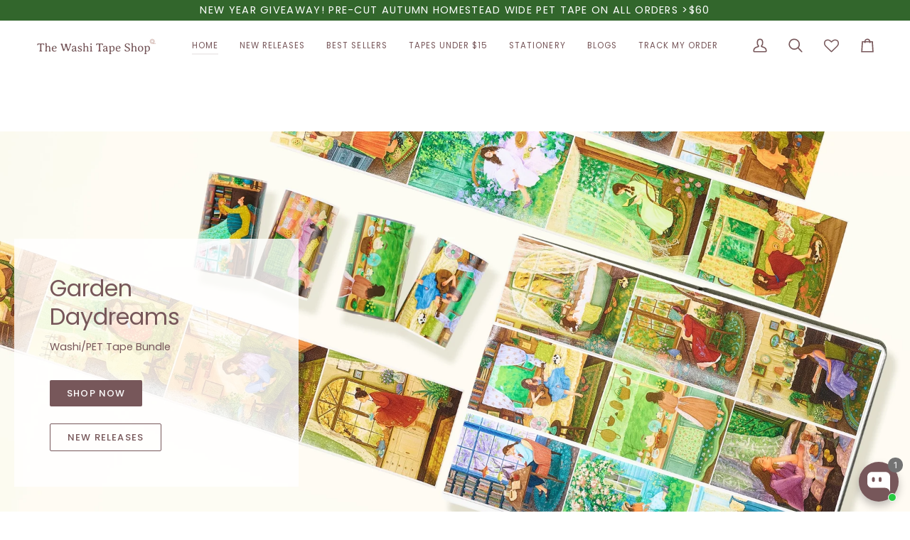

--- FILE ---
content_type: text/html; charset=utf-8
request_url: https://thewashitapeshop.com/?gclid=EAIaIQobChMIurPo4c-y9gIVccqUCR1AawkCEAAYAiAAEgJXevD_BwE
body_size: 81879
content:
<!doctype html>




<html class="no-js" lang="en" ><head>
  <meta charset="utf-8">
  <meta http-equiv="X-UA-Compatible" content="IE=edge,chrome=1">
  <meta name="viewport" content="width=device-width,initial-scale=1,viewport-fit=cover">
  <meta name="theme-color" content="#d2815f"><link rel="canonical" href="https://thewashitapeshop.com/"><!-- ======================= Pipeline Theme V7.6.0 ========================= -->

  <!-- Preloading ================================================================== -->

  <link rel="preconnect" href="https://fonts.shopify.com" crossorigin><link rel="preload" href="//thewashitapeshop.com/cdn/fonts/poppins/poppins_n4.0ba78fa5af9b0e1a374041b3ceaadf0a43b41362.woff2" as="font" type="font/woff2" crossorigin><link rel="preload" href="//thewashitapeshop.com/cdn/fonts/tenor_sans/tenorsans_n4.966071a72c28462a9256039d3e3dc5b0cf314f65.woff2" as="font" type="font/woff2" crossorigin><link rel="preload" href="//thewashitapeshop.com/cdn/fonts/poppins/poppins_n4.0ba78fa5af9b0e1a374041b3ceaadf0a43b41362.woff2" as="font" type="font/woff2" crossorigin><!-- Title and description ================================================ --><link rel="shortcut icon" href="//thewashitapeshop.com/cdn/shop/files/TWTS_LOGO_ICON-removebg-preview_32x32.png?v=1690720223" type="image/png">
  <title>
    

    The Washi Tape Shop | 和紙テープ | Stationery Store

  </title><meta name="description" content="The Washi Tape Shop. The world&#39;s most beautiful and original washi tapes, designed by local and international artists with tracked worldwide shipping on all orders. Find the perfect washi tapes for your next project!">
  <!-- /snippets/social-meta-tags.liquid --><meta property="og:site_name" content="The Washi Tape Shop">
<meta property="og:url" content="https://thewashitapeshop.com/">
<meta property="og:title" content="The Washi Tape Shop | 和紙テープ | Stationery Store">
<meta property="og:type" content="website">
<meta property="og:description" content="The Washi Tape Shop. The world&#39;s most beautiful and original washi tapes, designed by local and international artists with tracked worldwide shipping on all orders. Find the perfect washi tapes for your next project!"><meta property="og:image" content="http://thewashitapeshop.com/cdn/shop/files/Dark_Illustration_Halloween_Movie_Night_Poster_Facebook_Cover_1200_x_623_px_1_7f828dd2-f414-45b0-8e96-ffafa50c887c.png?v=1765863997">
    <meta property="og:image:secure_url" content="https://thewashitapeshop.com/cdn/shop/files/Dark_Illustration_Halloween_Movie_Night_Poster_Facebook_Cover_1200_x_623_px_1_7f828dd2-f414-45b0-8e96-ffafa50c887c.png?v=1765863997">
    <meta property="og:image:width" content="1200">
    <meta property="og:image:height" content="623">
<!-- CSS ================================================================== -->

  <link href="//thewashitapeshop.com/cdn/shop/t/55/assets/font-settings.css?v=86483672306758734531762229317" rel="stylesheet" type="text/css" media="all" />

  <!-- /snippets/css-variables.liquid -->


<style data-shopify>

:root {
/* ================ Layout Variables ================ */






--LAYOUT-WIDTH: 1450px;
--LAYOUT-GUTTER: 24px;
--LAYOUT-GUTTER-OFFSET: -24px;
--NAV-GUTTER: 15px;
--LAYOUT-OUTER: 50px;

/* ================ Product video ================ */

--COLOR-VIDEO-BG: #f2f2f2;


/* ================ Color Variables ================ */

/* === Backgrounds ===*/
--COLOR-BG: #ffffff;
--COLOR-BG-ACCENT: #f7f5f4;

/* === Text colors ===*/
--COLOR-TEXT-DARK: #513034;
--COLOR-TEXT: #77575a;
--COLOR-TEXT-LIGHT: #a0898c;

/* === Bright color ===*/
--COLOR-PRIMARY: #77575a;
--COLOR-PRIMARY-HOVER: #542d30;
--COLOR-PRIMARY-FADE: rgba(119, 87, 90, 0.05);
--COLOR-PRIMARY-FADE-HOVER: rgba(119, 87, 90, 0.1);--COLOR-PRIMARY-OPPOSITE: #ffffff;

/* === Secondary/link Color ===*/
--COLOR-SECONDARY: #d2815f;
--COLOR-SECONDARY-HOVER: #c35121;
--COLOR-SECONDARY-FADE: rgba(210, 129, 95, 0.05);
--COLOR-SECONDARY-FADE-HOVER: rgba(210, 129, 95, 0.1);--COLOR-SECONDARY-OPPOSITE: #000000;

/* === Shades of grey ===*/
--COLOR-A5:  rgba(119, 87, 90, 0.05);
--COLOR-A10: rgba(119, 87, 90, 0.1);
--COLOR-A20: rgba(119, 87, 90, 0.2);
--COLOR-A35: rgba(119, 87, 90, 0.35);
--COLOR-A50: rgba(119, 87, 90, 0.5);
--COLOR-A80: rgba(119, 87, 90, 0.8);
--COLOR-A90: rgba(119, 87, 90, 0.9);
--COLOR-A95: rgba(119, 87, 90, 0.95);


/* ================ Inverted Color Variables ================ */

--INVERSE-BG: #424242;
--INVERSE-BG-ACCENT: #1d1d1d;

/* === Text colors ===*/
--INVERSE-TEXT-DARK: #ffffff;
--INVERSE-TEXT: #ffffff;
--INVERSE-TEXT-LIGHT: #c6c6c6;

/* === Bright color ===*/
--INVERSE-PRIMARY: #d2815f;
--INVERSE-PRIMARY-HOVER: #c35121;
--INVERSE-PRIMARY-FADE: rgba(210, 129, 95, 0.05);
--INVERSE-PRIMARY-FADE-HOVER: rgba(210, 129, 95, 0.1);--INVERSE-PRIMARY-OPPOSITE: #000000;


/* === Second Color ===*/
--INVERSE-SECONDARY: #748cab;
--INVERSE-SECONDARY-HOVER: #3f6493;
--INVERSE-SECONDARY-FADE: rgba(116, 140, 171, 0.05);
--INVERSE-SECONDARY-FADE-HOVER: rgba(116, 140, 171, 0.1);--INVERSE-SECONDARY-OPPOSITE: #ffffff;


/* === Shades of grey ===*/
--INVERSE-A5:  rgba(255, 255, 255, 0.05);
--INVERSE-A10: rgba(255, 255, 255, 0.1);
--INVERSE-A20: rgba(255, 255, 255, 0.2);
--INVERSE-A35: rgba(255, 255, 255, 0.3);
--INVERSE-A80: rgba(255, 255, 255, 0.8);
--INVERSE-A90: rgba(255, 255, 255, 0.9);
--INVERSE-A95: rgba(255, 255, 255, 0.95);


/* ================ Bright Color Variables ================ */

--BRIGHT-BG: #d2815f;
--BRIGHT-BG-ACCENT: #94553a;

/* === Text colors ===*/
--BRIGHT-TEXT-DARK: #ffffff;
--BRIGHT-TEXT: #ffffff;
--BRIGHT-TEXT-LIGHT: #f2d9cf;

/* === Bright color ===*/
--BRIGHT-PRIMARY: #ff763d;
--BRIGHT-PRIMARY-HOVER: #f04600;
--BRIGHT-PRIMARY-FADE: rgba(255, 118, 61, 0.05);
--BRIGHT-PRIMARY-FADE-HOVER: rgba(255, 118, 61, 0.1);--BRIGHT-PRIMARY-OPPOSITE: #000000;


/* === Second Color ===*/
--BRIGHT-SECONDARY: #3d5aff;
--BRIGHT-SECONDARY-HOVER: #0024f0;
--BRIGHT-SECONDARY-FADE: rgba(61, 90, 255, 0.05);
--BRIGHT-SECONDARY-FADE-HOVER: rgba(61, 90, 255, 0.1);--BRIGHT-SECONDARY-OPPOSITE: #ffffff;


/* === Shades of grey ===*/
--BRIGHT-A5:  rgba(255, 255, 255, 0.05);
--BRIGHT-A10: rgba(255, 255, 255, 0.1);
--BRIGHT-A20: rgba(255, 255, 255, 0.2);
--BRIGHT-A35: rgba(255, 255, 255, 0.3);
--BRIGHT-A80: rgba(255, 255, 255, 0.8);
--BRIGHT-A90: rgba(255, 255, 255, 0.9);
--BRIGHT-A95: rgba(255, 255, 255, 0.95);


/* === Account Bar ===*/
--COLOR-ANNOUNCEMENT-BG: #32662c;
--COLOR-ANNOUNCEMENT-TEXT: #ffffff;

/* === Nav and dropdown link background ===*/
--COLOR-NAV: #ffffff;
--COLOR-NAV-TEXT: #77575a;
--COLOR-NAV-TEXT-DARK: #513034;
--COLOR-NAV-TEXT-LIGHT: #a0898c;
--COLOR-NAV-BORDER: #f7f5f4;
--COLOR-NAV-A10: rgba(119, 87, 90, 0.1);
--COLOR-NAV-A50: rgba(119, 87, 90, 0.5);
--COLOR-HIGHLIGHT-LINK: #77575a;

/* === Site Footer ===*/
--COLOR-FOOTER-BG: #f7f5f4;
--COLOR-FOOTER-TEXT: #77575a;
--COLOR-FOOTER-A5: rgba(119, 87, 90, 0.05);
--COLOR-FOOTER-A15: rgba(119, 87, 90, 0.15);
--COLOR-FOOTER-A90: rgba(119, 87, 90, 0.9);

/* === Sub-Footer ===*/
--COLOR-SUB-FOOTER-BG: #f7f5f4;
--COLOR-SUB-FOOTER-TEXT: #77575a;
--COLOR-SUB-FOOTER-A5: rgba(119, 87, 90, 0.05);
--COLOR-SUB-FOOTER-A15: rgba(119, 87, 90, 0.15);
--COLOR-SUB-FOOTER-A90: rgba(119, 87, 90, 0.9);

/* === Products ===*/
--PRODUCT-GRID-ASPECT-RATIO: 80.0%;

/* === Product badges ===*/
--COLOR-BADGE: #ffffff;
--COLOR-BADGE-TEXT: #424242;
--COLOR-BADGE-TEXT-DARK: #1f1919;
--COLOR-BADGE-TEXT-HOVER: #686868;
--COLOR-BADGE-HAIRLINE: #f6f6f6;

/* === Product item slider ===*/--COLOR-PRODUCT-SLIDER: #ffffff;--COLOR-PRODUCT-SLIDER-OPPOSITE: rgba(13, 13, 13, 0.06);/* === disabled form colors ===*/
--COLOR-DISABLED-BG: #f1eeef;
--COLOR-DISABLED-TEXT: #cfc4c5;

--INVERSE-DISABLED-BG: #555555;
--INVERSE-DISABLED-TEXT: #848484;


/* === Tailwind RGBA Palette ===*/
--RGB-CANVAS: 255 255 255;
--RGB-CONTENT: 119 87 90;
--RGB-PRIMARY: 119 87 90;
--RGB-SECONDARY: 210 129 95;

--RGB-DARK-CANVAS: 66 66 66;
--RGB-DARK-CONTENT: 255 255 255;
--RGB-DARK-PRIMARY: 210 129 95;
--RGB-DARK-SECONDARY: 116 140 171;

--RGB-BRIGHT-CANVAS: 210 129 95;
--RGB-BRIGHT-CONTENT: 255 255 255;
--RGB-BRIGHT-PRIMARY: 255 118 61;
--RGB-BRIGHT-SECONDARY: 61 90 255;

--RGB-PRIMARY-CONTRAST: 255 255 255;
--RGB-SECONDARY-CONTRAST: 0 0 0;

--RGB-DARK-PRIMARY-CONTRAST: 0 0 0;
--RGB-DARK-SECONDARY-CONTRAST: 255 255 255;

--RGB-BRIGHT-PRIMARY-CONTRAST: 0 0 0;
--RGB-BRIGHT-SECONDARY-CONTRAST: 255 255 255;


/* === Button Radius === */
--BUTTON-RADIUS: 2px;


/* === Icon Stroke Width === */
--ICON-STROKE-WIDTH: 2px;


/* ================ Typography ================ */

--FONT-STACK-BODY: Poppins, sans-serif;
--FONT-STYLE-BODY: normal;
--FONT-WEIGHT-BODY: 400;
--FONT-WEIGHT-BODY-BOLD: 500;
--FONT-ADJUST-BODY: 1.0;

  --FONT-BODY-TRANSFORM: none;
  --FONT-BODY-LETTER-SPACING: normal;


--FONT-STACK-HEADING: "Tenor Sans", sans-serif;
--FONT-STYLE-HEADING: normal;
--FONT-WEIGHT-HEADING: 400;
--FONT-WEIGHT-HEADING-BOLD: 700;
--FONT-ADJUST-HEADING: 1.0;

  --FONT-HEADING-TRANSFORM: none;
  --FONT-HEADING-LETTER-SPACING: normal;


--FONT-STACK-ACCENT: Poppins, sans-serif;
--FONT-STYLE-ACCENT: normal;
--FONT-WEIGHT-ACCENT: 400;
--FONT-WEIGHT-ACCENT-BOLD: 500;
--FONT-ADJUST-ACCENT: 1.0;

  --FONT-ACCENT-TRANSFORM: uppercase;
  --FONT-ACCENT-LETTER-SPACING: 0.09em;

--TYPE-STACK-NAV: , ;
--TYPE-STYLE-NAV: ;
--TYPE-ADJUST-NAV: 1.0;
--TYPE-WEIGHT-NAV: 400;

  --FONT-NAV-TRANSFORM: uppercase;
  --FONT-NAV-LETTER-SPACING: 0.09em;

--TYPE-STACK-BUTTON: Poppins, sans-serif;
--TYPE-STYLE-BUTTON: normal;
--TYPE-ADJUST-BUTTON: 1.0;
--TYPE-WEIGHT-BUTTON: 500;

  --FONT-BUTTON-TRANSFORM: uppercase;
  --FONT-BUTTON-LETTER-SPACING: 0.09em;

--TYPE-STACK-KICKER: Poppins, sans-serif;
--TYPE-STYLE-KICKER: normal;
--TYPE-ADJUST-KICKER: 1.0;
--TYPE-WEIGHT-KICKER: 500;

  --FONT-KICKER-TRANSFORM: uppercase;
  --FONT-KICKER-LETTER-SPACING: 0.09em;



--ICO-SELECT: url('//thewashitapeshop.com/cdn/shop/t/55/assets/ico-select.svg?v=81343105274269830831759134401');


/* ================ Photo correction ================ */
--PHOTO-CORRECTION: 100%;



  
/* HC - Additional variables - 19 October '23 */
--upsell-background: #ffffff;
--upsell-title-size: 14px;
--upsell-title-color: #513034;
--upsell-price-size: 13px;
--upsell-price-color: #A0898C;
--upsell-btn-background: rgba(160, 137, 140, 0.05);
--upsell-btn-text: #77575a;
--upsell-btn-size: 10px;

}


/* ================ Typography ================ */
/* ================ type-scale.com ============ */

/* 1.16 base 13 */
:root {
 --font-1: 10px;
 --font-2: 11.3px;
 --font-3: 12px;
 --font-4: 13px;
 --font-5: 15.5px;
 --font-6: 17px;
 --font-7: 20px;
 --font-8: 23.5px;
 --font-9: 27px;
 --font-10:32px;
 --font-11:37px;
 --font-12:43px;
 --font-13:49px;
 --font-14:57px;
 --font-15:67px;
}

/* 1.175 base 13.5 */
@media only screen and (min-width: 480px) and (max-width: 1099px) {
  :root {
    --font-1: 10px;
    --font-2: 11.5px;
    --font-3: 12.5px;
    --font-4: 13.5px;
    --font-5: 16px;
    --font-6: 18px;
    --font-7: 21px;
    --font-8: 25px;
    --font-9: 29px;
    --font-10:34px;
    --font-11:40px;
    --font-12:47px;
    --font-13:56px;
    --font-14:65px;
   --font-15:77px;
  }
}
/* 1.22 base 14.5 */
@media only screen and (min-width: 1100px) {
  :root {
    --font-1: 10px;
    --font-2: 11.5px;
    --font-3: 13px;
    --font-4: 14.5px;
    --font-5: 17.5px;
    --font-6: 22px;
    --font-7: 26px;
    --font-8: 32px;
    --font-9: 39px;
    --font-10:48px;
    --font-11:58px;
    --font-12:71px;
    --font-13:87px;
    --font-14:106px;
    --font-15:129px;
 }
}


</style>


  <link href="//thewashitapeshop.com/cdn/shop/t/55/assets/theme.css?v=20767450432377579981759134401" rel="stylesheet" type="text/css" media="all" />

  <script>
    document.documentElement.className = document.documentElement.className.replace('no-js', 'js');

    
      document.documentElement.classList.add('aos-initialized');let root = '/';
    if (root[root.length - 1] !== '/') {
      root = `${root}/`;
    }
    var theme = {
      routes: {
        root_url: root,
        cart: '/cart',
        cart_add_url: '/cart/add',
        product_recommendations_url: '/recommendations/products',
        account_addresses_url: '/account/addresses',
        predictive_search_url: '/search/suggest'
      },
      state: {
        cartOpen: null,
      },
      sizes: {
        small: 480,
        medium: 768,
        large: 1100,
        widescreen: 1400
      },
      assets: {
        photoswipe: '//thewashitapeshop.com/cdn/shop/t/55/assets/photoswipe.js?v=169308975333299535361759134401',
        smoothscroll: '//thewashitapeshop.com/cdn/shop/t/55/assets/smoothscroll.js?v=37906625415260927261759134401',
        swatches: '//thewashitapeshop.com/cdn/shop/t/55/assets/swatches.json?v=17256643191622149961759134401',
        noImage: '//thewashitapeshop.com/cdn/shopifycloud/storefront/assets/no-image-2048-a2addb12.gif',
        
        
        base: '//thewashitapeshop.com/cdn/shop/t/55/assets/'
        
      },
      strings: {
        swatchesKey: "Color, Colour",
        addToCart: "Add to Cart",
        estimateShipping: "Estimate shipping",
        noShippingAvailable: "We do not ship to this destination.",
        free: "Free",
        from: "From",
        preOrder: "Pre-order",
        soldOut: "Sold Out",
        sale: "Sale",
        subscription: "Subscription",
        unavailable: "Unavailable",
        unitPrice: "Unit price",
        unitPriceSeparator: "per",
        stockout: "All available stock is in cart",
        products: "Products",
        pages: "Pages",
        collections: "Collections",
        resultsFor: "Results for",
        noResultsFor: "No results for",
        articles: "Articles",
        successMessage: "Link copied to clipboard",
      },
      settings: {
        badge_sale_type: "dollar",
        animate_hover: true,
        animate_scroll: true,
        show_locale_desktop: null,
        show_locale_mobile: null,
        show_currency_desktop: null,
        show_currency_mobile: null,
        currency_select_type: "country",
        currency_code_enable: false,
        cycle_images_hover_delay: 1.5
      },
      info: {
        name: 'pipeline'
      },
      version: '7.6.0',
      moneyFormat: "\u003cspan class=money\u003e${{amount}}USD\u003c\/span\u003e",
      shopCurrency: "USD",
      currencyCode: "USD"
    }
    let windowInnerHeight = window.innerHeight;
    document.documentElement.style.setProperty('--full-screen', `${windowInnerHeight}px`);
    document.documentElement.style.setProperty('--three-quarters', `${windowInnerHeight * 0.75}px`);
    document.documentElement.style.setProperty('--two-thirds', `${windowInnerHeight * 0.66}px`);
    document.documentElement.style.setProperty('--one-half', `${windowInnerHeight * 0.5}px`);
    document.documentElement.style.setProperty('--one-third', `${windowInnerHeight * 0.33}px`);
    document.documentElement.style.setProperty('--one-fifth', `${windowInnerHeight * 0.2}px`);

    window.isRTL = document.documentElement.getAttribute('dir') === 'rtl';
  </script><!-- Theme Javascript ============================================================== -->
  <script src="//thewashitapeshop.com/cdn/shop/t/55/assets/vendor.js?v=69555399850987115801759134401" defer="defer"></script>
  <script src="//thewashitapeshop.com/cdn/shop/t/55/assets/theme.js?v=19015507345588874981759134401" defer="defer"></script>

  <script>
    (function () {
      function onPageShowEvents() {
        if ('requestIdleCallback' in window) {
          requestIdleCallback(initCartEvent, { timeout: 500 })
        } else {
          initCartEvent()
        }
        function initCartEvent(){
          window.fetch(window.theme.routes.cart + '.js')
          .then((response) => {
            if(!response.ok){
              throw {status: response.statusText};
            }
            return response.json();
          })
          .then((response) => {
            document.dispatchEvent(new CustomEvent('theme:cart:change', {
              detail: {
                cart: response,
              },
              bubbles: true,
            }));
            return response;
          })
          .catch((e) => {
            console.error(e);
          });
        }
      };
      window.onpageshow = onPageShowEvents;
    })();
  </script>

  <script type="text/javascript">
    if (window.MSInputMethodContext && document.documentMode) {
      var scripts = document.getElementsByTagName('script')[0];
      var polyfill = document.createElement("script");
      polyfill.defer = true;
      polyfill.src = "//thewashitapeshop.com/cdn/shop/t/55/assets/ie11.js?v=144489047535103983231759134401";

      scripts.parentNode.insertBefore(polyfill, scripts);
    }
  </script>

  <!-- Shopify app scripts =========================================================== -->
  <script>window.performance && window.performance.mark && window.performance.mark('shopify.content_for_header.start');</script><meta name="google-site-verification" content="ute_HAeMQVmeZOSGCG9dTWm-mHj9oUpps9QYH_VoP08">
<meta name="facebook-domain-verification" content="6bswjbpkzndfp32cattr6i5pnzg52e">
<meta id="shopify-digital-wallet" name="shopify-digital-wallet" content="/22452107/digital_wallets/dialog">
<meta name="shopify-checkout-api-token" content="7ec9c8307bf9e57ee02082c8596194e3">
<meta id="in-context-paypal-metadata" data-shop-id="22452107" data-venmo-supported="false" data-environment="production" data-locale="en_US" data-paypal-v4="true" data-currency="USD">
<script async="async" src="/checkouts/internal/preloads.js?locale=en-US"></script>
<link rel="preconnect" href="https://shop.app" crossorigin="anonymous">
<script async="async" src="https://shop.app/checkouts/internal/preloads.js?locale=en-US&shop_id=22452107" crossorigin="anonymous"></script>
<script id="apple-pay-shop-capabilities" type="application/json">{"shopId":22452107,"countryCode":"CA","currencyCode":"USD","merchantCapabilities":["supports3DS"],"merchantId":"gid:\/\/shopify\/Shop\/22452107","merchantName":"The Washi Tape Shop","requiredBillingContactFields":["postalAddress","email","phone"],"requiredShippingContactFields":["postalAddress","email","phone"],"shippingType":"shipping","supportedNetworks":["visa","masterCard","amex","discover","jcb"],"total":{"type":"pending","label":"The Washi Tape Shop","amount":"1.00"},"shopifyPaymentsEnabled":true,"supportsSubscriptions":true}</script>
<script id="shopify-features" type="application/json">{"accessToken":"7ec9c8307bf9e57ee02082c8596194e3","betas":["rich-media-storefront-analytics"],"domain":"thewashitapeshop.com","predictiveSearch":true,"shopId":22452107,"locale":"en"}</script>
<script>var Shopify = Shopify || {};
Shopify.shop = "kawaiismarts.myshopify.com";
Shopify.locale = "en";
Shopify.currency = {"active":"USD","rate":"1.0"};
Shopify.country = "US";
Shopify.theme = {"name":"Pipeline - [SC] - 29th Sep 2025 ","id":164420812856,"schema_name":"Pipeline","schema_version":"7.6.0","theme_store_id":739,"role":"main"};
Shopify.theme.handle = "null";
Shopify.theme.style = {"id":null,"handle":null};
Shopify.cdnHost = "thewashitapeshop.com/cdn";
Shopify.routes = Shopify.routes || {};
Shopify.routes.root = "/";</script>
<script type="module">!function(o){(o.Shopify=o.Shopify||{}).modules=!0}(window);</script>
<script>!function(o){function n(){var o=[];function n(){o.push(Array.prototype.slice.apply(arguments))}return n.q=o,n}var t=o.Shopify=o.Shopify||{};t.loadFeatures=n(),t.autoloadFeatures=n()}(window);</script>
<script>
  window.ShopifyPay = window.ShopifyPay || {};
  window.ShopifyPay.apiHost = "shop.app\/pay";
  window.ShopifyPay.redirectState = null;
</script>
<script id="shop-js-analytics" type="application/json">{"pageType":"index"}</script>
<script defer="defer" async type="module" src="//thewashitapeshop.com/cdn/shopifycloud/shop-js/modules/v2/client.init-shop-cart-sync_WVOgQShq.en.esm.js"></script>
<script defer="defer" async type="module" src="//thewashitapeshop.com/cdn/shopifycloud/shop-js/modules/v2/chunk.common_C_13GLB1.esm.js"></script>
<script defer="defer" async type="module" src="//thewashitapeshop.com/cdn/shopifycloud/shop-js/modules/v2/chunk.modal_CLfMGd0m.esm.js"></script>
<script type="module">
  await import("//thewashitapeshop.com/cdn/shopifycloud/shop-js/modules/v2/client.init-shop-cart-sync_WVOgQShq.en.esm.js");
await import("//thewashitapeshop.com/cdn/shopifycloud/shop-js/modules/v2/chunk.common_C_13GLB1.esm.js");
await import("//thewashitapeshop.com/cdn/shopifycloud/shop-js/modules/v2/chunk.modal_CLfMGd0m.esm.js");

  window.Shopify.SignInWithShop?.initShopCartSync?.({"fedCMEnabled":true,"windoidEnabled":true});

</script>
<script>
  window.Shopify = window.Shopify || {};
  if (!window.Shopify.featureAssets) window.Shopify.featureAssets = {};
  window.Shopify.featureAssets['shop-js'] = {"shop-cart-sync":["modules/v2/client.shop-cart-sync_DuR37GeY.en.esm.js","modules/v2/chunk.common_C_13GLB1.esm.js","modules/v2/chunk.modal_CLfMGd0m.esm.js"],"init-fed-cm":["modules/v2/client.init-fed-cm_BucUoe6W.en.esm.js","modules/v2/chunk.common_C_13GLB1.esm.js","modules/v2/chunk.modal_CLfMGd0m.esm.js"],"shop-toast-manager":["modules/v2/client.shop-toast-manager_B0JfrpKj.en.esm.js","modules/v2/chunk.common_C_13GLB1.esm.js","modules/v2/chunk.modal_CLfMGd0m.esm.js"],"init-shop-cart-sync":["modules/v2/client.init-shop-cart-sync_WVOgQShq.en.esm.js","modules/v2/chunk.common_C_13GLB1.esm.js","modules/v2/chunk.modal_CLfMGd0m.esm.js"],"shop-button":["modules/v2/client.shop-button_B_U3bv27.en.esm.js","modules/v2/chunk.common_C_13GLB1.esm.js","modules/v2/chunk.modal_CLfMGd0m.esm.js"],"init-windoid":["modules/v2/client.init-windoid_DuP9q_di.en.esm.js","modules/v2/chunk.common_C_13GLB1.esm.js","modules/v2/chunk.modal_CLfMGd0m.esm.js"],"shop-cash-offers":["modules/v2/client.shop-cash-offers_BmULhtno.en.esm.js","modules/v2/chunk.common_C_13GLB1.esm.js","modules/v2/chunk.modal_CLfMGd0m.esm.js"],"pay-button":["modules/v2/client.pay-button_CrPSEbOK.en.esm.js","modules/v2/chunk.common_C_13GLB1.esm.js","modules/v2/chunk.modal_CLfMGd0m.esm.js"],"init-customer-accounts":["modules/v2/client.init-customer-accounts_jNk9cPYQ.en.esm.js","modules/v2/client.shop-login-button_DJ5ldayH.en.esm.js","modules/v2/chunk.common_C_13GLB1.esm.js","modules/v2/chunk.modal_CLfMGd0m.esm.js"],"avatar":["modules/v2/client.avatar_BTnouDA3.en.esm.js"],"checkout-modal":["modules/v2/client.checkout-modal_pBPyh9w8.en.esm.js","modules/v2/chunk.common_C_13GLB1.esm.js","modules/v2/chunk.modal_CLfMGd0m.esm.js"],"init-shop-for-new-customer-accounts":["modules/v2/client.init-shop-for-new-customer-accounts_BUoCy7a5.en.esm.js","modules/v2/client.shop-login-button_DJ5ldayH.en.esm.js","modules/v2/chunk.common_C_13GLB1.esm.js","modules/v2/chunk.modal_CLfMGd0m.esm.js"],"init-customer-accounts-sign-up":["modules/v2/client.init-customer-accounts-sign-up_CnczCz9H.en.esm.js","modules/v2/client.shop-login-button_DJ5ldayH.en.esm.js","modules/v2/chunk.common_C_13GLB1.esm.js","modules/v2/chunk.modal_CLfMGd0m.esm.js"],"init-shop-email-lookup-coordinator":["modules/v2/client.init-shop-email-lookup-coordinator_CzjY5t9o.en.esm.js","modules/v2/chunk.common_C_13GLB1.esm.js","modules/v2/chunk.modal_CLfMGd0m.esm.js"],"shop-follow-button":["modules/v2/client.shop-follow-button_CsYC63q7.en.esm.js","modules/v2/chunk.common_C_13GLB1.esm.js","modules/v2/chunk.modal_CLfMGd0m.esm.js"],"shop-login-button":["modules/v2/client.shop-login-button_DJ5ldayH.en.esm.js","modules/v2/chunk.common_C_13GLB1.esm.js","modules/v2/chunk.modal_CLfMGd0m.esm.js"],"shop-login":["modules/v2/client.shop-login_B9ccPdmx.en.esm.js","modules/v2/chunk.common_C_13GLB1.esm.js","modules/v2/chunk.modal_CLfMGd0m.esm.js"],"lead-capture":["modules/v2/client.lead-capture_D0K_KgYb.en.esm.js","modules/v2/chunk.common_C_13GLB1.esm.js","modules/v2/chunk.modal_CLfMGd0m.esm.js"],"payment-terms":["modules/v2/client.payment-terms_BWmiNN46.en.esm.js","modules/v2/chunk.common_C_13GLB1.esm.js","modules/v2/chunk.modal_CLfMGd0m.esm.js"]};
</script>
<script>(function() {
  var isLoaded = false;
  function asyncLoad() {
    if (isLoaded) return;
    isLoaded = true;
    var urls = ["https:\/\/cdn.getcarro.com\/script-tags\/all\/050820094100.js?shop=kawaiismarts.myshopify.com","https:\/\/shy.elfsight.com\/p\/platform.js?shop=kawaiismarts.myshopify.com","https:\/\/static.affiliatly.com\/shopify\/v3\/shopify.js?affiliatly_code=AF-109199\u0026shop=kawaiismarts.myshopify.com","https:\/\/zooomyapps.com\/wishlist\/ZooomyOrders.js?shop=kawaiismarts.myshopify.com","\/\/cdn.shopify.com\/proxy\/608399cb29b4cf84cf6f198340c4d8bb6d5a4b4c6792484a275d57d2143cd5e6\/cdn.bogos.io\/script_tag\/secomapp.scripttag.js?shop=kawaiismarts.myshopify.com\u0026sp-cache-control=cHVibGljLCBtYXgtYWdlPTkwMA","https:\/\/static.affiliatly.com\/shopify\/v3\/shopify.js?affiliatly_code=AF-109199\u0026shop=kawaiismarts.myshopify.com"];
    for (var i = 0; i < urls.length; i++) {
      var s = document.createElement('script');
      s.type = 'text/javascript';
      s.async = true;
      s.src = urls[i];
      var x = document.getElementsByTagName('script')[0];
      x.parentNode.insertBefore(s, x);
    }
  };
  if(window.attachEvent) {
    window.attachEvent('onload', asyncLoad);
  } else {
    window.addEventListener('load', asyncLoad, false);
  }
})();</script>
<script id="__st">var __st={"a":22452107,"offset":28800,"reqid":"80763ea6-1642-4655-a2de-80eb9720fe3a-1769698536","pageurl":"thewashitapeshop.com\/?srsltid=AfmBOorEvgJjmtv7nXC8MwqkxXVys5i-X3DTxRfPwjcNzJhlFQubEwBm","u":"25072806f740","p":"home"};</script>
<script>window.ShopifyPaypalV4VisibilityTracking = true;</script>
<script id="captcha-bootstrap">!function(){'use strict';const t='contact',e='account',n='new_comment',o=[[t,t],['blogs',n],['comments',n],[t,'customer']],c=[[e,'customer_login'],[e,'guest_login'],[e,'recover_customer_password'],[e,'create_customer']],r=t=>t.map((([t,e])=>`form[action*='/${t}']:not([data-nocaptcha='true']) input[name='form_type'][value='${e}']`)).join(','),a=t=>()=>t?[...document.querySelectorAll(t)].map((t=>t.form)):[];function s(){const t=[...o],e=r(t);return a(e)}const i='password',u='form_key',d=['recaptcha-v3-token','g-recaptcha-response','h-captcha-response',i],f=()=>{try{return window.sessionStorage}catch{return}},m='__shopify_v',_=t=>t.elements[u];function p(t,e,n=!1){try{const o=window.sessionStorage,c=JSON.parse(o.getItem(e)),{data:r}=function(t){const{data:e,action:n}=t;return t[m]||n?{data:e,action:n}:{data:t,action:n}}(c);for(const[e,n]of Object.entries(r))t.elements[e]&&(t.elements[e].value=n);n&&o.removeItem(e)}catch(o){console.error('form repopulation failed',{error:o})}}const l='form_type',E='cptcha';function T(t){t.dataset[E]=!0}const w=window,h=w.document,L='Shopify',v='ce_forms',y='captcha';let A=!1;((t,e)=>{const n=(g='f06e6c50-85a8-45c8-87d0-21a2b65856fe',I='https://cdn.shopify.com/shopifycloud/storefront-forms-hcaptcha/ce_storefront_forms_captcha_hcaptcha.v1.5.2.iife.js',D={infoText:'Protected by hCaptcha',privacyText:'Privacy',termsText:'Terms'},(t,e,n)=>{const o=w[L][v],c=o.bindForm;if(c)return c(t,g,e,D).then(n);var r;o.q.push([[t,g,e,D],n]),r=I,A||(h.body.append(Object.assign(h.createElement('script'),{id:'captcha-provider',async:!0,src:r})),A=!0)});var g,I,D;w[L]=w[L]||{},w[L][v]=w[L][v]||{},w[L][v].q=[],w[L][y]=w[L][y]||{},w[L][y].protect=function(t,e){n(t,void 0,e),T(t)},Object.freeze(w[L][y]),function(t,e,n,w,h,L){const[v,y,A,g]=function(t,e,n){const i=e?o:[],u=t?c:[],d=[...i,...u],f=r(d),m=r(i),_=r(d.filter((([t,e])=>n.includes(e))));return[a(f),a(m),a(_),s()]}(w,h,L),I=t=>{const e=t.target;return e instanceof HTMLFormElement?e:e&&e.form},D=t=>v().includes(t);t.addEventListener('submit',(t=>{const e=I(t);if(!e)return;const n=D(e)&&!e.dataset.hcaptchaBound&&!e.dataset.recaptchaBound,o=_(e),c=g().includes(e)&&(!o||!o.value);(n||c)&&t.preventDefault(),c&&!n&&(function(t){try{if(!f())return;!function(t){const e=f();if(!e)return;const n=_(t);if(!n)return;const o=n.value;o&&e.removeItem(o)}(t);const e=Array.from(Array(32),(()=>Math.random().toString(36)[2])).join('');!function(t,e){_(t)||t.append(Object.assign(document.createElement('input'),{type:'hidden',name:u})),t.elements[u].value=e}(t,e),function(t,e){const n=f();if(!n)return;const o=[...t.querySelectorAll(`input[type='${i}']`)].map((({name:t})=>t)),c=[...d,...o],r={};for(const[a,s]of new FormData(t).entries())c.includes(a)||(r[a]=s);n.setItem(e,JSON.stringify({[m]:1,action:t.action,data:r}))}(t,e)}catch(e){console.error('failed to persist form',e)}}(e),e.submit())}));const S=(t,e)=>{t&&!t.dataset[E]&&(n(t,e.some((e=>e===t))),T(t))};for(const o of['focusin','change'])t.addEventListener(o,(t=>{const e=I(t);D(e)&&S(e,y())}));const B=e.get('form_key'),M=e.get(l),P=B&&M;t.addEventListener('DOMContentLoaded',(()=>{const t=y();if(P)for(const e of t)e.elements[l].value===M&&p(e,B);[...new Set([...A(),...v().filter((t=>'true'===t.dataset.shopifyCaptcha))])].forEach((e=>S(e,t)))}))}(h,new URLSearchParams(w.location.search),n,t,e,['guest_login'])})(!0,!0)}();</script>
<script integrity="sha256-4kQ18oKyAcykRKYeNunJcIwy7WH5gtpwJnB7kiuLZ1E=" data-source-attribution="shopify.loadfeatures" defer="defer" src="//thewashitapeshop.com/cdn/shopifycloud/storefront/assets/storefront/load_feature-a0a9edcb.js" crossorigin="anonymous"></script>
<script crossorigin="anonymous" defer="defer" src="//thewashitapeshop.com/cdn/shopifycloud/storefront/assets/shopify_pay/storefront-65b4c6d7.js?v=20250812"></script>
<script data-source-attribution="shopify.dynamic_checkout.dynamic.init">var Shopify=Shopify||{};Shopify.PaymentButton=Shopify.PaymentButton||{isStorefrontPortableWallets:!0,init:function(){window.Shopify.PaymentButton.init=function(){};var t=document.createElement("script");t.src="https://thewashitapeshop.com/cdn/shopifycloud/portable-wallets/latest/portable-wallets.en.js",t.type="module",document.head.appendChild(t)}};
</script>
<script data-source-attribution="shopify.dynamic_checkout.buyer_consent">
  function portableWalletsHideBuyerConsent(e){var t=document.getElementById("shopify-buyer-consent"),n=document.getElementById("shopify-subscription-policy-button");t&&n&&(t.classList.add("hidden"),t.setAttribute("aria-hidden","true"),n.removeEventListener("click",e))}function portableWalletsShowBuyerConsent(e){var t=document.getElementById("shopify-buyer-consent"),n=document.getElementById("shopify-subscription-policy-button");t&&n&&(t.classList.remove("hidden"),t.removeAttribute("aria-hidden"),n.addEventListener("click",e))}window.Shopify?.PaymentButton&&(window.Shopify.PaymentButton.hideBuyerConsent=portableWalletsHideBuyerConsent,window.Shopify.PaymentButton.showBuyerConsent=portableWalletsShowBuyerConsent);
</script>
<script data-source-attribution="shopify.dynamic_checkout.cart.bootstrap">document.addEventListener("DOMContentLoaded",(function(){function t(){return document.querySelector("shopify-accelerated-checkout-cart, shopify-accelerated-checkout")}if(t())Shopify.PaymentButton.init();else{new MutationObserver((function(e,n){t()&&(Shopify.PaymentButton.init(),n.disconnect())})).observe(document.body,{childList:!0,subtree:!0})}}));
</script>
<script id='scb4127' type='text/javascript' async='' src='https://thewashitapeshop.com/cdn/shopifycloud/privacy-banner/storefront-banner.js'></script><link id="shopify-accelerated-checkout-styles" rel="stylesheet" media="screen" href="https://thewashitapeshop.com/cdn/shopifycloud/portable-wallets/latest/accelerated-checkout-backwards-compat.css" crossorigin="anonymous">
<style id="shopify-accelerated-checkout-cart">
        #shopify-buyer-consent {
  margin-top: 1em;
  display: inline-block;
  width: 100%;
}

#shopify-buyer-consent.hidden {
  display: none;
}

#shopify-subscription-policy-button {
  background: none;
  border: none;
  padding: 0;
  text-decoration: underline;
  font-size: inherit;
  cursor: pointer;
}

#shopify-subscription-policy-button::before {
  box-shadow: none;
}

      </style>

<script>window.performance && window.performance.mark && window.performance.mark('shopify.content_for_header.end');</script>
<!-- BEGIN app block: shopify://apps/klaviyo-email-marketing-sms/blocks/klaviyo-onsite-embed/2632fe16-c075-4321-a88b-50b567f42507 -->












  <script async src="https://static.klaviyo.com/onsite/js/XaprMt/klaviyo.js?company_id=XaprMt"></script>
  <script>!function(){if(!window.klaviyo){window._klOnsite=window._klOnsite||[];try{window.klaviyo=new Proxy({},{get:function(n,i){return"push"===i?function(){var n;(n=window._klOnsite).push.apply(n,arguments)}:function(){for(var n=arguments.length,o=new Array(n),w=0;w<n;w++)o[w]=arguments[w];var t="function"==typeof o[o.length-1]?o.pop():void 0,e=new Promise((function(n){window._klOnsite.push([i].concat(o,[function(i){t&&t(i),n(i)}]))}));return e}}})}catch(n){window.klaviyo=window.klaviyo||[],window.klaviyo.push=function(){var n;(n=window._klOnsite).push.apply(n,arguments)}}}}();</script>

  




  <script>
    window.klaviyoReviewsProductDesignMode = false
  </script>







<!-- END app block --><script src="https://cdn.shopify.com/extensions/019c02bc-5e4f-7a56-94e4-efcddd1df159/avada-app-149/assets/chatty.js" type="text/javascript" defer="defer"></script>
<link href="https://monorail-edge.shopifysvc.com" rel="dns-prefetch">
<script>(function(){if ("sendBeacon" in navigator && "performance" in window) {try {var session_token_from_headers = performance.getEntriesByType('navigation')[0].serverTiming.find(x => x.name == '_s').description;} catch {var session_token_from_headers = undefined;}var session_cookie_matches = document.cookie.match(/_shopify_s=([^;]*)/);var session_token_from_cookie = session_cookie_matches && session_cookie_matches.length === 2 ? session_cookie_matches[1] : "";var session_token = session_token_from_headers || session_token_from_cookie || "";function handle_abandonment_event(e) {var entries = performance.getEntries().filter(function(entry) {return /monorail-edge.shopifysvc.com/.test(entry.name);});if (!window.abandonment_tracked && entries.length === 0) {window.abandonment_tracked = true;var currentMs = Date.now();var navigation_start = performance.timing.navigationStart;var payload = {shop_id: 22452107,url: window.location.href,navigation_start,duration: currentMs - navigation_start,session_token,page_type: "index"};window.navigator.sendBeacon("https://monorail-edge.shopifysvc.com/v1/produce", JSON.stringify({schema_id: "online_store_buyer_site_abandonment/1.1",payload: payload,metadata: {event_created_at_ms: currentMs,event_sent_at_ms: currentMs}}));}}window.addEventListener('pagehide', handle_abandonment_event);}}());</script>
<script id="web-pixels-manager-setup">(function e(e,d,r,n,o){if(void 0===o&&(o={}),!Boolean(null===(a=null===(i=window.Shopify)||void 0===i?void 0:i.analytics)||void 0===a?void 0:a.replayQueue)){var i,a;window.Shopify=window.Shopify||{};var t=window.Shopify;t.analytics=t.analytics||{};var s=t.analytics;s.replayQueue=[],s.publish=function(e,d,r){return s.replayQueue.push([e,d,r]),!0};try{self.performance.mark("wpm:start")}catch(e){}var l=function(){var e={modern:/Edge?\/(1{2}[4-9]|1[2-9]\d|[2-9]\d{2}|\d{4,})\.\d+(\.\d+|)|Firefox\/(1{2}[4-9]|1[2-9]\d|[2-9]\d{2}|\d{4,})\.\d+(\.\d+|)|Chrom(ium|e)\/(9{2}|\d{3,})\.\d+(\.\d+|)|(Maci|X1{2}).+ Version\/(15\.\d+|(1[6-9]|[2-9]\d|\d{3,})\.\d+)([,.]\d+|)( \(\w+\)|)( Mobile\/\w+|) Safari\/|Chrome.+OPR\/(9{2}|\d{3,})\.\d+\.\d+|(CPU[ +]OS|iPhone[ +]OS|CPU[ +]iPhone|CPU IPhone OS|CPU iPad OS)[ +]+(15[._]\d+|(1[6-9]|[2-9]\d|\d{3,})[._]\d+)([._]\d+|)|Android:?[ /-](13[3-9]|1[4-9]\d|[2-9]\d{2}|\d{4,})(\.\d+|)(\.\d+|)|Android.+Firefox\/(13[5-9]|1[4-9]\d|[2-9]\d{2}|\d{4,})\.\d+(\.\d+|)|Android.+Chrom(ium|e)\/(13[3-9]|1[4-9]\d|[2-9]\d{2}|\d{4,})\.\d+(\.\d+|)|SamsungBrowser\/([2-9]\d|\d{3,})\.\d+/,legacy:/Edge?\/(1[6-9]|[2-9]\d|\d{3,})\.\d+(\.\d+|)|Firefox\/(5[4-9]|[6-9]\d|\d{3,})\.\d+(\.\d+|)|Chrom(ium|e)\/(5[1-9]|[6-9]\d|\d{3,})\.\d+(\.\d+|)([\d.]+$|.*Safari\/(?![\d.]+ Edge\/[\d.]+$))|(Maci|X1{2}).+ Version\/(10\.\d+|(1[1-9]|[2-9]\d|\d{3,})\.\d+)([,.]\d+|)( \(\w+\)|)( Mobile\/\w+|) Safari\/|Chrome.+OPR\/(3[89]|[4-9]\d|\d{3,})\.\d+\.\d+|(CPU[ +]OS|iPhone[ +]OS|CPU[ +]iPhone|CPU IPhone OS|CPU iPad OS)[ +]+(10[._]\d+|(1[1-9]|[2-9]\d|\d{3,})[._]\d+)([._]\d+|)|Android:?[ /-](13[3-9]|1[4-9]\d|[2-9]\d{2}|\d{4,})(\.\d+|)(\.\d+|)|Mobile Safari.+OPR\/([89]\d|\d{3,})\.\d+\.\d+|Android.+Firefox\/(13[5-9]|1[4-9]\d|[2-9]\d{2}|\d{4,})\.\d+(\.\d+|)|Android.+Chrom(ium|e)\/(13[3-9]|1[4-9]\d|[2-9]\d{2}|\d{4,})\.\d+(\.\d+|)|Android.+(UC? ?Browser|UCWEB|U3)[ /]?(15\.([5-9]|\d{2,})|(1[6-9]|[2-9]\d|\d{3,})\.\d+)\.\d+|SamsungBrowser\/(5\.\d+|([6-9]|\d{2,})\.\d+)|Android.+MQ{2}Browser\/(14(\.(9|\d{2,})|)|(1[5-9]|[2-9]\d|\d{3,})(\.\d+|))(\.\d+|)|K[Aa][Ii]OS\/(3\.\d+|([4-9]|\d{2,})\.\d+)(\.\d+|)/},d=e.modern,r=e.legacy,n=navigator.userAgent;return n.match(d)?"modern":n.match(r)?"legacy":"unknown"}(),u="modern"===l?"modern":"legacy",c=(null!=n?n:{modern:"",legacy:""})[u],f=function(e){return[e.baseUrl,"/wpm","/b",e.hashVersion,"modern"===e.buildTarget?"m":"l",".js"].join("")}({baseUrl:d,hashVersion:r,buildTarget:u}),m=function(e){var d=e.version,r=e.bundleTarget,n=e.surface,o=e.pageUrl,i=e.monorailEndpoint;return{emit:function(e){var a=e.status,t=e.errorMsg,s=(new Date).getTime(),l=JSON.stringify({metadata:{event_sent_at_ms:s},events:[{schema_id:"web_pixels_manager_load/3.1",payload:{version:d,bundle_target:r,page_url:o,status:a,surface:n,error_msg:t},metadata:{event_created_at_ms:s}}]});if(!i)return console&&console.warn&&console.warn("[Web Pixels Manager] No Monorail endpoint provided, skipping logging."),!1;try{return self.navigator.sendBeacon.bind(self.navigator)(i,l)}catch(e){}var u=new XMLHttpRequest;try{return u.open("POST",i,!0),u.setRequestHeader("Content-Type","text/plain"),u.send(l),!0}catch(e){return console&&console.warn&&console.warn("[Web Pixels Manager] Got an unhandled error while logging to Monorail."),!1}}}}({version:r,bundleTarget:l,surface:e.surface,pageUrl:self.location.href,monorailEndpoint:e.monorailEndpoint});try{o.browserTarget=l,function(e){var d=e.src,r=e.async,n=void 0===r||r,o=e.onload,i=e.onerror,a=e.sri,t=e.scriptDataAttributes,s=void 0===t?{}:t,l=document.createElement("script"),u=document.querySelector("head"),c=document.querySelector("body");if(l.async=n,l.src=d,a&&(l.integrity=a,l.crossOrigin="anonymous"),s)for(var f in s)if(Object.prototype.hasOwnProperty.call(s,f))try{l.dataset[f]=s[f]}catch(e){}if(o&&l.addEventListener("load",o),i&&l.addEventListener("error",i),u)u.appendChild(l);else{if(!c)throw new Error("Did not find a head or body element to append the script");c.appendChild(l)}}({src:f,async:!0,onload:function(){if(!function(){var e,d;return Boolean(null===(d=null===(e=window.Shopify)||void 0===e?void 0:e.analytics)||void 0===d?void 0:d.initialized)}()){var d=window.webPixelsManager.init(e)||void 0;if(d){var r=window.Shopify.analytics;r.replayQueue.forEach((function(e){var r=e[0],n=e[1],o=e[2];d.publishCustomEvent(r,n,o)})),r.replayQueue=[],r.publish=d.publishCustomEvent,r.visitor=d.visitor,r.initialized=!0}}},onerror:function(){return m.emit({status:"failed",errorMsg:"".concat(f," has failed to load")})},sri:function(e){var d=/^sha384-[A-Za-z0-9+/=]+$/;return"string"==typeof e&&d.test(e)}(c)?c:"",scriptDataAttributes:o}),m.emit({status:"loading"})}catch(e){m.emit({status:"failed",errorMsg:(null==e?void 0:e.message)||"Unknown error"})}}})({shopId: 22452107,storefrontBaseUrl: "https://thewashitapeshop.com",extensionsBaseUrl: "https://extensions.shopifycdn.com/cdn/shopifycloud/web-pixels-manager",monorailEndpoint: "https://monorail-edge.shopifysvc.com/unstable/produce_batch",surface: "storefront-renderer",enabledBetaFlags: ["2dca8a86"],webPixelsConfigList: [{"id":"238944312","configuration":"{\"accountID\":\"XaprMt\",\"webPixelConfig\":\"eyJlbmFibGVBZGRlZFRvQ2FydEV2ZW50cyI6IHRydWV9\"}","eventPayloadVersion":"v1","runtimeContext":"STRICT","scriptVersion":"524f6c1ee37bacdca7657a665bdca589","type":"APP","apiClientId":123074,"privacyPurposes":["ANALYTICS","MARKETING"],"dataSharingAdjustments":{"protectedCustomerApprovalScopes":["read_customer_address","read_customer_email","read_customer_name","read_customer_personal_data","read_customer_phone"]}},{"id":"233898040","configuration":"{\"accountID\":\"AF-109199\", \"server\": \"S1\"}","eventPayloadVersion":"v1","runtimeContext":"STRICT","scriptVersion":"7a2c71e345b769300212968dc75a7a85","type":"APP","apiClientId":293037,"privacyPurposes":["ANALYTICS","MARKETING","SALE_OF_DATA"],"dataSharingAdjustments":{"protectedCustomerApprovalScopes":["read_customer_email","read_customer_name","read_customer_personal_data","read_customer_phone"]}},{"id":"226492472","configuration":"{\"accountID\":\"19428\"}","eventPayloadVersion":"v1","runtimeContext":"STRICT","scriptVersion":"676191265fe7076edccb22bdd9c852fd","type":"APP","apiClientId":2503405,"privacyPurposes":["ANALYTICS","MARKETING","SALE_OF_DATA"],"dataSharingAdjustments":{"protectedCustomerApprovalScopes":["read_customer_address","read_customer_email","read_customer_name","read_customer_personal_data","read_customer_phone"]}},{"id":"163348536","configuration":"{\"shopId\":\"Acwgoff75W1T11ya1Orq\",\"description\":\"Chatty conversion tracking pixel\"}","eventPayloadVersion":"v1","runtimeContext":"STRICT","scriptVersion":"495734445401ff237ce7db6e1f13438c","type":"APP","apiClientId":6641085,"privacyPurposes":["ANALYTICS"],"dataSharingAdjustments":{"protectedCustomerApprovalScopes":["read_customer_address","read_customer_email","read_customer_name","read_customer_personal_data","read_customer_phone"]}},{"id":"106856504","configuration":"{\"config\":\"{\\\"pixel_id\\\":\\\"G-H0B2ZHX388\\\",\\\"google_tag_ids\\\":[\\\"G-H0B2ZHX388\\\",\\\"AW-377904788\\\",\\\"GT-PLFJHFT\\\"],\\\"target_country\\\":\\\"US\\\",\\\"gtag_events\\\":[{\\\"type\\\":\\\"search\\\",\\\"action_label\\\":[\\\"G-H0B2ZHX388\\\",\\\"AW-377904788\\\/7qohCOeJy4cZEJS9mbQB\\\"]},{\\\"type\\\":\\\"begin_checkout\\\",\\\"action_label\\\":[\\\"G-H0B2ZHX388\\\",\\\"AW-377904788\\\/b0NCCO2Jy4cZEJS9mbQB\\\"]},{\\\"type\\\":\\\"view_item\\\",\\\"action_label\\\":[\\\"G-H0B2ZHX388\\\",\\\"AW-377904788\\\/cVpiCOSJy4cZEJS9mbQB\\\",\\\"MC-RFJNHB8SW1\\\"]},{\\\"type\\\":\\\"purchase\\\",\\\"action_label\\\":[\\\"G-H0B2ZHX388\\\",\\\"AW-377904788\\\/OWvzCN6Jy4cZEJS9mbQB\\\",\\\"MC-RFJNHB8SW1\\\"]},{\\\"type\\\":\\\"page_view\\\",\\\"action_label\\\":[\\\"G-H0B2ZHX388\\\",\\\"AW-377904788\\\/jIuECOGJy4cZEJS9mbQB\\\",\\\"MC-RFJNHB8SW1\\\"]},{\\\"type\\\":\\\"add_payment_info\\\",\\\"action_label\\\":[\\\"G-H0B2ZHX388\\\",\\\"AW-377904788\\\/kMCWCPCJy4cZEJS9mbQB\\\"]},{\\\"type\\\":\\\"add_to_cart\\\",\\\"action_label\\\":[\\\"G-H0B2ZHX388\\\",\\\"AW-377904788\\\/pPH1COqJy4cZEJS9mbQB\\\"]}],\\\"enable_monitoring_mode\\\":false}\"}","eventPayloadVersion":"v1","runtimeContext":"OPEN","scriptVersion":"b2a88bafab3e21179ed38636efcd8a93","type":"APP","apiClientId":1780363,"privacyPurposes":[],"dataSharingAdjustments":{"protectedCustomerApprovalScopes":["read_customer_address","read_customer_email","read_customer_name","read_customer_personal_data","read_customer_phone"]}},{"id":"93749304","configuration":"{\"pixelCode\":\"C52N9S2P24VR1EJ47D2G\"}","eventPayloadVersion":"v1","runtimeContext":"STRICT","scriptVersion":"22e92c2ad45662f435e4801458fb78cc","type":"APP","apiClientId":4383523,"privacyPurposes":["ANALYTICS","MARKETING","SALE_OF_DATA"],"dataSharingAdjustments":{"protectedCustomerApprovalScopes":["read_customer_address","read_customer_email","read_customer_name","read_customer_personal_data","read_customer_phone"]}},{"id":"62324792","configuration":"{\"pixel_id\":\"146801115872518\",\"pixel_type\":\"facebook_pixel\",\"metaapp_system_user_token\":\"-\"}","eventPayloadVersion":"v1","runtimeContext":"OPEN","scriptVersion":"ca16bc87fe92b6042fbaa3acc2fbdaa6","type":"APP","apiClientId":2329312,"privacyPurposes":["ANALYTICS","MARKETING","SALE_OF_DATA"],"dataSharingAdjustments":{"protectedCustomerApprovalScopes":["read_customer_address","read_customer_email","read_customer_name","read_customer_personal_data","read_customer_phone"]}},{"id":"40566840","configuration":"{\"tagID\":\"2614366435441\"}","eventPayloadVersion":"v1","runtimeContext":"STRICT","scriptVersion":"18031546ee651571ed29edbe71a3550b","type":"APP","apiClientId":3009811,"privacyPurposes":["ANALYTICS","MARKETING","SALE_OF_DATA"],"dataSharingAdjustments":{"protectedCustomerApprovalScopes":["read_customer_address","read_customer_email","read_customer_name","read_customer_personal_data","read_customer_phone"]}},{"id":"24543288","eventPayloadVersion":"1","runtimeContext":"LAX","scriptVersion":"1","type":"CUSTOM","privacyPurposes":["ANALYTICS","MARKETING","SALE_OF_DATA"],"name":"Google Ads Conversion"},{"id":"35553336","eventPayloadVersion":"v1","runtimeContext":"LAX","scriptVersion":"1","type":"CUSTOM","privacyPurposes":["ANALYTICS"],"name":"Google Analytics tag (migrated)"},{"id":"shopify-app-pixel","configuration":"{}","eventPayloadVersion":"v1","runtimeContext":"STRICT","scriptVersion":"0450","apiClientId":"shopify-pixel","type":"APP","privacyPurposes":["ANALYTICS","MARKETING"]},{"id":"shopify-custom-pixel","eventPayloadVersion":"v1","runtimeContext":"LAX","scriptVersion":"0450","apiClientId":"shopify-pixel","type":"CUSTOM","privacyPurposes":["ANALYTICS","MARKETING"]}],isMerchantRequest: false,initData: {"shop":{"name":"The Washi Tape Shop","paymentSettings":{"currencyCode":"USD"},"myshopifyDomain":"kawaiismarts.myshopify.com","countryCode":"CA","storefrontUrl":"https:\/\/thewashitapeshop.com"},"customer":null,"cart":null,"checkout":null,"productVariants":[],"purchasingCompany":null},},"https://thewashitapeshop.com/cdn","1d2a099fw23dfb22ep557258f5m7a2edbae",{"modern":"","legacy":""},{"shopId":"22452107","storefrontBaseUrl":"https:\/\/thewashitapeshop.com","extensionBaseUrl":"https:\/\/extensions.shopifycdn.com\/cdn\/shopifycloud\/web-pixels-manager","surface":"storefront-renderer","enabledBetaFlags":"[\"2dca8a86\"]","isMerchantRequest":"false","hashVersion":"1d2a099fw23dfb22ep557258f5m7a2edbae","publish":"custom","events":"[[\"page_viewed\",{}]]"});</script><script>
  window.ShopifyAnalytics = window.ShopifyAnalytics || {};
  window.ShopifyAnalytics.meta = window.ShopifyAnalytics.meta || {};
  window.ShopifyAnalytics.meta.currency = 'USD';
  var meta = {"page":{"pageType":"home","requestId":"80763ea6-1642-4655-a2de-80eb9720fe3a-1769698536"}};
  for (var attr in meta) {
    window.ShopifyAnalytics.meta[attr] = meta[attr];
  }
</script>
<script class="analytics">
  (function () {
    var customDocumentWrite = function(content) {
      var jquery = null;

      if (window.jQuery) {
        jquery = window.jQuery;
      } else if (window.Checkout && window.Checkout.$) {
        jquery = window.Checkout.$;
      }

      if (jquery) {
        jquery('body').append(content);
      }
    };

    var hasLoggedConversion = function(token) {
      if (token) {
        return document.cookie.indexOf('loggedConversion=' + token) !== -1;
      }
      return false;
    }

    var setCookieIfConversion = function(token) {
      if (token) {
        var twoMonthsFromNow = new Date(Date.now());
        twoMonthsFromNow.setMonth(twoMonthsFromNow.getMonth() + 2);

        document.cookie = 'loggedConversion=' + token + '; expires=' + twoMonthsFromNow;
      }
    }

    var trekkie = window.ShopifyAnalytics.lib = window.trekkie = window.trekkie || [];
    if (trekkie.integrations) {
      return;
    }
    trekkie.methods = [
      'identify',
      'page',
      'ready',
      'track',
      'trackForm',
      'trackLink'
    ];
    trekkie.factory = function(method) {
      return function() {
        var args = Array.prototype.slice.call(arguments);
        args.unshift(method);
        trekkie.push(args);
        return trekkie;
      };
    };
    for (var i = 0; i < trekkie.methods.length; i++) {
      var key = trekkie.methods[i];
      trekkie[key] = trekkie.factory(key);
    }
    trekkie.load = function(config) {
      trekkie.config = config || {};
      trekkie.config.initialDocumentCookie = document.cookie;
      var first = document.getElementsByTagName('script')[0];
      var script = document.createElement('script');
      script.type = 'text/javascript';
      script.onerror = function(e) {
        var scriptFallback = document.createElement('script');
        scriptFallback.type = 'text/javascript';
        scriptFallback.onerror = function(error) {
                var Monorail = {
      produce: function produce(monorailDomain, schemaId, payload) {
        var currentMs = new Date().getTime();
        var event = {
          schema_id: schemaId,
          payload: payload,
          metadata: {
            event_created_at_ms: currentMs,
            event_sent_at_ms: currentMs
          }
        };
        return Monorail.sendRequest("https://" + monorailDomain + "/v1/produce", JSON.stringify(event));
      },
      sendRequest: function sendRequest(endpointUrl, payload) {
        // Try the sendBeacon API
        if (window && window.navigator && typeof window.navigator.sendBeacon === 'function' && typeof window.Blob === 'function' && !Monorail.isIos12()) {
          var blobData = new window.Blob([payload], {
            type: 'text/plain'
          });

          if (window.navigator.sendBeacon(endpointUrl, blobData)) {
            return true;
          } // sendBeacon was not successful

        } // XHR beacon

        var xhr = new XMLHttpRequest();

        try {
          xhr.open('POST', endpointUrl);
          xhr.setRequestHeader('Content-Type', 'text/plain');
          xhr.send(payload);
        } catch (e) {
          console.log(e);
        }

        return false;
      },
      isIos12: function isIos12() {
        return window.navigator.userAgent.lastIndexOf('iPhone; CPU iPhone OS 12_') !== -1 || window.navigator.userAgent.lastIndexOf('iPad; CPU OS 12_') !== -1;
      }
    };
    Monorail.produce('monorail-edge.shopifysvc.com',
      'trekkie_storefront_load_errors/1.1',
      {shop_id: 22452107,
      theme_id: 164420812856,
      app_name: "storefront",
      context_url: window.location.href,
      source_url: "//thewashitapeshop.com/cdn/s/trekkie.storefront.a804e9514e4efded663580eddd6991fcc12b5451.min.js"});

        };
        scriptFallback.async = true;
        scriptFallback.src = '//thewashitapeshop.com/cdn/s/trekkie.storefront.a804e9514e4efded663580eddd6991fcc12b5451.min.js';
        first.parentNode.insertBefore(scriptFallback, first);
      };
      script.async = true;
      script.src = '//thewashitapeshop.com/cdn/s/trekkie.storefront.a804e9514e4efded663580eddd6991fcc12b5451.min.js';
      first.parentNode.insertBefore(script, first);
    };
    trekkie.load(
      {"Trekkie":{"appName":"storefront","development":false,"defaultAttributes":{"shopId":22452107,"isMerchantRequest":null,"themeId":164420812856,"themeCityHash":"9890007235099307138","contentLanguage":"en","currency":"USD","eventMetadataId":"1a6e1cc1-f1f6-4f08-a9d7-2b2a51376436"},"isServerSideCookieWritingEnabled":true,"monorailRegion":"shop_domain","enabledBetaFlags":["65f19447","b5387b81"]},"Session Attribution":{},"S2S":{"facebookCapiEnabled":true,"source":"trekkie-storefront-renderer","apiClientId":580111}}
    );

    var loaded = false;
    trekkie.ready(function() {
      if (loaded) return;
      loaded = true;

      window.ShopifyAnalytics.lib = window.trekkie;

      var originalDocumentWrite = document.write;
      document.write = customDocumentWrite;
      try { window.ShopifyAnalytics.merchantGoogleAnalytics.call(this); } catch(error) {};
      document.write = originalDocumentWrite;

      window.ShopifyAnalytics.lib.page(null,{"pageType":"home","requestId":"80763ea6-1642-4655-a2de-80eb9720fe3a-1769698536","shopifyEmitted":true});

      var match = window.location.pathname.match(/checkouts\/(.+)\/(thank_you|post_purchase)/)
      var token = match? match[1]: undefined;
      if (!hasLoggedConversion(token)) {
        setCookieIfConversion(token);
        
      }
    });


        var eventsListenerScript = document.createElement('script');
        eventsListenerScript.async = true;
        eventsListenerScript.src = "//thewashitapeshop.com/cdn/shopifycloud/storefront/assets/shop_events_listener-3da45d37.js";
        document.getElementsByTagName('head')[0].appendChild(eventsListenerScript);

})();</script>
  <script>
  if (!window.ga || (window.ga && typeof window.ga !== 'function')) {
    window.ga = function ga() {
      (window.ga.q = window.ga.q || []).push(arguments);
      if (window.Shopify && window.Shopify.analytics && typeof window.Shopify.analytics.publish === 'function') {
        window.Shopify.analytics.publish("ga_stub_called", {}, {sendTo: "google_osp_migration"});
      }
      console.error("Shopify's Google Analytics stub called with:", Array.from(arguments), "\nSee https://help.shopify.com/manual/promoting-marketing/pixels/pixel-migration#google for more information.");
    };
    if (window.Shopify && window.Shopify.analytics && typeof window.Shopify.analytics.publish === 'function') {
      window.Shopify.analytics.publish("ga_stub_initialized", {}, {sendTo: "google_osp_migration"});
    }
  }
</script>
<script
  defer
  src="https://thewashitapeshop.com/cdn/shopifycloud/perf-kit/shopify-perf-kit-3.1.0.min.js"
  data-application="storefront-renderer"
  data-shop-id="22452107"
  data-render-region="gcp-us-east1"
  data-page-type="index"
  data-theme-instance-id="164420812856"
  data-theme-name="Pipeline"
  data-theme-version="7.6.0"
  data-monorail-region="shop_domain"
  data-resource-timing-sampling-rate="10"
  data-shs="true"
  data-shs-beacon="true"
  data-shs-export-with-fetch="true"
  data-shs-logs-sample-rate="1"
  data-shs-beacon-endpoint="https://thewashitapeshop.com/api/collect"
></script>
</head>


<body id="the-washi-tape-shop-stationery-store" class="template-index ">

  <a class="in-page-link visually-hidden skip-link" href="#MainContent">Skip to content</a>

  <!-- BEGIN sections: group-header -->
<div id="shopify-section-sections--21859077062712__announcement" class="shopify-section shopify-section-group-group-header"><!-- /sections/announcement.liquid --><div
    class="announcement bg-[--bg] text-[--text] relative z-[5500] overflow-hidden"
    style="
      --PT: 4px;
      --PB: 4px;
      --bg: var(--COLOR-ANNOUNCEMENT-BG);
      --text: var(--COLOR-ANNOUNCEMENT-TEXT);
      --underline: calc(var(--font-4) * var(--FONT-ADJUST-ACCENT));"
    data-announcement-bar
    data-section-id="sections--21859077062712__announcement"
    data-section-type="announcement"
    x-data="announcement()"
  ><div
        class="accent-size-4"
        x-data="announcementSlider(5000)">
        <div 
      x-ref="text_GxQwpf"
      
      class="section-padding items-center flex text-center w-full"
      
><div
                class="w-full px-[--outer] text-[0] overflow-hidden"
                data-ticker-frame
                x-data="announcementTicker({ waitForSlider: true })"
              >
                <div
                  class="inline-flex items-center transition-opacity duration-500 ease-linear ticker--unloaded"
                  data-ticker-scale
                >
                  <div
                    class="rte--lock-font rte--lock-size px-r6 flex flex-row items-center accent-size-4"
                    data-ticker-text
                  ><p>New Year Giveaway! Pre-cut Autumn Homestead Wide PET Tape on all orders &gt;$60</p>
</div>
                </div>
              </div></div>
      </div></div>
</div><div id="shopify-section-sections--21859077062712__header" class="shopify-section shopify-section-group-group-header"><!-- /sections/header.liquid --><style data-shopify>
  :root {
    --COLOR-NAV-TEXT-TRANSPARENT: #77575a;
    --COLOR-HEADER-TRANSPARENT-GRADIENT: rgba(255, 255, 255, 0.2);
    --LOGO-PADDING: 18px;
    --menu-backfill-height: auto;
  }
</style>



















<div class="header__wrapper"
  data-header-wrapper
  style="--bar-opacity: 0; --bar-width: 0; --bar-left: 0;"
  data-header-transparent="false"
  data-underline-current="true"
  data-header-sticky="sticky"
  data-header-style="menu_center"
  data-section-id="sections--21859077062712__header"
  data-section-type="header">
  <header class="theme__header" data-header-height>
    

    <div class="header__inner" 
  
data-header-cart-full="false"
>
      <div class="wrapper--full">
        <div class="header__mobile">
          
    <div class="header__mobile__left">
      <button class="header__mobile__button"
        data-drawer-toggle="hamburger"
        aria-label="Open menu"
        aria-haspopup="true"
        aria-expanded="false"
        aria-controls="header-menu">
        <svg xmlns="http://www.w3.org/2000/svg" aria-hidden="true" class="icon-theme icon-theme-stroke icon-set-classic-hamburger" viewBox="0 0 24 24"><g fill="none" fill-rule="evenodd" stroke-linecap="square" stroke-width="2"><path d="M21 6H3M21 12H3M21 18H3"/></g></svg>
      </button>
    </div>
    
<div class="header__logo header__logo--image">
    <a class="header__logo__link"
      href="/"
      style="--LOGO-WIDTH: 170px"
    >
      




        

        <img src="//thewashitapeshop.com/cdn/shop/files/Title_Page_c6f9791c-3c7a-4745-90f0-df177dab0b1b.png?v=1689039095&amp;width=170" alt="The Washi Tape Shop" width="170" height="34" loading="eager" class="logo__img logo__img--color" srcset="
          //thewashitapeshop.com/cdn/shop/files/Title_Page_c6f9791c-3c7a-4745-90f0-df177dab0b1b.png?v=1689039095&amp;width=340 2x,
          //thewashitapeshop.com/cdn/shop/files/Title_Page_c6f9791c-3c7a-4745-90f0-df177dab0b1b.png?v=1689039095&amp;width=510 3x,
          //thewashitapeshop.com/cdn/shop/files/Title_Page_c6f9791c-3c7a-4745-90f0-df177dab0b1b.png?v=1689039095&amp;width=170
        ">
      
      
    </a>
  </div>

    <div class="header__mobile__right">
      <a class="header__mobile__button"
        href="/pages/wishlist" style="
    z-index: 9999;
    position: relative;">
       <i class="fa fa-heart-o" style=" font-size: 21px; "></i>
        <span class="visually-hidden">Wishlist</span>
     
      </a> 
      <a class="header__mobile__button"
       data-drawer-toggle="drawer-cart"
        href="/cart">
        <svg xmlns="http://www.w3.org/2000/svg" aria-hidden="true" class="icon-theme icon-theme-stroke icon-set-classic-bag" viewBox="0 0 24 24"><path d="M16.25 7.8V5.7h4.2l1.05 16.8H2.6L3.65 5.7h4.2a4.2 4.2 0 0 1 8.4 0h-8.4v2.1"/><circle class="icon-cart-full" cx="12" cy="15" r="4"/></svg>
        <span class="visually-hidden">Cart</span>
        
  <span class="header__cart__status">
    <span data-header-cart-price="0">
      <span class=money>$0.00USD</span>
    </span>
    <span data-header-cart-count="0">
      (0)
    </span>
    <span 
  
data-header-cart-full="false"
></span>
  </span>

      </a>
    </div>

        </div>

        <div data-header-desktop class="header__desktop header__desktop--menu_center"><div  data-takes-space class="header__desktop__bar__l">
<div class="header__logo header__logo--image">
    <a class="header__logo__link"
      href="/"
      style="--LOGO-WIDTH: 170px"
    >
      




        

        <img src="//thewashitapeshop.com/cdn/shop/files/Title_Page_c6f9791c-3c7a-4745-90f0-df177dab0b1b.png?v=1689039095&amp;width=170" alt="The Washi Tape Shop" width="170" height="34" loading="eager" class="logo__img logo__img--color" srcset="
          //thewashitapeshop.com/cdn/shop/files/Title_Page_c6f9791c-3c7a-4745-90f0-df177dab0b1b.png?v=1689039095&amp;width=340 2x,
          //thewashitapeshop.com/cdn/shop/files/Title_Page_c6f9791c-3c7a-4745-90f0-df177dab0b1b.png?v=1689039095&amp;width=510 3x,
          //thewashitapeshop.com/cdn/shop/files/Title_Page_c6f9791c-3c7a-4745-90f0-df177dab0b1b.png?v=1689039095&amp;width=170
        ">
      
      
    </a>
  </div>
</div>
              <div  data-takes-space class="header__desktop__bar__c">
  <nav class="header__menu">
    <div class="header__menu__inner" data-text-items-wrapper>
      
        <!-- /snippets/nav-item.liquid -->

<div class="menu__item  child main-menu--active"
  data-main-menu-text-item
  >
  <a href="/" data-top-link class="navlink navlink--toplevel">
    <span class="navtext">Home</span>
  </a>
  
</div>

      
        <!-- /snippets/nav-item.liquid -->

<div class="menu__item  child"
  data-main-menu-text-item
  >
  <a href="/collections/new-products" data-top-link class="navlink navlink--toplevel">
    <span class="navtext">New Releases</span>
  </a>
  
</div>

      
        <!-- /snippets/nav-item.liquid -->

<div class="menu__item  parent"
  data-main-menu-text-item
  
    role="button"
    aria-haspopup="true"
    aria-expanded="false"
    data-hover-disclosure-toggle="dropdown-36fcba3956d90410af8609b2413df1ab"
    aria-controls="dropdown-36fcba3956d90410af8609b2413df1ab"
  >
  <a href="/collections/best-sellers" data-top-link class="navlink navlink--toplevel">
    <span class="navtext">Best Sellers</span>
  </a>
  
    <div class="header__dropdown"
      data-hover-disclosure
      id="dropdown-36fcba3956d90410af8609b2413df1ab">
      <div class="header__dropdown__wrapper">
        <div class="header__dropdown__inner">
            
              
              <a href="/collections/seasonal" data-stagger class="navlink navlink--child">
                <span class="navtext">2026 Collection</span>
              </a>
            
              
              <a href="/collections/winter-christmas" data-stagger class="navlink navlink--child">
                <span class="navtext">Winter &amp; Christmas</span>
              </a>
            
              
              <a href="/collections/sets" data-stagger class="navlink navlink--child">
                <span class="navtext">Sets/Bundles</span>
              </a>
            
              
              <a href="/collections/pet-tape" data-stagger class="navlink navlink--child">
                <span class="navtext">P.E.T. Tape</span>
              </a>
            
              
              <a href="/collections/planner-stickers" data-stagger class="navlink navlink--child">
                <span class="navtext">Pre-cut/Sticker Tape</span>
              </a>
            
              
              <a href="/collections/black-and-white" data-stagger class="navlink navlink--child">
                <span class="navtext">Black &amp; White Washi Tape</span>
              </a>
            
              
              <a href="/collections/character-washi-tapes" data-stagger class="navlink navlink--child">
                <span class="navtext">Character Washi Tape</span>
              </a>
            
              
              <a href="/collections/cottagecore" data-stagger class="navlink navlink--child">
                <span class="navtext">Cottagecore</span>
              </a>
            
              
              <a href="/collections/floral-washi-tapes" data-stagger class="navlink navlink--child">
                <span class="navtext">Flower &amp; Nature Washi Tape</span>
              </a>
            
              
              <a href="/collections/gilded-washi-tape" data-stagger class="navlink navlink--child">
                <span class="navtext">Gilded Washi Tape</span>
              </a>
            
              
              <a href="/collections/nature-washi-tape" data-stagger class="navlink navlink--child">
                <span class="navtext">Nature Washi Tape</span>
              </a>
            
              
              <a href="/collections/vintage-washi-tape" data-stagger class="navlink navlink--child">
                <span class="navtext">Vintage Washi Tape</span>
              </a>
            
              
              <a href="/collections/washi-pet-tapes-under-15" data-stagger class="navlink navlink--child">
                <span class="navtext">Tapes Under $15</span>
              </a>
            
</div>
      </div>
    </div>
  
</div>

      
        <!-- /snippets/nav-item.liquid -->

<div class="menu__item  child"
  data-main-menu-text-item
  >
  <a href="/collections/washi-pet-tapes-under-15" data-top-link class="navlink navlink--toplevel">
    <span class="navtext">Tapes under $15</span>
  </a>
  
</div>

      
        <!-- /snippets/nav-item.liquid -->

<div class="menu__item  grandparent kids-3 "
  data-main-menu-text-item
  
    role="button"
    aria-haspopup="true"
    aria-expanded="false"
    data-hover-disclosure-toggle="dropdown-12b4fc6c6bf5f5cb80e43674fb058dc1"
    aria-controls="dropdown-12b4fc6c6bf5f5cb80e43674fb058dc1"
  >
  <a href="/collections" data-top-link class="navlink navlink--toplevel">
    <span class="navtext">Stationery</span>
  </a>
  
    <div class="header__dropdown"
      data-hover-disclosure
      id="dropdown-12b4fc6c6bf5f5cb80e43674fb058dc1">
      <div class="header__dropdown__wrapper">
        <div class="header__dropdown__inner">
              
                <div class="dropdown__family dropdown__family--grandchild"><a href="/collections/all-washi-tape" class="dropdown__image" aria-label="All Washi Tapes"><!-- /snippets/image.liquid -->



<div class="relative block w-full h-full overflow-hidden aspect-[--wh-ratio] loading-shimmer" style="--wh-ratio: 1.5;  ">
      <img src="//thewashitapeshop.com/cdn/shop/collections/PNG_image_4.jpg?v=1725955227&amp;width=2000" alt="All Washi Tapes" width="2000" height="2000" loading="lazy" class="block overflow-hidden w-full h-full object-cover transition-opacity duration-300 ease-linear " srcset="
 //thewashitapeshop.com/cdn/shop/collections/PNG_image_4.jpg?v=1725955227&amp;width=352 352w,  //thewashitapeshop.com/cdn/shop/collections/PNG_image_4.jpg?v=1725955227&amp;width=400 400w,  //thewashitapeshop.com/cdn/shop/collections/PNG_image_4.jpg?v=1725955227&amp;width=768 768w,  //thewashitapeshop.com/cdn/shop/collections/PNG_image_4.jpg?v=1725955227&amp;width=932 932w,  //thewashitapeshop.com/cdn/shop/collections/PNG_image_4.jpg?v=1725955227&amp;width=1024 1024w,  //thewashitapeshop.com/cdn/shop/collections/PNG_image_4.jpg?v=1725955227&amp;width=1200 1200w,  //thewashitapeshop.com/cdn/shop/collections/PNG_image_4.jpg?v=1725955227&amp;width=1920 1920w, 
  //thewashitapeshop.com/cdn/shop/collections/PNG_image_4.jpg?v=1725955227&amp;width=3024 3024w" sizes="25vw" fetchpriority="auto" style="object-position: center center; ">
    </div>
</a>
                  <a href="/collections/all-washi-tape" data-stagger-first class="navlink navlink--child">
                    <span class="navtext">Washi &amp; PET Tapes</span>
                  </a>
                  
                    
                    <a href="/collections/all-washi-tape" data-stagger-second class="navlink navlink--grandchild">
                      <span class="navtext">Washi Tapes</span>
                    </a>
                  
                    
                    <a href="/collections/planner-stickers" data-stagger-second class="navlink navlink--grandchild">
                      <span class="navtext">Washi Tape Stickers</span>
                    </a>
                  
                    
                    <a href="/collections/pet-tape" data-stagger-second class="navlink navlink--grandchild">
                      <span class="navtext">P.E.T. Tapes (Transparent)</span>
                    </a>
                  
                </div>
              
                <div class="dropdown__family dropdown__family--grandchild"><a href="/collections/stamp-and-stamp-kits" class="dropdown__image" aria-label="Stamp and Stamp Kits"><!-- /snippets/image.liquid -->



<div class="relative block w-full h-full overflow-hidden aspect-[--wh-ratio] loading-shimmer" style="--wh-ratio: 1.5;  ">
      <img src="//thewashitapeshop.com/cdn/shop/collections/1572D82CB677FC039410F1B695D3BB46.jpg?v=1643353288&amp;width=2000" alt="Stamp and Stamp Kits" width="2000" height="2000" loading="lazy" class="block overflow-hidden w-full h-full object-cover transition-opacity duration-300 ease-linear " srcset="
 //thewashitapeshop.com/cdn/shop/collections/1572D82CB677FC039410F1B695D3BB46.jpg?v=1643353288&amp;width=352 352w,  //thewashitapeshop.com/cdn/shop/collections/1572D82CB677FC039410F1B695D3BB46.jpg?v=1643353288&amp;width=400 400w,  //thewashitapeshop.com/cdn/shop/collections/1572D82CB677FC039410F1B695D3BB46.jpg?v=1643353288&amp;width=768 768w,  //thewashitapeshop.com/cdn/shop/collections/1572D82CB677FC039410F1B695D3BB46.jpg?v=1643353288&amp;width=932 932w,  //thewashitapeshop.com/cdn/shop/collections/1572D82CB677FC039410F1B695D3BB46.jpg?v=1643353288&amp;width=1024 1024w,  //thewashitapeshop.com/cdn/shop/collections/1572D82CB677FC039410F1B695D3BB46.jpg?v=1643353288&amp;width=1200 1200w,  //thewashitapeshop.com/cdn/shop/collections/1572D82CB677FC039410F1B695D3BB46.jpg?v=1643353288&amp;width=1920 1920w, 
  //thewashitapeshop.com/cdn/shop/collections/1572D82CB677FC039410F1B695D3BB46.jpg?v=1643353288&amp;width=2160 2160w" sizes="25vw" fetchpriority="auto" style="object-position: center center; ">
    </div>
</a>
                  <a href="/collections/stamp-and-stamp-kits" data-stagger-first class="navlink navlink--child">
                    <span class="navtext">Stamp and Stamp Kits</span>
                  </a>
                  
                </div>
              
                <div class="dropdown__family dropdown__family--grandchild"><a href="/collections/journals-planners" class="dropdown__image" aria-label="Journals &amp; Planners"><!-- /snippets/image.liquid -->



<div class="relative block w-full h-full overflow-hidden aspect-[--wh-ratio] loading-shimmer" style="--wh-ratio: 1.5;  ">
      <img src="//thewashitapeshop.com/cdn/shop/collections/QQ_20210811165845_1600x_b321b601-687b-4432-8e10-fd1c6775309a.jpg?v=1725958990&amp;width=2000" alt="Journals &amp; Planners" width="2000" height="2000" loading="lazy" class="block overflow-hidden w-full h-full object-cover transition-opacity duration-300 ease-linear " srcset="
 //thewashitapeshop.com/cdn/shop/collections/QQ_20210811165845_1600x_b321b601-687b-4432-8e10-fd1c6775309a.jpg?v=1725958990&amp;width=352 352w,  //thewashitapeshop.com/cdn/shop/collections/QQ_20210811165845_1600x_b321b601-687b-4432-8e10-fd1c6775309a.jpg?v=1725958990&amp;width=400 400w,  //thewashitapeshop.com/cdn/shop/collections/QQ_20210811165845_1600x_b321b601-687b-4432-8e10-fd1c6775309a.jpg?v=1725958990&amp;width=768 768w,  //thewashitapeshop.com/cdn/shop/collections/QQ_20210811165845_1600x_b321b601-687b-4432-8e10-fd1c6775309a.jpg?v=1725958990&amp;width=932 932w,  //thewashitapeshop.com/cdn/shop/collections/QQ_20210811165845_1600x_b321b601-687b-4432-8e10-fd1c6775309a.jpg?v=1725958990&amp;width=1024 1024w,  //thewashitapeshop.com/cdn/shop/collections/QQ_20210811165845_1600x_b321b601-687b-4432-8e10-fd1c6775309a.jpg?v=1725958990&amp;width=1200 1200w,  //thewashitapeshop.com/cdn/shop/collections/QQ_20210811165845_1600x_b321b601-687b-4432-8e10-fd1c6775309a.jpg?v=1725958990&amp;width=1920 1920w, 
  //thewashitapeshop.com/cdn/shop/collections/QQ_20210811165845_1600x_b321b601-687b-4432-8e10-fd1c6775309a.jpg?v=1725958990&amp;width=2000 2000w" sizes="25vw" fetchpriority="auto" style="object-position: center center; ">
    </div>
</a>
                  <a href="/collections/journals-planners" data-stagger-first class="navlink navlink--child">
                    <span class="navtext">Journals &amp; Planners</span>
                  </a>
                  
                </div>
              
            

            
</div>
      </div>
    </div>
  
</div>

      
        <!-- /snippets/nav-item.liquid -->

<div class="menu__item  child"
  data-main-menu-text-item
  >
  <a href="/blogs/the-washi-tape-shop-blogs" data-top-link class="navlink navlink--toplevel">
    <span class="navtext">Blogs</span>
  </a>
  
</div>

      
        <!-- /snippets/nav-item.liquid -->

<div class="menu__item  child"
  data-main-menu-text-item
  >
  <a href="https://thewashitapeshop.com/apps/tracking" data-top-link class="navlink navlink--toplevel">
    <span class="navtext">Track My Order</span>
  </a>
  
</div>

      
      <div class="hover__bar"></div>
      <div class="hover__bg"></div>
    </div>
  </nav>
</div>
              <div  data-takes-space class="header__desktop__bar__r">
<div class="header__desktop__buttons header__desktop__buttons--icons" ><div class="header__desktop__button " >
        <a href="/account" class="navlink"><svg xmlns="http://www.w3.org/2000/svg" aria-hidden="true" class="icon-theme icon-theme-stroke icon-set-classic-user" viewBox="0 0 24 24"><path stroke-linecap="round" stroke-linejoin="round" d="M12 1.5c-2.575 0-4.49 1.593-4.49 5.747s1.664 4.985 1.954 5.27c.267.358.267.855 0 1.213-.238.245-4.544 1.116-6.115 2.723a4.647 4.647 0 0 0-1.665 2.915c-.069.293-.135 1.14-.181 1.88-.043.67.434 1.252 1.443 1.252h18.118c.491 0 1.477-.573 1.435-1.237-.047-.743-.113-1.6-.183-1.895a4.645 4.645 0 0 0-1.664-2.887c-1.572-1.621-5.878-2.493-6.116-2.724a1.019 1.019 0 0 1 0-1.212c.29-.286 1.955-1.103 1.955-5.27 0-4.168-1.85-5.775-4.49-5.775Z"/></svg>
            <span class="visually-hidden">My Account</span></a>
      </div>
    

    
      <div class="header__desktop__button " >
        <a href="/search" class="navlink" data-popdown-toggle="search-popdown">
          
            <svg xmlns="http://www.w3.org/2000/svg" aria-hidden="true" class="icon-theme icon-theme-stroke icon-set-classic-search" viewBox="0 0 24 24"><path stroke-linecap="round" stroke-linejoin="round" d="M18.316 9.825c0 3.368-2.05 6.404-5.194 7.692a8.47 8.47 0 0 1-9.164-1.81A8.265 8.265 0 0 1 2.144 6.63C3.45 3.52 6.519 1.495 9.921 1.5c4.638.007 8.395 3.732 8.395 8.325ZM22.5 22.5l-6.558-6.87L22.5 22.5Z"/></svg>
            <span class="visually-hidden">Search</span>
          
        </a>
      </div>
    
      <div class="header__desktop__button">

      <a class="navlink"
        href="/pages/wishlist">
<i class="fa fa-heart-o" style=" font-size: 21px; "></i>
        <span class="visually-hidden">Wishlist</span>
      </a>
      </div>
     
    <div class="header__desktop__button " >
      <a href="/cart"
        class="navlink navlink--cart"
        data-drawer-toggle="drawer-cart">
        
          <svg xmlns="http://www.w3.org/2000/svg" aria-hidden="true" class="icon-theme icon-theme-stroke icon-set-classic-bag" viewBox="0 0 24 24"><path d="M16.25 7.8V5.7h4.2l1.05 16.8H2.6L3.65 5.7h4.2a4.2 4.2 0 0 1 8.4 0h-8.4v2.1"/><circle class="icon-cart-full" cx="12" cy="15" r="4"/></svg>
          <span class="visually-hidden">Cart</span>
          
  <span class="header__cart__status">
    <span data-header-cart-price="0">
      <span class=money>$0.00USD</span>
    </span>
    <span data-header-cart-count="0">
      (0)
    </span>
    <span 
  
data-header-cart-full="false"
></span>
  </span>

        
      </a>
    </div>

  </div>
</div></div>
      </div>
    </div>
  </header>
  
  <nav class="drawer header__drawer display-none"
    data-drawer="hamburger"
    aria-label="Main menu"
    id="header-menu">
    <div class="drawer__content">
      <div class="drawer__top">
        <div class="drawer__top__left">
          
<a class="drawer__account" href="/account">
              <svg xmlns="http://www.w3.org/2000/svg" aria-hidden="true" class="icon-theme icon-theme-stroke icon-set-classic-user" viewBox="0 0 24 24"><path stroke-linecap="round" stroke-linejoin="round" d="M12 1.5c-2.575 0-4.49 1.593-4.49 5.747s1.664 4.985 1.954 5.27c.267.358.267.855 0 1.213-.238.245-4.544 1.116-6.115 2.723a4.647 4.647 0 0 0-1.665 2.915c-.069.293-.135 1.14-.181 1.88-.043.67.434 1.252 1.443 1.252h18.118c.491 0 1.477-.573 1.435-1.237-.047-.743-.113-1.6-.183-1.895a4.645 4.645 0 0 0-1.664-2.887c-1.572-1.621-5.878-2.493-6.116-2.724a1.019 1.019 0 0 1 0-1.212c.29-.286 1.955-1.103 1.955-5.27 0-4.168-1.85-5.775-4.49-5.775Z"/></svg>
              <span class="visually-hidden">My Account</span>
            </a></div>

        <button class="drawer__button drawer__close"
          data-first-focus
          data-drawer-toggle="hamburger"
          aria-label="Close">
          <svg xmlns="http://www.w3.org/2000/svg" stroke-linecap="square" stroke-linejoin="arcs" aria-hidden="true" class="icon-theme icon-theme-stroke icon-core-x" viewBox="0 0 24 24"><path d="M18 6 6 18M6 6l12 12"/></svg>
        </button>
      </div>

      <div class="drawer__inner" data-drawer-scrolls>
        
          <div class="drawer__search" data-drawer-search>
            <!-- /snippets/search-predictive.liquid -->



<div data-search-popdown-wrap>
  <div id="search-drawer" class="search-drawer search__predictive" data-popdown-outer><predictive-search><form
        action="/search"
        method="get"
        role="search">

        <div class="item--loadbar" data-loading-indicator style="display: none;"></div>
        <div class="search__predictive__outer">
          <div class="wrapper">
            <div class="search__predictive__main">
              <div class="search__predictive__actions">
                <button class="search__predictive__button" type="submit">
                  <span class="visually-hidden">Search</span><svg xmlns="http://www.w3.org/2000/svg" aria-hidden="true" class="icon-theme icon-theme-stroke icon-set-classic-search" viewBox="0 0 24 24"><path stroke-linecap="round" stroke-linejoin="round" d="M18.316 9.825c0 3.368-2.05 6.404-5.194 7.692a8.47 8.47 0 0 1-9.164-1.81A8.265 8.265 0 0 1 2.144 6.63C3.45 3.52 6.519 1.495 9.921 1.5c4.638.007 8.395 3.732 8.395 8.325ZM22.5 22.5l-6.558-6.87L22.5 22.5Z"/></svg>
</button>

                <input type="search"
                  data-predictive-search-input="search-popdown-results"
                  name="q"
                  value=""
                  placeholder="Search..."
                  aria-label="Search our store"
                  aria-controls="predictive-search-results"
                >

                <div class="search__predictive__clear">
                  <button type="reset" class="search__predictive__close__inner search-reset is-hidden" aria-label="Reset">
                    <svg xmlns="http://www.w3.org/2000/svg" stroke-linecap="square" stroke-linejoin="arcs" aria-hidden="true" class="icon-theme icon-theme-stroke icon-core-x" viewBox="0 0 24 24"><path d="M18 6 6 18M6 6l12 12"/></svg>
Clear</button>
                </div>
              </div>

              <div class="search__predictive__close">
                <button type="button" class="search__predictive__close__inner" data-close-popdown aria-label="Close">
                  <svg xmlns="http://www.w3.org/2000/svg" stroke-linecap="square" stroke-linejoin="arcs" aria-hidden="true" class="icon-theme icon-theme-stroke icon-core-x" viewBox="0 0 24 24"><path d="M18 6 6 18M6 6l12 12"/></svg>
                </button>
              </div>
            </div>
          </div>
        </div><div class="header__search__results" tabindex="-1" data-predictive-search-results></div>

          <span class="predictive-search-status visually-hidden" role="status" aria-hidden="true" data-predictive-search-status></span></form></predictive-search></div>

  

  <script data-predictive-search-aria-template type="text/x-template">
    <div aria-live="polite">
      <p>
        
          {{@if(it.count)}}
            <span class="badge">{{ it.count }}</span>
          {{/if}}
          {{ it.title }} <em>{{ it.query }}</em>
        
      </p>
    </div>
  </script>

  <script data-predictive-search-title-template type="text/x-template">
    <div class="search__results__heading">
      
        <p>
          <span class="search__results__title">{{ it.title }}</span>
          <span class="badge">{{ it.count }}</span>
        </p>
      
    </div>
  </script>

  <script data-search-other-template type="text/x-template">
    
      {{@each(it) => object, index}}
        <div class="other__inline animates" style="animation-delay: {{ index | animationDelay }}ms;">
          <p class="other__inline__title">
            <a href="{{ object.url }}">{{ object.title | safe }}</a>
          </p>
        </div>
      {{/each}}
    
  </script>

  <script data-search-product-template type="text/x-template">
    
      {{@each(it) => object, index}}
        <a href="{{ object.url }}" class="product__inline animates" style="animation-delay: {{ index | animationDelay }}ms;">
          <div class="product__inline__image {{ @if (object.featured_image.width === null) }} product__inline__image--no-image {{ /if}}">
            {{ @if (object.featured_image.width !== null) }}
              <img class="img-aspect-ratio" width="{{object.featured_image.width}}" height="{{ object.featured_image.height }}" alt="{{ object.featured_image.alt }}" src="{{ object.thumb }}">
            {{ /if}}
          </div>
          <div>
            <p class="product__inline__title">
              {{ object.title | safe }}
            </p>
            <p class="product__inline__price">
              <span class="price {{ object.classes }}">
                {{ object.price | safe }}
              </span>
              {{@if(object.sold_out)}}
                <br /><em>{{ object.sold_out_translation }}</em>
              {{/if}}
              {{@if(object.on_sale)}}
                <span class="compare-at">
                  {{ object.compare_at_price | safe }}
                </span>
              {{/if}}
            </p>
          </div>
        </a>
      {{/each}}
    
  </script>

</div>

          </div>
        

        
<div class="drawer__menu" data-stagger-animation data-sliderule-pane="0">
          
            <!-- /snippets/nav-item-mobile.liquid --><div class="sliderule__wrapper">
    <div class="sliderow" data-animates="0">
      <a class="sliderow__title" href="/">Home</a>
    </div></div>

            
          
            <!-- /snippets/nav-item-mobile.liquid --><div class="sliderule__wrapper">
    <div class="sliderow" data-animates="0">
      <a class="sliderow__title" href="/collections/new-products">New Releases</a>
    </div></div>

            
          
            <!-- /snippets/nav-item-mobile.liquid --><div class="sliderule__wrapper"><button class="sliderow"
      data-animates="0"
      data-sliderule-open="sliderule-885fca18a5d0ce497b05fefd3e0519f3">
      <span class="sliderow__title">Best Sellers</span>
      <span class="sliderule__chevron--right">
        <svg xmlns="http://www.w3.org/2000/svg" stroke-linecap="square" stroke-linejoin="arcs" aria-hidden="true" class="icon-theme icon-theme-stroke icon-core-chevron-right" viewBox="0 0 24 24"><path d="m9 18 6-6-6-6"/></svg>
        <span class="visually-hidden">Expand menu</span>
      </span>
    </button>

    <div class="mobile__menu__dropdown sliderule__panel"
      data-sliderule
      id="sliderule-885fca18a5d0ce497b05fefd3e0519f3"><div class="sliderow sliderow__back" data-animates="1">
        <button class="drawer__button"
          data-sliderule-close="sliderule-885fca18a5d0ce497b05fefd3e0519f3">
          <span class="sliderule__chevron--left">
            <svg xmlns="http://www.w3.org/2000/svg" stroke-linecap="square" stroke-linejoin="arcs" aria-hidden="true" class="icon-theme icon-theme-stroke icon-core-chevron-left" viewBox="0 0 24 24"><path d="m15 18-6-6 6-6"/></svg>
            <span class="visually-hidden">Hide menu</span>
          </span>
        </button>
        <a class="sliderow__title" href="/collections/best-sellers">Best Sellers</a>
      </div><div class="sliderow__links" data-links>
        
          
          
          <!-- /snippets/nav-item-mobile.liquid --><div class="sliderule__wrapper">
    <div class="sliderow" data-animates="1">
      <a class="sliderow__title" href="/collections/seasonal">2026 Collection</a>
    </div></div>

        
          
          
          <!-- /snippets/nav-item-mobile.liquid --><div class="sliderule__wrapper">
    <div class="sliderow" data-animates="1">
      <a class="sliderow__title" href="/collections/winter-christmas">Winter &amp; Christmas</a>
    </div></div>

        
          
          
          <!-- /snippets/nav-item-mobile.liquid --><div class="sliderule__wrapper">
    <div class="sliderow" data-animates="1">
      <a class="sliderow__title" href="/collections/sets">Sets/Bundles</a>
    </div></div>

        
          
          
          <!-- /snippets/nav-item-mobile.liquid --><div class="sliderule__wrapper">
    <div class="sliderow" data-animates="1">
      <a class="sliderow__title" href="/collections/pet-tape">P.E.T. Tape</a>
    </div></div>

        
          
          
          <!-- /snippets/nav-item-mobile.liquid --><div class="sliderule__wrapper">
    <div class="sliderow" data-animates="1">
      <a class="sliderow__title" href="/collections/planner-stickers">Pre-cut/Sticker Tape</a>
    </div></div>

        
          
          
          <!-- /snippets/nav-item-mobile.liquid --><div class="sliderule__wrapper">
    <div class="sliderow" data-animates="1">
      <a class="sliderow__title" href="/collections/black-and-white">Black &amp; White Washi Tape</a>
    </div></div>

        
          
          
          <!-- /snippets/nav-item-mobile.liquid --><div class="sliderule__wrapper">
    <div class="sliderow" data-animates="1">
      <a class="sliderow__title" href="/collections/character-washi-tapes">Character Washi Tape</a>
    </div></div>

        
          
          
          <!-- /snippets/nav-item-mobile.liquid --><div class="sliderule__wrapper">
    <div class="sliderow" data-animates="1">
      <a class="sliderow__title" href="/collections/cottagecore">Cottagecore</a>
    </div></div>

        
          
          
          <!-- /snippets/nav-item-mobile.liquid --><div class="sliderule__wrapper">
    <div class="sliderow" data-animates="1">
      <a class="sliderow__title" href="/collections/floral-washi-tapes">Flower &amp; Nature Washi Tape</a>
    </div></div>

        
          
          
          <!-- /snippets/nav-item-mobile.liquid --><div class="sliderule__wrapper">
    <div class="sliderow" data-animates="1">
      <a class="sliderow__title" href="/collections/gilded-washi-tape">Gilded Washi Tape</a>
    </div></div>

        
          
          
          <!-- /snippets/nav-item-mobile.liquid --><div class="sliderule__wrapper">
    <div class="sliderow" data-animates="1">
      <a class="sliderow__title" href="/collections/nature-washi-tape">Nature Washi Tape</a>
    </div></div>

        
          
          
          <!-- /snippets/nav-item-mobile.liquid --><div class="sliderule__wrapper">
    <div class="sliderow" data-animates="1">
      <a class="sliderow__title" href="/collections/vintage-washi-tape">Vintage Washi Tape</a>
    </div></div>

        
          
          
          <!-- /snippets/nav-item-mobile.liquid --><div class="sliderule__wrapper">
    <div class="sliderow" data-animates="1">
      <a class="sliderow__title" href="/collections/washi-pet-tapes-under-15">Tapes Under $15</a>
    </div></div>

        
      </div><div class="sliderule-grid blocks-0">
          
        </div></div></div>

            
          
            <!-- /snippets/nav-item-mobile.liquid --><div class="sliderule__wrapper">
    <div class="sliderow" data-animates="0">
      <a class="sliderow__title" href="/collections/washi-pet-tapes-under-15">Tapes under $15</a>
    </div></div>

            
          
            <!-- /snippets/nav-item-mobile.liquid --><div class="sliderule__wrapper"><button class="sliderow"
      data-animates="0"
      data-sliderule-open="sliderule-7b07dd40ce4a6c756d1f670e62c93970">
      <span class="sliderow__title">Stationery</span>
      <span class="sliderule__chevron--right">
        <svg xmlns="http://www.w3.org/2000/svg" stroke-linecap="square" stroke-linejoin="arcs" aria-hidden="true" class="icon-theme icon-theme-stroke icon-core-chevron-right" viewBox="0 0 24 24"><path d="m9 18 6-6-6-6"/></svg>
        <span class="visually-hidden">Expand menu</span>
      </span>
    </button>

    <div class="mobile__menu__dropdown sliderule__panel"
      data-sliderule
      id="sliderule-7b07dd40ce4a6c756d1f670e62c93970"><div class="sliderow sliderow__back" data-animates="1">
        <button class="drawer__button"
          data-sliderule-close="sliderule-7b07dd40ce4a6c756d1f670e62c93970">
          <span class="sliderule__chevron--left">
            <svg xmlns="http://www.w3.org/2000/svg" stroke-linecap="square" stroke-linejoin="arcs" aria-hidden="true" class="icon-theme icon-theme-stroke icon-core-chevron-left" viewBox="0 0 24 24"><path d="m15 18-6-6 6-6"/></svg>
            <span class="visually-hidden">Hide menu</span>
          </span>
        </button>
        <a class="sliderow__title" href="/collections">Stationery</a>
      </div><div class="sliderow__links" data-links>
        
          
          
          <!-- /snippets/nav-item-mobile.liquid --><div class="sliderule__wrapper"><button class="sliderow"
      data-animates="1"
      data-sliderule-open="sliderule-6c6a9b23485ca7ac0693eac0a8ebc2ab">
      <span class="sliderow__title">Washi &amp; PET Tapes</span>
      <span class="sliderule__chevron--right">
        <svg xmlns="http://www.w3.org/2000/svg" stroke-linecap="square" stroke-linejoin="arcs" aria-hidden="true" class="icon-theme icon-theme-stroke icon-core-chevron-right" viewBox="0 0 24 24"><path d="m9 18 6-6-6-6"/></svg>
        <span class="visually-hidden">Expand menu</span>
      </span>
    </button>

    <div class="mobile__menu__dropdown sliderule__panel"
      data-sliderule
      id="sliderule-6c6a9b23485ca7ac0693eac0a8ebc2ab"><div class="sliderow sliderow--borderless sliderow__back" data-animates="2">
        <button class="drawer__button"
          data-sliderule-close="sliderule-6c6a9b23485ca7ac0693eac0a8ebc2ab">
          <span class="sliderule__chevron--left">
            <svg xmlns="http://www.w3.org/2000/svg" stroke-linecap="square" stroke-linejoin="arcs" aria-hidden="true" class="icon-theme icon-theme-stroke icon-core-chevron-left" viewBox="0 0 24 24"><path d="m15 18-6-6 6-6"/></svg>
            <span class="visually-hidden">Hide menu</span>
          </span>
        </button>
        <a class="sliderow__title" href="/collections/all-washi-tape">Washi &amp; PET Tapes</a>
      </div><div class="sliderule__image" data-animates><!-- /snippets/image.liquid -->



<div class="relative block w-full h-full overflow-hidden aspect-[--wh-ratio] loading-shimmer" style="--wh-ratio: 1.5;  ">
      <img src="//thewashitapeshop.com/cdn/shop/collections/PNG_image_4.jpg?v=1725955227&amp;width=2000" alt="All Washi Tapes" width="2000" height="2000" loading="lazy" class="block overflow-hidden w-full h-full object-cover transition-opacity duration-300 ease-linear " srcset="
 //thewashitapeshop.com/cdn/shop/collections/PNG_image_4.jpg?v=1725955227&amp;width=352 352w,  //thewashitapeshop.com/cdn/shop/collections/PNG_image_4.jpg?v=1725955227&amp;width=400 400w,  //thewashitapeshop.com/cdn/shop/collections/PNG_image_4.jpg?v=1725955227&amp;width=768 768w,  //thewashitapeshop.com/cdn/shop/collections/PNG_image_4.jpg?v=1725955227&amp;width=932 932w,  //thewashitapeshop.com/cdn/shop/collections/PNG_image_4.jpg?v=1725955227&amp;width=1024 1024w,  //thewashitapeshop.com/cdn/shop/collections/PNG_image_4.jpg?v=1725955227&amp;width=1200 1200w,  //thewashitapeshop.com/cdn/shop/collections/PNG_image_4.jpg?v=1725955227&amp;width=1920 1920w, 
  //thewashitapeshop.com/cdn/shop/collections/PNG_image_4.jpg?v=1725955227&amp;width=3024 3024w" sizes="100vw" fetchpriority="auto" style="object-position: center center; ">
    </div>
</div>
<div class="sliderow__links" data-links>
        
          
          
          <!-- /snippets/nav-item-mobile.liquid --><div class="sliderule__wrapper">
    <div class="sliderow" data-animates="2">
      <a class="sliderow__title" href="/collections/all-washi-tape">Washi Tapes</a>
    </div></div>

        
          
          
          <!-- /snippets/nav-item-mobile.liquid --><div class="sliderule__wrapper">
    <div class="sliderow" data-animates="2">
      <a class="sliderow__title" href="/collections/planner-stickers">Washi Tape Stickers</a>
    </div></div>

        
          
          
          <!-- /snippets/nav-item-mobile.liquid --><div class="sliderule__wrapper">
    <div class="sliderow" data-animates="2">
      <a class="sliderow__title" href="/collections/pet-tape">P.E.T. Tapes (Transparent)</a>
    </div></div>

        
      </div><div class="sliderule-grid blocks-0">
          
        </div></div></div>

        
          
          
          <!-- /snippets/nav-item-mobile.liquid --><div class="sliderule__wrapper">
    <div class="sliderow" data-animates="1">
      <a class="sliderow__title" href="/collections/stamp-and-stamp-kits">Stamp and Stamp Kits</a>
    </div></div>

        
          
          
          <!-- /snippets/nav-item-mobile.liquid --><div class="sliderule__wrapper">
    <div class="sliderow" data-animates="1">
      <a class="sliderow__title" href="/collections/journals-planners">Journals &amp; Planners</a>
    </div></div>

        
      </div><div class="sliderule-grid blocks-0">
          
        </div></div></div>

            
          
            <!-- /snippets/nav-item-mobile.liquid --><div class="sliderule__wrapper">
    <div class="sliderow" data-animates="0">
      <a class="sliderow__title" href="/blogs/the-washi-tape-shop-blogs">Blogs</a>
    </div></div>

            
          
            <!-- /snippets/nav-item-mobile.liquid --><div class="sliderule__wrapper">
    <div class="sliderow" data-animates="0">
      <a class="sliderow__title" href="https://thewashitapeshop.com/apps/tracking">Track My Order</a>
    </div></div>

            
          

          
        </div>
      </div>
    </div>

    <span class="drawer__underlay" data-drawer-underlay>
      <span class="drawer__underlay__fill"></span>
      <span class="drawer__underlay__blur"></span>
    </span>
  </nav>

  <div data-product-add-popdown-wrapper class="product-add-popdown"></div>
</div>


<div class="header__backfill"
  data-header-backfill
  style="height: var(--menu-backfill-height);">
  
  <div class="header__inner">
    <div class="wrapper--full">
      <div class="header__backfill__content">
        <div class="header__logo">
          <div class="header__logo__link" style="--LOGO-WIDTH: 170px"><div class="overflow-hidden aspect-[--wh-ratio]" style="--wh-ratio: 5.0">
                <img data-src="logo__img"
                  src="[data-uri]"
                  width="170"
                  height="120"
                  style="
                    display: block;
                    width: 100%;
                    height: 120px;
                  ">
              </div></div>
        </div>
      </div>
    </div>
  </div>
</div>

<script type="application/ld+json">
{
  "@context": "http://schema.org",
  "@type": "Organization",
  "name": "The Washi Tape Shop",
  
    
    "logo": "https:\/\/thewashitapeshop.com\/cdn\/shop\/files\/Title_Page_c6f9791c-3c7a-4745-90f0-df177dab0b1b_600x.png?v=1689039095",
  
  "sameAs": [
    "",
    "https:\/\/www.facebook.com\/thewashitapeshop",
    "https:\/\/www.instagram.com\/thewashitapeshop\/",
    "https:\/\/pinterest.ca\/thewashitapeshop",
    "https:\/\/www.youtube.com\/thewashitapeshop",
    "",
    "",
    "",
    ""
  ],
  "url": "https:\/\/thewashitapeshop.com"
}
</script>


  
  <script type="application/ld+json">
    {
      "@context": "http://schema.org",
      "@type": "WebSite",
      "name": "The Washi Tape Shop",
      "potentialAction": {
        "@type": "SearchAction",
        "target": "https:\/\/thewashitapeshop.com\/search?q={search_term_string}",
        "query-input": "required name=search_term_string"
      },
      "url": "https:\/\/thewashitapeshop.com"
    }
  </script>



</div>
<!-- END sections: group-header -->
  <!-- BEGIN sections: group-overlay -->
<div id="shopify-section-sections--21859077095480__cart" class="shopify-section shopify-section-group-group-overlay"><!-- /snippets/cart-drawer.liquid -->


<section
      data-section-id="sections--21859077095480__cart"
      data-section-type="cart-drawer"
    >
      <div class="drawer cart__drawer drawer--right  palette--light bg--neutral"
        data-cart-message-container
        data-drawer="drawer-cart"
        id="drawer-cart">
        <div class="drawer__content" aria-label="Cart">
          <div class="drawer__top">

            <div class="drawer__top__left">
              <p class="cart__drawer__title">Cart</p>
            </div>

            <button class="drawer__button drawer__close"
              data-first-focus
              data-drawer-toggle="drawer-cart"
              aria-label="Close">
              <svg xmlns="http://www.w3.org/2000/svg" stroke-linecap="square" stroke-linejoin="arcs" aria-hidden="true" class="icon-theme icon-theme-stroke icon-core-x" viewBox="0 0 24 24"><path d="M18 6 6 18M6 6l12 12"/></svg>
            </button>
          </div>
          <div class="drawer__body" data-drawer-scrolls>

            
<!-- /snippets/cart-shipping-message.liquid -->







  
  

  

  
  
  

  

  <p class="cart__message  " data-cart-message="true" data-limit="30">

    
      
      

      

      <small class="cart__graph">
        
          <small class="cart__graph-dot cart__graph-dot--1"></small>
        
          <small class="cart__graph-dot cart__graph-dot--2"></small>
        
          <small class="cart__graph-dot cart__graph-dot--3"></small>
        
          <small class="cart__graph-dot cart__graph-dot--4"></small>
        
          <small class="cart__graph-dot cart__graph-dot--5"></small>
        
          <small class="cart__graph-dot cart__graph-dot--6"></small>
        
<svg height="18" width="18">
          <circle r="7" cx="9" cy="9" />
          <circle class="cart__graph-progress" stroke-dasharray="87.96459430051421 87.96459430051421" style="stroke-dashoffset: 87.96459430051421" data-cart-progress data-percent="0" r="7" cx="9" cy="9" />
        </svg>
      </small>
    

    
      <span class="cart__message-success">Congratulations! Your order qualifies for free shipping</span>
    

    <span class="cart__message-default">
      Spend >$30USD, get free global shipping.
    </span>
  </p>


<div class="errors" data-form-errors style="display: none;"></div>

            
            <div class="cart--hidden" data-cart-empty >
              <!-- /snippets/cart-empty.liquid -->

<div class="cart__empty align--middle-center">
  <div class="wrapper">
    <p class="body-size-7 m-0">Your cart is empty.</p>
    <div class="image-overlay" style="--overlay-opacity: 0.05;"></div>
  </div>
</div>
<a href="/collections/seasonal" class="cart__circle__wrapper">
  <div class="cart__circle">
    <svg xmlns="http://www.w3.org/2000/svg" aria-hidden="true" class="icon-theme icon-theme-stroke icon-set-classic-cart" viewBox="0 0 24 24"><path d="M20.5 16.5H5.715l1.082-4.195-2.126-7.456L3.715 1.5H1.5m5.22 10h11.702l3.002-6.13s.428-.87-.745-.87H4.5m2 16.986a1 1 0 1 0 2 .028 1 1 0 0 0-2-.028Zm11 .014a1 1 0 1 0 2 0 1 1 0 0 0-2 0Z"/><circle class="icon-cart-full" cx="13" cy="4.5" r="4"/></svg>
  </div>
  <p class="cart__continue__link">
    Continue browsing
  </p>
</a>
            </div>

            
            <div data-cart-form data-cart-loading>
              <div data-line-items>
                <div class="cart__items cart__items--blankstate">
                  <div class="cart__items__row">
                    <div class="item--loadbar" data-item-loadbar></div>
                    <div class="cart__items__grid">
                      <div class="cart__items__image">
                        <span class="cart__items__img empty-content"></span>
                      </div>
                      <div class="cart__items__title empty-content"></div>
                      <div class="cart__items__price empty-content"></div>
                    </div>
                  </div>
                </div>
              </div>
            </div>
          </div>
          <div class="drawer__bottom cart--hidden" data-cart-bottom data-accordion-group><p class="drawer__bottom__meta body-size-3"><em>Pre-cut Autumn Homestead Wide PET Tape on all orders &gt;$60
</em></p>

            <div class="drawer__footer__subtotal" data-cart-subtotal>
              <!-- /snippets/cart-subtotal.liquid -->
            </div>

            <form id='cart-form' action="/cart" method="post" novalidate class="cart">
              <button type="submit" name="checkout" class="btn btn--primary btn--large btn--full checkout__button">
                Check Out
                <span class="cta__dot">•</span>
                <span data-cart-final>
                  <span class=money>$0.00USD</span>
                </span>
              </button>
            </form>
            
          </div>
        </div>
        <span class="drawer__underlay" data-drawer-underlay>
          <span class="drawer__underlay__fill"></span>
          <span class="drawer__underlay__blur"></span>
        </span>
      </div>
    </section>
</div><div id="shopify-section-sections--21859077095480__popups" class="shopify-section shopify-section-group-group-overlay"><!-- /sections/popups.liquid --></div>
<!-- END sections: group-overlay -->

  <main class="main-content" id="MainContent">
    <div id="shopify-section-template--21859085221944__hero" class="shopify-section"><!-- /sections/section-hero.liquid -->




<div class="section--image fade-in-child js-overflow-container "
  data-section-id="template--21859085221944__hero"
  data-section-type="hero"
   data-overlay-header 
  style="
  --PT: 0px;
  --PB: 0px;
  --CONTENT-WIDTH: 400px;">
  <div class="wrapper--none section-padding">
    <div class="section__inner">
      <div class="hero__content__wrapper align--bottom-left">
        <div class="hero__content palette--light bg--neutral js-overflow-content"><div class="text__standard text--neutral  backdrop--hero"  style="--bg: #000000; --opacity: 0.0;">
            
              
                  
                
            
              
                  

                    <div class="hero__description rte body-size-8"
                      data-aos="hero"
                      data-aos-anchor="[data-section-id='template--21859085221944__hero']"
                      data-aos-order="1"
                      >
                      <p>Garden Daydreams</p>
                    </div>
                  
                
            
              
                  

                    <div class="hero__description rte body-size-4"
                      data-aos="hero"
                      data-aos-anchor="[data-section-id='template--21859085221944__hero']"
                      data-aos-order="2"
                      >
                      <p>Washi/PET Tape Bundle</p>
                    </div>
                  
                
            
              
                  



<div class="hero__cta__wrapper" >
  
      
      

      <a
        class="standard__cta hero__btn btn btn--primary btn--medium"
        href="/products/garden-daydreams-bundle"
        data-aos="hero"
        data-aos-anchor="[data-section-id='template--21859085221944__hero']"
        data-aos-order="3">
        Shop Now
      </a>
    

      <a
        class="standard__cta hero__btn btn--outline btn--neutral btn--medium"
        href="/collections/new-products"
        data-aos="hero"
        data-aos-anchor="[data-section-id='template--21859085221944__hero']"
        data-aos-order="4">
        New Releases
      </a>
    
</div>
                
            
          </div>
        </div>
      </div>
      

      
        
      
        
      
        
      
        
      

      
<!-- /snippets/hero.liquid -->


<div
  class="image__hero__frame fade-in-child aspect-[--wh-ratio-mobile] md:aspect-[--wh-ratio] use_screen_three_quarters "
  data-overflow-background
  data-parallax-wrapper
  
>
  <div class="image__hero__pane">
    <div
      
        class="image__hero__scale h-[--height-mobile] md:h-[--height]"
        style="
          --height: 56.25vw;
          --height-mobile: 125.0vw;
        "
        data-parallax-img
      
    >
      <!-- /snippets/image.liquid -->



<picture class="relative block w-full h-full overflow-hidden aspect-[--wh-ratio]" style="--wh-ratio: 1.7777777777777777;   --ASPECT-RATIO-MOBILE: 1.7777777777777777;">
      <source media="(min-width: 768px)" sizes="100vw" srcset="
 //thewashitapeshop.com/cdn/shop/files/Garden_Daydreams_16x9_7ce0925a-b2f4-47f8-933d-4623416f94e0.jpg?v=1769659223&width=352 352w,  //thewashitapeshop.com/cdn/shop/files/Garden_Daydreams_16x9_7ce0925a-b2f4-47f8-933d-4623416f94e0.jpg?v=1769659223&width=400 400w,  //thewashitapeshop.com/cdn/shop/files/Garden_Daydreams_16x9_7ce0925a-b2f4-47f8-933d-4623416f94e0.jpg?v=1769659223&width=768 768w,  //thewashitapeshop.com/cdn/shop/files/Garden_Daydreams_16x9_7ce0925a-b2f4-47f8-933d-4623416f94e0.jpg?v=1769659223&width=932 932w,  //thewashitapeshop.com/cdn/shop/files/Garden_Daydreams_16x9_7ce0925a-b2f4-47f8-933d-4623416f94e0.jpg?v=1769659223&width=1024 1024w,  //thewashitapeshop.com/cdn/shop/files/Garden_Daydreams_16x9_7ce0925a-b2f4-47f8-933d-4623416f94e0.jpg?v=1769659223&width=1200 1200w,  //thewashitapeshop.com/cdn/shop/files/Garden_Daydreams_16x9_7ce0925a-b2f4-47f8-933d-4623416f94e0.jpg?v=1769659223&width=1920 1920w, 
  //thewashitapeshop.com/cdn/shop/files/Garden_Daydreams_16x9_7ce0925a-b2f4-47f8-933d-4623416f94e0.jpg?v=1769659223&width=2400 2400w" />
      <source media="(max-width: 767px)" sizes="100vw" srcset="
 //thewashitapeshop.com/cdn/shop/files/Garden_Daydreams_4x5_44867cb2-3607-479b-bdcb-ab3476fdf53b.jpg?v=1769659223&width=352 352w,  //thewashitapeshop.com/cdn/shop/files/Garden_Daydreams_4x5_44867cb2-3607-479b-bdcb-ab3476fdf53b.jpg?v=1769659223&width=400 400w,  //thewashitapeshop.com/cdn/shop/files/Garden_Daydreams_4x5_44867cb2-3607-479b-bdcb-ab3476fdf53b.jpg?v=1769659223&width=768 768w,  //thewashitapeshop.com/cdn/shop/files/Garden_Daydreams_4x5_44867cb2-3607-479b-bdcb-ab3476fdf53b.jpg?v=1769659223&width=932 932w,  //thewashitapeshop.com/cdn/shop/files/Garden_Daydreams_4x5_44867cb2-3607-479b-bdcb-ab3476fdf53b.jpg?v=1769659223&width=1024 1024w,  //thewashitapeshop.com/cdn/shop/files/Garden_Daydreams_4x5_44867cb2-3607-479b-bdcb-ab3476fdf53b.jpg?v=1769659223&width=1200 1200w, 
  //thewashitapeshop.com/cdn/shop/files/Garden_Daydreams_4x5_44867cb2-3607-479b-bdcb-ab3476fdf53b.jpg?v=1769659223&width=1600 1600w" />
      <img src="//thewashitapeshop.com/cdn/shop/files/Garden_Daydreams_16x9_7ce0925a-b2f4-47f8-933d-4623416f94e0.jpg?v=1769659223&amp;width=2000" alt="Banner Image" width="2000" height="1125" loading="eager" class="block overflow-hidden w-full h-full object-cover  reposition-background-mobile" srcset="
 //thewashitapeshop.com/cdn/shop/files/Garden_Daydreams_16x9_7ce0925a-b2f4-47f8-933d-4623416f94e0.jpg?v=1769659223&amp;width=352 352w,  //thewashitapeshop.com/cdn/shop/files/Garden_Daydreams_16x9_7ce0925a-b2f4-47f8-933d-4623416f94e0.jpg?v=1769659223&amp;width=400 400w,  //thewashitapeshop.com/cdn/shop/files/Garden_Daydreams_16x9_7ce0925a-b2f4-47f8-933d-4623416f94e0.jpg?v=1769659223&amp;width=768 768w,  //thewashitapeshop.com/cdn/shop/files/Garden_Daydreams_16x9_7ce0925a-b2f4-47f8-933d-4623416f94e0.jpg?v=1769659223&amp;width=932 932w,  //thewashitapeshop.com/cdn/shop/files/Garden_Daydreams_16x9_7ce0925a-b2f4-47f8-933d-4623416f94e0.jpg?v=1769659223&amp;width=1024 1024w,  //thewashitapeshop.com/cdn/shop/files/Garden_Daydreams_16x9_7ce0925a-b2f4-47f8-933d-4623416f94e0.jpg?v=1769659223&amp;width=1200 1200w,  //thewashitapeshop.com/cdn/shop/files/Garden_Daydreams_16x9_7ce0925a-b2f4-47f8-933d-4623416f94e0.jpg?v=1769659223&amp;width=1920 1920w, 
  //thewashitapeshop.com/cdn/shop/files/Garden_Daydreams_16x9_7ce0925a-b2f4-47f8-933d-4623416f94e0.jpg?v=1769659223&amp;width=2400 2400w" sizes="100vw" fetchpriority="high" style="object-position: var(--focal-point, center); --OBJECT-POSITION-MOBILE: 50.0% 50.0%; --OBJECT-POSITION-DESKTOP: 50.0% 50.0%;">
    </picture>

    </div>
  </div>
</div>


      
    </div>
  </div>
</div>


<style> #shopify-section-template--21859085221944__hero .hero__content {background-color: rgba(255, 255, 255, 0.8); /* White at 70% opacity */} </style></div><div id="shopify-section-template--21859085221944__tabs" class="shopify-section"><!-- /sections/section-collection-tabs.liquid --><div class="section-collection-tabs palette--light bg--neutral "
  data-section-id="template--21859085221944__tabs"
  data-section-type="collection-tabs"
  style="--PT: 64px; --PB: 36px;">
  <div class="wrapper--full section-padding title-center" data-tabs-holder data-wrapper>
    <div class="collection-tabs">
      
      <div class="tab__scroll">
        <div class="tabs tabs--center tabs--pill" data-scrollbar data-scrollbar-slider>
          <button type="button" class="tab-link tab-link-0"
      data-focus-element
      data-tab="0"
      data-block-id="tab-0"
      tabindex="0"
      >
      <span>Original Designs</span>
    </button>
        </div>

        <button type="button" class="tabs__arrow tabs__arrow--prev tabs-collections__arrow tabs-collections__arrow--prev is-hidden" data-scrollbar-arrow-prev>
          <span class="visually-hidden">See all</span>
        </button>

        <button type="button" class="tabs__arrow tabs__arrow--next tabs-collections__arrow tabs-collections__arrow--next is-hidden" data-scrollbar-arrow-next>
          <span class="visually-hidden">See all</span>
        </button>
      </div>

      
    <div class="tab-content tab-content-0 current">
      <flickity-carousel>
        <div
          data-carousel
          data-grid
          data-grid-large
          data-grid-medium
          data-grid-small
          data-carousel-progress
          data-custom-scrollbar-items
          style="
            --grid-large-items: 4;
            --grid-medium-items: 3;
            --grid-small-items: 1.2;"
          data-options='{"watchCSS": true}'
          class="flickity-grid flickity-disabled-mobile">
          <!-- /snippets/product-grid-item.liquid -->
          
            <div
              class="slide-item product-grid-slide"
              data-carousel-slide
              data-item>
              <!-- /snippets/product-grid-item-variant.liquid -->


<product-grid-item
  aria-label="Garden Daydreams Bundle"
  class="product-grid-item group/product-grid-item"
  data-item-id="10589030744120"
  
>
    <div class="zoomywishid zoomywishid-10589030744120" data-product-id="10589030744120" data-handle = "garden-daydreams-bundle" 
        data-image="//thewashitapeshop.com/cdn/shop/files/1_602c1786-38b8-41f5-b158-46d2d0d78e82.jpg?v=1769497892&width=520"  data-variantname="Washi Tape Set" data-title="Garden Daydreams Bundle" data-variant="51601518100536" data-price="26.95"></div>

  
<!-- /snippets/product-grid-item-variant.liquid -->


<product-grid-item-variant
  class="
    product-grid-item__content on-sale
    
     tagged
    
     is-slideshow
  "
  style="
    --enter-animation-duration: 225ms;
    --exit-animation-duration: 400ms;
  "
  data-grid-item="10589030744120"
  data-slideshow-style="cycle_images"
  data-grid-item-variant="51601518100536"
  
  aria-label="Washi Tape Set"
>
  <div class="product-grid-item__container" data-error-boundary>
    <div data-error-display class="product-grid-item__error-display">&nbsp;</div>
    <a href="/products/garden-daydreams-bundle" data-grid-link aria-label="Garden Daydreams Bundle">
      <div
        class="product-grid-item__images aspect-[--wh-ratio]"
        data-grid-images data-grid-slide
        style="
          --wh-ratio: 0.8;
        "
      >


            <product-grid-item-image
              class="
                product-grid-item__image-wrapper
                is-active
              "
              data-grid-image="0"
              data-grid-image-target="51488681689144"
              data-variant-id=""
              loading="lazy"
              data-grid-current-image
              
              
            >
              

              <!-- /snippets/image.liquid -->



<div class="relative block w-full h-full overflow-hidden aspect-[--wh-ratio] loading-shimmer" style="--wh-ratio: 0.8;  ">
      <img src="//thewashitapeshop.com/cdn/shop/files/1_602c1786-38b8-41f5-b158-46d2d0d78e82.jpg?v=1769497892&amp;width=2000" alt="" width="2000" height="2000" loading="lazy" class="block overflow-hidden w-full h-full object-cover transition-opacity duration-300 ease-linear product-grid-item__image" srcset="


//thewashitapeshop.com/cdn/shop/files/1_602c1786-38b8-41f5-b158-46d2d0d78e82.jpg?crop=center&amp;height=2500&amp;v=1769497892&amp;width=2000 2000w,
        //thewashitapeshop.com/cdn/shop/files/1_602c1786-38b8-41f5-b158-46d2d0d78e82.jpg?crop=center&amp;height=278&amp;v=1769497892&amp;width=223 223w,
          //thewashitapeshop.com/cdn/shop/files/1_602c1786-38b8-41f5-b158-46d2d0d78e82.jpg?crop=center&amp;height=557&amp;v=1769497892&amp;width=446 446w,
        //thewashitapeshop.com/cdn/shop/files/1_602c1786-38b8-41f5-b158-46d2d0d78e82.jpg?crop=center&amp;height=288&amp;v=1769497892&amp;width=231 231w,
          //thewashitapeshop.com/cdn/shop/files/1_602c1786-38b8-41f5-b158-46d2d0d78e82.jpg?crop=center&amp;height=577&amp;v=1769497892&amp;width=462 462w,
        //thewashitapeshop.com/cdn/shop/files/1_602c1786-38b8-41f5-b158-46d2d0d78e82.jpg?crop=center&amp;height=312&amp;v=1769497892&amp;width=250 250w,
          //thewashitapeshop.com/cdn/shop/files/1_602c1786-38b8-41f5-b158-46d2d0d78e82.jpg?crop=center&amp;height=625&amp;v=1769497892&amp;width=500 500w,
        //thewashitapeshop.com/cdn/shop/files/1_602c1786-38b8-41f5-b158-46d2d0d78e82.jpg?crop=center&amp;height=406&amp;v=1769497892&amp;width=325 325w,
          //thewashitapeshop.com/cdn/shop/files/1_602c1786-38b8-41f5-b158-46d2d0d78e82.jpg?crop=center&amp;height=812&amp;v=1769497892&amp;width=650 650w

" sizes="(min-width: 1024px) calc((100vw - 100px) / 4),
(min-width: 768px) calc((100vw - 100px) / 3),
calc((100vw - 100px) / 1.2)

" fetchpriority="high" style="object-position: center center; ">
    </div>

              
            </product-grid-item-image>

            <product-grid-item-image
              class="
                product-grid-item__image-wrapper
                
              "
              data-grid-image="1"
              data-grid-image-target="51488752828472"
              data-variant-id=""
              loading="lazy"
              
              
              
            >
              <template>

              <!-- /snippets/image.liquid -->



<div class="relative block w-full h-full overflow-hidden aspect-[--wh-ratio] loading-shimmer" style="--wh-ratio: 0.8;  ">
      <img src="//thewashitapeshop.com/cdn/shop/files/preview_images/21e77ad484be4c3a99e97ec8bfc8cb22.thumbnail.0000000000.jpg?v=1769593334&amp;width=720" alt="" width="720" height="720" loading="lazy" class="block overflow-hidden w-full h-full object-cover transition-opacity duration-300 ease-linear product-grid-item__image" srcset="


//thewashitapeshop.com/cdn/shop/files/preview_images/21e77ad484be4c3a99e97ec8bfc8cb22.thumbnail.0000000000.jpg?crop=center&amp;height=900&amp;v=1769593334&amp;width=720 720w,
        //thewashitapeshop.com/cdn/shop/files/preview_images/21e77ad484be4c3a99e97ec8bfc8cb22.thumbnail.0000000000.jpg?crop=center&amp;height=278&amp;v=1769593334&amp;width=223 223w,
          //thewashitapeshop.com/cdn/shop/files/preview_images/21e77ad484be4c3a99e97ec8bfc8cb22.thumbnail.0000000000.jpg?crop=center&amp;height=557&amp;v=1769593334&amp;width=446 446w,
        //thewashitapeshop.com/cdn/shop/files/preview_images/21e77ad484be4c3a99e97ec8bfc8cb22.thumbnail.0000000000.jpg?crop=center&amp;height=288&amp;v=1769593334&amp;width=231 231w,
          //thewashitapeshop.com/cdn/shop/files/preview_images/21e77ad484be4c3a99e97ec8bfc8cb22.thumbnail.0000000000.jpg?crop=center&amp;height=577&amp;v=1769593334&amp;width=462 462w,
        //thewashitapeshop.com/cdn/shop/files/preview_images/21e77ad484be4c3a99e97ec8bfc8cb22.thumbnail.0000000000.jpg?crop=center&amp;height=312&amp;v=1769593334&amp;width=250 250w,
          //thewashitapeshop.com/cdn/shop/files/preview_images/21e77ad484be4c3a99e97ec8bfc8cb22.thumbnail.0000000000.jpg?crop=center&amp;height=625&amp;v=1769593334&amp;width=500 500w,
        //thewashitapeshop.com/cdn/shop/files/preview_images/21e77ad484be4c3a99e97ec8bfc8cb22.thumbnail.0000000000.jpg?crop=center&amp;height=406&amp;v=1769593334&amp;width=325 325w,
          //thewashitapeshop.com/cdn/shop/files/preview_images/21e77ad484be4c3a99e97ec8bfc8cb22.thumbnail.0000000000.jpg?crop=center&amp;height=812&amp;v=1769593334&amp;width=650 650w

" sizes="(min-width: 1024px) calc((100vw - 100px) / 4),
(min-width: 768px) calc((100vw - 100px) / 3),
calc((100vw - 100px) / 1.2)

" fetchpriority="low" style="object-position: center center; ">
    </div>

              </template>
            </product-grid-item-image>

            <product-grid-item-image
              class="
                product-grid-item__image-wrapper
                
              "
              data-grid-image="2"
              data-grid-image-target="51488681754680"
              data-variant-id=""
              loading="lazy"
              
              
              
            >
              <template>

              <!-- /snippets/image.liquid -->



<div class="relative block w-full h-full overflow-hidden aspect-[--wh-ratio] loading-shimmer" style="--wh-ratio: 0.8;  ">
      <img src="//thewashitapeshop.com/cdn/shop/files/4_1b29dda5-f9cf-43de-ac6f-b023af087781.jpg?v=1769593390&amp;width=2000" alt="" width="2000" height="2000" loading="lazy" class="block overflow-hidden w-full h-full object-cover transition-opacity duration-300 ease-linear product-grid-item__image" srcset="


//thewashitapeshop.com/cdn/shop/files/4_1b29dda5-f9cf-43de-ac6f-b023af087781.jpg?crop=center&amp;height=2500&amp;v=1769593390&amp;width=2000 2000w,
        //thewashitapeshop.com/cdn/shop/files/4_1b29dda5-f9cf-43de-ac6f-b023af087781.jpg?crop=center&amp;height=278&amp;v=1769593390&amp;width=223 223w,
          //thewashitapeshop.com/cdn/shop/files/4_1b29dda5-f9cf-43de-ac6f-b023af087781.jpg?crop=center&amp;height=557&amp;v=1769593390&amp;width=446 446w,
        //thewashitapeshop.com/cdn/shop/files/4_1b29dda5-f9cf-43de-ac6f-b023af087781.jpg?crop=center&amp;height=288&amp;v=1769593390&amp;width=231 231w,
          //thewashitapeshop.com/cdn/shop/files/4_1b29dda5-f9cf-43de-ac6f-b023af087781.jpg?crop=center&amp;height=577&amp;v=1769593390&amp;width=462 462w,
        //thewashitapeshop.com/cdn/shop/files/4_1b29dda5-f9cf-43de-ac6f-b023af087781.jpg?crop=center&amp;height=312&amp;v=1769593390&amp;width=250 250w,
          //thewashitapeshop.com/cdn/shop/files/4_1b29dda5-f9cf-43de-ac6f-b023af087781.jpg?crop=center&amp;height=625&amp;v=1769593390&amp;width=500 500w,
        //thewashitapeshop.com/cdn/shop/files/4_1b29dda5-f9cf-43de-ac6f-b023af087781.jpg?crop=center&amp;height=406&amp;v=1769593390&amp;width=325 325w,
          //thewashitapeshop.com/cdn/shop/files/4_1b29dda5-f9cf-43de-ac6f-b023af087781.jpg?crop=center&amp;height=812&amp;v=1769593390&amp;width=650 650w

" sizes="(min-width: 1024px) calc((100vw - 100px) / 4),
(min-width: 768px) calc((100vw - 100px) / 3),
calc((100vw - 100px) / 1.2)

" fetchpriority="low" style="object-position: center center; ">
    </div>

              </template>
            </product-grid-item-image>

            <product-grid-item-image
              class="
                product-grid-item__image-wrapper
                
              "
              data-grid-image="3"
              data-grid-image-target="51488681721912"
              data-variant-id=""
              loading="lazy"
              
              
              
            >
              <template>

              <!-- /snippets/image.liquid -->



<div class="relative block w-full h-full overflow-hidden aspect-[--wh-ratio] loading-shimmer" style="--wh-ratio: 0.8;  ">
      <img src="//thewashitapeshop.com/cdn/shop/files/2_1ffb2383-26b1-4c0b-9e13-0c856d41a7e1.jpg?v=1769593390&amp;width=2000" alt="" width="2000" height="2000" loading="lazy" class="block overflow-hidden w-full h-full object-cover transition-opacity duration-300 ease-linear product-grid-item__image" srcset="


//thewashitapeshop.com/cdn/shop/files/2_1ffb2383-26b1-4c0b-9e13-0c856d41a7e1.jpg?crop=center&amp;height=2500&amp;v=1769593390&amp;width=2000 2000w,
        //thewashitapeshop.com/cdn/shop/files/2_1ffb2383-26b1-4c0b-9e13-0c856d41a7e1.jpg?crop=center&amp;height=278&amp;v=1769593390&amp;width=223 223w,
          //thewashitapeshop.com/cdn/shop/files/2_1ffb2383-26b1-4c0b-9e13-0c856d41a7e1.jpg?crop=center&amp;height=557&amp;v=1769593390&amp;width=446 446w,
        //thewashitapeshop.com/cdn/shop/files/2_1ffb2383-26b1-4c0b-9e13-0c856d41a7e1.jpg?crop=center&amp;height=288&amp;v=1769593390&amp;width=231 231w,
          //thewashitapeshop.com/cdn/shop/files/2_1ffb2383-26b1-4c0b-9e13-0c856d41a7e1.jpg?crop=center&amp;height=577&amp;v=1769593390&amp;width=462 462w,
        //thewashitapeshop.com/cdn/shop/files/2_1ffb2383-26b1-4c0b-9e13-0c856d41a7e1.jpg?crop=center&amp;height=312&amp;v=1769593390&amp;width=250 250w,
          //thewashitapeshop.com/cdn/shop/files/2_1ffb2383-26b1-4c0b-9e13-0c856d41a7e1.jpg?crop=center&amp;height=625&amp;v=1769593390&amp;width=500 500w,
        //thewashitapeshop.com/cdn/shop/files/2_1ffb2383-26b1-4c0b-9e13-0c856d41a7e1.jpg?crop=center&amp;height=406&amp;v=1769593390&amp;width=325 325w,
          //thewashitapeshop.com/cdn/shop/files/2_1ffb2383-26b1-4c0b-9e13-0c856d41a7e1.jpg?crop=center&amp;height=812&amp;v=1769593390&amp;width=650 650w

" sizes="(min-width: 1024px) calc((100vw - 100px) / 4),
(min-width: 768px) calc((100vw - 100px) / 3),
calc((100vw - 100px) / 1.2)

" fetchpriority="low" style="object-position: center center; ">
    </div>

              </template>
            </product-grid-item-image>

            <product-grid-item-image
              class="
                product-grid-item__image-wrapper
                
              "
              data-grid-image="4"
              data-grid-image-target="51488808796216"
              data-variant-id=""
              loading="lazy"
              
              
              
                data-slide-for-variant-media
              
            >
              <template>

              <!-- /snippets/image.liquid -->



<div class="relative block w-full h-full overflow-hidden aspect-[--wh-ratio] loading-shimmer" style="--wh-ratio: 0.8;  ">
      <img src="//thewashitapeshop.com/cdn/shop/files/654eb986c90716979e99eb52235d42ba_a65362c1-04df-4da8-8560-887570df74b2.jpg?v=1769670885&amp;width=2000" alt="" width="2000" height="2000" loading="lazy" class="block overflow-hidden w-full h-full object-cover transition-opacity duration-300 ease-linear product-grid-item__image" srcset="


//thewashitapeshop.com/cdn/shop/files/654eb986c90716979e99eb52235d42ba_a65362c1-04df-4da8-8560-887570df74b2.jpg?crop=center&amp;height=2500&amp;v=1769670885&amp;width=2000 2000w,
        //thewashitapeshop.com/cdn/shop/files/654eb986c90716979e99eb52235d42ba_a65362c1-04df-4da8-8560-887570df74b2.jpg?crop=center&amp;height=278&amp;v=1769670885&amp;width=223 223w,
          //thewashitapeshop.com/cdn/shop/files/654eb986c90716979e99eb52235d42ba_a65362c1-04df-4da8-8560-887570df74b2.jpg?crop=center&amp;height=557&amp;v=1769670885&amp;width=446 446w,
        //thewashitapeshop.com/cdn/shop/files/654eb986c90716979e99eb52235d42ba_a65362c1-04df-4da8-8560-887570df74b2.jpg?crop=center&amp;height=288&amp;v=1769670885&amp;width=231 231w,
          //thewashitapeshop.com/cdn/shop/files/654eb986c90716979e99eb52235d42ba_a65362c1-04df-4da8-8560-887570df74b2.jpg?crop=center&amp;height=577&amp;v=1769670885&amp;width=462 462w,
        //thewashitapeshop.com/cdn/shop/files/654eb986c90716979e99eb52235d42ba_a65362c1-04df-4da8-8560-887570df74b2.jpg?crop=center&amp;height=312&amp;v=1769670885&amp;width=250 250w,
          //thewashitapeshop.com/cdn/shop/files/654eb986c90716979e99eb52235d42ba_a65362c1-04df-4da8-8560-887570df74b2.jpg?crop=center&amp;height=625&amp;v=1769670885&amp;width=500 500w,
        //thewashitapeshop.com/cdn/shop/files/654eb986c90716979e99eb52235d42ba_a65362c1-04df-4da8-8560-887570df74b2.jpg?crop=center&amp;height=406&amp;v=1769670885&amp;width=325 325w,
          //thewashitapeshop.com/cdn/shop/files/654eb986c90716979e99eb52235d42ba_a65362c1-04df-4da8-8560-887570df74b2.jpg?crop=center&amp;height=812&amp;v=1769670885&amp;width=650 650w

" sizes="(min-width: 1024px) calc((100vw - 100px) / 4),
(min-width: 768px) calc((100vw - 100px) / 3),
calc((100vw - 100px) / 1.2)

" fetchpriority="low" style="object-position: center center; ">
    </div>

              </template>
            </product-grid-item-image>

            <product-grid-item-image
              class="
                product-grid-item__image-wrapper
                
              "
              data-grid-image="5"
              data-grid-image-target="51488808828984"
              data-variant-id=""
              loading="lazy"
              
              
              
            >
              <template>

              <!-- /snippets/image.liquid -->



<div class="relative block w-full h-full overflow-hidden aspect-[--wh-ratio] loading-shimmer" style="--wh-ratio: 0.8;  ">
      <img src="//thewashitapeshop.com/cdn/shop/files/pet_58806bab-da09-404b-b0b3-ec043702212d.jpg?v=1769670885&amp;width=2000" alt="" width="2000" height="2000" loading="lazy" class="block overflow-hidden w-full h-full object-cover transition-opacity duration-300 ease-linear product-grid-item__image" srcset="


//thewashitapeshop.com/cdn/shop/files/pet_58806bab-da09-404b-b0b3-ec043702212d.jpg?crop=center&amp;height=2500&amp;v=1769670885&amp;width=2000 2000w,
        //thewashitapeshop.com/cdn/shop/files/pet_58806bab-da09-404b-b0b3-ec043702212d.jpg?crop=center&amp;height=278&amp;v=1769670885&amp;width=223 223w,
          //thewashitapeshop.com/cdn/shop/files/pet_58806bab-da09-404b-b0b3-ec043702212d.jpg?crop=center&amp;height=557&amp;v=1769670885&amp;width=446 446w,
        //thewashitapeshop.com/cdn/shop/files/pet_58806bab-da09-404b-b0b3-ec043702212d.jpg?crop=center&amp;height=288&amp;v=1769670885&amp;width=231 231w,
          //thewashitapeshop.com/cdn/shop/files/pet_58806bab-da09-404b-b0b3-ec043702212d.jpg?crop=center&amp;height=577&amp;v=1769670885&amp;width=462 462w,
        //thewashitapeshop.com/cdn/shop/files/pet_58806bab-da09-404b-b0b3-ec043702212d.jpg?crop=center&amp;height=312&amp;v=1769670885&amp;width=250 250w,
          //thewashitapeshop.com/cdn/shop/files/pet_58806bab-da09-404b-b0b3-ec043702212d.jpg?crop=center&amp;height=625&amp;v=1769670885&amp;width=500 500w,
        //thewashitapeshop.com/cdn/shop/files/pet_58806bab-da09-404b-b0b3-ec043702212d.jpg?crop=center&amp;height=406&amp;v=1769670885&amp;width=325 325w,
          //thewashitapeshop.com/cdn/shop/files/pet_58806bab-da09-404b-b0b3-ec043702212d.jpg?crop=center&amp;height=812&amp;v=1769670885&amp;width=650 650w

" sizes="(min-width: 1024px) calc((100vw - 100px) / 4),
(min-width: 768px) calc((100vw - 100px) / 3),
calc((100vw - 100px) / 1.2)

" fetchpriority="low" style="object-position: center center; ">
    </div>

              </template>
            </product-grid-item-image></div>

      
<div class="product__badge product__badge--sale">Save <span class=money>$5USD</span></div>
    </a>

    

    

      <div class="
      group/quick-actions-toolbar
      absolute
      flex flex-col justify-end items-end overflow-hidden
      top-[calc(var(--inner)/2)]
      right-[calc(var(--inner)/2)]
      bottom-[calc(var(--inner)/2)]
      left-[calc(var(--inner)/2)]
      transition duration-[--exit-animation-duration]
      md:items-normal
      md:opacity-0
      md:translate-y-r4
      md:group-hover/product-grid-item:opacity-100
      md:group-hover/product-grid-item:translate-y-0
      md:group-focus-within/product-grid-item:opacity-100
      md:group-focus-within/product-grid-item:translate-y-0

      
      pointer-events-none
    " x-data="productGridItemQuickAddMenu()">
        <button
          class="
            
      stain-button-primary
      group/quick-action-button
      bg-button
      flex items-center justify-center
      type-accent font-bold text-r3
      transition-opacity duration-[--enter-animation-duration]
      pointer-events-auto
      w-r12 aspect-square
      min-w-[40px]
      min-h-[40px]
      md:min-h-[48px]
      md:px-r8 md:py-r5 md:w-full md:aspect-auto
      
    
            transition-opacity
          "
          title="Quick add"
          aria-haspopup="true"
          :aria-expanded="isOpen"
          :id="$id('quick-add-menu-button')"
          :aria-controls="$id('quick-add-menu-slideover')"
          @click.stop="open()"
          @mouseover="open()"
          x-ref="button"
          :class="
            isOpen ?
              'duration-[--enter-animation-duration] delay-0 opacity-0 md:opacity-100' :
              'duration-[--exit-animation-duration] delay-[--exit-animation-duration] opacity-100'
          "
          aria-label="Quick add"
        >
          <span
            class="
              whitespace-nowrap
              text-button-contrast
              transition translate-y-0 transform
            "
            :class="
              isOpen ?
                'duration-[--enter-animation-duration] delay-0 translate-y-full opacity-0' :
                'duration-[--exit-animation-duration] delay-[calc(var(--exit-animation-duration))] translate-y-0 opacity-100'
            "
          >
            <span class="hidden md:block">
              Quick add
            </span>
            <span aria-hidden class="block md:hidden">
              <svg xmlns="http://www.w3.org/2000/svg" aria-hidden="true" class="icon-theme icon-theme-stroke icon-set-classic-cart" viewBox="0 0 24 24"><path d="M20.5 16.5H5.715l1.082-4.195-2.126-7.456L3.715 1.5H1.5m5.22 10h11.702l3.002-6.13s.428-.87-.745-.87H4.5m2 16.986a1 1 0 1 0 2 .028 1 1 0 0 0-2-.028Zm11 .014a1 1 0 1 0 2 0 1 1 0 0 0-2 0Z"/><circle class="icon-cart-full" cx="13" cy="4.5" r="4"/></svg>
            </span>
          </span>
        </button>

        <div
          class="absolute top-0 right-0 bottom-0 left-0 overflow-hidden flex flex-col justify-end"
          role="popover"
          x-show="isOpen"
          x-cloak
          :aria-labelledby="$id('quick-add-menu-button')"
        >
          <div
            class="
              stain-button-primary
              top-0 right-0 bottom-0 left-0 top-auto max-h-full overflow-scroll scrollbar-hide
              pointer-events-auto
              transition transform
              absolute
              origin-bottom
              bg-button
              md:opacity-100
            "
            x-show="isOpen"

            
            x-transition:enter="duration-[calc(var(--enter-animation-duration)*2)] delay-[calc(var(--enter-animation-duration)/2)]"
            x-transition:enter-start="invisible translate-y-full opacity-0 md:opacity-100"
            x-transition:enter-end="visible translate-y-0 opacity-100 md:opacity-100"
            x-transition:leave="duration-[calc(var(--exit-animation-duration)*2)] delay-[calc(var(--exit-animation-duration)/4)]"
            x-transition:leave-start="visible translate-y-0 opacity-100 md:opacity-100"
            x-transition:leave-end="invisible translate-y-full opacity-0 md:opacity-100"
          >
            <div
              class="transition transform"
              x-show="isOpen"

              
              x-transition:enter="duration-[calc(var(--enter-animation-duration)*2)] delay-[calc(var(--enter-animation-duration)/2)]"
              x-transition:enter-start="translate-y-1/2 opacity-0"
              x-transition:enter-end="translate-y-0 opacity-full"
              x-transition:leave="duration-[calc(var(--exit-animation-duration))] delay-0"
              x-transition:leave-start="translate-y-0 opacity-full"
              x-transition:leave-end="translate-y-1/2 opacity-0"
            >
              <!-- /snippets/product-grid-item-quick-add-menu.liquid -->



<div
  :id="$id('quick-add-menu-toolbar')"
  role="toolbar"
  @keydown.right.prevent.stop="$focus.wrap().next()"
  @keydown.left.prevent.stop="$focus.wrap().prev()"
  class="
    flex flex-row items-center flex-wrap justify-center
    space-x-r2
    py-r4
    min-h-[40px]
    md:gap-y-r2
    md:min-h-[48px]
  "
>
  

    
    <!-- /snippets/product-add-button-form.liquid -->


<div x-data="productAddButtonForm()" class=""><form method="post" action="/cart/add" id="product_form_10589030744120" accept-charset="UTF-8" class="shopify-product-form" enctype="multipart/form-data"><input type="hidden" name="form_type" value="product" /><input type="hidden" name="utf8" value="✓" />
    <input type="hidden" name="id" value="51601518100536">


    

      <button
        data-add-to-cart
        name="add"
        class="
          block
          group/option-button
          whitespace-nowrap type-accent text-r2
        "
        :class="{
          'has-success': isSuccess,
          'loading': isLoading
        }"
        :disabled="false || isDisabled"
        :aria-busy="isLoading"
        
          title="Add Washi Tape Set to Cart"
          aria-label="Add Washi Tape Set to Cart"
        
      >
        <span class="
          btn-state-ready
          inline-block whitespace-nowrap rounded-[calc(min(2px, var(--radius)))]
          text-button-contrast
          px-r4 py-r4
          
            group-hover/option-button:text-button-contrast
            group-hover/option-button:bg-button-contrast/5
          
        ">
          Washi Tape Set
        </span>
        <span class="btn-state-loading">
          <svg height="18" width="18" class="svg-loader" style="--border: rgb(var(--rgb-button-contrast) / 50%); --text: rgb(var(--rgb-button-contrast));">
            <circle r="7" cx="9" cy="9" />
            <circle stroke-dasharray="87.96459430051421 87.96459430051421" r="7" cx="9" cy="9" />
          </svg>
        </span>
        <span class="btn-state-complete" style="--primary: rgb(var(--rgb-button-contrast));">&nbsp;</span>
      </button>
    
<input type="hidden" name="product-id" value="10589030744120" /><input type="hidden" name="section-id" value="template--21859085221944__tabs" /></form></div>


    
    <!-- /snippets/product-add-button-form.liquid -->


<div x-data="productAddButtonForm()" class=""><form method="post" action="/cart/add" id="product_form_10589030744120" accept-charset="UTF-8" class="shopify-product-form" enctype="multipart/form-data"><input type="hidden" name="form_type" value="product" /><input type="hidden" name="utf8" value="✓" />
    <input type="hidden" name="id" value="51601517903928">


    

      <button
        data-add-to-cart
        name="add"
        class="
          block
          group/option-button
          whitespace-nowrap type-accent text-r2
        "
        :class="{
          'has-success': isSuccess,
          'loading': isLoading
        }"
        :disabled="false || isDisabled"
        :aria-busy="isLoading"
        
          title="Add PET Tape Set to Cart"
          aria-label="Add PET Tape Set to Cart"
        
      >
        <span class="
          btn-state-ready
          inline-block whitespace-nowrap rounded-[calc(min(2px, var(--radius)))]
          text-button-contrast
          px-r4 py-r4
          
            group-hover/option-button:text-button-contrast
            group-hover/option-button:bg-button-contrast/5
          
        ">
          PET Tape Set
        </span>
        <span class="btn-state-loading">
          <svg height="18" width="18" class="svg-loader" style="--border: rgb(var(--rgb-button-contrast) / 50%); --text: rgb(var(--rgb-button-contrast));">
            <circle r="7" cx="9" cy="9" />
            <circle stroke-dasharray="87.96459430051421 87.96459430051421" r="7" cx="9" cy="9" />
          </svg>
        </span>
        <span class="btn-state-complete" style="--primary: rgb(var(--rgb-button-contrast));">&nbsp;</span>
      </button>
    
<input type="hidden" name="product-id" value="10589030744120" /><input type="hidden" name="section-id" value="template--21859085221944__tabs" /></form></div>

</div>

            </div>
          </div>
        </div>
      </div></div>
</product-grid-item-variant>

  

  <div class="product__grid__info text-left">
    <a
      href="/products/garden-daydreams-bundle" data-grid-link aria-label="Garden Daydreams Bundle"
      
      tabindex="-1"
    >
      <p class="visually-hidden">Garden Daydreams Bundle</p>

      <div class="product__grid__title__wrapper">
        <p id="product-10589030744120-title" class="product__grid__title">
          Garden Daydreams Bundle
        </p></div>

      <div class="product__grid__price  product__grid__price--nowrap"><span class="product__grid__cutline"></span><span class="price on-sale">
          
<span class=money>$26.95USD</span>
</span>
        
          <span class="compare-at"><span class=money>$31.95USD</span>
</span>
        
      </div>
      
      
    </a></div>
</product-grid-item>


            </div>
          
            <div
              class="slide-item product-grid-slide"
              data-carousel-slide
              data-item>
              <!-- /snippets/product-grid-item-variant.liquid -->


<product-grid-item
  aria-label="Spring Canvas Wide Washi/PET Tape"
  class="product-grid-item group/product-grid-item"
  data-item-id="10587992326200"
  
>
    <div class="zoomywishid zoomywishid-10587992326200" data-product-id="10587992326200" data-handle = "spring-canvas-wide-washi-pet-tape" 
        data-image="//thewashitapeshop.com/cdn/shop/files/2_d8106088-66ed-4d5d-a06b-4242324eb72a.jpg?v=1768282205&width=520"  data-variantname="Washi Tape" data-title="Spring Canvas Wide Washi/PET Tape" data-variant="51591263977528" data-price="14.95"></div>

  
<!-- /snippets/product-grid-item-variant.liquid -->


<product-grid-item-variant
  class="
    product-grid-item__content
    
    
    
     is-slideshow
  "
  style="
    --enter-animation-duration: 225ms;
    --exit-animation-duration: 400ms;
  "
  data-grid-item="10587992326200"
  data-slideshow-style="cycle_images"
  data-grid-item-variant="51591263977528"
  
  aria-label="Washi Tape"
>
  <div class="product-grid-item__container" data-error-boundary>
    <div data-error-display class="product-grid-item__error-display">&nbsp;</div>
    <a href="/products/spring-canvas-wide-washi-pet-tape" data-grid-link aria-label="Spring Canvas Wide Washi/PET Tape">
      <div
        class="product-grid-item__images aspect-[--wh-ratio]"
        data-grid-images data-grid-slide
        style="
          --wh-ratio: 0.8;
        "
      >


            <product-grid-item-image
              class="
                product-grid-item__image-wrapper
                is-active
              "
              data-grid-image="0"
              data-grid-image-target="51487795839032"
              data-variant-id=""
              loading="lazy"
              data-grid-current-image
              
              
            >
              

              <!-- /snippets/image.liquid -->



<div class="relative block w-full h-full overflow-hidden aspect-[--wh-ratio] loading-shimmer" style="--wh-ratio: 0.8;  ">
      <img src="//thewashitapeshop.com/cdn/shop/files/2_d8106088-66ed-4d5d-a06b-4242324eb72a.jpg?v=1768282205&amp;width=2000" alt="" width="2000" height="2000" loading="lazy" class="block overflow-hidden w-full h-full object-cover transition-opacity duration-300 ease-linear product-grid-item__image" srcset="


//thewashitapeshop.com/cdn/shop/files/2_d8106088-66ed-4d5d-a06b-4242324eb72a.jpg?crop=center&amp;height=2500&amp;v=1768282205&amp;width=2000 2000w,
        //thewashitapeshop.com/cdn/shop/files/2_d8106088-66ed-4d5d-a06b-4242324eb72a.jpg?crop=center&amp;height=278&amp;v=1768282205&amp;width=223 223w,
          //thewashitapeshop.com/cdn/shop/files/2_d8106088-66ed-4d5d-a06b-4242324eb72a.jpg?crop=center&amp;height=557&amp;v=1768282205&amp;width=446 446w,
        //thewashitapeshop.com/cdn/shop/files/2_d8106088-66ed-4d5d-a06b-4242324eb72a.jpg?crop=center&amp;height=288&amp;v=1768282205&amp;width=231 231w,
          //thewashitapeshop.com/cdn/shop/files/2_d8106088-66ed-4d5d-a06b-4242324eb72a.jpg?crop=center&amp;height=577&amp;v=1768282205&amp;width=462 462w,
        //thewashitapeshop.com/cdn/shop/files/2_d8106088-66ed-4d5d-a06b-4242324eb72a.jpg?crop=center&amp;height=312&amp;v=1768282205&amp;width=250 250w,
          //thewashitapeshop.com/cdn/shop/files/2_d8106088-66ed-4d5d-a06b-4242324eb72a.jpg?crop=center&amp;height=625&amp;v=1768282205&amp;width=500 500w,
        //thewashitapeshop.com/cdn/shop/files/2_d8106088-66ed-4d5d-a06b-4242324eb72a.jpg?crop=center&amp;height=406&amp;v=1768282205&amp;width=325 325w,
          //thewashitapeshop.com/cdn/shop/files/2_d8106088-66ed-4d5d-a06b-4242324eb72a.jpg?crop=center&amp;height=812&amp;v=1768282205&amp;width=650 650w

" sizes="(min-width: 1024px) calc((100vw - 100px) / 4),
(min-width: 768px) calc((100vw - 100px) / 3),
calc((100vw - 100px) / 1.2)

" fetchpriority="high" style="object-position: center center; ">
    </div>

              
            </product-grid-item-image>

            <product-grid-item-image
              class="
                product-grid-item__image-wrapper
                
              "
              data-grid-image="1"
              data-grid-image-target="51487795806264"
              data-variant-id=""
              loading="lazy"
              
              
              
            >
              <template>

              <!-- /snippets/image.liquid -->



<div class="relative block w-full h-full overflow-hidden aspect-[--wh-ratio] loading-shimmer" style="--wh-ratio: 0.8;  ">
      <img src="//thewashitapeshop.com/cdn/shop/files/1_4d6f47b2-2757-4e24-9335-e4337fde4ce0.jpg?v=1768282205&amp;width=2000" alt="" width="2000" height="2000" loading="lazy" class="block overflow-hidden w-full h-full object-cover transition-opacity duration-300 ease-linear product-grid-item__image" srcset="


//thewashitapeshop.com/cdn/shop/files/1_4d6f47b2-2757-4e24-9335-e4337fde4ce0.jpg?crop=center&amp;height=2500&amp;v=1768282205&amp;width=2000 2000w,
        //thewashitapeshop.com/cdn/shop/files/1_4d6f47b2-2757-4e24-9335-e4337fde4ce0.jpg?crop=center&amp;height=278&amp;v=1768282205&amp;width=223 223w,
          //thewashitapeshop.com/cdn/shop/files/1_4d6f47b2-2757-4e24-9335-e4337fde4ce0.jpg?crop=center&amp;height=557&amp;v=1768282205&amp;width=446 446w,
        //thewashitapeshop.com/cdn/shop/files/1_4d6f47b2-2757-4e24-9335-e4337fde4ce0.jpg?crop=center&amp;height=288&amp;v=1768282205&amp;width=231 231w,
          //thewashitapeshop.com/cdn/shop/files/1_4d6f47b2-2757-4e24-9335-e4337fde4ce0.jpg?crop=center&amp;height=577&amp;v=1768282205&amp;width=462 462w,
        //thewashitapeshop.com/cdn/shop/files/1_4d6f47b2-2757-4e24-9335-e4337fde4ce0.jpg?crop=center&amp;height=312&amp;v=1768282205&amp;width=250 250w,
          //thewashitapeshop.com/cdn/shop/files/1_4d6f47b2-2757-4e24-9335-e4337fde4ce0.jpg?crop=center&amp;height=625&amp;v=1768282205&amp;width=500 500w,
        //thewashitapeshop.com/cdn/shop/files/1_4d6f47b2-2757-4e24-9335-e4337fde4ce0.jpg?crop=center&amp;height=406&amp;v=1768282205&amp;width=325 325w,
          //thewashitapeshop.com/cdn/shop/files/1_4d6f47b2-2757-4e24-9335-e4337fde4ce0.jpg?crop=center&amp;height=812&amp;v=1768282205&amp;width=650 650w

" sizes="(min-width: 1024px) calc((100vw - 100px) / 4),
(min-width: 768px) calc((100vw - 100px) / 3),
calc((100vw - 100px) / 1.2)

" fetchpriority="low" style="object-position: center center; ">
    </div>

              </template>
            </product-grid-item-image>

            <product-grid-item-image
              class="
                product-grid-item__image-wrapper
                
              "
              data-grid-image="2"
              data-grid-image-target="51487796854840"
              data-variant-id=""
              loading="lazy"
              
              
              
            >
              <template>

              <!-- /snippets/image.liquid -->



<div class="relative block w-full h-full overflow-hidden aspect-[--wh-ratio] loading-shimmer" style="--wh-ratio: 0.8;  ">
      <img src="//thewashitapeshop.com/cdn/shop/files/preview_images/1de8fe0a735b4a2abdda09257a4dee17.thumbnail.0000000000.jpg?v=1768298024&amp;width=720" alt="" width="720" height="720" loading="lazy" class="block overflow-hidden w-full h-full object-cover transition-opacity duration-300 ease-linear product-grid-item__image" srcset="


//thewashitapeshop.com/cdn/shop/files/preview_images/1de8fe0a735b4a2abdda09257a4dee17.thumbnail.0000000000.jpg?crop=center&amp;height=900&amp;v=1768298024&amp;width=720 720w,
        //thewashitapeshop.com/cdn/shop/files/preview_images/1de8fe0a735b4a2abdda09257a4dee17.thumbnail.0000000000.jpg?crop=center&amp;height=278&amp;v=1768298024&amp;width=223 223w,
          //thewashitapeshop.com/cdn/shop/files/preview_images/1de8fe0a735b4a2abdda09257a4dee17.thumbnail.0000000000.jpg?crop=center&amp;height=557&amp;v=1768298024&amp;width=446 446w,
        //thewashitapeshop.com/cdn/shop/files/preview_images/1de8fe0a735b4a2abdda09257a4dee17.thumbnail.0000000000.jpg?crop=center&amp;height=288&amp;v=1768298024&amp;width=231 231w,
          //thewashitapeshop.com/cdn/shop/files/preview_images/1de8fe0a735b4a2abdda09257a4dee17.thumbnail.0000000000.jpg?crop=center&amp;height=577&amp;v=1768298024&amp;width=462 462w,
        //thewashitapeshop.com/cdn/shop/files/preview_images/1de8fe0a735b4a2abdda09257a4dee17.thumbnail.0000000000.jpg?crop=center&amp;height=312&amp;v=1768298024&amp;width=250 250w,
          //thewashitapeshop.com/cdn/shop/files/preview_images/1de8fe0a735b4a2abdda09257a4dee17.thumbnail.0000000000.jpg?crop=center&amp;height=625&amp;v=1768298024&amp;width=500 500w,
        //thewashitapeshop.com/cdn/shop/files/preview_images/1de8fe0a735b4a2abdda09257a4dee17.thumbnail.0000000000.jpg?crop=center&amp;height=406&amp;v=1768298024&amp;width=325 325w,
          //thewashitapeshop.com/cdn/shop/files/preview_images/1de8fe0a735b4a2abdda09257a4dee17.thumbnail.0000000000.jpg?crop=center&amp;height=812&amp;v=1768298024&amp;width=650 650w

" sizes="(min-width: 1024px) calc((100vw - 100px) / 4),
(min-width: 768px) calc((100vw - 100px) / 3),
calc((100vw - 100px) / 1.2)

" fetchpriority="low" style="object-position: center center; ">
    </div>

              </template>
            </product-grid-item-image>

            <product-grid-item-image
              class="
                product-grid-item__image-wrapper
                
              "
              data-grid-image="3"
              data-grid-image-target="51487795871800"
              data-variant-id=""
              loading="lazy"
              
              
              
            >
              <template>

              <!-- /snippets/image.liquid -->



<div class="relative block w-full h-full overflow-hidden aspect-[--wh-ratio] loading-shimmer" style="--wh-ratio: 0.8;  ">
      <img src="//thewashitapeshop.com/cdn/shop/files/3_e1f1c5e0-1afb-46b1-b2da-45af75bbc5bf.jpg?v=1768299327&amp;width=2000" alt="" width="2000" height="2000" loading="lazy" class="block overflow-hidden w-full h-full object-cover transition-opacity duration-300 ease-linear product-grid-item__image" srcset="


//thewashitapeshop.com/cdn/shop/files/3_e1f1c5e0-1afb-46b1-b2da-45af75bbc5bf.jpg?crop=center&amp;height=2500&amp;v=1768299327&amp;width=2000 2000w,
        //thewashitapeshop.com/cdn/shop/files/3_e1f1c5e0-1afb-46b1-b2da-45af75bbc5bf.jpg?crop=center&amp;height=278&amp;v=1768299327&amp;width=223 223w,
          //thewashitapeshop.com/cdn/shop/files/3_e1f1c5e0-1afb-46b1-b2da-45af75bbc5bf.jpg?crop=center&amp;height=557&amp;v=1768299327&amp;width=446 446w,
        //thewashitapeshop.com/cdn/shop/files/3_e1f1c5e0-1afb-46b1-b2da-45af75bbc5bf.jpg?crop=center&amp;height=288&amp;v=1768299327&amp;width=231 231w,
          //thewashitapeshop.com/cdn/shop/files/3_e1f1c5e0-1afb-46b1-b2da-45af75bbc5bf.jpg?crop=center&amp;height=577&amp;v=1768299327&amp;width=462 462w,
        //thewashitapeshop.com/cdn/shop/files/3_e1f1c5e0-1afb-46b1-b2da-45af75bbc5bf.jpg?crop=center&amp;height=312&amp;v=1768299327&amp;width=250 250w,
          //thewashitapeshop.com/cdn/shop/files/3_e1f1c5e0-1afb-46b1-b2da-45af75bbc5bf.jpg?crop=center&amp;height=625&amp;v=1768299327&amp;width=500 500w,
        //thewashitapeshop.com/cdn/shop/files/3_e1f1c5e0-1afb-46b1-b2da-45af75bbc5bf.jpg?crop=center&amp;height=406&amp;v=1768299327&amp;width=325 325w,
          //thewashitapeshop.com/cdn/shop/files/3_e1f1c5e0-1afb-46b1-b2da-45af75bbc5bf.jpg?crop=center&amp;height=812&amp;v=1768299327&amp;width=650 650w

" sizes="(min-width: 1024px) calc((100vw - 100px) / 4),
(min-width: 768px) calc((100vw - 100px) / 3),
calc((100vw - 100px) / 1.2)

" fetchpriority="low" style="object-position: center center; ">
    </div>

              </template>
            </product-grid-item-image>

            <product-grid-item-image
              class="
                product-grid-item__image-wrapper
                
              "
              data-grid-image="4"
              data-grid-image-target="51487795904568"
              data-variant-id=""
              loading="lazy"
              
              
              
            >
              <template>

              <!-- /snippets/image.liquid -->



<div class="relative block w-full h-full overflow-hidden aspect-[--wh-ratio] loading-shimmer" style="--wh-ratio: 0.8;  ">
      <img src="//thewashitapeshop.com/cdn/shop/files/4_a6671022-405e-43a3-83a4-36170b1ff52d.jpg?v=1768299327&amp;width=2000" alt="" width="2000" height="2000" loading="lazy" class="block overflow-hidden w-full h-full object-cover transition-opacity duration-300 ease-linear product-grid-item__image" srcset="


//thewashitapeshop.com/cdn/shop/files/4_a6671022-405e-43a3-83a4-36170b1ff52d.jpg?crop=center&amp;height=2500&amp;v=1768299327&amp;width=2000 2000w,
        //thewashitapeshop.com/cdn/shop/files/4_a6671022-405e-43a3-83a4-36170b1ff52d.jpg?crop=center&amp;height=278&amp;v=1768299327&amp;width=223 223w,
          //thewashitapeshop.com/cdn/shop/files/4_a6671022-405e-43a3-83a4-36170b1ff52d.jpg?crop=center&amp;height=557&amp;v=1768299327&amp;width=446 446w,
        //thewashitapeshop.com/cdn/shop/files/4_a6671022-405e-43a3-83a4-36170b1ff52d.jpg?crop=center&amp;height=288&amp;v=1768299327&amp;width=231 231w,
          //thewashitapeshop.com/cdn/shop/files/4_a6671022-405e-43a3-83a4-36170b1ff52d.jpg?crop=center&amp;height=577&amp;v=1768299327&amp;width=462 462w,
        //thewashitapeshop.com/cdn/shop/files/4_a6671022-405e-43a3-83a4-36170b1ff52d.jpg?crop=center&amp;height=312&amp;v=1768299327&amp;width=250 250w,
          //thewashitapeshop.com/cdn/shop/files/4_a6671022-405e-43a3-83a4-36170b1ff52d.jpg?crop=center&amp;height=625&amp;v=1768299327&amp;width=500 500w,
        //thewashitapeshop.com/cdn/shop/files/4_a6671022-405e-43a3-83a4-36170b1ff52d.jpg?crop=center&amp;height=406&amp;v=1768299327&amp;width=325 325w,
          //thewashitapeshop.com/cdn/shop/files/4_a6671022-405e-43a3-83a4-36170b1ff52d.jpg?crop=center&amp;height=812&amp;v=1768299327&amp;width=650 650w

" sizes="(min-width: 1024px) calc((100vw - 100px) / 4),
(min-width: 768px) calc((100vw - 100px) / 3),
calc((100vw - 100px) / 1.2)

" fetchpriority="low" style="object-position: center center; ">
    </div>

              </template>
            </product-grid-item-image>

            <product-grid-item-image
              class="
                product-grid-item__image-wrapper
                
              "
              data-grid-image="5"
              data-grid-image-target="51487919571000"
              data-variant-id=""
              loading="lazy"
              
              
              
            >
              <template>

              <!-- /snippets/image.liquid -->



<div class="relative block w-full h-full overflow-hidden aspect-[--wh-ratio] loading-shimmer" style="--wh-ratio: 0.8;  ">
      <img src="//thewashitapeshop.com/cdn/shop/files/5_4980d01c-c1ea-435b-9df2-bfa6292ddec9.jpg?v=1768356829&amp;width=2000" alt="" width="2000" height="2000" loading="lazy" class="block overflow-hidden w-full h-full object-cover transition-opacity duration-300 ease-linear product-grid-item__image" srcset="


//thewashitapeshop.com/cdn/shop/files/5_4980d01c-c1ea-435b-9df2-bfa6292ddec9.jpg?crop=center&amp;height=2500&amp;v=1768356829&amp;width=2000 2000w,
        //thewashitapeshop.com/cdn/shop/files/5_4980d01c-c1ea-435b-9df2-bfa6292ddec9.jpg?crop=center&amp;height=278&amp;v=1768356829&amp;width=223 223w,
          //thewashitapeshop.com/cdn/shop/files/5_4980d01c-c1ea-435b-9df2-bfa6292ddec9.jpg?crop=center&amp;height=557&amp;v=1768356829&amp;width=446 446w,
        //thewashitapeshop.com/cdn/shop/files/5_4980d01c-c1ea-435b-9df2-bfa6292ddec9.jpg?crop=center&amp;height=288&amp;v=1768356829&amp;width=231 231w,
          //thewashitapeshop.com/cdn/shop/files/5_4980d01c-c1ea-435b-9df2-bfa6292ddec9.jpg?crop=center&amp;height=577&amp;v=1768356829&amp;width=462 462w,
        //thewashitapeshop.com/cdn/shop/files/5_4980d01c-c1ea-435b-9df2-bfa6292ddec9.jpg?crop=center&amp;height=312&amp;v=1768356829&amp;width=250 250w,
          //thewashitapeshop.com/cdn/shop/files/5_4980d01c-c1ea-435b-9df2-bfa6292ddec9.jpg?crop=center&amp;height=625&amp;v=1768356829&amp;width=500 500w,
        //thewashitapeshop.com/cdn/shop/files/5_4980d01c-c1ea-435b-9df2-bfa6292ddec9.jpg?crop=center&amp;height=406&amp;v=1768356829&amp;width=325 325w,
          //thewashitapeshop.com/cdn/shop/files/5_4980d01c-c1ea-435b-9df2-bfa6292ddec9.jpg?crop=center&amp;height=812&amp;v=1768356829&amp;width=650 650w

" sizes="(min-width: 1024px) calc((100vw - 100px) / 4),
(min-width: 768px) calc((100vw - 100px) / 3),
calc((100vw - 100px) / 1.2)

" fetchpriority="low" style="object-position: center center; ">
    </div>

              </template>
            </product-grid-item-image>

            <product-grid-item-image
              class="
                product-grid-item__image-wrapper
                
              "
              data-grid-image="6"
              data-grid-image-target="51487919538232"
              data-variant-id=""
              loading="lazy"
              
              
              
                data-slide-for-variant-media
              
            >
              <template>

              <!-- /snippets/image.liquid -->



<div class="relative block w-full h-full overflow-hidden aspect-[--wh-ratio] loading-shimmer" style="--wh-ratio: 0.8;  ">
      <img src="//thewashitapeshop.com/cdn/shop/files/8_ac1741ea-8e3c-4dc3-a4e3-285920f74578.jpg?v=1768356829&amp;width=2000" alt="" width="2000" height="2000" loading="lazy" class="block overflow-hidden w-full h-full object-cover transition-opacity duration-300 ease-linear product-grid-item__image" srcset="


//thewashitapeshop.com/cdn/shop/files/8_ac1741ea-8e3c-4dc3-a4e3-285920f74578.jpg?crop=center&amp;height=2500&amp;v=1768356829&amp;width=2000 2000w,
        //thewashitapeshop.com/cdn/shop/files/8_ac1741ea-8e3c-4dc3-a4e3-285920f74578.jpg?crop=center&amp;height=278&amp;v=1768356829&amp;width=223 223w,
          //thewashitapeshop.com/cdn/shop/files/8_ac1741ea-8e3c-4dc3-a4e3-285920f74578.jpg?crop=center&amp;height=557&amp;v=1768356829&amp;width=446 446w,
        //thewashitapeshop.com/cdn/shop/files/8_ac1741ea-8e3c-4dc3-a4e3-285920f74578.jpg?crop=center&amp;height=288&amp;v=1768356829&amp;width=231 231w,
          //thewashitapeshop.com/cdn/shop/files/8_ac1741ea-8e3c-4dc3-a4e3-285920f74578.jpg?crop=center&amp;height=577&amp;v=1768356829&amp;width=462 462w,
        //thewashitapeshop.com/cdn/shop/files/8_ac1741ea-8e3c-4dc3-a4e3-285920f74578.jpg?crop=center&amp;height=312&amp;v=1768356829&amp;width=250 250w,
          //thewashitapeshop.com/cdn/shop/files/8_ac1741ea-8e3c-4dc3-a4e3-285920f74578.jpg?crop=center&amp;height=625&amp;v=1768356829&amp;width=500 500w,
        //thewashitapeshop.com/cdn/shop/files/8_ac1741ea-8e3c-4dc3-a4e3-285920f74578.jpg?crop=center&amp;height=406&amp;v=1768356829&amp;width=325 325w,
          //thewashitapeshop.com/cdn/shop/files/8_ac1741ea-8e3c-4dc3-a4e3-285920f74578.jpg?crop=center&amp;height=812&amp;v=1768356829&amp;width=650 650w

" sizes="(min-width: 1024px) calc((100vw - 100px) / 4),
(min-width: 768px) calc((100vw - 100px) / 3),
calc((100vw - 100px) / 1.2)

" fetchpriority="low" style="object-position: center center; ">
    </div>

              </template>
            </product-grid-item-image></div>

      
    </a>

    

    

      <div class="
      group/quick-actions-toolbar
      absolute
      flex flex-col justify-end items-end overflow-hidden
      top-[calc(var(--inner)/2)]
      right-[calc(var(--inner)/2)]
      bottom-[calc(var(--inner)/2)]
      left-[calc(var(--inner)/2)]
      transition duration-[--exit-animation-duration]
      md:items-normal
      md:opacity-0
      md:translate-y-r4
      md:group-hover/product-grid-item:opacity-100
      md:group-hover/product-grid-item:translate-y-0
      md:group-focus-within/product-grid-item:opacity-100
      md:group-focus-within/product-grid-item:translate-y-0

      
      pointer-events-none
    " x-data="productGridItemQuickAddMenu()">
        <button
          class="
            
      stain-button-primary
      group/quick-action-button
      bg-button
      flex items-center justify-center
      type-accent font-bold text-r3
      transition-opacity duration-[--enter-animation-duration]
      pointer-events-auto
      w-r12 aspect-square
      min-w-[40px]
      min-h-[40px]
      md:min-h-[48px]
      md:px-r8 md:py-r5 md:w-full md:aspect-auto
      
    
            transition-opacity
          "
          title="Quick add"
          aria-haspopup="true"
          :aria-expanded="isOpen"
          :id="$id('quick-add-menu-button')"
          :aria-controls="$id('quick-add-menu-slideover')"
          @click.stop="open()"
          @mouseover="open()"
          x-ref="button"
          :class="
            isOpen ?
              'duration-[--enter-animation-duration] delay-0 opacity-0 md:opacity-100' :
              'duration-[--exit-animation-duration] delay-[--exit-animation-duration] opacity-100'
          "
          aria-label="Quick add"
        >
          <span
            class="
              whitespace-nowrap
              text-button-contrast
              transition translate-y-0 transform
            "
            :class="
              isOpen ?
                'duration-[--enter-animation-duration] delay-0 translate-y-full opacity-0' :
                'duration-[--exit-animation-duration] delay-[calc(var(--exit-animation-duration))] translate-y-0 opacity-100'
            "
          >
            <span class="hidden md:block">
              Quick add
            </span>
            <span aria-hidden class="block md:hidden">
              <svg xmlns="http://www.w3.org/2000/svg" aria-hidden="true" class="icon-theme icon-theme-stroke icon-set-classic-cart" viewBox="0 0 24 24"><path d="M20.5 16.5H5.715l1.082-4.195-2.126-7.456L3.715 1.5H1.5m5.22 10h11.702l3.002-6.13s.428-.87-.745-.87H4.5m2 16.986a1 1 0 1 0 2 .028 1 1 0 0 0-2-.028Zm11 .014a1 1 0 1 0 2 0 1 1 0 0 0-2 0Z"/><circle class="icon-cart-full" cx="13" cy="4.5" r="4"/></svg>
            </span>
          </span>
        </button>

        <div
          class="absolute top-0 right-0 bottom-0 left-0 overflow-hidden flex flex-col justify-end"
          role="popover"
          x-show="isOpen"
          x-cloak
          :aria-labelledby="$id('quick-add-menu-button')"
        >
          <div
            class="
              stain-button-primary
              top-0 right-0 bottom-0 left-0 top-auto max-h-full overflow-scroll scrollbar-hide
              pointer-events-auto
              transition transform
              absolute
              origin-bottom
              bg-button
              md:opacity-100
            "
            x-show="isOpen"

            
            x-transition:enter="duration-[calc(var(--enter-animation-duration)*2)] delay-[calc(var(--enter-animation-duration)/2)]"
            x-transition:enter-start="invisible translate-y-full opacity-0 md:opacity-100"
            x-transition:enter-end="visible translate-y-0 opacity-100 md:opacity-100"
            x-transition:leave="duration-[calc(var(--exit-animation-duration)*2)] delay-[calc(var(--exit-animation-duration)/4)]"
            x-transition:leave-start="visible translate-y-0 opacity-100 md:opacity-100"
            x-transition:leave-end="invisible translate-y-full opacity-0 md:opacity-100"
          >
            <div
              class="transition transform"
              x-show="isOpen"

              
              x-transition:enter="duration-[calc(var(--enter-animation-duration)*2)] delay-[calc(var(--enter-animation-duration)/2)]"
              x-transition:enter-start="translate-y-1/2 opacity-0"
              x-transition:enter-end="translate-y-0 opacity-full"
              x-transition:leave="duration-[calc(var(--exit-animation-duration))] delay-0"
              x-transition:leave-start="translate-y-0 opacity-full"
              x-transition:leave-end="translate-y-1/2 opacity-0"
            >
              <!-- /snippets/product-grid-item-quick-add-menu.liquid -->



<div
  :id="$id('quick-add-menu-toolbar')"
  role="toolbar"
  @keydown.right.prevent.stop="$focus.wrap().next()"
  @keydown.left.prevent.stop="$focus.wrap().prev()"
  class="
    flex flex-row items-center flex-wrap justify-center
    space-x-r2
    py-r4
    min-h-[40px]
    md:gap-y-r2
    md:min-h-[48px]
  "
>
  

    
    <!-- /snippets/product-add-button-form.liquid -->


<div x-data="productAddButtonForm()" class=""><form method="post" action="/cart/add" id="product_form_10587992326200" accept-charset="UTF-8" class="shopify-product-form" enctype="multipart/form-data"><input type="hidden" name="form_type" value="product" /><input type="hidden" name="utf8" value="✓" />
    <input type="hidden" name="id" value="51591263977528">


    

      <button
        data-add-to-cart
        name="add"
        class="
          block
          group/option-button
          whitespace-nowrap type-accent text-r2
        "
        :class="{
          'has-success': isSuccess,
          'loading': isLoading
        }"
        :disabled="false || isDisabled"
        :aria-busy="isLoading"
        
          title="Add Washi Tape to Cart"
          aria-label="Add Washi Tape to Cart"
        
      >
        <span class="
          btn-state-ready
          inline-block whitespace-nowrap rounded-[calc(min(2px, var(--radius)))]
          text-button-contrast
          px-r4 py-r4
          
            group-hover/option-button:text-button-contrast
            group-hover/option-button:bg-button-contrast/5
          
        ">
          Washi Tape
        </span>
        <span class="btn-state-loading">
          <svg height="18" width="18" class="svg-loader" style="--border: rgb(var(--rgb-button-contrast) / 50%); --text: rgb(var(--rgb-button-contrast));">
            <circle r="7" cx="9" cy="9" />
            <circle stroke-dasharray="87.96459430051421 87.96459430051421" r="7" cx="9" cy="9" />
          </svg>
        </span>
        <span class="btn-state-complete" style="--primary: rgb(var(--rgb-button-contrast));">&nbsp;</span>
      </button>
    
<input type="hidden" name="product-id" value="10587992326200" /><input type="hidden" name="section-id" value="template--21859085221944__tabs" /></form></div>


    
    <!-- /snippets/product-add-button-form.liquid -->


<div x-data="productAddButtonForm()" class=""><form method="post" action="/cart/add" id="product_form_10587992326200" accept-charset="UTF-8" class="shopify-product-form" enctype="multipart/form-data"><input type="hidden" name="form_type" value="product" /><input type="hidden" name="utf8" value="✓" />
    <input type="hidden" name="id" value="51591264010296">


    

      <button
        data-add-to-cart
        name="add"
        class="
          block
          group/option-button
          whitespace-nowrap type-accent text-r2
        "
        :class="{
          'has-success': isSuccess,
          'loading': isLoading
        }"
        :disabled="false || isDisabled"
        :aria-busy="isLoading"
        
          title="Add PET Tape to Cart"
          aria-label="Add PET Tape to Cart"
        
      >
        <span class="
          btn-state-ready
          inline-block whitespace-nowrap rounded-[calc(min(2px, var(--radius)))]
          text-button-contrast
          px-r4 py-r4
          
            group-hover/option-button:text-button-contrast
            group-hover/option-button:bg-button-contrast/5
          
        ">
          PET Tape
        </span>
        <span class="btn-state-loading">
          <svg height="18" width="18" class="svg-loader" style="--border: rgb(var(--rgb-button-contrast) / 50%); --text: rgb(var(--rgb-button-contrast));">
            <circle r="7" cx="9" cy="9" />
            <circle stroke-dasharray="87.96459430051421 87.96459430051421" r="7" cx="9" cy="9" />
          </svg>
        </span>
        <span class="btn-state-complete" style="--primary: rgb(var(--rgb-button-contrast));">&nbsp;</span>
      </button>
    
<input type="hidden" name="product-id" value="10587992326200" /><input type="hidden" name="section-id" value="template--21859085221944__tabs" /></form></div>

</div>

            </div>
          </div>
        </div>
      </div></div>
</product-grid-item-variant>

  

  <div class="product__grid__info text-left">
    <a
      href="/products/spring-canvas-wide-washi-pet-tape" data-grid-link aria-label="Spring Canvas Wide Washi/PET Tape"
      
      tabindex="-1"
    >
      <p class="visually-hidden">Spring Canvas Wide Washi/PET Tape</p>

      <div class="product__grid__title__wrapper">
        <p id="product-10587992326200-title" class="product__grid__title">
          Spring Canvas Wide Washi/PET Tape
        </p></div>

      <div class="product__grid__price  product__grid__price--nowrap"><span class="product__grid__cutline"></span><span class="price">
          From 
<span class=money>$14.95USD</span>
</span>
        
      </div>
      
      
    </a></div>
</product-grid-item>


            </div>
          
            <div
              class="slide-item product-grid-slide"
              data-carousel-slide
              data-item>
              <!-- /snippets/product-grid-item-variant.liquid -->


<product-grid-item
  aria-label="Pre-cut Year of the Horse Wide Washi/PET Tape"
  class="product-grid-item group/product-grid-item"
  data-item-id="10586121306168"
  
>
    <div class="zoomywishid zoomywishid-10586121306168" data-product-id="10586121306168" data-handle = "pre-cut-year-of-the-horse-wide-washi-pet-tape" 
        data-image="//thewashitapeshop.com/cdn/shop/files/2_02e90a58-2dcc-4f9d-a1a4-1a3bbf06737a.jpg?v=1765534156&width=520"  data-variantname="Washi Tape" data-title="Pre-cut Year of the Horse Wide Washi/PET Tape" data-variant="51577491652664" data-price="15.95"></div>

  
<!-- /snippets/product-grid-item-variant.liquid -->


<product-grid-item-variant
  class="
    product-grid-item__content
    
    
    
     is-slideshow
  "
  style="
    --enter-animation-duration: 225ms;
    --exit-animation-duration: 400ms;
  "
  data-grid-item="10586121306168"
  data-slideshow-style="cycle_images"
  data-grid-item-variant="51577491652664"
  
  aria-label="Washi Tape"
>
  <div class="product-grid-item__container" data-error-boundary>
    <div data-error-display class="product-grid-item__error-display">&nbsp;</div>
    <a href="/products/pre-cut-year-of-the-horse-wide-washi-pet-tape" data-grid-link aria-label="Pre-cut Year of the Horse Wide Washi/PET Tape">
      <div
        class="product-grid-item__images aspect-[--wh-ratio]"
        data-grid-images data-grid-slide
        style="
          --wh-ratio: 0.8;
        "
      >


            <product-grid-item-image
              class="
                product-grid-item__image-wrapper
                is-active
              "
              data-grid-image="0"
              data-grid-image-target="51484921626680"
              data-variant-id=""
              loading="lazy"
              data-grid-current-image
              
              
            >
              

              <!-- /snippets/image.liquid -->



<div class="relative block w-full h-full overflow-hidden aspect-[--wh-ratio] loading-shimmer" style="--wh-ratio: 0.8;  ">
      <img src="//thewashitapeshop.com/cdn/shop/files/2_02e90a58-2dcc-4f9d-a1a4-1a3bbf06737a.jpg?v=1765534156&amp;width=2000" alt="" width="2000" height="2000" loading="lazy" class="block overflow-hidden w-full h-full object-cover transition-opacity duration-300 ease-linear product-grid-item__image" srcset="


//thewashitapeshop.com/cdn/shop/files/2_02e90a58-2dcc-4f9d-a1a4-1a3bbf06737a.jpg?crop=center&amp;height=2500&amp;v=1765534156&amp;width=2000 2000w,
        //thewashitapeshop.com/cdn/shop/files/2_02e90a58-2dcc-4f9d-a1a4-1a3bbf06737a.jpg?crop=center&amp;height=278&amp;v=1765534156&amp;width=223 223w,
          //thewashitapeshop.com/cdn/shop/files/2_02e90a58-2dcc-4f9d-a1a4-1a3bbf06737a.jpg?crop=center&amp;height=557&amp;v=1765534156&amp;width=446 446w,
        //thewashitapeshop.com/cdn/shop/files/2_02e90a58-2dcc-4f9d-a1a4-1a3bbf06737a.jpg?crop=center&amp;height=288&amp;v=1765534156&amp;width=231 231w,
          //thewashitapeshop.com/cdn/shop/files/2_02e90a58-2dcc-4f9d-a1a4-1a3bbf06737a.jpg?crop=center&amp;height=577&amp;v=1765534156&amp;width=462 462w,
        //thewashitapeshop.com/cdn/shop/files/2_02e90a58-2dcc-4f9d-a1a4-1a3bbf06737a.jpg?crop=center&amp;height=312&amp;v=1765534156&amp;width=250 250w,
          //thewashitapeshop.com/cdn/shop/files/2_02e90a58-2dcc-4f9d-a1a4-1a3bbf06737a.jpg?crop=center&amp;height=625&amp;v=1765534156&amp;width=500 500w,
        //thewashitapeshop.com/cdn/shop/files/2_02e90a58-2dcc-4f9d-a1a4-1a3bbf06737a.jpg?crop=center&amp;height=406&amp;v=1765534156&amp;width=325 325w,
          //thewashitapeshop.com/cdn/shop/files/2_02e90a58-2dcc-4f9d-a1a4-1a3bbf06737a.jpg?crop=center&amp;height=812&amp;v=1765534156&amp;width=650 650w

" sizes="(min-width: 1024px) calc((100vw - 100px) / 4),
(min-width: 768px) calc((100vw - 100px) / 3),
calc((100vw - 100px) / 1.2)

" fetchpriority="high" style="object-position: center center; ">
    </div>

              
            </product-grid-item-image>

            <product-grid-item-image
              class="
                product-grid-item__image-wrapper
                
              "
              data-grid-image="1"
              data-grid-image-target="51484973695032"
              data-variant-id=""
              loading="lazy"
              
              
              
            >
              <template>

              <!-- /snippets/image.liquid -->



<div class="relative block w-full h-full overflow-hidden aspect-[--wh-ratio] loading-shimmer" style="--wh-ratio: 0.8;  ">
      <img src="//thewashitapeshop.com/cdn/shop/files/preview_images/97791e85c49346ab80772f910c37c22d.thumbnail.0000000000.jpg?v=1765777920&amp;width=720" alt="" width="720" height="720" loading="lazy" class="block overflow-hidden w-full h-full object-cover transition-opacity duration-300 ease-linear product-grid-item__image" srcset="


//thewashitapeshop.com/cdn/shop/files/preview_images/97791e85c49346ab80772f910c37c22d.thumbnail.0000000000.jpg?crop=center&amp;height=900&amp;v=1765777920&amp;width=720 720w,
        //thewashitapeshop.com/cdn/shop/files/preview_images/97791e85c49346ab80772f910c37c22d.thumbnail.0000000000.jpg?crop=center&amp;height=278&amp;v=1765777920&amp;width=223 223w,
          //thewashitapeshop.com/cdn/shop/files/preview_images/97791e85c49346ab80772f910c37c22d.thumbnail.0000000000.jpg?crop=center&amp;height=557&amp;v=1765777920&amp;width=446 446w,
        //thewashitapeshop.com/cdn/shop/files/preview_images/97791e85c49346ab80772f910c37c22d.thumbnail.0000000000.jpg?crop=center&amp;height=288&amp;v=1765777920&amp;width=231 231w,
          //thewashitapeshop.com/cdn/shop/files/preview_images/97791e85c49346ab80772f910c37c22d.thumbnail.0000000000.jpg?crop=center&amp;height=577&amp;v=1765777920&amp;width=462 462w,
        //thewashitapeshop.com/cdn/shop/files/preview_images/97791e85c49346ab80772f910c37c22d.thumbnail.0000000000.jpg?crop=center&amp;height=312&amp;v=1765777920&amp;width=250 250w,
          //thewashitapeshop.com/cdn/shop/files/preview_images/97791e85c49346ab80772f910c37c22d.thumbnail.0000000000.jpg?crop=center&amp;height=625&amp;v=1765777920&amp;width=500 500w,
        //thewashitapeshop.com/cdn/shop/files/preview_images/97791e85c49346ab80772f910c37c22d.thumbnail.0000000000.jpg?crop=center&amp;height=406&amp;v=1765777920&amp;width=325 325w,
          //thewashitapeshop.com/cdn/shop/files/preview_images/97791e85c49346ab80772f910c37c22d.thumbnail.0000000000.jpg?crop=center&amp;height=812&amp;v=1765777920&amp;width=650 650w

" sizes="(min-width: 1024px) calc((100vw - 100px) / 4),
(min-width: 768px) calc((100vw - 100px) / 3),
calc((100vw - 100px) / 1.2)

" fetchpriority="low" style="object-position: center center; ">
    </div>

              </template>
            </product-grid-item-image>

            <product-grid-item-image
              class="
                product-grid-item__image-wrapper
                
              "
              data-grid-image="2"
              data-grid-image-target="51484921724984"
              data-variant-id=""
              loading="lazy"
              
              
              
            >
              <template>

              <!-- /snippets/image.liquid -->



<div class="relative block w-full h-full overflow-hidden aspect-[--wh-ratio] loading-shimmer" style="--wh-ratio: 0.8;  ">
      <img src="//thewashitapeshop.com/cdn/shop/files/5_2cd3ce28-8fee-49b4-be42-bf43d550f418.jpg?v=1765777933&amp;width=2000" alt="" width="2000" height="2000" loading="lazy" class="block overflow-hidden w-full h-full object-cover transition-opacity duration-300 ease-linear product-grid-item__image" srcset="


//thewashitapeshop.com/cdn/shop/files/5_2cd3ce28-8fee-49b4-be42-bf43d550f418.jpg?crop=center&amp;height=2500&amp;v=1765777933&amp;width=2000 2000w,
        //thewashitapeshop.com/cdn/shop/files/5_2cd3ce28-8fee-49b4-be42-bf43d550f418.jpg?crop=center&amp;height=278&amp;v=1765777933&amp;width=223 223w,
          //thewashitapeshop.com/cdn/shop/files/5_2cd3ce28-8fee-49b4-be42-bf43d550f418.jpg?crop=center&amp;height=557&amp;v=1765777933&amp;width=446 446w,
        //thewashitapeshop.com/cdn/shop/files/5_2cd3ce28-8fee-49b4-be42-bf43d550f418.jpg?crop=center&amp;height=288&amp;v=1765777933&amp;width=231 231w,
          //thewashitapeshop.com/cdn/shop/files/5_2cd3ce28-8fee-49b4-be42-bf43d550f418.jpg?crop=center&amp;height=577&amp;v=1765777933&amp;width=462 462w,
        //thewashitapeshop.com/cdn/shop/files/5_2cd3ce28-8fee-49b4-be42-bf43d550f418.jpg?crop=center&amp;height=312&amp;v=1765777933&amp;width=250 250w,
          //thewashitapeshop.com/cdn/shop/files/5_2cd3ce28-8fee-49b4-be42-bf43d550f418.jpg?crop=center&amp;height=625&amp;v=1765777933&amp;width=500 500w,
        //thewashitapeshop.com/cdn/shop/files/5_2cd3ce28-8fee-49b4-be42-bf43d550f418.jpg?crop=center&amp;height=406&amp;v=1765777933&amp;width=325 325w,
          //thewashitapeshop.com/cdn/shop/files/5_2cd3ce28-8fee-49b4-be42-bf43d550f418.jpg?crop=center&amp;height=812&amp;v=1765777933&amp;width=650 650w

" sizes="(min-width: 1024px) calc((100vw - 100px) / 4),
(min-width: 768px) calc((100vw - 100px) / 3),
calc((100vw - 100px) / 1.2)

" fetchpriority="low" style="object-position: center center; ">
    </div>

              </template>
            </product-grid-item-image>

            <product-grid-item-image
              class="
                product-grid-item__image-wrapper
                
              "
              data-grid-image="3"
              data-grid-image-target="51484921593912"
              data-variant-id=""
              loading="lazy"
              
              
              
            >
              <template>

              <!-- /snippets/image.liquid -->



<div class="relative block w-full h-full overflow-hidden aspect-[--wh-ratio] loading-shimmer" style="--wh-ratio: 0.8;  ">
      <img src="//thewashitapeshop.com/cdn/shop/files/1_7fd822d7-f3ec-434b-aae1-ff4a60d502ba.jpg?v=1765777933&amp;width=2000" alt="" width="2000" height="2000" loading="lazy" class="block overflow-hidden w-full h-full object-cover transition-opacity duration-300 ease-linear product-grid-item__image" srcset="


//thewashitapeshop.com/cdn/shop/files/1_7fd822d7-f3ec-434b-aae1-ff4a60d502ba.jpg?crop=center&amp;height=2500&amp;v=1765777933&amp;width=2000 2000w,
        //thewashitapeshop.com/cdn/shop/files/1_7fd822d7-f3ec-434b-aae1-ff4a60d502ba.jpg?crop=center&amp;height=278&amp;v=1765777933&amp;width=223 223w,
          //thewashitapeshop.com/cdn/shop/files/1_7fd822d7-f3ec-434b-aae1-ff4a60d502ba.jpg?crop=center&amp;height=557&amp;v=1765777933&amp;width=446 446w,
        //thewashitapeshop.com/cdn/shop/files/1_7fd822d7-f3ec-434b-aae1-ff4a60d502ba.jpg?crop=center&amp;height=288&amp;v=1765777933&amp;width=231 231w,
          //thewashitapeshop.com/cdn/shop/files/1_7fd822d7-f3ec-434b-aae1-ff4a60d502ba.jpg?crop=center&amp;height=577&amp;v=1765777933&amp;width=462 462w,
        //thewashitapeshop.com/cdn/shop/files/1_7fd822d7-f3ec-434b-aae1-ff4a60d502ba.jpg?crop=center&amp;height=312&amp;v=1765777933&amp;width=250 250w,
          //thewashitapeshop.com/cdn/shop/files/1_7fd822d7-f3ec-434b-aae1-ff4a60d502ba.jpg?crop=center&amp;height=625&amp;v=1765777933&amp;width=500 500w,
        //thewashitapeshop.com/cdn/shop/files/1_7fd822d7-f3ec-434b-aae1-ff4a60d502ba.jpg?crop=center&amp;height=406&amp;v=1765777933&amp;width=325 325w,
          //thewashitapeshop.com/cdn/shop/files/1_7fd822d7-f3ec-434b-aae1-ff4a60d502ba.jpg?crop=center&amp;height=812&amp;v=1765777933&amp;width=650 650w

" sizes="(min-width: 1024px) calc((100vw - 100px) / 4),
(min-width: 768px) calc((100vw - 100px) / 3),
calc((100vw - 100px) / 1.2)

" fetchpriority="low" style="object-position: center center; ">
    </div>

              </template>
            </product-grid-item-image>

            <product-grid-item-image
              class="
                product-grid-item__image-wrapper
                
              "
              data-grid-image="4"
              data-grid-image-target="51484921659448"
              data-variant-id=""
              loading="lazy"
              
              
              
            >
              <template>

              <!-- /snippets/image.liquid -->



<div class="relative block w-full h-full overflow-hidden aspect-[--wh-ratio] loading-shimmer" style="--wh-ratio: 0.8;  ">
      <img src="//thewashitapeshop.com/cdn/shop/files/3_a4da2afc-cd8f-4ee4-bfc7-f724d09a6c24.jpg?v=1765777933&amp;width=2000" alt="" width="2000" height="2000" loading="lazy" class="block overflow-hidden w-full h-full object-cover transition-opacity duration-300 ease-linear product-grid-item__image" srcset="


//thewashitapeshop.com/cdn/shop/files/3_a4da2afc-cd8f-4ee4-bfc7-f724d09a6c24.jpg?crop=center&amp;height=2500&amp;v=1765777933&amp;width=2000 2000w,
        //thewashitapeshop.com/cdn/shop/files/3_a4da2afc-cd8f-4ee4-bfc7-f724d09a6c24.jpg?crop=center&amp;height=278&amp;v=1765777933&amp;width=223 223w,
          //thewashitapeshop.com/cdn/shop/files/3_a4da2afc-cd8f-4ee4-bfc7-f724d09a6c24.jpg?crop=center&amp;height=557&amp;v=1765777933&amp;width=446 446w,
        //thewashitapeshop.com/cdn/shop/files/3_a4da2afc-cd8f-4ee4-bfc7-f724d09a6c24.jpg?crop=center&amp;height=288&amp;v=1765777933&amp;width=231 231w,
          //thewashitapeshop.com/cdn/shop/files/3_a4da2afc-cd8f-4ee4-bfc7-f724d09a6c24.jpg?crop=center&amp;height=577&amp;v=1765777933&amp;width=462 462w,
        //thewashitapeshop.com/cdn/shop/files/3_a4da2afc-cd8f-4ee4-bfc7-f724d09a6c24.jpg?crop=center&amp;height=312&amp;v=1765777933&amp;width=250 250w,
          //thewashitapeshop.com/cdn/shop/files/3_a4da2afc-cd8f-4ee4-bfc7-f724d09a6c24.jpg?crop=center&amp;height=625&amp;v=1765777933&amp;width=500 500w,
        //thewashitapeshop.com/cdn/shop/files/3_a4da2afc-cd8f-4ee4-bfc7-f724d09a6c24.jpg?crop=center&amp;height=406&amp;v=1765777933&amp;width=325 325w,
          //thewashitapeshop.com/cdn/shop/files/3_a4da2afc-cd8f-4ee4-bfc7-f724d09a6c24.jpg?crop=center&amp;height=812&amp;v=1765777933&amp;width=650 650w

" sizes="(min-width: 1024px) calc((100vw - 100px) / 4),
(min-width: 768px) calc((100vw - 100px) / 3),
calc((100vw - 100px) / 1.2)

" fetchpriority="low" style="object-position: center center; ">
    </div>

              </template>
            </product-grid-item-image>

            <product-grid-item-image
              class="
                product-grid-item__image-wrapper
                
              "
              data-grid-image="5"
              data-grid-image-target="51484921692216"
              data-variant-id=""
              loading="lazy"
              
              
              
            >
              <template>

              <!-- /snippets/image.liquid -->



<div class="relative block w-full h-full overflow-hidden aspect-[--wh-ratio] loading-shimmer" style="--wh-ratio: 0.8;  ">
      <img src="//thewashitapeshop.com/cdn/shop/files/4_1fc2ce47-7912-4fd4-9cdf-d2b5b34abf4f.jpg?v=1765777933&amp;width=2000" alt="" width="2000" height="2000" loading="lazy" class="block overflow-hidden w-full h-full object-cover transition-opacity duration-300 ease-linear product-grid-item__image" srcset="


//thewashitapeshop.com/cdn/shop/files/4_1fc2ce47-7912-4fd4-9cdf-d2b5b34abf4f.jpg?crop=center&amp;height=2500&amp;v=1765777933&amp;width=2000 2000w,
        //thewashitapeshop.com/cdn/shop/files/4_1fc2ce47-7912-4fd4-9cdf-d2b5b34abf4f.jpg?crop=center&amp;height=278&amp;v=1765777933&amp;width=223 223w,
          //thewashitapeshop.com/cdn/shop/files/4_1fc2ce47-7912-4fd4-9cdf-d2b5b34abf4f.jpg?crop=center&amp;height=557&amp;v=1765777933&amp;width=446 446w,
        //thewashitapeshop.com/cdn/shop/files/4_1fc2ce47-7912-4fd4-9cdf-d2b5b34abf4f.jpg?crop=center&amp;height=288&amp;v=1765777933&amp;width=231 231w,
          //thewashitapeshop.com/cdn/shop/files/4_1fc2ce47-7912-4fd4-9cdf-d2b5b34abf4f.jpg?crop=center&amp;height=577&amp;v=1765777933&amp;width=462 462w,
        //thewashitapeshop.com/cdn/shop/files/4_1fc2ce47-7912-4fd4-9cdf-d2b5b34abf4f.jpg?crop=center&amp;height=312&amp;v=1765777933&amp;width=250 250w,
          //thewashitapeshop.com/cdn/shop/files/4_1fc2ce47-7912-4fd4-9cdf-d2b5b34abf4f.jpg?crop=center&amp;height=625&amp;v=1765777933&amp;width=500 500w,
        //thewashitapeshop.com/cdn/shop/files/4_1fc2ce47-7912-4fd4-9cdf-d2b5b34abf4f.jpg?crop=center&amp;height=406&amp;v=1765777933&amp;width=325 325w,
          //thewashitapeshop.com/cdn/shop/files/4_1fc2ce47-7912-4fd4-9cdf-d2b5b34abf4f.jpg?crop=center&amp;height=812&amp;v=1765777933&amp;width=650 650w

" sizes="(min-width: 1024px) calc((100vw - 100px) / 4),
(min-width: 768px) calc((100vw - 100px) / 3),
calc((100vw - 100px) / 1.2)

" fetchpriority="low" style="object-position: center center; ">
    </div>

              </template>
            </product-grid-item-image>

            <product-grid-item-image
              class="
                product-grid-item__image-wrapper
                
              "
              data-grid-image="6"
              data-grid-image-target="51484973858872"
              data-variant-id=""
              loading="lazy"
              
              
              
                data-slide-for-variant-media
              
            >
              <template>

              <!-- /snippets/image.liquid -->



<div class="relative block w-full h-full overflow-hidden aspect-[--wh-ratio] loading-shimmer" style="--wh-ratio: 0.8;  ">
      <img src="//thewashitapeshop.com/cdn/shop/files/654eb986c90716979e99eb52235d42ba_714b9f40-1921-4e2d-8f9a-80d4f72b64ec.jpg?v=1765782105&amp;width=2000" alt="" width="2000" height="2000" loading="lazy" class="block overflow-hidden w-full h-full object-cover transition-opacity duration-300 ease-linear product-grid-item__image" srcset="


//thewashitapeshop.com/cdn/shop/files/654eb986c90716979e99eb52235d42ba_714b9f40-1921-4e2d-8f9a-80d4f72b64ec.jpg?crop=center&amp;height=2500&amp;v=1765782105&amp;width=2000 2000w,
        //thewashitapeshop.com/cdn/shop/files/654eb986c90716979e99eb52235d42ba_714b9f40-1921-4e2d-8f9a-80d4f72b64ec.jpg?crop=center&amp;height=278&amp;v=1765782105&amp;width=223 223w,
          //thewashitapeshop.com/cdn/shop/files/654eb986c90716979e99eb52235d42ba_714b9f40-1921-4e2d-8f9a-80d4f72b64ec.jpg?crop=center&amp;height=557&amp;v=1765782105&amp;width=446 446w,
        //thewashitapeshop.com/cdn/shop/files/654eb986c90716979e99eb52235d42ba_714b9f40-1921-4e2d-8f9a-80d4f72b64ec.jpg?crop=center&amp;height=288&amp;v=1765782105&amp;width=231 231w,
          //thewashitapeshop.com/cdn/shop/files/654eb986c90716979e99eb52235d42ba_714b9f40-1921-4e2d-8f9a-80d4f72b64ec.jpg?crop=center&amp;height=577&amp;v=1765782105&amp;width=462 462w,
        //thewashitapeshop.com/cdn/shop/files/654eb986c90716979e99eb52235d42ba_714b9f40-1921-4e2d-8f9a-80d4f72b64ec.jpg?crop=center&amp;height=312&amp;v=1765782105&amp;width=250 250w,
          //thewashitapeshop.com/cdn/shop/files/654eb986c90716979e99eb52235d42ba_714b9f40-1921-4e2d-8f9a-80d4f72b64ec.jpg?crop=center&amp;height=625&amp;v=1765782105&amp;width=500 500w,
        //thewashitapeshop.com/cdn/shop/files/654eb986c90716979e99eb52235d42ba_714b9f40-1921-4e2d-8f9a-80d4f72b64ec.jpg?crop=center&amp;height=406&amp;v=1765782105&amp;width=325 325w,
          //thewashitapeshop.com/cdn/shop/files/654eb986c90716979e99eb52235d42ba_714b9f40-1921-4e2d-8f9a-80d4f72b64ec.jpg?crop=center&amp;height=812&amp;v=1765782105&amp;width=650 650w

" sizes="(min-width: 1024px) calc((100vw - 100px) / 4),
(min-width: 768px) calc((100vw - 100px) / 3),
calc((100vw - 100px) / 1.2)

" fetchpriority="low" style="object-position: center center; ">
    </div>

              </template>
            </product-grid-item-image></div>

      
    </a>

    

    

      <div class="
      group/quick-actions-toolbar
      absolute
      flex flex-col justify-end items-end overflow-hidden
      top-[calc(var(--inner)/2)]
      right-[calc(var(--inner)/2)]
      bottom-[calc(var(--inner)/2)]
      left-[calc(var(--inner)/2)]
      transition duration-[--exit-animation-duration]
      md:items-normal
      md:opacity-0
      md:translate-y-r4
      md:group-hover/product-grid-item:opacity-100
      md:group-hover/product-grid-item:translate-y-0
      md:group-focus-within/product-grid-item:opacity-100
      md:group-focus-within/product-grid-item:translate-y-0

      
      pointer-events-none
    " x-data="productGridItemQuickAddMenu()">
        <button
          class="
            
      stain-button-primary
      group/quick-action-button
      bg-button
      flex items-center justify-center
      type-accent font-bold text-r3
      transition-opacity duration-[--enter-animation-duration]
      pointer-events-auto
      w-r12 aspect-square
      min-w-[40px]
      min-h-[40px]
      md:min-h-[48px]
      md:px-r8 md:py-r5 md:w-full md:aspect-auto
      
    
            transition-opacity
          "
          title="Quick add"
          aria-haspopup="true"
          :aria-expanded="isOpen"
          :id="$id('quick-add-menu-button')"
          :aria-controls="$id('quick-add-menu-slideover')"
          @click.stop="open()"
          @mouseover="open()"
          x-ref="button"
          :class="
            isOpen ?
              'duration-[--enter-animation-duration] delay-0 opacity-0 md:opacity-100' :
              'duration-[--exit-animation-duration] delay-[--exit-animation-duration] opacity-100'
          "
          aria-label="Quick add"
        >
          <span
            class="
              whitespace-nowrap
              text-button-contrast
              transition translate-y-0 transform
            "
            :class="
              isOpen ?
                'duration-[--enter-animation-duration] delay-0 translate-y-full opacity-0' :
                'duration-[--exit-animation-duration] delay-[calc(var(--exit-animation-duration))] translate-y-0 opacity-100'
            "
          >
            <span class="hidden md:block">
              Quick add
            </span>
            <span aria-hidden class="block md:hidden">
              <svg xmlns="http://www.w3.org/2000/svg" aria-hidden="true" class="icon-theme icon-theme-stroke icon-set-classic-cart" viewBox="0 0 24 24"><path d="M20.5 16.5H5.715l1.082-4.195-2.126-7.456L3.715 1.5H1.5m5.22 10h11.702l3.002-6.13s.428-.87-.745-.87H4.5m2 16.986a1 1 0 1 0 2 .028 1 1 0 0 0-2-.028Zm11 .014a1 1 0 1 0 2 0 1 1 0 0 0-2 0Z"/><circle class="icon-cart-full" cx="13" cy="4.5" r="4"/></svg>
            </span>
          </span>
        </button>

        <div
          class="absolute top-0 right-0 bottom-0 left-0 overflow-hidden flex flex-col justify-end"
          role="popover"
          x-show="isOpen"
          x-cloak
          :aria-labelledby="$id('quick-add-menu-button')"
        >
          <div
            class="
              stain-button-primary
              top-0 right-0 bottom-0 left-0 top-auto max-h-full overflow-scroll scrollbar-hide
              pointer-events-auto
              transition transform
              absolute
              origin-bottom
              bg-button
              md:opacity-100
            "
            x-show="isOpen"

            
            x-transition:enter="duration-[calc(var(--enter-animation-duration)*2)] delay-[calc(var(--enter-animation-duration)/2)]"
            x-transition:enter-start="invisible translate-y-full opacity-0 md:opacity-100"
            x-transition:enter-end="visible translate-y-0 opacity-100 md:opacity-100"
            x-transition:leave="duration-[calc(var(--exit-animation-duration)*2)] delay-[calc(var(--exit-animation-duration)/4)]"
            x-transition:leave-start="visible translate-y-0 opacity-100 md:opacity-100"
            x-transition:leave-end="invisible translate-y-full opacity-0 md:opacity-100"
          >
            <div
              class="transition transform"
              x-show="isOpen"

              
              x-transition:enter="duration-[calc(var(--enter-animation-duration)*2)] delay-[calc(var(--enter-animation-duration)/2)]"
              x-transition:enter-start="translate-y-1/2 opacity-0"
              x-transition:enter-end="translate-y-0 opacity-full"
              x-transition:leave="duration-[calc(var(--exit-animation-duration))] delay-0"
              x-transition:leave-start="translate-y-0 opacity-full"
              x-transition:leave-end="translate-y-1/2 opacity-0"
            >
              <!-- /snippets/product-grid-item-quick-add-menu.liquid -->



<div
  :id="$id('quick-add-menu-toolbar')"
  role="toolbar"
  @keydown.right.prevent.stop="$focus.wrap().next()"
  @keydown.left.prevent.stop="$focus.wrap().prev()"
  class="
    flex flex-row items-center flex-wrap justify-center
    space-x-r2
    py-r4
    min-h-[40px]
    md:gap-y-r2
    md:min-h-[48px]
  "
>
  

    
    <!-- /snippets/product-add-button-form.liquid -->


<div x-data="productAddButtonForm()" class=""><form method="post" action="/cart/add" id="product_form_10586121306168" accept-charset="UTF-8" class="shopify-product-form" enctype="multipart/form-data"><input type="hidden" name="form_type" value="product" /><input type="hidden" name="utf8" value="✓" />
    <input type="hidden" name="id" value="51577491652664">


    

      <button
        data-add-to-cart
        name="add"
        class="
          block
          group/option-button
          whitespace-nowrap type-accent text-r2
        "
        :class="{
          'has-success': isSuccess,
          'loading': isLoading
        }"
        :disabled="false || isDisabled"
        :aria-busy="isLoading"
        
          title="Add Washi Tape to Cart"
          aria-label="Add Washi Tape to Cart"
        
      >
        <span class="
          btn-state-ready
          inline-block whitespace-nowrap rounded-[calc(min(2px, var(--radius)))]
          text-button-contrast
          px-r4 py-r4
          
            group-hover/option-button:text-button-contrast
            group-hover/option-button:bg-button-contrast/5
          
        ">
          Washi Tape
        </span>
        <span class="btn-state-loading">
          <svg height="18" width="18" class="svg-loader" style="--border: rgb(var(--rgb-button-contrast) / 50%); --text: rgb(var(--rgb-button-contrast));">
            <circle r="7" cx="9" cy="9" />
            <circle stroke-dasharray="87.96459430051421 87.96459430051421" r="7" cx="9" cy="9" />
          </svg>
        </span>
        <span class="btn-state-complete" style="--primary: rgb(var(--rgb-button-contrast));">&nbsp;</span>
      </button>
    
<input type="hidden" name="product-id" value="10586121306168" /><input type="hidden" name="section-id" value="template--21859085221944__tabs" /></form></div>


    
    <!-- /snippets/product-add-button-form.liquid -->


<div x-data="productAddButtonForm()" class=""><form method="post" action="/cart/add" id="product_form_10586121306168" accept-charset="UTF-8" class="shopify-product-form" enctype="multipart/form-data"><input type="hidden" name="form_type" value="product" /><input type="hidden" name="utf8" value="✓" />
    <input type="hidden" name="id" value="51577491685432">


    

      <button
        data-add-to-cart
        name="add"
        class="
          block
          group/option-button
          whitespace-nowrap type-accent text-r2
        "
        :class="{
          'has-success': isSuccess,
          'loading': isLoading
        }"
        :disabled="false || isDisabled"
        :aria-busy="isLoading"
        
          title="Add PET Tape to Cart"
          aria-label="Add PET Tape to Cart"
        
      >
        <span class="
          btn-state-ready
          inline-block whitespace-nowrap rounded-[calc(min(2px, var(--radius)))]
          text-button-contrast
          px-r4 py-r4
          
            group-hover/option-button:text-button-contrast
            group-hover/option-button:bg-button-contrast/5
          
        ">
          PET Tape
        </span>
        <span class="btn-state-loading">
          <svg height="18" width="18" class="svg-loader" style="--border: rgb(var(--rgb-button-contrast) / 50%); --text: rgb(var(--rgb-button-contrast));">
            <circle r="7" cx="9" cy="9" />
            <circle stroke-dasharray="87.96459430051421 87.96459430051421" r="7" cx="9" cy="9" />
          </svg>
        </span>
        <span class="btn-state-complete" style="--primary: rgb(var(--rgb-button-contrast));">&nbsp;</span>
      </button>
    
<input type="hidden" name="product-id" value="10586121306168" /><input type="hidden" name="section-id" value="template--21859085221944__tabs" /></form></div>

</div>

            </div>
          </div>
        </div>
      </div></div>
</product-grid-item-variant>

  

  <div class="product__grid__info text-left">
    <a
      href="/products/pre-cut-year-of-the-horse-wide-washi-pet-tape" data-grid-link aria-label="Pre-cut Year of the Horse Wide Washi/PET Tape"
      
      tabindex="-1"
    >
      <p class="visually-hidden">Pre-cut Year of the Horse Wide Washi/PET Tape</p>

      <div class="product__grid__title__wrapper">
        <p id="product-10586121306168-title" class="product__grid__title">
          Pre-cut Year of the Horse Wide Washi/PET Tape
        </p></div>

      <div class="product__grid__price  product__grid__price--nowrap"><span class="product__grid__cutline"></span><span class="price">
          
<span class=money>$15.95USD</span>
</span>
        
      </div>
      
      
    </a></div>
</product-grid-item>


            </div>
          
            <div
              class="slide-item product-grid-slide"
              data-carousel-slide
              data-item>
              <!-- /snippets/product-grid-item-variant.liquid -->


<product-grid-item
  aria-label="Country Life Bundle"
  class="product-grid-item group/product-grid-item"
  data-item-id="10587414233144"
  
>
    <div class="zoomywishid zoomywishid-10587414233144" data-product-id="10587414233144" data-handle = "country-life-bundle" 
        data-image="//thewashitapeshop.com/cdn/shop/files/12_d3dcd2b5-1653-452c-b892-627e1c2544c4.jpg?v=1767683867&width=520"  data-variantname="3pcs Washi Tape Set" data-title="Country Life Bundle" data-variant="51587114795064" data-price="43.95"></div>

  
<!-- /snippets/product-grid-item-variant.liquid -->


<product-grid-item-variant
  class="
    product-grid-item__content
    
    
    
     is-slideshow
  "
  style="
    --enter-animation-duration: 225ms;
    --exit-animation-duration: 400ms;
  "
  data-grid-item="10587414233144"
  data-slideshow-style="cycle_images"
  data-grid-item-variant="51587114795064"
  
  aria-label="3pcs Washi Tape Set"
>
  <div class="product-grid-item__container" data-error-boundary>
    <div data-error-display class="product-grid-item__error-display">&nbsp;</div>
    <a href="/products/country-life-bundle" data-grid-link aria-label="Country Life Bundle">
      <div
        class="product-grid-item__images aspect-[--wh-ratio]"
        data-grid-images data-grid-slide
        style="
          --wh-ratio: 0.8;
        "
      >


            <product-grid-item-image
              class="
                product-grid-item__image-wrapper
                is-active
              "
              data-grid-image="0"
              data-grid-image-target="51487367233592"
              data-variant-id=""
              loading="lazy"
              data-grid-current-image
              
              
            >
              

              <!-- /snippets/image.liquid -->



<div class="relative block w-full h-full overflow-hidden aspect-[--wh-ratio] loading-shimmer" style="--wh-ratio: 0.8;  ">
      <img src="//thewashitapeshop.com/cdn/shop/files/12_d3dcd2b5-1653-452c-b892-627e1c2544c4.jpg?v=1767683867&amp;width=2000" alt="" width="2000" height="2000" loading="lazy" class="block overflow-hidden w-full h-full object-cover transition-opacity duration-300 ease-linear product-grid-item__image" srcset="


//thewashitapeshop.com/cdn/shop/files/12_d3dcd2b5-1653-452c-b892-627e1c2544c4.jpg?crop=center&amp;height=2500&amp;v=1767683867&amp;width=2000 2000w,
        //thewashitapeshop.com/cdn/shop/files/12_d3dcd2b5-1653-452c-b892-627e1c2544c4.jpg?crop=center&amp;height=278&amp;v=1767683867&amp;width=223 223w,
          //thewashitapeshop.com/cdn/shop/files/12_d3dcd2b5-1653-452c-b892-627e1c2544c4.jpg?crop=center&amp;height=557&amp;v=1767683867&amp;width=446 446w,
        //thewashitapeshop.com/cdn/shop/files/12_d3dcd2b5-1653-452c-b892-627e1c2544c4.jpg?crop=center&amp;height=288&amp;v=1767683867&amp;width=231 231w,
          //thewashitapeshop.com/cdn/shop/files/12_d3dcd2b5-1653-452c-b892-627e1c2544c4.jpg?crop=center&amp;height=577&amp;v=1767683867&amp;width=462 462w,
        //thewashitapeshop.com/cdn/shop/files/12_d3dcd2b5-1653-452c-b892-627e1c2544c4.jpg?crop=center&amp;height=312&amp;v=1767683867&amp;width=250 250w,
          //thewashitapeshop.com/cdn/shop/files/12_d3dcd2b5-1653-452c-b892-627e1c2544c4.jpg?crop=center&amp;height=625&amp;v=1767683867&amp;width=500 500w,
        //thewashitapeshop.com/cdn/shop/files/12_d3dcd2b5-1653-452c-b892-627e1c2544c4.jpg?crop=center&amp;height=406&amp;v=1767683867&amp;width=325 325w,
          //thewashitapeshop.com/cdn/shop/files/12_d3dcd2b5-1653-452c-b892-627e1c2544c4.jpg?crop=center&amp;height=812&amp;v=1767683867&amp;width=650 650w

" sizes="(min-width: 1024px) calc((100vw - 100px) / 4),
(min-width: 768px) calc((100vw - 100px) / 3),
calc((100vw - 100px) / 1.2)

" fetchpriority="high" style="object-position: center center; ">
    </div>

              
            </product-grid-item-image>

            <product-grid-item-image
              class="
                product-grid-item__image-wrapper
                
              "
              data-grid-image="1"
              data-grid-image-target="51487364317240"
              data-variant-id=""
              loading="lazy"
              
              
              
            >
              <template>

              <!-- /snippets/image.liquid -->



<div class="relative block w-full h-full overflow-hidden aspect-[--wh-ratio] loading-shimmer" style="--wh-ratio: 0.8;  ">
      <img src="//thewashitapeshop.com/cdn/shop/files/1_27edfcb1-b897-4520-94ee-3afefc23d9e3.jpg?v=1767683867&amp;width=2000" alt="" width="2000" height="2000" loading="lazy" class="block overflow-hidden w-full h-full object-cover transition-opacity duration-300 ease-linear product-grid-item__image" srcset="


//thewashitapeshop.com/cdn/shop/files/1_27edfcb1-b897-4520-94ee-3afefc23d9e3.jpg?crop=center&amp;height=2500&amp;v=1767683867&amp;width=2000 2000w,
        //thewashitapeshop.com/cdn/shop/files/1_27edfcb1-b897-4520-94ee-3afefc23d9e3.jpg?crop=center&amp;height=278&amp;v=1767683867&amp;width=223 223w,
          //thewashitapeshop.com/cdn/shop/files/1_27edfcb1-b897-4520-94ee-3afefc23d9e3.jpg?crop=center&amp;height=557&amp;v=1767683867&amp;width=446 446w,
        //thewashitapeshop.com/cdn/shop/files/1_27edfcb1-b897-4520-94ee-3afefc23d9e3.jpg?crop=center&amp;height=288&amp;v=1767683867&amp;width=231 231w,
          //thewashitapeshop.com/cdn/shop/files/1_27edfcb1-b897-4520-94ee-3afefc23d9e3.jpg?crop=center&amp;height=577&amp;v=1767683867&amp;width=462 462w,
        //thewashitapeshop.com/cdn/shop/files/1_27edfcb1-b897-4520-94ee-3afefc23d9e3.jpg?crop=center&amp;height=312&amp;v=1767683867&amp;width=250 250w,
          //thewashitapeshop.com/cdn/shop/files/1_27edfcb1-b897-4520-94ee-3afefc23d9e3.jpg?crop=center&amp;height=625&amp;v=1767683867&amp;width=500 500w,
        //thewashitapeshop.com/cdn/shop/files/1_27edfcb1-b897-4520-94ee-3afefc23d9e3.jpg?crop=center&amp;height=406&amp;v=1767683867&amp;width=325 325w,
          //thewashitapeshop.com/cdn/shop/files/1_27edfcb1-b897-4520-94ee-3afefc23d9e3.jpg?crop=center&amp;height=812&amp;v=1767683867&amp;width=650 650w

" sizes="(min-width: 1024px) calc((100vw - 100px) / 4),
(min-width: 768px) calc((100vw - 100px) / 3),
calc((100vw - 100px) / 1.2)

" fetchpriority="low" style="object-position: center center; ">
    </div>

              </template>
            </product-grid-item-image>

            <product-grid-item-image
              class="
                product-grid-item__image-wrapper
                
              "
              data-grid-image="2"
              data-grid-image-target="51487391973432"
              data-variant-id=""
              loading="lazy"
              
              
              
            >
              <template>

              <!-- /snippets/image.liquid -->



<div class="relative block w-full h-full overflow-hidden aspect-[--wh-ratio] loading-shimmer" style="--wh-ratio: 0.8;  ">
      <img src="//thewashitapeshop.com/cdn/shop/files/preview_images/5fa654d2363e4c1caddd5584852ac579.thumbnail.0000000000.jpg?v=1767692099&amp;width=720" alt="" width="720" height="720" loading="lazy" class="block overflow-hidden w-full h-full object-cover transition-opacity duration-300 ease-linear product-grid-item__image" srcset="


//thewashitapeshop.com/cdn/shop/files/preview_images/5fa654d2363e4c1caddd5584852ac579.thumbnail.0000000000.jpg?crop=center&amp;height=900&amp;v=1767692099&amp;width=720 720w,
        //thewashitapeshop.com/cdn/shop/files/preview_images/5fa654d2363e4c1caddd5584852ac579.thumbnail.0000000000.jpg?crop=center&amp;height=278&amp;v=1767692099&amp;width=223 223w,
          //thewashitapeshop.com/cdn/shop/files/preview_images/5fa654d2363e4c1caddd5584852ac579.thumbnail.0000000000.jpg?crop=center&amp;height=557&amp;v=1767692099&amp;width=446 446w,
        //thewashitapeshop.com/cdn/shop/files/preview_images/5fa654d2363e4c1caddd5584852ac579.thumbnail.0000000000.jpg?crop=center&amp;height=288&amp;v=1767692099&amp;width=231 231w,
          //thewashitapeshop.com/cdn/shop/files/preview_images/5fa654d2363e4c1caddd5584852ac579.thumbnail.0000000000.jpg?crop=center&amp;height=577&amp;v=1767692099&amp;width=462 462w,
        //thewashitapeshop.com/cdn/shop/files/preview_images/5fa654d2363e4c1caddd5584852ac579.thumbnail.0000000000.jpg?crop=center&amp;height=312&amp;v=1767692099&amp;width=250 250w,
          //thewashitapeshop.com/cdn/shop/files/preview_images/5fa654d2363e4c1caddd5584852ac579.thumbnail.0000000000.jpg?crop=center&amp;height=625&amp;v=1767692099&amp;width=500 500w,
        //thewashitapeshop.com/cdn/shop/files/preview_images/5fa654d2363e4c1caddd5584852ac579.thumbnail.0000000000.jpg?crop=center&amp;height=406&amp;v=1767692099&amp;width=325 325w,
          //thewashitapeshop.com/cdn/shop/files/preview_images/5fa654d2363e4c1caddd5584852ac579.thumbnail.0000000000.jpg?crop=center&amp;height=812&amp;v=1767692099&amp;width=650 650w

" sizes="(min-width: 1024px) calc((100vw - 100px) / 4),
(min-width: 768px) calc((100vw - 100px) / 3),
calc((100vw - 100px) / 1.2)

" fetchpriority="low" style="object-position: center center; ">
    </div>

              </template>
            </product-grid-item-image>

            <product-grid-item-image
              class="
                product-grid-item__image-wrapper
                
              "
              data-grid-image="3"
              data-grid-image-target="51487364350008"
              data-variant-id=""
              loading="lazy"
              
              
              
            >
              <template>

              <!-- /snippets/image.liquid -->



<div class="relative block w-full h-full overflow-hidden aspect-[--wh-ratio] loading-shimmer" style="--wh-ratio: 0.8;  ">
      <img src="//thewashitapeshop.com/cdn/shop/files/2_041d5e3c-ee8b-4eab-99a8-9df84f412ad1.jpg?v=1767692110&amp;width=2000" alt="" width="2000" height="2000" loading="lazy" class="block overflow-hidden w-full h-full object-cover transition-opacity duration-300 ease-linear product-grid-item__image" srcset="


//thewashitapeshop.com/cdn/shop/files/2_041d5e3c-ee8b-4eab-99a8-9df84f412ad1.jpg?crop=center&amp;height=2500&amp;v=1767692110&amp;width=2000 2000w,
        //thewashitapeshop.com/cdn/shop/files/2_041d5e3c-ee8b-4eab-99a8-9df84f412ad1.jpg?crop=center&amp;height=278&amp;v=1767692110&amp;width=223 223w,
          //thewashitapeshop.com/cdn/shop/files/2_041d5e3c-ee8b-4eab-99a8-9df84f412ad1.jpg?crop=center&amp;height=557&amp;v=1767692110&amp;width=446 446w,
        //thewashitapeshop.com/cdn/shop/files/2_041d5e3c-ee8b-4eab-99a8-9df84f412ad1.jpg?crop=center&amp;height=288&amp;v=1767692110&amp;width=231 231w,
          //thewashitapeshop.com/cdn/shop/files/2_041d5e3c-ee8b-4eab-99a8-9df84f412ad1.jpg?crop=center&amp;height=577&amp;v=1767692110&amp;width=462 462w,
        //thewashitapeshop.com/cdn/shop/files/2_041d5e3c-ee8b-4eab-99a8-9df84f412ad1.jpg?crop=center&amp;height=312&amp;v=1767692110&amp;width=250 250w,
          //thewashitapeshop.com/cdn/shop/files/2_041d5e3c-ee8b-4eab-99a8-9df84f412ad1.jpg?crop=center&amp;height=625&amp;v=1767692110&amp;width=500 500w,
        //thewashitapeshop.com/cdn/shop/files/2_041d5e3c-ee8b-4eab-99a8-9df84f412ad1.jpg?crop=center&amp;height=406&amp;v=1767692110&amp;width=325 325w,
          //thewashitapeshop.com/cdn/shop/files/2_041d5e3c-ee8b-4eab-99a8-9df84f412ad1.jpg?crop=center&amp;height=812&amp;v=1767692110&amp;width=650 650w

" sizes="(min-width: 1024px) calc((100vw - 100px) / 4),
(min-width: 768px) calc((100vw - 100px) / 3),
calc((100vw - 100px) / 1.2)

" fetchpriority="low" style="object-position: center center; ">
    </div>

              </template>
            </product-grid-item-image>

            <product-grid-item-image
              class="
                product-grid-item__image-wrapper
                
              "
              data-grid-image="4"
              data-grid-image-target="51487364382776"
              data-variant-id=""
              loading="lazy"
              
              
              
            >
              <template>

              <!-- /snippets/image.liquid -->



<div class="relative block w-full h-full overflow-hidden aspect-[--wh-ratio] loading-shimmer" style="--wh-ratio: 0.8;  ">
      <img src="//thewashitapeshop.com/cdn/shop/files/3_26cd84e4-9457-41cb-8502-ac28caba207b.jpg?v=1767692110&amp;width=2000" alt="" width="2000" height="2000" loading="lazy" class="block overflow-hidden w-full h-full object-cover transition-opacity duration-300 ease-linear product-grid-item__image" srcset="


//thewashitapeshop.com/cdn/shop/files/3_26cd84e4-9457-41cb-8502-ac28caba207b.jpg?crop=center&amp;height=2500&amp;v=1767692110&amp;width=2000 2000w,
        //thewashitapeshop.com/cdn/shop/files/3_26cd84e4-9457-41cb-8502-ac28caba207b.jpg?crop=center&amp;height=278&amp;v=1767692110&amp;width=223 223w,
          //thewashitapeshop.com/cdn/shop/files/3_26cd84e4-9457-41cb-8502-ac28caba207b.jpg?crop=center&amp;height=557&amp;v=1767692110&amp;width=446 446w,
        //thewashitapeshop.com/cdn/shop/files/3_26cd84e4-9457-41cb-8502-ac28caba207b.jpg?crop=center&amp;height=288&amp;v=1767692110&amp;width=231 231w,
          //thewashitapeshop.com/cdn/shop/files/3_26cd84e4-9457-41cb-8502-ac28caba207b.jpg?crop=center&amp;height=577&amp;v=1767692110&amp;width=462 462w,
        //thewashitapeshop.com/cdn/shop/files/3_26cd84e4-9457-41cb-8502-ac28caba207b.jpg?crop=center&amp;height=312&amp;v=1767692110&amp;width=250 250w,
          //thewashitapeshop.com/cdn/shop/files/3_26cd84e4-9457-41cb-8502-ac28caba207b.jpg?crop=center&amp;height=625&amp;v=1767692110&amp;width=500 500w,
        //thewashitapeshop.com/cdn/shop/files/3_26cd84e4-9457-41cb-8502-ac28caba207b.jpg?crop=center&amp;height=406&amp;v=1767692110&amp;width=325 325w,
          //thewashitapeshop.com/cdn/shop/files/3_26cd84e4-9457-41cb-8502-ac28caba207b.jpg?crop=center&amp;height=812&amp;v=1767692110&amp;width=650 650w

" sizes="(min-width: 1024px) calc((100vw - 100px) / 4),
(min-width: 768px) calc((100vw - 100px) / 3),
calc((100vw - 100px) / 1.2)

" fetchpriority="low" style="object-position: center center; ">
    </div>

              </template>
            </product-grid-item-image>

            <product-grid-item-image
              class="
                product-grid-item__image-wrapper
                
              "
              data-grid-image="5"
              data-grid-image-target="51487364415544"
              data-variant-id=""
              loading="lazy"
              
              
              
            >
              <template>

              <!-- /snippets/image.liquid -->



<div class="relative block w-full h-full overflow-hidden aspect-[--wh-ratio] loading-shimmer" style="--wh-ratio: 0.8;  ">
      <img src="//thewashitapeshop.com/cdn/shop/files/4_857feaa9-93f3-4c56-96c8-ce7d73a3c8d4.jpg?v=1767692110&amp;width=2000" alt="" width="2000" height="2000" loading="lazy" class="block overflow-hidden w-full h-full object-cover transition-opacity duration-300 ease-linear product-grid-item__image" srcset="


//thewashitapeshop.com/cdn/shop/files/4_857feaa9-93f3-4c56-96c8-ce7d73a3c8d4.jpg?crop=center&amp;height=2500&amp;v=1767692110&amp;width=2000 2000w,
        //thewashitapeshop.com/cdn/shop/files/4_857feaa9-93f3-4c56-96c8-ce7d73a3c8d4.jpg?crop=center&amp;height=278&amp;v=1767692110&amp;width=223 223w,
          //thewashitapeshop.com/cdn/shop/files/4_857feaa9-93f3-4c56-96c8-ce7d73a3c8d4.jpg?crop=center&amp;height=557&amp;v=1767692110&amp;width=446 446w,
        //thewashitapeshop.com/cdn/shop/files/4_857feaa9-93f3-4c56-96c8-ce7d73a3c8d4.jpg?crop=center&amp;height=288&amp;v=1767692110&amp;width=231 231w,
          //thewashitapeshop.com/cdn/shop/files/4_857feaa9-93f3-4c56-96c8-ce7d73a3c8d4.jpg?crop=center&amp;height=577&amp;v=1767692110&amp;width=462 462w,
        //thewashitapeshop.com/cdn/shop/files/4_857feaa9-93f3-4c56-96c8-ce7d73a3c8d4.jpg?crop=center&amp;height=312&amp;v=1767692110&amp;width=250 250w,
          //thewashitapeshop.com/cdn/shop/files/4_857feaa9-93f3-4c56-96c8-ce7d73a3c8d4.jpg?crop=center&amp;height=625&amp;v=1767692110&amp;width=500 500w,
        //thewashitapeshop.com/cdn/shop/files/4_857feaa9-93f3-4c56-96c8-ce7d73a3c8d4.jpg?crop=center&amp;height=406&amp;v=1767692110&amp;width=325 325w,
          //thewashitapeshop.com/cdn/shop/files/4_857feaa9-93f3-4c56-96c8-ce7d73a3c8d4.jpg?crop=center&amp;height=812&amp;v=1767692110&amp;width=650 650w

" sizes="(min-width: 1024px) calc((100vw - 100px) / 4),
(min-width: 768px) calc((100vw - 100px) / 3),
calc((100vw - 100px) / 1.2)

" fetchpriority="low" style="object-position: center center; ">
    </div>

              </template>
            </product-grid-item-image>

            <product-grid-item-image
              class="
                product-grid-item__image-wrapper
                
              "
              data-grid-image="6"
              data-grid-image-target="51487364677688"
              data-variant-id=""
              loading="lazy"
              
              
              
                data-slide-for-variant-media
              
            >
              <template>

              <!-- /snippets/image.liquid -->



<div class="relative block w-full h-full overflow-hidden aspect-[--wh-ratio] loading-shimmer" style="--wh-ratio: 0.8;  ">
      <img src="//thewashitapeshop.com/cdn/shop/files/654eb986c90716979e99eb52235d42ba_ba6a7561-5f4b-4646-af8c-284693567c0d.jpg?v=1767692110&amp;width=2000" alt="" width="2000" height="2000" loading="lazy" class="block overflow-hidden w-full h-full object-cover transition-opacity duration-300 ease-linear product-grid-item__image" srcset="


//thewashitapeshop.com/cdn/shop/files/654eb986c90716979e99eb52235d42ba_ba6a7561-5f4b-4646-af8c-284693567c0d.jpg?crop=center&amp;height=2500&amp;v=1767692110&amp;width=2000 2000w,
        //thewashitapeshop.com/cdn/shop/files/654eb986c90716979e99eb52235d42ba_ba6a7561-5f4b-4646-af8c-284693567c0d.jpg?crop=center&amp;height=278&amp;v=1767692110&amp;width=223 223w,
          //thewashitapeshop.com/cdn/shop/files/654eb986c90716979e99eb52235d42ba_ba6a7561-5f4b-4646-af8c-284693567c0d.jpg?crop=center&amp;height=557&amp;v=1767692110&amp;width=446 446w,
        //thewashitapeshop.com/cdn/shop/files/654eb986c90716979e99eb52235d42ba_ba6a7561-5f4b-4646-af8c-284693567c0d.jpg?crop=center&amp;height=288&amp;v=1767692110&amp;width=231 231w,
          //thewashitapeshop.com/cdn/shop/files/654eb986c90716979e99eb52235d42ba_ba6a7561-5f4b-4646-af8c-284693567c0d.jpg?crop=center&amp;height=577&amp;v=1767692110&amp;width=462 462w,
        //thewashitapeshop.com/cdn/shop/files/654eb986c90716979e99eb52235d42ba_ba6a7561-5f4b-4646-af8c-284693567c0d.jpg?crop=center&amp;height=312&amp;v=1767692110&amp;width=250 250w,
          //thewashitapeshop.com/cdn/shop/files/654eb986c90716979e99eb52235d42ba_ba6a7561-5f4b-4646-af8c-284693567c0d.jpg?crop=center&amp;height=625&amp;v=1767692110&amp;width=500 500w,
        //thewashitapeshop.com/cdn/shop/files/654eb986c90716979e99eb52235d42ba_ba6a7561-5f4b-4646-af8c-284693567c0d.jpg?crop=center&amp;height=406&amp;v=1767692110&amp;width=325 325w,
          //thewashitapeshop.com/cdn/shop/files/654eb986c90716979e99eb52235d42ba_ba6a7561-5f4b-4646-af8c-284693567c0d.jpg?crop=center&amp;height=812&amp;v=1767692110&amp;width=650 650w

" sizes="(min-width: 1024px) calc((100vw - 100px) / 4),
(min-width: 768px) calc((100vw - 100px) / 3),
calc((100vw - 100px) / 1.2)

" fetchpriority="low" style="object-position: center center; ">
    </div>

              </template>
            </product-grid-item-image></div>

      
    </a>

    

    
<div class="
      group/quick-actions-toolbar
      absolute
      flex flex-col justify-end items-end overflow-hidden
      top-[calc(var(--inner)/2)]
      right-[calc(var(--inner)/2)]
      bottom-[calc(var(--inner)/2)]
      left-[calc(var(--inner)/2)]
      transition duration-[--exit-animation-duration]
      md:items-normal
      md:opacity-0
      md:translate-y-r4
      md:group-hover/product-grid-item:opacity-100
      md:group-hover/product-grid-item:translate-y-0
      md:group-focus-within/product-grid-item:opacity-100
      md:group-focus-within/product-grid-item:translate-y-0

      
      pointer-events-none
    " x-data="productQuickViewButton(10587414233144, 'country-life-bundle')">
        <div class="quickview md:w-full" data-quickview-holder="10587414233144" data-add-action-wrapper>
          <button
            type="button"
            class="
      stain-button-primary
      group/quick-action-button
      bg-button
      flex items-center justify-center
      type-accent font-bold text-r3
      transition-opacity duration-[--enter-animation-duration]
      pointer-events-auto
      w-r12 aspect-square
      min-w-[40px]
      min-h-[40px]
      md:min-h-[48px]
      md:px-r8 md:py-r5 md:w-full md:aspect-auto
      
    "
            @click.prevent="clickQuickviewButton"
            :class="{
              'loading': isLoading
            }"
            title="Quick view"
            :disabled="false || isDisabled"
            aria-label="Quick view"
          >
            <span class="btn-state-ready text-button-contrast group-hover/quick-action-button:text-button-contrast/50 whitespace-nowrap">
              <span class="hidden md:block">
                Quick view
              </span>
              <span aria-hidden class="block md:hidden">
                <svg xmlns="http://www.w3.org/2000/svg" aria-hidden="true" class="icon-theme icon-theme-stroke icon-set-classic-cart" viewBox="0 0 24 24"><path d="M20.5 16.5H5.715l1.082-4.195-2.126-7.456L3.715 1.5H1.5m5.22 10h11.702l3.002-6.13s.428-.87-.745-.87H4.5m2 16.986a1 1 0 1 0 2 .028 1 1 0 0 0-2-.028Zm11 .014a1 1 0 1 0 2 0 1 1 0 0 0-2 0Z"/><circle class="icon-cart-full" cx="13" cy="4.5" r="4"/></svg>
              </span>
            </span>
            <span class="btn-state-loading">
              <svg height="18" width="18" class="svg-loader" style="--border: rgb(var(--rgb-button-contrast) / 50%); --text: rgb(var(--rgb-button-contrast));">
                <circle r="7" cx="9" cy="9" />
                <circle stroke-dasharray="87.96459430051421 87.96459430051421" r="7" cx="9" cy="9" />
              </svg>
            </span>
          </button>

          <script data-quickview-modal-template type="text/x-template">
            <div class="drawer drawer--right quickview__modal" data-quickview-modal data-form-holder id="10587414233144" aria-hidden="true">
              <div class="drawer__content" data-product-quickview-ajax></div>

              <span class="drawer__underlay" data-micromodal-close tabindex="-1">
                <span class="drawer__underlay__fill"></span>
                <span class="drawer__underlay__blur"></span>
              </span>
            </div>
          </script>
        </div>
      </div></div>
</product-grid-item-variant>

  

  <div class="product__grid__info text-left">
    <a
      href="/products/country-life-bundle" data-grid-link aria-label="Country Life Bundle"
      
      tabindex="-1"
    >
      <p class="visually-hidden">Country Life Bundle</p>

      <div class="product__grid__title__wrapper">
        <p id="product-10587414233144-title" class="product__grid__title">
          Country Life Bundle
        </p></div>

      <div class="product__grid__price  product__grid__price--nowrap"><span class="product__grid__cutline"></span><span class="price">
          From 
<span class=money>$14.95USD</span>
</span>
        
      </div>
      
      
    </a></div>
</product-grid-item>


            </div>
          
            <div
              class="slide-item product-grid-slide"
              data-carousel-slide
              data-item>
              <!-- /snippets/product-grid-item-variant.liquid -->


<product-grid-item
  aria-label="Pre-cut Little Sprout Bundle"
  class="product-grid-item group/product-grid-item"
  data-item-id="10587320647736"
  
>
    <div class="zoomywishid zoomywishid-10587320647736" data-product-id="10587320647736" data-handle = "pre-cut-little-sprout-bundle" 
        data-image="//thewashitapeshop.com/cdn/shop/files/480bf5e0310593bcd385805ece2e3b4e_b0e6981d-b5c8-4880-8875-b40f56d6e7b8.jpg?v=1767683356&width=520"  data-variantname="Washi Tape Set" data-title="Pre-cut Little Sprout Bundle" data-variant="51586416738360" data-price="41.95"></div>

  
<!-- /snippets/product-grid-item-variant.liquid -->


<product-grid-item-variant
  class="
    product-grid-item__content on-sale
    
     tagged
    
     is-slideshow
  "
  style="
    --enter-animation-duration: 225ms;
    --exit-animation-duration: 400ms;
  "
  data-grid-item="10587320647736"
  data-slideshow-style="cycle_images"
  data-grid-item-variant="51586416738360"
  
  aria-label="Washi Tape Set"
>
  <div class="product-grid-item__container" data-error-boundary>
    <div data-error-display class="product-grid-item__error-display">&nbsp;</div>
    <a href="/products/pre-cut-little-sprout-bundle" data-grid-link aria-label="Pre-cut Little Sprout Bundle">
      <div
        class="product-grid-item__images aspect-[--wh-ratio]"
        data-grid-images data-grid-slide
        style="
          --wh-ratio: 0.8;
        "
      >


            <product-grid-item-image
              class="
                product-grid-item__image-wrapper
                is-active
              "
              data-grid-image="0"
              data-grid-image-target="51487365562424"
              data-variant-id=""
              loading="lazy"
              data-grid-current-image
              
              
            >
              

              <!-- /snippets/image.liquid -->



<div class="relative block w-full h-full overflow-hidden aspect-[--wh-ratio] loading-shimmer" style="--wh-ratio: 0.8;  ">
      <img src="//thewashitapeshop.com/cdn/shop/files/480bf5e0310593bcd385805ece2e3b4e_b0e6981d-b5c8-4880-8875-b40f56d6e7b8.jpg?v=1767683356&amp;width=2000" alt="" width="2000" height="2000" loading="lazy" class="block overflow-hidden w-full h-full object-cover transition-opacity duration-300 ease-linear product-grid-item__image" srcset="


//thewashitapeshop.com/cdn/shop/files/480bf5e0310593bcd385805ece2e3b4e_b0e6981d-b5c8-4880-8875-b40f56d6e7b8.jpg?crop=center&amp;height=2500&amp;v=1767683356&amp;width=2000 2000w,
        //thewashitapeshop.com/cdn/shop/files/480bf5e0310593bcd385805ece2e3b4e_b0e6981d-b5c8-4880-8875-b40f56d6e7b8.jpg?crop=center&amp;height=278&amp;v=1767683356&amp;width=223 223w,
          //thewashitapeshop.com/cdn/shop/files/480bf5e0310593bcd385805ece2e3b4e_b0e6981d-b5c8-4880-8875-b40f56d6e7b8.jpg?crop=center&amp;height=557&amp;v=1767683356&amp;width=446 446w,
        //thewashitapeshop.com/cdn/shop/files/480bf5e0310593bcd385805ece2e3b4e_b0e6981d-b5c8-4880-8875-b40f56d6e7b8.jpg?crop=center&amp;height=288&amp;v=1767683356&amp;width=231 231w,
          //thewashitapeshop.com/cdn/shop/files/480bf5e0310593bcd385805ece2e3b4e_b0e6981d-b5c8-4880-8875-b40f56d6e7b8.jpg?crop=center&amp;height=577&amp;v=1767683356&amp;width=462 462w,
        //thewashitapeshop.com/cdn/shop/files/480bf5e0310593bcd385805ece2e3b4e_b0e6981d-b5c8-4880-8875-b40f56d6e7b8.jpg?crop=center&amp;height=312&amp;v=1767683356&amp;width=250 250w,
          //thewashitapeshop.com/cdn/shop/files/480bf5e0310593bcd385805ece2e3b4e_b0e6981d-b5c8-4880-8875-b40f56d6e7b8.jpg?crop=center&amp;height=625&amp;v=1767683356&amp;width=500 500w,
        //thewashitapeshop.com/cdn/shop/files/480bf5e0310593bcd385805ece2e3b4e_b0e6981d-b5c8-4880-8875-b40f56d6e7b8.jpg?crop=center&amp;height=406&amp;v=1767683356&amp;width=325 325w,
          //thewashitapeshop.com/cdn/shop/files/480bf5e0310593bcd385805ece2e3b4e_b0e6981d-b5c8-4880-8875-b40f56d6e7b8.jpg?crop=center&amp;height=812&amp;v=1767683356&amp;width=650 650w

" sizes="(min-width: 1024px) calc((100vw - 100px) / 4),
(min-width: 768px) calc((100vw - 100px) / 3),
calc((100vw - 100px) / 1.2)

" fetchpriority="high" style="object-position: center center; ">
    </div>

              
            </product-grid-item-image>

            <product-grid-item-image
              class="
                product-grid-item__image-wrapper
                
              "
              data-grid-image="1"
              data-grid-image-target="51486264361016"
              data-variant-id=""
              loading="lazy"
              
              
              
            >
              <template>

              <!-- /snippets/image.liquid -->



<div class="relative block w-full h-full overflow-hidden aspect-[--wh-ratio] loading-shimmer" style="--wh-ratio: 0.8;  ">
      <img src="//thewashitapeshop.com/cdn/shop/files/1_479f272f-73bc-4dd6-857c-b5d28af1c9cd.jpg?v=1767683356&amp;width=2000" alt="" width="2000" height="2000" loading="lazy" class="block overflow-hidden w-full h-full object-cover transition-opacity duration-300 ease-linear product-grid-item__image" srcset="


//thewashitapeshop.com/cdn/shop/files/1_479f272f-73bc-4dd6-857c-b5d28af1c9cd.jpg?crop=center&amp;height=2500&amp;v=1767683356&amp;width=2000 2000w,
        //thewashitapeshop.com/cdn/shop/files/1_479f272f-73bc-4dd6-857c-b5d28af1c9cd.jpg?crop=center&amp;height=278&amp;v=1767683356&amp;width=223 223w,
          //thewashitapeshop.com/cdn/shop/files/1_479f272f-73bc-4dd6-857c-b5d28af1c9cd.jpg?crop=center&amp;height=557&amp;v=1767683356&amp;width=446 446w,
        //thewashitapeshop.com/cdn/shop/files/1_479f272f-73bc-4dd6-857c-b5d28af1c9cd.jpg?crop=center&amp;height=288&amp;v=1767683356&amp;width=231 231w,
          //thewashitapeshop.com/cdn/shop/files/1_479f272f-73bc-4dd6-857c-b5d28af1c9cd.jpg?crop=center&amp;height=577&amp;v=1767683356&amp;width=462 462w,
        //thewashitapeshop.com/cdn/shop/files/1_479f272f-73bc-4dd6-857c-b5d28af1c9cd.jpg?crop=center&amp;height=312&amp;v=1767683356&amp;width=250 250w,
          //thewashitapeshop.com/cdn/shop/files/1_479f272f-73bc-4dd6-857c-b5d28af1c9cd.jpg?crop=center&amp;height=625&amp;v=1767683356&amp;width=500 500w,
        //thewashitapeshop.com/cdn/shop/files/1_479f272f-73bc-4dd6-857c-b5d28af1c9cd.jpg?crop=center&amp;height=406&amp;v=1767683356&amp;width=325 325w,
          //thewashitapeshop.com/cdn/shop/files/1_479f272f-73bc-4dd6-857c-b5d28af1c9cd.jpg?crop=center&amp;height=812&amp;v=1767683356&amp;width=650 650w

" sizes="(min-width: 1024px) calc((100vw - 100px) / 4),
(min-width: 768px) calc((100vw - 100px) / 3),
calc((100vw - 100px) / 1.2)

" fetchpriority="low" style="object-position: center center; ">
    </div>

              </template>
            </product-grid-item-image>

            <product-grid-item-image
              class="
                product-grid-item__image-wrapper
                
              "
              data-grid-image="2"
              data-grid-image-target="51486264459320"
              data-variant-id=""
              loading="lazy"
              
              
              
            >
              <template>

              <!-- /snippets/image.liquid -->



<div class="relative block w-full h-full overflow-hidden aspect-[--wh-ratio] loading-shimmer" style="--wh-ratio: 0.8;  ">
      <img src="//thewashitapeshop.com/cdn/shop/files/4_7bd608f2-8359-4575-b9e2-9aa088dab07a.jpg?v=1767683356&amp;width=2000" alt="" width="2000" height="2000" loading="lazy" class="block overflow-hidden w-full h-full object-cover transition-opacity duration-300 ease-linear product-grid-item__image" srcset="


//thewashitapeshop.com/cdn/shop/files/4_7bd608f2-8359-4575-b9e2-9aa088dab07a.jpg?crop=center&amp;height=2500&amp;v=1767683356&amp;width=2000 2000w,
        //thewashitapeshop.com/cdn/shop/files/4_7bd608f2-8359-4575-b9e2-9aa088dab07a.jpg?crop=center&amp;height=278&amp;v=1767683356&amp;width=223 223w,
          //thewashitapeshop.com/cdn/shop/files/4_7bd608f2-8359-4575-b9e2-9aa088dab07a.jpg?crop=center&amp;height=557&amp;v=1767683356&amp;width=446 446w,
        //thewashitapeshop.com/cdn/shop/files/4_7bd608f2-8359-4575-b9e2-9aa088dab07a.jpg?crop=center&amp;height=288&amp;v=1767683356&amp;width=231 231w,
          //thewashitapeshop.com/cdn/shop/files/4_7bd608f2-8359-4575-b9e2-9aa088dab07a.jpg?crop=center&amp;height=577&amp;v=1767683356&amp;width=462 462w,
        //thewashitapeshop.com/cdn/shop/files/4_7bd608f2-8359-4575-b9e2-9aa088dab07a.jpg?crop=center&amp;height=312&amp;v=1767683356&amp;width=250 250w,
          //thewashitapeshop.com/cdn/shop/files/4_7bd608f2-8359-4575-b9e2-9aa088dab07a.jpg?crop=center&amp;height=625&amp;v=1767683356&amp;width=500 500w,
        //thewashitapeshop.com/cdn/shop/files/4_7bd608f2-8359-4575-b9e2-9aa088dab07a.jpg?crop=center&amp;height=406&amp;v=1767683356&amp;width=325 325w,
          //thewashitapeshop.com/cdn/shop/files/4_7bd608f2-8359-4575-b9e2-9aa088dab07a.jpg?crop=center&amp;height=812&amp;v=1767683356&amp;width=650 650w

" sizes="(min-width: 1024px) calc((100vw - 100px) / 4),
(min-width: 768px) calc((100vw - 100px) / 3),
calc((100vw - 100px) / 1.2)

" fetchpriority="low" style="object-position: center center; ">
    </div>

              </template>
            </product-grid-item-image>

            <product-grid-item-image
              class="
                product-grid-item__image-wrapper
                
              "
              data-grid-image="3"
              data-grid-image-target="51486264393784"
              data-variant-id=""
              loading="lazy"
              
              
              
            >
              <template>

              <!-- /snippets/image.liquid -->



<div class="relative block w-full h-full overflow-hidden aspect-[--wh-ratio] loading-shimmer" style="--wh-ratio: 0.8;  ">
      <img src="//thewashitapeshop.com/cdn/shop/files/2_2c69217c-2dca-4281-a1db-e60a5fd2d341.jpg?v=1767683356&amp;width=2000" alt="" width="2000" height="2000" loading="lazy" class="block overflow-hidden w-full h-full object-cover transition-opacity duration-300 ease-linear product-grid-item__image" srcset="


//thewashitapeshop.com/cdn/shop/files/2_2c69217c-2dca-4281-a1db-e60a5fd2d341.jpg?crop=center&amp;height=2500&amp;v=1767683356&amp;width=2000 2000w,
        //thewashitapeshop.com/cdn/shop/files/2_2c69217c-2dca-4281-a1db-e60a5fd2d341.jpg?crop=center&amp;height=278&amp;v=1767683356&amp;width=223 223w,
          //thewashitapeshop.com/cdn/shop/files/2_2c69217c-2dca-4281-a1db-e60a5fd2d341.jpg?crop=center&amp;height=557&amp;v=1767683356&amp;width=446 446w,
        //thewashitapeshop.com/cdn/shop/files/2_2c69217c-2dca-4281-a1db-e60a5fd2d341.jpg?crop=center&amp;height=288&amp;v=1767683356&amp;width=231 231w,
          //thewashitapeshop.com/cdn/shop/files/2_2c69217c-2dca-4281-a1db-e60a5fd2d341.jpg?crop=center&amp;height=577&amp;v=1767683356&amp;width=462 462w,
        //thewashitapeshop.com/cdn/shop/files/2_2c69217c-2dca-4281-a1db-e60a5fd2d341.jpg?crop=center&amp;height=312&amp;v=1767683356&amp;width=250 250w,
          //thewashitapeshop.com/cdn/shop/files/2_2c69217c-2dca-4281-a1db-e60a5fd2d341.jpg?crop=center&amp;height=625&amp;v=1767683356&amp;width=500 500w,
        //thewashitapeshop.com/cdn/shop/files/2_2c69217c-2dca-4281-a1db-e60a5fd2d341.jpg?crop=center&amp;height=406&amp;v=1767683356&amp;width=325 325w,
          //thewashitapeshop.com/cdn/shop/files/2_2c69217c-2dca-4281-a1db-e60a5fd2d341.jpg?crop=center&amp;height=812&amp;v=1767683356&amp;width=650 650w

" sizes="(min-width: 1024px) calc((100vw - 100px) / 4),
(min-width: 768px) calc((100vw - 100px) / 3),
calc((100vw - 100px) / 1.2)

" fetchpriority="low" style="object-position: center center; ">
    </div>

              </template>
            </product-grid-item-image>

            <product-grid-item-image
              class="
                product-grid-item__image-wrapper
                
              "
              data-grid-image="4"
              data-grid-image-target="51486264426552"
              data-variant-id=""
              loading="lazy"
              
              
              
            >
              <template>

              <!-- /snippets/image.liquid -->



<div class="relative block w-full h-full overflow-hidden aspect-[--wh-ratio] loading-shimmer" style="--wh-ratio: 0.8;  ">
      <img src="//thewashitapeshop.com/cdn/shop/files/3_e7a35404-aa90-4aad-be7a-c7f14d47cbc1.jpg?v=1767683356&amp;width=2000" alt="" width="2000" height="2000" loading="lazy" class="block overflow-hidden w-full h-full object-cover transition-opacity duration-300 ease-linear product-grid-item__image" srcset="


//thewashitapeshop.com/cdn/shop/files/3_e7a35404-aa90-4aad-be7a-c7f14d47cbc1.jpg?crop=center&amp;height=2500&amp;v=1767683356&amp;width=2000 2000w,
        //thewashitapeshop.com/cdn/shop/files/3_e7a35404-aa90-4aad-be7a-c7f14d47cbc1.jpg?crop=center&amp;height=278&amp;v=1767683356&amp;width=223 223w,
          //thewashitapeshop.com/cdn/shop/files/3_e7a35404-aa90-4aad-be7a-c7f14d47cbc1.jpg?crop=center&amp;height=557&amp;v=1767683356&amp;width=446 446w,
        //thewashitapeshop.com/cdn/shop/files/3_e7a35404-aa90-4aad-be7a-c7f14d47cbc1.jpg?crop=center&amp;height=288&amp;v=1767683356&amp;width=231 231w,
          //thewashitapeshop.com/cdn/shop/files/3_e7a35404-aa90-4aad-be7a-c7f14d47cbc1.jpg?crop=center&amp;height=577&amp;v=1767683356&amp;width=462 462w,
        //thewashitapeshop.com/cdn/shop/files/3_e7a35404-aa90-4aad-be7a-c7f14d47cbc1.jpg?crop=center&amp;height=312&amp;v=1767683356&amp;width=250 250w,
          //thewashitapeshop.com/cdn/shop/files/3_e7a35404-aa90-4aad-be7a-c7f14d47cbc1.jpg?crop=center&amp;height=625&amp;v=1767683356&amp;width=500 500w,
        //thewashitapeshop.com/cdn/shop/files/3_e7a35404-aa90-4aad-be7a-c7f14d47cbc1.jpg?crop=center&amp;height=406&amp;v=1767683356&amp;width=325 325w,
          //thewashitapeshop.com/cdn/shop/files/3_e7a35404-aa90-4aad-be7a-c7f14d47cbc1.jpg?crop=center&amp;height=812&amp;v=1767683356&amp;width=650 650w

" sizes="(min-width: 1024px) calc((100vw - 100px) / 4),
(min-width: 768px) calc((100vw - 100px) / 3),
calc((100vw - 100px) / 1.2)

" fetchpriority="low" style="object-position: center center; ">
    </div>

              </template>
            </product-grid-item-image>

            <product-grid-item-image
              class="
                product-grid-item__image-wrapper
                
              "
              data-grid-image="5"
              data-grid-image-target="51486264524856"
              data-variant-id=""
              loading="lazy"
              
              
              
            >
              <template>

              <!-- /snippets/image.liquid -->



<div class="relative block w-full h-full overflow-hidden aspect-[--wh-ratio] loading-shimmer" style="--wh-ratio: 0.8;  ">
      <img src="//thewashitapeshop.com/cdn/shop/files/pet_b542bc16-5115-48fe-9ceb-a5e44b103a42.jpg?v=1767683356&amp;width=2000" alt="" width="2000" height="2000" loading="lazy" class="block overflow-hidden w-full h-full object-cover transition-opacity duration-300 ease-linear product-grid-item__image" srcset="


//thewashitapeshop.com/cdn/shop/files/pet_b542bc16-5115-48fe-9ceb-a5e44b103a42.jpg?crop=center&amp;height=2500&amp;v=1767683356&amp;width=2000 2000w,
        //thewashitapeshop.com/cdn/shop/files/pet_b542bc16-5115-48fe-9ceb-a5e44b103a42.jpg?crop=center&amp;height=278&amp;v=1767683356&amp;width=223 223w,
          //thewashitapeshop.com/cdn/shop/files/pet_b542bc16-5115-48fe-9ceb-a5e44b103a42.jpg?crop=center&amp;height=557&amp;v=1767683356&amp;width=446 446w,
        //thewashitapeshop.com/cdn/shop/files/pet_b542bc16-5115-48fe-9ceb-a5e44b103a42.jpg?crop=center&amp;height=288&amp;v=1767683356&amp;width=231 231w,
          //thewashitapeshop.com/cdn/shop/files/pet_b542bc16-5115-48fe-9ceb-a5e44b103a42.jpg?crop=center&amp;height=577&amp;v=1767683356&amp;width=462 462w,
        //thewashitapeshop.com/cdn/shop/files/pet_b542bc16-5115-48fe-9ceb-a5e44b103a42.jpg?crop=center&amp;height=312&amp;v=1767683356&amp;width=250 250w,
          //thewashitapeshop.com/cdn/shop/files/pet_b542bc16-5115-48fe-9ceb-a5e44b103a42.jpg?crop=center&amp;height=625&amp;v=1767683356&amp;width=500 500w,
        //thewashitapeshop.com/cdn/shop/files/pet_b542bc16-5115-48fe-9ceb-a5e44b103a42.jpg?crop=center&amp;height=406&amp;v=1767683356&amp;width=325 325w,
          //thewashitapeshop.com/cdn/shop/files/pet_b542bc16-5115-48fe-9ceb-a5e44b103a42.jpg?crop=center&amp;height=812&amp;v=1767683356&amp;width=650 650w

" sizes="(min-width: 1024px) calc((100vw - 100px) / 4),
(min-width: 768px) calc((100vw - 100px) / 3),
calc((100vw - 100px) / 1.2)

" fetchpriority="low" style="object-position: center center; ">
    </div>

              </template>
            </product-grid-item-image>

            <product-grid-item-image
              class="
                product-grid-item__image-wrapper
                
              "
              data-grid-image="6"
              data-grid-image-target="51486354440248"
              data-variant-id=""
              loading="lazy"
              
              
              
                data-slide-for-variant-media
              
            >
              <template>

              <!-- /snippets/image.liquid -->



<div class="relative block w-full h-full overflow-hidden aspect-[--wh-ratio] loading-shimmer" style="--wh-ratio: 0.8;  ">
      <img src="//thewashitapeshop.com/cdn/shop/files/654eb986c90716979e99eb52235d42ba_052768a3-95e1-4d51-8f72-33dcc550e36b.jpg?v=1767683356&amp;width=2000" alt="" width="2000" height="2000" loading="lazy" class="block overflow-hidden w-full h-full object-cover transition-opacity duration-300 ease-linear product-grid-item__image" srcset="


//thewashitapeshop.com/cdn/shop/files/654eb986c90716979e99eb52235d42ba_052768a3-95e1-4d51-8f72-33dcc550e36b.jpg?crop=center&amp;height=2500&amp;v=1767683356&amp;width=2000 2000w,
        //thewashitapeshop.com/cdn/shop/files/654eb986c90716979e99eb52235d42ba_052768a3-95e1-4d51-8f72-33dcc550e36b.jpg?crop=center&amp;height=278&amp;v=1767683356&amp;width=223 223w,
          //thewashitapeshop.com/cdn/shop/files/654eb986c90716979e99eb52235d42ba_052768a3-95e1-4d51-8f72-33dcc550e36b.jpg?crop=center&amp;height=557&amp;v=1767683356&amp;width=446 446w,
        //thewashitapeshop.com/cdn/shop/files/654eb986c90716979e99eb52235d42ba_052768a3-95e1-4d51-8f72-33dcc550e36b.jpg?crop=center&amp;height=288&amp;v=1767683356&amp;width=231 231w,
          //thewashitapeshop.com/cdn/shop/files/654eb986c90716979e99eb52235d42ba_052768a3-95e1-4d51-8f72-33dcc550e36b.jpg?crop=center&amp;height=577&amp;v=1767683356&amp;width=462 462w,
        //thewashitapeshop.com/cdn/shop/files/654eb986c90716979e99eb52235d42ba_052768a3-95e1-4d51-8f72-33dcc550e36b.jpg?crop=center&amp;height=312&amp;v=1767683356&amp;width=250 250w,
          //thewashitapeshop.com/cdn/shop/files/654eb986c90716979e99eb52235d42ba_052768a3-95e1-4d51-8f72-33dcc550e36b.jpg?crop=center&amp;height=625&amp;v=1767683356&amp;width=500 500w,
        //thewashitapeshop.com/cdn/shop/files/654eb986c90716979e99eb52235d42ba_052768a3-95e1-4d51-8f72-33dcc550e36b.jpg?crop=center&amp;height=406&amp;v=1767683356&amp;width=325 325w,
          //thewashitapeshop.com/cdn/shop/files/654eb986c90716979e99eb52235d42ba_052768a3-95e1-4d51-8f72-33dcc550e36b.jpg?crop=center&amp;height=812&amp;v=1767683356&amp;width=650 650w

" sizes="(min-width: 1024px) calc((100vw - 100px) / 4),
(min-width: 768px) calc((100vw - 100px) / 3),
calc((100vw - 100px) / 1.2)

" fetchpriority="low" style="object-position: center center; ">
    </div>

              </template>
            </product-grid-item-image></div>

      
<div class="product__badge product__badge--sale">Save <span class=money>$3USD</span></div>
    </a>

    

    

      <div class="
      group/quick-actions-toolbar
      absolute
      flex flex-col justify-end items-end overflow-hidden
      top-[calc(var(--inner)/2)]
      right-[calc(var(--inner)/2)]
      bottom-[calc(var(--inner)/2)]
      left-[calc(var(--inner)/2)]
      transition duration-[--exit-animation-duration]
      md:items-normal
      md:opacity-0
      md:translate-y-r4
      md:group-hover/product-grid-item:opacity-100
      md:group-hover/product-grid-item:translate-y-0
      md:group-focus-within/product-grid-item:opacity-100
      md:group-focus-within/product-grid-item:translate-y-0

      
      pointer-events-none
    " x-data="productGridItemQuickAddMenu()">
        <button
          class="
            
      stain-button-primary
      group/quick-action-button
      bg-button
      flex items-center justify-center
      type-accent font-bold text-r3
      transition-opacity duration-[--enter-animation-duration]
      pointer-events-auto
      w-r12 aspect-square
      min-w-[40px]
      min-h-[40px]
      md:min-h-[48px]
      md:px-r8 md:py-r5 md:w-full md:aspect-auto
      
    
            transition-opacity
          "
          title="Quick add"
          aria-haspopup="true"
          :aria-expanded="isOpen"
          :id="$id('quick-add-menu-button')"
          :aria-controls="$id('quick-add-menu-slideover')"
          @click.stop="open()"
          @mouseover="open()"
          x-ref="button"
          :class="
            isOpen ?
              'duration-[--enter-animation-duration] delay-0 opacity-0 md:opacity-100' :
              'duration-[--exit-animation-duration] delay-[--exit-animation-duration] opacity-100'
          "
          aria-label="Quick add"
        >
          <span
            class="
              whitespace-nowrap
              text-button-contrast
              transition translate-y-0 transform
            "
            :class="
              isOpen ?
                'duration-[--enter-animation-duration] delay-0 translate-y-full opacity-0' :
                'duration-[--exit-animation-duration] delay-[calc(var(--exit-animation-duration))] translate-y-0 opacity-100'
            "
          >
            <span class="hidden md:block">
              Quick add
            </span>
            <span aria-hidden class="block md:hidden">
              <svg xmlns="http://www.w3.org/2000/svg" aria-hidden="true" class="icon-theme icon-theme-stroke icon-set-classic-cart" viewBox="0 0 24 24"><path d="M20.5 16.5H5.715l1.082-4.195-2.126-7.456L3.715 1.5H1.5m5.22 10h11.702l3.002-6.13s.428-.87-.745-.87H4.5m2 16.986a1 1 0 1 0 2 .028 1 1 0 0 0-2-.028Zm11 .014a1 1 0 1 0 2 0 1 1 0 0 0-2 0Z"/><circle class="icon-cart-full" cx="13" cy="4.5" r="4"/></svg>
            </span>
          </span>
        </button>

        <div
          class="absolute top-0 right-0 bottom-0 left-0 overflow-hidden flex flex-col justify-end"
          role="popover"
          x-show="isOpen"
          x-cloak
          :aria-labelledby="$id('quick-add-menu-button')"
        >
          <div
            class="
              stain-button-primary
              top-0 right-0 bottom-0 left-0 top-auto max-h-full overflow-scroll scrollbar-hide
              pointer-events-auto
              transition transform
              absolute
              origin-bottom
              bg-button
              md:opacity-100
            "
            x-show="isOpen"

            
            x-transition:enter="duration-[calc(var(--enter-animation-duration)*2)] delay-[calc(var(--enter-animation-duration)/2)]"
            x-transition:enter-start="invisible translate-y-full opacity-0 md:opacity-100"
            x-transition:enter-end="visible translate-y-0 opacity-100 md:opacity-100"
            x-transition:leave="duration-[calc(var(--exit-animation-duration)*2)] delay-[calc(var(--exit-animation-duration)/4)]"
            x-transition:leave-start="visible translate-y-0 opacity-100 md:opacity-100"
            x-transition:leave-end="invisible translate-y-full opacity-0 md:opacity-100"
          >
            <div
              class="transition transform"
              x-show="isOpen"

              
              x-transition:enter="duration-[calc(var(--enter-animation-duration)*2)] delay-[calc(var(--enter-animation-duration)/2)]"
              x-transition:enter-start="translate-y-1/2 opacity-0"
              x-transition:enter-end="translate-y-0 opacity-full"
              x-transition:leave="duration-[calc(var(--exit-animation-duration))] delay-0"
              x-transition:leave-start="translate-y-0 opacity-full"
              x-transition:leave-end="translate-y-1/2 opacity-0"
            >
              <!-- /snippets/product-grid-item-quick-add-menu.liquid -->



<div
  :id="$id('quick-add-menu-toolbar')"
  role="toolbar"
  @keydown.right.prevent.stop="$focus.wrap().next()"
  @keydown.left.prevent.stop="$focus.wrap().prev()"
  class="
    flex flex-row items-center flex-wrap justify-center
    space-x-r2
    py-r4
    min-h-[40px]
    md:gap-y-r2
    md:min-h-[48px]
  "
>
  

    
    <!-- /snippets/product-add-button-form.liquid -->


<div x-data="productAddButtonForm()" class=""><form method="post" action="/cart/add" id="product_form_10587320647736" accept-charset="UTF-8" class="shopify-product-form" enctype="multipart/form-data"><input type="hidden" name="form_type" value="product" /><input type="hidden" name="utf8" value="✓" />
    <input type="hidden" name="id" value="51586416738360">


    

      <button
        data-add-to-cart
        name="add"
        class="
          block
          group/option-button
          whitespace-nowrap type-accent text-r2
        "
        :class="{
          'has-success': isSuccess,
          'loading': isLoading
        }"
        :disabled="false || isDisabled"
        :aria-busy="isLoading"
        
          title="Add Washi Tape Set to Cart"
          aria-label="Add Washi Tape Set to Cart"
        
      >
        <span class="
          btn-state-ready
          inline-block whitespace-nowrap rounded-[calc(min(2px, var(--radius)))]
          text-button-contrast
          px-r4 py-r4
          
            group-hover/option-button:text-button-contrast
            group-hover/option-button:bg-button-contrast/5
          
        ">
          Washi Tape Set
        </span>
        <span class="btn-state-loading">
          <svg height="18" width="18" class="svg-loader" style="--border: rgb(var(--rgb-button-contrast) / 50%); --text: rgb(var(--rgb-button-contrast));">
            <circle r="7" cx="9" cy="9" />
            <circle stroke-dasharray="87.96459430051421 87.96459430051421" r="7" cx="9" cy="9" />
          </svg>
        </span>
        <span class="btn-state-complete" style="--primary: rgb(var(--rgb-button-contrast));">&nbsp;</span>
      </button>
    
<input type="hidden" name="product-id" value="10587320647736" /><input type="hidden" name="section-id" value="template--21859085221944__tabs" /></form></div>


    
    <!-- /snippets/product-add-button-form.liquid -->


<div x-data="productAddButtonForm()" class=""><form method="post" action="/cart/add" id="product_form_10587320647736" accept-charset="UTF-8" class="shopify-product-form" enctype="multipart/form-data"><input type="hidden" name="form_type" value="product" /><input type="hidden" name="utf8" value="✓" />
    <input type="hidden" name="id" value="51586416771128">


    

      <button
        data-add-to-cart
        name="add"
        class="
          block
          group/option-button
          whitespace-nowrap type-accent text-r2
        "
        :class="{
          'has-success': isSuccess,
          'loading': isLoading
        }"
        :disabled="false || isDisabled"
        :aria-busy="isLoading"
        
          title="Add PET Tape Set to Cart"
          aria-label="Add PET Tape Set to Cart"
        
      >
        <span class="
          btn-state-ready
          inline-block whitespace-nowrap rounded-[calc(min(2px, var(--radius)))]
          text-button-contrast
          px-r4 py-r4
          
            group-hover/option-button:text-button-contrast
            group-hover/option-button:bg-button-contrast/5
          
        ">
          PET Tape Set
        </span>
        <span class="btn-state-loading">
          <svg height="18" width="18" class="svg-loader" style="--border: rgb(var(--rgb-button-contrast) / 50%); --text: rgb(var(--rgb-button-contrast));">
            <circle r="7" cx="9" cy="9" />
            <circle stroke-dasharray="87.96459430051421 87.96459430051421" r="7" cx="9" cy="9" />
          </svg>
        </span>
        <span class="btn-state-complete" style="--primary: rgb(var(--rgb-button-contrast));">&nbsp;</span>
      </button>
    
<input type="hidden" name="product-id" value="10587320647736" /><input type="hidden" name="section-id" value="template--21859085221944__tabs" /></form></div>

</div>

            </div>
          </div>
        </div>
      </div></div>
</product-grid-item-variant>

  

  <div class="product__grid__info text-left">
    <a
      href="/products/pre-cut-little-sprout-bundle" data-grid-link aria-label="Pre-cut Little Sprout Bundle"
      
      tabindex="-1"
    >
      <p class="visually-hidden">Pre-cut Little Sprout Bundle</p>

      <div class="product__grid__title__wrapper">
        <p id="product-10587320647736-title" class="product__grid__title">
          Pre-cut Little Sprout Bundle
        </p></div>

      <div class="product__grid__price  product__grid__price--nowrap"><span class="product__grid__cutline"></span><span class="price on-sale">
          
<span class=money>$41.95USD</span>
</span>
        
          <span class="compare-at"><span class=money>$44.95USD</span>
</span>
        
      </div>
      
      
    </a></div>
</product-grid-item>


            </div>
          
            <div
              class="slide-item product-grid-slide"
              data-carousel-slide
              data-item>
              <!-- /snippets/product-grid-item-variant.liquid -->


<product-grid-item
  aria-label="Garden Daydreams Wide Washi/PET Tape"
  class="product-grid-item group/product-grid-item"
  data-item-id="10589030187064"
  
>
    <div class="zoomywishid zoomywishid-10589030187064" data-product-id="10589030187064" data-handle = "garden-daydreams-wide-washi-pet-tape" 
        data-image="//thewashitapeshop.com/cdn/shop/files/4_65b36446-a305-4e85-aa97-cb14dc0f5b5a.jpg?v=1769498248&width=520"  data-variantname="Washi Tape" data-title="Garden Daydreams Wide Washi/PET Tape" data-variant="51601517281336" data-price="14.95"></div>

  
<!-- /snippets/product-grid-item-variant.liquid -->


<product-grid-item-variant
  class="
    product-grid-item__content
    
    
    
     is-slideshow
  "
  style="
    --enter-animation-duration: 225ms;
    --exit-animation-duration: 400ms;
  "
  data-grid-item="10589030187064"
  data-slideshow-style="cycle_images"
  data-grid-item-variant="51601517281336"
  
  aria-label="Washi Tape"
>
  <div class="product-grid-item__container" data-error-boundary>
    <div data-error-display class="product-grid-item__error-display">&nbsp;</div>
    <a href="/products/garden-daydreams-wide-washi-pet-tape" data-grid-link aria-label="Garden Daydreams Wide Washi/PET Tape">
      <div
        class="product-grid-item__images aspect-[--wh-ratio]"
        data-grid-images data-grid-slide
        style="
          --wh-ratio: 0.8;
        "
      >


            <product-grid-item-image
              class="
                product-grid-item__image-wrapper
                is-active
              "
              data-grid-image="0"
              data-grid-image-target="51488681394232"
              data-variant-id=""
              loading="lazy"
              data-grid-current-image
              
              
            >
              

              <!-- /snippets/image.liquid -->



<div class="relative block w-full h-full overflow-hidden aspect-[--wh-ratio] loading-shimmer" style="--wh-ratio: 0.8;  ">
      <img src="//thewashitapeshop.com/cdn/shop/files/4_65b36446-a305-4e85-aa97-cb14dc0f5b5a.jpg?v=1769498248&amp;width=2000" alt="" width="2000" height="2000" loading="lazy" class="block overflow-hidden w-full h-full object-cover transition-opacity duration-300 ease-linear product-grid-item__image" srcset="


//thewashitapeshop.com/cdn/shop/files/4_65b36446-a305-4e85-aa97-cb14dc0f5b5a.jpg?crop=center&amp;height=2500&amp;v=1769498248&amp;width=2000 2000w,
        //thewashitapeshop.com/cdn/shop/files/4_65b36446-a305-4e85-aa97-cb14dc0f5b5a.jpg?crop=center&amp;height=278&amp;v=1769498248&amp;width=223 223w,
          //thewashitapeshop.com/cdn/shop/files/4_65b36446-a305-4e85-aa97-cb14dc0f5b5a.jpg?crop=center&amp;height=557&amp;v=1769498248&amp;width=446 446w,
        //thewashitapeshop.com/cdn/shop/files/4_65b36446-a305-4e85-aa97-cb14dc0f5b5a.jpg?crop=center&amp;height=288&amp;v=1769498248&amp;width=231 231w,
          //thewashitapeshop.com/cdn/shop/files/4_65b36446-a305-4e85-aa97-cb14dc0f5b5a.jpg?crop=center&amp;height=577&amp;v=1769498248&amp;width=462 462w,
        //thewashitapeshop.com/cdn/shop/files/4_65b36446-a305-4e85-aa97-cb14dc0f5b5a.jpg?crop=center&amp;height=312&amp;v=1769498248&amp;width=250 250w,
          //thewashitapeshop.com/cdn/shop/files/4_65b36446-a305-4e85-aa97-cb14dc0f5b5a.jpg?crop=center&amp;height=625&amp;v=1769498248&amp;width=500 500w,
        //thewashitapeshop.com/cdn/shop/files/4_65b36446-a305-4e85-aa97-cb14dc0f5b5a.jpg?crop=center&amp;height=406&amp;v=1769498248&amp;width=325 325w,
          //thewashitapeshop.com/cdn/shop/files/4_65b36446-a305-4e85-aa97-cb14dc0f5b5a.jpg?crop=center&amp;height=812&amp;v=1769498248&amp;width=650 650w

" sizes="(min-width: 1024px) calc((100vw - 100px) / 4),
(min-width: 768px) calc((100vw - 100px) / 3),
calc((100vw - 100px) / 1.2)

" fetchpriority="high" style="object-position: center center; ">
    </div>

              
            </product-grid-item-image>

            <product-grid-item-image
              class="
                product-grid-item__image-wrapper
                
              "
              data-grid-image="1"
              data-grid-image-target="51488681361464"
              data-variant-id=""
              loading="lazy"
              
              
              
            >
              <template>

              <!-- /snippets/image.liquid -->



<div class="relative block w-full h-full overflow-hidden aspect-[--wh-ratio] loading-shimmer" style="--wh-ratio: 0.8;  ">
      <img src="//thewashitapeshop.com/cdn/shop/files/3_521f36db-48b8-4902-83fd-d426f8c934f1.jpg?v=1769498248&amp;width=2000" alt="" width="2000" height="2000" loading="lazy" class="block overflow-hidden w-full h-full object-cover transition-opacity duration-300 ease-linear product-grid-item__image" srcset="


//thewashitapeshop.com/cdn/shop/files/3_521f36db-48b8-4902-83fd-d426f8c934f1.jpg?crop=center&amp;height=2500&amp;v=1769498248&amp;width=2000 2000w,
        //thewashitapeshop.com/cdn/shop/files/3_521f36db-48b8-4902-83fd-d426f8c934f1.jpg?crop=center&amp;height=278&amp;v=1769498248&amp;width=223 223w,
          //thewashitapeshop.com/cdn/shop/files/3_521f36db-48b8-4902-83fd-d426f8c934f1.jpg?crop=center&amp;height=557&amp;v=1769498248&amp;width=446 446w,
        //thewashitapeshop.com/cdn/shop/files/3_521f36db-48b8-4902-83fd-d426f8c934f1.jpg?crop=center&amp;height=288&amp;v=1769498248&amp;width=231 231w,
          //thewashitapeshop.com/cdn/shop/files/3_521f36db-48b8-4902-83fd-d426f8c934f1.jpg?crop=center&amp;height=577&amp;v=1769498248&amp;width=462 462w,
        //thewashitapeshop.com/cdn/shop/files/3_521f36db-48b8-4902-83fd-d426f8c934f1.jpg?crop=center&amp;height=312&amp;v=1769498248&amp;width=250 250w,
          //thewashitapeshop.com/cdn/shop/files/3_521f36db-48b8-4902-83fd-d426f8c934f1.jpg?crop=center&amp;height=625&amp;v=1769498248&amp;width=500 500w,
        //thewashitapeshop.com/cdn/shop/files/3_521f36db-48b8-4902-83fd-d426f8c934f1.jpg?crop=center&amp;height=406&amp;v=1769498248&amp;width=325 325w,
          //thewashitapeshop.com/cdn/shop/files/3_521f36db-48b8-4902-83fd-d426f8c934f1.jpg?crop=center&amp;height=812&amp;v=1769498248&amp;width=650 650w

" sizes="(min-width: 1024px) calc((100vw - 100px) / 4),
(min-width: 768px) calc((100vw - 100px) / 3),
calc((100vw - 100px) / 1.2)

" fetchpriority="low" style="object-position: center center; ">
    </div>

              </template>
            </product-grid-item-image>

            <product-grid-item-image
              class="
                product-grid-item__image-wrapper
                
              "
              data-grid-image="2"
              data-grid-image-target="51488753025080"
              data-variant-id=""
              loading="lazy"
              
              
              
            >
              <template>

              <!-- /snippets/image.liquid -->



<div class="relative block w-full h-full overflow-hidden aspect-[--wh-ratio] loading-shimmer" style="--wh-ratio: 0.8;  ">
      <img src="//thewashitapeshop.com/cdn/shop/files/preview_images/246d3c22e6ea49b6a601c253866b52fe.thumbnail.0000000000.jpg?v=1769593917&amp;width=720" alt="" width="720" height="720" loading="lazy" class="block overflow-hidden w-full h-full object-cover transition-opacity duration-300 ease-linear product-grid-item__image" srcset="


//thewashitapeshop.com/cdn/shop/files/preview_images/246d3c22e6ea49b6a601c253866b52fe.thumbnail.0000000000.jpg?crop=center&amp;height=900&amp;v=1769593917&amp;width=720 720w,
        //thewashitapeshop.com/cdn/shop/files/preview_images/246d3c22e6ea49b6a601c253866b52fe.thumbnail.0000000000.jpg?crop=center&amp;height=278&amp;v=1769593917&amp;width=223 223w,
          //thewashitapeshop.com/cdn/shop/files/preview_images/246d3c22e6ea49b6a601c253866b52fe.thumbnail.0000000000.jpg?crop=center&amp;height=557&amp;v=1769593917&amp;width=446 446w,
        //thewashitapeshop.com/cdn/shop/files/preview_images/246d3c22e6ea49b6a601c253866b52fe.thumbnail.0000000000.jpg?crop=center&amp;height=288&amp;v=1769593917&amp;width=231 231w,
          //thewashitapeshop.com/cdn/shop/files/preview_images/246d3c22e6ea49b6a601c253866b52fe.thumbnail.0000000000.jpg?crop=center&amp;height=577&amp;v=1769593917&amp;width=462 462w,
        //thewashitapeshop.com/cdn/shop/files/preview_images/246d3c22e6ea49b6a601c253866b52fe.thumbnail.0000000000.jpg?crop=center&amp;height=312&amp;v=1769593917&amp;width=250 250w,
          //thewashitapeshop.com/cdn/shop/files/preview_images/246d3c22e6ea49b6a601c253866b52fe.thumbnail.0000000000.jpg?crop=center&amp;height=625&amp;v=1769593917&amp;width=500 500w,
        //thewashitapeshop.com/cdn/shop/files/preview_images/246d3c22e6ea49b6a601c253866b52fe.thumbnail.0000000000.jpg?crop=center&amp;height=406&amp;v=1769593917&amp;width=325 325w,
          //thewashitapeshop.com/cdn/shop/files/preview_images/246d3c22e6ea49b6a601c253866b52fe.thumbnail.0000000000.jpg?crop=center&amp;height=812&amp;v=1769593917&amp;width=650 650w

" sizes="(min-width: 1024px) calc((100vw - 100px) / 4),
(min-width: 768px) calc((100vw - 100px) / 3),
calc((100vw - 100px) / 1.2)

" fetchpriority="low" style="object-position: center center; ">
    </div>

              </template>
            </product-grid-item-image>

            <product-grid-item-image
              class="
                product-grid-item__image-wrapper
                
              "
              data-grid-image="3"
              data-grid-image-target="51488681295928"
              data-variant-id=""
              loading="lazy"
              
              
              
            >
              <template>

              <!-- /snippets/image.liquid -->



<div class="relative block w-full h-full overflow-hidden aspect-[--wh-ratio] loading-shimmer" style="--wh-ratio: 0.8;  ">
      <img src="//thewashitapeshop.com/cdn/shop/files/1_e116c299-9cae-47b4-a3f0-6e571931570e.jpg?v=1769593924&amp;width=2000" alt="" width="2000" height="2000" loading="lazy" class="block overflow-hidden w-full h-full object-cover transition-opacity duration-300 ease-linear product-grid-item__image" srcset="


//thewashitapeshop.com/cdn/shop/files/1_e116c299-9cae-47b4-a3f0-6e571931570e.jpg?crop=center&amp;height=2500&amp;v=1769593924&amp;width=2000 2000w,
        //thewashitapeshop.com/cdn/shop/files/1_e116c299-9cae-47b4-a3f0-6e571931570e.jpg?crop=center&amp;height=278&amp;v=1769593924&amp;width=223 223w,
          //thewashitapeshop.com/cdn/shop/files/1_e116c299-9cae-47b4-a3f0-6e571931570e.jpg?crop=center&amp;height=557&amp;v=1769593924&amp;width=446 446w,
        //thewashitapeshop.com/cdn/shop/files/1_e116c299-9cae-47b4-a3f0-6e571931570e.jpg?crop=center&amp;height=288&amp;v=1769593924&amp;width=231 231w,
          //thewashitapeshop.com/cdn/shop/files/1_e116c299-9cae-47b4-a3f0-6e571931570e.jpg?crop=center&amp;height=577&amp;v=1769593924&amp;width=462 462w,
        //thewashitapeshop.com/cdn/shop/files/1_e116c299-9cae-47b4-a3f0-6e571931570e.jpg?crop=center&amp;height=312&amp;v=1769593924&amp;width=250 250w,
          //thewashitapeshop.com/cdn/shop/files/1_e116c299-9cae-47b4-a3f0-6e571931570e.jpg?crop=center&amp;height=625&amp;v=1769593924&amp;width=500 500w,
        //thewashitapeshop.com/cdn/shop/files/1_e116c299-9cae-47b4-a3f0-6e571931570e.jpg?crop=center&amp;height=406&amp;v=1769593924&amp;width=325 325w,
          //thewashitapeshop.com/cdn/shop/files/1_e116c299-9cae-47b4-a3f0-6e571931570e.jpg?crop=center&amp;height=812&amp;v=1769593924&amp;width=650 650w

" sizes="(min-width: 1024px) calc((100vw - 100px) / 4),
(min-width: 768px) calc((100vw - 100px) / 3),
calc((100vw - 100px) / 1.2)

" fetchpriority="low" style="object-position: center center; ">
    </div>

              </template>
            </product-grid-item-image>

            <product-grid-item-image
              class="
                product-grid-item__image-wrapper
                
              "
              data-grid-image="4"
              data-grid-image-target="51488681328696"
              data-variant-id=""
              loading="lazy"
              
              
              
            >
              <template>

              <!-- /snippets/image.liquid -->



<div class="relative block w-full h-full overflow-hidden aspect-[--wh-ratio] loading-shimmer" style="--wh-ratio: 0.8;  ">
      <img src="//thewashitapeshop.com/cdn/shop/files/2_f8dad279-ace3-4948-9b21-ac8f68be5327.jpg?v=1769593924&amp;width=2000" alt="" width="2000" height="2000" loading="lazy" class="block overflow-hidden w-full h-full object-cover transition-opacity duration-300 ease-linear product-grid-item__image" srcset="


//thewashitapeshop.com/cdn/shop/files/2_f8dad279-ace3-4948-9b21-ac8f68be5327.jpg?crop=center&amp;height=2500&amp;v=1769593924&amp;width=2000 2000w,
        //thewashitapeshop.com/cdn/shop/files/2_f8dad279-ace3-4948-9b21-ac8f68be5327.jpg?crop=center&amp;height=278&amp;v=1769593924&amp;width=223 223w,
          //thewashitapeshop.com/cdn/shop/files/2_f8dad279-ace3-4948-9b21-ac8f68be5327.jpg?crop=center&amp;height=557&amp;v=1769593924&amp;width=446 446w,
        //thewashitapeshop.com/cdn/shop/files/2_f8dad279-ace3-4948-9b21-ac8f68be5327.jpg?crop=center&amp;height=288&amp;v=1769593924&amp;width=231 231w,
          //thewashitapeshop.com/cdn/shop/files/2_f8dad279-ace3-4948-9b21-ac8f68be5327.jpg?crop=center&amp;height=577&amp;v=1769593924&amp;width=462 462w,
        //thewashitapeshop.com/cdn/shop/files/2_f8dad279-ace3-4948-9b21-ac8f68be5327.jpg?crop=center&amp;height=312&amp;v=1769593924&amp;width=250 250w,
          //thewashitapeshop.com/cdn/shop/files/2_f8dad279-ace3-4948-9b21-ac8f68be5327.jpg?crop=center&amp;height=625&amp;v=1769593924&amp;width=500 500w,
        //thewashitapeshop.com/cdn/shop/files/2_f8dad279-ace3-4948-9b21-ac8f68be5327.jpg?crop=center&amp;height=406&amp;v=1769593924&amp;width=325 325w,
          //thewashitapeshop.com/cdn/shop/files/2_f8dad279-ace3-4948-9b21-ac8f68be5327.jpg?crop=center&amp;height=812&amp;v=1769593924&amp;width=650 650w

" sizes="(min-width: 1024px) calc((100vw - 100px) / 4),
(min-width: 768px) calc((100vw - 100px) / 3),
calc((100vw - 100px) / 1.2)

" fetchpriority="low" style="object-position: center center; ">
    </div>

              </template>
            </product-grid-item-image>

            <product-grid-item-image
              class="
                product-grid-item__image-wrapper
                
              "
              data-grid-image="5"
              data-grid-image-target="51488681427000"
              data-variant-id=""
              loading="lazy"
              
              
              
            >
              <template>

              <!-- /snippets/image.liquid -->



<div class="relative block w-full h-full overflow-hidden aspect-[--wh-ratio] loading-shimmer" style="--wh-ratio: 0.8;  ">
      <img src="//thewashitapeshop.com/cdn/shop/files/5_26fcf9ca-0c02-4a40-a11f-09cc25e62d58.jpg?v=1769593924&amp;width=2000" alt="" width="2000" height="2000" loading="lazy" class="block overflow-hidden w-full h-full object-cover transition-opacity duration-300 ease-linear product-grid-item__image" srcset="


//thewashitapeshop.com/cdn/shop/files/5_26fcf9ca-0c02-4a40-a11f-09cc25e62d58.jpg?crop=center&amp;height=2500&amp;v=1769593924&amp;width=2000 2000w,
        //thewashitapeshop.com/cdn/shop/files/5_26fcf9ca-0c02-4a40-a11f-09cc25e62d58.jpg?crop=center&amp;height=278&amp;v=1769593924&amp;width=223 223w,
          //thewashitapeshop.com/cdn/shop/files/5_26fcf9ca-0c02-4a40-a11f-09cc25e62d58.jpg?crop=center&amp;height=557&amp;v=1769593924&amp;width=446 446w,
        //thewashitapeshop.com/cdn/shop/files/5_26fcf9ca-0c02-4a40-a11f-09cc25e62d58.jpg?crop=center&amp;height=288&amp;v=1769593924&amp;width=231 231w,
          //thewashitapeshop.com/cdn/shop/files/5_26fcf9ca-0c02-4a40-a11f-09cc25e62d58.jpg?crop=center&amp;height=577&amp;v=1769593924&amp;width=462 462w,
        //thewashitapeshop.com/cdn/shop/files/5_26fcf9ca-0c02-4a40-a11f-09cc25e62d58.jpg?crop=center&amp;height=312&amp;v=1769593924&amp;width=250 250w,
          //thewashitapeshop.com/cdn/shop/files/5_26fcf9ca-0c02-4a40-a11f-09cc25e62d58.jpg?crop=center&amp;height=625&amp;v=1769593924&amp;width=500 500w,
        //thewashitapeshop.com/cdn/shop/files/5_26fcf9ca-0c02-4a40-a11f-09cc25e62d58.jpg?crop=center&amp;height=406&amp;v=1769593924&amp;width=325 325w,
          //thewashitapeshop.com/cdn/shop/files/5_26fcf9ca-0c02-4a40-a11f-09cc25e62d58.jpg?crop=center&amp;height=812&amp;v=1769593924&amp;width=650 650w

" sizes="(min-width: 1024px) calc((100vw - 100px) / 4),
(min-width: 768px) calc((100vw - 100px) / 3),
calc((100vw - 100px) / 1.2)

" fetchpriority="low" style="object-position: center center; ">
    </div>

              </template>
            </product-grid-item-image>

            <product-grid-item-image
              class="
                product-grid-item__image-wrapper
                
              "
              data-grid-image="6"
              data-grid-image-target="51488681492536"
              data-variant-id=""
              loading="lazy"
              
              
              
                data-slide-for-variant-media
              
            >
              <template>

              <!-- /snippets/image.liquid -->



<div class="relative block w-full h-full overflow-hidden aspect-[--wh-ratio] loading-shimmer" style="--wh-ratio: 0.8;  ">
      <img src="//thewashitapeshop.com/cdn/shop/files/7_7e6c83ab-9bf1-4d68-8b8a-693dd9430f9a.jpg?v=1769593924&amp;width=2000" alt="" width="2000" height="2000" loading="lazy" class="block overflow-hidden w-full h-full object-cover transition-opacity duration-300 ease-linear product-grid-item__image" srcset="


//thewashitapeshop.com/cdn/shop/files/7_7e6c83ab-9bf1-4d68-8b8a-693dd9430f9a.jpg?crop=center&amp;height=2500&amp;v=1769593924&amp;width=2000 2000w,
        //thewashitapeshop.com/cdn/shop/files/7_7e6c83ab-9bf1-4d68-8b8a-693dd9430f9a.jpg?crop=center&amp;height=278&amp;v=1769593924&amp;width=223 223w,
          //thewashitapeshop.com/cdn/shop/files/7_7e6c83ab-9bf1-4d68-8b8a-693dd9430f9a.jpg?crop=center&amp;height=557&amp;v=1769593924&amp;width=446 446w,
        //thewashitapeshop.com/cdn/shop/files/7_7e6c83ab-9bf1-4d68-8b8a-693dd9430f9a.jpg?crop=center&amp;height=288&amp;v=1769593924&amp;width=231 231w,
          //thewashitapeshop.com/cdn/shop/files/7_7e6c83ab-9bf1-4d68-8b8a-693dd9430f9a.jpg?crop=center&amp;height=577&amp;v=1769593924&amp;width=462 462w,
        //thewashitapeshop.com/cdn/shop/files/7_7e6c83ab-9bf1-4d68-8b8a-693dd9430f9a.jpg?crop=center&amp;height=312&amp;v=1769593924&amp;width=250 250w,
          //thewashitapeshop.com/cdn/shop/files/7_7e6c83ab-9bf1-4d68-8b8a-693dd9430f9a.jpg?crop=center&amp;height=625&amp;v=1769593924&amp;width=500 500w,
        //thewashitapeshop.com/cdn/shop/files/7_7e6c83ab-9bf1-4d68-8b8a-693dd9430f9a.jpg?crop=center&amp;height=406&amp;v=1769593924&amp;width=325 325w,
          //thewashitapeshop.com/cdn/shop/files/7_7e6c83ab-9bf1-4d68-8b8a-693dd9430f9a.jpg?crop=center&amp;height=812&amp;v=1769593924&amp;width=650 650w

" sizes="(min-width: 1024px) calc((100vw - 100px) / 4),
(min-width: 768px) calc((100vw - 100px) / 3),
calc((100vw - 100px) / 1.2)

" fetchpriority="low" style="object-position: center center; ">
    </div>

              </template>
            </product-grid-item-image></div>

      
    </a>

    

    

      <div class="
      group/quick-actions-toolbar
      absolute
      flex flex-col justify-end items-end overflow-hidden
      top-[calc(var(--inner)/2)]
      right-[calc(var(--inner)/2)]
      bottom-[calc(var(--inner)/2)]
      left-[calc(var(--inner)/2)]
      transition duration-[--exit-animation-duration]
      md:items-normal
      md:opacity-0
      md:translate-y-r4
      md:group-hover/product-grid-item:opacity-100
      md:group-hover/product-grid-item:translate-y-0
      md:group-focus-within/product-grid-item:opacity-100
      md:group-focus-within/product-grid-item:translate-y-0

      
      pointer-events-none
    " x-data="productGridItemQuickAddMenu()">
        <button
          class="
            
      stain-button-primary
      group/quick-action-button
      bg-button
      flex items-center justify-center
      type-accent font-bold text-r3
      transition-opacity duration-[--enter-animation-duration]
      pointer-events-auto
      w-r12 aspect-square
      min-w-[40px]
      min-h-[40px]
      md:min-h-[48px]
      md:px-r8 md:py-r5 md:w-full md:aspect-auto
      
    
            transition-opacity
          "
          title="Quick add"
          aria-haspopup="true"
          :aria-expanded="isOpen"
          :id="$id('quick-add-menu-button')"
          :aria-controls="$id('quick-add-menu-slideover')"
          @click.stop="open()"
          @mouseover="open()"
          x-ref="button"
          :class="
            isOpen ?
              'duration-[--enter-animation-duration] delay-0 opacity-0 md:opacity-100' :
              'duration-[--exit-animation-duration] delay-[--exit-animation-duration] opacity-100'
          "
          aria-label="Quick add"
        >
          <span
            class="
              whitespace-nowrap
              text-button-contrast
              transition translate-y-0 transform
            "
            :class="
              isOpen ?
                'duration-[--enter-animation-duration] delay-0 translate-y-full opacity-0' :
                'duration-[--exit-animation-duration] delay-[calc(var(--exit-animation-duration))] translate-y-0 opacity-100'
            "
          >
            <span class="hidden md:block">
              Quick add
            </span>
            <span aria-hidden class="block md:hidden">
              <svg xmlns="http://www.w3.org/2000/svg" aria-hidden="true" class="icon-theme icon-theme-stroke icon-set-classic-cart" viewBox="0 0 24 24"><path d="M20.5 16.5H5.715l1.082-4.195-2.126-7.456L3.715 1.5H1.5m5.22 10h11.702l3.002-6.13s.428-.87-.745-.87H4.5m2 16.986a1 1 0 1 0 2 .028 1 1 0 0 0-2-.028Zm11 .014a1 1 0 1 0 2 0 1 1 0 0 0-2 0Z"/><circle class="icon-cart-full" cx="13" cy="4.5" r="4"/></svg>
            </span>
          </span>
        </button>

        <div
          class="absolute top-0 right-0 bottom-0 left-0 overflow-hidden flex flex-col justify-end"
          role="popover"
          x-show="isOpen"
          x-cloak
          :aria-labelledby="$id('quick-add-menu-button')"
        >
          <div
            class="
              stain-button-primary
              top-0 right-0 bottom-0 left-0 top-auto max-h-full overflow-scroll scrollbar-hide
              pointer-events-auto
              transition transform
              absolute
              origin-bottom
              bg-button
              md:opacity-100
            "
            x-show="isOpen"

            
            x-transition:enter="duration-[calc(var(--enter-animation-duration)*2)] delay-[calc(var(--enter-animation-duration)/2)]"
            x-transition:enter-start="invisible translate-y-full opacity-0 md:opacity-100"
            x-transition:enter-end="visible translate-y-0 opacity-100 md:opacity-100"
            x-transition:leave="duration-[calc(var(--exit-animation-duration)*2)] delay-[calc(var(--exit-animation-duration)/4)]"
            x-transition:leave-start="visible translate-y-0 opacity-100 md:opacity-100"
            x-transition:leave-end="invisible translate-y-full opacity-0 md:opacity-100"
          >
            <div
              class="transition transform"
              x-show="isOpen"

              
              x-transition:enter="duration-[calc(var(--enter-animation-duration)*2)] delay-[calc(var(--enter-animation-duration)/2)]"
              x-transition:enter-start="translate-y-1/2 opacity-0"
              x-transition:enter-end="translate-y-0 opacity-full"
              x-transition:leave="duration-[calc(var(--exit-animation-duration))] delay-0"
              x-transition:leave-start="translate-y-0 opacity-full"
              x-transition:leave-end="translate-y-1/2 opacity-0"
            >
              <!-- /snippets/product-grid-item-quick-add-menu.liquid -->



<div
  :id="$id('quick-add-menu-toolbar')"
  role="toolbar"
  @keydown.right.prevent.stop="$focus.wrap().next()"
  @keydown.left.prevent.stop="$focus.wrap().prev()"
  class="
    flex flex-row items-center flex-wrap justify-center
    space-x-r2
    py-r4
    min-h-[40px]
    md:gap-y-r2
    md:min-h-[48px]
  "
>
  

    
    <!-- /snippets/product-add-button-form.liquid -->


<div x-data="productAddButtonForm()" class=""><form method="post" action="/cart/add" id="product_form_10589030187064" accept-charset="UTF-8" class="shopify-product-form" enctype="multipart/form-data"><input type="hidden" name="form_type" value="product" /><input type="hidden" name="utf8" value="✓" />
    <input type="hidden" name="id" value="51601517281336">


    

      <button
        data-add-to-cart
        name="add"
        class="
          block
          group/option-button
          whitespace-nowrap type-accent text-r2
        "
        :class="{
          'has-success': isSuccess,
          'loading': isLoading
        }"
        :disabled="false || isDisabled"
        :aria-busy="isLoading"
        
          title="Add Washi Tape to Cart"
          aria-label="Add Washi Tape to Cart"
        
      >
        <span class="
          btn-state-ready
          inline-block whitespace-nowrap rounded-[calc(min(2px, var(--radius)))]
          text-button-contrast
          px-r4 py-r4
          
            group-hover/option-button:text-button-contrast
            group-hover/option-button:bg-button-contrast/5
          
        ">
          Washi Tape
        </span>
        <span class="btn-state-loading">
          <svg height="18" width="18" class="svg-loader" style="--border: rgb(var(--rgb-button-contrast) / 50%); --text: rgb(var(--rgb-button-contrast));">
            <circle r="7" cx="9" cy="9" />
            <circle stroke-dasharray="87.96459430051421 87.96459430051421" r="7" cx="9" cy="9" />
          </svg>
        </span>
        <span class="btn-state-complete" style="--primary: rgb(var(--rgb-button-contrast));">&nbsp;</span>
      </button>
    
<input type="hidden" name="product-id" value="10589030187064" /><input type="hidden" name="section-id" value="template--21859085221944__tabs" /></form></div>


    
    <!-- /snippets/product-add-button-form.liquid -->


<div x-data="productAddButtonForm()" class=""><form method="post" action="/cart/add" id="product_form_10589030187064" accept-charset="UTF-8" class="shopify-product-form" enctype="multipart/form-data"><input type="hidden" name="form_type" value="product" /><input type="hidden" name="utf8" value="✓" />
    <input type="hidden" name="id" value="51601517314104">


    

      <button
        data-add-to-cart
        name="add"
        class="
          block
          group/option-button
          whitespace-nowrap type-accent text-r2
        "
        :class="{
          'has-success': isSuccess,
          'loading': isLoading
        }"
        :disabled="false || isDisabled"
        :aria-busy="isLoading"
        
          title="Add PET Tape to Cart"
          aria-label="Add PET Tape to Cart"
        
      >
        <span class="
          btn-state-ready
          inline-block whitespace-nowrap rounded-[calc(min(2px, var(--radius)))]
          text-button-contrast
          px-r4 py-r4
          
            group-hover/option-button:text-button-contrast
            group-hover/option-button:bg-button-contrast/5
          
        ">
          PET Tape
        </span>
        <span class="btn-state-loading">
          <svg height="18" width="18" class="svg-loader" style="--border: rgb(var(--rgb-button-contrast) / 50%); --text: rgb(var(--rgb-button-contrast));">
            <circle r="7" cx="9" cy="9" />
            <circle stroke-dasharray="87.96459430051421 87.96459430051421" r="7" cx="9" cy="9" />
          </svg>
        </span>
        <span class="btn-state-complete" style="--primary: rgb(var(--rgb-button-contrast));">&nbsp;</span>
      </button>
    
<input type="hidden" name="product-id" value="10589030187064" /><input type="hidden" name="section-id" value="template--21859085221944__tabs" /></form></div>

</div>

            </div>
          </div>
        </div>
      </div></div>
</product-grid-item-variant>

  

  <div class="product__grid__info text-left">
    <a
      href="/products/garden-daydreams-wide-washi-pet-tape" data-grid-link aria-label="Garden Daydreams Wide Washi/PET Tape"
      
      tabindex="-1"
    >
      <p class="visually-hidden">Garden Daydreams Wide Washi/PET Tape</p>

      <div class="product__grid__title__wrapper">
        <p id="product-10589030187064-title" class="product__grid__title">
          Garden Daydreams Wide Washi/PET Tape
        </p></div>

      <div class="product__grid__price  product__grid__price--nowrap"><span class="product__grid__cutline"></span><span class="price">
          
<span class=money>$14.95USD</span>
</span>
        
      </div>
      
      
    </a></div>
</product-grid-item>


            </div>
          
        </div>

        
          <div class="custom-scrollbar medium-up--show">
            <div class="custom-scrollbar__track" data-carousel-track></div>
          </div>
        

        
          <div class="custom-scrollbar small-down--show" data-custom-scrollbar>
            <div class="custom-scrollbar__track" data-custom-scrollbar-track></div>
          </div>
        
      </flickity-carousel>
    </div>
    </div>
  </div>
</div>


</div><div id="shopify-section-template--21859085221944__30a96502-7875-45af-8bbb-930c22ad6cb2" class="shopify-section"><!-- /sections/section-video.liquid --><div class="section-video  text--white palette--light bg--neutral"
  data-section-id="template--21859085221944__30a96502-7875-45af-8bbb-930c22ad6cb2"
  data-section-type="video"
   data-overlay-header
  style="--PT: 0px; --PB: 0px;">
  <div class="wrapper--none section-padding">
    <div
      class="section--image fade-in-child js-overflow-container aspect-[--wh-ratio] use_screen_two_thirds"style="--wh-ratio: 1.779;">
      <div class="hero__content__wrapper align--middle-center">
        <div class="hero__content js-overflow-content  backdrop--hero"  style="--bg: #000000; --opacity: 0.25;">
            


                <div class="hero__title heading-size-5"
                  data-aos="hero"
                  data-aos-anchor="[data-section-id='template--21859085221944__30a96502-7875-45af-8bbb-930c22ad6cb2']"
                  data-aos-order="1"
                  >
                  <p>Original Artist Collaboration Designs</p>
                </div>
              
          
        </div>
      </div>

      

        
        
        
        

        <div class="video-autoplay-wrapper"><video playsinline="true" autoplay="autoplay" loop="loop" muted="muted" style="object-position: center center" data-video-autoplay="" preload="metadata" poster="//thewashitapeshop.com/cdn/shop/files/preview_images/8275145c161445a5b7fd5a289d3313ad.thumbnail.0000000_1920x.jpg?v=1653589877"><source src="//thewashitapeshop.com/cdn/shop/videos/c/vp/8275145c161445a5b7fd5a289d3313ad/8275145c161445a5b7fd5a289d3313ad.HD-1080p-4.8Mbps.mp4?v=0" type="video/mp4"><img src="//thewashitapeshop.com/cdn/shop/files/preview_images/8275145c161445a5b7fd5a289d3313ad.thumbnail.0000000_1920x.jpg?v=1653589877"></video>
        </div>

      
    </div>
  </div>
</div>


</div><div id="shopify-section-template--21859085221944__section_collection_slider_ejbnnd" class="shopify-section"><!-- /sections/section-collection-slider.liquid --><section class="section-carousel palette--light bg--neutral   section-without-padding-mobile"
  data-section-id="template--21859085221944__section_collection_slider_ejbnnd"
  data-section-type="section-carousel"
  style="
    --PT: 36px;
    --PB: 36px;">
  <div class="wrapper title-center section-padding" data-wrapper>
    <flickity-carousel>
      
        <div class="section-carousel__header">
          <p class="kicker-flourished">Canvas created for your washi</p>
        </div>
      

      <div
        data-carousel
        data-grid
        data-grid-large
        data-grid-medium
        data-grid-small
        
        data-custom-scrollbar-items class="flickity-disabled-mobile"
        style="
          --grid-large-items: 4;
          --grid-medium-items: 3;
          --grid-small-items: 1.2;"
        data-options='{"watchCSS": true}'>
        
          <div
            class="slide-item"
            data-carousel-slide
            data-item>
            <!-- /snippets/product-grid-item-variant.liquid -->


<product-grid-item
  aria-label="WT Glacier Gray Bullet Journal"
  class="product-grid-item group/product-grid-item"
  data-item-id="10570970726456"
  
>
    <div class="zoomywishid zoomywishid-10570970726456" data-product-id="10570970726456" data-handle = "wt-glacier-gray-bullet-journal" 
        data-image="//thewashitapeshop.com/cdn/shop/files/4_c7579844-8141-4ded-a2d3-de0fe6d5c33d.jpg?v=1765166048&width=520"  data-variantname="Glacier Gray Bullet Journal (w/ Gift Box)" data-title="WT Glacier Gray Bullet Journal" data-variant="51459060498488" data-price="38.95"></div>

  
<!-- /snippets/product-grid-item-variant.liquid -->


<product-grid-item-variant
  class="
    product-grid-item__content
    
    
    
     is-slideshow
  "
  style="
    --enter-animation-duration: 225ms;
    --exit-animation-duration: 400ms;
  "
  data-grid-item="10570970726456"
  data-slideshow-style="cycle_images"
  data-grid-item-variant="51459060498488"
  
  aria-label="Glacier Gray Bullet Journal (w/ Gift Box)"
>
  <div class="product-grid-item__container" data-error-boundary>
    <div data-error-display class="product-grid-item__error-display">&nbsp;</div>
    <a href="/products/wt-glacier-gray-bullet-journal" data-grid-link aria-label="WT Glacier Gray Bullet Journal">
      <div
        class="product-grid-item__images aspect-[--wh-ratio]"
        data-grid-images data-grid-slide
        style="
          --wh-ratio: 0.8;
        "
      >


            <product-grid-item-image
              class="
                product-grid-item__image-wrapper
                is-active
              "
              data-grid-image="0"
              data-grid-image-target="51484799172664"
              data-variant-id=""
              loading="lazy"
              data-grid-current-image
              
              
            >
              

              <!-- /snippets/image.liquid -->



<div class="relative block w-full h-full overflow-hidden aspect-[--wh-ratio] loading-shimmer" style="--wh-ratio: 0.8;  ">
      <img src="//thewashitapeshop.com/cdn/shop/files/4_c7579844-8141-4ded-a2d3-de0fe6d5c33d.jpg?v=1765166048&amp;width=2000" alt="" width="2000" height="2000" loading="lazy" class="block overflow-hidden w-full h-full object-cover transition-opacity duration-300 ease-linear product-grid-item__image" srcset="


//thewashitapeshop.com/cdn/shop/files/4_c7579844-8141-4ded-a2d3-de0fe6d5c33d.jpg?crop=center&amp;height=2500&amp;v=1765166048&amp;width=2000 2000w,
        //thewashitapeshop.com/cdn/shop/files/4_c7579844-8141-4ded-a2d3-de0fe6d5c33d.jpg?crop=center&amp;height=278&amp;v=1765166048&amp;width=223 223w,
          //thewashitapeshop.com/cdn/shop/files/4_c7579844-8141-4ded-a2d3-de0fe6d5c33d.jpg?crop=center&amp;height=557&amp;v=1765166048&amp;width=446 446w,
        //thewashitapeshop.com/cdn/shop/files/4_c7579844-8141-4ded-a2d3-de0fe6d5c33d.jpg?crop=center&amp;height=288&amp;v=1765166048&amp;width=231 231w,
          //thewashitapeshop.com/cdn/shop/files/4_c7579844-8141-4ded-a2d3-de0fe6d5c33d.jpg?crop=center&amp;height=577&amp;v=1765166048&amp;width=462 462w,
        //thewashitapeshop.com/cdn/shop/files/4_c7579844-8141-4ded-a2d3-de0fe6d5c33d.jpg?crop=center&amp;height=312&amp;v=1765166048&amp;width=250 250w,
          //thewashitapeshop.com/cdn/shop/files/4_c7579844-8141-4ded-a2d3-de0fe6d5c33d.jpg?crop=center&amp;height=625&amp;v=1765166048&amp;width=500 500w,
        //thewashitapeshop.com/cdn/shop/files/4_c7579844-8141-4ded-a2d3-de0fe6d5c33d.jpg?crop=center&amp;height=406&amp;v=1765166048&amp;width=325 325w,
          //thewashitapeshop.com/cdn/shop/files/4_c7579844-8141-4ded-a2d3-de0fe6d5c33d.jpg?crop=center&amp;height=812&amp;v=1765166048&amp;width=650 650w

" sizes="(min-width: 1024px) calc(min(100vw, 1450px) / 4),
(min-width: 768px) calc(min(100vw, 1450px) / 3),
calc(min(100vw, 1450px) / 1.2)

" fetchpriority="high" style="object-position: center center; ">
    </div>

              
            </product-grid-item-image>

            <product-grid-item-image
              class="
                product-grid-item__image-wrapper
                
              "
              data-grid-image="1"
              data-grid-image-target="51466946347064"
              data-variant-id=""
              loading="lazy"
              
              
              
            >
              <template>

              <!-- /snippets/image.liquid -->



<div class="relative block w-full h-full overflow-hidden aspect-[--wh-ratio] loading-shimmer" style="--wh-ratio: 0.8;  ">
      <img src="//thewashitapeshop.com/cdn/shop/files/2_5fa5dc30-2de1-4e7b-8a26-d1fbfaa24906.jpg?v=1765166048&amp;width=2000" alt="WT Glacier Gray Bullet Journal | The Washi Tape Shop. Beautiful Washi and Decorative Tape For Bullet Journals, Gift Wrapping, Planner Decoration and DIY Projects" width="2000" height="2000" loading="lazy" class="block overflow-hidden w-full h-full object-cover transition-opacity duration-300 ease-linear product-grid-item__image" srcset="


//thewashitapeshop.com/cdn/shop/files/2_5fa5dc30-2de1-4e7b-8a26-d1fbfaa24906.jpg?crop=center&amp;height=2500&amp;v=1765166048&amp;width=2000 2000w,
        //thewashitapeshop.com/cdn/shop/files/2_5fa5dc30-2de1-4e7b-8a26-d1fbfaa24906.jpg?crop=center&amp;height=278&amp;v=1765166048&amp;width=223 223w,
          //thewashitapeshop.com/cdn/shop/files/2_5fa5dc30-2de1-4e7b-8a26-d1fbfaa24906.jpg?crop=center&amp;height=557&amp;v=1765166048&amp;width=446 446w,
        //thewashitapeshop.com/cdn/shop/files/2_5fa5dc30-2de1-4e7b-8a26-d1fbfaa24906.jpg?crop=center&amp;height=288&amp;v=1765166048&amp;width=231 231w,
          //thewashitapeshop.com/cdn/shop/files/2_5fa5dc30-2de1-4e7b-8a26-d1fbfaa24906.jpg?crop=center&amp;height=577&amp;v=1765166048&amp;width=462 462w,
        //thewashitapeshop.com/cdn/shop/files/2_5fa5dc30-2de1-4e7b-8a26-d1fbfaa24906.jpg?crop=center&amp;height=312&amp;v=1765166048&amp;width=250 250w,
          //thewashitapeshop.com/cdn/shop/files/2_5fa5dc30-2de1-4e7b-8a26-d1fbfaa24906.jpg?crop=center&amp;height=625&amp;v=1765166048&amp;width=500 500w,
        //thewashitapeshop.com/cdn/shop/files/2_5fa5dc30-2de1-4e7b-8a26-d1fbfaa24906.jpg?crop=center&amp;height=406&amp;v=1765166048&amp;width=325 325w,
          //thewashitapeshop.com/cdn/shop/files/2_5fa5dc30-2de1-4e7b-8a26-d1fbfaa24906.jpg?crop=center&amp;height=812&amp;v=1765166048&amp;width=650 650w

" sizes="(min-width: 1024px) calc(min(100vw, 1450px) / 4),
(min-width: 768px) calc(min(100vw, 1450px) / 3),
calc(min(100vw, 1450px) / 1.2)

" fetchpriority="low" style="object-position: center center; ">
    </div>

              </template>
            </product-grid-item-image>

            <product-grid-item-image
              class="
                product-grid-item__image-wrapper
                
              "
              data-grid-image="2"
              data-grid-image-target="51465584705592"
              data-variant-id=""
              loading="lazy"
              
              
              
            >
              <template>

              <!-- /snippets/image.liquid -->



<div class="relative block w-full h-full overflow-hidden aspect-[--wh-ratio] loading-shimmer" style="--wh-ratio: 0.8;  ">
      <img src="//thewashitapeshop.com/cdn/shop/files/6_5192d5d6-e0c7-43a8-ae61-e0231055456a.jpg?v=1765166048&amp;width=2000" alt="WT Glacier Gray Bullet Journal | The Washi Tape Shop. Beautiful Washi and Decorative Tape For Bullet Journals, Gift Wrapping, Planner Decoration and DIY Projects" width="2000" height="2000" loading="lazy" class="block overflow-hidden w-full h-full object-cover transition-opacity duration-300 ease-linear product-grid-item__image" srcset="


//thewashitapeshop.com/cdn/shop/files/6_5192d5d6-e0c7-43a8-ae61-e0231055456a.jpg?crop=center&amp;height=2500&amp;v=1765166048&amp;width=2000 2000w,
        //thewashitapeshop.com/cdn/shop/files/6_5192d5d6-e0c7-43a8-ae61-e0231055456a.jpg?crop=center&amp;height=278&amp;v=1765166048&amp;width=223 223w,
          //thewashitapeshop.com/cdn/shop/files/6_5192d5d6-e0c7-43a8-ae61-e0231055456a.jpg?crop=center&amp;height=557&amp;v=1765166048&amp;width=446 446w,
        //thewashitapeshop.com/cdn/shop/files/6_5192d5d6-e0c7-43a8-ae61-e0231055456a.jpg?crop=center&amp;height=288&amp;v=1765166048&amp;width=231 231w,
          //thewashitapeshop.com/cdn/shop/files/6_5192d5d6-e0c7-43a8-ae61-e0231055456a.jpg?crop=center&amp;height=577&amp;v=1765166048&amp;width=462 462w,
        //thewashitapeshop.com/cdn/shop/files/6_5192d5d6-e0c7-43a8-ae61-e0231055456a.jpg?crop=center&amp;height=312&amp;v=1765166048&amp;width=250 250w,
          //thewashitapeshop.com/cdn/shop/files/6_5192d5d6-e0c7-43a8-ae61-e0231055456a.jpg?crop=center&amp;height=625&amp;v=1765166048&amp;width=500 500w,
        //thewashitapeshop.com/cdn/shop/files/6_5192d5d6-e0c7-43a8-ae61-e0231055456a.jpg?crop=center&amp;height=406&amp;v=1765166048&amp;width=325 325w,
          //thewashitapeshop.com/cdn/shop/files/6_5192d5d6-e0c7-43a8-ae61-e0231055456a.jpg?crop=center&amp;height=812&amp;v=1765166048&amp;width=650 650w

" sizes="(min-width: 1024px) calc(min(100vw, 1450px) / 4),
(min-width: 768px) calc(min(100vw, 1450px) / 3),
calc(min(100vw, 1450px) / 1.2)

" fetchpriority="low" style="object-position: center center; ">
    </div>

              </template>
            </product-grid-item-image>

            <product-grid-item-image
              class="
                product-grid-item__image-wrapper
                
              "
              data-grid-image="3"
              data-grid-image-target="51465584771128"
              data-variant-id=""
              loading="lazy"
              
              
              
                data-slide-for-variant-media
              
            >
              <template>

              <!-- /snippets/image.liquid -->



<div class="relative block w-full h-full overflow-hidden aspect-[--wh-ratio] loading-shimmer" style="--wh-ratio: 0.8;  ">
      <img src="//thewashitapeshop.com/cdn/shop/files/ba63667b471cbe61ed44643b47c54fd4.jpg?v=1765166048&amp;width=2000" alt="WT Glacier Gray Bullet Journal | The Washi Tape Shop. Beautiful Washi and Decorative Tape For Bullet Journals, Gift Wrapping, Planner Decoration and DIY Projects" width="2000" height="2000" loading="lazy" class="block overflow-hidden w-full h-full object-cover transition-opacity duration-300 ease-linear product-grid-item__image" srcset="


//thewashitapeshop.com/cdn/shop/files/ba63667b471cbe61ed44643b47c54fd4.jpg?crop=center&amp;height=2500&amp;v=1765166048&amp;width=2000 2000w,
        //thewashitapeshop.com/cdn/shop/files/ba63667b471cbe61ed44643b47c54fd4.jpg?crop=center&amp;height=278&amp;v=1765166048&amp;width=223 223w,
          //thewashitapeshop.com/cdn/shop/files/ba63667b471cbe61ed44643b47c54fd4.jpg?crop=center&amp;height=557&amp;v=1765166048&amp;width=446 446w,
        //thewashitapeshop.com/cdn/shop/files/ba63667b471cbe61ed44643b47c54fd4.jpg?crop=center&amp;height=288&amp;v=1765166048&amp;width=231 231w,
          //thewashitapeshop.com/cdn/shop/files/ba63667b471cbe61ed44643b47c54fd4.jpg?crop=center&amp;height=577&amp;v=1765166048&amp;width=462 462w,
        //thewashitapeshop.com/cdn/shop/files/ba63667b471cbe61ed44643b47c54fd4.jpg?crop=center&amp;height=312&amp;v=1765166048&amp;width=250 250w,
          //thewashitapeshop.com/cdn/shop/files/ba63667b471cbe61ed44643b47c54fd4.jpg?crop=center&amp;height=625&amp;v=1765166048&amp;width=500 500w,
        //thewashitapeshop.com/cdn/shop/files/ba63667b471cbe61ed44643b47c54fd4.jpg?crop=center&amp;height=406&amp;v=1765166048&amp;width=325 325w,
          //thewashitapeshop.com/cdn/shop/files/ba63667b471cbe61ed44643b47c54fd4.jpg?crop=center&amp;height=812&amp;v=1765166048&amp;width=650 650w

" sizes="(min-width: 1024px) calc(min(100vw, 1450px) / 4),
(min-width: 768px) calc(min(100vw, 1450px) / 3),
calc(min(100vw, 1450px) / 1.2)

" fetchpriority="low" style="object-position: center center; ">
    </div>

              </template>
            </product-grid-item-image>

            <product-grid-item-image
              class="
                product-grid-item__image-wrapper
                
              "
              data-grid-image="4"
              data-grid-image-target="51465584541752"
              data-variant-id=""
              loading="lazy"
              
              
              
            >
              <template>

              <!-- /snippets/image.liquid -->



<div class="relative block w-full h-full overflow-hidden aspect-[--wh-ratio] loading-shimmer" style="--wh-ratio: 0.8;  ">
      <img src="//thewashitapeshop.com/cdn/shop/files/1_dd3721fa-4cda-4f0c-9ec2-4f37d974527e.jpg?v=1765166048&amp;width=2000" alt="WT Glacier Gray Bullet Journal | The Washi Tape Shop. Beautiful Washi and Decorative Tape For Bullet Journals, Gift Wrapping, Planner Decoration and DIY Projects" width="2000" height="2000" loading="lazy" class="block overflow-hidden w-full h-full object-cover transition-opacity duration-300 ease-linear product-grid-item__image" srcset="


//thewashitapeshop.com/cdn/shop/files/1_dd3721fa-4cda-4f0c-9ec2-4f37d974527e.jpg?crop=center&amp;height=2500&amp;v=1765166048&amp;width=2000 2000w,
        //thewashitapeshop.com/cdn/shop/files/1_dd3721fa-4cda-4f0c-9ec2-4f37d974527e.jpg?crop=center&amp;height=278&amp;v=1765166048&amp;width=223 223w,
          //thewashitapeshop.com/cdn/shop/files/1_dd3721fa-4cda-4f0c-9ec2-4f37d974527e.jpg?crop=center&amp;height=557&amp;v=1765166048&amp;width=446 446w,
        //thewashitapeshop.com/cdn/shop/files/1_dd3721fa-4cda-4f0c-9ec2-4f37d974527e.jpg?crop=center&amp;height=288&amp;v=1765166048&amp;width=231 231w,
          //thewashitapeshop.com/cdn/shop/files/1_dd3721fa-4cda-4f0c-9ec2-4f37d974527e.jpg?crop=center&amp;height=577&amp;v=1765166048&amp;width=462 462w,
        //thewashitapeshop.com/cdn/shop/files/1_dd3721fa-4cda-4f0c-9ec2-4f37d974527e.jpg?crop=center&amp;height=312&amp;v=1765166048&amp;width=250 250w,
          //thewashitapeshop.com/cdn/shop/files/1_dd3721fa-4cda-4f0c-9ec2-4f37d974527e.jpg?crop=center&amp;height=625&amp;v=1765166048&amp;width=500 500w,
        //thewashitapeshop.com/cdn/shop/files/1_dd3721fa-4cda-4f0c-9ec2-4f37d974527e.jpg?crop=center&amp;height=406&amp;v=1765166048&amp;width=325 325w,
          //thewashitapeshop.com/cdn/shop/files/1_dd3721fa-4cda-4f0c-9ec2-4f37d974527e.jpg?crop=center&amp;height=812&amp;v=1765166048&amp;width=650 650w

" sizes="(min-width: 1024px) calc(min(100vw, 1450px) / 4),
(min-width: 768px) calc(min(100vw, 1450px) / 3),
calc(min(100vw, 1450px) / 1.2)

" fetchpriority="low" style="object-position: center center; ">
    </div>

              </template>
            </product-grid-item-image>

            <product-grid-item-image
              class="
                product-grid-item__image-wrapper
                
              "
              data-grid-image="5"
              data-grid-image-target="51465584574520"
              data-variant-id=""
              loading="lazy"
              
              
              
            >
              <template>

              <!-- /snippets/image.liquid -->



<div class="relative block w-full h-full overflow-hidden aspect-[--wh-ratio] loading-shimmer" style="--wh-ratio: 0.8;  ">
      <img src="//thewashitapeshop.com/cdn/shop/files/2_7882a1a6-b4e4-4ee5-a144-bcf834ae9cd8.jpg?v=1765166048&amp;width=2000" alt="WT Glacier Gray Bullet Journal | The Washi Tape Shop. Beautiful Washi and Decorative Tape For Bullet Journals, Gift Wrapping, Planner Decoration and DIY Projects" width="2000" height="2000" loading="lazy" class="block overflow-hidden w-full h-full object-cover transition-opacity duration-300 ease-linear product-grid-item__image" srcset="


//thewashitapeshop.com/cdn/shop/files/2_7882a1a6-b4e4-4ee5-a144-bcf834ae9cd8.jpg?crop=center&amp;height=2500&amp;v=1765166048&amp;width=2000 2000w,
        //thewashitapeshop.com/cdn/shop/files/2_7882a1a6-b4e4-4ee5-a144-bcf834ae9cd8.jpg?crop=center&amp;height=278&amp;v=1765166048&amp;width=223 223w,
          //thewashitapeshop.com/cdn/shop/files/2_7882a1a6-b4e4-4ee5-a144-bcf834ae9cd8.jpg?crop=center&amp;height=557&amp;v=1765166048&amp;width=446 446w,
        //thewashitapeshop.com/cdn/shop/files/2_7882a1a6-b4e4-4ee5-a144-bcf834ae9cd8.jpg?crop=center&amp;height=288&amp;v=1765166048&amp;width=231 231w,
          //thewashitapeshop.com/cdn/shop/files/2_7882a1a6-b4e4-4ee5-a144-bcf834ae9cd8.jpg?crop=center&amp;height=577&amp;v=1765166048&amp;width=462 462w,
        //thewashitapeshop.com/cdn/shop/files/2_7882a1a6-b4e4-4ee5-a144-bcf834ae9cd8.jpg?crop=center&amp;height=312&amp;v=1765166048&amp;width=250 250w,
          //thewashitapeshop.com/cdn/shop/files/2_7882a1a6-b4e4-4ee5-a144-bcf834ae9cd8.jpg?crop=center&amp;height=625&amp;v=1765166048&amp;width=500 500w,
        //thewashitapeshop.com/cdn/shop/files/2_7882a1a6-b4e4-4ee5-a144-bcf834ae9cd8.jpg?crop=center&amp;height=406&amp;v=1765166048&amp;width=325 325w,
          //thewashitapeshop.com/cdn/shop/files/2_7882a1a6-b4e4-4ee5-a144-bcf834ae9cd8.jpg?crop=center&amp;height=812&amp;v=1765166048&amp;width=650 650w

" sizes="(min-width: 1024px) calc(min(100vw, 1450px) / 4),
(min-width: 768px) calc(min(100vw, 1450px) / 3),
calc(min(100vw, 1450px) / 1.2)

" fetchpriority="low" style="object-position: center center; ">
    </div>

              </template>
            </product-grid-item-image></div>

      
    </a>

    

    

      <div class="
      group/quick-actions-toolbar
      absolute
      flex flex-col justify-end items-end overflow-hidden
      top-[calc(var(--inner)/2)]
      right-[calc(var(--inner)/2)]
      bottom-[calc(var(--inner)/2)]
      left-[calc(var(--inner)/2)]
      transition duration-[--exit-animation-duration]
      md:items-normal
      md:opacity-0
      md:translate-y-r4
      md:group-hover/product-grid-item:opacity-100
      md:group-hover/product-grid-item:translate-y-0
      md:group-focus-within/product-grid-item:opacity-100
      md:group-focus-within/product-grid-item:translate-y-0

      
      pointer-events-none
    " x-data="productGridItemQuickAddMenu()">
        <button
          class="
            
      stain-button-primary
      group/quick-action-button
      bg-button
      flex items-center justify-center
      type-accent font-bold text-r3
      transition-opacity duration-[--enter-animation-duration]
      pointer-events-auto
      w-r12 aspect-square
      min-w-[40px]
      min-h-[40px]
      md:min-h-[48px]
      md:px-r8 md:py-r5 md:w-full md:aspect-auto
      
    
            transition-opacity
          "
          title="Quick add"
          aria-haspopup="true"
          :aria-expanded="isOpen"
          :id="$id('quick-add-menu-button')"
          :aria-controls="$id('quick-add-menu-slideover')"
          @click.stop="open()"
          @mouseover="open()"
          x-ref="button"
          :class="
            isOpen ?
              'duration-[--enter-animation-duration] delay-0 opacity-0 md:opacity-100' :
              'duration-[--exit-animation-duration] delay-[--exit-animation-duration] opacity-100'
          "
          aria-label="Quick add"
        >
          <span
            class="
              whitespace-nowrap
              text-button-contrast
              transition translate-y-0 transform
            "
            :class="
              isOpen ?
                'duration-[--enter-animation-duration] delay-0 translate-y-full opacity-0' :
                'duration-[--exit-animation-duration] delay-[calc(var(--exit-animation-duration))] translate-y-0 opacity-100'
            "
          >
            <span class="hidden md:block">
              Quick add
            </span>
            <span aria-hidden class="block md:hidden">
              <svg xmlns="http://www.w3.org/2000/svg" aria-hidden="true" class="icon-theme icon-theme-stroke icon-set-classic-cart" viewBox="0 0 24 24"><path d="M20.5 16.5H5.715l1.082-4.195-2.126-7.456L3.715 1.5H1.5m5.22 10h11.702l3.002-6.13s.428-.87-.745-.87H4.5m2 16.986a1 1 0 1 0 2 .028 1 1 0 0 0-2-.028Zm11 .014a1 1 0 1 0 2 0 1 1 0 0 0-2 0Z"/><circle class="icon-cart-full" cx="13" cy="4.5" r="4"/></svg>
            </span>
          </span>
        </button>

        <div
          class="absolute top-0 right-0 bottom-0 left-0 overflow-hidden flex flex-col justify-end"
          role="popover"
          x-show="isOpen"
          x-cloak
          :aria-labelledby="$id('quick-add-menu-button')"
        >
          <div
            class="
              stain-button-primary
              top-0 right-0 bottom-0 left-0 top-auto max-h-full overflow-scroll scrollbar-hide
              pointer-events-auto
              transition transform
              absolute
              origin-bottom
              bg-button
              md:opacity-100
            "
            x-show="isOpen"

            
            x-transition:enter="duration-[calc(var(--enter-animation-duration)*2)] delay-[calc(var(--enter-animation-duration)/2)]"
            x-transition:enter-start="invisible translate-y-full opacity-0 md:opacity-100"
            x-transition:enter-end="visible translate-y-0 opacity-100 md:opacity-100"
            x-transition:leave="duration-[calc(var(--exit-animation-duration)*2)] delay-[calc(var(--exit-animation-duration)/4)]"
            x-transition:leave-start="visible translate-y-0 opacity-100 md:opacity-100"
            x-transition:leave-end="invisible translate-y-full opacity-0 md:opacity-100"
          >
            <div
              class="transition transform"
              x-show="isOpen"

              
              x-transition:enter="duration-[calc(var(--enter-animation-duration)*2)] delay-[calc(var(--enter-animation-duration)/2)]"
              x-transition:enter-start="translate-y-1/2 opacity-0"
              x-transition:enter-end="translate-y-0 opacity-full"
              x-transition:leave="duration-[calc(var(--exit-animation-duration))] delay-0"
              x-transition:leave-start="translate-y-0 opacity-full"
              x-transition:leave-end="translate-y-1/2 opacity-0"
            >
              <!-- /snippets/product-grid-item-quick-add-menu.liquid -->



<div
  :id="$id('quick-add-menu-toolbar')"
  role="toolbar"
  @keydown.right.prevent.stop="$focus.wrap().next()"
  @keydown.left.prevent.stop="$focus.wrap().prev()"
  class="
    flex flex-row items-center flex-wrap justify-center
    space-x-r2
    py-r4
    min-h-[40px]
    md:gap-y-r2
    md:min-h-[48px]
  "
>
  

    
    <!-- /snippets/product-add-button-form.liquid -->


<div x-data="productAddButtonForm()" class=""><form method="post" action="/cart/add" id="product_form_10570970726456" accept-charset="UTF-8" class="shopify-product-form" enctype="multipart/form-data"><input type="hidden" name="form_type" value="product" /><input type="hidden" name="utf8" value="✓" />
    <input type="hidden" name="id" value="51459060498488">


    

      <button
        data-add-to-cart
        name="add"
        class="
          block
          group/option-button
          whitespace-nowrap type-accent text-r2
        "
        :class="{
          'has-success': isSuccess,
          'loading': isLoading
        }"
        :disabled="false || isDisabled"
        :aria-busy="isLoading"
        
          title="Add Glacier Gray Bullet Journal (w/ Gift Box) to Cart"
          aria-label="Add Glacier Gray Bullet Journal (w/ Gift Box) to Cart"
        
      >
        <span class="
          btn-state-ready
          inline-block whitespace-nowrap rounded-[calc(min(2px, var(--radius)))]
          text-button-contrast
          px-r4 py-r4
          
            group-hover/option-button:text-button-contrast
            group-hover/option-button:bg-button-contrast/5
          
        ">
          Glacier Gray Bullet Journal (w/ Gift Box)
        </span>
        <span class="btn-state-loading">
          <svg height="18" width="18" class="svg-loader" style="--border: rgb(var(--rgb-button-contrast) / 50%); --text: rgb(var(--rgb-button-contrast));">
            <circle r="7" cx="9" cy="9" />
            <circle stroke-dasharray="87.96459430051421 87.96459430051421" r="7" cx="9" cy="9" />
          </svg>
        </span>
        <span class="btn-state-complete" style="--primary: rgb(var(--rgb-button-contrast));">&nbsp;</span>
      </button>
    
<input type="hidden" name="product-id" value="10570970726456" /><input type="hidden" name="section-id" value="template--21859085221944__section_collection_slider_ejbnnd" /></form></div>


    
    <!-- /snippets/product-add-button-form.liquid -->


<div x-data="productAddButtonForm()" class=""><form method="post" action="/cart/add" id="product_form_10570970726456" accept-charset="UTF-8" class="shopify-product-form" enctype="multipart/form-data"><input type="hidden" name="form_type" value="product" /><input type="hidden" name="utf8" value="✓" />
    <input type="hidden" name="id" value="51459060531256">


    

      <button
        data-add-to-cart
        name="add"
        class="
          block
          group/option-button
          whitespace-nowrap type-accent text-r2
        "
        :class="{
          'has-success': isSuccess,
          'loading': isLoading
        }"
        :disabled="false || isDisabled"
        :aria-busy="isLoading"
        
          title="Add Glacier Gray Bullet Journal (No Gift Box) to Cart"
          aria-label="Add Glacier Gray Bullet Journal (No Gift Box) to Cart"
        
      >
        <span class="
          btn-state-ready
          inline-block whitespace-nowrap rounded-[calc(min(2px, var(--radius)))]
          text-button-contrast
          px-r4 py-r4
          
            group-hover/option-button:text-button-contrast
            group-hover/option-button:bg-button-contrast/5
          
        ">
          Glacier Gray Bullet Journal (No Gift Box)
        </span>
        <span class="btn-state-loading">
          <svg height="18" width="18" class="svg-loader" style="--border: rgb(var(--rgb-button-contrast) / 50%); --text: rgb(var(--rgb-button-contrast));">
            <circle r="7" cx="9" cy="9" />
            <circle stroke-dasharray="87.96459430051421 87.96459430051421" r="7" cx="9" cy="9" />
          </svg>
        </span>
        <span class="btn-state-complete" style="--primary: rgb(var(--rgb-button-contrast));">&nbsp;</span>
      </button>
    
<input type="hidden" name="product-id" value="10570970726456" /><input type="hidden" name="section-id" value="template--21859085221944__section_collection_slider_ejbnnd" /></form></div>

</div>

            </div>
          </div>
        </div>
      </div></div>
</product-grid-item-variant>

  

  <div class="product__grid__info text-left">
    <a
      href="/products/wt-glacier-gray-bullet-journal" data-grid-link aria-label="WT Glacier Gray Bullet Journal"
      
      tabindex="-1"
    >
      <p class="visually-hidden">WT Glacier Gray Bullet Journal</p>

      <div class="product__grid__title__wrapper">
        <p id="product-10570970726456-title" class="product__grid__title">
          WT Glacier Gray Bullet Journal
        </p></div>

      <div class="product__grid__price  product__grid__price--nowrap"><span class="product__grid__cutline"></span><span class="price">
          From 
<span class=money>$35.95USD</span>
</span>
        
      </div>
      
      
    </a></div>
</product-grid-item>


          </div>
        
          <div
            class="slide-item"
            data-carousel-slide
            data-item>
            <!-- /snippets/product-grid-item-variant.liquid -->


<product-grid-item
  aria-label="WT Haze Blue Bullet Journal"
  class="product-grid-item group/product-grid-item"
  data-item-id="10570970693688"
  
>
    <div class="zoomywishid zoomywishid-10570970693688" data-product-id="10570970693688" data-handle = "wt-haze-blue-bullet-journal" 
        data-image="//thewashitapeshop.com/cdn/shop/files/3_eae6ef6a-fd7e-43ca-b203-a8198795d5ea.jpg?v=1765166087&width=520"  data-variantname="Haze Blue Bullet Journal (w/ Gift Box)" data-title="WT Haze Blue Bullet Journal" data-variant="51459060432952" data-price="38.95"></div>

  
<!-- /snippets/product-grid-item-variant.liquid -->


<product-grid-item-variant
  class="
    product-grid-item__content
    
    
    
     is-slideshow
  "
  style="
    --enter-animation-duration: 225ms;
    --exit-animation-duration: 400ms;
  "
  data-grid-item="10570970693688"
  data-slideshow-style="cycle_images"
  data-grid-item-variant="51459060432952"
  
  aria-label="Haze Blue Bullet Journal (w/ Gift Box)"
>
  <div class="product-grid-item__container" data-error-boundary>
    <div data-error-display class="product-grid-item__error-display">&nbsp;</div>
    <a href="/products/wt-haze-blue-bullet-journal" data-grid-link aria-label="WT Haze Blue Bullet Journal">
      <div
        class="product-grid-item__images aspect-[--wh-ratio]"
        data-grid-images data-grid-slide
        style="
          --wh-ratio: 0.8;
        "
      >


            <product-grid-item-image
              class="
                product-grid-item__image-wrapper
                is-active
              "
              data-grid-image="0"
              data-grid-image-target="51484799205432"
              data-variant-id=""
              loading="lazy"
              data-grid-current-image
              
              
            >
              

              <!-- /snippets/image.liquid -->



<div class="relative block w-full h-full overflow-hidden aspect-[--wh-ratio] loading-shimmer" style="--wh-ratio: 0.8;  ">
      <img src="//thewashitapeshop.com/cdn/shop/files/3_eae6ef6a-fd7e-43ca-b203-a8198795d5ea.jpg?v=1765166087&amp;width=2000" alt="" width="2000" height="2000" loading="lazy" class="block overflow-hidden w-full h-full object-cover transition-opacity duration-300 ease-linear product-grid-item__image" srcset="


//thewashitapeshop.com/cdn/shop/files/3_eae6ef6a-fd7e-43ca-b203-a8198795d5ea.jpg?crop=center&amp;height=2500&amp;v=1765166087&amp;width=2000 2000w,
        //thewashitapeshop.com/cdn/shop/files/3_eae6ef6a-fd7e-43ca-b203-a8198795d5ea.jpg?crop=center&amp;height=278&amp;v=1765166087&amp;width=223 223w,
          //thewashitapeshop.com/cdn/shop/files/3_eae6ef6a-fd7e-43ca-b203-a8198795d5ea.jpg?crop=center&amp;height=557&amp;v=1765166087&amp;width=446 446w,
        //thewashitapeshop.com/cdn/shop/files/3_eae6ef6a-fd7e-43ca-b203-a8198795d5ea.jpg?crop=center&amp;height=288&amp;v=1765166087&amp;width=231 231w,
          //thewashitapeshop.com/cdn/shop/files/3_eae6ef6a-fd7e-43ca-b203-a8198795d5ea.jpg?crop=center&amp;height=577&amp;v=1765166087&amp;width=462 462w,
        //thewashitapeshop.com/cdn/shop/files/3_eae6ef6a-fd7e-43ca-b203-a8198795d5ea.jpg?crop=center&amp;height=312&amp;v=1765166087&amp;width=250 250w,
          //thewashitapeshop.com/cdn/shop/files/3_eae6ef6a-fd7e-43ca-b203-a8198795d5ea.jpg?crop=center&amp;height=625&amp;v=1765166087&amp;width=500 500w,
        //thewashitapeshop.com/cdn/shop/files/3_eae6ef6a-fd7e-43ca-b203-a8198795d5ea.jpg?crop=center&amp;height=406&amp;v=1765166087&amp;width=325 325w,
          //thewashitapeshop.com/cdn/shop/files/3_eae6ef6a-fd7e-43ca-b203-a8198795d5ea.jpg?crop=center&amp;height=812&amp;v=1765166087&amp;width=650 650w

" sizes="(min-width: 1024px) calc(min(100vw, 1450px) / 4),
(min-width: 768px) calc(min(100vw, 1450px) / 3),
calc(min(100vw, 1450px) / 1.2)

" fetchpriority="high" style="object-position: center center; ">
    </div>

              
            </product-grid-item-image>

            <product-grid-item-image
              class="
                product-grid-item__image-wrapper
                
              "
              data-grid-image="1"
              data-grid-image-target="51465585000504"
              data-variant-id=""
              loading="lazy"
              
              
              
            >
              <template>

              <!-- /snippets/image.liquid -->



<div class="relative block w-full h-full overflow-hidden aspect-[--wh-ratio] loading-shimmer" style="--wh-ratio: 0.8;  ">
      <img src="//thewashitapeshop.com/cdn/shop/files/7_bf50ace5-b152-4548-b788-f43f78785cdf.jpg?v=1765166087&amp;width=2000" alt="WT Haze Blue Bullet Journal | The Washi Tape Shop. Beautiful Washi and Decorative Tape For Bullet Journals, Gift Wrapping, Planner Decoration and DIY Projects" width="2000" height="2000" loading="lazy" class="block overflow-hidden w-full h-full object-cover transition-opacity duration-300 ease-linear product-grid-item__image" srcset="


//thewashitapeshop.com/cdn/shop/files/7_bf50ace5-b152-4548-b788-f43f78785cdf.jpg?crop=center&amp;height=2500&amp;v=1765166087&amp;width=2000 2000w,
        //thewashitapeshop.com/cdn/shop/files/7_bf50ace5-b152-4548-b788-f43f78785cdf.jpg?crop=center&amp;height=278&amp;v=1765166087&amp;width=223 223w,
          //thewashitapeshop.com/cdn/shop/files/7_bf50ace5-b152-4548-b788-f43f78785cdf.jpg?crop=center&amp;height=557&amp;v=1765166087&amp;width=446 446w,
        //thewashitapeshop.com/cdn/shop/files/7_bf50ace5-b152-4548-b788-f43f78785cdf.jpg?crop=center&amp;height=288&amp;v=1765166087&amp;width=231 231w,
          //thewashitapeshop.com/cdn/shop/files/7_bf50ace5-b152-4548-b788-f43f78785cdf.jpg?crop=center&amp;height=577&amp;v=1765166087&amp;width=462 462w,
        //thewashitapeshop.com/cdn/shop/files/7_bf50ace5-b152-4548-b788-f43f78785cdf.jpg?crop=center&amp;height=312&amp;v=1765166087&amp;width=250 250w,
          //thewashitapeshop.com/cdn/shop/files/7_bf50ace5-b152-4548-b788-f43f78785cdf.jpg?crop=center&amp;height=625&amp;v=1765166087&amp;width=500 500w,
        //thewashitapeshop.com/cdn/shop/files/7_bf50ace5-b152-4548-b788-f43f78785cdf.jpg?crop=center&amp;height=406&amp;v=1765166087&amp;width=325 325w,
          //thewashitapeshop.com/cdn/shop/files/7_bf50ace5-b152-4548-b788-f43f78785cdf.jpg?crop=center&amp;height=812&amp;v=1765166087&amp;width=650 650w

" sizes="(min-width: 1024px) calc(min(100vw, 1450px) / 4),
(min-width: 768px) calc(min(100vw, 1450px) / 3),
calc(min(100vw, 1450px) / 1.2)

" fetchpriority="low" style="object-position: center center; ">
    </div>

              </template>
            </product-grid-item-image>

            <product-grid-item-image
              class="
                product-grid-item__image-wrapper
                
              "
              data-grid-image="2"
              data-grid-image-target="51465584967736"
              data-variant-id=""
              loading="lazy"
              
              
              
            >
              <template>

              <!-- /snippets/image.liquid -->



<div class="relative block w-full h-full overflow-hidden aspect-[--wh-ratio] loading-shimmer" style="--wh-ratio: 0.8;  ">
      <img src="//thewashitapeshop.com/cdn/shop/files/6_bda4bd1c-3d6f-4821-8e7b-594c5f780073.jpg?v=1765166087&amp;width=2000" alt="WT Haze Blue Bullet Journal | The Washi Tape Shop. Beautiful Washi and Decorative Tape For Bullet Journals, Gift Wrapping, Planner Decoration and DIY Projects" width="2000" height="2000" loading="lazy" class="block overflow-hidden w-full h-full object-cover transition-opacity duration-300 ease-linear product-grid-item__image" srcset="


//thewashitapeshop.com/cdn/shop/files/6_bda4bd1c-3d6f-4821-8e7b-594c5f780073.jpg?crop=center&amp;height=2500&amp;v=1765166087&amp;width=2000 2000w,
        //thewashitapeshop.com/cdn/shop/files/6_bda4bd1c-3d6f-4821-8e7b-594c5f780073.jpg?crop=center&amp;height=278&amp;v=1765166087&amp;width=223 223w,
          //thewashitapeshop.com/cdn/shop/files/6_bda4bd1c-3d6f-4821-8e7b-594c5f780073.jpg?crop=center&amp;height=557&amp;v=1765166087&amp;width=446 446w,
        //thewashitapeshop.com/cdn/shop/files/6_bda4bd1c-3d6f-4821-8e7b-594c5f780073.jpg?crop=center&amp;height=288&amp;v=1765166087&amp;width=231 231w,
          //thewashitapeshop.com/cdn/shop/files/6_bda4bd1c-3d6f-4821-8e7b-594c5f780073.jpg?crop=center&amp;height=577&amp;v=1765166087&amp;width=462 462w,
        //thewashitapeshop.com/cdn/shop/files/6_bda4bd1c-3d6f-4821-8e7b-594c5f780073.jpg?crop=center&amp;height=312&amp;v=1765166087&amp;width=250 250w,
          //thewashitapeshop.com/cdn/shop/files/6_bda4bd1c-3d6f-4821-8e7b-594c5f780073.jpg?crop=center&amp;height=625&amp;v=1765166087&amp;width=500 500w,
        //thewashitapeshop.com/cdn/shop/files/6_bda4bd1c-3d6f-4821-8e7b-594c5f780073.jpg?crop=center&amp;height=406&amp;v=1765166087&amp;width=325 325w,
          //thewashitapeshop.com/cdn/shop/files/6_bda4bd1c-3d6f-4821-8e7b-594c5f780073.jpg?crop=center&amp;height=812&amp;v=1765166087&amp;width=650 650w

" sizes="(min-width: 1024px) calc(min(100vw, 1450px) / 4),
(min-width: 768px) calc(min(100vw, 1450px) / 3),
calc(min(100vw, 1450px) / 1.2)

" fetchpriority="low" style="object-position: center center; ">
    </div>

              </template>
            </product-grid-item-image>

            <product-grid-item-image
              class="
                product-grid-item__image-wrapper
                
              "
              data-grid-image="3"
              data-grid-image-target="51465585033272"
              data-variant-id=""
              loading="lazy"
              
              
              
                data-slide-for-variant-media
              
            >
              <template>

              <!-- /snippets/image.liquid -->



<div class="relative block w-full h-full overflow-hidden aspect-[--wh-ratio] loading-shimmer" style="--wh-ratio: 0.8;  ">
      <img src="//thewashitapeshop.com/cdn/shop/files/7ba1cc076feb2c1855e40874275f4db3.jpg?v=1765166087&amp;width=2000" alt="WT Haze Blue Bullet Journal | The Washi Tape Shop. Beautiful Washi and Decorative Tape For Bullet Journals, Gift Wrapping, Planner Decoration and DIY Projects" width="2000" height="2000" loading="lazy" class="block overflow-hidden w-full h-full object-cover transition-opacity duration-300 ease-linear product-grid-item__image" srcset="


//thewashitapeshop.com/cdn/shop/files/7ba1cc076feb2c1855e40874275f4db3.jpg?crop=center&amp;height=2500&amp;v=1765166087&amp;width=2000 2000w,
        //thewashitapeshop.com/cdn/shop/files/7ba1cc076feb2c1855e40874275f4db3.jpg?crop=center&amp;height=278&amp;v=1765166087&amp;width=223 223w,
          //thewashitapeshop.com/cdn/shop/files/7ba1cc076feb2c1855e40874275f4db3.jpg?crop=center&amp;height=557&amp;v=1765166087&amp;width=446 446w,
        //thewashitapeshop.com/cdn/shop/files/7ba1cc076feb2c1855e40874275f4db3.jpg?crop=center&amp;height=288&amp;v=1765166087&amp;width=231 231w,
          //thewashitapeshop.com/cdn/shop/files/7ba1cc076feb2c1855e40874275f4db3.jpg?crop=center&amp;height=577&amp;v=1765166087&amp;width=462 462w,
        //thewashitapeshop.com/cdn/shop/files/7ba1cc076feb2c1855e40874275f4db3.jpg?crop=center&amp;height=312&amp;v=1765166087&amp;width=250 250w,
          //thewashitapeshop.com/cdn/shop/files/7ba1cc076feb2c1855e40874275f4db3.jpg?crop=center&amp;height=625&amp;v=1765166087&amp;width=500 500w,
        //thewashitapeshop.com/cdn/shop/files/7ba1cc076feb2c1855e40874275f4db3.jpg?crop=center&amp;height=406&amp;v=1765166087&amp;width=325 325w,
          //thewashitapeshop.com/cdn/shop/files/7ba1cc076feb2c1855e40874275f4db3.jpg?crop=center&amp;height=812&amp;v=1765166087&amp;width=650 650w

" sizes="(min-width: 1024px) calc(min(100vw, 1450px) / 4),
(min-width: 768px) calc(min(100vw, 1450px) / 3),
calc(min(100vw, 1450px) / 1.2)

" fetchpriority="low" style="object-position: center center; ">
    </div>

              </template>
            </product-grid-item-image>

            <product-grid-item-image
              class="
                product-grid-item__image-wrapper
                
              "
              data-grid-image="4"
              data-grid-image-target="51465584902200"
              data-variant-id=""
              loading="lazy"
              
              
              
            >
              <template>

              <!-- /snippets/image.liquid -->



<div class="relative block w-full h-full overflow-hidden aspect-[--wh-ratio] loading-shimmer" style="--wh-ratio: 0.8;  ">
      <img src="//thewashitapeshop.com/cdn/shop/files/4_acc9bde5-5800-41a4-88be-290b5e3cd18d.jpg?v=1765166087&amp;width=2000" alt="WT Haze Blue Bullet Journal | The Washi Tape Shop. Beautiful Washi and Decorative Tape For Bullet Journals, Gift Wrapping, Planner Decoration and DIY Projects" width="2000" height="2000" loading="lazy" class="block overflow-hidden w-full h-full object-cover transition-opacity duration-300 ease-linear product-grid-item__image" srcset="


//thewashitapeshop.com/cdn/shop/files/4_acc9bde5-5800-41a4-88be-290b5e3cd18d.jpg?crop=center&amp;height=2500&amp;v=1765166087&amp;width=2000 2000w,
        //thewashitapeshop.com/cdn/shop/files/4_acc9bde5-5800-41a4-88be-290b5e3cd18d.jpg?crop=center&amp;height=278&amp;v=1765166087&amp;width=223 223w,
          //thewashitapeshop.com/cdn/shop/files/4_acc9bde5-5800-41a4-88be-290b5e3cd18d.jpg?crop=center&amp;height=557&amp;v=1765166087&amp;width=446 446w,
        //thewashitapeshop.com/cdn/shop/files/4_acc9bde5-5800-41a4-88be-290b5e3cd18d.jpg?crop=center&amp;height=288&amp;v=1765166087&amp;width=231 231w,
          //thewashitapeshop.com/cdn/shop/files/4_acc9bde5-5800-41a4-88be-290b5e3cd18d.jpg?crop=center&amp;height=577&amp;v=1765166087&amp;width=462 462w,
        //thewashitapeshop.com/cdn/shop/files/4_acc9bde5-5800-41a4-88be-290b5e3cd18d.jpg?crop=center&amp;height=312&amp;v=1765166087&amp;width=250 250w,
          //thewashitapeshop.com/cdn/shop/files/4_acc9bde5-5800-41a4-88be-290b5e3cd18d.jpg?crop=center&amp;height=625&amp;v=1765166087&amp;width=500 500w,
        //thewashitapeshop.com/cdn/shop/files/4_acc9bde5-5800-41a4-88be-290b5e3cd18d.jpg?crop=center&amp;height=406&amp;v=1765166087&amp;width=325 325w,
          //thewashitapeshop.com/cdn/shop/files/4_acc9bde5-5800-41a4-88be-290b5e3cd18d.jpg?crop=center&amp;height=812&amp;v=1765166087&amp;width=650 650w

" sizes="(min-width: 1024px) calc(min(100vw, 1450px) / 4),
(min-width: 768px) calc(min(100vw, 1450px) / 3),
calc(min(100vw, 1450px) / 1.2)

" fetchpriority="low" style="object-position: center center; ">
    </div>

              </template>
            </product-grid-item-image>

            <product-grid-item-image
              class="
                product-grid-item__image-wrapper
                
              "
              data-grid-image="5"
              data-grid-image-target="51465584803896"
              data-variant-id=""
              loading="lazy"
              
              
              
            >
              <template>

              <!-- /snippets/image.liquid -->



<div class="relative block w-full h-full overflow-hidden aspect-[--wh-ratio] loading-shimmer" style="--wh-ratio: 0.8;  ">
      <img src="//thewashitapeshop.com/cdn/shop/files/1_3d93aeba-beba-4c89-bad6-43d14f775ad5.jpg?v=1765166087&amp;width=2000" alt="WT Haze Blue Bullet Journal | The Washi Tape Shop. Beautiful Washi and Decorative Tape For Bullet Journals, Gift Wrapping, Planner Decoration and DIY Projects" width="2000" height="2000" loading="lazy" class="block overflow-hidden w-full h-full object-cover transition-opacity duration-300 ease-linear product-grid-item__image" srcset="


//thewashitapeshop.com/cdn/shop/files/1_3d93aeba-beba-4c89-bad6-43d14f775ad5.jpg?crop=center&amp;height=2500&amp;v=1765166087&amp;width=2000 2000w,
        //thewashitapeshop.com/cdn/shop/files/1_3d93aeba-beba-4c89-bad6-43d14f775ad5.jpg?crop=center&amp;height=278&amp;v=1765166087&amp;width=223 223w,
          //thewashitapeshop.com/cdn/shop/files/1_3d93aeba-beba-4c89-bad6-43d14f775ad5.jpg?crop=center&amp;height=557&amp;v=1765166087&amp;width=446 446w,
        //thewashitapeshop.com/cdn/shop/files/1_3d93aeba-beba-4c89-bad6-43d14f775ad5.jpg?crop=center&amp;height=288&amp;v=1765166087&amp;width=231 231w,
          //thewashitapeshop.com/cdn/shop/files/1_3d93aeba-beba-4c89-bad6-43d14f775ad5.jpg?crop=center&amp;height=577&amp;v=1765166087&amp;width=462 462w,
        //thewashitapeshop.com/cdn/shop/files/1_3d93aeba-beba-4c89-bad6-43d14f775ad5.jpg?crop=center&amp;height=312&amp;v=1765166087&amp;width=250 250w,
          //thewashitapeshop.com/cdn/shop/files/1_3d93aeba-beba-4c89-bad6-43d14f775ad5.jpg?crop=center&amp;height=625&amp;v=1765166087&amp;width=500 500w,
        //thewashitapeshop.com/cdn/shop/files/1_3d93aeba-beba-4c89-bad6-43d14f775ad5.jpg?crop=center&amp;height=406&amp;v=1765166087&amp;width=325 325w,
          //thewashitapeshop.com/cdn/shop/files/1_3d93aeba-beba-4c89-bad6-43d14f775ad5.jpg?crop=center&amp;height=812&amp;v=1765166087&amp;width=650 650w

" sizes="(min-width: 1024px) calc(min(100vw, 1450px) / 4),
(min-width: 768px) calc(min(100vw, 1450px) / 3),
calc(min(100vw, 1450px) / 1.2)

" fetchpriority="low" style="object-position: center center; ">
    </div>

              </template>
            </product-grid-item-image></div>

      
    </a>

    

    

      <div class="
      group/quick-actions-toolbar
      absolute
      flex flex-col justify-end items-end overflow-hidden
      top-[calc(var(--inner)/2)]
      right-[calc(var(--inner)/2)]
      bottom-[calc(var(--inner)/2)]
      left-[calc(var(--inner)/2)]
      transition duration-[--exit-animation-duration]
      md:items-normal
      md:opacity-0
      md:translate-y-r4
      md:group-hover/product-grid-item:opacity-100
      md:group-hover/product-grid-item:translate-y-0
      md:group-focus-within/product-grid-item:opacity-100
      md:group-focus-within/product-grid-item:translate-y-0

      
      pointer-events-none
    " x-data="productGridItemQuickAddMenu()">
        <button
          class="
            
      stain-button-primary
      group/quick-action-button
      bg-button
      flex items-center justify-center
      type-accent font-bold text-r3
      transition-opacity duration-[--enter-animation-duration]
      pointer-events-auto
      w-r12 aspect-square
      min-w-[40px]
      min-h-[40px]
      md:min-h-[48px]
      md:px-r8 md:py-r5 md:w-full md:aspect-auto
      
    
            transition-opacity
          "
          title="Quick add"
          aria-haspopup="true"
          :aria-expanded="isOpen"
          :id="$id('quick-add-menu-button')"
          :aria-controls="$id('quick-add-menu-slideover')"
          @click.stop="open()"
          @mouseover="open()"
          x-ref="button"
          :class="
            isOpen ?
              'duration-[--enter-animation-duration] delay-0 opacity-0 md:opacity-100' :
              'duration-[--exit-animation-duration] delay-[--exit-animation-duration] opacity-100'
          "
          aria-label="Quick add"
        >
          <span
            class="
              whitespace-nowrap
              text-button-contrast
              transition translate-y-0 transform
            "
            :class="
              isOpen ?
                'duration-[--enter-animation-duration] delay-0 translate-y-full opacity-0' :
                'duration-[--exit-animation-duration] delay-[calc(var(--exit-animation-duration))] translate-y-0 opacity-100'
            "
          >
            <span class="hidden md:block">
              Quick add
            </span>
            <span aria-hidden class="block md:hidden">
              <svg xmlns="http://www.w3.org/2000/svg" aria-hidden="true" class="icon-theme icon-theme-stroke icon-set-classic-cart" viewBox="0 0 24 24"><path d="M20.5 16.5H5.715l1.082-4.195-2.126-7.456L3.715 1.5H1.5m5.22 10h11.702l3.002-6.13s.428-.87-.745-.87H4.5m2 16.986a1 1 0 1 0 2 .028 1 1 0 0 0-2-.028Zm11 .014a1 1 0 1 0 2 0 1 1 0 0 0-2 0Z"/><circle class="icon-cart-full" cx="13" cy="4.5" r="4"/></svg>
            </span>
          </span>
        </button>

        <div
          class="absolute top-0 right-0 bottom-0 left-0 overflow-hidden flex flex-col justify-end"
          role="popover"
          x-show="isOpen"
          x-cloak
          :aria-labelledby="$id('quick-add-menu-button')"
        >
          <div
            class="
              stain-button-primary
              top-0 right-0 bottom-0 left-0 top-auto max-h-full overflow-scroll scrollbar-hide
              pointer-events-auto
              transition transform
              absolute
              origin-bottom
              bg-button
              md:opacity-100
            "
            x-show="isOpen"

            
            x-transition:enter="duration-[calc(var(--enter-animation-duration)*2)] delay-[calc(var(--enter-animation-duration)/2)]"
            x-transition:enter-start="invisible translate-y-full opacity-0 md:opacity-100"
            x-transition:enter-end="visible translate-y-0 opacity-100 md:opacity-100"
            x-transition:leave="duration-[calc(var(--exit-animation-duration)*2)] delay-[calc(var(--exit-animation-duration)/4)]"
            x-transition:leave-start="visible translate-y-0 opacity-100 md:opacity-100"
            x-transition:leave-end="invisible translate-y-full opacity-0 md:opacity-100"
          >
            <div
              class="transition transform"
              x-show="isOpen"

              
              x-transition:enter="duration-[calc(var(--enter-animation-duration)*2)] delay-[calc(var(--enter-animation-duration)/2)]"
              x-transition:enter-start="translate-y-1/2 opacity-0"
              x-transition:enter-end="translate-y-0 opacity-full"
              x-transition:leave="duration-[calc(var(--exit-animation-duration))] delay-0"
              x-transition:leave-start="translate-y-0 opacity-full"
              x-transition:leave-end="translate-y-1/2 opacity-0"
            >
              <!-- /snippets/product-grid-item-quick-add-menu.liquid -->



<div
  :id="$id('quick-add-menu-toolbar')"
  role="toolbar"
  @keydown.right.prevent.stop="$focus.wrap().next()"
  @keydown.left.prevent.stop="$focus.wrap().prev()"
  class="
    flex flex-row items-center flex-wrap justify-center
    space-x-r2
    py-r4
    min-h-[40px]
    md:gap-y-r2
    md:min-h-[48px]
  "
>
  

    
    <!-- /snippets/product-add-button-form.liquid -->


<div x-data="productAddButtonForm()" class=""><form method="post" action="/cart/add" id="product_form_10570970693688" accept-charset="UTF-8" class="shopify-product-form" enctype="multipart/form-data"><input type="hidden" name="form_type" value="product" /><input type="hidden" name="utf8" value="✓" />
    <input type="hidden" name="id" value="51459060432952">


    

      <button
        data-add-to-cart
        name="add"
        class="
          block
          group/option-button
          whitespace-nowrap type-accent text-r2
        "
        :class="{
          'has-success': isSuccess,
          'loading': isLoading
        }"
        :disabled="false || isDisabled"
        :aria-busy="isLoading"
        
          title="Add Haze Blue Bullet Journal (w/ Gift Box) to Cart"
          aria-label="Add Haze Blue Bullet Journal (w/ Gift Box) to Cart"
        
      >
        <span class="
          btn-state-ready
          inline-block whitespace-nowrap rounded-[calc(min(2px, var(--radius)))]
          text-button-contrast
          px-r4 py-r4
          
            group-hover/option-button:text-button-contrast
            group-hover/option-button:bg-button-contrast/5
          
        ">
          Haze Blue Bullet Journal (w/ Gift Box)
        </span>
        <span class="btn-state-loading">
          <svg height="18" width="18" class="svg-loader" style="--border: rgb(var(--rgb-button-contrast) / 50%); --text: rgb(var(--rgb-button-contrast));">
            <circle r="7" cx="9" cy="9" />
            <circle stroke-dasharray="87.96459430051421 87.96459430051421" r="7" cx="9" cy="9" />
          </svg>
        </span>
        <span class="btn-state-complete" style="--primary: rgb(var(--rgb-button-contrast));">&nbsp;</span>
      </button>
    
<input type="hidden" name="product-id" value="10570970693688" /><input type="hidden" name="section-id" value="template--21859085221944__section_collection_slider_ejbnnd" /></form></div>


    
    <!-- /snippets/product-add-button-form.liquid -->


<div x-data="productAddButtonForm()" class=""><form method="post" action="/cart/add" id="product_form_10570970693688" accept-charset="UTF-8" class="shopify-product-form" enctype="multipart/form-data"><input type="hidden" name="form_type" value="product" /><input type="hidden" name="utf8" value="✓" />
    <input type="hidden" name="id" value="51459060465720">


    

      <button
        data-add-to-cart
        name="add"
        class="
          block
          group/option-button
          whitespace-nowrap type-accent text-r2
        "
        :class="{
          'has-success': isSuccess,
          'loading': isLoading
        }"
        :disabled="false || isDisabled"
        :aria-busy="isLoading"
        
          title="Add Haze Blue Bullet Journal (No Gift Box) to Cart"
          aria-label="Add Haze Blue Bullet Journal (No Gift Box) to Cart"
        
      >
        <span class="
          btn-state-ready
          inline-block whitespace-nowrap rounded-[calc(min(2px, var(--radius)))]
          text-button-contrast
          px-r4 py-r4
          
            group-hover/option-button:text-button-contrast
            group-hover/option-button:bg-button-contrast/5
          
        ">
          Haze Blue Bullet Journal (No Gift Box)
        </span>
        <span class="btn-state-loading">
          <svg height="18" width="18" class="svg-loader" style="--border: rgb(var(--rgb-button-contrast) / 50%); --text: rgb(var(--rgb-button-contrast));">
            <circle r="7" cx="9" cy="9" />
            <circle stroke-dasharray="87.96459430051421 87.96459430051421" r="7" cx="9" cy="9" />
          </svg>
        </span>
        <span class="btn-state-complete" style="--primary: rgb(var(--rgb-button-contrast));">&nbsp;</span>
      </button>
    
<input type="hidden" name="product-id" value="10570970693688" /><input type="hidden" name="section-id" value="template--21859085221944__section_collection_slider_ejbnnd" /></form></div>

</div>

            </div>
          </div>
        </div>
      </div></div>
</product-grid-item-variant>

  

  <div class="product__grid__info text-left">
    <a
      href="/products/wt-haze-blue-bullet-journal" data-grid-link aria-label="WT Haze Blue Bullet Journal"
      
      tabindex="-1"
    >
      <p class="visually-hidden">WT Haze Blue Bullet Journal</p>

      <div class="product__grid__title__wrapper">
        <p id="product-10570970693688-title" class="product__grid__title">
          WT Haze Blue Bullet Journal
        </p></div>

      <div class="product__grid__price  product__grid__price--nowrap"><span class="product__grid__cutline"></span><span class="price">
          From 
<span class=money>$35.95USD</span>
</span>
        
      </div>
      
      
    </a></div>
</product-grid-item>


          </div>
        
          <div
            class="slide-item"
            data-carousel-slide
            data-item>
            <!-- /snippets/product-grid-item-variant.liquid -->


<product-grid-item
  aria-label="WT Classic Black Bullet Journal"
  class="product-grid-item group/product-grid-item"
  data-item-id="9872950886456"
  
>
    <div class="zoomywishid zoomywishid-9872950886456" data-product-id="9872950886456" data-handle = "wt-classic-black-bullet-journal" 
        data-image="//thewashitapeshop.com/cdn/shop/files/1_75d5323e-9a35-41d5-b113-0734746edeb6.jpg?v=1765165390&width=520"  data-variantname="Classic Black Bullet Journal" data-title="WT Classic Black Bullet Journal" data-variant="48386162163768" data-price="38.95"></div>

  
<!-- /snippets/product-grid-item-variant.liquid -->


<product-grid-item-variant
  class="
    product-grid-item__content
    
    
    
     is-slideshow
  "
  style="
    --enter-animation-duration: 225ms;
    --exit-animation-duration: 400ms;
  "
  data-grid-item="9872950886456"
  data-slideshow-style="cycle_images"
  data-grid-item-variant="48386162163768"
  
  aria-label="Classic Black Bullet Journal"
>
  <div class="product-grid-item__container" data-error-boundary>
    <div data-error-display class="product-grid-item__error-display">&nbsp;</div>
    <a href="/products/wt-classic-black-bullet-journal" data-grid-link aria-label="WT Classic Black Bullet Journal">
      <div
        class="product-grid-item__images aspect-[--wh-ratio]"
        data-grid-images data-grid-slide
        style="
          --wh-ratio: 0.8;
        "
      >


            <product-grid-item-image
              class="
                product-grid-item__image-wrapper
                is-active
              "
              data-grid-image="0"
              data-grid-image-target="51484799074360"
              data-variant-id=""
              loading="lazy"
              data-grid-current-image
              
              
            >
              

              <!-- /snippets/image.liquid -->



<div class="relative block w-full h-full overflow-hidden aspect-[--wh-ratio] loading-shimmer" style="--wh-ratio: 0.8;  ">
      <img src="//thewashitapeshop.com/cdn/shop/files/1_75d5323e-9a35-41d5-b113-0734746edeb6.jpg?v=1765165390&amp;width=2000" alt="" width="2000" height="2000" loading="lazy" class="block overflow-hidden w-full h-full object-cover transition-opacity duration-300 ease-linear product-grid-item__image" srcset="


//thewashitapeshop.com/cdn/shop/files/1_75d5323e-9a35-41d5-b113-0734746edeb6.jpg?crop=center&amp;height=2500&amp;v=1765165390&amp;width=2000 2000w,
        //thewashitapeshop.com/cdn/shop/files/1_75d5323e-9a35-41d5-b113-0734746edeb6.jpg?crop=center&amp;height=278&amp;v=1765165390&amp;width=223 223w,
          //thewashitapeshop.com/cdn/shop/files/1_75d5323e-9a35-41d5-b113-0734746edeb6.jpg?crop=center&amp;height=557&amp;v=1765165390&amp;width=446 446w,
        //thewashitapeshop.com/cdn/shop/files/1_75d5323e-9a35-41d5-b113-0734746edeb6.jpg?crop=center&amp;height=288&amp;v=1765165390&amp;width=231 231w,
          //thewashitapeshop.com/cdn/shop/files/1_75d5323e-9a35-41d5-b113-0734746edeb6.jpg?crop=center&amp;height=577&amp;v=1765165390&amp;width=462 462w,
        //thewashitapeshop.com/cdn/shop/files/1_75d5323e-9a35-41d5-b113-0734746edeb6.jpg?crop=center&amp;height=312&amp;v=1765165390&amp;width=250 250w,
          //thewashitapeshop.com/cdn/shop/files/1_75d5323e-9a35-41d5-b113-0734746edeb6.jpg?crop=center&amp;height=625&amp;v=1765165390&amp;width=500 500w,
        //thewashitapeshop.com/cdn/shop/files/1_75d5323e-9a35-41d5-b113-0734746edeb6.jpg?crop=center&amp;height=406&amp;v=1765165390&amp;width=325 325w,
          //thewashitapeshop.com/cdn/shop/files/1_75d5323e-9a35-41d5-b113-0734746edeb6.jpg?crop=center&amp;height=812&amp;v=1765165390&amp;width=650 650w

" sizes="(min-width: 1024px) calc(min(100vw, 1450px) / 4),
(min-width: 768px) calc(min(100vw, 1450px) / 3),
calc(min(100vw, 1450px) / 1.2)

" fetchpriority="high" style="object-position: center center; ">
    </div>

              
            </product-grid-item-image>

            <product-grid-item-image
              class="
                product-grid-item__image-wrapper
                
              "
              data-grid-image="1"
              data-grid-image-target="36197486985272"
              data-variant-id=""
              loading="lazy"
              
              
              
            >
              <template>

              <!-- /snippets/image.liquid -->



<div class="relative block w-full h-full overflow-hidden aspect-[--wh-ratio] loading-shimmer" style="--wh-ratio: 0.8;  ">
      <img src="//thewashitapeshop.com/cdn/shop/files/1_dbb0dcdd-cb68-4672-a85a-25ff0b076436.jpg?v=1765165390&amp;width=2000" alt="WT Classic Black Bullet Journal | The Washi Tape Shop. Beautiful Washi and Decorative Tape For Bullet Journals, Gift Wrapping, Planner Decoration and DIY Projects" width="2000" height="2000" loading="lazy" class="block overflow-hidden w-full h-full object-cover transition-opacity duration-300 ease-linear product-grid-item__image" srcset="


//thewashitapeshop.com/cdn/shop/files/1_dbb0dcdd-cb68-4672-a85a-25ff0b076436.jpg?crop=center&amp;height=2500&amp;v=1765165390&amp;width=2000 2000w,
        //thewashitapeshop.com/cdn/shop/files/1_dbb0dcdd-cb68-4672-a85a-25ff0b076436.jpg?crop=center&amp;height=278&amp;v=1765165390&amp;width=223 223w,
          //thewashitapeshop.com/cdn/shop/files/1_dbb0dcdd-cb68-4672-a85a-25ff0b076436.jpg?crop=center&amp;height=557&amp;v=1765165390&amp;width=446 446w,
        //thewashitapeshop.com/cdn/shop/files/1_dbb0dcdd-cb68-4672-a85a-25ff0b076436.jpg?crop=center&amp;height=288&amp;v=1765165390&amp;width=231 231w,
          //thewashitapeshop.com/cdn/shop/files/1_dbb0dcdd-cb68-4672-a85a-25ff0b076436.jpg?crop=center&amp;height=577&amp;v=1765165390&amp;width=462 462w,
        //thewashitapeshop.com/cdn/shop/files/1_dbb0dcdd-cb68-4672-a85a-25ff0b076436.jpg?crop=center&amp;height=312&amp;v=1765165390&amp;width=250 250w,
          //thewashitapeshop.com/cdn/shop/files/1_dbb0dcdd-cb68-4672-a85a-25ff0b076436.jpg?crop=center&amp;height=625&amp;v=1765165390&amp;width=500 500w,
        //thewashitapeshop.com/cdn/shop/files/1_dbb0dcdd-cb68-4672-a85a-25ff0b076436.jpg?crop=center&amp;height=406&amp;v=1765165390&amp;width=325 325w,
          //thewashitapeshop.com/cdn/shop/files/1_dbb0dcdd-cb68-4672-a85a-25ff0b076436.jpg?crop=center&amp;height=812&amp;v=1765165390&amp;width=650 650w

" sizes="(min-width: 1024px) calc(min(100vw, 1450px) / 4),
(min-width: 768px) calc(min(100vw, 1450px) / 3),
calc(min(100vw, 1450px) / 1.2)

" fetchpriority="low" style="object-position: center center; ">
    </div>

              </template>
            </product-grid-item-image>

            <product-grid-item-image
              class="
                product-grid-item__image-wrapper
                
              "
              data-grid-image="2"
              data-grid-image-target="36197487018040"
              data-variant-id=""
              loading="lazy"
              
              
              
            >
              <template>

              <!-- /snippets/image.liquid -->



<div class="relative block w-full h-full overflow-hidden aspect-[--wh-ratio] loading-shimmer" style="--wh-ratio: 0.8;  ">
      <img src="//thewashitapeshop.com/cdn/shop/files/2_5ef5f03f-22dd-49f5-a595-7c64f5b7b34c.jpg?v=1765165390&amp;width=2000" alt="WT Classic Black Bullet Journal | The Washi Tape Shop. Beautiful Washi and Decorative Tape For Bullet Journals, Gift Wrapping, Planner Decoration and DIY Projects" width="2000" height="2000" loading="lazy" class="block overflow-hidden w-full h-full object-cover transition-opacity duration-300 ease-linear product-grid-item__image" srcset="


//thewashitapeshop.com/cdn/shop/files/2_5ef5f03f-22dd-49f5-a595-7c64f5b7b34c.jpg?crop=center&amp;height=2500&amp;v=1765165390&amp;width=2000 2000w,
        //thewashitapeshop.com/cdn/shop/files/2_5ef5f03f-22dd-49f5-a595-7c64f5b7b34c.jpg?crop=center&amp;height=278&amp;v=1765165390&amp;width=223 223w,
          //thewashitapeshop.com/cdn/shop/files/2_5ef5f03f-22dd-49f5-a595-7c64f5b7b34c.jpg?crop=center&amp;height=557&amp;v=1765165390&amp;width=446 446w,
        //thewashitapeshop.com/cdn/shop/files/2_5ef5f03f-22dd-49f5-a595-7c64f5b7b34c.jpg?crop=center&amp;height=288&amp;v=1765165390&amp;width=231 231w,
          //thewashitapeshop.com/cdn/shop/files/2_5ef5f03f-22dd-49f5-a595-7c64f5b7b34c.jpg?crop=center&amp;height=577&amp;v=1765165390&amp;width=462 462w,
        //thewashitapeshop.com/cdn/shop/files/2_5ef5f03f-22dd-49f5-a595-7c64f5b7b34c.jpg?crop=center&amp;height=312&amp;v=1765165390&amp;width=250 250w,
          //thewashitapeshop.com/cdn/shop/files/2_5ef5f03f-22dd-49f5-a595-7c64f5b7b34c.jpg?crop=center&amp;height=625&amp;v=1765165390&amp;width=500 500w,
        //thewashitapeshop.com/cdn/shop/files/2_5ef5f03f-22dd-49f5-a595-7c64f5b7b34c.jpg?crop=center&amp;height=406&amp;v=1765165390&amp;width=325 325w,
          //thewashitapeshop.com/cdn/shop/files/2_5ef5f03f-22dd-49f5-a595-7c64f5b7b34c.jpg?crop=center&amp;height=812&amp;v=1765165390&amp;width=650 650w

" sizes="(min-width: 1024px) calc(min(100vw, 1450px) / 4),
(min-width: 768px) calc(min(100vw, 1450px) / 3),
calc(min(100vw, 1450px) / 1.2)

" fetchpriority="low" style="object-position: center center; ">
    </div>

              </template>
            </product-grid-item-image>

            <product-grid-item-image
              class="
                product-grid-item__image-wrapper
                
              "
              data-grid-image="3"
              data-grid-image-target="36197487050808"
              data-variant-id=""
              loading="lazy"
              
              
              
            >
              <template>

              <!-- /snippets/image.liquid -->



<div class="relative block w-full h-full overflow-hidden aspect-[--wh-ratio] loading-shimmer" style="--wh-ratio: 0.8;  ">
      <img src="//thewashitapeshop.com/cdn/shop/files/6_1641cdcc-35af-43da-800f-eb0ebb46b9d2.jpg?v=1765165390&amp;width=2000" alt="WT Classic Black Bullet Journal | The Washi Tape Shop. Beautiful Washi and Decorative Tape For Bullet Journals, Gift Wrapping, Planner Decoration and DIY Projects" width="2000" height="2000" loading="lazy" class="block overflow-hidden w-full h-full object-cover transition-opacity duration-300 ease-linear product-grid-item__image" srcset="


//thewashitapeshop.com/cdn/shop/files/6_1641cdcc-35af-43da-800f-eb0ebb46b9d2.jpg?crop=center&amp;height=2500&amp;v=1765165390&amp;width=2000 2000w,
        //thewashitapeshop.com/cdn/shop/files/6_1641cdcc-35af-43da-800f-eb0ebb46b9d2.jpg?crop=center&amp;height=278&amp;v=1765165390&amp;width=223 223w,
          //thewashitapeshop.com/cdn/shop/files/6_1641cdcc-35af-43da-800f-eb0ebb46b9d2.jpg?crop=center&amp;height=557&amp;v=1765165390&amp;width=446 446w,
        //thewashitapeshop.com/cdn/shop/files/6_1641cdcc-35af-43da-800f-eb0ebb46b9d2.jpg?crop=center&amp;height=288&amp;v=1765165390&amp;width=231 231w,
          //thewashitapeshop.com/cdn/shop/files/6_1641cdcc-35af-43da-800f-eb0ebb46b9d2.jpg?crop=center&amp;height=577&amp;v=1765165390&amp;width=462 462w,
        //thewashitapeshop.com/cdn/shop/files/6_1641cdcc-35af-43da-800f-eb0ebb46b9d2.jpg?crop=center&amp;height=312&amp;v=1765165390&amp;width=250 250w,
          //thewashitapeshop.com/cdn/shop/files/6_1641cdcc-35af-43da-800f-eb0ebb46b9d2.jpg?crop=center&amp;height=625&amp;v=1765165390&amp;width=500 500w,
        //thewashitapeshop.com/cdn/shop/files/6_1641cdcc-35af-43da-800f-eb0ebb46b9d2.jpg?crop=center&amp;height=406&amp;v=1765165390&amp;width=325 325w,
          //thewashitapeshop.com/cdn/shop/files/6_1641cdcc-35af-43da-800f-eb0ebb46b9d2.jpg?crop=center&amp;height=812&amp;v=1765165390&amp;width=650 650w

" sizes="(min-width: 1024px) calc(min(100vw, 1450px) / 4),
(min-width: 768px) calc(min(100vw, 1450px) / 3),
calc(min(100vw, 1450px) / 1.2)

" fetchpriority="low" style="object-position: center center; ">
    </div>

              </template>
            </product-grid-item-image></div>

      
    </a>

    

    

      
      
      
      <div class="
      group/quick-actions-toolbar
      absolute
      flex flex-col justify-end items-end overflow-hidden
      top-[calc(var(--inner)/2)]
      right-[calc(var(--inner)/2)]
      bottom-[calc(var(--inner)/2)]
      left-[calc(var(--inner)/2)]
      transition duration-[--exit-animation-duration]
      md:items-normal
      md:opacity-0
      md:translate-y-r4
      md:group-hover/product-grid-item:opacity-100
      md:group-hover/product-grid-item:translate-y-0
      md:group-focus-within/product-grid-item:opacity-100
      md:group-focus-within/product-grid-item:translate-y-0

      
      pointer-events-none
    ">
        <!-- /snippets/product-add-button-form.liquid -->


<div x-data="productAddButtonForm()" class="md:w-full"><form method="post" action="/cart/add" id="product_form_9872950886456" accept-charset="UTF-8" class="shopify-product-form" enctype="multipart/form-data"><input type="hidden" name="form_type" value="product" /><input type="hidden" name="utf8" value="✓" />
    <input type="hidden" name="id" value="48386162163768">


    

        <button
          data-add-to-cart
          type="submit"
          name="add"
          class="
      stain-button-primary
      group/quick-action-button
      bg-button
      flex items-center justify-center
      type-accent font-bold text-r3
      transition-opacity duration-[--enter-animation-duration]
      pointer-events-auto
      w-r12 aspect-square
      min-w-[40px]
      min-h-[40px]
      md:min-h-[48px]
      md:px-r8 md:py-r5 md:w-full md:aspect-auto
      
    "
          :class="{
            'has-success': isSuccess,
            'loading': isLoading
          }"
          title="Add to cart"
          :disabled="false || isDisabled"
          aria-label="Add to cart"
        >
          <span class="btn-state-ready text-button-contrast group-hover/quick-action-button:text-button-contrast/50  whitespace-nowrap">
            <span class="hidden md:block">
              Add to cart
            </span>
            <span aria-hidden class="block md:hidden">
              <svg xmlns="http://www.w3.org/2000/svg" aria-hidden="true" class="icon-theme icon-theme-stroke icon-set-classic-cart" viewBox="0 0 24 24"><path d="M20.5 16.5H5.715l1.082-4.195-2.126-7.456L3.715 1.5H1.5m5.22 10h11.702l3.002-6.13s.428-.87-.745-.87H4.5m2 16.986a1 1 0 1 0 2 .028 1 1 0 0 0-2-.028Zm11 .014a1 1 0 1 0 2 0 1 1 0 0 0-2 0Z"/><circle class="icon-cart-full" cx="13" cy="4.5" r="4"/></svg>
            </span>
          </span>
          <span class="btn-state-loading">
            <svg height="18" width="18" class="svg-loader" style="--border: rgb(var(--rgb-button-contrast) / 50%); --text: rgb(var(--rgb-button-contrast));">
              <circle r="7" cx="9" cy="9" />
              <circle stroke-dasharray="87.96459430051421 87.96459430051421" r="7" cx="9" cy="9" />
            </svg>
          </span>
          <span class="btn-state-complete" style="--primary: rgb(var(--rgb-button-contrast));">&nbsp;</span>
        </button>
      
<input type="hidden" name="product-id" value="9872950886456" /><input type="hidden" name="section-id" value="template--21859085221944__section_collection_slider_ejbnnd" /></form></div>

      </div></div>
</product-grid-item-variant>

  

  <div class="product__grid__info text-left">
    <a
      href="/products/wt-classic-black-bullet-journal" data-grid-link aria-label="WT Classic Black Bullet Journal"
      
      tabindex="-1"
    >
      <p class="visually-hidden">WT Classic Black Bullet Journal</p>

      <div class="product__grid__title__wrapper">
        <p id="product-9872950886456-title" class="product__grid__title">
          WT Classic Black Bullet Journal
        </p></div>

      <div class="product__grid__price  product__grid__price--nowrap"><span class="product__grid__cutline"></span><span class="price">
          
<span class=money>$38.95USD</span>
</span>
        
      </div>
      
      
    </a></div>
</product-grid-item>


          </div>
        
          <div
            class="slide-item"
            data-carousel-slide
            data-item>
            <!-- /snippets/product-grid-item-variant.liquid -->


<product-grid-item
  aria-label="WT Mahogany Bullet Journal"
  class="product-grid-item group/product-grid-item"
  data-item-id="9872906780728"
  
>
    <div class="zoomywishid zoomywishid-9872906780728" data-product-id="9872906780728" data-handle = "wt-mahogany-bullet-journal" 
        data-image="//thewashitapeshop.com/cdn/shop/files/2_f0bcedbd-16ff-46b8-a46c-bbebaba5b255.jpg?v=1765165384&width=520"  data-variantname="Mahogany Bullet Journal" data-title="WT Mahogany Bullet Journal" data-variant="48384387776568" data-price="38.95"></div>

  
<!-- /snippets/product-grid-item-variant.liquid -->


<product-grid-item-variant
  class="
    product-grid-item__content
    
    
    
     is-slideshow
  "
  style="
    --enter-animation-duration: 225ms;
    --exit-animation-duration: 400ms;
  "
  data-grid-item="9872906780728"
  data-slideshow-style="cycle_images"
  data-grid-item-variant="48384387776568"
  
  aria-label="Mahogany Bullet Journal"
>
  <div class="product-grid-item__container" data-error-boundary>
    <div data-error-display class="product-grid-item__error-display">&nbsp;</div>
    <a href="/products/wt-mahogany-bullet-journal" data-grid-link aria-label="WT Mahogany Bullet Journal">
      <div
        class="product-grid-item__images aspect-[--wh-ratio]"
        data-grid-images data-grid-slide
        style="
          --wh-ratio: 0.8;
        "
      >


            <product-grid-item-image
              class="
                product-grid-item__image-wrapper
                is-active
              "
              data-grid-image="0"
              data-grid-image-target="51484799041592"
              data-variant-id=""
              loading="lazy"
              data-grid-current-image
              
              
            >
              

              <!-- /snippets/image.liquid -->



<div class="relative block w-full h-full overflow-hidden aspect-[--wh-ratio] loading-shimmer" style="--wh-ratio: 0.8;  ">
      <img src="//thewashitapeshop.com/cdn/shop/files/2_f0bcedbd-16ff-46b8-a46c-bbebaba5b255.jpg?v=1765165384&amp;width=2000" alt="" width="2000" height="2000" loading="lazy" class="block overflow-hidden w-full h-full object-cover transition-opacity duration-300 ease-linear product-grid-item__image" srcset="


//thewashitapeshop.com/cdn/shop/files/2_f0bcedbd-16ff-46b8-a46c-bbebaba5b255.jpg?crop=center&amp;height=2500&amp;v=1765165384&amp;width=2000 2000w,
        //thewashitapeshop.com/cdn/shop/files/2_f0bcedbd-16ff-46b8-a46c-bbebaba5b255.jpg?crop=center&amp;height=278&amp;v=1765165384&amp;width=223 223w,
          //thewashitapeshop.com/cdn/shop/files/2_f0bcedbd-16ff-46b8-a46c-bbebaba5b255.jpg?crop=center&amp;height=557&amp;v=1765165384&amp;width=446 446w,
        //thewashitapeshop.com/cdn/shop/files/2_f0bcedbd-16ff-46b8-a46c-bbebaba5b255.jpg?crop=center&amp;height=288&amp;v=1765165384&amp;width=231 231w,
          //thewashitapeshop.com/cdn/shop/files/2_f0bcedbd-16ff-46b8-a46c-bbebaba5b255.jpg?crop=center&amp;height=577&amp;v=1765165384&amp;width=462 462w,
        //thewashitapeshop.com/cdn/shop/files/2_f0bcedbd-16ff-46b8-a46c-bbebaba5b255.jpg?crop=center&amp;height=312&amp;v=1765165384&amp;width=250 250w,
          //thewashitapeshop.com/cdn/shop/files/2_f0bcedbd-16ff-46b8-a46c-bbebaba5b255.jpg?crop=center&amp;height=625&amp;v=1765165384&amp;width=500 500w,
        //thewashitapeshop.com/cdn/shop/files/2_f0bcedbd-16ff-46b8-a46c-bbebaba5b255.jpg?crop=center&amp;height=406&amp;v=1765165384&amp;width=325 325w,
          //thewashitapeshop.com/cdn/shop/files/2_f0bcedbd-16ff-46b8-a46c-bbebaba5b255.jpg?crop=center&amp;height=812&amp;v=1765165384&amp;width=650 650w

" sizes="(min-width: 1024px) calc(min(100vw, 1450px) / 4),
(min-width: 768px) calc(min(100vw, 1450px) / 3),
calc(min(100vw, 1450px) / 1.2)

" fetchpriority="high" style="object-position: center center; ">
    </div>

              
            </product-grid-item-image>

            <product-grid-item-image
              class="
                product-grid-item__image-wrapper
                
              "
              data-grid-image="1"
              data-grid-image-target="36197487116344"
              data-variant-id=""
              loading="lazy"
              
              
              
            >
              <template>

              <!-- /snippets/image.liquid -->



<div class="relative block w-full h-full overflow-hidden aspect-[--wh-ratio] loading-shimmer" style="--wh-ratio: 0.8;  ">
      <img src="//thewashitapeshop.com/cdn/shop/files/2_d09c33ac-257b-44e6-b951-fc6c24a9be9f.jpg?v=1765165384&amp;width=2000" alt="WT Mahogany Bullet Journal | The Washi Tape Shop. Beautiful Washi and Decorative Tape For Bullet Journals, Gift Wrapping, Planner Decoration and DIY Projects" width="2000" height="2000" loading="lazy" class="block overflow-hidden w-full h-full object-cover transition-opacity duration-300 ease-linear product-grid-item__image" srcset="


//thewashitapeshop.com/cdn/shop/files/2_d09c33ac-257b-44e6-b951-fc6c24a9be9f.jpg?crop=center&amp;height=2500&amp;v=1765165384&amp;width=2000 2000w,
        //thewashitapeshop.com/cdn/shop/files/2_d09c33ac-257b-44e6-b951-fc6c24a9be9f.jpg?crop=center&amp;height=278&amp;v=1765165384&amp;width=223 223w,
          //thewashitapeshop.com/cdn/shop/files/2_d09c33ac-257b-44e6-b951-fc6c24a9be9f.jpg?crop=center&amp;height=557&amp;v=1765165384&amp;width=446 446w,
        //thewashitapeshop.com/cdn/shop/files/2_d09c33ac-257b-44e6-b951-fc6c24a9be9f.jpg?crop=center&amp;height=288&amp;v=1765165384&amp;width=231 231w,
          //thewashitapeshop.com/cdn/shop/files/2_d09c33ac-257b-44e6-b951-fc6c24a9be9f.jpg?crop=center&amp;height=577&amp;v=1765165384&amp;width=462 462w,
        //thewashitapeshop.com/cdn/shop/files/2_d09c33ac-257b-44e6-b951-fc6c24a9be9f.jpg?crop=center&amp;height=312&amp;v=1765165384&amp;width=250 250w,
          //thewashitapeshop.com/cdn/shop/files/2_d09c33ac-257b-44e6-b951-fc6c24a9be9f.jpg?crop=center&amp;height=625&amp;v=1765165384&amp;width=500 500w,
        //thewashitapeshop.com/cdn/shop/files/2_d09c33ac-257b-44e6-b951-fc6c24a9be9f.jpg?crop=center&amp;height=406&amp;v=1765165384&amp;width=325 325w,
          //thewashitapeshop.com/cdn/shop/files/2_d09c33ac-257b-44e6-b951-fc6c24a9be9f.jpg?crop=center&amp;height=812&amp;v=1765165384&amp;width=650 650w

" sizes="(min-width: 1024px) calc(min(100vw, 1450px) / 4),
(min-width: 768px) calc(min(100vw, 1450px) / 3),
calc(min(100vw, 1450px) / 1.2)

" fetchpriority="low" style="object-position: center center; ">
    </div>

              </template>
            </product-grid-item-image>

            <product-grid-item-image
              class="
                product-grid-item__image-wrapper
                
              "
              data-grid-image="2"
              data-grid-image-target="36197487083576"
              data-variant-id=""
              loading="lazy"
              
              
              
            >
              <template>

              <!-- /snippets/image.liquid -->



<div class="relative block w-full h-full overflow-hidden aspect-[--wh-ratio] loading-shimmer" style="--wh-ratio: 0.8;  ">
      <img src="//thewashitapeshop.com/cdn/shop/files/1_c0e1f95b-134d-4e7e-a5ac-da85a46942dd.jpg?v=1765165384&amp;width=2000" alt="WT Mahogany Bullet Journal | The Washi Tape Shop. Beautiful Washi and Decorative Tape For Bullet Journals, Gift Wrapping, Planner Decoration and DIY Projects" width="2000" height="2000" loading="lazy" class="block overflow-hidden w-full h-full object-cover transition-opacity duration-300 ease-linear product-grid-item__image" srcset="


//thewashitapeshop.com/cdn/shop/files/1_c0e1f95b-134d-4e7e-a5ac-da85a46942dd.jpg?crop=center&amp;height=2500&amp;v=1765165384&amp;width=2000 2000w,
        //thewashitapeshop.com/cdn/shop/files/1_c0e1f95b-134d-4e7e-a5ac-da85a46942dd.jpg?crop=center&amp;height=278&amp;v=1765165384&amp;width=223 223w,
          //thewashitapeshop.com/cdn/shop/files/1_c0e1f95b-134d-4e7e-a5ac-da85a46942dd.jpg?crop=center&amp;height=557&amp;v=1765165384&amp;width=446 446w,
        //thewashitapeshop.com/cdn/shop/files/1_c0e1f95b-134d-4e7e-a5ac-da85a46942dd.jpg?crop=center&amp;height=288&amp;v=1765165384&amp;width=231 231w,
          //thewashitapeshop.com/cdn/shop/files/1_c0e1f95b-134d-4e7e-a5ac-da85a46942dd.jpg?crop=center&amp;height=577&amp;v=1765165384&amp;width=462 462w,
        //thewashitapeshop.com/cdn/shop/files/1_c0e1f95b-134d-4e7e-a5ac-da85a46942dd.jpg?crop=center&amp;height=312&amp;v=1765165384&amp;width=250 250w,
          //thewashitapeshop.com/cdn/shop/files/1_c0e1f95b-134d-4e7e-a5ac-da85a46942dd.jpg?crop=center&amp;height=625&amp;v=1765165384&amp;width=500 500w,
        //thewashitapeshop.com/cdn/shop/files/1_c0e1f95b-134d-4e7e-a5ac-da85a46942dd.jpg?crop=center&amp;height=406&amp;v=1765165384&amp;width=325 325w,
          //thewashitapeshop.com/cdn/shop/files/1_c0e1f95b-134d-4e7e-a5ac-da85a46942dd.jpg?crop=center&amp;height=812&amp;v=1765165384&amp;width=650 650w

" sizes="(min-width: 1024px) calc(min(100vw, 1450px) / 4),
(min-width: 768px) calc(min(100vw, 1450px) / 3),
calc(min(100vw, 1450px) / 1.2)

" fetchpriority="low" style="object-position: center center; ">
    </div>

              </template>
            </product-grid-item-image>

            <product-grid-item-image
              class="
                product-grid-item__image-wrapper
                
              "
              data-grid-image="3"
              data-grid-image-target="36197487149112"
              data-variant-id=""
              loading="lazy"
              
              
              
            >
              <template>

              <!-- /snippets/image.liquid -->



<div class="relative block w-full h-full overflow-hidden aspect-[--wh-ratio] loading-shimmer" style="--wh-ratio: 0.8;  ">
      <img src="//thewashitapeshop.com/cdn/shop/files/6_689511b0-bd1d-4f0a-b660-78c8085873a6.jpg?v=1765165384&amp;width=2000" alt="WT Mahogany Bullet Journal | The Washi Tape Shop. Beautiful Washi and Decorative Tape For Bullet Journals, Gift Wrapping, Planner Decoration and DIY Projects" width="2000" height="2000" loading="lazy" class="block overflow-hidden w-full h-full object-cover transition-opacity duration-300 ease-linear product-grid-item__image" srcset="


//thewashitapeshop.com/cdn/shop/files/6_689511b0-bd1d-4f0a-b660-78c8085873a6.jpg?crop=center&amp;height=2500&amp;v=1765165384&amp;width=2000 2000w,
        //thewashitapeshop.com/cdn/shop/files/6_689511b0-bd1d-4f0a-b660-78c8085873a6.jpg?crop=center&amp;height=278&amp;v=1765165384&amp;width=223 223w,
          //thewashitapeshop.com/cdn/shop/files/6_689511b0-bd1d-4f0a-b660-78c8085873a6.jpg?crop=center&amp;height=557&amp;v=1765165384&amp;width=446 446w,
        //thewashitapeshop.com/cdn/shop/files/6_689511b0-bd1d-4f0a-b660-78c8085873a6.jpg?crop=center&amp;height=288&amp;v=1765165384&amp;width=231 231w,
          //thewashitapeshop.com/cdn/shop/files/6_689511b0-bd1d-4f0a-b660-78c8085873a6.jpg?crop=center&amp;height=577&amp;v=1765165384&amp;width=462 462w,
        //thewashitapeshop.com/cdn/shop/files/6_689511b0-bd1d-4f0a-b660-78c8085873a6.jpg?crop=center&amp;height=312&amp;v=1765165384&amp;width=250 250w,
          //thewashitapeshop.com/cdn/shop/files/6_689511b0-bd1d-4f0a-b660-78c8085873a6.jpg?crop=center&amp;height=625&amp;v=1765165384&amp;width=500 500w,
        //thewashitapeshop.com/cdn/shop/files/6_689511b0-bd1d-4f0a-b660-78c8085873a6.jpg?crop=center&amp;height=406&amp;v=1765165384&amp;width=325 325w,
          //thewashitapeshop.com/cdn/shop/files/6_689511b0-bd1d-4f0a-b660-78c8085873a6.jpg?crop=center&amp;height=812&amp;v=1765165384&amp;width=650 650w

" sizes="(min-width: 1024px) calc(min(100vw, 1450px) / 4),
(min-width: 768px) calc(min(100vw, 1450px) / 3),
calc(min(100vw, 1450px) / 1.2)

" fetchpriority="low" style="object-position: center center; ">
    </div>

              </template>
            </product-grid-item-image></div>

      
    </a>

    

    

      
      
      
      <div class="
      group/quick-actions-toolbar
      absolute
      flex flex-col justify-end items-end overflow-hidden
      top-[calc(var(--inner)/2)]
      right-[calc(var(--inner)/2)]
      bottom-[calc(var(--inner)/2)]
      left-[calc(var(--inner)/2)]
      transition duration-[--exit-animation-duration]
      md:items-normal
      md:opacity-0
      md:translate-y-r4
      md:group-hover/product-grid-item:opacity-100
      md:group-hover/product-grid-item:translate-y-0
      md:group-focus-within/product-grid-item:opacity-100
      md:group-focus-within/product-grid-item:translate-y-0

      
      pointer-events-none
    ">
        <!-- /snippets/product-add-button-form.liquid -->


<div x-data="productAddButtonForm()" class="md:w-full"><form method="post" action="/cart/add" id="product_form_9872906780728" accept-charset="UTF-8" class="shopify-product-form" enctype="multipart/form-data"><input type="hidden" name="form_type" value="product" /><input type="hidden" name="utf8" value="✓" />
    <input type="hidden" name="id" value="48384387776568">


    

        <button
          data-add-to-cart
          type="submit"
          name="add"
          class="
      stain-button-primary
      group/quick-action-button
      bg-button
      flex items-center justify-center
      type-accent font-bold text-r3
      transition-opacity duration-[--enter-animation-duration]
      pointer-events-auto
      w-r12 aspect-square
      min-w-[40px]
      min-h-[40px]
      md:min-h-[48px]
      md:px-r8 md:py-r5 md:w-full md:aspect-auto
      
    "
          :class="{
            'has-success': isSuccess,
            'loading': isLoading
          }"
          title="Add to cart"
          :disabled="false || isDisabled"
          aria-label="Add to cart"
        >
          <span class="btn-state-ready text-button-contrast group-hover/quick-action-button:text-button-contrast/50  whitespace-nowrap">
            <span class="hidden md:block">
              Add to cart
            </span>
            <span aria-hidden class="block md:hidden">
              <svg xmlns="http://www.w3.org/2000/svg" aria-hidden="true" class="icon-theme icon-theme-stroke icon-set-classic-cart" viewBox="0 0 24 24"><path d="M20.5 16.5H5.715l1.082-4.195-2.126-7.456L3.715 1.5H1.5m5.22 10h11.702l3.002-6.13s.428-.87-.745-.87H4.5m2 16.986a1 1 0 1 0 2 .028 1 1 0 0 0-2-.028Zm11 .014a1 1 0 1 0 2 0 1 1 0 0 0-2 0Z"/><circle class="icon-cart-full" cx="13" cy="4.5" r="4"/></svg>
            </span>
          </span>
          <span class="btn-state-loading">
            <svg height="18" width="18" class="svg-loader" style="--border: rgb(var(--rgb-button-contrast) / 50%); --text: rgb(var(--rgb-button-contrast));">
              <circle r="7" cx="9" cy="9" />
              <circle stroke-dasharray="87.96459430051421 87.96459430051421" r="7" cx="9" cy="9" />
            </svg>
          </span>
          <span class="btn-state-complete" style="--primary: rgb(var(--rgb-button-contrast));">&nbsp;</span>
        </button>
      
<input type="hidden" name="product-id" value="9872906780728" /><input type="hidden" name="section-id" value="template--21859085221944__section_collection_slider_ejbnnd" /></form></div>

      </div></div>
</product-grid-item-variant>

  

  <div class="product__grid__info text-left">
    <a
      href="/products/wt-mahogany-bullet-journal" data-grid-link aria-label="WT Mahogany Bullet Journal"
      
      tabindex="-1"
    >
      <p class="visually-hidden">WT Mahogany Bullet Journal</p>

      <div class="product__grid__title__wrapper">
        <p id="product-9872906780728-title" class="product__grid__title">
          WT Mahogany Bullet Journal
        </p></div>

      <div class="product__grid__price  product__grid__price--nowrap"><span class="product__grid__cutline"></span><span class="price">
          
<span class=money>$38.95USD</span>
</span>
        
      </div>
      
      
    </a></div>
</product-grid-item>


          </div>
        
      </div>

      

      
        <div class="custom-scrollbar small-down--show" data-custom-scrollbar>
          <div class="custom-scrollbar__track" data-custom-scrollbar-track></div>
        </div>
      
    </flickity-carousel>
  </div>
</section>


</div><div id="shopify-section-template--21859085221944__section_double_D3fWfQ" class="shopify-section"><!-- /sections/section-double.liquid -->


<section data-section-id="template--21859085221944__section_double_D3fWfQ"
  data-section-type="custom-content"
  data-overlay-header
  style="--PT: 0px;
         --PB: 0px;
         --BRICK-GUTTER: 0px;
         ">
  <div class="section-padding wrapper--none" data-wrapper>
    <div class="brick__section brick--2   use_screen_one_half "
      data-overflow-wrapper>
      
        
            <div class="brick__block" data-overflow-frame >
              <div class="brick__block__image text--white"><div class="hero__content__wrapper align--middle-center">
                    <div class="hero__content "  data-overflow-content>

                      
</div><a href="/collections/seasonal" class="link-over-image" aria-label="2026 Collection"></a></div>
                  <div class="image-overlay" style="--bg:#000000; opacity:0.0;"></div>
                
<!-- /snippets/hero.liquid -->


<div
  class="image__hero__frame fade-in-child aspect-[--wh-ratio-mobile] md:aspect-[--wh-ratio] use_screen_one_half "
  data-overflow-background
  data-parallax-wrapper
  
>
  <div class="image__hero__pane">
    <div
      
        class="image__hero__scale h-[--height-mobile] md:h-[--height]"
        style="
          --height: 100.0vw;
          --height-mobile: 100.0vw;
        "
        data-parallax-img
      
    >
      <!-- /snippets/image.liquid -->



<div class="relative block w-full h-full overflow-hidden aspect-[--wh-ratio] loading-shimmer" style="--wh-ratio: 1.0;  ">
      <img src="//thewashitapeshop.com/cdn/shop/files/Summer_Cafe.jpg?v=1768967811&amp;width=1800" alt="" width="1800" height="1800" loading="lazy" class="block overflow-hidden w-full h-full object-cover transition-opacity duration-300 ease-linear " srcset="


//thewashitapeshop.com/cdn/shop/files/Summer_Cafe.jpg?height=1800&amp;v=1768967811&amp;width=1800 1800w,
        //thewashitapeshop.com/cdn/shop/files/Summer_Cafe.jpg?height=384&amp;v=1768967811&amp;width=384 384w,
          //thewashitapeshop.com/cdn/shop/files/Summer_Cafe.jpg?height=768&amp;v=1768967811&amp;width=768 768w,
        //thewashitapeshop.com/cdn/shop/files/Summer_Cafe.jpg?height=400&amp;v=1768967811&amp;width=400 400w,
          //thewashitapeshop.com/cdn/shop/files/Summer_Cafe.jpg?height=800&amp;v=1768967811&amp;width=800 800w,
        //thewashitapeshop.com/cdn/shop/files/Summer_Cafe.jpg?height=512&amp;v=1768967811&amp;width=512 512w,
          //thewashitapeshop.com/cdn/shop/files/Summer_Cafe.jpg?height=1024&amp;v=1768967811&amp;width=1024 1024w,
        //thewashitapeshop.com/cdn/shop/files/Summer_Cafe.jpg?height=550&amp;v=1768967811&amp;width=550 550w,
          //thewashitapeshop.com/cdn/shop/files/Summer_Cafe.jpg?height=1100&amp;v=1768967811&amp;width=1100 1100w,
        //thewashitapeshop.com/cdn/shop/files/Summer_Cafe.jpg?height=700&amp;v=1768967811&amp;width=700 700w,
          //thewashitapeshop.com/cdn/shop/files/Summer_Cafe.jpg?height=1400&amp;v=1768967811&amp;width=1400 1400w

" sizes="(min-width: 1024px) calc(100vw / 2),
(min-width: 768px) calc(100vw / 2),
calc(100vw / 1.0)

" fetchpriority="auto" style="object-position: center center; ">
    </div>

    </div>
  </div>
</div>
</div>
            </div>

          
      
        
<div class="brick__block" data-prevent-transparent-header >
              <div class="brick__block__text brick__block__text--transparent text--neutral" data-overflow-frame style="--bg: ;">
                <div class="brick__block__text__inner">
                  <div class="text__standard text-left" data-overflow-content>
                    

                    
                      <p class="standard__kicker "
                        data-aos="hero"
                        data-aos-anchor="[data-section-id='template--21859085221944__section_double_D3fWfQ']"
                        data-aos-order="1">
                        2026
                      </p>
                    

                    
                      <h2 class="standard__heading heading-size-9"
                        data-aos="hero"
                        data-aos-anchor="[data-section-id='template--21859085221944__section_double_D3fWfQ']"
                        data-aos-order="2">
                        Collection
                      </h2>
                    

                    
                      
                      <div class="rte body-size-4 columns--1 "
                        data-aos="hero"
                        data-aos-anchor="[data-section-id='template--21859085221944__section_double_D3fWfQ']"
                        data-aos-order="3">
                        <p>Welcome to a year of intentional beauty. The <strong>2026 Collection</strong> invites you to slow down and savor the journey—whether you are exploring the grandeur of the world or the quiet corners of your own heart.</p><p></p>
                      </div>
                    

                    
                      <a href="/collections/seasonal"
                        class="standard__cta btn--outline btn--long btn--neutral"
                        data-aos="hero"
                        data-aos-anchor="[data-section-id='template--21859085221944__section_double_D3fWfQ']"
                        data-aos-order="4">
                        Shop Now
                      </a>
                    

                  </div>
                </div>
              </div>
            </div>

          
      
    </div>
    
  </div>
</section>



</div><div id="shopify-section-template--21859085221944__double" class="shopify-section"><!-- /sections/section-double.liquid -->


<section data-section-id="template--21859085221944__double"
  data-section-type="custom-content"
  data-overlay-header
  style="--PT: 0px;
         --PB: 0px;
         --BRICK-GUTTER: 0px;
         ">
  <div class="section-padding wrapper--none" data-wrapper>
    <div class="brick__section brick--2   use_screen_one_half brick__section--reverse"
      data-overflow-wrapper>
      
        
<div class="brick__block" data-prevent-transparent-header >
              <div class="brick__block__text  text--neutral" data-overflow-frame style="--bg: #f7f7f7;">
                <div class="brick__block__text__inner">
                  <div class="text__standard text-left" data-overflow-content>
                    

                    
                      <p class="standard__kicker "
                        data-aos="hero"
                        data-aos-anchor="[data-section-id='template--21859085221944__double']"
                        data-aos-order="1">
                        The Ultimate Journaling companion
                      </p>
                    

                    
                      <h2 class="standard__heading heading-size-9"
                        data-aos="hero"
                        data-aos-anchor="[data-section-id='template--21859085221944__double']"
                        data-aos-order="2">
                        WT Haze Blue Bullet Journal
                      </h2>
                    

                    
                      
                      <div class="rte body-size-5 columns--1 "
                        data-aos="hero"
                        data-aos-anchor="[data-section-id='template--21859085221944__double']"
                        data-aos-order="3">
                        <p>Introducing our newest bullet journal, designed for an effortlessly smooth writing experience and perfect for applying washi or PET tapes. Elevate your journaling with premium quality pages that handle all your creative touches beautifully.</p>
                      </div>
                    

                    
                      <a href="/collections/journals-planners"
                        class="standard__cta btn-text-thick-line btn--neutral"
                        data-aos="hero"
                        data-aos-anchor="[data-section-id='template--21859085221944__double']"
                        data-aos-order="4">
                        Shop Now
                      </a>
                    

                  </div>
                </div>
              </div>
            </div>

          
      
        
            <div class="brick__block" data-overflow-frame >
              <div class="brick__block__image text--white"><div class="hero__content__wrapper align--middle-center">
                    <div class="hero__content "  data-overflow-content>

                      
</div><a href="/collections/journals-planners" class="link-over-image" aria-label="Journals &amp; Planners"></a></div>
                  <div class="image-overlay" style="--bg:#000000; opacity:0.0;"></div>
                
<!-- /snippets/hero.liquid -->


<div
  class="image__hero__frame fade-in-child aspect-[--wh-ratio-mobile] md:aspect-[--wh-ratio] use_screen_one_half "
  data-overflow-background
  data-parallax-wrapper
  
>
  <div class="image__hero__pane">
    <div
      
        class="image__hero__scale h-[--height-mobile] md:h-[--height]"
        style="
          --height: 102.92682926829269vw;
          --height-mobile: 102.92682926829269vw;
        "
        data-parallax-img
      
    >
      <!-- /snippets/image.liquid -->



<div class="relative block w-full h-full overflow-hidden aspect-[--wh-ratio] loading-shimmer" style="--wh-ratio: 0.9715639810426541;  ">
      <img src="//thewashitapeshop.com/cdn/shop/files/5494.jpg?v=1764746965&amp;width=2000" alt="" width="2000" height="2059" loading="lazy" class="block overflow-hidden w-full h-full object-cover transition-opacity duration-300 ease-linear " srcset="


//thewashitapeshop.com/cdn/shop/files/5494.jpg?height=4642&amp;v=1764746965&amp;width=4510 4510w,
        //thewashitapeshop.com/cdn/shop/files/5494.jpg?height=395&amp;v=1764746965&amp;width=384 384w,
          //thewashitapeshop.com/cdn/shop/files/5494.jpg?height=790&amp;v=1764746965&amp;width=768 768w,
        //thewashitapeshop.com/cdn/shop/files/5494.jpg?height=411&amp;v=1764746965&amp;width=400 400w,
          //thewashitapeshop.com/cdn/shop/files/5494.jpg?height=823&amp;v=1764746965&amp;width=800 800w,
        //thewashitapeshop.com/cdn/shop/files/5494.jpg?height=526&amp;v=1764746965&amp;width=512 512w,
          //thewashitapeshop.com/cdn/shop/files/5494.jpg?height=1053&amp;v=1764746965&amp;width=1024 1024w,
        //thewashitapeshop.com/cdn/shop/files/5494.jpg?height=566&amp;v=1764746965&amp;width=550 550w,
          //thewashitapeshop.com/cdn/shop/files/5494.jpg?height=1132&amp;v=1764746965&amp;width=1100 1100w,
        //thewashitapeshop.com/cdn/shop/files/5494.jpg?height=720&amp;v=1764746965&amp;width=700 700w,
          //thewashitapeshop.com/cdn/shop/files/5494.jpg?height=1440&amp;v=1764746965&amp;width=1400 1400w

" sizes="(min-width: 1024px) calc(100vw / 2),
(min-width: 768px) calc(100vw / 2),
calc(100vw / 1.0)

" fetchpriority="auto" style="object-position: center center; ">
    </div>

    </div>
  </div>
</div>
</div>
            </div>

          
      
    </div>
    
  </div>
</section>



</div><div id="shopify-section-template--21859085221944__icons" class="shopify-section"><!-- /sections/section-icons.liquid -->




<div class="section-icons section-padding palette--light bg--neutral"
  style="--PT: 36px; --PB: 36px; --ICON-SIZE: 30px;">
  <div class="wrapper icon--top">
    

    <div class="float-grid grid--stacked grid--uniform">
      
        
        
<div class="grid__item 
  medium-up--one-third small--one-third
 text-center" >
          <div class="icon__column icon--top"><div class="icon__column__icon" data-aos-delay="200" data-aos="svg-dash" style="--ICON-STROKE-COLOR: #77575a">
                <!-- /snippets/animated-icon.liquid -->


<svg aria-hidden="true" focusable="false" role="presentation" class="icon icon-art-rating" viewBox="0 0 24 24"><g stroke="currentColor" fill="none" stroke-width="1.5" stroke-linecap="round" stroke-linejoin="round"><path d="M.751 14.25v9M15.751 21.75a3 3 0 0 0-3-3H9a3 3 0 0 0-3-3H.751v6h15zM6.001 18.75h2.998M12.709 15.709l1.471-.856 5.4 3.14a.187.187 0 0 0 .277-.2l-1.319-6.1 4.649-4.163a.186.186 0 0 0 .023-.263.19.19 0 0 0-.13-.067l-6.21-.631L14.352.862a.188.188 0 0 0-.344 0L11.49 6.573 5.28 7.2a.187.187 0 0 0-.106.326l4.653 4.161-.327 1.528"/></g></svg>

              </div><div class="icon__column__text">
              
                <p class="icon__column__heading">Top Rated Brand</p>
              
              
                <div class="rte rte--lock-font rte--lock-size icon__column__paragraph body-size-4">
                  <p>Over 1000 reviews and serving 200,000 journalers, crafters, and DIYers globally since 2017. </p>
                </div>
              
              
                <a href="https://www.trustpilot.com/review/thewashitapeshop.com" class="text-dark text-link-bare">Read our reviews</a>
              
            </div>
          </div>
        </div>
      
        
        
<div class="grid__item 
  medium-up--one-third small--one-third
 text-center" >
          <div class="icon__column icon--top"><div class="icon__column__icon" data-aos-delay="300" data-aos="svg-dash" style="--ICON-STROKE-COLOR: #77575a">
                <!-- /snippets/animated-icon.liquid -->


<svg aria-hidden="true" focusable="false" role="presentation" class="icon icon-art-shipment-world" viewBox="0 0 24 24"><g stroke="currentColor" fill="none" stroke-width="1.5" stroke-linecap="round" stroke-linejoin="round"><path d="M7.538 21.75H6.75a1.5 1.5 0 0 1-1.5-1.5v-6a1.5 1.5 0 0 1 1.5-1.5h9a1.5 1.5 0 0 1 1.5 1.5v5.288M17.25 14.25h3a3 3 0 0 1 3 3v3a1.5 1.5 0 0 1-1.5 1.5h-2.288"/><path d="M17.625 19.5a1.874 1.874 0 1 1 .001 3.749 1.874 1.874 0 0 1-.001-3.749zM9.375 19.5a1.874 1.874 0 1 1 .001 3.749 1.874 1.874 0 0 1-.001-3.749zM15.788 21.75h-4.576M23.25 17.25h-3M1.757 13.891A9 9 0 1 1 18.75 9.749M9.75.75a11.853 11.853 0 0 0-3.75 9M9.75.75a11.853 11.853 0 0 1 3.75 9M1.263 6.75h16.971"/></g></svg>

              </div><div class="icon__column__text">
              
                <p class="icon__column__heading">Worldwide shipping</p>
              
              
                <div class="rte rte--lock-font rte--lock-size icon__column__paragraph body-size-4">
                  <p>Enjoy our washi tapes with tracked international shipping on all orders. Free over $30USD.</p>
                </div>
              
              
                <a href="https://www.17track.net/" class="text-dark text-link-bare">Track your package</a>
              
            </div>
          </div>
        </div>
      
        
        
<div class="grid__item 
  medium-up--one-third small--one-third
 text-center" >
          <div class="icon__column icon--top"><div class="icon__column__icon" data-aos-delay="400" data-aos="svg-dash" style="--ICON-STROKE-COLOR: #77575a">
                <!-- /snippets/animated-icon.liquid -->


<svg aria-hidden="true" focusable="false" role="presentation" class="icon icon-art-phone" viewBox="0 0 24 24"><g stroke="currentColor" fill="none" stroke-width="1.5" stroke-linecap="round" stroke-linejoin="round"><path d="M4.285 2.24h-.011A4.5 4.5 0 0 0 .75 6.635v.89a1.5 1.5 0 0 0 1.5 1.5H6a1.5 1.5 0 0 0 1.5-1.5 1.5 1.5 0 0 1 1.5-1.5h6a1.5 1.5 0 0 1 1.5 1.5 1.5 1.5 0 0 0 1.5 1.5h3.75a1.5 1.5 0 0 0 1.5-1.5v-.89a4.5 4.5 0 0 0-3.524-4.393h-.011a40.594 40.594 0 0 0-15.43-.002zM3.75 12.025v6a4.5 4.5 0 0 0 4.5 4.5h7.5a4.5 4.5 0 0 0 4.5-4.5v-6M7.875 13.525"/><path d="M7.875 13.525a.375.375 0 1 0 .375.375.375.375 0 0 0-.375-.375M12 13.525a.375.375 0 1 0 .375.375.375.375 0 0 0-.375-.375M16.125 13.525a.375.375 0 1 0 .375.375.375.375 0 0 0-.375-.375M7.875 17.275a.375.375 0 1 0 0 .75.375.375 0 0 0 0-.75M12 17.275a.375.375 0 1 0 0 .75.375.375 0 0 0 0-.75M16.125 17.275a.375.375 0 1 0 0 .75.375.375 0 0 0 0-.75"/></g></svg>

              </div><div class="icon__column__text">
              
                <p class="icon__column__heading">A Team that Cares</p>
              
              
                <div class="rte rte--lock-font rte--lock-size icon__column__paragraph body-size-4">
                  <p>Got a question? Email us at care@thewashitapeshop.com, we are here to help.</p>
                </div>
              
              
                <a href="/pages/contact-us" class="text-dark text-link-bare">Contact us now</a>
              
            </div>
          </div>
        </div>
      
    </div>

    
  </div>
</div>


</div><div id="shopify-section-template--21859085221944__4181f57e-ccf7-4bcc-8c4a-60f9844be173" class="shopify-section"><!-- /sections/section-collection-slider.liquid --><section class="section-carousel palette--light bg--neutral   section-without-padding-mobile"
  data-section-id="template--21859085221944__4181f57e-ccf7-4bcc-8c4a-60f9844be173"
  data-section-type="section-carousel"
  style="
    --PT: 36px;
    --PB: 36px;">
  <div class="wrapper title-center section-padding" data-wrapper>
    <flickity-carousel>
      
        <div class="section-carousel__header">
          <p class="kicker-flourished">Newest Releases</p>
        </div>
      

      <div
        data-carousel
        data-grid
        data-grid-large
        data-grid-medium
        data-grid-small
        
        data-custom-scrollbar-items class="flickity-disabled-mobile"
        style="
          --grid-large-items: 3;
          --grid-medium-items: 2;
          --grid-small-items: 1.2;"
        data-options='{"watchCSS": true}'>
        
          <div
            class="slide-item"
            data-carousel-slide
            data-item>
            <!-- /snippets/product-grid-item-variant.liquid -->


<product-grid-item
  aria-label="Garden Daydreams Bundle"
  class="product-grid-item group/product-grid-item"
  data-item-id="10589030744120"
  
>
    <div class="zoomywishid zoomywishid-10589030744120" data-product-id="10589030744120" data-handle = "garden-daydreams-bundle" 
        data-image="//thewashitapeshop.com/cdn/shop/files/1_602c1786-38b8-41f5-b158-46d2d0d78e82.jpg?v=1769497892&width=520"  data-variantname="Washi Tape Set" data-title="Garden Daydreams Bundle" data-variant="51601518100536" data-price="26.95"></div>

  
<!-- /snippets/product-grid-item-variant.liquid -->


<product-grid-item-variant
  class="
    product-grid-item__content on-sale
    
     tagged
    
     is-slideshow
  "
  style="
    --enter-animation-duration: 225ms;
    --exit-animation-duration: 400ms;
  "
  data-grid-item="10589030744120"
  data-slideshow-style="cycle_images"
  data-grid-item-variant="51601518100536"
  
  aria-label="Washi Tape Set"
>
  <div class="product-grid-item__container" data-error-boundary>
    <div data-error-display class="product-grid-item__error-display">&nbsp;</div>
    <a href="/products/garden-daydreams-bundle" data-grid-link aria-label="Garden Daydreams Bundle">
      <div
        class="product-grid-item__images aspect-[--wh-ratio]"
        data-grid-images data-grid-slide
        style="
          --wh-ratio: 0.8;
        "
      >


            <product-grid-item-image
              class="
                product-grid-item__image-wrapper
                is-active
              "
              data-grid-image="0"
              data-grid-image-target="51488681689144"
              data-variant-id=""
              loading="lazy"
              data-grid-current-image
              
              
            >
              

              <!-- /snippets/image.liquid -->



<div class="relative block w-full h-full overflow-hidden aspect-[--wh-ratio] loading-shimmer" style="--wh-ratio: 0.8;  ">
      <img src="//thewashitapeshop.com/cdn/shop/files/1_602c1786-38b8-41f5-b158-46d2d0d78e82.jpg?v=1769497892&amp;width=2000" alt="" width="2000" height="2000" loading="lazy" class="block overflow-hidden w-full h-full object-cover transition-opacity duration-300 ease-linear product-grid-item__image" srcset="


//thewashitapeshop.com/cdn/shop/files/1_602c1786-38b8-41f5-b158-46d2d0d78e82.jpg?crop=center&amp;height=2500&amp;v=1769497892&amp;width=2000 2000w,
        //thewashitapeshop.com/cdn/shop/files/1_602c1786-38b8-41f5-b158-46d2d0d78e82.jpg?crop=center&amp;height=312&amp;v=1769497892&amp;width=250 250w,
          //thewashitapeshop.com/cdn/shop/files/1_602c1786-38b8-41f5-b158-46d2d0d78e82.jpg?crop=center&amp;height=625&amp;v=1769497892&amp;width=500 500w,
        //thewashitapeshop.com/cdn/shop/files/1_602c1786-38b8-41f5-b158-46d2d0d78e82.jpg?crop=center&amp;height=385&amp;v=1769497892&amp;width=308 308w,
          //thewashitapeshop.com/cdn/shop/files/1_602c1786-38b8-41f5-b158-46d2d0d78e82.jpg?crop=center&amp;height=770&amp;v=1769497892&amp;width=616 616w,
        //thewashitapeshop.com/cdn/shop/files/1_602c1786-38b8-41f5-b158-46d2d0d78e82.jpg?crop=center&amp;height=416&amp;v=1769497892&amp;width=333 333w,
          //thewashitapeshop.com/cdn/shop/files/1_602c1786-38b8-41f5-b158-46d2d0d78e82.jpg?crop=center&amp;height=832&amp;v=1769497892&amp;width=666 666w,
        //thewashitapeshop.com/cdn/shop/files/1_602c1786-38b8-41f5-b158-46d2d0d78e82.jpg?crop=center&amp;height=417&amp;v=1769497892&amp;width=334 334w,
          //thewashitapeshop.com/cdn/shop/files/1_602c1786-38b8-41f5-b158-46d2d0d78e82.jpg?crop=center&amp;height=835&amp;v=1769497892&amp;width=668 668w,
        //thewashitapeshop.com/cdn/shop/files/1_602c1786-38b8-41f5-b158-46d2d0d78e82.jpg?crop=center&amp;height=541&amp;v=1769497892&amp;width=433 433w,
          //thewashitapeshop.com/cdn/shop/files/1_602c1786-38b8-41f5-b158-46d2d0d78e82.jpg?crop=center&amp;height=1082&amp;v=1769497892&amp;width=866 866w

" sizes="(min-width: 1024px) calc(min(100vw, 1450px) / 3),
(min-width: 768px) calc(min(100vw, 1450px) / 2),
calc(min(100vw, 1450px) / 1.2)

" fetchpriority="high" style="object-position: center center; ">
    </div>

              
            </product-grid-item-image>

            <product-grid-item-image
              class="
                product-grid-item__image-wrapper
                
              "
              data-grid-image="1"
              data-grid-image-target="51488752828472"
              data-variant-id=""
              loading="lazy"
              
              
              
            >
              <template>

              <!-- /snippets/image.liquid -->



<div class="relative block w-full h-full overflow-hidden aspect-[--wh-ratio] loading-shimmer" style="--wh-ratio: 0.8;  ">
      <img src="//thewashitapeshop.com/cdn/shop/files/preview_images/21e77ad484be4c3a99e97ec8bfc8cb22.thumbnail.0000000000.jpg?v=1769593334&amp;width=720" alt="" width="720" height="720" loading="lazy" class="block overflow-hidden w-full h-full object-cover transition-opacity duration-300 ease-linear product-grid-item__image" srcset="


//thewashitapeshop.com/cdn/shop/files/preview_images/21e77ad484be4c3a99e97ec8bfc8cb22.thumbnail.0000000000.jpg?crop=center&amp;height=900&amp;v=1769593334&amp;width=720 720w,
        //thewashitapeshop.com/cdn/shop/files/preview_images/21e77ad484be4c3a99e97ec8bfc8cb22.thumbnail.0000000000.jpg?crop=center&amp;height=312&amp;v=1769593334&amp;width=250 250w,
          //thewashitapeshop.com/cdn/shop/files/preview_images/21e77ad484be4c3a99e97ec8bfc8cb22.thumbnail.0000000000.jpg?crop=center&amp;height=625&amp;v=1769593334&amp;width=500 500w,
        //thewashitapeshop.com/cdn/shop/files/preview_images/21e77ad484be4c3a99e97ec8bfc8cb22.thumbnail.0000000000.jpg?crop=center&amp;height=385&amp;v=1769593334&amp;width=308 308w,
          //thewashitapeshop.com/cdn/shop/files/preview_images/21e77ad484be4c3a99e97ec8bfc8cb22.thumbnail.0000000000.jpg?crop=center&amp;height=770&amp;v=1769593334&amp;width=616 616w,
        //thewashitapeshop.com/cdn/shop/files/preview_images/21e77ad484be4c3a99e97ec8bfc8cb22.thumbnail.0000000000.jpg?crop=center&amp;height=416&amp;v=1769593334&amp;width=333 333w,
          //thewashitapeshop.com/cdn/shop/files/preview_images/21e77ad484be4c3a99e97ec8bfc8cb22.thumbnail.0000000000.jpg?crop=center&amp;height=832&amp;v=1769593334&amp;width=666 666w,
        //thewashitapeshop.com/cdn/shop/files/preview_images/21e77ad484be4c3a99e97ec8bfc8cb22.thumbnail.0000000000.jpg?crop=center&amp;height=417&amp;v=1769593334&amp;width=334 334w,
          //thewashitapeshop.com/cdn/shop/files/preview_images/21e77ad484be4c3a99e97ec8bfc8cb22.thumbnail.0000000000.jpg?crop=center&amp;height=835&amp;v=1769593334&amp;width=668 668w,
        //thewashitapeshop.com/cdn/shop/files/preview_images/21e77ad484be4c3a99e97ec8bfc8cb22.thumbnail.0000000000.jpg?crop=center&amp;height=541&amp;v=1769593334&amp;width=433 433w

" sizes="(min-width: 1024px) calc(min(100vw, 1450px) / 3),
(min-width: 768px) calc(min(100vw, 1450px) / 2),
calc(min(100vw, 1450px) / 1.2)

" fetchpriority="low" style="object-position: center center; ">
    </div>

              </template>
            </product-grid-item-image>

            <product-grid-item-image
              class="
                product-grid-item__image-wrapper
                
              "
              data-grid-image="2"
              data-grid-image-target="51488681754680"
              data-variant-id=""
              loading="lazy"
              
              
              
            >
              <template>

              <!-- /snippets/image.liquid -->



<div class="relative block w-full h-full overflow-hidden aspect-[--wh-ratio] loading-shimmer" style="--wh-ratio: 0.8;  ">
      <img src="//thewashitapeshop.com/cdn/shop/files/4_1b29dda5-f9cf-43de-ac6f-b023af087781.jpg?v=1769593390&amp;width=2000" alt="" width="2000" height="2000" loading="lazy" class="block overflow-hidden w-full h-full object-cover transition-opacity duration-300 ease-linear product-grid-item__image" srcset="


//thewashitapeshop.com/cdn/shop/files/4_1b29dda5-f9cf-43de-ac6f-b023af087781.jpg?crop=center&amp;height=2500&amp;v=1769593390&amp;width=2000 2000w,
        //thewashitapeshop.com/cdn/shop/files/4_1b29dda5-f9cf-43de-ac6f-b023af087781.jpg?crop=center&amp;height=312&amp;v=1769593390&amp;width=250 250w,
          //thewashitapeshop.com/cdn/shop/files/4_1b29dda5-f9cf-43de-ac6f-b023af087781.jpg?crop=center&amp;height=625&amp;v=1769593390&amp;width=500 500w,
        //thewashitapeshop.com/cdn/shop/files/4_1b29dda5-f9cf-43de-ac6f-b023af087781.jpg?crop=center&amp;height=385&amp;v=1769593390&amp;width=308 308w,
          //thewashitapeshop.com/cdn/shop/files/4_1b29dda5-f9cf-43de-ac6f-b023af087781.jpg?crop=center&amp;height=770&amp;v=1769593390&amp;width=616 616w,
        //thewashitapeshop.com/cdn/shop/files/4_1b29dda5-f9cf-43de-ac6f-b023af087781.jpg?crop=center&amp;height=416&amp;v=1769593390&amp;width=333 333w,
          //thewashitapeshop.com/cdn/shop/files/4_1b29dda5-f9cf-43de-ac6f-b023af087781.jpg?crop=center&amp;height=832&amp;v=1769593390&amp;width=666 666w,
        //thewashitapeshop.com/cdn/shop/files/4_1b29dda5-f9cf-43de-ac6f-b023af087781.jpg?crop=center&amp;height=417&amp;v=1769593390&amp;width=334 334w,
          //thewashitapeshop.com/cdn/shop/files/4_1b29dda5-f9cf-43de-ac6f-b023af087781.jpg?crop=center&amp;height=835&amp;v=1769593390&amp;width=668 668w,
        //thewashitapeshop.com/cdn/shop/files/4_1b29dda5-f9cf-43de-ac6f-b023af087781.jpg?crop=center&amp;height=541&amp;v=1769593390&amp;width=433 433w,
          //thewashitapeshop.com/cdn/shop/files/4_1b29dda5-f9cf-43de-ac6f-b023af087781.jpg?crop=center&amp;height=1082&amp;v=1769593390&amp;width=866 866w

" sizes="(min-width: 1024px) calc(min(100vw, 1450px) / 3),
(min-width: 768px) calc(min(100vw, 1450px) / 2),
calc(min(100vw, 1450px) / 1.2)

" fetchpriority="low" style="object-position: center center; ">
    </div>

              </template>
            </product-grid-item-image>

            <product-grid-item-image
              class="
                product-grid-item__image-wrapper
                
              "
              data-grid-image="3"
              data-grid-image-target="51488681721912"
              data-variant-id=""
              loading="lazy"
              
              
              
            >
              <template>

              <!-- /snippets/image.liquid -->



<div class="relative block w-full h-full overflow-hidden aspect-[--wh-ratio] loading-shimmer" style="--wh-ratio: 0.8;  ">
      <img src="//thewashitapeshop.com/cdn/shop/files/2_1ffb2383-26b1-4c0b-9e13-0c856d41a7e1.jpg?v=1769593390&amp;width=2000" alt="" width="2000" height="2000" loading="lazy" class="block overflow-hidden w-full h-full object-cover transition-opacity duration-300 ease-linear product-grid-item__image" srcset="


//thewashitapeshop.com/cdn/shop/files/2_1ffb2383-26b1-4c0b-9e13-0c856d41a7e1.jpg?crop=center&amp;height=2500&amp;v=1769593390&amp;width=2000 2000w,
        //thewashitapeshop.com/cdn/shop/files/2_1ffb2383-26b1-4c0b-9e13-0c856d41a7e1.jpg?crop=center&amp;height=312&amp;v=1769593390&amp;width=250 250w,
          //thewashitapeshop.com/cdn/shop/files/2_1ffb2383-26b1-4c0b-9e13-0c856d41a7e1.jpg?crop=center&amp;height=625&amp;v=1769593390&amp;width=500 500w,
        //thewashitapeshop.com/cdn/shop/files/2_1ffb2383-26b1-4c0b-9e13-0c856d41a7e1.jpg?crop=center&amp;height=385&amp;v=1769593390&amp;width=308 308w,
          //thewashitapeshop.com/cdn/shop/files/2_1ffb2383-26b1-4c0b-9e13-0c856d41a7e1.jpg?crop=center&amp;height=770&amp;v=1769593390&amp;width=616 616w,
        //thewashitapeshop.com/cdn/shop/files/2_1ffb2383-26b1-4c0b-9e13-0c856d41a7e1.jpg?crop=center&amp;height=416&amp;v=1769593390&amp;width=333 333w,
          //thewashitapeshop.com/cdn/shop/files/2_1ffb2383-26b1-4c0b-9e13-0c856d41a7e1.jpg?crop=center&amp;height=832&amp;v=1769593390&amp;width=666 666w,
        //thewashitapeshop.com/cdn/shop/files/2_1ffb2383-26b1-4c0b-9e13-0c856d41a7e1.jpg?crop=center&amp;height=417&amp;v=1769593390&amp;width=334 334w,
          //thewashitapeshop.com/cdn/shop/files/2_1ffb2383-26b1-4c0b-9e13-0c856d41a7e1.jpg?crop=center&amp;height=835&amp;v=1769593390&amp;width=668 668w,
        //thewashitapeshop.com/cdn/shop/files/2_1ffb2383-26b1-4c0b-9e13-0c856d41a7e1.jpg?crop=center&amp;height=541&amp;v=1769593390&amp;width=433 433w,
          //thewashitapeshop.com/cdn/shop/files/2_1ffb2383-26b1-4c0b-9e13-0c856d41a7e1.jpg?crop=center&amp;height=1082&amp;v=1769593390&amp;width=866 866w

" sizes="(min-width: 1024px) calc(min(100vw, 1450px) / 3),
(min-width: 768px) calc(min(100vw, 1450px) / 2),
calc(min(100vw, 1450px) / 1.2)

" fetchpriority="low" style="object-position: center center; ">
    </div>

              </template>
            </product-grid-item-image>

            <product-grid-item-image
              class="
                product-grid-item__image-wrapper
                
              "
              data-grid-image="4"
              data-grid-image-target="51488808796216"
              data-variant-id=""
              loading="lazy"
              
              
              
                data-slide-for-variant-media
              
            >
              <template>

              <!-- /snippets/image.liquid -->



<div class="relative block w-full h-full overflow-hidden aspect-[--wh-ratio] loading-shimmer" style="--wh-ratio: 0.8;  ">
      <img src="//thewashitapeshop.com/cdn/shop/files/654eb986c90716979e99eb52235d42ba_a65362c1-04df-4da8-8560-887570df74b2.jpg?v=1769670885&amp;width=2000" alt="" width="2000" height="2000" loading="lazy" class="block overflow-hidden w-full h-full object-cover transition-opacity duration-300 ease-linear product-grid-item__image" srcset="


//thewashitapeshop.com/cdn/shop/files/654eb986c90716979e99eb52235d42ba_a65362c1-04df-4da8-8560-887570df74b2.jpg?crop=center&amp;height=2500&amp;v=1769670885&amp;width=2000 2000w,
        //thewashitapeshop.com/cdn/shop/files/654eb986c90716979e99eb52235d42ba_a65362c1-04df-4da8-8560-887570df74b2.jpg?crop=center&amp;height=312&amp;v=1769670885&amp;width=250 250w,
          //thewashitapeshop.com/cdn/shop/files/654eb986c90716979e99eb52235d42ba_a65362c1-04df-4da8-8560-887570df74b2.jpg?crop=center&amp;height=625&amp;v=1769670885&amp;width=500 500w,
        //thewashitapeshop.com/cdn/shop/files/654eb986c90716979e99eb52235d42ba_a65362c1-04df-4da8-8560-887570df74b2.jpg?crop=center&amp;height=385&amp;v=1769670885&amp;width=308 308w,
          //thewashitapeshop.com/cdn/shop/files/654eb986c90716979e99eb52235d42ba_a65362c1-04df-4da8-8560-887570df74b2.jpg?crop=center&amp;height=770&amp;v=1769670885&amp;width=616 616w,
        //thewashitapeshop.com/cdn/shop/files/654eb986c90716979e99eb52235d42ba_a65362c1-04df-4da8-8560-887570df74b2.jpg?crop=center&amp;height=416&amp;v=1769670885&amp;width=333 333w,
          //thewashitapeshop.com/cdn/shop/files/654eb986c90716979e99eb52235d42ba_a65362c1-04df-4da8-8560-887570df74b2.jpg?crop=center&amp;height=832&amp;v=1769670885&amp;width=666 666w,
        //thewashitapeshop.com/cdn/shop/files/654eb986c90716979e99eb52235d42ba_a65362c1-04df-4da8-8560-887570df74b2.jpg?crop=center&amp;height=417&amp;v=1769670885&amp;width=334 334w,
          //thewashitapeshop.com/cdn/shop/files/654eb986c90716979e99eb52235d42ba_a65362c1-04df-4da8-8560-887570df74b2.jpg?crop=center&amp;height=835&amp;v=1769670885&amp;width=668 668w,
        //thewashitapeshop.com/cdn/shop/files/654eb986c90716979e99eb52235d42ba_a65362c1-04df-4da8-8560-887570df74b2.jpg?crop=center&amp;height=541&amp;v=1769670885&amp;width=433 433w,
          //thewashitapeshop.com/cdn/shop/files/654eb986c90716979e99eb52235d42ba_a65362c1-04df-4da8-8560-887570df74b2.jpg?crop=center&amp;height=1082&amp;v=1769670885&amp;width=866 866w

" sizes="(min-width: 1024px) calc(min(100vw, 1450px) / 3),
(min-width: 768px) calc(min(100vw, 1450px) / 2),
calc(min(100vw, 1450px) / 1.2)

" fetchpriority="low" style="object-position: center center; ">
    </div>

              </template>
            </product-grid-item-image>

            <product-grid-item-image
              class="
                product-grid-item__image-wrapper
                
              "
              data-grid-image="5"
              data-grid-image-target="51488808828984"
              data-variant-id=""
              loading="lazy"
              
              
              
            >
              <template>

              <!-- /snippets/image.liquid -->



<div class="relative block w-full h-full overflow-hidden aspect-[--wh-ratio] loading-shimmer" style="--wh-ratio: 0.8;  ">
      <img src="//thewashitapeshop.com/cdn/shop/files/pet_58806bab-da09-404b-b0b3-ec043702212d.jpg?v=1769670885&amp;width=2000" alt="" width="2000" height="2000" loading="lazy" class="block overflow-hidden w-full h-full object-cover transition-opacity duration-300 ease-linear product-grid-item__image" srcset="


//thewashitapeshop.com/cdn/shop/files/pet_58806bab-da09-404b-b0b3-ec043702212d.jpg?crop=center&amp;height=2500&amp;v=1769670885&amp;width=2000 2000w,
        //thewashitapeshop.com/cdn/shop/files/pet_58806bab-da09-404b-b0b3-ec043702212d.jpg?crop=center&amp;height=312&amp;v=1769670885&amp;width=250 250w,
          //thewashitapeshop.com/cdn/shop/files/pet_58806bab-da09-404b-b0b3-ec043702212d.jpg?crop=center&amp;height=625&amp;v=1769670885&amp;width=500 500w,
        //thewashitapeshop.com/cdn/shop/files/pet_58806bab-da09-404b-b0b3-ec043702212d.jpg?crop=center&amp;height=385&amp;v=1769670885&amp;width=308 308w,
          //thewashitapeshop.com/cdn/shop/files/pet_58806bab-da09-404b-b0b3-ec043702212d.jpg?crop=center&amp;height=770&amp;v=1769670885&amp;width=616 616w,
        //thewashitapeshop.com/cdn/shop/files/pet_58806bab-da09-404b-b0b3-ec043702212d.jpg?crop=center&amp;height=416&amp;v=1769670885&amp;width=333 333w,
          //thewashitapeshop.com/cdn/shop/files/pet_58806bab-da09-404b-b0b3-ec043702212d.jpg?crop=center&amp;height=832&amp;v=1769670885&amp;width=666 666w,
        //thewashitapeshop.com/cdn/shop/files/pet_58806bab-da09-404b-b0b3-ec043702212d.jpg?crop=center&amp;height=417&amp;v=1769670885&amp;width=334 334w,
          //thewashitapeshop.com/cdn/shop/files/pet_58806bab-da09-404b-b0b3-ec043702212d.jpg?crop=center&amp;height=835&amp;v=1769670885&amp;width=668 668w,
        //thewashitapeshop.com/cdn/shop/files/pet_58806bab-da09-404b-b0b3-ec043702212d.jpg?crop=center&amp;height=541&amp;v=1769670885&amp;width=433 433w,
          //thewashitapeshop.com/cdn/shop/files/pet_58806bab-da09-404b-b0b3-ec043702212d.jpg?crop=center&amp;height=1082&amp;v=1769670885&amp;width=866 866w

" sizes="(min-width: 1024px) calc(min(100vw, 1450px) / 3),
(min-width: 768px) calc(min(100vw, 1450px) / 2),
calc(min(100vw, 1450px) / 1.2)

" fetchpriority="low" style="object-position: center center; ">
    </div>

              </template>
            </product-grid-item-image></div>

      
<div class="product__badge product__badge--sale">Save <span class=money>$5USD</span></div>
    </a>

    

    

      <div class="
      group/quick-actions-toolbar
      absolute
      flex flex-col justify-end items-end overflow-hidden
      top-[calc(var(--inner)/2)]
      right-[calc(var(--inner)/2)]
      bottom-[calc(var(--inner)/2)]
      left-[calc(var(--inner)/2)]
      transition duration-[--exit-animation-duration]
      md:items-normal
      md:opacity-0
      md:translate-y-r4
      md:group-hover/product-grid-item:opacity-100
      md:group-hover/product-grid-item:translate-y-0
      md:group-focus-within/product-grid-item:opacity-100
      md:group-focus-within/product-grid-item:translate-y-0

      
      pointer-events-none
    " x-data="productGridItemQuickAddMenu()">
        <button
          class="
            
      stain-button-primary
      group/quick-action-button
      bg-button
      flex items-center justify-center
      type-accent font-bold text-r3
      transition-opacity duration-[--enter-animation-duration]
      pointer-events-auto
      w-r12 aspect-square
      min-w-[40px]
      min-h-[40px]
      md:min-h-[48px]
      md:px-r8 md:py-r5 md:w-full md:aspect-auto
      
    
            transition-opacity
          "
          title="Quick add"
          aria-haspopup="true"
          :aria-expanded="isOpen"
          :id="$id('quick-add-menu-button')"
          :aria-controls="$id('quick-add-menu-slideover')"
          @click.stop="open()"
          @mouseover="open()"
          x-ref="button"
          :class="
            isOpen ?
              'duration-[--enter-animation-duration] delay-0 opacity-0 md:opacity-100' :
              'duration-[--exit-animation-duration] delay-[--exit-animation-duration] opacity-100'
          "
          aria-label="Quick add"
        >
          <span
            class="
              whitespace-nowrap
              text-button-contrast
              transition translate-y-0 transform
            "
            :class="
              isOpen ?
                'duration-[--enter-animation-duration] delay-0 translate-y-full opacity-0' :
                'duration-[--exit-animation-duration] delay-[calc(var(--exit-animation-duration))] translate-y-0 opacity-100'
            "
          >
            <span class="hidden md:block">
              Quick add
            </span>
            <span aria-hidden class="block md:hidden">
              <svg xmlns="http://www.w3.org/2000/svg" aria-hidden="true" class="icon-theme icon-theme-stroke icon-set-classic-cart" viewBox="0 0 24 24"><path d="M20.5 16.5H5.715l1.082-4.195-2.126-7.456L3.715 1.5H1.5m5.22 10h11.702l3.002-6.13s.428-.87-.745-.87H4.5m2 16.986a1 1 0 1 0 2 .028 1 1 0 0 0-2-.028Zm11 .014a1 1 0 1 0 2 0 1 1 0 0 0-2 0Z"/><circle class="icon-cart-full" cx="13" cy="4.5" r="4"/></svg>
            </span>
          </span>
        </button>

        <div
          class="absolute top-0 right-0 bottom-0 left-0 overflow-hidden flex flex-col justify-end"
          role="popover"
          x-show="isOpen"
          x-cloak
          :aria-labelledby="$id('quick-add-menu-button')"
        >
          <div
            class="
              stain-button-primary
              top-0 right-0 bottom-0 left-0 top-auto max-h-full overflow-scroll scrollbar-hide
              pointer-events-auto
              transition transform
              absolute
              origin-bottom
              bg-button
              md:opacity-100
            "
            x-show="isOpen"

            
            x-transition:enter="duration-[calc(var(--enter-animation-duration)*2)] delay-[calc(var(--enter-animation-duration)/2)]"
            x-transition:enter-start="invisible translate-y-full opacity-0 md:opacity-100"
            x-transition:enter-end="visible translate-y-0 opacity-100 md:opacity-100"
            x-transition:leave="duration-[calc(var(--exit-animation-duration)*2)] delay-[calc(var(--exit-animation-duration)/4)]"
            x-transition:leave-start="visible translate-y-0 opacity-100 md:opacity-100"
            x-transition:leave-end="invisible translate-y-full opacity-0 md:opacity-100"
          >
            <div
              class="transition transform"
              x-show="isOpen"

              
              x-transition:enter="duration-[calc(var(--enter-animation-duration)*2)] delay-[calc(var(--enter-animation-duration)/2)]"
              x-transition:enter-start="translate-y-1/2 opacity-0"
              x-transition:enter-end="translate-y-0 opacity-full"
              x-transition:leave="duration-[calc(var(--exit-animation-duration))] delay-0"
              x-transition:leave-start="translate-y-0 opacity-full"
              x-transition:leave-end="translate-y-1/2 opacity-0"
            >
              <!-- /snippets/product-grid-item-quick-add-menu.liquid -->



<div
  :id="$id('quick-add-menu-toolbar')"
  role="toolbar"
  @keydown.right.prevent.stop="$focus.wrap().next()"
  @keydown.left.prevent.stop="$focus.wrap().prev()"
  class="
    flex flex-row items-center flex-wrap justify-center
    space-x-r2
    py-r4
    min-h-[40px]
    md:gap-y-r2
    md:min-h-[48px]
  "
>
  

    
    <!-- /snippets/product-add-button-form.liquid -->


<div x-data="productAddButtonForm()" class=""><form method="post" action="/cart/add" id="product_form_10589030744120" accept-charset="UTF-8" class="shopify-product-form" enctype="multipart/form-data"><input type="hidden" name="form_type" value="product" /><input type="hidden" name="utf8" value="✓" />
    <input type="hidden" name="id" value="51601518100536">


    

      <button
        data-add-to-cart
        name="add"
        class="
          block
          group/option-button
          whitespace-nowrap type-accent text-r2
        "
        :class="{
          'has-success': isSuccess,
          'loading': isLoading
        }"
        :disabled="false || isDisabled"
        :aria-busy="isLoading"
        
          title="Add Washi Tape Set to Cart"
          aria-label="Add Washi Tape Set to Cart"
        
      >
        <span class="
          btn-state-ready
          inline-block whitespace-nowrap rounded-[calc(min(2px, var(--radius)))]
          text-button-contrast
          px-r4 py-r4
          
            group-hover/option-button:text-button-contrast
            group-hover/option-button:bg-button-contrast/5
          
        ">
          Washi Tape Set
        </span>
        <span class="btn-state-loading">
          <svg height="18" width="18" class="svg-loader" style="--border: rgb(var(--rgb-button-contrast) / 50%); --text: rgb(var(--rgb-button-contrast));">
            <circle r="7" cx="9" cy="9" />
            <circle stroke-dasharray="87.96459430051421 87.96459430051421" r="7" cx="9" cy="9" />
          </svg>
        </span>
        <span class="btn-state-complete" style="--primary: rgb(var(--rgb-button-contrast));">&nbsp;</span>
      </button>
    
<input type="hidden" name="product-id" value="10589030744120" /><input type="hidden" name="section-id" value="template--21859085221944__4181f57e-ccf7-4bcc-8c4a-60f9844be173" /></form></div>


    
    <!-- /snippets/product-add-button-form.liquid -->


<div x-data="productAddButtonForm()" class=""><form method="post" action="/cart/add" id="product_form_10589030744120" accept-charset="UTF-8" class="shopify-product-form" enctype="multipart/form-data"><input type="hidden" name="form_type" value="product" /><input type="hidden" name="utf8" value="✓" />
    <input type="hidden" name="id" value="51601517903928">


    

      <button
        data-add-to-cart
        name="add"
        class="
          block
          group/option-button
          whitespace-nowrap type-accent text-r2
        "
        :class="{
          'has-success': isSuccess,
          'loading': isLoading
        }"
        :disabled="false || isDisabled"
        :aria-busy="isLoading"
        
          title="Add PET Tape Set to Cart"
          aria-label="Add PET Tape Set to Cart"
        
      >
        <span class="
          btn-state-ready
          inline-block whitespace-nowrap rounded-[calc(min(2px, var(--radius)))]
          text-button-contrast
          px-r4 py-r4
          
            group-hover/option-button:text-button-contrast
            group-hover/option-button:bg-button-contrast/5
          
        ">
          PET Tape Set
        </span>
        <span class="btn-state-loading">
          <svg height="18" width="18" class="svg-loader" style="--border: rgb(var(--rgb-button-contrast) / 50%); --text: rgb(var(--rgb-button-contrast));">
            <circle r="7" cx="9" cy="9" />
            <circle stroke-dasharray="87.96459430051421 87.96459430051421" r="7" cx="9" cy="9" />
          </svg>
        </span>
        <span class="btn-state-complete" style="--primary: rgb(var(--rgb-button-contrast));">&nbsp;</span>
      </button>
    
<input type="hidden" name="product-id" value="10589030744120" /><input type="hidden" name="section-id" value="template--21859085221944__4181f57e-ccf7-4bcc-8c4a-60f9844be173" /></form></div>

</div>

            </div>
          </div>
        </div>
      </div></div>
</product-grid-item-variant>

  

  <div class="product__grid__info text-left">
    <a
      href="/products/garden-daydreams-bundle" data-grid-link aria-label="Garden Daydreams Bundle"
      
      tabindex="-1"
    >
      <p class="visually-hidden">Garden Daydreams Bundle</p>

      <div class="product__grid__title__wrapper">
        <p id="product-10589030744120-title" class="product__grid__title">
          Garden Daydreams Bundle
        </p></div>

      <div class="product__grid__price  product__grid__price--nowrap"><span class="product__grid__cutline"></span><span class="price on-sale">
          
<span class=money>$26.95USD</span>
</span>
        
          <span class="compare-at"><span class=money>$31.95USD</span>
</span>
        
      </div>
      
      
    </a></div>
</product-grid-item>


          </div>
        
          <div
            class="slide-item"
            data-carousel-slide
            data-item>
            <!-- /snippets/product-grid-item-variant.liquid -->


<product-grid-item
  aria-label="Fleeting Moments Wide Washi/PET Tape"
  class="product-grid-item group/product-grid-item"
  data-item-id="10589030416440"
  
>
    <div class="zoomywishid zoomywishid-10589030416440" data-product-id="10589030416440" data-handle = "fleeting-moments-wide-washi-pet-tape" 
        data-image="//thewashitapeshop.com/cdn/shop/files/2_61a5593a-b9ab-4d9e-b0e9-7c1728045bcc.jpg?v=1769498163&width=520"  data-variantname="Washi Tape" data-title="Fleeting Moments Wide Washi/PET Tape" data-variant="51601517543480" data-price="14.95"></div>

  
<!-- /snippets/product-grid-item-variant.liquid -->


<product-grid-item-variant
  class="
    product-grid-item__content
    
    
    
     is-slideshow
  "
  style="
    --enter-animation-duration: 225ms;
    --exit-animation-duration: 400ms;
  "
  data-grid-item="10589030416440"
  data-slideshow-style="cycle_images"
  data-grid-item-variant="51601517543480"
  
  aria-label="Washi Tape"
>
  <div class="product-grid-item__container" data-error-boundary>
    <div data-error-display class="product-grid-item__error-display">&nbsp;</div>
    <a href="/products/fleeting-moments-wide-washi-pet-tape" data-grid-link aria-label="Fleeting Moments Wide Washi/PET Tape">
      <div
        class="product-grid-item__images aspect-[--wh-ratio]"
        data-grid-images data-grid-slide
        style="
          --wh-ratio: 0.8;
        "
      >


            <product-grid-item-image
              class="
                product-grid-item__image-wrapper
                is-active
              "
              data-grid-image="0"
              data-grid-image-target="51488681033784"
              data-variant-id=""
              loading="lazy"
              data-grid-current-image
              
              
            >
              

              <!-- /snippets/image.liquid -->



<div class="relative block w-full h-full overflow-hidden aspect-[--wh-ratio] loading-shimmer" style="--wh-ratio: 0.8;  ">
      <img src="//thewashitapeshop.com/cdn/shop/files/2_61a5593a-b9ab-4d9e-b0e9-7c1728045bcc.jpg?v=1769498163&amp;width=2000" alt="" width="2000" height="2000" loading="lazy" class="block overflow-hidden w-full h-full object-cover transition-opacity duration-300 ease-linear product-grid-item__image" srcset="


//thewashitapeshop.com/cdn/shop/files/2_61a5593a-b9ab-4d9e-b0e9-7c1728045bcc.jpg?crop=center&amp;height=2500&amp;v=1769498163&amp;width=2000 2000w,
        //thewashitapeshop.com/cdn/shop/files/2_61a5593a-b9ab-4d9e-b0e9-7c1728045bcc.jpg?crop=center&amp;height=312&amp;v=1769498163&amp;width=250 250w,
          //thewashitapeshop.com/cdn/shop/files/2_61a5593a-b9ab-4d9e-b0e9-7c1728045bcc.jpg?crop=center&amp;height=625&amp;v=1769498163&amp;width=500 500w,
        //thewashitapeshop.com/cdn/shop/files/2_61a5593a-b9ab-4d9e-b0e9-7c1728045bcc.jpg?crop=center&amp;height=385&amp;v=1769498163&amp;width=308 308w,
          //thewashitapeshop.com/cdn/shop/files/2_61a5593a-b9ab-4d9e-b0e9-7c1728045bcc.jpg?crop=center&amp;height=770&amp;v=1769498163&amp;width=616 616w,
        //thewashitapeshop.com/cdn/shop/files/2_61a5593a-b9ab-4d9e-b0e9-7c1728045bcc.jpg?crop=center&amp;height=416&amp;v=1769498163&amp;width=333 333w,
          //thewashitapeshop.com/cdn/shop/files/2_61a5593a-b9ab-4d9e-b0e9-7c1728045bcc.jpg?crop=center&amp;height=832&amp;v=1769498163&amp;width=666 666w,
        //thewashitapeshop.com/cdn/shop/files/2_61a5593a-b9ab-4d9e-b0e9-7c1728045bcc.jpg?crop=center&amp;height=417&amp;v=1769498163&amp;width=334 334w,
          //thewashitapeshop.com/cdn/shop/files/2_61a5593a-b9ab-4d9e-b0e9-7c1728045bcc.jpg?crop=center&amp;height=835&amp;v=1769498163&amp;width=668 668w,
        //thewashitapeshop.com/cdn/shop/files/2_61a5593a-b9ab-4d9e-b0e9-7c1728045bcc.jpg?crop=center&amp;height=541&amp;v=1769498163&amp;width=433 433w,
          //thewashitapeshop.com/cdn/shop/files/2_61a5593a-b9ab-4d9e-b0e9-7c1728045bcc.jpg?crop=center&amp;height=1082&amp;v=1769498163&amp;width=866 866w

" sizes="(min-width: 1024px) calc(min(100vw, 1450px) / 3),
(min-width: 768px) calc(min(100vw, 1450px) / 2),
calc(min(100vw, 1450px) / 1.2)

" fetchpriority="high" style="object-position: center center; ">
    </div>

              
            </product-grid-item-image>

            <product-grid-item-image
              class="
                product-grid-item__image-wrapper
                
              "
              data-grid-image="1"
              data-grid-image-target="51488681001016"
              data-variant-id=""
              loading="lazy"
              
              
              
            >
              <template>

              <!-- /snippets/image.liquid -->



<div class="relative block w-full h-full overflow-hidden aspect-[--wh-ratio] loading-shimmer" style="--wh-ratio: 0.8;  ">
      <img src="//thewashitapeshop.com/cdn/shop/files/1_78f183bc-35e1-40ce-9b09-ee7ef13440f6.jpg?v=1769498333&amp;width=2000" alt="" width="2000" height="2000" loading="lazy" class="block overflow-hidden w-full h-full object-cover transition-opacity duration-300 ease-linear product-grid-item__image" srcset="


//thewashitapeshop.com/cdn/shop/files/1_78f183bc-35e1-40ce-9b09-ee7ef13440f6.jpg?crop=center&amp;height=2500&amp;v=1769498333&amp;width=2000 2000w,
        //thewashitapeshop.com/cdn/shop/files/1_78f183bc-35e1-40ce-9b09-ee7ef13440f6.jpg?crop=center&amp;height=312&amp;v=1769498333&amp;width=250 250w,
          //thewashitapeshop.com/cdn/shop/files/1_78f183bc-35e1-40ce-9b09-ee7ef13440f6.jpg?crop=center&amp;height=625&amp;v=1769498333&amp;width=500 500w,
        //thewashitapeshop.com/cdn/shop/files/1_78f183bc-35e1-40ce-9b09-ee7ef13440f6.jpg?crop=center&amp;height=385&amp;v=1769498333&amp;width=308 308w,
          //thewashitapeshop.com/cdn/shop/files/1_78f183bc-35e1-40ce-9b09-ee7ef13440f6.jpg?crop=center&amp;height=770&amp;v=1769498333&amp;width=616 616w,
        //thewashitapeshop.com/cdn/shop/files/1_78f183bc-35e1-40ce-9b09-ee7ef13440f6.jpg?crop=center&amp;height=416&amp;v=1769498333&amp;width=333 333w,
          //thewashitapeshop.com/cdn/shop/files/1_78f183bc-35e1-40ce-9b09-ee7ef13440f6.jpg?crop=center&amp;height=832&amp;v=1769498333&amp;width=666 666w,
        //thewashitapeshop.com/cdn/shop/files/1_78f183bc-35e1-40ce-9b09-ee7ef13440f6.jpg?crop=center&amp;height=417&amp;v=1769498333&amp;width=334 334w,
          //thewashitapeshop.com/cdn/shop/files/1_78f183bc-35e1-40ce-9b09-ee7ef13440f6.jpg?crop=center&amp;height=835&amp;v=1769498333&amp;width=668 668w,
        //thewashitapeshop.com/cdn/shop/files/1_78f183bc-35e1-40ce-9b09-ee7ef13440f6.jpg?crop=center&amp;height=541&amp;v=1769498333&amp;width=433 433w,
          //thewashitapeshop.com/cdn/shop/files/1_78f183bc-35e1-40ce-9b09-ee7ef13440f6.jpg?crop=center&amp;height=1082&amp;v=1769498333&amp;width=866 866w

" sizes="(min-width: 1024px) calc(min(100vw, 1450px) / 3),
(min-width: 768px) calc(min(100vw, 1450px) / 2),
calc(min(100vw, 1450px) / 1.2)

" fetchpriority="low" style="object-position: center center; ">
    </div>

              </template>
            </product-grid-item-image>

            <product-grid-item-image
              class="
                product-grid-item__image-wrapper
                
              "
              data-grid-image="2"
              data-grid-image-target="51488752992312"
              data-variant-id=""
              loading="lazy"
              
              
              
            >
              <template>

              <!-- /snippets/image.liquid -->



<div class="relative block w-full h-full overflow-hidden aspect-[--wh-ratio] loading-shimmer" style="--wh-ratio: 0.8;  ">
      <img src="//thewashitapeshop.com/cdn/shop/files/preview_images/16c8e6a75fa84011907cf778eb34009d.thumbnail.0000000000.jpg?v=1769593825&amp;width=720" alt="" width="720" height="720" loading="lazy" class="block overflow-hidden w-full h-full object-cover transition-opacity duration-300 ease-linear product-grid-item__image" srcset="


//thewashitapeshop.com/cdn/shop/files/preview_images/16c8e6a75fa84011907cf778eb34009d.thumbnail.0000000000.jpg?crop=center&amp;height=900&amp;v=1769593825&amp;width=720 720w,
        //thewashitapeshop.com/cdn/shop/files/preview_images/16c8e6a75fa84011907cf778eb34009d.thumbnail.0000000000.jpg?crop=center&amp;height=312&amp;v=1769593825&amp;width=250 250w,
          //thewashitapeshop.com/cdn/shop/files/preview_images/16c8e6a75fa84011907cf778eb34009d.thumbnail.0000000000.jpg?crop=center&amp;height=625&amp;v=1769593825&amp;width=500 500w,
        //thewashitapeshop.com/cdn/shop/files/preview_images/16c8e6a75fa84011907cf778eb34009d.thumbnail.0000000000.jpg?crop=center&amp;height=385&amp;v=1769593825&amp;width=308 308w,
          //thewashitapeshop.com/cdn/shop/files/preview_images/16c8e6a75fa84011907cf778eb34009d.thumbnail.0000000000.jpg?crop=center&amp;height=770&amp;v=1769593825&amp;width=616 616w,
        //thewashitapeshop.com/cdn/shop/files/preview_images/16c8e6a75fa84011907cf778eb34009d.thumbnail.0000000000.jpg?crop=center&amp;height=416&amp;v=1769593825&amp;width=333 333w,
          //thewashitapeshop.com/cdn/shop/files/preview_images/16c8e6a75fa84011907cf778eb34009d.thumbnail.0000000000.jpg?crop=center&amp;height=832&amp;v=1769593825&amp;width=666 666w,
        //thewashitapeshop.com/cdn/shop/files/preview_images/16c8e6a75fa84011907cf778eb34009d.thumbnail.0000000000.jpg?crop=center&amp;height=417&amp;v=1769593825&amp;width=334 334w,
          //thewashitapeshop.com/cdn/shop/files/preview_images/16c8e6a75fa84011907cf778eb34009d.thumbnail.0000000000.jpg?crop=center&amp;height=835&amp;v=1769593825&amp;width=668 668w,
        //thewashitapeshop.com/cdn/shop/files/preview_images/16c8e6a75fa84011907cf778eb34009d.thumbnail.0000000000.jpg?crop=center&amp;height=541&amp;v=1769593825&amp;width=433 433w

" sizes="(min-width: 1024px) calc(min(100vw, 1450px) / 3),
(min-width: 768px) calc(min(100vw, 1450px) / 2),
calc(min(100vw, 1450px) / 1.2)

" fetchpriority="low" style="object-position: center center; ">
    </div>

              </template>
            </product-grid-item-image>

            <product-grid-item-image
              class="
                product-grid-item__image-wrapper
                
              "
              data-grid-image="3"
              data-grid-image-target="51488681132088"
              data-variant-id=""
              loading="lazy"
              
              
              
            >
              <template>

              <!-- /snippets/image.liquid -->



<div class="relative block w-full h-full overflow-hidden aspect-[--wh-ratio] loading-shimmer" style="--wh-ratio: 0.8;  ">
      <img src="//thewashitapeshop.com/cdn/shop/files/5_55d5aabc-6463-4d90-840d-ecbf04d79c32.jpg?v=1769593848&amp;width=2000" alt="" width="2000" height="2000" loading="lazy" class="block overflow-hidden w-full h-full object-cover transition-opacity duration-300 ease-linear product-grid-item__image" srcset="


//thewashitapeshop.com/cdn/shop/files/5_55d5aabc-6463-4d90-840d-ecbf04d79c32.jpg?crop=center&amp;height=2500&amp;v=1769593848&amp;width=2000 2000w,
        //thewashitapeshop.com/cdn/shop/files/5_55d5aabc-6463-4d90-840d-ecbf04d79c32.jpg?crop=center&amp;height=312&amp;v=1769593848&amp;width=250 250w,
          //thewashitapeshop.com/cdn/shop/files/5_55d5aabc-6463-4d90-840d-ecbf04d79c32.jpg?crop=center&amp;height=625&amp;v=1769593848&amp;width=500 500w,
        //thewashitapeshop.com/cdn/shop/files/5_55d5aabc-6463-4d90-840d-ecbf04d79c32.jpg?crop=center&amp;height=385&amp;v=1769593848&amp;width=308 308w,
          //thewashitapeshop.com/cdn/shop/files/5_55d5aabc-6463-4d90-840d-ecbf04d79c32.jpg?crop=center&amp;height=770&amp;v=1769593848&amp;width=616 616w,
        //thewashitapeshop.com/cdn/shop/files/5_55d5aabc-6463-4d90-840d-ecbf04d79c32.jpg?crop=center&amp;height=416&amp;v=1769593848&amp;width=333 333w,
          //thewashitapeshop.com/cdn/shop/files/5_55d5aabc-6463-4d90-840d-ecbf04d79c32.jpg?crop=center&amp;height=832&amp;v=1769593848&amp;width=666 666w,
        //thewashitapeshop.com/cdn/shop/files/5_55d5aabc-6463-4d90-840d-ecbf04d79c32.jpg?crop=center&amp;height=417&amp;v=1769593848&amp;width=334 334w,
          //thewashitapeshop.com/cdn/shop/files/5_55d5aabc-6463-4d90-840d-ecbf04d79c32.jpg?crop=center&amp;height=835&amp;v=1769593848&amp;width=668 668w,
        //thewashitapeshop.com/cdn/shop/files/5_55d5aabc-6463-4d90-840d-ecbf04d79c32.jpg?crop=center&amp;height=541&amp;v=1769593848&amp;width=433 433w,
          //thewashitapeshop.com/cdn/shop/files/5_55d5aabc-6463-4d90-840d-ecbf04d79c32.jpg?crop=center&amp;height=1082&amp;v=1769593848&amp;width=866 866w

" sizes="(min-width: 1024px) calc(min(100vw, 1450px) / 3),
(min-width: 768px) calc(min(100vw, 1450px) / 2),
calc(min(100vw, 1450px) / 1.2)

" fetchpriority="low" style="object-position: center center; ">
    </div>

              </template>
            </product-grid-item-image>

            <product-grid-item-image
              class="
                product-grid-item__image-wrapper
                
              "
              data-grid-image="4"
              data-grid-image-target="51488681066552"
              data-variant-id=""
              loading="lazy"
              
              
              
            >
              <template>

              <!-- /snippets/image.liquid -->



<div class="relative block w-full h-full overflow-hidden aspect-[--wh-ratio] loading-shimmer" style="--wh-ratio: 0.8;  ">
      <img src="//thewashitapeshop.com/cdn/shop/files/3_00e3de0e-29a7-4697-9404-b8c52b2ba9c6.jpg?v=1769593848&amp;width=2000" alt="" width="2000" height="2000" loading="lazy" class="block overflow-hidden w-full h-full object-cover transition-opacity duration-300 ease-linear product-grid-item__image" srcset="


//thewashitapeshop.com/cdn/shop/files/3_00e3de0e-29a7-4697-9404-b8c52b2ba9c6.jpg?crop=center&amp;height=2500&amp;v=1769593848&amp;width=2000 2000w,
        //thewashitapeshop.com/cdn/shop/files/3_00e3de0e-29a7-4697-9404-b8c52b2ba9c6.jpg?crop=center&amp;height=312&amp;v=1769593848&amp;width=250 250w,
          //thewashitapeshop.com/cdn/shop/files/3_00e3de0e-29a7-4697-9404-b8c52b2ba9c6.jpg?crop=center&amp;height=625&amp;v=1769593848&amp;width=500 500w,
        //thewashitapeshop.com/cdn/shop/files/3_00e3de0e-29a7-4697-9404-b8c52b2ba9c6.jpg?crop=center&amp;height=385&amp;v=1769593848&amp;width=308 308w,
          //thewashitapeshop.com/cdn/shop/files/3_00e3de0e-29a7-4697-9404-b8c52b2ba9c6.jpg?crop=center&amp;height=770&amp;v=1769593848&amp;width=616 616w,
        //thewashitapeshop.com/cdn/shop/files/3_00e3de0e-29a7-4697-9404-b8c52b2ba9c6.jpg?crop=center&amp;height=416&amp;v=1769593848&amp;width=333 333w,
          //thewashitapeshop.com/cdn/shop/files/3_00e3de0e-29a7-4697-9404-b8c52b2ba9c6.jpg?crop=center&amp;height=832&amp;v=1769593848&amp;width=666 666w,
        //thewashitapeshop.com/cdn/shop/files/3_00e3de0e-29a7-4697-9404-b8c52b2ba9c6.jpg?crop=center&amp;height=417&amp;v=1769593848&amp;width=334 334w,
          //thewashitapeshop.com/cdn/shop/files/3_00e3de0e-29a7-4697-9404-b8c52b2ba9c6.jpg?crop=center&amp;height=835&amp;v=1769593848&amp;width=668 668w,
        //thewashitapeshop.com/cdn/shop/files/3_00e3de0e-29a7-4697-9404-b8c52b2ba9c6.jpg?crop=center&amp;height=541&amp;v=1769593848&amp;width=433 433w,
          //thewashitapeshop.com/cdn/shop/files/3_00e3de0e-29a7-4697-9404-b8c52b2ba9c6.jpg?crop=center&amp;height=1082&amp;v=1769593848&amp;width=866 866w

" sizes="(min-width: 1024px) calc(min(100vw, 1450px) / 3),
(min-width: 768px) calc(min(100vw, 1450px) / 2),
calc(min(100vw, 1450px) / 1.2)

" fetchpriority="low" style="object-position: center center; ">
    </div>

              </template>
            </product-grid-item-image>

            <product-grid-item-image
              class="
                product-grid-item__image-wrapper
                
              "
              data-grid-image="5"
              data-grid-image-target="51488681099320"
              data-variant-id=""
              loading="lazy"
              
              
              
            >
              <template>

              <!-- /snippets/image.liquid -->



<div class="relative block w-full h-full overflow-hidden aspect-[--wh-ratio] loading-shimmer" style="--wh-ratio: 0.8;  ">
      <img src="//thewashitapeshop.com/cdn/shop/files/4_081726cb-dda4-4da0-bb94-0df454b0e378.jpg?v=1769593848&amp;width=2000" alt="" width="2000" height="2000" loading="lazy" class="block overflow-hidden w-full h-full object-cover transition-opacity duration-300 ease-linear product-grid-item__image" srcset="


//thewashitapeshop.com/cdn/shop/files/4_081726cb-dda4-4da0-bb94-0df454b0e378.jpg?crop=center&amp;height=2500&amp;v=1769593848&amp;width=2000 2000w,
        //thewashitapeshop.com/cdn/shop/files/4_081726cb-dda4-4da0-bb94-0df454b0e378.jpg?crop=center&amp;height=312&amp;v=1769593848&amp;width=250 250w,
          //thewashitapeshop.com/cdn/shop/files/4_081726cb-dda4-4da0-bb94-0df454b0e378.jpg?crop=center&amp;height=625&amp;v=1769593848&amp;width=500 500w,
        //thewashitapeshop.com/cdn/shop/files/4_081726cb-dda4-4da0-bb94-0df454b0e378.jpg?crop=center&amp;height=385&amp;v=1769593848&amp;width=308 308w,
          //thewashitapeshop.com/cdn/shop/files/4_081726cb-dda4-4da0-bb94-0df454b0e378.jpg?crop=center&amp;height=770&amp;v=1769593848&amp;width=616 616w,
        //thewashitapeshop.com/cdn/shop/files/4_081726cb-dda4-4da0-bb94-0df454b0e378.jpg?crop=center&amp;height=416&amp;v=1769593848&amp;width=333 333w,
          //thewashitapeshop.com/cdn/shop/files/4_081726cb-dda4-4da0-bb94-0df454b0e378.jpg?crop=center&amp;height=832&amp;v=1769593848&amp;width=666 666w,
        //thewashitapeshop.com/cdn/shop/files/4_081726cb-dda4-4da0-bb94-0df454b0e378.jpg?crop=center&amp;height=417&amp;v=1769593848&amp;width=334 334w,
          //thewashitapeshop.com/cdn/shop/files/4_081726cb-dda4-4da0-bb94-0df454b0e378.jpg?crop=center&amp;height=835&amp;v=1769593848&amp;width=668 668w,
        //thewashitapeshop.com/cdn/shop/files/4_081726cb-dda4-4da0-bb94-0df454b0e378.jpg?crop=center&amp;height=541&amp;v=1769593848&amp;width=433 433w,
          //thewashitapeshop.com/cdn/shop/files/4_081726cb-dda4-4da0-bb94-0df454b0e378.jpg?crop=center&amp;height=1082&amp;v=1769593848&amp;width=866 866w

" sizes="(min-width: 1024px) calc(min(100vw, 1450px) / 3),
(min-width: 768px) calc(min(100vw, 1450px) / 2),
calc(min(100vw, 1450px) / 1.2)

" fetchpriority="low" style="object-position: center center; ">
    </div>

              </template>
            </product-grid-item-image>

            <product-grid-item-image
              class="
                product-grid-item__image-wrapper
                
              "
              data-grid-image="6"
              data-grid-image-target="51488681164856"
              data-variant-id=""
              loading="lazy"
              
              
              
                data-slide-for-variant-media
              
            >
              <template>

              <!-- /snippets/image.liquid -->



<div class="relative block w-full h-full overflow-hidden aspect-[--wh-ratio] loading-shimmer" style="--wh-ratio: 0.8;  ">
      <img src="//thewashitapeshop.com/cdn/shop/files/6_7e04b435-e4cc-45aa-9ba9-82cd4c59ef8a.jpg?v=1769593848&amp;width=2000" alt="" width="2000" height="2000" loading="lazy" class="block overflow-hidden w-full h-full object-cover transition-opacity duration-300 ease-linear product-grid-item__image" srcset="


//thewashitapeshop.com/cdn/shop/files/6_7e04b435-e4cc-45aa-9ba9-82cd4c59ef8a.jpg?crop=center&amp;height=2500&amp;v=1769593848&amp;width=2000 2000w,
        //thewashitapeshop.com/cdn/shop/files/6_7e04b435-e4cc-45aa-9ba9-82cd4c59ef8a.jpg?crop=center&amp;height=312&amp;v=1769593848&amp;width=250 250w,
          //thewashitapeshop.com/cdn/shop/files/6_7e04b435-e4cc-45aa-9ba9-82cd4c59ef8a.jpg?crop=center&amp;height=625&amp;v=1769593848&amp;width=500 500w,
        //thewashitapeshop.com/cdn/shop/files/6_7e04b435-e4cc-45aa-9ba9-82cd4c59ef8a.jpg?crop=center&amp;height=385&amp;v=1769593848&amp;width=308 308w,
          //thewashitapeshop.com/cdn/shop/files/6_7e04b435-e4cc-45aa-9ba9-82cd4c59ef8a.jpg?crop=center&amp;height=770&amp;v=1769593848&amp;width=616 616w,
        //thewashitapeshop.com/cdn/shop/files/6_7e04b435-e4cc-45aa-9ba9-82cd4c59ef8a.jpg?crop=center&amp;height=416&amp;v=1769593848&amp;width=333 333w,
          //thewashitapeshop.com/cdn/shop/files/6_7e04b435-e4cc-45aa-9ba9-82cd4c59ef8a.jpg?crop=center&amp;height=832&amp;v=1769593848&amp;width=666 666w,
        //thewashitapeshop.com/cdn/shop/files/6_7e04b435-e4cc-45aa-9ba9-82cd4c59ef8a.jpg?crop=center&amp;height=417&amp;v=1769593848&amp;width=334 334w,
          //thewashitapeshop.com/cdn/shop/files/6_7e04b435-e4cc-45aa-9ba9-82cd4c59ef8a.jpg?crop=center&amp;height=835&amp;v=1769593848&amp;width=668 668w,
        //thewashitapeshop.com/cdn/shop/files/6_7e04b435-e4cc-45aa-9ba9-82cd4c59ef8a.jpg?crop=center&amp;height=541&amp;v=1769593848&amp;width=433 433w,
          //thewashitapeshop.com/cdn/shop/files/6_7e04b435-e4cc-45aa-9ba9-82cd4c59ef8a.jpg?crop=center&amp;height=1082&amp;v=1769593848&amp;width=866 866w

" sizes="(min-width: 1024px) calc(min(100vw, 1450px) / 3),
(min-width: 768px) calc(min(100vw, 1450px) / 2),
calc(min(100vw, 1450px) / 1.2)

" fetchpriority="low" style="object-position: center center; ">
    </div>

              </template>
            </product-grid-item-image></div>

      
    </a>

    

    

      <div class="
      group/quick-actions-toolbar
      absolute
      flex flex-col justify-end items-end overflow-hidden
      top-[calc(var(--inner)/2)]
      right-[calc(var(--inner)/2)]
      bottom-[calc(var(--inner)/2)]
      left-[calc(var(--inner)/2)]
      transition duration-[--exit-animation-duration]
      md:items-normal
      md:opacity-0
      md:translate-y-r4
      md:group-hover/product-grid-item:opacity-100
      md:group-hover/product-grid-item:translate-y-0
      md:group-focus-within/product-grid-item:opacity-100
      md:group-focus-within/product-grid-item:translate-y-0

      
      pointer-events-none
    " x-data="productGridItemQuickAddMenu()">
        <button
          class="
            
      stain-button-primary
      group/quick-action-button
      bg-button
      flex items-center justify-center
      type-accent font-bold text-r3
      transition-opacity duration-[--enter-animation-duration]
      pointer-events-auto
      w-r12 aspect-square
      min-w-[40px]
      min-h-[40px]
      md:min-h-[48px]
      md:px-r8 md:py-r5 md:w-full md:aspect-auto
      
    
            transition-opacity
          "
          title="Quick add"
          aria-haspopup="true"
          :aria-expanded="isOpen"
          :id="$id('quick-add-menu-button')"
          :aria-controls="$id('quick-add-menu-slideover')"
          @click.stop="open()"
          @mouseover="open()"
          x-ref="button"
          :class="
            isOpen ?
              'duration-[--enter-animation-duration] delay-0 opacity-0 md:opacity-100' :
              'duration-[--exit-animation-duration] delay-[--exit-animation-duration] opacity-100'
          "
          aria-label="Quick add"
        >
          <span
            class="
              whitespace-nowrap
              text-button-contrast
              transition translate-y-0 transform
            "
            :class="
              isOpen ?
                'duration-[--enter-animation-duration] delay-0 translate-y-full opacity-0' :
                'duration-[--exit-animation-duration] delay-[calc(var(--exit-animation-duration))] translate-y-0 opacity-100'
            "
          >
            <span class="hidden md:block">
              Quick add
            </span>
            <span aria-hidden class="block md:hidden">
              <svg xmlns="http://www.w3.org/2000/svg" aria-hidden="true" class="icon-theme icon-theme-stroke icon-set-classic-cart" viewBox="0 0 24 24"><path d="M20.5 16.5H5.715l1.082-4.195-2.126-7.456L3.715 1.5H1.5m5.22 10h11.702l3.002-6.13s.428-.87-.745-.87H4.5m2 16.986a1 1 0 1 0 2 .028 1 1 0 0 0-2-.028Zm11 .014a1 1 0 1 0 2 0 1 1 0 0 0-2 0Z"/><circle class="icon-cart-full" cx="13" cy="4.5" r="4"/></svg>
            </span>
          </span>
        </button>

        <div
          class="absolute top-0 right-0 bottom-0 left-0 overflow-hidden flex flex-col justify-end"
          role="popover"
          x-show="isOpen"
          x-cloak
          :aria-labelledby="$id('quick-add-menu-button')"
        >
          <div
            class="
              stain-button-primary
              top-0 right-0 bottom-0 left-0 top-auto max-h-full overflow-scroll scrollbar-hide
              pointer-events-auto
              transition transform
              absolute
              origin-bottom
              bg-button
              md:opacity-100
            "
            x-show="isOpen"

            
            x-transition:enter="duration-[calc(var(--enter-animation-duration)*2)] delay-[calc(var(--enter-animation-duration)/2)]"
            x-transition:enter-start="invisible translate-y-full opacity-0 md:opacity-100"
            x-transition:enter-end="visible translate-y-0 opacity-100 md:opacity-100"
            x-transition:leave="duration-[calc(var(--exit-animation-duration)*2)] delay-[calc(var(--exit-animation-duration)/4)]"
            x-transition:leave-start="visible translate-y-0 opacity-100 md:opacity-100"
            x-transition:leave-end="invisible translate-y-full opacity-0 md:opacity-100"
          >
            <div
              class="transition transform"
              x-show="isOpen"

              
              x-transition:enter="duration-[calc(var(--enter-animation-duration)*2)] delay-[calc(var(--enter-animation-duration)/2)]"
              x-transition:enter-start="translate-y-1/2 opacity-0"
              x-transition:enter-end="translate-y-0 opacity-full"
              x-transition:leave="duration-[calc(var(--exit-animation-duration))] delay-0"
              x-transition:leave-start="translate-y-0 opacity-full"
              x-transition:leave-end="translate-y-1/2 opacity-0"
            >
              <!-- /snippets/product-grid-item-quick-add-menu.liquid -->



<div
  :id="$id('quick-add-menu-toolbar')"
  role="toolbar"
  @keydown.right.prevent.stop="$focus.wrap().next()"
  @keydown.left.prevent.stop="$focus.wrap().prev()"
  class="
    flex flex-row items-center flex-wrap justify-center
    space-x-r2
    py-r4
    min-h-[40px]
    md:gap-y-r2
    md:min-h-[48px]
  "
>
  

    
    <!-- /snippets/product-add-button-form.liquid -->


<div x-data="productAddButtonForm()" class=""><form method="post" action="/cart/add" id="product_form_10589030416440" accept-charset="UTF-8" class="shopify-product-form" enctype="multipart/form-data"><input type="hidden" name="form_type" value="product" /><input type="hidden" name="utf8" value="✓" />
    <input type="hidden" name="id" value="51601517543480">


    

      <button
        data-add-to-cart
        name="add"
        class="
          block
          group/option-button
          whitespace-nowrap type-accent text-r2
        "
        :class="{
          'has-success': isSuccess,
          'loading': isLoading
        }"
        :disabled="false || isDisabled"
        :aria-busy="isLoading"
        
          title="Add Washi Tape to Cart"
          aria-label="Add Washi Tape to Cart"
        
      >
        <span class="
          btn-state-ready
          inline-block whitespace-nowrap rounded-[calc(min(2px, var(--radius)))]
          text-button-contrast
          px-r4 py-r4
          
            group-hover/option-button:text-button-contrast
            group-hover/option-button:bg-button-contrast/5
          
        ">
          Washi Tape
        </span>
        <span class="btn-state-loading">
          <svg height="18" width="18" class="svg-loader" style="--border: rgb(var(--rgb-button-contrast) / 50%); --text: rgb(var(--rgb-button-contrast));">
            <circle r="7" cx="9" cy="9" />
            <circle stroke-dasharray="87.96459430051421 87.96459430051421" r="7" cx="9" cy="9" />
          </svg>
        </span>
        <span class="btn-state-complete" style="--primary: rgb(var(--rgb-button-contrast));">&nbsp;</span>
      </button>
    
<input type="hidden" name="product-id" value="10589030416440" /><input type="hidden" name="section-id" value="template--21859085221944__4181f57e-ccf7-4bcc-8c4a-60f9844be173" /></form></div>


    
    <!-- /snippets/product-add-button-form.liquid -->


<div x-data="productAddButtonForm()" class=""><form method="post" action="/cart/add" id="product_form_10589030416440" accept-charset="UTF-8" class="shopify-product-form" enctype="multipart/form-data"><input type="hidden" name="form_type" value="product" /><input type="hidden" name="utf8" value="✓" />
    <input type="hidden" name="id" value="51601517576248">


    

      <button
        data-add-to-cart
        name="add"
        class="
          block
          group/option-button
          whitespace-nowrap type-accent text-r2
        "
        :class="{
          'has-success': isSuccess,
          'loading': isLoading
        }"
        :disabled="false || isDisabled"
        :aria-busy="isLoading"
        
          title="Add PET Tape to Cart"
          aria-label="Add PET Tape to Cart"
        
      >
        <span class="
          btn-state-ready
          inline-block whitespace-nowrap rounded-[calc(min(2px, var(--radius)))]
          text-button-contrast
          px-r4 py-r4
          
            group-hover/option-button:text-button-contrast
            group-hover/option-button:bg-button-contrast/5
          
        ">
          PET Tape
        </span>
        <span class="btn-state-loading">
          <svg height="18" width="18" class="svg-loader" style="--border: rgb(var(--rgb-button-contrast) / 50%); --text: rgb(var(--rgb-button-contrast));">
            <circle r="7" cx="9" cy="9" />
            <circle stroke-dasharray="87.96459430051421 87.96459430051421" r="7" cx="9" cy="9" />
          </svg>
        </span>
        <span class="btn-state-complete" style="--primary: rgb(var(--rgb-button-contrast));">&nbsp;</span>
      </button>
    
<input type="hidden" name="product-id" value="10589030416440" /><input type="hidden" name="section-id" value="template--21859085221944__4181f57e-ccf7-4bcc-8c4a-60f9844be173" /></form></div>

</div>

            </div>
          </div>
        </div>
      </div></div>
</product-grid-item-variant>

  

  <div class="product__grid__info text-left">
    <a
      href="/products/fleeting-moments-wide-washi-pet-tape" data-grid-link aria-label="Fleeting Moments Wide Washi/PET Tape"
      
      tabindex="-1"
    >
      <p class="visually-hidden">Fleeting Moments Wide Washi/PET Tape</p>

      <div class="product__grid__title__wrapper">
        <p id="product-10589030416440-title" class="product__grid__title">
          Fleeting Moments Wide Washi/PET Tape
        </p></div>

      <div class="product__grid__price  product__grid__price--nowrap"><span class="product__grid__cutline"></span><span class="price">
          
<span class=money>$14.95USD</span>
</span>
        
      </div>
      
      
    </a></div>
</product-grid-item>


          </div>
        
          <div
            class="slide-item"
            data-carousel-slide
            data-item>
            <!-- /snippets/product-grid-item-variant.liquid -->


<product-grid-item
  aria-label="Garden Daydreams Wide Washi/PET Tape"
  class="product-grid-item group/product-grid-item"
  data-item-id="10589030187064"
  
>
    <div class="zoomywishid zoomywishid-10589030187064" data-product-id="10589030187064" data-handle = "garden-daydreams-wide-washi-pet-tape" 
        data-image="//thewashitapeshop.com/cdn/shop/files/4_65b36446-a305-4e85-aa97-cb14dc0f5b5a.jpg?v=1769498248&width=520"  data-variantname="Washi Tape" data-title="Garden Daydreams Wide Washi/PET Tape" data-variant="51601517281336" data-price="14.95"></div>

  
<!-- /snippets/product-grid-item-variant.liquid -->


<product-grid-item-variant
  class="
    product-grid-item__content
    
    
    
     is-slideshow
  "
  style="
    --enter-animation-duration: 225ms;
    --exit-animation-duration: 400ms;
  "
  data-grid-item="10589030187064"
  data-slideshow-style="cycle_images"
  data-grid-item-variant="51601517281336"
  
  aria-label="Washi Tape"
>
  <div class="product-grid-item__container" data-error-boundary>
    <div data-error-display class="product-grid-item__error-display">&nbsp;</div>
    <a href="/products/garden-daydreams-wide-washi-pet-tape" data-grid-link aria-label="Garden Daydreams Wide Washi/PET Tape">
      <div
        class="product-grid-item__images aspect-[--wh-ratio]"
        data-grid-images data-grid-slide
        style="
          --wh-ratio: 0.8;
        "
      >


            <product-grid-item-image
              class="
                product-grid-item__image-wrapper
                is-active
              "
              data-grid-image="0"
              data-grid-image-target="51488681394232"
              data-variant-id=""
              loading="lazy"
              data-grid-current-image
              
              
            >
              

              <!-- /snippets/image.liquid -->



<div class="relative block w-full h-full overflow-hidden aspect-[--wh-ratio] loading-shimmer" style="--wh-ratio: 0.8;  ">
      <img src="//thewashitapeshop.com/cdn/shop/files/4_65b36446-a305-4e85-aa97-cb14dc0f5b5a.jpg?v=1769498248&amp;width=2000" alt="" width="2000" height="2000" loading="lazy" class="block overflow-hidden w-full h-full object-cover transition-opacity duration-300 ease-linear product-grid-item__image" srcset="


//thewashitapeshop.com/cdn/shop/files/4_65b36446-a305-4e85-aa97-cb14dc0f5b5a.jpg?crop=center&amp;height=2500&amp;v=1769498248&amp;width=2000 2000w,
        //thewashitapeshop.com/cdn/shop/files/4_65b36446-a305-4e85-aa97-cb14dc0f5b5a.jpg?crop=center&amp;height=312&amp;v=1769498248&amp;width=250 250w,
          //thewashitapeshop.com/cdn/shop/files/4_65b36446-a305-4e85-aa97-cb14dc0f5b5a.jpg?crop=center&amp;height=625&amp;v=1769498248&amp;width=500 500w,
        //thewashitapeshop.com/cdn/shop/files/4_65b36446-a305-4e85-aa97-cb14dc0f5b5a.jpg?crop=center&amp;height=385&amp;v=1769498248&amp;width=308 308w,
          //thewashitapeshop.com/cdn/shop/files/4_65b36446-a305-4e85-aa97-cb14dc0f5b5a.jpg?crop=center&amp;height=770&amp;v=1769498248&amp;width=616 616w,
        //thewashitapeshop.com/cdn/shop/files/4_65b36446-a305-4e85-aa97-cb14dc0f5b5a.jpg?crop=center&amp;height=416&amp;v=1769498248&amp;width=333 333w,
          //thewashitapeshop.com/cdn/shop/files/4_65b36446-a305-4e85-aa97-cb14dc0f5b5a.jpg?crop=center&amp;height=832&amp;v=1769498248&amp;width=666 666w,
        //thewashitapeshop.com/cdn/shop/files/4_65b36446-a305-4e85-aa97-cb14dc0f5b5a.jpg?crop=center&amp;height=417&amp;v=1769498248&amp;width=334 334w,
          //thewashitapeshop.com/cdn/shop/files/4_65b36446-a305-4e85-aa97-cb14dc0f5b5a.jpg?crop=center&amp;height=835&amp;v=1769498248&amp;width=668 668w,
        //thewashitapeshop.com/cdn/shop/files/4_65b36446-a305-4e85-aa97-cb14dc0f5b5a.jpg?crop=center&amp;height=541&amp;v=1769498248&amp;width=433 433w,
          //thewashitapeshop.com/cdn/shop/files/4_65b36446-a305-4e85-aa97-cb14dc0f5b5a.jpg?crop=center&amp;height=1082&amp;v=1769498248&amp;width=866 866w

" sizes="(min-width: 1024px) calc(min(100vw, 1450px) / 3),
(min-width: 768px) calc(min(100vw, 1450px) / 2),
calc(min(100vw, 1450px) / 1.2)

" fetchpriority="high" style="object-position: center center; ">
    </div>

              
            </product-grid-item-image>

            <product-grid-item-image
              class="
                product-grid-item__image-wrapper
                
              "
              data-grid-image="1"
              data-grid-image-target="51488681361464"
              data-variant-id=""
              loading="lazy"
              
              
              
            >
              <template>

              <!-- /snippets/image.liquid -->



<div class="relative block w-full h-full overflow-hidden aspect-[--wh-ratio] loading-shimmer" style="--wh-ratio: 0.8;  ">
      <img src="//thewashitapeshop.com/cdn/shop/files/3_521f36db-48b8-4902-83fd-d426f8c934f1.jpg?v=1769498248&amp;width=2000" alt="" width="2000" height="2000" loading="lazy" class="block overflow-hidden w-full h-full object-cover transition-opacity duration-300 ease-linear product-grid-item__image" srcset="


//thewashitapeshop.com/cdn/shop/files/3_521f36db-48b8-4902-83fd-d426f8c934f1.jpg?crop=center&amp;height=2500&amp;v=1769498248&amp;width=2000 2000w,
        //thewashitapeshop.com/cdn/shop/files/3_521f36db-48b8-4902-83fd-d426f8c934f1.jpg?crop=center&amp;height=312&amp;v=1769498248&amp;width=250 250w,
          //thewashitapeshop.com/cdn/shop/files/3_521f36db-48b8-4902-83fd-d426f8c934f1.jpg?crop=center&amp;height=625&amp;v=1769498248&amp;width=500 500w,
        //thewashitapeshop.com/cdn/shop/files/3_521f36db-48b8-4902-83fd-d426f8c934f1.jpg?crop=center&amp;height=385&amp;v=1769498248&amp;width=308 308w,
          //thewashitapeshop.com/cdn/shop/files/3_521f36db-48b8-4902-83fd-d426f8c934f1.jpg?crop=center&amp;height=770&amp;v=1769498248&amp;width=616 616w,
        //thewashitapeshop.com/cdn/shop/files/3_521f36db-48b8-4902-83fd-d426f8c934f1.jpg?crop=center&amp;height=416&amp;v=1769498248&amp;width=333 333w,
          //thewashitapeshop.com/cdn/shop/files/3_521f36db-48b8-4902-83fd-d426f8c934f1.jpg?crop=center&amp;height=832&amp;v=1769498248&amp;width=666 666w,
        //thewashitapeshop.com/cdn/shop/files/3_521f36db-48b8-4902-83fd-d426f8c934f1.jpg?crop=center&amp;height=417&amp;v=1769498248&amp;width=334 334w,
          //thewashitapeshop.com/cdn/shop/files/3_521f36db-48b8-4902-83fd-d426f8c934f1.jpg?crop=center&amp;height=835&amp;v=1769498248&amp;width=668 668w,
        //thewashitapeshop.com/cdn/shop/files/3_521f36db-48b8-4902-83fd-d426f8c934f1.jpg?crop=center&amp;height=541&amp;v=1769498248&amp;width=433 433w,
          //thewashitapeshop.com/cdn/shop/files/3_521f36db-48b8-4902-83fd-d426f8c934f1.jpg?crop=center&amp;height=1082&amp;v=1769498248&amp;width=866 866w

" sizes="(min-width: 1024px) calc(min(100vw, 1450px) / 3),
(min-width: 768px) calc(min(100vw, 1450px) / 2),
calc(min(100vw, 1450px) / 1.2)

" fetchpriority="low" style="object-position: center center; ">
    </div>

              </template>
            </product-grid-item-image>

            <product-grid-item-image
              class="
                product-grid-item__image-wrapper
                
              "
              data-grid-image="2"
              data-grid-image-target="51488753025080"
              data-variant-id=""
              loading="lazy"
              
              
              
            >
              <template>

              <!-- /snippets/image.liquid -->



<div class="relative block w-full h-full overflow-hidden aspect-[--wh-ratio] loading-shimmer" style="--wh-ratio: 0.8;  ">
      <img src="//thewashitapeshop.com/cdn/shop/files/preview_images/246d3c22e6ea49b6a601c253866b52fe.thumbnail.0000000000.jpg?v=1769593917&amp;width=720" alt="" width="720" height="720" loading="lazy" class="block overflow-hidden w-full h-full object-cover transition-opacity duration-300 ease-linear product-grid-item__image" srcset="


//thewashitapeshop.com/cdn/shop/files/preview_images/246d3c22e6ea49b6a601c253866b52fe.thumbnail.0000000000.jpg?crop=center&amp;height=900&amp;v=1769593917&amp;width=720 720w,
        //thewashitapeshop.com/cdn/shop/files/preview_images/246d3c22e6ea49b6a601c253866b52fe.thumbnail.0000000000.jpg?crop=center&amp;height=312&amp;v=1769593917&amp;width=250 250w,
          //thewashitapeshop.com/cdn/shop/files/preview_images/246d3c22e6ea49b6a601c253866b52fe.thumbnail.0000000000.jpg?crop=center&amp;height=625&amp;v=1769593917&amp;width=500 500w,
        //thewashitapeshop.com/cdn/shop/files/preview_images/246d3c22e6ea49b6a601c253866b52fe.thumbnail.0000000000.jpg?crop=center&amp;height=385&amp;v=1769593917&amp;width=308 308w,
          //thewashitapeshop.com/cdn/shop/files/preview_images/246d3c22e6ea49b6a601c253866b52fe.thumbnail.0000000000.jpg?crop=center&amp;height=770&amp;v=1769593917&amp;width=616 616w,
        //thewashitapeshop.com/cdn/shop/files/preview_images/246d3c22e6ea49b6a601c253866b52fe.thumbnail.0000000000.jpg?crop=center&amp;height=416&amp;v=1769593917&amp;width=333 333w,
          //thewashitapeshop.com/cdn/shop/files/preview_images/246d3c22e6ea49b6a601c253866b52fe.thumbnail.0000000000.jpg?crop=center&amp;height=832&amp;v=1769593917&amp;width=666 666w,
        //thewashitapeshop.com/cdn/shop/files/preview_images/246d3c22e6ea49b6a601c253866b52fe.thumbnail.0000000000.jpg?crop=center&amp;height=417&amp;v=1769593917&amp;width=334 334w,
          //thewashitapeshop.com/cdn/shop/files/preview_images/246d3c22e6ea49b6a601c253866b52fe.thumbnail.0000000000.jpg?crop=center&amp;height=835&amp;v=1769593917&amp;width=668 668w,
        //thewashitapeshop.com/cdn/shop/files/preview_images/246d3c22e6ea49b6a601c253866b52fe.thumbnail.0000000000.jpg?crop=center&amp;height=541&amp;v=1769593917&amp;width=433 433w

" sizes="(min-width: 1024px) calc(min(100vw, 1450px) / 3),
(min-width: 768px) calc(min(100vw, 1450px) / 2),
calc(min(100vw, 1450px) / 1.2)

" fetchpriority="low" style="object-position: center center; ">
    </div>

              </template>
            </product-grid-item-image>

            <product-grid-item-image
              class="
                product-grid-item__image-wrapper
                
              "
              data-grid-image="3"
              data-grid-image-target="51488681295928"
              data-variant-id=""
              loading="lazy"
              
              
              
            >
              <template>

              <!-- /snippets/image.liquid -->



<div class="relative block w-full h-full overflow-hidden aspect-[--wh-ratio] loading-shimmer" style="--wh-ratio: 0.8;  ">
      <img src="//thewashitapeshop.com/cdn/shop/files/1_e116c299-9cae-47b4-a3f0-6e571931570e.jpg?v=1769593924&amp;width=2000" alt="" width="2000" height="2000" loading="lazy" class="block overflow-hidden w-full h-full object-cover transition-opacity duration-300 ease-linear product-grid-item__image" srcset="


//thewashitapeshop.com/cdn/shop/files/1_e116c299-9cae-47b4-a3f0-6e571931570e.jpg?crop=center&amp;height=2500&amp;v=1769593924&amp;width=2000 2000w,
        //thewashitapeshop.com/cdn/shop/files/1_e116c299-9cae-47b4-a3f0-6e571931570e.jpg?crop=center&amp;height=312&amp;v=1769593924&amp;width=250 250w,
          //thewashitapeshop.com/cdn/shop/files/1_e116c299-9cae-47b4-a3f0-6e571931570e.jpg?crop=center&amp;height=625&amp;v=1769593924&amp;width=500 500w,
        //thewashitapeshop.com/cdn/shop/files/1_e116c299-9cae-47b4-a3f0-6e571931570e.jpg?crop=center&amp;height=385&amp;v=1769593924&amp;width=308 308w,
          //thewashitapeshop.com/cdn/shop/files/1_e116c299-9cae-47b4-a3f0-6e571931570e.jpg?crop=center&amp;height=770&amp;v=1769593924&amp;width=616 616w,
        //thewashitapeshop.com/cdn/shop/files/1_e116c299-9cae-47b4-a3f0-6e571931570e.jpg?crop=center&amp;height=416&amp;v=1769593924&amp;width=333 333w,
          //thewashitapeshop.com/cdn/shop/files/1_e116c299-9cae-47b4-a3f0-6e571931570e.jpg?crop=center&amp;height=832&amp;v=1769593924&amp;width=666 666w,
        //thewashitapeshop.com/cdn/shop/files/1_e116c299-9cae-47b4-a3f0-6e571931570e.jpg?crop=center&amp;height=417&amp;v=1769593924&amp;width=334 334w,
          //thewashitapeshop.com/cdn/shop/files/1_e116c299-9cae-47b4-a3f0-6e571931570e.jpg?crop=center&amp;height=835&amp;v=1769593924&amp;width=668 668w,
        //thewashitapeshop.com/cdn/shop/files/1_e116c299-9cae-47b4-a3f0-6e571931570e.jpg?crop=center&amp;height=541&amp;v=1769593924&amp;width=433 433w,
          //thewashitapeshop.com/cdn/shop/files/1_e116c299-9cae-47b4-a3f0-6e571931570e.jpg?crop=center&amp;height=1082&amp;v=1769593924&amp;width=866 866w

" sizes="(min-width: 1024px) calc(min(100vw, 1450px) / 3),
(min-width: 768px) calc(min(100vw, 1450px) / 2),
calc(min(100vw, 1450px) / 1.2)

" fetchpriority="low" style="object-position: center center; ">
    </div>

              </template>
            </product-grid-item-image>

            <product-grid-item-image
              class="
                product-grid-item__image-wrapper
                
              "
              data-grid-image="4"
              data-grid-image-target="51488681328696"
              data-variant-id=""
              loading="lazy"
              
              
              
            >
              <template>

              <!-- /snippets/image.liquid -->



<div class="relative block w-full h-full overflow-hidden aspect-[--wh-ratio] loading-shimmer" style="--wh-ratio: 0.8;  ">
      <img src="//thewashitapeshop.com/cdn/shop/files/2_f8dad279-ace3-4948-9b21-ac8f68be5327.jpg?v=1769593924&amp;width=2000" alt="" width="2000" height="2000" loading="lazy" class="block overflow-hidden w-full h-full object-cover transition-opacity duration-300 ease-linear product-grid-item__image" srcset="


//thewashitapeshop.com/cdn/shop/files/2_f8dad279-ace3-4948-9b21-ac8f68be5327.jpg?crop=center&amp;height=2500&amp;v=1769593924&amp;width=2000 2000w,
        //thewashitapeshop.com/cdn/shop/files/2_f8dad279-ace3-4948-9b21-ac8f68be5327.jpg?crop=center&amp;height=312&amp;v=1769593924&amp;width=250 250w,
          //thewashitapeshop.com/cdn/shop/files/2_f8dad279-ace3-4948-9b21-ac8f68be5327.jpg?crop=center&amp;height=625&amp;v=1769593924&amp;width=500 500w,
        //thewashitapeshop.com/cdn/shop/files/2_f8dad279-ace3-4948-9b21-ac8f68be5327.jpg?crop=center&amp;height=385&amp;v=1769593924&amp;width=308 308w,
          //thewashitapeshop.com/cdn/shop/files/2_f8dad279-ace3-4948-9b21-ac8f68be5327.jpg?crop=center&amp;height=770&amp;v=1769593924&amp;width=616 616w,
        //thewashitapeshop.com/cdn/shop/files/2_f8dad279-ace3-4948-9b21-ac8f68be5327.jpg?crop=center&amp;height=416&amp;v=1769593924&amp;width=333 333w,
          //thewashitapeshop.com/cdn/shop/files/2_f8dad279-ace3-4948-9b21-ac8f68be5327.jpg?crop=center&amp;height=832&amp;v=1769593924&amp;width=666 666w,
        //thewashitapeshop.com/cdn/shop/files/2_f8dad279-ace3-4948-9b21-ac8f68be5327.jpg?crop=center&amp;height=417&amp;v=1769593924&amp;width=334 334w,
          //thewashitapeshop.com/cdn/shop/files/2_f8dad279-ace3-4948-9b21-ac8f68be5327.jpg?crop=center&amp;height=835&amp;v=1769593924&amp;width=668 668w,
        //thewashitapeshop.com/cdn/shop/files/2_f8dad279-ace3-4948-9b21-ac8f68be5327.jpg?crop=center&amp;height=541&amp;v=1769593924&amp;width=433 433w,
          //thewashitapeshop.com/cdn/shop/files/2_f8dad279-ace3-4948-9b21-ac8f68be5327.jpg?crop=center&amp;height=1082&amp;v=1769593924&amp;width=866 866w

" sizes="(min-width: 1024px) calc(min(100vw, 1450px) / 3),
(min-width: 768px) calc(min(100vw, 1450px) / 2),
calc(min(100vw, 1450px) / 1.2)

" fetchpriority="low" style="object-position: center center; ">
    </div>

              </template>
            </product-grid-item-image>

            <product-grid-item-image
              class="
                product-grid-item__image-wrapper
                
              "
              data-grid-image="5"
              data-grid-image-target="51488681427000"
              data-variant-id=""
              loading="lazy"
              
              
              
            >
              <template>

              <!-- /snippets/image.liquid -->



<div class="relative block w-full h-full overflow-hidden aspect-[--wh-ratio] loading-shimmer" style="--wh-ratio: 0.8;  ">
      <img src="//thewashitapeshop.com/cdn/shop/files/5_26fcf9ca-0c02-4a40-a11f-09cc25e62d58.jpg?v=1769593924&amp;width=2000" alt="" width="2000" height="2000" loading="lazy" class="block overflow-hidden w-full h-full object-cover transition-opacity duration-300 ease-linear product-grid-item__image" srcset="


//thewashitapeshop.com/cdn/shop/files/5_26fcf9ca-0c02-4a40-a11f-09cc25e62d58.jpg?crop=center&amp;height=2500&amp;v=1769593924&amp;width=2000 2000w,
        //thewashitapeshop.com/cdn/shop/files/5_26fcf9ca-0c02-4a40-a11f-09cc25e62d58.jpg?crop=center&amp;height=312&amp;v=1769593924&amp;width=250 250w,
          //thewashitapeshop.com/cdn/shop/files/5_26fcf9ca-0c02-4a40-a11f-09cc25e62d58.jpg?crop=center&amp;height=625&amp;v=1769593924&amp;width=500 500w,
        //thewashitapeshop.com/cdn/shop/files/5_26fcf9ca-0c02-4a40-a11f-09cc25e62d58.jpg?crop=center&amp;height=385&amp;v=1769593924&amp;width=308 308w,
          //thewashitapeshop.com/cdn/shop/files/5_26fcf9ca-0c02-4a40-a11f-09cc25e62d58.jpg?crop=center&amp;height=770&amp;v=1769593924&amp;width=616 616w,
        //thewashitapeshop.com/cdn/shop/files/5_26fcf9ca-0c02-4a40-a11f-09cc25e62d58.jpg?crop=center&amp;height=416&amp;v=1769593924&amp;width=333 333w,
          //thewashitapeshop.com/cdn/shop/files/5_26fcf9ca-0c02-4a40-a11f-09cc25e62d58.jpg?crop=center&amp;height=832&amp;v=1769593924&amp;width=666 666w,
        //thewashitapeshop.com/cdn/shop/files/5_26fcf9ca-0c02-4a40-a11f-09cc25e62d58.jpg?crop=center&amp;height=417&amp;v=1769593924&amp;width=334 334w,
          //thewashitapeshop.com/cdn/shop/files/5_26fcf9ca-0c02-4a40-a11f-09cc25e62d58.jpg?crop=center&amp;height=835&amp;v=1769593924&amp;width=668 668w,
        //thewashitapeshop.com/cdn/shop/files/5_26fcf9ca-0c02-4a40-a11f-09cc25e62d58.jpg?crop=center&amp;height=541&amp;v=1769593924&amp;width=433 433w,
          //thewashitapeshop.com/cdn/shop/files/5_26fcf9ca-0c02-4a40-a11f-09cc25e62d58.jpg?crop=center&amp;height=1082&amp;v=1769593924&amp;width=866 866w

" sizes="(min-width: 1024px) calc(min(100vw, 1450px) / 3),
(min-width: 768px) calc(min(100vw, 1450px) / 2),
calc(min(100vw, 1450px) / 1.2)

" fetchpriority="low" style="object-position: center center; ">
    </div>

              </template>
            </product-grid-item-image>

            <product-grid-item-image
              class="
                product-grid-item__image-wrapper
                
              "
              data-grid-image="6"
              data-grid-image-target="51488681492536"
              data-variant-id=""
              loading="lazy"
              
              
              
                data-slide-for-variant-media
              
            >
              <template>

              <!-- /snippets/image.liquid -->



<div class="relative block w-full h-full overflow-hidden aspect-[--wh-ratio] loading-shimmer" style="--wh-ratio: 0.8;  ">
      <img src="//thewashitapeshop.com/cdn/shop/files/7_7e6c83ab-9bf1-4d68-8b8a-693dd9430f9a.jpg?v=1769593924&amp;width=2000" alt="" width="2000" height="2000" loading="lazy" class="block overflow-hidden w-full h-full object-cover transition-opacity duration-300 ease-linear product-grid-item__image" srcset="


//thewashitapeshop.com/cdn/shop/files/7_7e6c83ab-9bf1-4d68-8b8a-693dd9430f9a.jpg?crop=center&amp;height=2500&amp;v=1769593924&amp;width=2000 2000w,
        //thewashitapeshop.com/cdn/shop/files/7_7e6c83ab-9bf1-4d68-8b8a-693dd9430f9a.jpg?crop=center&amp;height=312&amp;v=1769593924&amp;width=250 250w,
          //thewashitapeshop.com/cdn/shop/files/7_7e6c83ab-9bf1-4d68-8b8a-693dd9430f9a.jpg?crop=center&amp;height=625&amp;v=1769593924&amp;width=500 500w,
        //thewashitapeshop.com/cdn/shop/files/7_7e6c83ab-9bf1-4d68-8b8a-693dd9430f9a.jpg?crop=center&amp;height=385&amp;v=1769593924&amp;width=308 308w,
          //thewashitapeshop.com/cdn/shop/files/7_7e6c83ab-9bf1-4d68-8b8a-693dd9430f9a.jpg?crop=center&amp;height=770&amp;v=1769593924&amp;width=616 616w,
        //thewashitapeshop.com/cdn/shop/files/7_7e6c83ab-9bf1-4d68-8b8a-693dd9430f9a.jpg?crop=center&amp;height=416&amp;v=1769593924&amp;width=333 333w,
          //thewashitapeshop.com/cdn/shop/files/7_7e6c83ab-9bf1-4d68-8b8a-693dd9430f9a.jpg?crop=center&amp;height=832&amp;v=1769593924&amp;width=666 666w,
        //thewashitapeshop.com/cdn/shop/files/7_7e6c83ab-9bf1-4d68-8b8a-693dd9430f9a.jpg?crop=center&amp;height=417&amp;v=1769593924&amp;width=334 334w,
          //thewashitapeshop.com/cdn/shop/files/7_7e6c83ab-9bf1-4d68-8b8a-693dd9430f9a.jpg?crop=center&amp;height=835&amp;v=1769593924&amp;width=668 668w,
        //thewashitapeshop.com/cdn/shop/files/7_7e6c83ab-9bf1-4d68-8b8a-693dd9430f9a.jpg?crop=center&amp;height=541&amp;v=1769593924&amp;width=433 433w,
          //thewashitapeshop.com/cdn/shop/files/7_7e6c83ab-9bf1-4d68-8b8a-693dd9430f9a.jpg?crop=center&amp;height=1082&amp;v=1769593924&amp;width=866 866w

" sizes="(min-width: 1024px) calc(min(100vw, 1450px) / 3),
(min-width: 768px) calc(min(100vw, 1450px) / 2),
calc(min(100vw, 1450px) / 1.2)

" fetchpriority="low" style="object-position: center center; ">
    </div>

              </template>
            </product-grid-item-image></div>

      
    </a>

    

    

      <div class="
      group/quick-actions-toolbar
      absolute
      flex flex-col justify-end items-end overflow-hidden
      top-[calc(var(--inner)/2)]
      right-[calc(var(--inner)/2)]
      bottom-[calc(var(--inner)/2)]
      left-[calc(var(--inner)/2)]
      transition duration-[--exit-animation-duration]
      md:items-normal
      md:opacity-0
      md:translate-y-r4
      md:group-hover/product-grid-item:opacity-100
      md:group-hover/product-grid-item:translate-y-0
      md:group-focus-within/product-grid-item:opacity-100
      md:group-focus-within/product-grid-item:translate-y-0

      
      pointer-events-none
    " x-data="productGridItemQuickAddMenu()">
        <button
          class="
            
      stain-button-primary
      group/quick-action-button
      bg-button
      flex items-center justify-center
      type-accent font-bold text-r3
      transition-opacity duration-[--enter-animation-duration]
      pointer-events-auto
      w-r12 aspect-square
      min-w-[40px]
      min-h-[40px]
      md:min-h-[48px]
      md:px-r8 md:py-r5 md:w-full md:aspect-auto
      
    
            transition-opacity
          "
          title="Quick add"
          aria-haspopup="true"
          :aria-expanded="isOpen"
          :id="$id('quick-add-menu-button')"
          :aria-controls="$id('quick-add-menu-slideover')"
          @click.stop="open()"
          @mouseover="open()"
          x-ref="button"
          :class="
            isOpen ?
              'duration-[--enter-animation-duration] delay-0 opacity-0 md:opacity-100' :
              'duration-[--exit-animation-duration] delay-[--exit-animation-duration] opacity-100'
          "
          aria-label="Quick add"
        >
          <span
            class="
              whitespace-nowrap
              text-button-contrast
              transition translate-y-0 transform
            "
            :class="
              isOpen ?
                'duration-[--enter-animation-duration] delay-0 translate-y-full opacity-0' :
                'duration-[--exit-animation-duration] delay-[calc(var(--exit-animation-duration))] translate-y-0 opacity-100'
            "
          >
            <span class="hidden md:block">
              Quick add
            </span>
            <span aria-hidden class="block md:hidden">
              <svg xmlns="http://www.w3.org/2000/svg" aria-hidden="true" class="icon-theme icon-theme-stroke icon-set-classic-cart" viewBox="0 0 24 24"><path d="M20.5 16.5H5.715l1.082-4.195-2.126-7.456L3.715 1.5H1.5m5.22 10h11.702l3.002-6.13s.428-.87-.745-.87H4.5m2 16.986a1 1 0 1 0 2 .028 1 1 0 0 0-2-.028Zm11 .014a1 1 0 1 0 2 0 1 1 0 0 0-2 0Z"/><circle class="icon-cart-full" cx="13" cy="4.5" r="4"/></svg>
            </span>
          </span>
        </button>

        <div
          class="absolute top-0 right-0 bottom-0 left-0 overflow-hidden flex flex-col justify-end"
          role="popover"
          x-show="isOpen"
          x-cloak
          :aria-labelledby="$id('quick-add-menu-button')"
        >
          <div
            class="
              stain-button-primary
              top-0 right-0 bottom-0 left-0 top-auto max-h-full overflow-scroll scrollbar-hide
              pointer-events-auto
              transition transform
              absolute
              origin-bottom
              bg-button
              md:opacity-100
            "
            x-show="isOpen"

            
            x-transition:enter="duration-[calc(var(--enter-animation-duration)*2)] delay-[calc(var(--enter-animation-duration)/2)]"
            x-transition:enter-start="invisible translate-y-full opacity-0 md:opacity-100"
            x-transition:enter-end="visible translate-y-0 opacity-100 md:opacity-100"
            x-transition:leave="duration-[calc(var(--exit-animation-duration)*2)] delay-[calc(var(--exit-animation-duration)/4)]"
            x-transition:leave-start="visible translate-y-0 opacity-100 md:opacity-100"
            x-transition:leave-end="invisible translate-y-full opacity-0 md:opacity-100"
          >
            <div
              class="transition transform"
              x-show="isOpen"

              
              x-transition:enter="duration-[calc(var(--enter-animation-duration)*2)] delay-[calc(var(--enter-animation-duration)/2)]"
              x-transition:enter-start="translate-y-1/2 opacity-0"
              x-transition:enter-end="translate-y-0 opacity-full"
              x-transition:leave="duration-[calc(var(--exit-animation-duration))] delay-0"
              x-transition:leave-start="translate-y-0 opacity-full"
              x-transition:leave-end="translate-y-1/2 opacity-0"
            >
              <!-- /snippets/product-grid-item-quick-add-menu.liquid -->



<div
  :id="$id('quick-add-menu-toolbar')"
  role="toolbar"
  @keydown.right.prevent.stop="$focus.wrap().next()"
  @keydown.left.prevent.stop="$focus.wrap().prev()"
  class="
    flex flex-row items-center flex-wrap justify-center
    space-x-r2
    py-r4
    min-h-[40px]
    md:gap-y-r2
    md:min-h-[48px]
  "
>
  

    
    <!-- /snippets/product-add-button-form.liquid -->


<div x-data="productAddButtonForm()" class=""><form method="post" action="/cart/add" id="product_form_10589030187064" accept-charset="UTF-8" class="shopify-product-form" enctype="multipart/form-data"><input type="hidden" name="form_type" value="product" /><input type="hidden" name="utf8" value="✓" />
    <input type="hidden" name="id" value="51601517281336">


    

      <button
        data-add-to-cart
        name="add"
        class="
          block
          group/option-button
          whitespace-nowrap type-accent text-r2
        "
        :class="{
          'has-success': isSuccess,
          'loading': isLoading
        }"
        :disabled="false || isDisabled"
        :aria-busy="isLoading"
        
          title="Add Washi Tape to Cart"
          aria-label="Add Washi Tape to Cart"
        
      >
        <span class="
          btn-state-ready
          inline-block whitespace-nowrap rounded-[calc(min(2px, var(--radius)))]
          text-button-contrast
          px-r4 py-r4
          
            group-hover/option-button:text-button-contrast
            group-hover/option-button:bg-button-contrast/5
          
        ">
          Washi Tape
        </span>
        <span class="btn-state-loading">
          <svg height="18" width="18" class="svg-loader" style="--border: rgb(var(--rgb-button-contrast) / 50%); --text: rgb(var(--rgb-button-contrast));">
            <circle r="7" cx="9" cy="9" />
            <circle stroke-dasharray="87.96459430051421 87.96459430051421" r="7" cx="9" cy="9" />
          </svg>
        </span>
        <span class="btn-state-complete" style="--primary: rgb(var(--rgb-button-contrast));">&nbsp;</span>
      </button>
    
<input type="hidden" name="product-id" value="10589030187064" /><input type="hidden" name="section-id" value="template--21859085221944__4181f57e-ccf7-4bcc-8c4a-60f9844be173" /></form></div>


    
    <!-- /snippets/product-add-button-form.liquid -->


<div x-data="productAddButtonForm()" class=""><form method="post" action="/cart/add" id="product_form_10589030187064" accept-charset="UTF-8" class="shopify-product-form" enctype="multipart/form-data"><input type="hidden" name="form_type" value="product" /><input type="hidden" name="utf8" value="✓" />
    <input type="hidden" name="id" value="51601517314104">


    

      <button
        data-add-to-cart
        name="add"
        class="
          block
          group/option-button
          whitespace-nowrap type-accent text-r2
        "
        :class="{
          'has-success': isSuccess,
          'loading': isLoading
        }"
        :disabled="false || isDisabled"
        :aria-busy="isLoading"
        
          title="Add PET Tape to Cart"
          aria-label="Add PET Tape to Cart"
        
      >
        <span class="
          btn-state-ready
          inline-block whitespace-nowrap rounded-[calc(min(2px, var(--radius)))]
          text-button-contrast
          px-r4 py-r4
          
            group-hover/option-button:text-button-contrast
            group-hover/option-button:bg-button-contrast/5
          
        ">
          PET Tape
        </span>
        <span class="btn-state-loading">
          <svg height="18" width="18" class="svg-loader" style="--border: rgb(var(--rgb-button-contrast) / 50%); --text: rgb(var(--rgb-button-contrast));">
            <circle r="7" cx="9" cy="9" />
            <circle stroke-dasharray="87.96459430051421 87.96459430051421" r="7" cx="9" cy="9" />
          </svg>
        </span>
        <span class="btn-state-complete" style="--primary: rgb(var(--rgb-button-contrast));">&nbsp;</span>
      </button>
    
<input type="hidden" name="product-id" value="10589030187064" /><input type="hidden" name="section-id" value="template--21859085221944__4181f57e-ccf7-4bcc-8c4a-60f9844be173" /></form></div>

</div>

            </div>
          </div>
        </div>
      </div></div>
</product-grid-item-variant>

  

  <div class="product__grid__info text-left">
    <a
      href="/products/garden-daydreams-wide-washi-pet-tape" data-grid-link aria-label="Garden Daydreams Wide Washi/PET Tape"
      
      tabindex="-1"
    >
      <p class="visually-hidden">Garden Daydreams Wide Washi/PET Tape</p>

      <div class="product__grid__title__wrapper">
        <p id="product-10589030187064-title" class="product__grid__title">
          Garden Daydreams Wide Washi/PET Tape
        </p></div>

      <div class="product__grid__price  product__grid__price--nowrap"><span class="product__grid__cutline"></span><span class="price">
          
<span class=money>$14.95USD</span>
</span>
        
      </div>
      
      
    </a></div>
</product-grid-item>


          </div>
        
          <div
            class="slide-item"
            data-carousel-slide
            data-item>
            <!-- /snippets/product-grid-item-variant.liquid -->


<product-grid-item
  aria-label="Pre-cut Seasons Café Bundle"
  class="product-grid-item group/product-grid-item"
  data-item-id="10588536012856"
  
>
    <div class="zoomywishid zoomywishid-10588536012856" data-product-id="10588536012856" data-handle = "pre-cut-seasons-cafe-bundle" 
        data-image="//thewashitapeshop.com/cdn/shop/files/1_6da86555-9e67-4e06-b2a3-aecb0b1c8ee9.jpg?v=1768888380&width=520"  data-variantname="Washi Tape Set" data-title="Pre-cut Seasons Café Bundle" data-variant="51597325467704" data-price="28.95"></div>

  
<!-- /snippets/product-grid-item-variant.liquid -->


<product-grid-item-variant
  class="
    product-grid-item__content on-sale
    
     tagged
    
     is-slideshow
  "
  style="
    --enter-animation-duration: 225ms;
    --exit-animation-duration: 400ms;
  "
  data-grid-item="10588536012856"
  data-slideshow-style="cycle_images"
  data-grid-item-variant="51597325467704"
  
  aria-label="Washi Tape Set"
>
  <div class="product-grid-item__container" data-error-boundary>
    <div data-error-display class="product-grid-item__error-display">&nbsp;</div>
    <a href="/products/pre-cut-seasons-cafe-bundle" data-grid-link aria-label="Pre-cut Seasons Café Bundle">
      <div
        class="product-grid-item__images aspect-[--wh-ratio]"
        data-grid-images data-grid-slide
        style="
          --wh-ratio: 0.8;
        "
      >


            <product-grid-item-image
              class="
                product-grid-item__image-wrapper
                is-active
              "
              data-grid-image="0"
              data-grid-image-target="51488170606648"
              data-variant-id=""
              loading="lazy"
              data-grid-current-image
              
              
            >
              

              <!-- /snippets/image.liquid -->



<div class="relative block w-full h-full overflow-hidden aspect-[--wh-ratio] loading-shimmer" style="--wh-ratio: 0.8;  ">
      <img src="//thewashitapeshop.com/cdn/shop/files/1_6da86555-9e67-4e06-b2a3-aecb0b1c8ee9.jpg?v=1768888380&amp;width=2000" alt="" width="2000" height="2000" loading="lazy" class="block overflow-hidden w-full h-full object-cover transition-opacity duration-300 ease-linear product-grid-item__image" srcset="


//thewashitapeshop.com/cdn/shop/files/1_6da86555-9e67-4e06-b2a3-aecb0b1c8ee9.jpg?crop=center&amp;height=2500&amp;v=1768888380&amp;width=2000 2000w,
        //thewashitapeshop.com/cdn/shop/files/1_6da86555-9e67-4e06-b2a3-aecb0b1c8ee9.jpg?crop=center&amp;height=312&amp;v=1768888380&amp;width=250 250w,
          //thewashitapeshop.com/cdn/shop/files/1_6da86555-9e67-4e06-b2a3-aecb0b1c8ee9.jpg?crop=center&amp;height=625&amp;v=1768888380&amp;width=500 500w,
        //thewashitapeshop.com/cdn/shop/files/1_6da86555-9e67-4e06-b2a3-aecb0b1c8ee9.jpg?crop=center&amp;height=385&amp;v=1768888380&amp;width=308 308w,
          //thewashitapeshop.com/cdn/shop/files/1_6da86555-9e67-4e06-b2a3-aecb0b1c8ee9.jpg?crop=center&amp;height=770&amp;v=1768888380&amp;width=616 616w,
        //thewashitapeshop.com/cdn/shop/files/1_6da86555-9e67-4e06-b2a3-aecb0b1c8ee9.jpg?crop=center&amp;height=416&amp;v=1768888380&amp;width=333 333w,
          //thewashitapeshop.com/cdn/shop/files/1_6da86555-9e67-4e06-b2a3-aecb0b1c8ee9.jpg?crop=center&amp;height=832&amp;v=1768888380&amp;width=666 666w,
        //thewashitapeshop.com/cdn/shop/files/1_6da86555-9e67-4e06-b2a3-aecb0b1c8ee9.jpg?crop=center&amp;height=417&amp;v=1768888380&amp;width=334 334w,
          //thewashitapeshop.com/cdn/shop/files/1_6da86555-9e67-4e06-b2a3-aecb0b1c8ee9.jpg?crop=center&amp;height=835&amp;v=1768888380&amp;width=668 668w,
        //thewashitapeshop.com/cdn/shop/files/1_6da86555-9e67-4e06-b2a3-aecb0b1c8ee9.jpg?crop=center&amp;height=541&amp;v=1768888380&amp;width=433 433w,
          //thewashitapeshop.com/cdn/shop/files/1_6da86555-9e67-4e06-b2a3-aecb0b1c8ee9.jpg?crop=center&amp;height=1082&amp;v=1768888380&amp;width=866 866w

" sizes="(min-width: 1024px) calc(min(100vw, 1450px) / 3),
(min-width: 768px) calc(min(100vw, 1450px) / 2),
calc(min(100vw, 1450px) / 1.2)

" fetchpriority="high" style="object-position: center center; ">
    </div>

              
            </product-grid-item-image>

            <product-grid-item-image
              class="
                product-grid-item__image-wrapper
                
              "
              data-grid-image="1"
              data-grid-image-target="51488170639416"
              data-variant-id=""
              loading="lazy"
              
              
              
            >
              <template>

              <!-- /snippets/image.liquid -->



<div class="relative block w-full h-full overflow-hidden aspect-[--wh-ratio] loading-shimmer" style="--wh-ratio: 0.8;  ">
      <img src="//thewashitapeshop.com/cdn/shop/files/2_62559a66-fab3-48ce-a1ed-b91fe37f8288.jpg?v=1768888380&amp;width=2000" alt="" width="2000" height="2000" loading="lazy" class="block overflow-hidden w-full h-full object-cover transition-opacity duration-300 ease-linear product-grid-item__image" srcset="


//thewashitapeshop.com/cdn/shop/files/2_62559a66-fab3-48ce-a1ed-b91fe37f8288.jpg?crop=center&amp;height=2500&amp;v=1768888380&amp;width=2000 2000w,
        //thewashitapeshop.com/cdn/shop/files/2_62559a66-fab3-48ce-a1ed-b91fe37f8288.jpg?crop=center&amp;height=312&amp;v=1768888380&amp;width=250 250w,
          //thewashitapeshop.com/cdn/shop/files/2_62559a66-fab3-48ce-a1ed-b91fe37f8288.jpg?crop=center&amp;height=625&amp;v=1768888380&amp;width=500 500w,
        //thewashitapeshop.com/cdn/shop/files/2_62559a66-fab3-48ce-a1ed-b91fe37f8288.jpg?crop=center&amp;height=385&amp;v=1768888380&amp;width=308 308w,
          //thewashitapeshop.com/cdn/shop/files/2_62559a66-fab3-48ce-a1ed-b91fe37f8288.jpg?crop=center&amp;height=770&amp;v=1768888380&amp;width=616 616w,
        //thewashitapeshop.com/cdn/shop/files/2_62559a66-fab3-48ce-a1ed-b91fe37f8288.jpg?crop=center&amp;height=416&amp;v=1768888380&amp;width=333 333w,
          //thewashitapeshop.com/cdn/shop/files/2_62559a66-fab3-48ce-a1ed-b91fe37f8288.jpg?crop=center&amp;height=832&amp;v=1768888380&amp;width=666 666w,
        //thewashitapeshop.com/cdn/shop/files/2_62559a66-fab3-48ce-a1ed-b91fe37f8288.jpg?crop=center&amp;height=417&amp;v=1768888380&amp;width=334 334w,
          //thewashitapeshop.com/cdn/shop/files/2_62559a66-fab3-48ce-a1ed-b91fe37f8288.jpg?crop=center&amp;height=835&amp;v=1768888380&amp;width=668 668w,
        //thewashitapeshop.com/cdn/shop/files/2_62559a66-fab3-48ce-a1ed-b91fe37f8288.jpg?crop=center&amp;height=541&amp;v=1768888380&amp;width=433 433w,
          //thewashitapeshop.com/cdn/shop/files/2_62559a66-fab3-48ce-a1ed-b91fe37f8288.jpg?crop=center&amp;height=1082&amp;v=1768888380&amp;width=866 866w

" sizes="(min-width: 1024px) calc(min(100vw, 1450px) / 3),
(min-width: 768px) calc(min(100vw, 1450px) / 2),
calc(min(100vw, 1450px) / 1.2)

" fetchpriority="low" style="object-position: center center; ">
    </div>

              </template>
            </product-grid-item-image>

            <product-grid-item-image
              class="
                product-grid-item__image-wrapper
                
              "
              data-grid-image="2"
              data-grid-image-target="51488630407224"
              data-variant-id=""
              loading="lazy"
              
              
              
            >
              <template>

              <!-- /snippets/image.liquid -->



<div class="relative block w-full h-full overflow-hidden aspect-[--wh-ratio] loading-shimmer" style="--wh-ratio: 0.8;  ">
      <img src="//thewashitapeshop.com/cdn/shop/files/preview_images/010d1c1dfa104723b859a7ade5f63706.thumbnail.0000000000.jpg?v=1769394852&amp;width=720" alt="" width="720" height="720" loading="lazy" class="block overflow-hidden w-full h-full object-cover transition-opacity duration-300 ease-linear product-grid-item__image" srcset="


//thewashitapeshop.com/cdn/shop/files/preview_images/010d1c1dfa104723b859a7ade5f63706.thumbnail.0000000000.jpg?crop=center&amp;height=900&amp;v=1769394852&amp;width=720 720w,
        //thewashitapeshop.com/cdn/shop/files/preview_images/010d1c1dfa104723b859a7ade5f63706.thumbnail.0000000000.jpg?crop=center&amp;height=312&amp;v=1769394852&amp;width=250 250w,
          //thewashitapeshop.com/cdn/shop/files/preview_images/010d1c1dfa104723b859a7ade5f63706.thumbnail.0000000000.jpg?crop=center&amp;height=625&amp;v=1769394852&amp;width=500 500w,
        //thewashitapeshop.com/cdn/shop/files/preview_images/010d1c1dfa104723b859a7ade5f63706.thumbnail.0000000000.jpg?crop=center&amp;height=385&amp;v=1769394852&amp;width=308 308w,
          //thewashitapeshop.com/cdn/shop/files/preview_images/010d1c1dfa104723b859a7ade5f63706.thumbnail.0000000000.jpg?crop=center&amp;height=770&amp;v=1769394852&amp;width=616 616w,
        //thewashitapeshop.com/cdn/shop/files/preview_images/010d1c1dfa104723b859a7ade5f63706.thumbnail.0000000000.jpg?crop=center&amp;height=416&amp;v=1769394852&amp;width=333 333w,
          //thewashitapeshop.com/cdn/shop/files/preview_images/010d1c1dfa104723b859a7ade5f63706.thumbnail.0000000000.jpg?crop=center&amp;height=832&amp;v=1769394852&amp;width=666 666w,
        //thewashitapeshop.com/cdn/shop/files/preview_images/010d1c1dfa104723b859a7ade5f63706.thumbnail.0000000000.jpg?crop=center&amp;height=417&amp;v=1769394852&amp;width=334 334w,
          //thewashitapeshop.com/cdn/shop/files/preview_images/010d1c1dfa104723b859a7ade5f63706.thumbnail.0000000000.jpg?crop=center&amp;height=835&amp;v=1769394852&amp;width=668 668w,
        //thewashitapeshop.com/cdn/shop/files/preview_images/010d1c1dfa104723b859a7ade5f63706.thumbnail.0000000000.jpg?crop=center&amp;height=541&amp;v=1769394852&amp;width=433 433w

" sizes="(min-width: 1024px) calc(min(100vw, 1450px) / 3),
(min-width: 768px) calc(min(100vw, 1450px) / 2),
calc(min(100vw, 1450px) / 1.2)

" fetchpriority="low" style="object-position: center center; ">
    </div>

              </template>
            </product-grid-item-image>

            <product-grid-item-image
              class="
                product-grid-item__image-wrapper
                
              "
              data-grid-image="3"
              data-grid-image-target="51488170672184"
              data-variant-id=""
              loading="lazy"
              
              
              
            >
              <template>

              <!-- /snippets/image.liquid -->



<div class="relative block w-full h-full overflow-hidden aspect-[--wh-ratio] loading-shimmer" style="--wh-ratio: 0.8;  ">
      <img src="//thewashitapeshop.com/cdn/shop/files/3_fef61854-1083-4363-9a0e-8b58540a32b5.jpg?v=1769394882&amp;width=2000" alt="" width="2000" height="2000" loading="lazy" class="block overflow-hidden w-full h-full object-cover transition-opacity duration-300 ease-linear product-grid-item__image" srcset="


//thewashitapeshop.com/cdn/shop/files/3_fef61854-1083-4363-9a0e-8b58540a32b5.jpg?crop=center&amp;height=2500&amp;v=1769394882&amp;width=2000 2000w,
        //thewashitapeshop.com/cdn/shop/files/3_fef61854-1083-4363-9a0e-8b58540a32b5.jpg?crop=center&amp;height=312&amp;v=1769394882&amp;width=250 250w,
          //thewashitapeshop.com/cdn/shop/files/3_fef61854-1083-4363-9a0e-8b58540a32b5.jpg?crop=center&amp;height=625&amp;v=1769394882&amp;width=500 500w,
        //thewashitapeshop.com/cdn/shop/files/3_fef61854-1083-4363-9a0e-8b58540a32b5.jpg?crop=center&amp;height=385&amp;v=1769394882&amp;width=308 308w,
          //thewashitapeshop.com/cdn/shop/files/3_fef61854-1083-4363-9a0e-8b58540a32b5.jpg?crop=center&amp;height=770&amp;v=1769394882&amp;width=616 616w,
        //thewashitapeshop.com/cdn/shop/files/3_fef61854-1083-4363-9a0e-8b58540a32b5.jpg?crop=center&amp;height=416&amp;v=1769394882&amp;width=333 333w,
          //thewashitapeshop.com/cdn/shop/files/3_fef61854-1083-4363-9a0e-8b58540a32b5.jpg?crop=center&amp;height=832&amp;v=1769394882&amp;width=666 666w,
        //thewashitapeshop.com/cdn/shop/files/3_fef61854-1083-4363-9a0e-8b58540a32b5.jpg?crop=center&amp;height=417&amp;v=1769394882&amp;width=334 334w,
          //thewashitapeshop.com/cdn/shop/files/3_fef61854-1083-4363-9a0e-8b58540a32b5.jpg?crop=center&amp;height=835&amp;v=1769394882&amp;width=668 668w,
        //thewashitapeshop.com/cdn/shop/files/3_fef61854-1083-4363-9a0e-8b58540a32b5.jpg?crop=center&amp;height=541&amp;v=1769394882&amp;width=433 433w,
          //thewashitapeshop.com/cdn/shop/files/3_fef61854-1083-4363-9a0e-8b58540a32b5.jpg?crop=center&amp;height=1082&amp;v=1769394882&amp;width=866 866w

" sizes="(min-width: 1024px) calc(min(100vw, 1450px) / 3),
(min-width: 768px) calc(min(100vw, 1450px) / 2),
calc(min(100vw, 1450px) / 1.2)

" fetchpriority="low" style="object-position: center center; ">
    </div>

              </template>
            </product-grid-item-image>

            <product-grid-item-image
              class="
                product-grid-item__image-wrapper
                
              "
              data-grid-image="4"
              data-grid-image-target="51488170704952"
              data-variant-id=""
              loading="lazy"
              
              
              
            >
              <template>

              <!-- /snippets/image.liquid -->



<div class="relative block w-full h-full overflow-hidden aspect-[--wh-ratio] loading-shimmer" style="--wh-ratio: 0.8;  ">
      <img src="//thewashitapeshop.com/cdn/shop/files/4_4fb6341c-d333-4a47-97e8-301b95686a7d.jpg?v=1769394882&amp;width=2000" alt="" width="2000" height="2000" loading="lazy" class="block overflow-hidden w-full h-full object-cover transition-opacity duration-300 ease-linear product-grid-item__image" srcset="


//thewashitapeshop.com/cdn/shop/files/4_4fb6341c-d333-4a47-97e8-301b95686a7d.jpg?crop=center&amp;height=2500&amp;v=1769394882&amp;width=2000 2000w,
        //thewashitapeshop.com/cdn/shop/files/4_4fb6341c-d333-4a47-97e8-301b95686a7d.jpg?crop=center&amp;height=312&amp;v=1769394882&amp;width=250 250w,
          //thewashitapeshop.com/cdn/shop/files/4_4fb6341c-d333-4a47-97e8-301b95686a7d.jpg?crop=center&amp;height=625&amp;v=1769394882&amp;width=500 500w,
        //thewashitapeshop.com/cdn/shop/files/4_4fb6341c-d333-4a47-97e8-301b95686a7d.jpg?crop=center&amp;height=385&amp;v=1769394882&amp;width=308 308w,
          //thewashitapeshop.com/cdn/shop/files/4_4fb6341c-d333-4a47-97e8-301b95686a7d.jpg?crop=center&amp;height=770&amp;v=1769394882&amp;width=616 616w,
        //thewashitapeshop.com/cdn/shop/files/4_4fb6341c-d333-4a47-97e8-301b95686a7d.jpg?crop=center&amp;height=416&amp;v=1769394882&amp;width=333 333w,
          //thewashitapeshop.com/cdn/shop/files/4_4fb6341c-d333-4a47-97e8-301b95686a7d.jpg?crop=center&amp;height=832&amp;v=1769394882&amp;width=666 666w,
        //thewashitapeshop.com/cdn/shop/files/4_4fb6341c-d333-4a47-97e8-301b95686a7d.jpg?crop=center&amp;height=417&amp;v=1769394882&amp;width=334 334w,
          //thewashitapeshop.com/cdn/shop/files/4_4fb6341c-d333-4a47-97e8-301b95686a7d.jpg?crop=center&amp;height=835&amp;v=1769394882&amp;width=668 668w,
        //thewashitapeshop.com/cdn/shop/files/4_4fb6341c-d333-4a47-97e8-301b95686a7d.jpg?crop=center&amp;height=541&amp;v=1769394882&amp;width=433 433w,
          //thewashitapeshop.com/cdn/shop/files/4_4fb6341c-d333-4a47-97e8-301b95686a7d.jpg?crop=center&amp;height=1082&amp;v=1769394882&amp;width=866 866w

" sizes="(min-width: 1024px) calc(min(100vw, 1450px) / 3),
(min-width: 768px) calc(min(100vw, 1450px) / 2),
calc(min(100vw, 1450px) / 1.2)

" fetchpriority="low" style="object-position: center center; ">
    </div>

              </template>
            </product-grid-item-image>

            <product-grid-item-image
              class="
                product-grid-item__image-wrapper
                
              "
              data-grid-image="5"
              data-grid-image-target="51488170737720"
              data-variant-id=""
              loading="lazy"
              
              
              
            >
              <template>

              <!-- /snippets/image.liquid -->



<div class="relative block w-full h-full overflow-hidden aspect-[--wh-ratio] loading-shimmer" style="--wh-ratio: 0.8;  ">
      <img src="//thewashitapeshop.com/cdn/shop/files/5_1a9169a9-4b37-40a1-86c0-59bec8a52a64.jpg?v=1769394882&amp;width=2000" alt="" width="2000" height="2000" loading="lazy" class="block overflow-hidden w-full h-full object-cover transition-opacity duration-300 ease-linear product-grid-item__image" srcset="


//thewashitapeshop.com/cdn/shop/files/5_1a9169a9-4b37-40a1-86c0-59bec8a52a64.jpg?crop=center&amp;height=2500&amp;v=1769394882&amp;width=2000 2000w,
        //thewashitapeshop.com/cdn/shop/files/5_1a9169a9-4b37-40a1-86c0-59bec8a52a64.jpg?crop=center&amp;height=312&amp;v=1769394882&amp;width=250 250w,
          //thewashitapeshop.com/cdn/shop/files/5_1a9169a9-4b37-40a1-86c0-59bec8a52a64.jpg?crop=center&amp;height=625&amp;v=1769394882&amp;width=500 500w,
        //thewashitapeshop.com/cdn/shop/files/5_1a9169a9-4b37-40a1-86c0-59bec8a52a64.jpg?crop=center&amp;height=385&amp;v=1769394882&amp;width=308 308w,
          //thewashitapeshop.com/cdn/shop/files/5_1a9169a9-4b37-40a1-86c0-59bec8a52a64.jpg?crop=center&amp;height=770&amp;v=1769394882&amp;width=616 616w,
        //thewashitapeshop.com/cdn/shop/files/5_1a9169a9-4b37-40a1-86c0-59bec8a52a64.jpg?crop=center&amp;height=416&amp;v=1769394882&amp;width=333 333w,
          //thewashitapeshop.com/cdn/shop/files/5_1a9169a9-4b37-40a1-86c0-59bec8a52a64.jpg?crop=center&amp;height=832&amp;v=1769394882&amp;width=666 666w,
        //thewashitapeshop.com/cdn/shop/files/5_1a9169a9-4b37-40a1-86c0-59bec8a52a64.jpg?crop=center&amp;height=417&amp;v=1769394882&amp;width=334 334w,
          //thewashitapeshop.com/cdn/shop/files/5_1a9169a9-4b37-40a1-86c0-59bec8a52a64.jpg?crop=center&amp;height=835&amp;v=1769394882&amp;width=668 668w,
        //thewashitapeshop.com/cdn/shop/files/5_1a9169a9-4b37-40a1-86c0-59bec8a52a64.jpg?crop=center&amp;height=541&amp;v=1769394882&amp;width=433 433w,
          //thewashitapeshop.com/cdn/shop/files/5_1a9169a9-4b37-40a1-86c0-59bec8a52a64.jpg?crop=center&amp;height=1082&amp;v=1769394882&amp;width=866 866w

" sizes="(min-width: 1024px) calc(min(100vw, 1450px) / 3),
(min-width: 768px) calc(min(100vw, 1450px) / 2),
calc(min(100vw, 1450px) / 1.2)

" fetchpriority="low" style="object-position: center center; ">
    </div>

              </template>
            </product-grid-item-image>

            <product-grid-item-image
              class="
                product-grid-item__image-wrapper
                
              "
              data-grid-image="6"
              data-grid-image-target="51488170803256"
              data-variant-id=""
              loading="lazy"
              
              
              
                data-slide-for-variant-media
              
            >
              <template>

              <!-- /snippets/image.liquid -->



<div class="relative block w-full h-full overflow-hidden aspect-[--wh-ratio] loading-shimmer" style="--wh-ratio: 0.8;  ">
      <img src="//thewashitapeshop.com/cdn/shop/files/654eb986c90716979e99eb52235d42ba_d50a6c29-03ac-4cd6-b5ef-412e46253fd3.jpg?v=1769394882&amp;width=2000" alt="" width="2000" height="2000" loading="lazy" class="block overflow-hidden w-full h-full object-cover transition-opacity duration-300 ease-linear product-grid-item__image" srcset="


//thewashitapeshop.com/cdn/shop/files/654eb986c90716979e99eb52235d42ba_d50a6c29-03ac-4cd6-b5ef-412e46253fd3.jpg?crop=center&amp;height=2500&amp;v=1769394882&amp;width=2000 2000w,
        //thewashitapeshop.com/cdn/shop/files/654eb986c90716979e99eb52235d42ba_d50a6c29-03ac-4cd6-b5ef-412e46253fd3.jpg?crop=center&amp;height=312&amp;v=1769394882&amp;width=250 250w,
          //thewashitapeshop.com/cdn/shop/files/654eb986c90716979e99eb52235d42ba_d50a6c29-03ac-4cd6-b5ef-412e46253fd3.jpg?crop=center&amp;height=625&amp;v=1769394882&amp;width=500 500w,
        //thewashitapeshop.com/cdn/shop/files/654eb986c90716979e99eb52235d42ba_d50a6c29-03ac-4cd6-b5ef-412e46253fd3.jpg?crop=center&amp;height=385&amp;v=1769394882&amp;width=308 308w,
          //thewashitapeshop.com/cdn/shop/files/654eb986c90716979e99eb52235d42ba_d50a6c29-03ac-4cd6-b5ef-412e46253fd3.jpg?crop=center&amp;height=770&amp;v=1769394882&amp;width=616 616w,
        //thewashitapeshop.com/cdn/shop/files/654eb986c90716979e99eb52235d42ba_d50a6c29-03ac-4cd6-b5ef-412e46253fd3.jpg?crop=center&amp;height=416&amp;v=1769394882&amp;width=333 333w,
          //thewashitapeshop.com/cdn/shop/files/654eb986c90716979e99eb52235d42ba_d50a6c29-03ac-4cd6-b5ef-412e46253fd3.jpg?crop=center&amp;height=832&amp;v=1769394882&amp;width=666 666w,
        //thewashitapeshop.com/cdn/shop/files/654eb986c90716979e99eb52235d42ba_d50a6c29-03ac-4cd6-b5ef-412e46253fd3.jpg?crop=center&amp;height=417&amp;v=1769394882&amp;width=334 334w,
          //thewashitapeshop.com/cdn/shop/files/654eb986c90716979e99eb52235d42ba_d50a6c29-03ac-4cd6-b5ef-412e46253fd3.jpg?crop=center&amp;height=835&amp;v=1769394882&amp;width=668 668w,
        //thewashitapeshop.com/cdn/shop/files/654eb986c90716979e99eb52235d42ba_d50a6c29-03ac-4cd6-b5ef-412e46253fd3.jpg?crop=center&amp;height=541&amp;v=1769394882&amp;width=433 433w,
          //thewashitapeshop.com/cdn/shop/files/654eb986c90716979e99eb52235d42ba_d50a6c29-03ac-4cd6-b5ef-412e46253fd3.jpg?crop=center&amp;height=1082&amp;v=1769394882&amp;width=866 866w

" sizes="(min-width: 1024px) calc(min(100vw, 1450px) / 3),
(min-width: 768px) calc(min(100vw, 1450px) / 2),
calc(min(100vw, 1450px) / 1.2)

" fetchpriority="low" style="object-position: center center; ">
    </div>

              </template>
            </product-grid-item-image></div>

      
<div class="product__badge product__badge--sale">Save <span class=money>$3USD</span></div>
    </a>

    

    

      <div class="
      group/quick-actions-toolbar
      absolute
      flex flex-col justify-end items-end overflow-hidden
      top-[calc(var(--inner)/2)]
      right-[calc(var(--inner)/2)]
      bottom-[calc(var(--inner)/2)]
      left-[calc(var(--inner)/2)]
      transition duration-[--exit-animation-duration]
      md:items-normal
      md:opacity-0
      md:translate-y-r4
      md:group-hover/product-grid-item:opacity-100
      md:group-hover/product-grid-item:translate-y-0
      md:group-focus-within/product-grid-item:opacity-100
      md:group-focus-within/product-grid-item:translate-y-0

      
      pointer-events-none
    " x-data="productGridItemQuickAddMenu()">
        <button
          class="
            
      stain-button-primary
      group/quick-action-button
      bg-button
      flex items-center justify-center
      type-accent font-bold text-r3
      transition-opacity duration-[--enter-animation-duration]
      pointer-events-auto
      w-r12 aspect-square
      min-w-[40px]
      min-h-[40px]
      md:min-h-[48px]
      md:px-r8 md:py-r5 md:w-full md:aspect-auto
      
    
            transition-opacity
          "
          title="Quick add"
          aria-haspopup="true"
          :aria-expanded="isOpen"
          :id="$id('quick-add-menu-button')"
          :aria-controls="$id('quick-add-menu-slideover')"
          @click.stop="open()"
          @mouseover="open()"
          x-ref="button"
          :class="
            isOpen ?
              'duration-[--enter-animation-duration] delay-0 opacity-0 md:opacity-100' :
              'duration-[--exit-animation-duration] delay-[--exit-animation-duration] opacity-100'
          "
          aria-label="Quick add"
        >
          <span
            class="
              whitespace-nowrap
              text-button-contrast
              transition translate-y-0 transform
            "
            :class="
              isOpen ?
                'duration-[--enter-animation-duration] delay-0 translate-y-full opacity-0' :
                'duration-[--exit-animation-duration] delay-[calc(var(--exit-animation-duration))] translate-y-0 opacity-100'
            "
          >
            <span class="hidden md:block">
              Quick add
            </span>
            <span aria-hidden class="block md:hidden">
              <svg xmlns="http://www.w3.org/2000/svg" aria-hidden="true" class="icon-theme icon-theme-stroke icon-set-classic-cart" viewBox="0 0 24 24"><path d="M20.5 16.5H5.715l1.082-4.195-2.126-7.456L3.715 1.5H1.5m5.22 10h11.702l3.002-6.13s.428-.87-.745-.87H4.5m2 16.986a1 1 0 1 0 2 .028 1 1 0 0 0-2-.028Zm11 .014a1 1 0 1 0 2 0 1 1 0 0 0-2 0Z"/><circle class="icon-cart-full" cx="13" cy="4.5" r="4"/></svg>
            </span>
          </span>
        </button>

        <div
          class="absolute top-0 right-0 bottom-0 left-0 overflow-hidden flex flex-col justify-end"
          role="popover"
          x-show="isOpen"
          x-cloak
          :aria-labelledby="$id('quick-add-menu-button')"
        >
          <div
            class="
              stain-button-primary
              top-0 right-0 bottom-0 left-0 top-auto max-h-full overflow-scroll scrollbar-hide
              pointer-events-auto
              transition transform
              absolute
              origin-bottom
              bg-button
              md:opacity-100
            "
            x-show="isOpen"

            
            x-transition:enter="duration-[calc(var(--enter-animation-duration)*2)] delay-[calc(var(--enter-animation-duration)/2)]"
            x-transition:enter-start="invisible translate-y-full opacity-0 md:opacity-100"
            x-transition:enter-end="visible translate-y-0 opacity-100 md:opacity-100"
            x-transition:leave="duration-[calc(var(--exit-animation-duration)*2)] delay-[calc(var(--exit-animation-duration)/4)]"
            x-transition:leave-start="visible translate-y-0 opacity-100 md:opacity-100"
            x-transition:leave-end="invisible translate-y-full opacity-0 md:opacity-100"
          >
            <div
              class="transition transform"
              x-show="isOpen"

              
              x-transition:enter="duration-[calc(var(--enter-animation-duration)*2)] delay-[calc(var(--enter-animation-duration)/2)]"
              x-transition:enter-start="translate-y-1/2 opacity-0"
              x-transition:enter-end="translate-y-0 opacity-full"
              x-transition:leave="duration-[calc(var(--exit-animation-duration))] delay-0"
              x-transition:leave-start="translate-y-0 opacity-full"
              x-transition:leave-end="translate-y-1/2 opacity-0"
            >
              <!-- /snippets/product-grid-item-quick-add-menu.liquid -->



<div
  :id="$id('quick-add-menu-toolbar')"
  role="toolbar"
  @keydown.right.prevent.stop="$focus.wrap().next()"
  @keydown.left.prevent.stop="$focus.wrap().prev()"
  class="
    flex flex-row items-center flex-wrap justify-center
    space-x-r2
    py-r4
    min-h-[40px]
    md:gap-y-r2
    md:min-h-[48px]
  "
>
  

    
    <!-- /snippets/product-add-button-form.liquid -->


<div x-data="productAddButtonForm()" class=""><form method="post" action="/cart/add" id="product_form_10588536012856" accept-charset="UTF-8" class="shopify-product-form" enctype="multipart/form-data"><input type="hidden" name="form_type" value="product" /><input type="hidden" name="utf8" value="✓" />
    <input type="hidden" name="id" value="51597325467704">


    

      <button
        data-add-to-cart
        name="add"
        class="
          block
          group/option-button
          whitespace-nowrap type-accent text-r2
        "
        :class="{
          'has-success': isSuccess,
          'loading': isLoading
        }"
        :disabled="false || isDisabled"
        :aria-busy="isLoading"
        
          title="Add Washi Tape Set to Cart"
          aria-label="Add Washi Tape Set to Cart"
        
      >
        <span class="
          btn-state-ready
          inline-block whitespace-nowrap rounded-[calc(min(2px, var(--radius)))]
          text-button-contrast
          px-r4 py-r4
          
            group-hover/option-button:text-button-contrast
            group-hover/option-button:bg-button-contrast/5
          
        ">
          Washi Tape Set
        </span>
        <span class="btn-state-loading">
          <svg height="18" width="18" class="svg-loader" style="--border: rgb(var(--rgb-button-contrast) / 50%); --text: rgb(var(--rgb-button-contrast));">
            <circle r="7" cx="9" cy="9" />
            <circle stroke-dasharray="87.96459430051421 87.96459430051421" r="7" cx="9" cy="9" />
          </svg>
        </span>
        <span class="btn-state-complete" style="--primary: rgb(var(--rgb-button-contrast));">&nbsp;</span>
      </button>
    
<input type="hidden" name="product-id" value="10588536012856" /><input type="hidden" name="section-id" value="template--21859085221944__4181f57e-ccf7-4bcc-8c4a-60f9844be173" /></form></div>


    
    <!-- /snippets/product-add-button-form.liquid -->


<div x-data="productAddButtonForm()" class=""><form method="post" action="/cart/add" id="product_form_10588536012856" accept-charset="UTF-8" class="shopify-product-form" enctype="multipart/form-data"><input type="hidden" name="form_type" value="product" /><input type="hidden" name="utf8" value="✓" />
    <input type="hidden" name="id" value="51597325500472">


    

      <button
        data-add-to-cart
        name="add"
        class="
          block
          group/option-button
          whitespace-nowrap type-accent text-r2
        "
        :class="{
          'has-success': isSuccess,
          'loading': isLoading
        }"
        :disabled="false || isDisabled"
        :aria-busy="isLoading"
        
          title="Add PET Tape Set to Cart"
          aria-label="Add PET Tape Set to Cart"
        
      >
        <span class="
          btn-state-ready
          inline-block whitespace-nowrap rounded-[calc(min(2px, var(--radius)))]
          text-button-contrast
          px-r4 py-r4
          
            group-hover/option-button:text-button-contrast
            group-hover/option-button:bg-button-contrast/5
          
        ">
          PET Tape Set
        </span>
        <span class="btn-state-loading">
          <svg height="18" width="18" class="svg-loader" style="--border: rgb(var(--rgb-button-contrast) / 50%); --text: rgb(var(--rgb-button-contrast));">
            <circle r="7" cx="9" cy="9" />
            <circle stroke-dasharray="87.96459430051421 87.96459430051421" r="7" cx="9" cy="9" />
          </svg>
        </span>
        <span class="btn-state-complete" style="--primary: rgb(var(--rgb-button-contrast));">&nbsp;</span>
      </button>
    
<input type="hidden" name="product-id" value="10588536012856" /><input type="hidden" name="section-id" value="template--21859085221944__4181f57e-ccf7-4bcc-8c4a-60f9844be173" /></form></div>

</div>

            </div>
          </div>
        </div>
      </div></div>
</product-grid-item-variant>

  

  <div class="product__grid__info text-left">
    <a
      href="/products/pre-cut-seasons-cafe-bundle" data-grid-link aria-label="Pre-cut Seasons Café Bundle"
      
      tabindex="-1"
    >
      <p class="visually-hidden">Pre-cut Seasons Café Bundle</p>

      <div class="product__grid__title__wrapper">
        <p id="product-10588536012856-title" class="product__grid__title">
          Pre-cut Seasons Café Bundle
        </p></div>

      <div class="product__grid__price  product__grid__price--nowrap"><span class="product__grid__cutline"></span><span class="price on-sale">
          
<span class=money>$28.95USD</span>
</span>
        
          <span class="compare-at"><span class=money>$31.95USD</span>
</span>
        
      </div>
      
      
    </a></div>
</product-grid-item>


          </div>
        
          <div
            class="slide-item"
            data-carousel-slide
            data-item>
            <!-- /snippets/product-grid-item-variant.liquid -->


<product-grid-item
  aria-label="Pre-cut Summer Café Wide Washi/PET Tape"
  class="product-grid-item group/product-grid-item"
  data-item-id="10588535849016"
  
>
    <div class="zoomywishid zoomywishid-10588535849016" data-product-id="10588535849016" data-handle = "pre-cut-summer-cafe-wide-washi-pet-tape" 
        data-image="//thewashitapeshop.com/cdn/shop/files/3_6b38cd12-755c-4e24-ba01-4fff384dba5d.jpg?v=1768888295&width=520"  data-variantname="Washi Tape" data-title="Pre-cut Summer Café Wide Washi/PET Tape" data-variant="51597325271096" data-price="15.95"></div>

  
<!-- /snippets/product-grid-item-variant.liquid -->


<product-grid-item-variant
  class="
    product-grid-item__content
    
    
    
     is-slideshow
  "
  style="
    --enter-animation-duration: 225ms;
    --exit-animation-duration: 400ms;
  "
  data-grid-item="10588535849016"
  data-slideshow-style="cycle_images"
  data-grid-item-variant="51597325271096"
  
  aria-label="Washi Tape"
>
  <div class="product-grid-item__container" data-error-boundary>
    <div data-error-display class="product-grid-item__error-display">&nbsp;</div>
    <a href="/products/pre-cut-summer-cafe-wide-washi-pet-tape" data-grid-link aria-label="Pre-cut Summer Café Wide Washi/PET Tape">
      <div
        class="product-grid-item__images aspect-[--wh-ratio]"
        data-grid-images data-grid-slide
        style="
          --wh-ratio: 0.8;
        "
      >


            <product-grid-item-image
              class="
                product-grid-item__image-wrapper
                is-active
              "
              data-grid-image="0"
              data-grid-image-target="51488170344504"
              data-variant-id=""
              loading="lazy"
              data-grid-current-image
              
              
            >
              

              <!-- /snippets/image.liquid -->



<div class="relative block w-full h-full overflow-hidden aspect-[--wh-ratio] loading-shimmer" style="--wh-ratio: 0.8;  ">
      <img src="//thewashitapeshop.com/cdn/shop/files/3_6b38cd12-755c-4e24-ba01-4fff384dba5d.jpg?v=1768888295&amp;width=2000" alt="" width="2000" height="2000" loading="lazy" class="block overflow-hidden w-full h-full object-cover transition-opacity duration-300 ease-linear product-grid-item__image" srcset="


//thewashitapeshop.com/cdn/shop/files/3_6b38cd12-755c-4e24-ba01-4fff384dba5d.jpg?crop=center&amp;height=2500&amp;v=1768888295&amp;width=2000 2000w,
        //thewashitapeshop.com/cdn/shop/files/3_6b38cd12-755c-4e24-ba01-4fff384dba5d.jpg?crop=center&amp;height=312&amp;v=1768888295&amp;width=250 250w,
          //thewashitapeshop.com/cdn/shop/files/3_6b38cd12-755c-4e24-ba01-4fff384dba5d.jpg?crop=center&amp;height=625&amp;v=1768888295&amp;width=500 500w,
        //thewashitapeshop.com/cdn/shop/files/3_6b38cd12-755c-4e24-ba01-4fff384dba5d.jpg?crop=center&amp;height=385&amp;v=1768888295&amp;width=308 308w,
          //thewashitapeshop.com/cdn/shop/files/3_6b38cd12-755c-4e24-ba01-4fff384dba5d.jpg?crop=center&amp;height=770&amp;v=1768888295&amp;width=616 616w,
        //thewashitapeshop.com/cdn/shop/files/3_6b38cd12-755c-4e24-ba01-4fff384dba5d.jpg?crop=center&amp;height=416&amp;v=1768888295&amp;width=333 333w,
          //thewashitapeshop.com/cdn/shop/files/3_6b38cd12-755c-4e24-ba01-4fff384dba5d.jpg?crop=center&amp;height=832&amp;v=1768888295&amp;width=666 666w,
        //thewashitapeshop.com/cdn/shop/files/3_6b38cd12-755c-4e24-ba01-4fff384dba5d.jpg?crop=center&amp;height=417&amp;v=1768888295&amp;width=334 334w,
          //thewashitapeshop.com/cdn/shop/files/3_6b38cd12-755c-4e24-ba01-4fff384dba5d.jpg?crop=center&amp;height=835&amp;v=1768888295&amp;width=668 668w,
        //thewashitapeshop.com/cdn/shop/files/3_6b38cd12-755c-4e24-ba01-4fff384dba5d.jpg?crop=center&amp;height=541&amp;v=1768888295&amp;width=433 433w,
          //thewashitapeshop.com/cdn/shop/files/3_6b38cd12-755c-4e24-ba01-4fff384dba5d.jpg?crop=center&amp;height=1082&amp;v=1768888295&amp;width=866 866w

" sizes="(min-width: 1024px) calc(min(100vw, 1450px) / 3),
(min-width: 768px) calc(min(100vw, 1450px) / 2),
calc(min(100vw, 1450px) / 1.2)

" fetchpriority="high" style="object-position: center center; ">
    </div>

              
            </product-grid-item-image>

            <product-grid-item-image
              class="
                product-grid-item__image-wrapper
                
              "
              data-grid-image="1"
              data-grid-image-target="51488170377272"
              data-variant-id=""
              loading="lazy"
              
              
              
            >
              <template>

              <!-- /snippets/image.liquid -->



<div class="relative block w-full h-full overflow-hidden aspect-[--wh-ratio] loading-shimmer" style="--wh-ratio: 0.8;  ">
      <img src="//thewashitapeshop.com/cdn/shop/files/4_07d1f3e5-ad7d-4f41-bfda-a23510a55b30.jpg?v=1768893764&amp;width=2000" alt="" width="2000" height="2000" loading="lazy" class="block overflow-hidden w-full h-full object-cover transition-opacity duration-300 ease-linear product-grid-item__image" srcset="


//thewashitapeshop.com/cdn/shop/files/4_07d1f3e5-ad7d-4f41-bfda-a23510a55b30.jpg?crop=center&amp;height=2500&amp;v=1768893764&amp;width=2000 2000w,
        //thewashitapeshop.com/cdn/shop/files/4_07d1f3e5-ad7d-4f41-bfda-a23510a55b30.jpg?crop=center&amp;height=312&amp;v=1768893764&amp;width=250 250w,
          //thewashitapeshop.com/cdn/shop/files/4_07d1f3e5-ad7d-4f41-bfda-a23510a55b30.jpg?crop=center&amp;height=625&amp;v=1768893764&amp;width=500 500w,
        //thewashitapeshop.com/cdn/shop/files/4_07d1f3e5-ad7d-4f41-bfda-a23510a55b30.jpg?crop=center&amp;height=385&amp;v=1768893764&amp;width=308 308w,
          //thewashitapeshop.com/cdn/shop/files/4_07d1f3e5-ad7d-4f41-bfda-a23510a55b30.jpg?crop=center&amp;height=770&amp;v=1768893764&amp;width=616 616w,
        //thewashitapeshop.com/cdn/shop/files/4_07d1f3e5-ad7d-4f41-bfda-a23510a55b30.jpg?crop=center&amp;height=416&amp;v=1768893764&amp;width=333 333w,
          //thewashitapeshop.com/cdn/shop/files/4_07d1f3e5-ad7d-4f41-bfda-a23510a55b30.jpg?crop=center&amp;height=832&amp;v=1768893764&amp;width=666 666w,
        //thewashitapeshop.com/cdn/shop/files/4_07d1f3e5-ad7d-4f41-bfda-a23510a55b30.jpg?crop=center&amp;height=417&amp;v=1768893764&amp;width=334 334w,
          //thewashitapeshop.com/cdn/shop/files/4_07d1f3e5-ad7d-4f41-bfda-a23510a55b30.jpg?crop=center&amp;height=835&amp;v=1768893764&amp;width=668 668w,
        //thewashitapeshop.com/cdn/shop/files/4_07d1f3e5-ad7d-4f41-bfda-a23510a55b30.jpg?crop=center&amp;height=541&amp;v=1768893764&amp;width=433 433w,
          //thewashitapeshop.com/cdn/shop/files/4_07d1f3e5-ad7d-4f41-bfda-a23510a55b30.jpg?crop=center&amp;height=1082&amp;v=1768893764&amp;width=866 866w

" sizes="(min-width: 1024px) calc(min(100vw, 1450px) / 3),
(min-width: 768px) calc(min(100vw, 1450px) / 2),
calc(min(100vw, 1450px) / 1.2)

" fetchpriority="low" style="object-position: center center; ">
    </div>

              </template>
            </product-grid-item-image>

            <product-grid-item-image
              class="
                product-grid-item__image-wrapper
                
              "
              data-grid-image="2"
              data-grid-image-target="51488630374456"
              data-variant-id=""
              loading="lazy"
              
              
              
            >
              <template>

              <!-- /snippets/image.liquid -->



<div class="relative block w-full h-full overflow-hidden aspect-[--wh-ratio] loading-shimmer" style="--wh-ratio: 0.8;  ">
      <img src="//thewashitapeshop.com/cdn/shop/files/preview_images/559eaf74672f491abb2a0805e1ae6cb8.thumbnail.0000000000.jpg?v=1769394705&amp;width=720" alt="" width="720" height="720" loading="lazy" class="block overflow-hidden w-full h-full object-cover transition-opacity duration-300 ease-linear product-grid-item__image" srcset="


//thewashitapeshop.com/cdn/shop/files/preview_images/559eaf74672f491abb2a0805e1ae6cb8.thumbnail.0000000000.jpg?crop=center&amp;height=900&amp;v=1769394705&amp;width=720 720w,
        //thewashitapeshop.com/cdn/shop/files/preview_images/559eaf74672f491abb2a0805e1ae6cb8.thumbnail.0000000000.jpg?crop=center&amp;height=312&amp;v=1769394705&amp;width=250 250w,
          //thewashitapeshop.com/cdn/shop/files/preview_images/559eaf74672f491abb2a0805e1ae6cb8.thumbnail.0000000000.jpg?crop=center&amp;height=625&amp;v=1769394705&amp;width=500 500w,
        //thewashitapeshop.com/cdn/shop/files/preview_images/559eaf74672f491abb2a0805e1ae6cb8.thumbnail.0000000000.jpg?crop=center&amp;height=385&amp;v=1769394705&amp;width=308 308w,
          //thewashitapeshop.com/cdn/shop/files/preview_images/559eaf74672f491abb2a0805e1ae6cb8.thumbnail.0000000000.jpg?crop=center&amp;height=770&amp;v=1769394705&amp;width=616 616w,
        //thewashitapeshop.com/cdn/shop/files/preview_images/559eaf74672f491abb2a0805e1ae6cb8.thumbnail.0000000000.jpg?crop=center&amp;height=416&amp;v=1769394705&amp;width=333 333w,
          //thewashitapeshop.com/cdn/shop/files/preview_images/559eaf74672f491abb2a0805e1ae6cb8.thumbnail.0000000000.jpg?crop=center&amp;height=832&amp;v=1769394705&amp;width=666 666w,
        //thewashitapeshop.com/cdn/shop/files/preview_images/559eaf74672f491abb2a0805e1ae6cb8.thumbnail.0000000000.jpg?crop=center&amp;height=417&amp;v=1769394705&amp;width=334 334w,
          //thewashitapeshop.com/cdn/shop/files/preview_images/559eaf74672f491abb2a0805e1ae6cb8.thumbnail.0000000000.jpg?crop=center&amp;height=835&amp;v=1769394705&amp;width=668 668w,
        //thewashitapeshop.com/cdn/shop/files/preview_images/559eaf74672f491abb2a0805e1ae6cb8.thumbnail.0000000000.jpg?crop=center&amp;height=541&amp;v=1769394705&amp;width=433 433w

" sizes="(min-width: 1024px) calc(min(100vw, 1450px) / 3),
(min-width: 768px) calc(min(100vw, 1450px) / 2),
calc(min(100vw, 1450px) / 1.2)

" fetchpriority="low" style="object-position: center center; ">
    </div>

              </template>
            </product-grid-item-image>

            <product-grid-item-image
              class="
                product-grid-item__image-wrapper
                
              "
              data-grid-image="3"
              data-grid-image-target="51488170278968"
              data-variant-id=""
              loading="lazy"
              
              
              
            >
              <template>

              <!-- /snippets/image.liquid -->



<div class="relative block w-full h-full overflow-hidden aspect-[--wh-ratio] loading-shimmer" style="--wh-ratio: 0.8;  ">
      <img src="//thewashitapeshop.com/cdn/shop/files/1_c85d0d0d-9664-4dfa-9271-fdac9c15fee0.jpg?v=1769394794&amp;width=2000" alt="" width="2000" height="2000" loading="lazy" class="block overflow-hidden w-full h-full object-cover transition-opacity duration-300 ease-linear product-grid-item__image" srcset="


//thewashitapeshop.com/cdn/shop/files/1_c85d0d0d-9664-4dfa-9271-fdac9c15fee0.jpg?crop=center&amp;height=2500&amp;v=1769394794&amp;width=2000 2000w,
        //thewashitapeshop.com/cdn/shop/files/1_c85d0d0d-9664-4dfa-9271-fdac9c15fee0.jpg?crop=center&amp;height=312&amp;v=1769394794&amp;width=250 250w,
          //thewashitapeshop.com/cdn/shop/files/1_c85d0d0d-9664-4dfa-9271-fdac9c15fee0.jpg?crop=center&amp;height=625&amp;v=1769394794&amp;width=500 500w,
        //thewashitapeshop.com/cdn/shop/files/1_c85d0d0d-9664-4dfa-9271-fdac9c15fee0.jpg?crop=center&amp;height=385&amp;v=1769394794&amp;width=308 308w,
          //thewashitapeshop.com/cdn/shop/files/1_c85d0d0d-9664-4dfa-9271-fdac9c15fee0.jpg?crop=center&amp;height=770&amp;v=1769394794&amp;width=616 616w,
        //thewashitapeshop.com/cdn/shop/files/1_c85d0d0d-9664-4dfa-9271-fdac9c15fee0.jpg?crop=center&amp;height=416&amp;v=1769394794&amp;width=333 333w,
          //thewashitapeshop.com/cdn/shop/files/1_c85d0d0d-9664-4dfa-9271-fdac9c15fee0.jpg?crop=center&amp;height=832&amp;v=1769394794&amp;width=666 666w,
        //thewashitapeshop.com/cdn/shop/files/1_c85d0d0d-9664-4dfa-9271-fdac9c15fee0.jpg?crop=center&amp;height=417&amp;v=1769394794&amp;width=334 334w,
          //thewashitapeshop.com/cdn/shop/files/1_c85d0d0d-9664-4dfa-9271-fdac9c15fee0.jpg?crop=center&amp;height=835&amp;v=1769394794&amp;width=668 668w,
        //thewashitapeshop.com/cdn/shop/files/1_c85d0d0d-9664-4dfa-9271-fdac9c15fee0.jpg?crop=center&amp;height=541&amp;v=1769394794&amp;width=433 433w,
          //thewashitapeshop.com/cdn/shop/files/1_c85d0d0d-9664-4dfa-9271-fdac9c15fee0.jpg?crop=center&amp;height=1082&amp;v=1769394794&amp;width=866 866w

" sizes="(min-width: 1024px) calc(min(100vw, 1450px) / 3),
(min-width: 768px) calc(min(100vw, 1450px) / 2),
calc(min(100vw, 1450px) / 1.2)

" fetchpriority="low" style="object-position: center center; ">
    </div>

              </template>
            </product-grid-item-image>

            <product-grid-item-image
              class="
                product-grid-item__image-wrapper
                
              "
              data-grid-image="4"
              data-grid-image-target="51488170311736"
              data-variant-id=""
              loading="lazy"
              
              
              
            >
              <template>

              <!-- /snippets/image.liquid -->



<div class="relative block w-full h-full overflow-hidden aspect-[--wh-ratio] loading-shimmer" style="--wh-ratio: 0.8;  ">
      <img src="//thewashitapeshop.com/cdn/shop/files/2_3e023154-8a1f-4620-af57-702d3ae9837f.jpg?v=1769394794&amp;width=2000" alt="" width="2000" height="2000" loading="lazy" class="block overflow-hidden w-full h-full object-cover transition-opacity duration-300 ease-linear product-grid-item__image" srcset="


//thewashitapeshop.com/cdn/shop/files/2_3e023154-8a1f-4620-af57-702d3ae9837f.jpg?crop=center&amp;height=2500&amp;v=1769394794&amp;width=2000 2000w,
        //thewashitapeshop.com/cdn/shop/files/2_3e023154-8a1f-4620-af57-702d3ae9837f.jpg?crop=center&amp;height=312&amp;v=1769394794&amp;width=250 250w,
          //thewashitapeshop.com/cdn/shop/files/2_3e023154-8a1f-4620-af57-702d3ae9837f.jpg?crop=center&amp;height=625&amp;v=1769394794&amp;width=500 500w,
        //thewashitapeshop.com/cdn/shop/files/2_3e023154-8a1f-4620-af57-702d3ae9837f.jpg?crop=center&amp;height=385&amp;v=1769394794&amp;width=308 308w,
          //thewashitapeshop.com/cdn/shop/files/2_3e023154-8a1f-4620-af57-702d3ae9837f.jpg?crop=center&amp;height=770&amp;v=1769394794&amp;width=616 616w,
        //thewashitapeshop.com/cdn/shop/files/2_3e023154-8a1f-4620-af57-702d3ae9837f.jpg?crop=center&amp;height=416&amp;v=1769394794&amp;width=333 333w,
          //thewashitapeshop.com/cdn/shop/files/2_3e023154-8a1f-4620-af57-702d3ae9837f.jpg?crop=center&amp;height=832&amp;v=1769394794&amp;width=666 666w,
        //thewashitapeshop.com/cdn/shop/files/2_3e023154-8a1f-4620-af57-702d3ae9837f.jpg?crop=center&amp;height=417&amp;v=1769394794&amp;width=334 334w,
          //thewashitapeshop.com/cdn/shop/files/2_3e023154-8a1f-4620-af57-702d3ae9837f.jpg?crop=center&amp;height=835&amp;v=1769394794&amp;width=668 668w,
        //thewashitapeshop.com/cdn/shop/files/2_3e023154-8a1f-4620-af57-702d3ae9837f.jpg?crop=center&amp;height=541&amp;v=1769394794&amp;width=433 433w,
          //thewashitapeshop.com/cdn/shop/files/2_3e023154-8a1f-4620-af57-702d3ae9837f.jpg?crop=center&amp;height=1082&amp;v=1769394794&amp;width=866 866w

" sizes="(min-width: 1024px) calc(min(100vw, 1450px) / 3),
(min-width: 768px) calc(min(100vw, 1450px) / 2),
calc(min(100vw, 1450px) / 1.2)

" fetchpriority="low" style="object-position: center center; ">
    </div>

              </template>
            </product-grid-item-image>

            <product-grid-item-image
              class="
                product-grid-item__image-wrapper
                
              "
              data-grid-image="5"
              data-grid-image-target="51488170410040"
              data-variant-id=""
              loading="lazy"
              
              
              
            >
              <template>

              <!-- /snippets/image.liquid -->



<div class="relative block w-full h-full overflow-hidden aspect-[--wh-ratio] loading-shimmer" style="--wh-ratio: 0.8;  ">
      <img src="//thewashitapeshop.com/cdn/shop/files/5_c37da361-ccc6-49bb-943c-aa5c1ff9f4a8.jpg?v=1769394794&amp;width=2000" alt="" width="2000" height="2000" loading="lazy" class="block overflow-hidden w-full h-full object-cover transition-opacity duration-300 ease-linear product-grid-item__image" srcset="


//thewashitapeshop.com/cdn/shop/files/5_c37da361-ccc6-49bb-943c-aa5c1ff9f4a8.jpg?crop=center&amp;height=2500&amp;v=1769394794&amp;width=2000 2000w,
        //thewashitapeshop.com/cdn/shop/files/5_c37da361-ccc6-49bb-943c-aa5c1ff9f4a8.jpg?crop=center&amp;height=312&amp;v=1769394794&amp;width=250 250w,
          //thewashitapeshop.com/cdn/shop/files/5_c37da361-ccc6-49bb-943c-aa5c1ff9f4a8.jpg?crop=center&amp;height=625&amp;v=1769394794&amp;width=500 500w,
        //thewashitapeshop.com/cdn/shop/files/5_c37da361-ccc6-49bb-943c-aa5c1ff9f4a8.jpg?crop=center&amp;height=385&amp;v=1769394794&amp;width=308 308w,
          //thewashitapeshop.com/cdn/shop/files/5_c37da361-ccc6-49bb-943c-aa5c1ff9f4a8.jpg?crop=center&amp;height=770&amp;v=1769394794&amp;width=616 616w,
        //thewashitapeshop.com/cdn/shop/files/5_c37da361-ccc6-49bb-943c-aa5c1ff9f4a8.jpg?crop=center&amp;height=416&amp;v=1769394794&amp;width=333 333w,
          //thewashitapeshop.com/cdn/shop/files/5_c37da361-ccc6-49bb-943c-aa5c1ff9f4a8.jpg?crop=center&amp;height=832&amp;v=1769394794&amp;width=666 666w,
        //thewashitapeshop.com/cdn/shop/files/5_c37da361-ccc6-49bb-943c-aa5c1ff9f4a8.jpg?crop=center&amp;height=417&amp;v=1769394794&amp;width=334 334w,
          //thewashitapeshop.com/cdn/shop/files/5_c37da361-ccc6-49bb-943c-aa5c1ff9f4a8.jpg?crop=center&amp;height=835&amp;v=1769394794&amp;width=668 668w,
        //thewashitapeshop.com/cdn/shop/files/5_c37da361-ccc6-49bb-943c-aa5c1ff9f4a8.jpg?crop=center&amp;height=541&amp;v=1769394794&amp;width=433 433w,
          //thewashitapeshop.com/cdn/shop/files/5_c37da361-ccc6-49bb-943c-aa5c1ff9f4a8.jpg?crop=center&amp;height=1082&amp;v=1769394794&amp;width=866 866w

" sizes="(min-width: 1024px) calc(min(100vw, 1450px) / 3),
(min-width: 768px) calc(min(100vw, 1450px) / 2),
calc(min(100vw, 1450px) / 1.2)

" fetchpriority="low" style="object-position: center center; ">
    </div>

              </template>
            </product-grid-item-image>

            <product-grid-item-image
              class="
                product-grid-item__image-wrapper
                
              "
              data-grid-image="6"
              data-grid-image-target="51488170541112"
              data-variant-id=""
              loading="lazy"
              
              
              
                data-slide-for-variant-media
              
            >
              <template>

              <!-- /snippets/image.liquid -->



<div class="relative block w-full h-full overflow-hidden aspect-[--wh-ratio] loading-shimmer" style="--wh-ratio: 0.8;  ">
      <img src="//thewashitapeshop.com/cdn/shop/files/9_48cfe3d3-111c-40bf-8bbb-eb6addf979c6.jpg?v=1769394794&amp;width=2000" alt="" width="2000" height="2000" loading="lazy" class="block overflow-hidden w-full h-full object-cover transition-opacity duration-300 ease-linear product-grid-item__image" srcset="


//thewashitapeshop.com/cdn/shop/files/9_48cfe3d3-111c-40bf-8bbb-eb6addf979c6.jpg?crop=center&amp;height=2500&amp;v=1769394794&amp;width=2000 2000w,
        //thewashitapeshop.com/cdn/shop/files/9_48cfe3d3-111c-40bf-8bbb-eb6addf979c6.jpg?crop=center&amp;height=312&amp;v=1769394794&amp;width=250 250w,
          //thewashitapeshop.com/cdn/shop/files/9_48cfe3d3-111c-40bf-8bbb-eb6addf979c6.jpg?crop=center&amp;height=625&amp;v=1769394794&amp;width=500 500w,
        //thewashitapeshop.com/cdn/shop/files/9_48cfe3d3-111c-40bf-8bbb-eb6addf979c6.jpg?crop=center&amp;height=385&amp;v=1769394794&amp;width=308 308w,
          //thewashitapeshop.com/cdn/shop/files/9_48cfe3d3-111c-40bf-8bbb-eb6addf979c6.jpg?crop=center&amp;height=770&amp;v=1769394794&amp;width=616 616w,
        //thewashitapeshop.com/cdn/shop/files/9_48cfe3d3-111c-40bf-8bbb-eb6addf979c6.jpg?crop=center&amp;height=416&amp;v=1769394794&amp;width=333 333w,
          //thewashitapeshop.com/cdn/shop/files/9_48cfe3d3-111c-40bf-8bbb-eb6addf979c6.jpg?crop=center&amp;height=832&amp;v=1769394794&amp;width=666 666w,
        //thewashitapeshop.com/cdn/shop/files/9_48cfe3d3-111c-40bf-8bbb-eb6addf979c6.jpg?crop=center&amp;height=417&amp;v=1769394794&amp;width=334 334w,
          //thewashitapeshop.com/cdn/shop/files/9_48cfe3d3-111c-40bf-8bbb-eb6addf979c6.jpg?crop=center&amp;height=835&amp;v=1769394794&amp;width=668 668w,
        //thewashitapeshop.com/cdn/shop/files/9_48cfe3d3-111c-40bf-8bbb-eb6addf979c6.jpg?crop=center&amp;height=541&amp;v=1769394794&amp;width=433 433w,
          //thewashitapeshop.com/cdn/shop/files/9_48cfe3d3-111c-40bf-8bbb-eb6addf979c6.jpg?crop=center&amp;height=1082&amp;v=1769394794&amp;width=866 866w

" sizes="(min-width: 1024px) calc(min(100vw, 1450px) / 3),
(min-width: 768px) calc(min(100vw, 1450px) / 2),
calc(min(100vw, 1450px) / 1.2)

" fetchpriority="low" style="object-position: center center; ">
    </div>

              </template>
            </product-grid-item-image></div>

      
    </a>

    

    

      <div class="
      group/quick-actions-toolbar
      absolute
      flex flex-col justify-end items-end overflow-hidden
      top-[calc(var(--inner)/2)]
      right-[calc(var(--inner)/2)]
      bottom-[calc(var(--inner)/2)]
      left-[calc(var(--inner)/2)]
      transition duration-[--exit-animation-duration]
      md:items-normal
      md:opacity-0
      md:translate-y-r4
      md:group-hover/product-grid-item:opacity-100
      md:group-hover/product-grid-item:translate-y-0
      md:group-focus-within/product-grid-item:opacity-100
      md:group-focus-within/product-grid-item:translate-y-0

      
      pointer-events-none
    " x-data="productGridItemQuickAddMenu()">
        <button
          class="
            
      stain-button-primary
      group/quick-action-button
      bg-button
      flex items-center justify-center
      type-accent font-bold text-r3
      transition-opacity duration-[--enter-animation-duration]
      pointer-events-auto
      w-r12 aspect-square
      min-w-[40px]
      min-h-[40px]
      md:min-h-[48px]
      md:px-r8 md:py-r5 md:w-full md:aspect-auto
      
    
            transition-opacity
          "
          title="Quick add"
          aria-haspopup="true"
          :aria-expanded="isOpen"
          :id="$id('quick-add-menu-button')"
          :aria-controls="$id('quick-add-menu-slideover')"
          @click.stop="open()"
          @mouseover="open()"
          x-ref="button"
          :class="
            isOpen ?
              'duration-[--enter-animation-duration] delay-0 opacity-0 md:opacity-100' :
              'duration-[--exit-animation-duration] delay-[--exit-animation-duration] opacity-100'
          "
          aria-label="Quick add"
        >
          <span
            class="
              whitespace-nowrap
              text-button-contrast
              transition translate-y-0 transform
            "
            :class="
              isOpen ?
                'duration-[--enter-animation-duration] delay-0 translate-y-full opacity-0' :
                'duration-[--exit-animation-duration] delay-[calc(var(--exit-animation-duration))] translate-y-0 opacity-100'
            "
          >
            <span class="hidden md:block">
              Quick add
            </span>
            <span aria-hidden class="block md:hidden">
              <svg xmlns="http://www.w3.org/2000/svg" aria-hidden="true" class="icon-theme icon-theme-stroke icon-set-classic-cart" viewBox="0 0 24 24"><path d="M20.5 16.5H5.715l1.082-4.195-2.126-7.456L3.715 1.5H1.5m5.22 10h11.702l3.002-6.13s.428-.87-.745-.87H4.5m2 16.986a1 1 0 1 0 2 .028 1 1 0 0 0-2-.028Zm11 .014a1 1 0 1 0 2 0 1 1 0 0 0-2 0Z"/><circle class="icon-cart-full" cx="13" cy="4.5" r="4"/></svg>
            </span>
          </span>
        </button>

        <div
          class="absolute top-0 right-0 bottom-0 left-0 overflow-hidden flex flex-col justify-end"
          role="popover"
          x-show="isOpen"
          x-cloak
          :aria-labelledby="$id('quick-add-menu-button')"
        >
          <div
            class="
              stain-button-primary
              top-0 right-0 bottom-0 left-0 top-auto max-h-full overflow-scroll scrollbar-hide
              pointer-events-auto
              transition transform
              absolute
              origin-bottom
              bg-button
              md:opacity-100
            "
            x-show="isOpen"

            
            x-transition:enter="duration-[calc(var(--enter-animation-duration)*2)] delay-[calc(var(--enter-animation-duration)/2)]"
            x-transition:enter-start="invisible translate-y-full opacity-0 md:opacity-100"
            x-transition:enter-end="visible translate-y-0 opacity-100 md:opacity-100"
            x-transition:leave="duration-[calc(var(--exit-animation-duration)*2)] delay-[calc(var(--exit-animation-duration)/4)]"
            x-transition:leave-start="visible translate-y-0 opacity-100 md:opacity-100"
            x-transition:leave-end="invisible translate-y-full opacity-0 md:opacity-100"
          >
            <div
              class="transition transform"
              x-show="isOpen"

              
              x-transition:enter="duration-[calc(var(--enter-animation-duration)*2)] delay-[calc(var(--enter-animation-duration)/2)]"
              x-transition:enter-start="translate-y-1/2 opacity-0"
              x-transition:enter-end="translate-y-0 opacity-full"
              x-transition:leave="duration-[calc(var(--exit-animation-duration))] delay-0"
              x-transition:leave-start="translate-y-0 opacity-full"
              x-transition:leave-end="translate-y-1/2 opacity-0"
            >
              <!-- /snippets/product-grid-item-quick-add-menu.liquid -->



<div
  :id="$id('quick-add-menu-toolbar')"
  role="toolbar"
  @keydown.right.prevent.stop="$focus.wrap().next()"
  @keydown.left.prevent.stop="$focus.wrap().prev()"
  class="
    flex flex-row items-center flex-wrap justify-center
    space-x-r2
    py-r4
    min-h-[40px]
    md:gap-y-r2
    md:min-h-[48px]
  "
>
  

    
    <!-- /snippets/product-add-button-form.liquid -->


<div x-data="productAddButtonForm()" class=""><form method="post" action="/cart/add" id="product_form_10588535849016" accept-charset="UTF-8" class="shopify-product-form" enctype="multipart/form-data"><input type="hidden" name="form_type" value="product" /><input type="hidden" name="utf8" value="✓" />
    <input type="hidden" name="id" value="51597325271096">


    

      <button
        data-add-to-cart
        name="add"
        class="
          block
          group/option-button
          whitespace-nowrap type-accent text-r2
        "
        :class="{
          'has-success': isSuccess,
          'loading': isLoading
        }"
        :disabled="false || isDisabled"
        :aria-busy="isLoading"
        
          title="Add Washi Tape to Cart"
          aria-label="Add Washi Tape to Cart"
        
      >
        <span class="
          btn-state-ready
          inline-block whitespace-nowrap rounded-[calc(min(2px, var(--radius)))]
          text-button-contrast
          px-r4 py-r4
          
            group-hover/option-button:text-button-contrast
            group-hover/option-button:bg-button-contrast/5
          
        ">
          Washi Tape
        </span>
        <span class="btn-state-loading">
          <svg height="18" width="18" class="svg-loader" style="--border: rgb(var(--rgb-button-contrast) / 50%); --text: rgb(var(--rgb-button-contrast));">
            <circle r="7" cx="9" cy="9" />
            <circle stroke-dasharray="87.96459430051421 87.96459430051421" r="7" cx="9" cy="9" />
          </svg>
        </span>
        <span class="btn-state-complete" style="--primary: rgb(var(--rgb-button-contrast));">&nbsp;</span>
      </button>
    
<input type="hidden" name="product-id" value="10588535849016" /><input type="hidden" name="section-id" value="template--21859085221944__4181f57e-ccf7-4bcc-8c4a-60f9844be173" /></form></div>


    
    <!-- /snippets/product-add-button-form.liquid -->


<div x-data="productAddButtonForm()" class=""><form method="post" action="/cart/add" id="product_form_10588535849016" accept-charset="UTF-8" class="shopify-product-form" enctype="multipart/form-data"><input type="hidden" name="form_type" value="product" /><input type="hidden" name="utf8" value="✓" />
    <input type="hidden" name="id" value="51597325303864">


    

      <button
        data-add-to-cart
        name="add"
        class="
          block
          group/option-button
          whitespace-nowrap type-accent text-r2
        "
        :class="{
          'has-success': isSuccess,
          'loading': isLoading
        }"
        :disabled="false || isDisabled"
        :aria-busy="isLoading"
        
          title="Add PET Tape to Cart"
          aria-label="Add PET Tape to Cart"
        
      >
        <span class="
          btn-state-ready
          inline-block whitespace-nowrap rounded-[calc(min(2px, var(--radius)))]
          text-button-contrast
          px-r4 py-r4
          
            group-hover/option-button:text-button-contrast
            group-hover/option-button:bg-button-contrast/5
          
        ">
          PET Tape
        </span>
        <span class="btn-state-loading">
          <svg height="18" width="18" class="svg-loader" style="--border: rgb(var(--rgb-button-contrast) / 50%); --text: rgb(var(--rgb-button-contrast));">
            <circle r="7" cx="9" cy="9" />
            <circle stroke-dasharray="87.96459430051421 87.96459430051421" r="7" cx="9" cy="9" />
          </svg>
        </span>
        <span class="btn-state-complete" style="--primary: rgb(var(--rgb-button-contrast));">&nbsp;</span>
      </button>
    
<input type="hidden" name="product-id" value="10588535849016" /><input type="hidden" name="section-id" value="template--21859085221944__4181f57e-ccf7-4bcc-8c4a-60f9844be173" /></form></div>

</div>

            </div>
          </div>
        </div>
      </div></div>
</product-grid-item-variant>

  

  <div class="product__grid__info text-left">
    <a
      href="/products/pre-cut-summer-cafe-wide-washi-pet-tape" data-grid-link aria-label="Pre-cut Summer Café Wide Washi/PET Tape"
      
      tabindex="-1"
    >
      <p class="visually-hidden">Pre-cut Summer Café Wide Washi/PET Tape</p>

      <div class="product__grid__title__wrapper">
        <p id="product-10588535849016-title" class="product__grid__title">
          Pre-cut Summer Café Wide Washi/PET Tape
        </p></div>

      <div class="product__grid__price  product__grid__price--nowrap"><span class="product__grid__cutline"></span><span class="price">
          
<span class=money>$15.95USD</span>
</span>
        
      </div>
      
      
    </a></div>
</product-grid-item>


          </div>
        
          <div
            class="slide-item"
            data-carousel-slide
            data-item>
            <!-- /snippets/product-grid-item-variant.liquid -->


<product-grid-item
  aria-label="Pre-cut Spring Café Wide Washi/PET Tape"
  class="product-grid-item group/product-grid-item"
  data-item-id="10588535652408"
  
>
    <div class="zoomywishid zoomywishid-10588535652408" data-product-id="10588535652408" data-handle = "pre-cut-spring-cafe-wide-washi-pet-tape" 
        data-image="//thewashitapeshop.com/cdn/shop/files/3_ccbcfbaa-d0b5-4217-95ac-9b2f963955d9.jpg?v=1768888060&width=520"  data-variantname="Washi Tape" data-title="Pre-cut Spring Café Wide Washi/PET Tape" data-variant="51597325041720" data-price="15.95"></div>

  
<!-- /snippets/product-grid-item-variant.liquid -->


<product-grid-item-variant
  class="
    product-grid-item__content
    
    
    
     is-slideshow
  "
  style="
    --enter-animation-duration: 225ms;
    --exit-animation-duration: 400ms;
  "
  data-grid-item="10588535652408"
  data-slideshow-style="cycle_images"
  data-grid-item-variant="51597325041720"
  
  aria-label="Washi Tape"
>
  <div class="product-grid-item__container" data-error-boundary>
    <div data-error-display class="product-grid-item__error-display">&nbsp;</div>
    <a href="/products/pre-cut-spring-cafe-wide-washi-pet-tape" data-grid-link aria-label="Pre-cut Spring Café Wide Washi/PET Tape">
      <div
        class="product-grid-item__images aspect-[--wh-ratio]"
        data-grid-images data-grid-slide
        style="
          --wh-ratio: 0.8;
        "
      >


            <product-grid-item-image
              class="
                product-grid-item__image-wrapper
                is-active
              "
              data-grid-image="0"
              data-grid-image-target="51488169984056"
              data-variant-id=""
              loading="lazy"
              data-grid-current-image
              
              
            >
              

              <!-- /snippets/image.liquid -->



<div class="relative block w-full h-full overflow-hidden aspect-[--wh-ratio] loading-shimmer" style="--wh-ratio: 0.8;  ">
      <img src="//thewashitapeshop.com/cdn/shop/files/3_ccbcfbaa-d0b5-4217-95ac-9b2f963955d9.jpg?v=1768888060&amp;width=2000" alt="" width="2000" height="2000" loading="lazy" class="block overflow-hidden w-full h-full object-cover transition-opacity duration-300 ease-linear product-grid-item__image" srcset="


//thewashitapeshop.com/cdn/shop/files/3_ccbcfbaa-d0b5-4217-95ac-9b2f963955d9.jpg?crop=center&amp;height=2500&amp;v=1768888060&amp;width=2000 2000w,
        //thewashitapeshop.com/cdn/shop/files/3_ccbcfbaa-d0b5-4217-95ac-9b2f963955d9.jpg?crop=center&amp;height=312&amp;v=1768888060&amp;width=250 250w,
          //thewashitapeshop.com/cdn/shop/files/3_ccbcfbaa-d0b5-4217-95ac-9b2f963955d9.jpg?crop=center&amp;height=625&amp;v=1768888060&amp;width=500 500w,
        //thewashitapeshop.com/cdn/shop/files/3_ccbcfbaa-d0b5-4217-95ac-9b2f963955d9.jpg?crop=center&amp;height=385&amp;v=1768888060&amp;width=308 308w,
          //thewashitapeshop.com/cdn/shop/files/3_ccbcfbaa-d0b5-4217-95ac-9b2f963955d9.jpg?crop=center&amp;height=770&amp;v=1768888060&amp;width=616 616w,
        //thewashitapeshop.com/cdn/shop/files/3_ccbcfbaa-d0b5-4217-95ac-9b2f963955d9.jpg?crop=center&amp;height=416&amp;v=1768888060&amp;width=333 333w,
          //thewashitapeshop.com/cdn/shop/files/3_ccbcfbaa-d0b5-4217-95ac-9b2f963955d9.jpg?crop=center&amp;height=832&amp;v=1768888060&amp;width=666 666w,
        //thewashitapeshop.com/cdn/shop/files/3_ccbcfbaa-d0b5-4217-95ac-9b2f963955d9.jpg?crop=center&amp;height=417&amp;v=1768888060&amp;width=334 334w,
          //thewashitapeshop.com/cdn/shop/files/3_ccbcfbaa-d0b5-4217-95ac-9b2f963955d9.jpg?crop=center&amp;height=835&amp;v=1768888060&amp;width=668 668w,
        //thewashitapeshop.com/cdn/shop/files/3_ccbcfbaa-d0b5-4217-95ac-9b2f963955d9.jpg?crop=center&amp;height=541&amp;v=1768888060&amp;width=433 433w,
          //thewashitapeshop.com/cdn/shop/files/3_ccbcfbaa-d0b5-4217-95ac-9b2f963955d9.jpg?crop=center&amp;height=1082&amp;v=1768888060&amp;width=866 866w

" sizes="(min-width: 1024px) calc(min(100vw, 1450px) / 3),
(min-width: 768px) calc(min(100vw, 1450px) / 2),
calc(min(100vw, 1450px) / 1.2)

" fetchpriority="high" style="object-position: center center; ">
    </div>

              
            </product-grid-item-image>

            <product-grid-item-image
              class="
                product-grid-item__image-wrapper
                
              "
              data-grid-image="1"
              data-grid-image-target="51488170016824"
              data-variant-id=""
              loading="lazy"
              
              
              
            >
              <template>

              <!-- /snippets/image.liquid -->



<div class="relative block w-full h-full overflow-hidden aspect-[--wh-ratio] loading-shimmer" style="--wh-ratio: 0.8;  ">
      <img src="//thewashitapeshop.com/cdn/shop/files/4_ae4c7c62-8ca6-4c04-9ed0-7cf736772bd9.jpg?v=1768892839&amp;width=2000" alt="" width="2000" height="2000" loading="lazy" class="block overflow-hidden w-full h-full object-cover transition-opacity duration-300 ease-linear product-grid-item__image" srcset="


//thewashitapeshop.com/cdn/shop/files/4_ae4c7c62-8ca6-4c04-9ed0-7cf736772bd9.jpg?crop=center&amp;height=2500&amp;v=1768892839&amp;width=2000 2000w,
        //thewashitapeshop.com/cdn/shop/files/4_ae4c7c62-8ca6-4c04-9ed0-7cf736772bd9.jpg?crop=center&amp;height=312&amp;v=1768892839&amp;width=250 250w,
          //thewashitapeshop.com/cdn/shop/files/4_ae4c7c62-8ca6-4c04-9ed0-7cf736772bd9.jpg?crop=center&amp;height=625&amp;v=1768892839&amp;width=500 500w,
        //thewashitapeshop.com/cdn/shop/files/4_ae4c7c62-8ca6-4c04-9ed0-7cf736772bd9.jpg?crop=center&amp;height=385&amp;v=1768892839&amp;width=308 308w,
          //thewashitapeshop.com/cdn/shop/files/4_ae4c7c62-8ca6-4c04-9ed0-7cf736772bd9.jpg?crop=center&amp;height=770&amp;v=1768892839&amp;width=616 616w,
        //thewashitapeshop.com/cdn/shop/files/4_ae4c7c62-8ca6-4c04-9ed0-7cf736772bd9.jpg?crop=center&amp;height=416&amp;v=1768892839&amp;width=333 333w,
          //thewashitapeshop.com/cdn/shop/files/4_ae4c7c62-8ca6-4c04-9ed0-7cf736772bd9.jpg?crop=center&amp;height=832&amp;v=1768892839&amp;width=666 666w,
        //thewashitapeshop.com/cdn/shop/files/4_ae4c7c62-8ca6-4c04-9ed0-7cf736772bd9.jpg?crop=center&amp;height=417&amp;v=1768892839&amp;width=334 334w,
          //thewashitapeshop.com/cdn/shop/files/4_ae4c7c62-8ca6-4c04-9ed0-7cf736772bd9.jpg?crop=center&amp;height=835&amp;v=1768892839&amp;width=668 668w,
        //thewashitapeshop.com/cdn/shop/files/4_ae4c7c62-8ca6-4c04-9ed0-7cf736772bd9.jpg?crop=center&amp;height=541&amp;v=1768892839&amp;width=433 433w,
          //thewashitapeshop.com/cdn/shop/files/4_ae4c7c62-8ca6-4c04-9ed0-7cf736772bd9.jpg?crop=center&amp;height=1082&amp;v=1768892839&amp;width=866 866w

" sizes="(min-width: 1024px) calc(min(100vw, 1450px) / 3),
(min-width: 768px) calc(min(100vw, 1450px) / 2),
calc(min(100vw, 1450px) / 1.2)

" fetchpriority="low" style="object-position: center center; ">
    </div>

              </template>
            </product-grid-item-image>

            <product-grid-item-image
              class="
                product-grid-item__image-wrapper
                
              "
              data-grid-image="2"
              data-grid-image-target="51488630308920"
              data-variant-id=""
              loading="lazy"
              
              
              
            >
              <template>

              <!-- /snippets/image.liquid -->



<div class="relative block w-full h-full overflow-hidden aspect-[--wh-ratio] loading-shimmer" style="--wh-ratio: 0.8;  ">
      <img src="//thewashitapeshop.com/cdn/shop/files/preview_images/40e9960a8e9e475fa115b2375713fab1.thumbnail.0000000000.jpg?v=1769394589&amp;width=720" alt="" width="720" height="720" loading="lazy" class="block overflow-hidden w-full h-full object-cover transition-opacity duration-300 ease-linear product-grid-item__image" srcset="


//thewashitapeshop.com/cdn/shop/files/preview_images/40e9960a8e9e475fa115b2375713fab1.thumbnail.0000000000.jpg?crop=center&amp;height=900&amp;v=1769394589&amp;width=720 720w,
        //thewashitapeshop.com/cdn/shop/files/preview_images/40e9960a8e9e475fa115b2375713fab1.thumbnail.0000000000.jpg?crop=center&amp;height=312&amp;v=1769394589&amp;width=250 250w,
          //thewashitapeshop.com/cdn/shop/files/preview_images/40e9960a8e9e475fa115b2375713fab1.thumbnail.0000000000.jpg?crop=center&amp;height=625&amp;v=1769394589&amp;width=500 500w,
        //thewashitapeshop.com/cdn/shop/files/preview_images/40e9960a8e9e475fa115b2375713fab1.thumbnail.0000000000.jpg?crop=center&amp;height=385&amp;v=1769394589&amp;width=308 308w,
          //thewashitapeshop.com/cdn/shop/files/preview_images/40e9960a8e9e475fa115b2375713fab1.thumbnail.0000000000.jpg?crop=center&amp;height=770&amp;v=1769394589&amp;width=616 616w,
        //thewashitapeshop.com/cdn/shop/files/preview_images/40e9960a8e9e475fa115b2375713fab1.thumbnail.0000000000.jpg?crop=center&amp;height=416&amp;v=1769394589&amp;width=333 333w,
          //thewashitapeshop.com/cdn/shop/files/preview_images/40e9960a8e9e475fa115b2375713fab1.thumbnail.0000000000.jpg?crop=center&amp;height=832&amp;v=1769394589&amp;width=666 666w,
        //thewashitapeshop.com/cdn/shop/files/preview_images/40e9960a8e9e475fa115b2375713fab1.thumbnail.0000000000.jpg?crop=center&amp;height=417&amp;v=1769394589&amp;width=334 334w,
          //thewashitapeshop.com/cdn/shop/files/preview_images/40e9960a8e9e475fa115b2375713fab1.thumbnail.0000000000.jpg?crop=center&amp;height=835&amp;v=1769394589&amp;width=668 668w,
        //thewashitapeshop.com/cdn/shop/files/preview_images/40e9960a8e9e475fa115b2375713fab1.thumbnail.0000000000.jpg?crop=center&amp;height=541&amp;v=1769394589&amp;width=433 433w

" sizes="(min-width: 1024px) calc(min(100vw, 1450px) / 3),
(min-width: 768px) calc(min(100vw, 1450px) / 2),
calc(min(100vw, 1450px) / 1.2)

" fetchpriority="low" style="object-position: center center; ">
    </div>

              </template>
            </product-grid-item-image>

            <product-grid-item-image
              class="
                product-grid-item__image-wrapper
                
              "
              data-grid-image="3"
              data-grid-image-target="51488169918520"
              data-variant-id=""
              loading="lazy"
              
              
              
            >
              <template>

              <!-- /snippets/image.liquid -->



<div class="relative block w-full h-full overflow-hidden aspect-[--wh-ratio] loading-shimmer" style="--wh-ratio: 0.8;  ">
      <img src="//thewashitapeshop.com/cdn/shop/files/1_20dc44e4-f04b-416d-8cb3-7e4e8a408037.jpg?v=1769394659&amp;width=2000" alt="" width="2000" height="2000" loading="lazy" class="block overflow-hidden w-full h-full object-cover transition-opacity duration-300 ease-linear product-grid-item__image" srcset="


//thewashitapeshop.com/cdn/shop/files/1_20dc44e4-f04b-416d-8cb3-7e4e8a408037.jpg?crop=center&amp;height=2500&amp;v=1769394659&amp;width=2000 2000w,
        //thewashitapeshop.com/cdn/shop/files/1_20dc44e4-f04b-416d-8cb3-7e4e8a408037.jpg?crop=center&amp;height=312&amp;v=1769394659&amp;width=250 250w,
          //thewashitapeshop.com/cdn/shop/files/1_20dc44e4-f04b-416d-8cb3-7e4e8a408037.jpg?crop=center&amp;height=625&amp;v=1769394659&amp;width=500 500w,
        //thewashitapeshop.com/cdn/shop/files/1_20dc44e4-f04b-416d-8cb3-7e4e8a408037.jpg?crop=center&amp;height=385&amp;v=1769394659&amp;width=308 308w,
          //thewashitapeshop.com/cdn/shop/files/1_20dc44e4-f04b-416d-8cb3-7e4e8a408037.jpg?crop=center&amp;height=770&amp;v=1769394659&amp;width=616 616w,
        //thewashitapeshop.com/cdn/shop/files/1_20dc44e4-f04b-416d-8cb3-7e4e8a408037.jpg?crop=center&amp;height=416&amp;v=1769394659&amp;width=333 333w,
          //thewashitapeshop.com/cdn/shop/files/1_20dc44e4-f04b-416d-8cb3-7e4e8a408037.jpg?crop=center&amp;height=832&amp;v=1769394659&amp;width=666 666w,
        //thewashitapeshop.com/cdn/shop/files/1_20dc44e4-f04b-416d-8cb3-7e4e8a408037.jpg?crop=center&amp;height=417&amp;v=1769394659&amp;width=334 334w,
          //thewashitapeshop.com/cdn/shop/files/1_20dc44e4-f04b-416d-8cb3-7e4e8a408037.jpg?crop=center&amp;height=835&amp;v=1769394659&amp;width=668 668w,
        //thewashitapeshop.com/cdn/shop/files/1_20dc44e4-f04b-416d-8cb3-7e4e8a408037.jpg?crop=center&amp;height=541&amp;v=1769394659&amp;width=433 433w,
          //thewashitapeshop.com/cdn/shop/files/1_20dc44e4-f04b-416d-8cb3-7e4e8a408037.jpg?crop=center&amp;height=1082&amp;v=1769394659&amp;width=866 866w

" sizes="(min-width: 1024px) calc(min(100vw, 1450px) / 3),
(min-width: 768px) calc(min(100vw, 1450px) / 2),
calc(min(100vw, 1450px) / 1.2)

" fetchpriority="low" style="object-position: center center; ">
    </div>

              </template>
            </product-grid-item-image>

            <product-grid-item-image
              class="
                product-grid-item__image-wrapper
                
              "
              data-grid-image="4"
              data-grid-image-target="51488169951288"
              data-variant-id=""
              loading="lazy"
              
              
              
            >
              <template>

              <!-- /snippets/image.liquid -->



<div class="relative block w-full h-full overflow-hidden aspect-[--wh-ratio] loading-shimmer" style="--wh-ratio: 0.8;  ">
      <img src="//thewashitapeshop.com/cdn/shop/files/2_0994a54b-7458-47e0-a348-8752e4eb2464.jpg?v=1769394659&amp;width=2000" alt="" width="2000" height="2000" loading="lazy" class="block overflow-hidden w-full h-full object-cover transition-opacity duration-300 ease-linear product-grid-item__image" srcset="


//thewashitapeshop.com/cdn/shop/files/2_0994a54b-7458-47e0-a348-8752e4eb2464.jpg?crop=center&amp;height=2500&amp;v=1769394659&amp;width=2000 2000w,
        //thewashitapeshop.com/cdn/shop/files/2_0994a54b-7458-47e0-a348-8752e4eb2464.jpg?crop=center&amp;height=312&amp;v=1769394659&amp;width=250 250w,
          //thewashitapeshop.com/cdn/shop/files/2_0994a54b-7458-47e0-a348-8752e4eb2464.jpg?crop=center&amp;height=625&amp;v=1769394659&amp;width=500 500w,
        //thewashitapeshop.com/cdn/shop/files/2_0994a54b-7458-47e0-a348-8752e4eb2464.jpg?crop=center&amp;height=385&amp;v=1769394659&amp;width=308 308w,
          //thewashitapeshop.com/cdn/shop/files/2_0994a54b-7458-47e0-a348-8752e4eb2464.jpg?crop=center&amp;height=770&amp;v=1769394659&amp;width=616 616w,
        //thewashitapeshop.com/cdn/shop/files/2_0994a54b-7458-47e0-a348-8752e4eb2464.jpg?crop=center&amp;height=416&amp;v=1769394659&amp;width=333 333w,
          //thewashitapeshop.com/cdn/shop/files/2_0994a54b-7458-47e0-a348-8752e4eb2464.jpg?crop=center&amp;height=832&amp;v=1769394659&amp;width=666 666w,
        //thewashitapeshop.com/cdn/shop/files/2_0994a54b-7458-47e0-a348-8752e4eb2464.jpg?crop=center&amp;height=417&amp;v=1769394659&amp;width=334 334w,
          //thewashitapeshop.com/cdn/shop/files/2_0994a54b-7458-47e0-a348-8752e4eb2464.jpg?crop=center&amp;height=835&amp;v=1769394659&amp;width=668 668w,
        //thewashitapeshop.com/cdn/shop/files/2_0994a54b-7458-47e0-a348-8752e4eb2464.jpg?crop=center&amp;height=541&amp;v=1769394659&amp;width=433 433w,
          //thewashitapeshop.com/cdn/shop/files/2_0994a54b-7458-47e0-a348-8752e4eb2464.jpg?crop=center&amp;height=1082&amp;v=1769394659&amp;width=866 866w

" sizes="(min-width: 1024px) calc(min(100vw, 1450px) / 3),
(min-width: 768px) calc(min(100vw, 1450px) / 2),
calc(min(100vw, 1450px) / 1.2)

" fetchpriority="low" style="object-position: center center; ">
    </div>

              </template>
            </product-grid-item-image>

            <product-grid-item-image
              class="
                product-grid-item__image-wrapper
                
              "
              data-grid-image="5"
              data-grid-image-target="51488170049592"
              data-variant-id=""
              loading="lazy"
              
              
              
            >
              <template>

              <!-- /snippets/image.liquid -->



<div class="relative block w-full h-full overflow-hidden aspect-[--wh-ratio] loading-shimmer" style="--wh-ratio: 0.8;  ">
      <img src="//thewashitapeshop.com/cdn/shop/files/5_6a662191-5352-4413-b94e-f0a43a2d5cf5.jpg?v=1769394659&amp;width=2000" alt="" width="2000" height="2000" loading="lazy" class="block overflow-hidden w-full h-full object-cover transition-opacity duration-300 ease-linear product-grid-item__image" srcset="


//thewashitapeshop.com/cdn/shop/files/5_6a662191-5352-4413-b94e-f0a43a2d5cf5.jpg?crop=center&amp;height=2500&amp;v=1769394659&amp;width=2000 2000w,
        //thewashitapeshop.com/cdn/shop/files/5_6a662191-5352-4413-b94e-f0a43a2d5cf5.jpg?crop=center&amp;height=312&amp;v=1769394659&amp;width=250 250w,
          //thewashitapeshop.com/cdn/shop/files/5_6a662191-5352-4413-b94e-f0a43a2d5cf5.jpg?crop=center&amp;height=625&amp;v=1769394659&amp;width=500 500w,
        //thewashitapeshop.com/cdn/shop/files/5_6a662191-5352-4413-b94e-f0a43a2d5cf5.jpg?crop=center&amp;height=385&amp;v=1769394659&amp;width=308 308w,
          //thewashitapeshop.com/cdn/shop/files/5_6a662191-5352-4413-b94e-f0a43a2d5cf5.jpg?crop=center&amp;height=770&amp;v=1769394659&amp;width=616 616w,
        //thewashitapeshop.com/cdn/shop/files/5_6a662191-5352-4413-b94e-f0a43a2d5cf5.jpg?crop=center&amp;height=416&amp;v=1769394659&amp;width=333 333w,
          //thewashitapeshop.com/cdn/shop/files/5_6a662191-5352-4413-b94e-f0a43a2d5cf5.jpg?crop=center&amp;height=832&amp;v=1769394659&amp;width=666 666w,
        //thewashitapeshop.com/cdn/shop/files/5_6a662191-5352-4413-b94e-f0a43a2d5cf5.jpg?crop=center&amp;height=417&amp;v=1769394659&amp;width=334 334w,
          //thewashitapeshop.com/cdn/shop/files/5_6a662191-5352-4413-b94e-f0a43a2d5cf5.jpg?crop=center&amp;height=835&amp;v=1769394659&amp;width=668 668w,
        //thewashitapeshop.com/cdn/shop/files/5_6a662191-5352-4413-b94e-f0a43a2d5cf5.jpg?crop=center&amp;height=541&amp;v=1769394659&amp;width=433 433w,
          //thewashitapeshop.com/cdn/shop/files/5_6a662191-5352-4413-b94e-f0a43a2d5cf5.jpg?crop=center&amp;height=1082&amp;v=1769394659&amp;width=866 866w

" sizes="(min-width: 1024px) calc(min(100vw, 1450px) / 3),
(min-width: 768px) calc(min(100vw, 1450px) / 2),
calc(min(100vw, 1450px) / 1.2)

" fetchpriority="low" style="object-position: center center; ">
    </div>

              </template>
            </product-grid-item-image>

            <product-grid-item-image
              class="
                product-grid-item__image-wrapper
                
              "
              data-grid-image="6"
              data-grid-image-target="51488170147896"
              data-variant-id=""
              loading="lazy"
              
              
              
                data-slide-for-variant-media
              
            >
              <template>

              <!-- /snippets/image.liquid -->



<div class="relative block w-full h-full overflow-hidden aspect-[--wh-ratio] loading-shimmer" style="--wh-ratio: 0.8;  ">
      <img src="//thewashitapeshop.com/cdn/shop/files/8_2deaf617-3ddc-4a7e-92f5-d109cf3f4f28.jpg?v=1769394659&amp;width=2000" alt="" width="2000" height="2000" loading="lazy" class="block overflow-hidden w-full h-full object-cover transition-opacity duration-300 ease-linear product-grid-item__image" srcset="


//thewashitapeshop.com/cdn/shop/files/8_2deaf617-3ddc-4a7e-92f5-d109cf3f4f28.jpg?crop=center&amp;height=2500&amp;v=1769394659&amp;width=2000 2000w,
        //thewashitapeshop.com/cdn/shop/files/8_2deaf617-3ddc-4a7e-92f5-d109cf3f4f28.jpg?crop=center&amp;height=312&amp;v=1769394659&amp;width=250 250w,
          //thewashitapeshop.com/cdn/shop/files/8_2deaf617-3ddc-4a7e-92f5-d109cf3f4f28.jpg?crop=center&amp;height=625&amp;v=1769394659&amp;width=500 500w,
        //thewashitapeshop.com/cdn/shop/files/8_2deaf617-3ddc-4a7e-92f5-d109cf3f4f28.jpg?crop=center&amp;height=385&amp;v=1769394659&amp;width=308 308w,
          //thewashitapeshop.com/cdn/shop/files/8_2deaf617-3ddc-4a7e-92f5-d109cf3f4f28.jpg?crop=center&amp;height=770&amp;v=1769394659&amp;width=616 616w,
        //thewashitapeshop.com/cdn/shop/files/8_2deaf617-3ddc-4a7e-92f5-d109cf3f4f28.jpg?crop=center&amp;height=416&amp;v=1769394659&amp;width=333 333w,
          //thewashitapeshop.com/cdn/shop/files/8_2deaf617-3ddc-4a7e-92f5-d109cf3f4f28.jpg?crop=center&amp;height=832&amp;v=1769394659&amp;width=666 666w,
        //thewashitapeshop.com/cdn/shop/files/8_2deaf617-3ddc-4a7e-92f5-d109cf3f4f28.jpg?crop=center&amp;height=417&amp;v=1769394659&amp;width=334 334w,
          //thewashitapeshop.com/cdn/shop/files/8_2deaf617-3ddc-4a7e-92f5-d109cf3f4f28.jpg?crop=center&amp;height=835&amp;v=1769394659&amp;width=668 668w,
        //thewashitapeshop.com/cdn/shop/files/8_2deaf617-3ddc-4a7e-92f5-d109cf3f4f28.jpg?crop=center&amp;height=541&amp;v=1769394659&amp;width=433 433w,
          //thewashitapeshop.com/cdn/shop/files/8_2deaf617-3ddc-4a7e-92f5-d109cf3f4f28.jpg?crop=center&amp;height=1082&amp;v=1769394659&amp;width=866 866w

" sizes="(min-width: 1024px) calc(min(100vw, 1450px) / 3),
(min-width: 768px) calc(min(100vw, 1450px) / 2),
calc(min(100vw, 1450px) / 1.2)

" fetchpriority="low" style="object-position: center center; ">
    </div>

              </template>
            </product-grid-item-image></div>

      
    </a>

    

    

      <div class="
      group/quick-actions-toolbar
      absolute
      flex flex-col justify-end items-end overflow-hidden
      top-[calc(var(--inner)/2)]
      right-[calc(var(--inner)/2)]
      bottom-[calc(var(--inner)/2)]
      left-[calc(var(--inner)/2)]
      transition duration-[--exit-animation-duration]
      md:items-normal
      md:opacity-0
      md:translate-y-r4
      md:group-hover/product-grid-item:opacity-100
      md:group-hover/product-grid-item:translate-y-0
      md:group-focus-within/product-grid-item:opacity-100
      md:group-focus-within/product-grid-item:translate-y-0

      
      pointer-events-none
    " x-data="productGridItemQuickAddMenu()">
        <button
          class="
            
      stain-button-primary
      group/quick-action-button
      bg-button
      flex items-center justify-center
      type-accent font-bold text-r3
      transition-opacity duration-[--enter-animation-duration]
      pointer-events-auto
      w-r12 aspect-square
      min-w-[40px]
      min-h-[40px]
      md:min-h-[48px]
      md:px-r8 md:py-r5 md:w-full md:aspect-auto
      
    
            transition-opacity
          "
          title="Quick add"
          aria-haspopup="true"
          :aria-expanded="isOpen"
          :id="$id('quick-add-menu-button')"
          :aria-controls="$id('quick-add-menu-slideover')"
          @click.stop="open()"
          @mouseover="open()"
          x-ref="button"
          :class="
            isOpen ?
              'duration-[--enter-animation-duration] delay-0 opacity-0 md:opacity-100' :
              'duration-[--exit-animation-duration] delay-[--exit-animation-duration] opacity-100'
          "
          aria-label="Quick add"
        >
          <span
            class="
              whitespace-nowrap
              text-button-contrast
              transition translate-y-0 transform
            "
            :class="
              isOpen ?
                'duration-[--enter-animation-duration] delay-0 translate-y-full opacity-0' :
                'duration-[--exit-animation-duration] delay-[calc(var(--exit-animation-duration))] translate-y-0 opacity-100'
            "
          >
            <span class="hidden md:block">
              Quick add
            </span>
            <span aria-hidden class="block md:hidden">
              <svg xmlns="http://www.w3.org/2000/svg" aria-hidden="true" class="icon-theme icon-theme-stroke icon-set-classic-cart" viewBox="0 0 24 24"><path d="M20.5 16.5H5.715l1.082-4.195-2.126-7.456L3.715 1.5H1.5m5.22 10h11.702l3.002-6.13s.428-.87-.745-.87H4.5m2 16.986a1 1 0 1 0 2 .028 1 1 0 0 0-2-.028Zm11 .014a1 1 0 1 0 2 0 1 1 0 0 0-2 0Z"/><circle class="icon-cart-full" cx="13" cy="4.5" r="4"/></svg>
            </span>
          </span>
        </button>

        <div
          class="absolute top-0 right-0 bottom-0 left-0 overflow-hidden flex flex-col justify-end"
          role="popover"
          x-show="isOpen"
          x-cloak
          :aria-labelledby="$id('quick-add-menu-button')"
        >
          <div
            class="
              stain-button-primary
              top-0 right-0 bottom-0 left-0 top-auto max-h-full overflow-scroll scrollbar-hide
              pointer-events-auto
              transition transform
              absolute
              origin-bottom
              bg-button
              md:opacity-100
            "
            x-show="isOpen"

            
            x-transition:enter="duration-[calc(var(--enter-animation-duration)*2)] delay-[calc(var(--enter-animation-duration)/2)]"
            x-transition:enter-start="invisible translate-y-full opacity-0 md:opacity-100"
            x-transition:enter-end="visible translate-y-0 opacity-100 md:opacity-100"
            x-transition:leave="duration-[calc(var(--exit-animation-duration)*2)] delay-[calc(var(--exit-animation-duration)/4)]"
            x-transition:leave-start="visible translate-y-0 opacity-100 md:opacity-100"
            x-transition:leave-end="invisible translate-y-full opacity-0 md:opacity-100"
          >
            <div
              class="transition transform"
              x-show="isOpen"

              
              x-transition:enter="duration-[calc(var(--enter-animation-duration)*2)] delay-[calc(var(--enter-animation-duration)/2)]"
              x-transition:enter-start="translate-y-1/2 opacity-0"
              x-transition:enter-end="translate-y-0 opacity-full"
              x-transition:leave="duration-[calc(var(--exit-animation-duration))] delay-0"
              x-transition:leave-start="translate-y-0 opacity-full"
              x-transition:leave-end="translate-y-1/2 opacity-0"
            >
              <!-- /snippets/product-grid-item-quick-add-menu.liquid -->



<div
  :id="$id('quick-add-menu-toolbar')"
  role="toolbar"
  @keydown.right.prevent.stop="$focus.wrap().next()"
  @keydown.left.prevent.stop="$focus.wrap().prev()"
  class="
    flex flex-row items-center flex-wrap justify-center
    space-x-r2
    py-r4
    min-h-[40px]
    md:gap-y-r2
    md:min-h-[48px]
  "
>
  

    
    <!-- /snippets/product-add-button-form.liquid -->


<div x-data="productAddButtonForm()" class=""><form method="post" action="/cart/add" id="product_form_10588535652408" accept-charset="UTF-8" class="shopify-product-form" enctype="multipart/form-data"><input type="hidden" name="form_type" value="product" /><input type="hidden" name="utf8" value="✓" />
    <input type="hidden" name="id" value="51597325041720">


    

      <button
        data-add-to-cart
        name="add"
        class="
          block
          group/option-button
          whitespace-nowrap type-accent text-r2
        "
        :class="{
          'has-success': isSuccess,
          'loading': isLoading
        }"
        :disabled="false || isDisabled"
        :aria-busy="isLoading"
        
          title="Add Washi Tape to Cart"
          aria-label="Add Washi Tape to Cart"
        
      >
        <span class="
          btn-state-ready
          inline-block whitespace-nowrap rounded-[calc(min(2px, var(--radius)))]
          text-button-contrast
          px-r4 py-r4
          
            group-hover/option-button:text-button-contrast
            group-hover/option-button:bg-button-contrast/5
          
        ">
          Washi Tape
        </span>
        <span class="btn-state-loading">
          <svg height="18" width="18" class="svg-loader" style="--border: rgb(var(--rgb-button-contrast) / 50%); --text: rgb(var(--rgb-button-contrast));">
            <circle r="7" cx="9" cy="9" />
            <circle stroke-dasharray="87.96459430051421 87.96459430051421" r="7" cx="9" cy="9" />
          </svg>
        </span>
        <span class="btn-state-complete" style="--primary: rgb(var(--rgb-button-contrast));">&nbsp;</span>
      </button>
    
<input type="hidden" name="product-id" value="10588535652408" /><input type="hidden" name="section-id" value="template--21859085221944__4181f57e-ccf7-4bcc-8c4a-60f9844be173" /></form></div>


    
    <!-- /snippets/product-add-button-form.liquid -->


<div x-data="productAddButtonForm()" class=""><form method="post" action="/cart/add" id="product_form_10588535652408" accept-charset="UTF-8" class="shopify-product-form" enctype="multipart/form-data"><input type="hidden" name="form_type" value="product" /><input type="hidden" name="utf8" value="✓" />
    <input type="hidden" name="id" value="51597325074488">


    

      <button
        data-add-to-cart
        name="add"
        class="
          block
          group/option-button
          whitespace-nowrap type-accent text-r2
        "
        :class="{
          'has-success': isSuccess,
          'loading': isLoading
        }"
        :disabled="false || isDisabled"
        :aria-busy="isLoading"
        
          title="Add PET Tape to Cart"
          aria-label="Add PET Tape to Cart"
        
      >
        <span class="
          btn-state-ready
          inline-block whitespace-nowrap rounded-[calc(min(2px, var(--radius)))]
          text-button-contrast
          px-r4 py-r4
          
            group-hover/option-button:text-button-contrast
            group-hover/option-button:bg-button-contrast/5
          
        ">
          PET Tape
        </span>
        <span class="btn-state-loading">
          <svg height="18" width="18" class="svg-loader" style="--border: rgb(var(--rgb-button-contrast) / 50%); --text: rgb(var(--rgb-button-contrast));">
            <circle r="7" cx="9" cy="9" />
            <circle stroke-dasharray="87.96459430051421 87.96459430051421" r="7" cx="9" cy="9" />
          </svg>
        </span>
        <span class="btn-state-complete" style="--primary: rgb(var(--rgb-button-contrast));">&nbsp;</span>
      </button>
    
<input type="hidden" name="product-id" value="10588535652408" /><input type="hidden" name="section-id" value="template--21859085221944__4181f57e-ccf7-4bcc-8c4a-60f9844be173" /></form></div>

</div>

            </div>
          </div>
        </div>
      </div></div>
</product-grid-item-variant>

  

  <div class="product__grid__info text-left">
    <a
      href="/products/pre-cut-spring-cafe-wide-washi-pet-tape" data-grid-link aria-label="Pre-cut Spring Café Wide Washi/PET Tape"
      
      tabindex="-1"
    >
      <p class="visually-hidden">Pre-cut Spring Café Wide Washi/PET Tape</p>

      <div class="product__grid__title__wrapper">
        <p id="product-10588535652408-title" class="product__grid__title">
          Pre-cut Spring Café Wide Washi/PET Tape
        </p></div>

      <div class="product__grid__price  product__grid__price--nowrap"><span class="product__grid__cutline"></span><span class="price">
          
<span class=money>$15.95USD</span>
</span>
        
      </div>
      
      
    </a></div>
</product-grid-item>


          </div>
        
          <div
            class="slide-item"
            data-carousel-slide
            data-item>
            <!-- /snippets/product-grid-item-variant.liquid -->


<product-grid-item
  aria-label="Spring Canvas Wide Washi/PET Tape"
  class="product-grid-item group/product-grid-item"
  data-item-id="10587992326200"
  
>
    <div class="zoomywishid zoomywishid-10587992326200" data-product-id="10587992326200" data-handle = "spring-canvas-wide-washi-pet-tape" 
        data-image="//thewashitapeshop.com/cdn/shop/files/2_d8106088-66ed-4d5d-a06b-4242324eb72a.jpg?v=1768282205&width=520"  data-variantname="Washi Tape" data-title="Spring Canvas Wide Washi/PET Tape" data-variant="51591263977528" data-price="14.95"></div>

  
<!-- /snippets/product-grid-item-variant.liquid -->


<product-grid-item-variant
  class="
    product-grid-item__content
    
    
    
     is-slideshow
  "
  style="
    --enter-animation-duration: 225ms;
    --exit-animation-duration: 400ms;
  "
  data-grid-item="10587992326200"
  data-slideshow-style="cycle_images"
  data-grid-item-variant="51591263977528"
  
  aria-label="Washi Tape"
>
  <div class="product-grid-item__container" data-error-boundary>
    <div data-error-display class="product-grid-item__error-display">&nbsp;</div>
    <a href="/products/spring-canvas-wide-washi-pet-tape" data-grid-link aria-label="Spring Canvas Wide Washi/PET Tape">
      <div
        class="product-grid-item__images aspect-[--wh-ratio]"
        data-grid-images data-grid-slide
        style="
          --wh-ratio: 0.8;
        "
      >


            <product-grid-item-image
              class="
                product-grid-item__image-wrapper
                is-active
              "
              data-grid-image="0"
              data-grid-image-target="51487795839032"
              data-variant-id=""
              loading="lazy"
              data-grid-current-image
              
              
            >
              

              <!-- /snippets/image.liquid -->



<div class="relative block w-full h-full overflow-hidden aspect-[--wh-ratio] loading-shimmer" style="--wh-ratio: 0.8;  ">
      <img src="//thewashitapeshop.com/cdn/shop/files/2_d8106088-66ed-4d5d-a06b-4242324eb72a.jpg?v=1768282205&amp;width=2000" alt="" width="2000" height="2000" loading="lazy" class="block overflow-hidden w-full h-full object-cover transition-opacity duration-300 ease-linear product-grid-item__image" srcset="


//thewashitapeshop.com/cdn/shop/files/2_d8106088-66ed-4d5d-a06b-4242324eb72a.jpg?crop=center&amp;height=2500&amp;v=1768282205&amp;width=2000 2000w,
        //thewashitapeshop.com/cdn/shop/files/2_d8106088-66ed-4d5d-a06b-4242324eb72a.jpg?crop=center&amp;height=312&amp;v=1768282205&amp;width=250 250w,
          //thewashitapeshop.com/cdn/shop/files/2_d8106088-66ed-4d5d-a06b-4242324eb72a.jpg?crop=center&amp;height=625&amp;v=1768282205&amp;width=500 500w,
        //thewashitapeshop.com/cdn/shop/files/2_d8106088-66ed-4d5d-a06b-4242324eb72a.jpg?crop=center&amp;height=385&amp;v=1768282205&amp;width=308 308w,
          //thewashitapeshop.com/cdn/shop/files/2_d8106088-66ed-4d5d-a06b-4242324eb72a.jpg?crop=center&amp;height=770&amp;v=1768282205&amp;width=616 616w,
        //thewashitapeshop.com/cdn/shop/files/2_d8106088-66ed-4d5d-a06b-4242324eb72a.jpg?crop=center&amp;height=416&amp;v=1768282205&amp;width=333 333w,
          //thewashitapeshop.com/cdn/shop/files/2_d8106088-66ed-4d5d-a06b-4242324eb72a.jpg?crop=center&amp;height=832&amp;v=1768282205&amp;width=666 666w,
        //thewashitapeshop.com/cdn/shop/files/2_d8106088-66ed-4d5d-a06b-4242324eb72a.jpg?crop=center&amp;height=417&amp;v=1768282205&amp;width=334 334w,
          //thewashitapeshop.com/cdn/shop/files/2_d8106088-66ed-4d5d-a06b-4242324eb72a.jpg?crop=center&amp;height=835&amp;v=1768282205&amp;width=668 668w,
        //thewashitapeshop.com/cdn/shop/files/2_d8106088-66ed-4d5d-a06b-4242324eb72a.jpg?crop=center&amp;height=541&amp;v=1768282205&amp;width=433 433w,
          //thewashitapeshop.com/cdn/shop/files/2_d8106088-66ed-4d5d-a06b-4242324eb72a.jpg?crop=center&amp;height=1082&amp;v=1768282205&amp;width=866 866w

" sizes="(min-width: 1024px) calc(min(100vw, 1450px) / 3),
(min-width: 768px) calc(min(100vw, 1450px) / 2),
calc(min(100vw, 1450px) / 1.2)

" fetchpriority="high" style="object-position: center center; ">
    </div>

              
            </product-grid-item-image>

            <product-grid-item-image
              class="
                product-grid-item__image-wrapper
                
              "
              data-grid-image="1"
              data-grid-image-target="51487795806264"
              data-variant-id=""
              loading="lazy"
              
              
              
            >
              <template>

              <!-- /snippets/image.liquid -->



<div class="relative block w-full h-full overflow-hidden aspect-[--wh-ratio] loading-shimmer" style="--wh-ratio: 0.8;  ">
      <img src="//thewashitapeshop.com/cdn/shop/files/1_4d6f47b2-2757-4e24-9335-e4337fde4ce0.jpg?v=1768282205&amp;width=2000" alt="" width="2000" height="2000" loading="lazy" class="block overflow-hidden w-full h-full object-cover transition-opacity duration-300 ease-linear product-grid-item__image" srcset="


//thewashitapeshop.com/cdn/shop/files/1_4d6f47b2-2757-4e24-9335-e4337fde4ce0.jpg?crop=center&amp;height=2500&amp;v=1768282205&amp;width=2000 2000w,
        //thewashitapeshop.com/cdn/shop/files/1_4d6f47b2-2757-4e24-9335-e4337fde4ce0.jpg?crop=center&amp;height=312&amp;v=1768282205&amp;width=250 250w,
          //thewashitapeshop.com/cdn/shop/files/1_4d6f47b2-2757-4e24-9335-e4337fde4ce0.jpg?crop=center&amp;height=625&amp;v=1768282205&amp;width=500 500w,
        //thewashitapeshop.com/cdn/shop/files/1_4d6f47b2-2757-4e24-9335-e4337fde4ce0.jpg?crop=center&amp;height=385&amp;v=1768282205&amp;width=308 308w,
          //thewashitapeshop.com/cdn/shop/files/1_4d6f47b2-2757-4e24-9335-e4337fde4ce0.jpg?crop=center&amp;height=770&amp;v=1768282205&amp;width=616 616w,
        //thewashitapeshop.com/cdn/shop/files/1_4d6f47b2-2757-4e24-9335-e4337fde4ce0.jpg?crop=center&amp;height=416&amp;v=1768282205&amp;width=333 333w,
          //thewashitapeshop.com/cdn/shop/files/1_4d6f47b2-2757-4e24-9335-e4337fde4ce0.jpg?crop=center&amp;height=832&amp;v=1768282205&amp;width=666 666w,
        //thewashitapeshop.com/cdn/shop/files/1_4d6f47b2-2757-4e24-9335-e4337fde4ce0.jpg?crop=center&amp;height=417&amp;v=1768282205&amp;width=334 334w,
          //thewashitapeshop.com/cdn/shop/files/1_4d6f47b2-2757-4e24-9335-e4337fde4ce0.jpg?crop=center&amp;height=835&amp;v=1768282205&amp;width=668 668w,
        //thewashitapeshop.com/cdn/shop/files/1_4d6f47b2-2757-4e24-9335-e4337fde4ce0.jpg?crop=center&amp;height=541&amp;v=1768282205&amp;width=433 433w,
          //thewashitapeshop.com/cdn/shop/files/1_4d6f47b2-2757-4e24-9335-e4337fde4ce0.jpg?crop=center&amp;height=1082&amp;v=1768282205&amp;width=866 866w

" sizes="(min-width: 1024px) calc(min(100vw, 1450px) / 3),
(min-width: 768px) calc(min(100vw, 1450px) / 2),
calc(min(100vw, 1450px) / 1.2)

" fetchpriority="low" style="object-position: center center; ">
    </div>

              </template>
            </product-grid-item-image>

            <product-grid-item-image
              class="
                product-grid-item__image-wrapper
                
              "
              data-grid-image="2"
              data-grid-image-target="51487796854840"
              data-variant-id=""
              loading="lazy"
              
              
              
            >
              <template>

              <!-- /snippets/image.liquid -->



<div class="relative block w-full h-full overflow-hidden aspect-[--wh-ratio] loading-shimmer" style="--wh-ratio: 0.8;  ">
      <img src="//thewashitapeshop.com/cdn/shop/files/preview_images/1de8fe0a735b4a2abdda09257a4dee17.thumbnail.0000000000.jpg?v=1768298024&amp;width=720" alt="" width="720" height="720" loading="lazy" class="block overflow-hidden w-full h-full object-cover transition-opacity duration-300 ease-linear product-grid-item__image" srcset="


//thewashitapeshop.com/cdn/shop/files/preview_images/1de8fe0a735b4a2abdda09257a4dee17.thumbnail.0000000000.jpg?crop=center&amp;height=900&amp;v=1768298024&amp;width=720 720w,
        //thewashitapeshop.com/cdn/shop/files/preview_images/1de8fe0a735b4a2abdda09257a4dee17.thumbnail.0000000000.jpg?crop=center&amp;height=312&amp;v=1768298024&amp;width=250 250w,
          //thewashitapeshop.com/cdn/shop/files/preview_images/1de8fe0a735b4a2abdda09257a4dee17.thumbnail.0000000000.jpg?crop=center&amp;height=625&amp;v=1768298024&amp;width=500 500w,
        //thewashitapeshop.com/cdn/shop/files/preview_images/1de8fe0a735b4a2abdda09257a4dee17.thumbnail.0000000000.jpg?crop=center&amp;height=385&amp;v=1768298024&amp;width=308 308w,
          //thewashitapeshop.com/cdn/shop/files/preview_images/1de8fe0a735b4a2abdda09257a4dee17.thumbnail.0000000000.jpg?crop=center&amp;height=770&amp;v=1768298024&amp;width=616 616w,
        //thewashitapeshop.com/cdn/shop/files/preview_images/1de8fe0a735b4a2abdda09257a4dee17.thumbnail.0000000000.jpg?crop=center&amp;height=416&amp;v=1768298024&amp;width=333 333w,
          //thewashitapeshop.com/cdn/shop/files/preview_images/1de8fe0a735b4a2abdda09257a4dee17.thumbnail.0000000000.jpg?crop=center&amp;height=832&amp;v=1768298024&amp;width=666 666w,
        //thewashitapeshop.com/cdn/shop/files/preview_images/1de8fe0a735b4a2abdda09257a4dee17.thumbnail.0000000000.jpg?crop=center&amp;height=417&amp;v=1768298024&amp;width=334 334w,
          //thewashitapeshop.com/cdn/shop/files/preview_images/1de8fe0a735b4a2abdda09257a4dee17.thumbnail.0000000000.jpg?crop=center&amp;height=835&amp;v=1768298024&amp;width=668 668w,
        //thewashitapeshop.com/cdn/shop/files/preview_images/1de8fe0a735b4a2abdda09257a4dee17.thumbnail.0000000000.jpg?crop=center&amp;height=541&amp;v=1768298024&amp;width=433 433w

" sizes="(min-width: 1024px) calc(min(100vw, 1450px) / 3),
(min-width: 768px) calc(min(100vw, 1450px) / 2),
calc(min(100vw, 1450px) / 1.2)

" fetchpriority="low" style="object-position: center center; ">
    </div>

              </template>
            </product-grid-item-image>

            <product-grid-item-image
              class="
                product-grid-item__image-wrapper
                
              "
              data-grid-image="3"
              data-grid-image-target="51487795871800"
              data-variant-id=""
              loading="lazy"
              
              
              
            >
              <template>

              <!-- /snippets/image.liquid -->



<div class="relative block w-full h-full overflow-hidden aspect-[--wh-ratio] loading-shimmer" style="--wh-ratio: 0.8;  ">
      <img src="//thewashitapeshop.com/cdn/shop/files/3_e1f1c5e0-1afb-46b1-b2da-45af75bbc5bf.jpg?v=1768299327&amp;width=2000" alt="" width="2000" height="2000" loading="lazy" class="block overflow-hidden w-full h-full object-cover transition-opacity duration-300 ease-linear product-grid-item__image" srcset="


//thewashitapeshop.com/cdn/shop/files/3_e1f1c5e0-1afb-46b1-b2da-45af75bbc5bf.jpg?crop=center&amp;height=2500&amp;v=1768299327&amp;width=2000 2000w,
        //thewashitapeshop.com/cdn/shop/files/3_e1f1c5e0-1afb-46b1-b2da-45af75bbc5bf.jpg?crop=center&amp;height=312&amp;v=1768299327&amp;width=250 250w,
          //thewashitapeshop.com/cdn/shop/files/3_e1f1c5e0-1afb-46b1-b2da-45af75bbc5bf.jpg?crop=center&amp;height=625&amp;v=1768299327&amp;width=500 500w,
        //thewashitapeshop.com/cdn/shop/files/3_e1f1c5e0-1afb-46b1-b2da-45af75bbc5bf.jpg?crop=center&amp;height=385&amp;v=1768299327&amp;width=308 308w,
          //thewashitapeshop.com/cdn/shop/files/3_e1f1c5e0-1afb-46b1-b2da-45af75bbc5bf.jpg?crop=center&amp;height=770&amp;v=1768299327&amp;width=616 616w,
        //thewashitapeshop.com/cdn/shop/files/3_e1f1c5e0-1afb-46b1-b2da-45af75bbc5bf.jpg?crop=center&amp;height=416&amp;v=1768299327&amp;width=333 333w,
          //thewashitapeshop.com/cdn/shop/files/3_e1f1c5e0-1afb-46b1-b2da-45af75bbc5bf.jpg?crop=center&amp;height=832&amp;v=1768299327&amp;width=666 666w,
        //thewashitapeshop.com/cdn/shop/files/3_e1f1c5e0-1afb-46b1-b2da-45af75bbc5bf.jpg?crop=center&amp;height=417&amp;v=1768299327&amp;width=334 334w,
          //thewashitapeshop.com/cdn/shop/files/3_e1f1c5e0-1afb-46b1-b2da-45af75bbc5bf.jpg?crop=center&amp;height=835&amp;v=1768299327&amp;width=668 668w,
        //thewashitapeshop.com/cdn/shop/files/3_e1f1c5e0-1afb-46b1-b2da-45af75bbc5bf.jpg?crop=center&amp;height=541&amp;v=1768299327&amp;width=433 433w,
          //thewashitapeshop.com/cdn/shop/files/3_e1f1c5e0-1afb-46b1-b2da-45af75bbc5bf.jpg?crop=center&amp;height=1082&amp;v=1768299327&amp;width=866 866w

" sizes="(min-width: 1024px) calc(min(100vw, 1450px) / 3),
(min-width: 768px) calc(min(100vw, 1450px) / 2),
calc(min(100vw, 1450px) / 1.2)

" fetchpriority="low" style="object-position: center center; ">
    </div>

              </template>
            </product-grid-item-image>

            <product-grid-item-image
              class="
                product-grid-item__image-wrapper
                
              "
              data-grid-image="4"
              data-grid-image-target="51487795904568"
              data-variant-id=""
              loading="lazy"
              
              
              
            >
              <template>

              <!-- /snippets/image.liquid -->



<div class="relative block w-full h-full overflow-hidden aspect-[--wh-ratio] loading-shimmer" style="--wh-ratio: 0.8;  ">
      <img src="//thewashitapeshop.com/cdn/shop/files/4_a6671022-405e-43a3-83a4-36170b1ff52d.jpg?v=1768299327&amp;width=2000" alt="" width="2000" height="2000" loading="lazy" class="block overflow-hidden w-full h-full object-cover transition-opacity duration-300 ease-linear product-grid-item__image" srcset="


//thewashitapeshop.com/cdn/shop/files/4_a6671022-405e-43a3-83a4-36170b1ff52d.jpg?crop=center&amp;height=2500&amp;v=1768299327&amp;width=2000 2000w,
        //thewashitapeshop.com/cdn/shop/files/4_a6671022-405e-43a3-83a4-36170b1ff52d.jpg?crop=center&amp;height=312&amp;v=1768299327&amp;width=250 250w,
          //thewashitapeshop.com/cdn/shop/files/4_a6671022-405e-43a3-83a4-36170b1ff52d.jpg?crop=center&amp;height=625&amp;v=1768299327&amp;width=500 500w,
        //thewashitapeshop.com/cdn/shop/files/4_a6671022-405e-43a3-83a4-36170b1ff52d.jpg?crop=center&amp;height=385&amp;v=1768299327&amp;width=308 308w,
          //thewashitapeshop.com/cdn/shop/files/4_a6671022-405e-43a3-83a4-36170b1ff52d.jpg?crop=center&amp;height=770&amp;v=1768299327&amp;width=616 616w,
        //thewashitapeshop.com/cdn/shop/files/4_a6671022-405e-43a3-83a4-36170b1ff52d.jpg?crop=center&amp;height=416&amp;v=1768299327&amp;width=333 333w,
          //thewashitapeshop.com/cdn/shop/files/4_a6671022-405e-43a3-83a4-36170b1ff52d.jpg?crop=center&amp;height=832&amp;v=1768299327&amp;width=666 666w,
        //thewashitapeshop.com/cdn/shop/files/4_a6671022-405e-43a3-83a4-36170b1ff52d.jpg?crop=center&amp;height=417&amp;v=1768299327&amp;width=334 334w,
          //thewashitapeshop.com/cdn/shop/files/4_a6671022-405e-43a3-83a4-36170b1ff52d.jpg?crop=center&amp;height=835&amp;v=1768299327&amp;width=668 668w,
        //thewashitapeshop.com/cdn/shop/files/4_a6671022-405e-43a3-83a4-36170b1ff52d.jpg?crop=center&amp;height=541&amp;v=1768299327&amp;width=433 433w,
          //thewashitapeshop.com/cdn/shop/files/4_a6671022-405e-43a3-83a4-36170b1ff52d.jpg?crop=center&amp;height=1082&amp;v=1768299327&amp;width=866 866w

" sizes="(min-width: 1024px) calc(min(100vw, 1450px) / 3),
(min-width: 768px) calc(min(100vw, 1450px) / 2),
calc(min(100vw, 1450px) / 1.2)

" fetchpriority="low" style="object-position: center center; ">
    </div>

              </template>
            </product-grid-item-image>

            <product-grid-item-image
              class="
                product-grid-item__image-wrapper
                
              "
              data-grid-image="5"
              data-grid-image-target="51487919571000"
              data-variant-id=""
              loading="lazy"
              
              
              
            >
              <template>

              <!-- /snippets/image.liquid -->



<div class="relative block w-full h-full overflow-hidden aspect-[--wh-ratio] loading-shimmer" style="--wh-ratio: 0.8;  ">
      <img src="//thewashitapeshop.com/cdn/shop/files/5_4980d01c-c1ea-435b-9df2-bfa6292ddec9.jpg?v=1768356829&amp;width=2000" alt="" width="2000" height="2000" loading="lazy" class="block overflow-hidden w-full h-full object-cover transition-opacity duration-300 ease-linear product-grid-item__image" srcset="


//thewashitapeshop.com/cdn/shop/files/5_4980d01c-c1ea-435b-9df2-bfa6292ddec9.jpg?crop=center&amp;height=2500&amp;v=1768356829&amp;width=2000 2000w,
        //thewashitapeshop.com/cdn/shop/files/5_4980d01c-c1ea-435b-9df2-bfa6292ddec9.jpg?crop=center&amp;height=312&amp;v=1768356829&amp;width=250 250w,
          //thewashitapeshop.com/cdn/shop/files/5_4980d01c-c1ea-435b-9df2-bfa6292ddec9.jpg?crop=center&amp;height=625&amp;v=1768356829&amp;width=500 500w,
        //thewashitapeshop.com/cdn/shop/files/5_4980d01c-c1ea-435b-9df2-bfa6292ddec9.jpg?crop=center&amp;height=385&amp;v=1768356829&amp;width=308 308w,
          //thewashitapeshop.com/cdn/shop/files/5_4980d01c-c1ea-435b-9df2-bfa6292ddec9.jpg?crop=center&amp;height=770&amp;v=1768356829&amp;width=616 616w,
        //thewashitapeshop.com/cdn/shop/files/5_4980d01c-c1ea-435b-9df2-bfa6292ddec9.jpg?crop=center&amp;height=416&amp;v=1768356829&amp;width=333 333w,
          //thewashitapeshop.com/cdn/shop/files/5_4980d01c-c1ea-435b-9df2-bfa6292ddec9.jpg?crop=center&amp;height=832&amp;v=1768356829&amp;width=666 666w,
        //thewashitapeshop.com/cdn/shop/files/5_4980d01c-c1ea-435b-9df2-bfa6292ddec9.jpg?crop=center&amp;height=417&amp;v=1768356829&amp;width=334 334w,
          //thewashitapeshop.com/cdn/shop/files/5_4980d01c-c1ea-435b-9df2-bfa6292ddec9.jpg?crop=center&amp;height=835&amp;v=1768356829&amp;width=668 668w,
        //thewashitapeshop.com/cdn/shop/files/5_4980d01c-c1ea-435b-9df2-bfa6292ddec9.jpg?crop=center&amp;height=541&amp;v=1768356829&amp;width=433 433w,
          //thewashitapeshop.com/cdn/shop/files/5_4980d01c-c1ea-435b-9df2-bfa6292ddec9.jpg?crop=center&amp;height=1082&amp;v=1768356829&amp;width=866 866w

" sizes="(min-width: 1024px) calc(min(100vw, 1450px) / 3),
(min-width: 768px) calc(min(100vw, 1450px) / 2),
calc(min(100vw, 1450px) / 1.2)

" fetchpriority="low" style="object-position: center center; ">
    </div>

              </template>
            </product-grid-item-image>

            <product-grid-item-image
              class="
                product-grid-item__image-wrapper
                
              "
              data-grid-image="6"
              data-grid-image-target="51487919538232"
              data-variant-id=""
              loading="lazy"
              
              
              
                data-slide-for-variant-media
              
            >
              <template>

              <!-- /snippets/image.liquid -->



<div class="relative block w-full h-full overflow-hidden aspect-[--wh-ratio] loading-shimmer" style="--wh-ratio: 0.8;  ">
      <img src="//thewashitapeshop.com/cdn/shop/files/8_ac1741ea-8e3c-4dc3-a4e3-285920f74578.jpg?v=1768356829&amp;width=2000" alt="" width="2000" height="2000" loading="lazy" class="block overflow-hidden w-full h-full object-cover transition-opacity duration-300 ease-linear product-grid-item__image" srcset="


//thewashitapeshop.com/cdn/shop/files/8_ac1741ea-8e3c-4dc3-a4e3-285920f74578.jpg?crop=center&amp;height=2500&amp;v=1768356829&amp;width=2000 2000w,
        //thewashitapeshop.com/cdn/shop/files/8_ac1741ea-8e3c-4dc3-a4e3-285920f74578.jpg?crop=center&amp;height=312&amp;v=1768356829&amp;width=250 250w,
          //thewashitapeshop.com/cdn/shop/files/8_ac1741ea-8e3c-4dc3-a4e3-285920f74578.jpg?crop=center&amp;height=625&amp;v=1768356829&amp;width=500 500w,
        //thewashitapeshop.com/cdn/shop/files/8_ac1741ea-8e3c-4dc3-a4e3-285920f74578.jpg?crop=center&amp;height=385&amp;v=1768356829&amp;width=308 308w,
          //thewashitapeshop.com/cdn/shop/files/8_ac1741ea-8e3c-4dc3-a4e3-285920f74578.jpg?crop=center&amp;height=770&amp;v=1768356829&amp;width=616 616w,
        //thewashitapeshop.com/cdn/shop/files/8_ac1741ea-8e3c-4dc3-a4e3-285920f74578.jpg?crop=center&amp;height=416&amp;v=1768356829&amp;width=333 333w,
          //thewashitapeshop.com/cdn/shop/files/8_ac1741ea-8e3c-4dc3-a4e3-285920f74578.jpg?crop=center&amp;height=832&amp;v=1768356829&amp;width=666 666w,
        //thewashitapeshop.com/cdn/shop/files/8_ac1741ea-8e3c-4dc3-a4e3-285920f74578.jpg?crop=center&amp;height=417&amp;v=1768356829&amp;width=334 334w,
          //thewashitapeshop.com/cdn/shop/files/8_ac1741ea-8e3c-4dc3-a4e3-285920f74578.jpg?crop=center&amp;height=835&amp;v=1768356829&amp;width=668 668w,
        //thewashitapeshop.com/cdn/shop/files/8_ac1741ea-8e3c-4dc3-a4e3-285920f74578.jpg?crop=center&amp;height=541&amp;v=1768356829&amp;width=433 433w,
          //thewashitapeshop.com/cdn/shop/files/8_ac1741ea-8e3c-4dc3-a4e3-285920f74578.jpg?crop=center&amp;height=1082&amp;v=1768356829&amp;width=866 866w

" sizes="(min-width: 1024px) calc(min(100vw, 1450px) / 3),
(min-width: 768px) calc(min(100vw, 1450px) / 2),
calc(min(100vw, 1450px) / 1.2)

" fetchpriority="low" style="object-position: center center; ">
    </div>

              </template>
            </product-grid-item-image></div>

      
    </a>

    

    

      <div class="
      group/quick-actions-toolbar
      absolute
      flex flex-col justify-end items-end overflow-hidden
      top-[calc(var(--inner)/2)]
      right-[calc(var(--inner)/2)]
      bottom-[calc(var(--inner)/2)]
      left-[calc(var(--inner)/2)]
      transition duration-[--exit-animation-duration]
      md:items-normal
      md:opacity-0
      md:translate-y-r4
      md:group-hover/product-grid-item:opacity-100
      md:group-hover/product-grid-item:translate-y-0
      md:group-focus-within/product-grid-item:opacity-100
      md:group-focus-within/product-grid-item:translate-y-0

      
      pointer-events-none
    " x-data="productGridItemQuickAddMenu()">
        <button
          class="
            
      stain-button-primary
      group/quick-action-button
      bg-button
      flex items-center justify-center
      type-accent font-bold text-r3
      transition-opacity duration-[--enter-animation-duration]
      pointer-events-auto
      w-r12 aspect-square
      min-w-[40px]
      min-h-[40px]
      md:min-h-[48px]
      md:px-r8 md:py-r5 md:w-full md:aspect-auto
      
    
            transition-opacity
          "
          title="Quick add"
          aria-haspopup="true"
          :aria-expanded="isOpen"
          :id="$id('quick-add-menu-button')"
          :aria-controls="$id('quick-add-menu-slideover')"
          @click.stop="open()"
          @mouseover="open()"
          x-ref="button"
          :class="
            isOpen ?
              'duration-[--enter-animation-duration] delay-0 opacity-0 md:opacity-100' :
              'duration-[--exit-animation-duration] delay-[--exit-animation-duration] opacity-100'
          "
          aria-label="Quick add"
        >
          <span
            class="
              whitespace-nowrap
              text-button-contrast
              transition translate-y-0 transform
            "
            :class="
              isOpen ?
                'duration-[--enter-animation-duration] delay-0 translate-y-full opacity-0' :
                'duration-[--exit-animation-duration] delay-[calc(var(--exit-animation-duration))] translate-y-0 opacity-100'
            "
          >
            <span class="hidden md:block">
              Quick add
            </span>
            <span aria-hidden class="block md:hidden">
              <svg xmlns="http://www.w3.org/2000/svg" aria-hidden="true" class="icon-theme icon-theme-stroke icon-set-classic-cart" viewBox="0 0 24 24"><path d="M20.5 16.5H5.715l1.082-4.195-2.126-7.456L3.715 1.5H1.5m5.22 10h11.702l3.002-6.13s.428-.87-.745-.87H4.5m2 16.986a1 1 0 1 0 2 .028 1 1 0 0 0-2-.028Zm11 .014a1 1 0 1 0 2 0 1 1 0 0 0-2 0Z"/><circle class="icon-cart-full" cx="13" cy="4.5" r="4"/></svg>
            </span>
          </span>
        </button>

        <div
          class="absolute top-0 right-0 bottom-0 left-0 overflow-hidden flex flex-col justify-end"
          role="popover"
          x-show="isOpen"
          x-cloak
          :aria-labelledby="$id('quick-add-menu-button')"
        >
          <div
            class="
              stain-button-primary
              top-0 right-0 bottom-0 left-0 top-auto max-h-full overflow-scroll scrollbar-hide
              pointer-events-auto
              transition transform
              absolute
              origin-bottom
              bg-button
              md:opacity-100
            "
            x-show="isOpen"

            
            x-transition:enter="duration-[calc(var(--enter-animation-duration)*2)] delay-[calc(var(--enter-animation-duration)/2)]"
            x-transition:enter-start="invisible translate-y-full opacity-0 md:opacity-100"
            x-transition:enter-end="visible translate-y-0 opacity-100 md:opacity-100"
            x-transition:leave="duration-[calc(var(--exit-animation-duration)*2)] delay-[calc(var(--exit-animation-duration)/4)]"
            x-transition:leave-start="visible translate-y-0 opacity-100 md:opacity-100"
            x-transition:leave-end="invisible translate-y-full opacity-0 md:opacity-100"
          >
            <div
              class="transition transform"
              x-show="isOpen"

              
              x-transition:enter="duration-[calc(var(--enter-animation-duration)*2)] delay-[calc(var(--enter-animation-duration)/2)]"
              x-transition:enter-start="translate-y-1/2 opacity-0"
              x-transition:enter-end="translate-y-0 opacity-full"
              x-transition:leave="duration-[calc(var(--exit-animation-duration))] delay-0"
              x-transition:leave-start="translate-y-0 opacity-full"
              x-transition:leave-end="translate-y-1/2 opacity-0"
            >
              <!-- /snippets/product-grid-item-quick-add-menu.liquid -->



<div
  :id="$id('quick-add-menu-toolbar')"
  role="toolbar"
  @keydown.right.prevent.stop="$focus.wrap().next()"
  @keydown.left.prevent.stop="$focus.wrap().prev()"
  class="
    flex flex-row items-center flex-wrap justify-center
    space-x-r2
    py-r4
    min-h-[40px]
    md:gap-y-r2
    md:min-h-[48px]
  "
>
  

    
    <!-- /snippets/product-add-button-form.liquid -->


<div x-data="productAddButtonForm()" class=""><form method="post" action="/cart/add" id="product_form_10587992326200" accept-charset="UTF-8" class="shopify-product-form" enctype="multipart/form-data"><input type="hidden" name="form_type" value="product" /><input type="hidden" name="utf8" value="✓" />
    <input type="hidden" name="id" value="51591263977528">


    

      <button
        data-add-to-cart
        name="add"
        class="
          block
          group/option-button
          whitespace-nowrap type-accent text-r2
        "
        :class="{
          'has-success': isSuccess,
          'loading': isLoading
        }"
        :disabled="false || isDisabled"
        :aria-busy="isLoading"
        
          title="Add Washi Tape to Cart"
          aria-label="Add Washi Tape to Cart"
        
      >
        <span class="
          btn-state-ready
          inline-block whitespace-nowrap rounded-[calc(min(2px, var(--radius)))]
          text-button-contrast
          px-r4 py-r4
          
            group-hover/option-button:text-button-contrast
            group-hover/option-button:bg-button-contrast/5
          
        ">
          Washi Tape
        </span>
        <span class="btn-state-loading">
          <svg height="18" width="18" class="svg-loader" style="--border: rgb(var(--rgb-button-contrast) / 50%); --text: rgb(var(--rgb-button-contrast));">
            <circle r="7" cx="9" cy="9" />
            <circle stroke-dasharray="87.96459430051421 87.96459430051421" r="7" cx="9" cy="9" />
          </svg>
        </span>
        <span class="btn-state-complete" style="--primary: rgb(var(--rgb-button-contrast));">&nbsp;</span>
      </button>
    
<input type="hidden" name="product-id" value="10587992326200" /><input type="hidden" name="section-id" value="template--21859085221944__4181f57e-ccf7-4bcc-8c4a-60f9844be173" /></form></div>


    
    <!-- /snippets/product-add-button-form.liquid -->


<div x-data="productAddButtonForm()" class=""><form method="post" action="/cart/add" id="product_form_10587992326200" accept-charset="UTF-8" class="shopify-product-form" enctype="multipart/form-data"><input type="hidden" name="form_type" value="product" /><input type="hidden" name="utf8" value="✓" />
    <input type="hidden" name="id" value="51591264010296">


    

      <button
        data-add-to-cart
        name="add"
        class="
          block
          group/option-button
          whitespace-nowrap type-accent text-r2
        "
        :class="{
          'has-success': isSuccess,
          'loading': isLoading
        }"
        :disabled="false || isDisabled"
        :aria-busy="isLoading"
        
          title="Add PET Tape to Cart"
          aria-label="Add PET Tape to Cart"
        
      >
        <span class="
          btn-state-ready
          inline-block whitespace-nowrap rounded-[calc(min(2px, var(--radius)))]
          text-button-contrast
          px-r4 py-r4
          
            group-hover/option-button:text-button-contrast
            group-hover/option-button:bg-button-contrast/5
          
        ">
          PET Tape
        </span>
        <span class="btn-state-loading">
          <svg height="18" width="18" class="svg-loader" style="--border: rgb(var(--rgb-button-contrast) / 50%); --text: rgb(var(--rgb-button-contrast));">
            <circle r="7" cx="9" cy="9" />
            <circle stroke-dasharray="87.96459430051421 87.96459430051421" r="7" cx="9" cy="9" />
          </svg>
        </span>
        <span class="btn-state-complete" style="--primary: rgb(var(--rgb-button-contrast));">&nbsp;</span>
      </button>
    
<input type="hidden" name="product-id" value="10587992326200" /><input type="hidden" name="section-id" value="template--21859085221944__4181f57e-ccf7-4bcc-8c4a-60f9844be173" /></form></div>

</div>

            </div>
          </div>
        </div>
      </div></div>
</product-grid-item-variant>

  

  <div class="product__grid__info text-left">
    <a
      href="/products/spring-canvas-wide-washi-pet-tape" data-grid-link aria-label="Spring Canvas Wide Washi/PET Tape"
      
      tabindex="-1"
    >
      <p class="visually-hidden">Spring Canvas Wide Washi/PET Tape</p>

      <div class="product__grid__title__wrapper">
        <p id="product-10587992326200-title" class="product__grid__title">
          Spring Canvas Wide Washi/PET Tape
        </p></div>

      <div class="product__grid__price  product__grid__price--nowrap"><span class="product__grid__cutline"></span><span class="price">
          From 
<span class=money>$14.95USD</span>
</span>
        
      </div>
      
      
    </a></div>
</product-grid-item>


          </div>
        
          <div
            class="slide-item"
            data-carousel-slide
            data-item>
            <!-- /snippets/product-grid-item-variant.liquid -->


<product-grid-item
  aria-label="Country Azure Wide Washi/PET Tape"
  class="product-grid-item group/product-grid-item"
  data-item-id="10587474067512"
  
>
    <div class="zoomywishid zoomywishid-10587474067512" data-product-id="10587474067512" data-handle = "country-azure-wide-washi-pet-tape" 
        data-image="//thewashitapeshop.com/cdn/shop/files/2_52d43a6f-5685-4e7e-85aa-c5131ef0c7b6.jpg?v=1767663839&width=520"  data-variantname="Washi Tape" data-title="Country Azure Wide Washi/PET Tape" data-variant="51587488022584" data-price="14.95"></div>

  
<!-- /snippets/product-grid-item-variant.liquid -->


<product-grid-item-variant
  class="
    product-grid-item__content
    
    
    
     is-slideshow
  "
  style="
    --enter-animation-duration: 225ms;
    --exit-animation-duration: 400ms;
  "
  data-grid-item="10587474067512"
  data-slideshow-style="cycle_images"
  data-grid-item-variant="51587488022584"
  
  aria-label="Washi Tape"
>
  <div class="product-grid-item__container" data-error-boundary>
    <div data-error-display class="product-grid-item__error-display">&nbsp;</div>
    <a href="/products/country-azure-wide-washi-pet-tape" data-grid-link aria-label="Country Azure Wide Washi/PET Tape">
      <div
        class="product-grid-item__images aspect-[--wh-ratio]"
        data-grid-images data-grid-slide
        style="
          --wh-ratio: 0.8;
        "
      >


            <product-grid-item-image
              class="
                product-grid-item__image-wrapper
                is-active
              "
              data-grid-image="0"
              data-grid-image-target="51487328567352"
              data-variant-id=""
              loading="lazy"
              data-grid-current-image
              
              
            >
              

              <!-- /snippets/image.liquid -->



<div class="relative block w-full h-full overflow-hidden aspect-[--wh-ratio] loading-shimmer" style="--wh-ratio: 0.8;  ">
      <img src="//thewashitapeshop.com/cdn/shop/files/2_52d43a6f-5685-4e7e-85aa-c5131ef0c7b6.jpg?v=1767663839&amp;width=2000" alt="" width="2000" height="2000" loading="lazy" class="block overflow-hidden w-full h-full object-cover transition-opacity duration-300 ease-linear product-grid-item__image" srcset="


//thewashitapeshop.com/cdn/shop/files/2_52d43a6f-5685-4e7e-85aa-c5131ef0c7b6.jpg?crop=center&amp;height=2500&amp;v=1767663839&amp;width=2000 2000w,
        //thewashitapeshop.com/cdn/shop/files/2_52d43a6f-5685-4e7e-85aa-c5131ef0c7b6.jpg?crop=center&amp;height=312&amp;v=1767663839&amp;width=250 250w,
          //thewashitapeshop.com/cdn/shop/files/2_52d43a6f-5685-4e7e-85aa-c5131ef0c7b6.jpg?crop=center&amp;height=625&amp;v=1767663839&amp;width=500 500w,
        //thewashitapeshop.com/cdn/shop/files/2_52d43a6f-5685-4e7e-85aa-c5131ef0c7b6.jpg?crop=center&amp;height=385&amp;v=1767663839&amp;width=308 308w,
          //thewashitapeshop.com/cdn/shop/files/2_52d43a6f-5685-4e7e-85aa-c5131ef0c7b6.jpg?crop=center&amp;height=770&amp;v=1767663839&amp;width=616 616w,
        //thewashitapeshop.com/cdn/shop/files/2_52d43a6f-5685-4e7e-85aa-c5131ef0c7b6.jpg?crop=center&amp;height=416&amp;v=1767663839&amp;width=333 333w,
          //thewashitapeshop.com/cdn/shop/files/2_52d43a6f-5685-4e7e-85aa-c5131ef0c7b6.jpg?crop=center&amp;height=832&amp;v=1767663839&amp;width=666 666w,
        //thewashitapeshop.com/cdn/shop/files/2_52d43a6f-5685-4e7e-85aa-c5131ef0c7b6.jpg?crop=center&amp;height=417&amp;v=1767663839&amp;width=334 334w,
          //thewashitapeshop.com/cdn/shop/files/2_52d43a6f-5685-4e7e-85aa-c5131ef0c7b6.jpg?crop=center&amp;height=835&amp;v=1767663839&amp;width=668 668w,
        //thewashitapeshop.com/cdn/shop/files/2_52d43a6f-5685-4e7e-85aa-c5131ef0c7b6.jpg?crop=center&amp;height=541&amp;v=1767663839&amp;width=433 433w,
          //thewashitapeshop.com/cdn/shop/files/2_52d43a6f-5685-4e7e-85aa-c5131ef0c7b6.jpg?crop=center&amp;height=1082&amp;v=1767663839&amp;width=866 866w

" sizes="(min-width: 1024px) calc(min(100vw, 1450px) / 3),
(min-width: 768px) calc(min(100vw, 1450px) / 2),
calc(min(100vw, 1450px) / 1.2)

" fetchpriority="high" style="object-position: center center; ">
    </div>

              
            </product-grid-item-image>

            <product-grid-item-image
              class="
                product-grid-item__image-wrapper
                
              "
              data-grid-image="1"
              data-grid-image-target="51487328534584"
              data-variant-id=""
              loading="lazy"
              
              
              
            >
              <template>

              <!-- /snippets/image.liquid -->



<div class="relative block w-full h-full overflow-hidden aspect-[--wh-ratio] loading-shimmer" style="--wh-ratio: 0.8;  ">
      <img src="//thewashitapeshop.com/cdn/shop/files/1_00e4e610-1905-4446-8039-aa16f727dc31.jpg?v=1767663839&amp;width=2000" alt="" width="2000" height="2000" loading="lazy" class="block overflow-hidden w-full h-full object-cover transition-opacity duration-300 ease-linear product-grid-item__image" srcset="


//thewashitapeshop.com/cdn/shop/files/1_00e4e610-1905-4446-8039-aa16f727dc31.jpg?crop=center&amp;height=2500&amp;v=1767663839&amp;width=2000 2000w,
        //thewashitapeshop.com/cdn/shop/files/1_00e4e610-1905-4446-8039-aa16f727dc31.jpg?crop=center&amp;height=312&amp;v=1767663839&amp;width=250 250w,
          //thewashitapeshop.com/cdn/shop/files/1_00e4e610-1905-4446-8039-aa16f727dc31.jpg?crop=center&amp;height=625&amp;v=1767663839&amp;width=500 500w,
        //thewashitapeshop.com/cdn/shop/files/1_00e4e610-1905-4446-8039-aa16f727dc31.jpg?crop=center&amp;height=385&amp;v=1767663839&amp;width=308 308w,
          //thewashitapeshop.com/cdn/shop/files/1_00e4e610-1905-4446-8039-aa16f727dc31.jpg?crop=center&amp;height=770&amp;v=1767663839&amp;width=616 616w,
        //thewashitapeshop.com/cdn/shop/files/1_00e4e610-1905-4446-8039-aa16f727dc31.jpg?crop=center&amp;height=416&amp;v=1767663839&amp;width=333 333w,
          //thewashitapeshop.com/cdn/shop/files/1_00e4e610-1905-4446-8039-aa16f727dc31.jpg?crop=center&amp;height=832&amp;v=1767663839&amp;width=666 666w,
        //thewashitapeshop.com/cdn/shop/files/1_00e4e610-1905-4446-8039-aa16f727dc31.jpg?crop=center&amp;height=417&amp;v=1767663839&amp;width=334 334w,
          //thewashitapeshop.com/cdn/shop/files/1_00e4e610-1905-4446-8039-aa16f727dc31.jpg?crop=center&amp;height=835&amp;v=1767663839&amp;width=668 668w,
        //thewashitapeshop.com/cdn/shop/files/1_00e4e610-1905-4446-8039-aa16f727dc31.jpg?crop=center&amp;height=541&amp;v=1767663839&amp;width=433 433w,
          //thewashitapeshop.com/cdn/shop/files/1_00e4e610-1905-4446-8039-aa16f727dc31.jpg?crop=center&amp;height=1082&amp;v=1767663839&amp;width=866 866w

" sizes="(min-width: 1024px) calc(min(100vw, 1450px) / 3),
(min-width: 768px) calc(min(100vw, 1450px) / 2),
calc(min(100vw, 1450px) / 1.2)

" fetchpriority="low" style="object-position: center center; ">
    </div>

              </template>
            </product-grid-item-image>

            <product-grid-item-image
              class="
                product-grid-item__image-wrapper
                
              "
              data-grid-image="2"
              data-grid-image-target="51487369592888"
              data-variant-id=""
              loading="lazy"
              
              
              
            >
              <template>

              <!-- /snippets/image.liquid -->



<div class="relative block w-full h-full overflow-hidden aspect-[--wh-ratio] loading-shimmer" style="--wh-ratio: 0.8;  ">
      <img src="//thewashitapeshop.com/cdn/shop/files/5_67df2ed4-4a86-455a-b3e2-f2cac0ab38c2.jpg?v=1767684676&amp;width=2000" alt="" width="2000" height="2000" loading="lazy" class="block overflow-hidden w-full h-full object-cover transition-opacity duration-300 ease-linear product-grid-item__image" srcset="


//thewashitapeshop.com/cdn/shop/files/5_67df2ed4-4a86-455a-b3e2-f2cac0ab38c2.jpg?crop=center&amp;height=2500&amp;v=1767684676&amp;width=2000 2000w,
        //thewashitapeshop.com/cdn/shop/files/5_67df2ed4-4a86-455a-b3e2-f2cac0ab38c2.jpg?crop=center&amp;height=312&amp;v=1767684676&amp;width=250 250w,
          //thewashitapeshop.com/cdn/shop/files/5_67df2ed4-4a86-455a-b3e2-f2cac0ab38c2.jpg?crop=center&amp;height=625&amp;v=1767684676&amp;width=500 500w,
        //thewashitapeshop.com/cdn/shop/files/5_67df2ed4-4a86-455a-b3e2-f2cac0ab38c2.jpg?crop=center&amp;height=385&amp;v=1767684676&amp;width=308 308w,
          //thewashitapeshop.com/cdn/shop/files/5_67df2ed4-4a86-455a-b3e2-f2cac0ab38c2.jpg?crop=center&amp;height=770&amp;v=1767684676&amp;width=616 616w,
        //thewashitapeshop.com/cdn/shop/files/5_67df2ed4-4a86-455a-b3e2-f2cac0ab38c2.jpg?crop=center&amp;height=416&amp;v=1767684676&amp;width=333 333w,
          //thewashitapeshop.com/cdn/shop/files/5_67df2ed4-4a86-455a-b3e2-f2cac0ab38c2.jpg?crop=center&amp;height=832&amp;v=1767684676&amp;width=666 666w,
        //thewashitapeshop.com/cdn/shop/files/5_67df2ed4-4a86-455a-b3e2-f2cac0ab38c2.jpg?crop=center&amp;height=417&amp;v=1767684676&amp;width=334 334w,
          //thewashitapeshop.com/cdn/shop/files/5_67df2ed4-4a86-455a-b3e2-f2cac0ab38c2.jpg?crop=center&amp;height=835&amp;v=1767684676&amp;width=668 668w,
        //thewashitapeshop.com/cdn/shop/files/5_67df2ed4-4a86-455a-b3e2-f2cac0ab38c2.jpg?crop=center&amp;height=541&amp;v=1767684676&amp;width=433 433w,
          //thewashitapeshop.com/cdn/shop/files/5_67df2ed4-4a86-455a-b3e2-f2cac0ab38c2.jpg?crop=center&amp;height=1082&amp;v=1767684676&amp;width=866 866w

" sizes="(min-width: 1024px) calc(min(100vw, 1450px) / 3),
(min-width: 768px) calc(min(100vw, 1450px) / 2),
calc(min(100vw, 1450px) / 1.2)

" fetchpriority="low" style="object-position: center center; ">
    </div>

              </template>
            </product-grid-item-image>

            <product-grid-item-image
              class="
                product-grid-item__image-wrapper
                
              "
              data-grid-image="3"
              data-grid-image-target="51487328600120"
              data-variant-id=""
              loading="lazy"
              
              
              
            >
              <template>

              <!-- /snippets/image.liquid -->



<div class="relative block w-full h-full overflow-hidden aspect-[--wh-ratio] loading-shimmer" style="--wh-ratio: 0.8;  ">
      <img src="//thewashitapeshop.com/cdn/shop/files/3_26fb3be3-106d-4d3b-8c58-6a8b4305fdeb.jpg?v=1767684676&amp;width=2000" alt="" width="2000" height="2000" loading="lazy" class="block overflow-hidden w-full h-full object-cover transition-opacity duration-300 ease-linear product-grid-item__image" srcset="


//thewashitapeshop.com/cdn/shop/files/3_26fb3be3-106d-4d3b-8c58-6a8b4305fdeb.jpg?crop=center&amp;height=2500&amp;v=1767684676&amp;width=2000 2000w,
        //thewashitapeshop.com/cdn/shop/files/3_26fb3be3-106d-4d3b-8c58-6a8b4305fdeb.jpg?crop=center&amp;height=312&amp;v=1767684676&amp;width=250 250w,
          //thewashitapeshop.com/cdn/shop/files/3_26fb3be3-106d-4d3b-8c58-6a8b4305fdeb.jpg?crop=center&amp;height=625&amp;v=1767684676&amp;width=500 500w,
        //thewashitapeshop.com/cdn/shop/files/3_26fb3be3-106d-4d3b-8c58-6a8b4305fdeb.jpg?crop=center&amp;height=385&amp;v=1767684676&amp;width=308 308w,
          //thewashitapeshop.com/cdn/shop/files/3_26fb3be3-106d-4d3b-8c58-6a8b4305fdeb.jpg?crop=center&amp;height=770&amp;v=1767684676&amp;width=616 616w,
        //thewashitapeshop.com/cdn/shop/files/3_26fb3be3-106d-4d3b-8c58-6a8b4305fdeb.jpg?crop=center&amp;height=416&amp;v=1767684676&amp;width=333 333w,
          //thewashitapeshop.com/cdn/shop/files/3_26fb3be3-106d-4d3b-8c58-6a8b4305fdeb.jpg?crop=center&amp;height=832&amp;v=1767684676&amp;width=666 666w,
        //thewashitapeshop.com/cdn/shop/files/3_26fb3be3-106d-4d3b-8c58-6a8b4305fdeb.jpg?crop=center&amp;height=417&amp;v=1767684676&amp;width=334 334w,
          //thewashitapeshop.com/cdn/shop/files/3_26fb3be3-106d-4d3b-8c58-6a8b4305fdeb.jpg?crop=center&amp;height=835&amp;v=1767684676&amp;width=668 668w,
        //thewashitapeshop.com/cdn/shop/files/3_26fb3be3-106d-4d3b-8c58-6a8b4305fdeb.jpg?crop=center&amp;height=541&amp;v=1767684676&amp;width=433 433w,
          //thewashitapeshop.com/cdn/shop/files/3_26fb3be3-106d-4d3b-8c58-6a8b4305fdeb.jpg?crop=center&amp;height=1082&amp;v=1767684676&amp;width=866 866w

" sizes="(min-width: 1024px) calc(min(100vw, 1450px) / 3),
(min-width: 768px) calc(min(100vw, 1450px) / 2),
calc(min(100vw, 1450px) / 1.2)

" fetchpriority="low" style="object-position: center center; ">
    </div>

              </template>
            </product-grid-item-image>

            <product-grid-item-image
              class="
                product-grid-item__image-wrapper
                
              "
              data-grid-image="4"
              data-grid-image-target="51487328632888"
              data-variant-id=""
              loading="lazy"
              
              
              
            >
              <template>

              <!-- /snippets/image.liquid -->



<div class="relative block w-full h-full overflow-hidden aspect-[--wh-ratio] loading-shimmer" style="--wh-ratio: 0.8;  ">
      <img src="//thewashitapeshop.com/cdn/shop/files/4_f00ead92-2e15-4e56-973e-5db9606a90df.jpg?v=1767684676&amp;width=2000" alt="" width="2000" height="2000" loading="lazy" class="block overflow-hidden w-full h-full object-cover transition-opacity duration-300 ease-linear product-grid-item__image" srcset="


//thewashitapeshop.com/cdn/shop/files/4_f00ead92-2e15-4e56-973e-5db9606a90df.jpg?crop=center&amp;height=2500&amp;v=1767684676&amp;width=2000 2000w,
        //thewashitapeshop.com/cdn/shop/files/4_f00ead92-2e15-4e56-973e-5db9606a90df.jpg?crop=center&amp;height=312&amp;v=1767684676&amp;width=250 250w,
          //thewashitapeshop.com/cdn/shop/files/4_f00ead92-2e15-4e56-973e-5db9606a90df.jpg?crop=center&amp;height=625&amp;v=1767684676&amp;width=500 500w,
        //thewashitapeshop.com/cdn/shop/files/4_f00ead92-2e15-4e56-973e-5db9606a90df.jpg?crop=center&amp;height=385&amp;v=1767684676&amp;width=308 308w,
          //thewashitapeshop.com/cdn/shop/files/4_f00ead92-2e15-4e56-973e-5db9606a90df.jpg?crop=center&amp;height=770&amp;v=1767684676&amp;width=616 616w,
        //thewashitapeshop.com/cdn/shop/files/4_f00ead92-2e15-4e56-973e-5db9606a90df.jpg?crop=center&amp;height=416&amp;v=1767684676&amp;width=333 333w,
          //thewashitapeshop.com/cdn/shop/files/4_f00ead92-2e15-4e56-973e-5db9606a90df.jpg?crop=center&amp;height=832&amp;v=1767684676&amp;width=666 666w,
        //thewashitapeshop.com/cdn/shop/files/4_f00ead92-2e15-4e56-973e-5db9606a90df.jpg?crop=center&amp;height=417&amp;v=1767684676&amp;width=334 334w,
          //thewashitapeshop.com/cdn/shop/files/4_f00ead92-2e15-4e56-973e-5db9606a90df.jpg?crop=center&amp;height=835&amp;v=1767684676&amp;width=668 668w,
        //thewashitapeshop.com/cdn/shop/files/4_f00ead92-2e15-4e56-973e-5db9606a90df.jpg?crop=center&amp;height=541&amp;v=1767684676&amp;width=433 433w,
          //thewashitapeshop.com/cdn/shop/files/4_f00ead92-2e15-4e56-973e-5db9606a90df.jpg?crop=center&amp;height=1082&amp;v=1767684676&amp;width=866 866w

" sizes="(min-width: 1024px) calc(min(100vw, 1450px) / 3),
(min-width: 768px) calc(min(100vw, 1450px) / 2),
calc(min(100vw, 1450px) / 1.2)

" fetchpriority="low" style="object-position: center center; ">
    </div>

              </template>
            </product-grid-item-image>

            <product-grid-item-image
              class="
                product-grid-item__image-wrapper
                
              "
              data-grid-image="5"
              data-grid-image-target="51487328665656"
              data-variant-id=""
              loading="lazy"
              
              
              
                data-slide-for-variant-media
              
            >
              <template>

              <!-- /snippets/image.liquid -->



<div class="relative block w-full h-full overflow-hidden aspect-[--wh-ratio] loading-shimmer" style="--wh-ratio: 0.8;  ">
      <img src="//thewashitapeshop.com/cdn/shop/files/654eb986c90716979e99eb52235d42ba_3988b1c0-cc18-4e9f-923d-1fc63b371092.jpg?v=1767684676&amp;width=2000" alt="" width="2000" height="2000" loading="lazy" class="block overflow-hidden w-full h-full object-cover transition-opacity duration-300 ease-linear product-grid-item__image" srcset="


//thewashitapeshop.com/cdn/shop/files/654eb986c90716979e99eb52235d42ba_3988b1c0-cc18-4e9f-923d-1fc63b371092.jpg?crop=center&amp;height=2500&amp;v=1767684676&amp;width=2000 2000w,
        //thewashitapeshop.com/cdn/shop/files/654eb986c90716979e99eb52235d42ba_3988b1c0-cc18-4e9f-923d-1fc63b371092.jpg?crop=center&amp;height=312&amp;v=1767684676&amp;width=250 250w,
          //thewashitapeshop.com/cdn/shop/files/654eb986c90716979e99eb52235d42ba_3988b1c0-cc18-4e9f-923d-1fc63b371092.jpg?crop=center&amp;height=625&amp;v=1767684676&amp;width=500 500w,
        //thewashitapeshop.com/cdn/shop/files/654eb986c90716979e99eb52235d42ba_3988b1c0-cc18-4e9f-923d-1fc63b371092.jpg?crop=center&amp;height=385&amp;v=1767684676&amp;width=308 308w,
          //thewashitapeshop.com/cdn/shop/files/654eb986c90716979e99eb52235d42ba_3988b1c0-cc18-4e9f-923d-1fc63b371092.jpg?crop=center&amp;height=770&amp;v=1767684676&amp;width=616 616w,
        //thewashitapeshop.com/cdn/shop/files/654eb986c90716979e99eb52235d42ba_3988b1c0-cc18-4e9f-923d-1fc63b371092.jpg?crop=center&amp;height=416&amp;v=1767684676&amp;width=333 333w,
          //thewashitapeshop.com/cdn/shop/files/654eb986c90716979e99eb52235d42ba_3988b1c0-cc18-4e9f-923d-1fc63b371092.jpg?crop=center&amp;height=832&amp;v=1767684676&amp;width=666 666w,
        //thewashitapeshop.com/cdn/shop/files/654eb986c90716979e99eb52235d42ba_3988b1c0-cc18-4e9f-923d-1fc63b371092.jpg?crop=center&amp;height=417&amp;v=1767684676&amp;width=334 334w,
          //thewashitapeshop.com/cdn/shop/files/654eb986c90716979e99eb52235d42ba_3988b1c0-cc18-4e9f-923d-1fc63b371092.jpg?crop=center&amp;height=835&amp;v=1767684676&amp;width=668 668w,
        //thewashitapeshop.com/cdn/shop/files/654eb986c90716979e99eb52235d42ba_3988b1c0-cc18-4e9f-923d-1fc63b371092.jpg?crop=center&amp;height=541&amp;v=1767684676&amp;width=433 433w,
          //thewashitapeshop.com/cdn/shop/files/654eb986c90716979e99eb52235d42ba_3988b1c0-cc18-4e9f-923d-1fc63b371092.jpg?crop=center&amp;height=1082&amp;v=1767684676&amp;width=866 866w

" sizes="(min-width: 1024px) calc(min(100vw, 1450px) / 3),
(min-width: 768px) calc(min(100vw, 1450px) / 2),
calc(min(100vw, 1450px) / 1.2)

" fetchpriority="low" style="object-position: center center; ">
    </div>

              </template>
            </product-grid-item-image></div>

      
    </a>

    

    

      <div class="
      group/quick-actions-toolbar
      absolute
      flex flex-col justify-end items-end overflow-hidden
      top-[calc(var(--inner)/2)]
      right-[calc(var(--inner)/2)]
      bottom-[calc(var(--inner)/2)]
      left-[calc(var(--inner)/2)]
      transition duration-[--exit-animation-duration]
      md:items-normal
      md:opacity-0
      md:translate-y-r4
      md:group-hover/product-grid-item:opacity-100
      md:group-hover/product-grid-item:translate-y-0
      md:group-focus-within/product-grid-item:opacity-100
      md:group-focus-within/product-grid-item:translate-y-0

      
      pointer-events-none
    " x-data="productGridItemQuickAddMenu()">
        <button
          class="
            
      stain-button-primary
      group/quick-action-button
      bg-button
      flex items-center justify-center
      type-accent font-bold text-r3
      transition-opacity duration-[--enter-animation-duration]
      pointer-events-auto
      w-r12 aspect-square
      min-w-[40px]
      min-h-[40px]
      md:min-h-[48px]
      md:px-r8 md:py-r5 md:w-full md:aspect-auto
      
    
            transition-opacity
          "
          title="Quick add"
          aria-haspopup="true"
          :aria-expanded="isOpen"
          :id="$id('quick-add-menu-button')"
          :aria-controls="$id('quick-add-menu-slideover')"
          @click.stop="open()"
          @mouseover="open()"
          x-ref="button"
          :class="
            isOpen ?
              'duration-[--enter-animation-duration] delay-0 opacity-0 md:opacity-100' :
              'duration-[--exit-animation-duration] delay-[--exit-animation-duration] opacity-100'
          "
          aria-label="Quick add"
        >
          <span
            class="
              whitespace-nowrap
              text-button-contrast
              transition translate-y-0 transform
            "
            :class="
              isOpen ?
                'duration-[--enter-animation-duration] delay-0 translate-y-full opacity-0' :
                'duration-[--exit-animation-duration] delay-[calc(var(--exit-animation-duration))] translate-y-0 opacity-100'
            "
          >
            <span class="hidden md:block">
              Quick add
            </span>
            <span aria-hidden class="block md:hidden">
              <svg xmlns="http://www.w3.org/2000/svg" aria-hidden="true" class="icon-theme icon-theme-stroke icon-set-classic-cart" viewBox="0 0 24 24"><path d="M20.5 16.5H5.715l1.082-4.195-2.126-7.456L3.715 1.5H1.5m5.22 10h11.702l3.002-6.13s.428-.87-.745-.87H4.5m2 16.986a1 1 0 1 0 2 .028 1 1 0 0 0-2-.028Zm11 .014a1 1 0 1 0 2 0 1 1 0 0 0-2 0Z"/><circle class="icon-cart-full" cx="13" cy="4.5" r="4"/></svg>
            </span>
          </span>
        </button>

        <div
          class="absolute top-0 right-0 bottom-0 left-0 overflow-hidden flex flex-col justify-end"
          role="popover"
          x-show="isOpen"
          x-cloak
          :aria-labelledby="$id('quick-add-menu-button')"
        >
          <div
            class="
              stain-button-primary
              top-0 right-0 bottom-0 left-0 top-auto max-h-full overflow-scroll scrollbar-hide
              pointer-events-auto
              transition transform
              absolute
              origin-bottom
              bg-button
              md:opacity-100
            "
            x-show="isOpen"

            
            x-transition:enter="duration-[calc(var(--enter-animation-duration)*2)] delay-[calc(var(--enter-animation-duration)/2)]"
            x-transition:enter-start="invisible translate-y-full opacity-0 md:opacity-100"
            x-transition:enter-end="visible translate-y-0 opacity-100 md:opacity-100"
            x-transition:leave="duration-[calc(var(--exit-animation-duration)*2)] delay-[calc(var(--exit-animation-duration)/4)]"
            x-transition:leave-start="visible translate-y-0 opacity-100 md:opacity-100"
            x-transition:leave-end="invisible translate-y-full opacity-0 md:opacity-100"
          >
            <div
              class="transition transform"
              x-show="isOpen"

              
              x-transition:enter="duration-[calc(var(--enter-animation-duration)*2)] delay-[calc(var(--enter-animation-duration)/2)]"
              x-transition:enter-start="translate-y-1/2 opacity-0"
              x-transition:enter-end="translate-y-0 opacity-full"
              x-transition:leave="duration-[calc(var(--exit-animation-duration))] delay-0"
              x-transition:leave-start="translate-y-0 opacity-full"
              x-transition:leave-end="translate-y-1/2 opacity-0"
            >
              <!-- /snippets/product-grid-item-quick-add-menu.liquid -->



<div
  :id="$id('quick-add-menu-toolbar')"
  role="toolbar"
  @keydown.right.prevent.stop="$focus.wrap().next()"
  @keydown.left.prevent.stop="$focus.wrap().prev()"
  class="
    flex flex-row items-center flex-wrap justify-center
    space-x-r2
    py-r4
    min-h-[40px]
    md:gap-y-r2
    md:min-h-[48px]
  "
>
  

    
    <!-- /snippets/product-add-button-form.liquid -->


<div x-data="productAddButtonForm()" class=""><form method="post" action="/cart/add" id="product_form_10587474067512" accept-charset="UTF-8" class="shopify-product-form" enctype="multipart/form-data"><input type="hidden" name="form_type" value="product" /><input type="hidden" name="utf8" value="✓" />
    <input type="hidden" name="id" value="51587488022584">


    

      <button
        data-add-to-cart
        name="add"
        class="
          block
          group/option-button
          whitespace-nowrap type-accent text-r2
        "
        :class="{
          'has-success': isSuccess,
          'loading': isLoading
        }"
        :disabled="false || isDisabled"
        :aria-busy="isLoading"
        
          title="Add Washi Tape to Cart"
          aria-label="Add Washi Tape to Cart"
        
      >
        <span class="
          btn-state-ready
          inline-block whitespace-nowrap rounded-[calc(min(2px, var(--radius)))]
          text-button-contrast
          px-r4 py-r4
          
            group-hover/option-button:text-button-contrast
            group-hover/option-button:bg-button-contrast/5
          
        ">
          Washi Tape
        </span>
        <span class="btn-state-loading">
          <svg height="18" width="18" class="svg-loader" style="--border: rgb(var(--rgb-button-contrast) / 50%); --text: rgb(var(--rgb-button-contrast));">
            <circle r="7" cx="9" cy="9" />
            <circle stroke-dasharray="87.96459430051421 87.96459430051421" r="7" cx="9" cy="9" />
          </svg>
        </span>
        <span class="btn-state-complete" style="--primary: rgb(var(--rgb-button-contrast));">&nbsp;</span>
      </button>
    
<input type="hidden" name="product-id" value="10587474067512" /><input type="hidden" name="section-id" value="template--21859085221944__4181f57e-ccf7-4bcc-8c4a-60f9844be173" /></form></div>


    
    <!-- /snippets/product-add-button-form.liquid -->


<div x-data="productAddButtonForm()" class=""><form method="post" action="/cart/add" id="product_form_10587474067512" accept-charset="UTF-8" class="shopify-product-form" enctype="multipart/form-data"><input type="hidden" name="form_type" value="product" /><input type="hidden" name="utf8" value="✓" />
    <input type="hidden" name="id" value="51587488055352">


    

      <button
        data-add-to-cart
        name="add"
        class="
          block
          group/option-button
          whitespace-nowrap type-accent text-r2
        "
        :class="{
          'has-success': isSuccess,
          'loading': isLoading
        }"
        :disabled="false || isDisabled"
        :aria-busy="isLoading"
        
          title="Add PET Tape to Cart"
          aria-label="Add PET Tape to Cart"
        
      >
        <span class="
          btn-state-ready
          inline-block whitespace-nowrap rounded-[calc(min(2px, var(--radius)))]
          text-button-contrast
          px-r4 py-r4
          
            group-hover/option-button:text-button-contrast
            group-hover/option-button:bg-button-contrast/5
          
        ">
          PET Tape
        </span>
        <span class="btn-state-loading">
          <svg height="18" width="18" class="svg-loader" style="--border: rgb(var(--rgb-button-contrast) / 50%); --text: rgb(var(--rgb-button-contrast));">
            <circle r="7" cx="9" cy="9" />
            <circle stroke-dasharray="87.96459430051421 87.96459430051421" r="7" cx="9" cy="9" />
          </svg>
        </span>
        <span class="btn-state-complete" style="--primary: rgb(var(--rgb-button-contrast));">&nbsp;</span>
      </button>
    
<input type="hidden" name="product-id" value="10587474067512" /><input type="hidden" name="section-id" value="template--21859085221944__4181f57e-ccf7-4bcc-8c4a-60f9844be173" /></form></div>

</div>

            </div>
          </div>
        </div>
      </div></div>
</product-grid-item-variant>

  

  <div class="product__grid__info text-left">
    <a
      href="/products/country-azure-wide-washi-pet-tape" data-grid-link aria-label="Country Azure Wide Washi/PET Tape"
      
      tabindex="-1"
    >
      <p class="visually-hidden">Country Azure Wide Washi/PET Tape</p>

      <div class="product__grid__title__wrapper">
        <p id="product-10587474067512-title" class="product__grid__title">
          Country Azure Wide Washi/PET Tape
        </p></div>

      <div class="product__grid__price  product__grid__price--nowrap"><span class="product__grid__cutline"></span><span class="price">
          
<span class=money>$14.95USD</span>
</span>
        
      </div>
      
      
    </a></div>
</product-grid-item>


          </div>
        
          <div
            class="slide-item"
            data-carousel-slide
            data-item>
            <!-- /snippets/product-grid-item-variant.liquid -->


<product-grid-item
  aria-label="Pre-cut Country Ballad Wide Washi/PET Tape"
  class="product-grid-item group/product-grid-item"
  data-item-id="10587473838136"
  
>
    <div class="zoomywishid zoomywishid-10587473838136" data-product-id="10587473838136" data-handle = "pre-cut-country-ballad-wide-washi-pet-tape" 
        data-image="//thewashitapeshop.com/cdn/shop/files/2_6733c6bd-0f92-4511-86ec-160502c88b6a.jpg?v=1767684627&width=520"  data-variantname="Washi Tape" data-title="Pre-cut Country Ballad Wide Washi/PET Tape" data-variant="51587487760440" data-price="15.95"></div>

  
<!-- /snippets/product-grid-item-variant.liquid -->


<product-grid-item-variant
  class="
    product-grid-item__content
    
    
    
     is-slideshow
  "
  style="
    --enter-animation-duration: 225ms;
    --exit-animation-duration: 400ms;
  "
  data-grid-item="10587473838136"
  data-slideshow-style="cycle_images"
  data-grid-item-variant="51587487760440"
  
  aria-label="Washi Tape"
>
  <div class="product-grid-item__container" data-error-boundary>
    <div data-error-display class="product-grid-item__error-display">&nbsp;</div>
    <a href="/products/pre-cut-country-ballad-wide-washi-pet-tape" data-grid-link aria-label="Pre-cut Country Ballad Wide Washi/PET Tape">
      <div
        class="product-grid-item__images aspect-[--wh-ratio]"
        data-grid-images data-grid-slide
        style="
          --wh-ratio: 0.8;
        "
      >


            <product-grid-item-image
              class="
                product-grid-item__image-wrapper
                is-active
              "
              data-grid-image="0"
              data-grid-image-target="51487369461816"
              data-variant-id=""
              loading="lazy"
              data-grid-current-image
              
              
            >
              

              <!-- /snippets/image.liquid -->



<div class="relative block w-full h-full overflow-hidden aspect-[--wh-ratio] loading-shimmer" style="--wh-ratio: 0.8;  ">
      <img src="//thewashitapeshop.com/cdn/shop/files/2_6733c6bd-0f92-4511-86ec-160502c88b6a.jpg?v=1767684627&amp;width=2000" alt="" width="2000" height="2000" loading="lazy" class="block overflow-hidden w-full h-full object-cover transition-opacity duration-300 ease-linear product-grid-item__image" srcset="


//thewashitapeshop.com/cdn/shop/files/2_6733c6bd-0f92-4511-86ec-160502c88b6a.jpg?crop=center&amp;height=2500&amp;v=1767684627&amp;width=2000 2000w,
        //thewashitapeshop.com/cdn/shop/files/2_6733c6bd-0f92-4511-86ec-160502c88b6a.jpg?crop=center&amp;height=312&amp;v=1767684627&amp;width=250 250w,
          //thewashitapeshop.com/cdn/shop/files/2_6733c6bd-0f92-4511-86ec-160502c88b6a.jpg?crop=center&amp;height=625&amp;v=1767684627&amp;width=500 500w,
        //thewashitapeshop.com/cdn/shop/files/2_6733c6bd-0f92-4511-86ec-160502c88b6a.jpg?crop=center&amp;height=385&amp;v=1767684627&amp;width=308 308w,
          //thewashitapeshop.com/cdn/shop/files/2_6733c6bd-0f92-4511-86ec-160502c88b6a.jpg?crop=center&amp;height=770&amp;v=1767684627&amp;width=616 616w,
        //thewashitapeshop.com/cdn/shop/files/2_6733c6bd-0f92-4511-86ec-160502c88b6a.jpg?crop=center&amp;height=416&amp;v=1767684627&amp;width=333 333w,
          //thewashitapeshop.com/cdn/shop/files/2_6733c6bd-0f92-4511-86ec-160502c88b6a.jpg?crop=center&amp;height=832&amp;v=1767684627&amp;width=666 666w,
        //thewashitapeshop.com/cdn/shop/files/2_6733c6bd-0f92-4511-86ec-160502c88b6a.jpg?crop=center&amp;height=417&amp;v=1767684627&amp;width=334 334w,
          //thewashitapeshop.com/cdn/shop/files/2_6733c6bd-0f92-4511-86ec-160502c88b6a.jpg?crop=center&amp;height=835&amp;v=1767684627&amp;width=668 668w,
        //thewashitapeshop.com/cdn/shop/files/2_6733c6bd-0f92-4511-86ec-160502c88b6a.jpg?crop=center&amp;height=541&amp;v=1767684627&amp;width=433 433w,
          //thewashitapeshop.com/cdn/shop/files/2_6733c6bd-0f92-4511-86ec-160502c88b6a.jpg?crop=center&amp;height=1082&amp;v=1767684627&amp;width=866 866w

" sizes="(min-width: 1024px) calc(min(100vw, 1450px) / 3),
(min-width: 768px) calc(min(100vw, 1450px) / 2),
calc(min(100vw, 1450px) / 1.2)

" fetchpriority="high" style="object-position: center center; ">
    </div>

              
            </product-grid-item-image>

            <product-grid-item-image
              class="
                product-grid-item__image-wrapper
                
              "
              data-grid-image="1"
              data-grid-image-target="51487328272440"
              data-variant-id=""
              loading="lazy"
              
              
              
            >
              <template>

              <!-- /snippets/image.liquid -->



<div class="relative block w-full h-full overflow-hidden aspect-[--wh-ratio] loading-shimmer" style="--wh-ratio: 0.8;  ">
      <img src="//thewashitapeshop.com/cdn/shop/files/1_062d1627-dc56-4d24-9d58-426fd3f8a3a2.jpg?v=1767684627&amp;width=2000" alt="" width="2000" height="2000" loading="lazy" class="block overflow-hidden w-full h-full object-cover transition-opacity duration-300 ease-linear product-grid-item__image" srcset="


//thewashitapeshop.com/cdn/shop/files/1_062d1627-dc56-4d24-9d58-426fd3f8a3a2.jpg?crop=center&amp;height=2500&amp;v=1767684627&amp;width=2000 2000w,
        //thewashitapeshop.com/cdn/shop/files/1_062d1627-dc56-4d24-9d58-426fd3f8a3a2.jpg?crop=center&amp;height=312&amp;v=1767684627&amp;width=250 250w,
          //thewashitapeshop.com/cdn/shop/files/1_062d1627-dc56-4d24-9d58-426fd3f8a3a2.jpg?crop=center&amp;height=625&amp;v=1767684627&amp;width=500 500w,
        //thewashitapeshop.com/cdn/shop/files/1_062d1627-dc56-4d24-9d58-426fd3f8a3a2.jpg?crop=center&amp;height=385&amp;v=1767684627&amp;width=308 308w,
          //thewashitapeshop.com/cdn/shop/files/1_062d1627-dc56-4d24-9d58-426fd3f8a3a2.jpg?crop=center&amp;height=770&amp;v=1767684627&amp;width=616 616w,
        //thewashitapeshop.com/cdn/shop/files/1_062d1627-dc56-4d24-9d58-426fd3f8a3a2.jpg?crop=center&amp;height=416&amp;v=1767684627&amp;width=333 333w,
          //thewashitapeshop.com/cdn/shop/files/1_062d1627-dc56-4d24-9d58-426fd3f8a3a2.jpg?crop=center&amp;height=832&amp;v=1767684627&amp;width=666 666w,
        //thewashitapeshop.com/cdn/shop/files/1_062d1627-dc56-4d24-9d58-426fd3f8a3a2.jpg?crop=center&amp;height=417&amp;v=1767684627&amp;width=334 334w,
          //thewashitapeshop.com/cdn/shop/files/1_062d1627-dc56-4d24-9d58-426fd3f8a3a2.jpg?crop=center&amp;height=835&amp;v=1767684627&amp;width=668 668w,
        //thewashitapeshop.com/cdn/shop/files/1_062d1627-dc56-4d24-9d58-426fd3f8a3a2.jpg?crop=center&amp;height=541&amp;v=1767684627&amp;width=433 433w,
          //thewashitapeshop.com/cdn/shop/files/1_062d1627-dc56-4d24-9d58-426fd3f8a3a2.jpg?crop=center&amp;height=1082&amp;v=1767684627&amp;width=866 866w

" sizes="(min-width: 1024px) calc(min(100vw, 1450px) / 3),
(min-width: 768px) calc(min(100vw, 1450px) / 2),
calc(min(100vw, 1450px) / 1.2)

" fetchpriority="low" style="object-position: center center; ">
    </div>

              </template>
            </product-grid-item-image>

            <product-grid-item-image
              class="
                product-grid-item__image-wrapper
                
              "
              data-grid-image="2"
              data-grid-image-target="51487369494584"
              data-variant-id=""
              loading="lazy"
              
              
              
            >
              <template>

              <!-- /snippets/image.liquid -->



<div class="relative block w-full h-full overflow-hidden aspect-[--wh-ratio] loading-shimmer" style="--wh-ratio: 0.8;  ">
      <img src="//thewashitapeshop.com/cdn/shop/files/5_aadc3160-f271-43ca-b144-f4d1353843e3.jpg?v=1767684627&amp;width=2000" alt="" width="2000" height="2000" loading="lazy" class="block overflow-hidden w-full h-full object-cover transition-opacity duration-300 ease-linear product-grid-item__image" srcset="


//thewashitapeshop.com/cdn/shop/files/5_aadc3160-f271-43ca-b144-f4d1353843e3.jpg?crop=center&amp;height=2500&amp;v=1767684627&amp;width=2000 2000w,
        //thewashitapeshop.com/cdn/shop/files/5_aadc3160-f271-43ca-b144-f4d1353843e3.jpg?crop=center&amp;height=312&amp;v=1767684627&amp;width=250 250w,
          //thewashitapeshop.com/cdn/shop/files/5_aadc3160-f271-43ca-b144-f4d1353843e3.jpg?crop=center&amp;height=625&amp;v=1767684627&amp;width=500 500w,
        //thewashitapeshop.com/cdn/shop/files/5_aadc3160-f271-43ca-b144-f4d1353843e3.jpg?crop=center&amp;height=385&amp;v=1767684627&amp;width=308 308w,
          //thewashitapeshop.com/cdn/shop/files/5_aadc3160-f271-43ca-b144-f4d1353843e3.jpg?crop=center&amp;height=770&amp;v=1767684627&amp;width=616 616w,
        //thewashitapeshop.com/cdn/shop/files/5_aadc3160-f271-43ca-b144-f4d1353843e3.jpg?crop=center&amp;height=416&amp;v=1767684627&amp;width=333 333w,
          //thewashitapeshop.com/cdn/shop/files/5_aadc3160-f271-43ca-b144-f4d1353843e3.jpg?crop=center&amp;height=832&amp;v=1767684627&amp;width=666 666w,
        //thewashitapeshop.com/cdn/shop/files/5_aadc3160-f271-43ca-b144-f4d1353843e3.jpg?crop=center&amp;height=417&amp;v=1767684627&amp;width=334 334w,
          //thewashitapeshop.com/cdn/shop/files/5_aadc3160-f271-43ca-b144-f4d1353843e3.jpg?crop=center&amp;height=835&amp;v=1767684627&amp;width=668 668w,
        //thewashitapeshop.com/cdn/shop/files/5_aadc3160-f271-43ca-b144-f4d1353843e3.jpg?crop=center&amp;height=541&amp;v=1767684627&amp;width=433 433w,
          //thewashitapeshop.com/cdn/shop/files/5_aadc3160-f271-43ca-b144-f4d1353843e3.jpg?crop=center&amp;height=1082&amp;v=1767684627&amp;width=866 866w

" sizes="(min-width: 1024px) calc(min(100vw, 1450px) / 3),
(min-width: 768px) calc(min(100vw, 1450px) / 2),
calc(min(100vw, 1450px) / 1.2)

" fetchpriority="low" style="object-position: center center; ">
    </div>

              </template>
            </product-grid-item-image>

            <product-grid-item-image
              class="
                product-grid-item__image-wrapper
                
              "
              data-grid-image="3"
              data-grid-image-target="51487328370744"
              data-variant-id=""
              loading="lazy"
              
              
              
            >
              <template>

              <!-- /snippets/image.liquid -->



<div class="relative block w-full h-full overflow-hidden aspect-[--wh-ratio] loading-shimmer" style="--wh-ratio: 0.8;  ">
      <img src="//thewashitapeshop.com/cdn/shop/files/4_2c7cdff2-a5d2-4c98-903d-4eea21fa06eb.jpg?v=1767684627&amp;width=2000" alt="" width="2000" height="2000" loading="lazy" class="block overflow-hidden w-full h-full object-cover transition-opacity duration-300 ease-linear product-grid-item__image" srcset="


//thewashitapeshop.com/cdn/shop/files/4_2c7cdff2-a5d2-4c98-903d-4eea21fa06eb.jpg?crop=center&amp;height=2500&amp;v=1767684627&amp;width=2000 2000w,
        //thewashitapeshop.com/cdn/shop/files/4_2c7cdff2-a5d2-4c98-903d-4eea21fa06eb.jpg?crop=center&amp;height=312&amp;v=1767684627&amp;width=250 250w,
          //thewashitapeshop.com/cdn/shop/files/4_2c7cdff2-a5d2-4c98-903d-4eea21fa06eb.jpg?crop=center&amp;height=625&amp;v=1767684627&amp;width=500 500w,
        //thewashitapeshop.com/cdn/shop/files/4_2c7cdff2-a5d2-4c98-903d-4eea21fa06eb.jpg?crop=center&amp;height=385&amp;v=1767684627&amp;width=308 308w,
          //thewashitapeshop.com/cdn/shop/files/4_2c7cdff2-a5d2-4c98-903d-4eea21fa06eb.jpg?crop=center&amp;height=770&amp;v=1767684627&amp;width=616 616w,
        //thewashitapeshop.com/cdn/shop/files/4_2c7cdff2-a5d2-4c98-903d-4eea21fa06eb.jpg?crop=center&amp;height=416&amp;v=1767684627&amp;width=333 333w,
          //thewashitapeshop.com/cdn/shop/files/4_2c7cdff2-a5d2-4c98-903d-4eea21fa06eb.jpg?crop=center&amp;height=832&amp;v=1767684627&amp;width=666 666w,
        //thewashitapeshop.com/cdn/shop/files/4_2c7cdff2-a5d2-4c98-903d-4eea21fa06eb.jpg?crop=center&amp;height=417&amp;v=1767684627&amp;width=334 334w,
          //thewashitapeshop.com/cdn/shop/files/4_2c7cdff2-a5d2-4c98-903d-4eea21fa06eb.jpg?crop=center&amp;height=835&amp;v=1767684627&amp;width=668 668w,
        //thewashitapeshop.com/cdn/shop/files/4_2c7cdff2-a5d2-4c98-903d-4eea21fa06eb.jpg?crop=center&amp;height=541&amp;v=1767684627&amp;width=433 433w,
          //thewashitapeshop.com/cdn/shop/files/4_2c7cdff2-a5d2-4c98-903d-4eea21fa06eb.jpg?crop=center&amp;height=1082&amp;v=1767684627&amp;width=866 866w

" sizes="(min-width: 1024px) calc(min(100vw, 1450px) / 3),
(min-width: 768px) calc(min(100vw, 1450px) / 2),
calc(min(100vw, 1450px) / 1.2)

" fetchpriority="low" style="object-position: center center; ">
    </div>

              </template>
            </product-grid-item-image>

            <product-grid-item-image
              class="
                product-grid-item__image-wrapper
                
              "
              data-grid-image="4"
              data-grid-image-target="51487328337976"
              data-variant-id=""
              loading="lazy"
              
              
              
            >
              <template>

              <!-- /snippets/image.liquid -->



<div class="relative block w-full h-full overflow-hidden aspect-[--wh-ratio] loading-shimmer" style="--wh-ratio: 0.8;  ">
      <img src="//thewashitapeshop.com/cdn/shop/files/3_c97dbc5b-7e6e-4ce9-bb2a-b4baff23d868.jpg?v=1767684627&amp;width=2000" alt="" width="2000" height="2000" loading="lazy" class="block overflow-hidden w-full h-full object-cover transition-opacity duration-300 ease-linear product-grid-item__image" srcset="


//thewashitapeshop.com/cdn/shop/files/3_c97dbc5b-7e6e-4ce9-bb2a-b4baff23d868.jpg?crop=center&amp;height=2500&amp;v=1767684627&amp;width=2000 2000w,
        //thewashitapeshop.com/cdn/shop/files/3_c97dbc5b-7e6e-4ce9-bb2a-b4baff23d868.jpg?crop=center&amp;height=312&amp;v=1767684627&amp;width=250 250w,
          //thewashitapeshop.com/cdn/shop/files/3_c97dbc5b-7e6e-4ce9-bb2a-b4baff23d868.jpg?crop=center&amp;height=625&amp;v=1767684627&amp;width=500 500w,
        //thewashitapeshop.com/cdn/shop/files/3_c97dbc5b-7e6e-4ce9-bb2a-b4baff23d868.jpg?crop=center&amp;height=385&amp;v=1767684627&amp;width=308 308w,
          //thewashitapeshop.com/cdn/shop/files/3_c97dbc5b-7e6e-4ce9-bb2a-b4baff23d868.jpg?crop=center&amp;height=770&amp;v=1767684627&amp;width=616 616w,
        //thewashitapeshop.com/cdn/shop/files/3_c97dbc5b-7e6e-4ce9-bb2a-b4baff23d868.jpg?crop=center&amp;height=416&amp;v=1767684627&amp;width=333 333w,
          //thewashitapeshop.com/cdn/shop/files/3_c97dbc5b-7e6e-4ce9-bb2a-b4baff23d868.jpg?crop=center&amp;height=832&amp;v=1767684627&amp;width=666 666w,
        //thewashitapeshop.com/cdn/shop/files/3_c97dbc5b-7e6e-4ce9-bb2a-b4baff23d868.jpg?crop=center&amp;height=417&amp;v=1767684627&amp;width=334 334w,
          //thewashitapeshop.com/cdn/shop/files/3_c97dbc5b-7e6e-4ce9-bb2a-b4baff23d868.jpg?crop=center&amp;height=835&amp;v=1767684627&amp;width=668 668w,
        //thewashitapeshop.com/cdn/shop/files/3_c97dbc5b-7e6e-4ce9-bb2a-b4baff23d868.jpg?crop=center&amp;height=541&amp;v=1767684627&amp;width=433 433w,
          //thewashitapeshop.com/cdn/shop/files/3_c97dbc5b-7e6e-4ce9-bb2a-b4baff23d868.jpg?crop=center&amp;height=1082&amp;v=1767684627&amp;width=866 866w

" sizes="(min-width: 1024px) calc(min(100vw, 1450px) / 3),
(min-width: 768px) calc(min(100vw, 1450px) / 2),
calc(min(100vw, 1450px) / 1.2)

" fetchpriority="low" style="object-position: center center; ">
    </div>

              </template>
            </product-grid-item-image>

            <product-grid-item-image
              class="
                product-grid-item__image-wrapper
                
              "
              data-grid-image="5"
              data-grid-image-target="51487328403512"
              data-variant-id=""
              loading="lazy"
              
              
              
                data-slide-for-variant-media
              
            >
              <template>

              <!-- /snippets/image.liquid -->



<div class="relative block w-full h-full overflow-hidden aspect-[--wh-ratio] loading-shimmer" style="--wh-ratio: 0.8;  ">
      <img src="//thewashitapeshop.com/cdn/shop/files/654eb986c90716979e99eb52235d42ba_8f632953-658c-4854-9151-88b02fc6bd20.jpg?v=1767684627&amp;width=2000" alt="" width="2000" height="2000" loading="lazy" class="block overflow-hidden w-full h-full object-cover transition-opacity duration-300 ease-linear product-grid-item__image" srcset="


//thewashitapeshop.com/cdn/shop/files/654eb986c90716979e99eb52235d42ba_8f632953-658c-4854-9151-88b02fc6bd20.jpg?crop=center&amp;height=2500&amp;v=1767684627&amp;width=2000 2000w,
        //thewashitapeshop.com/cdn/shop/files/654eb986c90716979e99eb52235d42ba_8f632953-658c-4854-9151-88b02fc6bd20.jpg?crop=center&amp;height=312&amp;v=1767684627&amp;width=250 250w,
          //thewashitapeshop.com/cdn/shop/files/654eb986c90716979e99eb52235d42ba_8f632953-658c-4854-9151-88b02fc6bd20.jpg?crop=center&amp;height=625&amp;v=1767684627&amp;width=500 500w,
        //thewashitapeshop.com/cdn/shop/files/654eb986c90716979e99eb52235d42ba_8f632953-658c-4854-9151-88b02fc6bd20.jpg?crop=center&amp;height=385&amp;v=1767684627&amp;width=308 308w,
          //thewashitapeshop.com/cdn/shop/files/654eb986c90716979e99eb52235d42ba_8f632953-658c-4854-9151-88b02fc6bd20.jpg?crop=center&amp;height=770&amp;v=1767684627&amp;width=616 616w,
        //thewashitapeshop.com/cdn/shop/files/654eb986c90716979e99eb52235d42ba_8f632953-658c-4854-9151-88b02fc6bd20.jpg?crop=center&amp;height=416&amp;v=1767684627&amp;width=333 333w,
          //thewashitapeshop.com/cdn/shop/files/654eb986c90716979e99eb52235d42ba_8f632953-658c-4854-9151-88b02fc6bd20.jpg?crop=center&amp;height=832&amp;v=1767684627&amp;width=666 666w,
        //thewashitapeshop.com/cdn/shop/files/654eb986c90716979e99eb52235d42ba_8f632953-658c-4854-9151-88b02fc6bd20.jpg?crop=center&amp;height=417&amp;v=1767684627&amp;width=334 334w,
          //thewashitapeshop.com/cdn/shop/files/654eb986c90716979e99eb52235d42ba_8f632953-658c-4854-9151-88b02fc6bd20.jpg?crop=center&amp;height=835&amp;v=1767684627&amp;width=668 668w,
        //thewashitapeshop.com/cdn/shop/files/654eb986c90716979e99eb52235d42ba_8f632953-658c-4854-9151-88b02fc6bd20.jpg?crop=center&amp;height=541&amp;v=1767684627&amp;width=433 433w,
          //thewashitapeshop.com/cdn/shop/files/654eb986c90716979e99eb52235d42ba_8f632953-658c-4854-9151-88b02fc6bd20.jpg?crop=center&amp;height=1082&amp;v=1767684627&amp;width=866 866w

" sizes="(min-width: 1024px) calc(min(100vw, 1450px) / 3),
(min-width: 768px) calc(min(100vw, 1450px) / 2),
calc(min(100vw, 1450px) / 1.2)

" fetchpriority="low" style="object-position: center center; ">
    </div>

              </template>
            </product-grid-item-image></div>

      
    </a>

    

    

      <div class="
      group/quick-actions-toolbar
      absolute
      flex flex-col justify-end items-end overflow-hidden
      top-[calc(var(--inner)/2)]
      right-[calc(var(--inner)/2)]
      bottom-[calc(var(--inner)/2)]
      left-[calc(var(--inner)/2)]
      transition duration-[--exit-animation-duration]
      md:items-normal
      md:opacity-0
      md:translate-y-r4
      md:group-hover/product-grid-item:opacity-100
      md:group-hover/product-grid-item:translate-y-0
      md:group-focus-within/product-grid-item:opacity-100
      md:group-focus-within/product-grid-item:translate-y-0

      
      pointer-events-none
    " x-data="productGridItemQuickAddMenu()">
        <button
          class="
            
      stain-button-primary
      group/quick-action-button
      bg-button
      flex items-center justify-center
      type-accent font-bold text-r3
      transition-opacity duration-[--enter-animation-duration]
      pointer-events-auto
      w-r12 aspect-square
      min-w-[40px]
      min-h-[40px]
      md:min-h-[48px]
      md:px-r8 md:py-r5 md:w-full md:aspect-auto
      
    
            transition-opacity
          "
          title="Quick add"
          aria-haspopup="true"
          :aria-expanded="isOpen"
          :id="$id('quick-add-menu-button')"
          :aria-controls="$id('quick-add-menu-slideover')"
          @click.stop="open()"
          @mouseover="open()"
          x-ref="button"
          :class="
            isOpen ?
              'duration-[--enter-animation-duration] delay-0 opacity-0 md:opacity-100' :
              'duration-[--exit-animation-duration] delay-[--exit-animation-duration] opacity-100'
          "
          aria-label="Quick add"
        >
          <span
            class="
              whitespace-nowrap
              text-button-contrast
              transition translate-y-0 transform
            "
            :class="
              isOpen ?
                'duration-[--enter-animation-duration] delay-0 translate-y-full opacity-0' :
                'duration-[--exit-animation-duration] delay-[calc(var(--exit-animation-duration))] translate-y-0 opacity-100'
            "
          >
            <span class="hidden md:block">
              Quick add
            </span>
            <span aria-hidden class="block md:hidden">
              <svg xmlns="http://www.w3.org/2000/svg" aria-hidden="true" class="icon-theme icon-theme-stroke icon-set-classic-cart" viewBox="0 0 24 24"><path d="M20.5 16.5H5.715l1.082-4.195-2.126-7.456L3.715 1.5H1.5m5.22 10h11.702l3.002-6.13s.428-.87-.745-.87H4.5m2 16.986a1 1 0 1 0 2 .028 1 1 0 0 0-2-.028Zm11 .014a1 1 0 1 0 2 0 1 1 0 0 0-2 0Z"/><circle class="icon-cart-full" cx="13" cy="4.5" r="4"/></svg>
            </span>
          </span>
        </button>

        <div
          class="absolute top-0 right-0 bottom-0 left-0 overflow-hidden flex flex-col justify-end"
          role="popover"
          x-show="isOpen"
          x-cloak
          :aria-labelledby="$id('quick-add-menu-button')"
        >
          <div
            class="
              stain-button-primary
              top-0 right-0 bottom-0 left-0 top-auto max-h-full overflow-scroll scrollbar-hide
              pointer-events-auto
              transition transform
              absolute
              origin-bottom
              bg-button
              md:opacity-100
            "
            x-show="isOpen"

            
            x-transition:enter="duration-[calc(var(--enter-animation-duration)*2)] delay-[calc(var(--enter-animation-duration)/2)]"
            x-transition:enter-start="invisible translate-y-full opacity-0 md:opacity-100"
            x-transition:enter-end="visible translate-y-0 opacity-100 md:opacity-100"
            x-transition:leave="duration-[calc(var(--exit-animation-duration)*2)] delay-[calc(var(--exit-animation-duration)/4)]"
            x-transition:leave-start="visible translate-y-0 opacity-100 md:opacity-100"
            x-transition:leave-end="invisible translate-y-full opacity-0 md:opacity-100"
          >
            <div
              class="transition transform"
              x-show="isOpen"

              
              x-transition:enter="duration-[calc(var(--enter-animation-duration)*2)] delay-[calc(var(--enter-animation-duration)/2)]"
              x-transition:enter-start="translate-y-1/2 opacity-0"
              x-transition:enter-end="translate-y-0 opacity-full"
              x-transition:leave="duration-[calc(var(--exit-animation-duration))] delay-0"
              x-transition:leave-start="translate-y-0 opacity-full"
              x-transition:leave-end="translate-y-1/2 opacity-0"
            >
              <!-- /snippets/product-grid-item-quick-add-menu.liquid -->



<div
  :id="$id('quick-add-menu-toolbar')"
  role="toolbar"
  @keydown.right.prevent.stop="$focus.wrap().next()"
  @keydown.left.prevent.stop="$focus.wrap().prev()"
  class="
    flex flex-row items-center flex-wrap justify-center
    space-x-r2
    py-r4
    min-h-[40px]
    md:gap-y-r2
    md:min-h-[48px]
  "
>
  

    
    <!-- /snippets/product-add-button-form.liquid -->


<div x-data="productAddButtonForm()" class=""><form method="post" action="/cart/add" id="product_form_10587473838136" accept-charset="UTF-8" class="shopify-product-form" enctype="multipart/form-data"><input type="hidden" name="form_type" value="product" /><input type="hidden" name="utf8" value="✓" />
    <input type="hidden" name="id" value="51587487760440">


    

      <button
        data-add-to-cart
        name="add"
        class="
          block
          group/option-button
          whitespace-nowrap type-accent text-r2
        "
        :class="{
          'has-success': isSuccess,
          'loading': isLoading
        }"
        :disabled="false || isDisabled"
        :aria-busy="isLoading"
        
          title="Add Washi Tape to Cart"
          aria-label="Add Washi Tape to Cart"
        
      >
        <span class="
          btn-state-ready
          inline-block whitespace-nowrap rounded-[calc(min(2px, var(--radius)))]
          text-button-contrast
          px-r4 py-r4
          
            group-hover/option-button:text-button-contrast
            group-hover/option-button:bg-button-contrast/5
          
        ">
          Washi Tape
        </span>
        <span class="btn-state-loading">
          <svg height="18" width="18" class="svg-loader" style="--border: rgb(var(--rgb-button-contrast) / 50%); --text: rgb(var(--rgb-button-contrast));">
            <circle r="7" cx="9" cy="9" />
            <circle stroke-dasharray="87.96459430051421 87.96459430051421" r="7" cx="9" cy="9" />
          </svg>
        </span>
        <span class="btn-state-complete" style="--primary: rgb(var(--rgb-button-contrast));">&nbsp;</span>
      </button>
    
<input type="hidden" name="product-id" value="10587473838136" /><input type="hidden" name="section-id" value="template--21859085221944__4181f57e-ccf7-4bcc-8c4a-60f9844be173" /></form></div>


    
    <!-- /snippets/product-add-button-form.liquid -->


<div x-data="productAddButtonForm()" class=""><form method="post" action="/cart/add" id="product_form_10587473838136" accept-charset="UTF-8" class="shopify-product-form" enctype="multipart/form-data"><input type="hidden" name="form_type" value="product" /><input type="hidden" name="utf8" value="✓" />
    <input type="hidden" name="id" value="51587487793208">


    

      <button
        data-add-to-cart
        name="add"
        class="
          block
          group/option-button
          whitespace-nowrap type-accent text-r2
        "
        :class="{
          'has-success': isSuccess,
          'loading': isLoading
        }"
        :disabled="false || isDisabled"
        :aria-busy="isLoading"
        
          title="Add PET Tape to Cart"
          aria-label="Add PET Tape to Cart"
        
      >
        <span class="
          btn-state-ready
          inline-block whitespace-nowrap rounded-[calc(min(2px, var(--radius)))]
          text-button-contrast
          px-r4 py-r4
          
            group-hover/option-button:text-button-contrast
            group-hover/option-button:bg-button-contrast/5
          
        ">
          PET Tape
        </span>
        <span class="btn-state-loading">
          <svg height="18" width="18" class="svg-loader" style="--border: rgb(var(--rgb-button-contrast) / 50%); --text: rgb(var(--rgb-button-contrast));">
            <circle r="7" cx="9" cy="9" />
            <circle stroke-dasharray="87.96459430051421 87.96459430051421" r="7" cx="9" cy="9" />
          </svg>
        </span>
        <span class="btn-state-complete" style="--primary: rgb(var(--rgb-button-contrast));">&nbsp;</span>
      </button>
    
<input type="hidden" name="product-id" value="10587473838136" /><input type="hidden" name="section-id" value="template--21859085221944__4181f57e-ccf7-4bcc-8c4a-60f9844be173" /></form></div>

</div>

            </div>
          </div>
        </div>
      </div></div>
</product-grid-item-variant>

  

  <div class="product__grid__info text-left">
    <a
      href="/products/pre-cut-country-ballad-wide-washi-pet-tape" data-grid-link aria-label="Pre-cut Country Ballad Wide Washi/PET Tape"
      
      tabindex="-1"
    >
      <p class="visually-hidden">Pre-cut Country Ballad Wide Washi/PET Tape</p>

      <div class="product__grid__title__wrapper">
        <p id="product-10587473838136-title" class="product__grid__title">
          Pre-cut Country Ballad Wide Washi/PET Tape
        </p></div>

      <div class="product__grid__price  product__grid__price--nowrap"><span class="product__grid__cutline"></span><span class="price">
          
<span class=money>$15.95USD</span>
</span>
        
      </div>
      
      
    </a></div>
</product-grid-item>


          </div>
        
          <div
            class="slide-item"
            data-carousel-slide
            data-item>
            <!-- /snippets/product-grid-item-variant.liquid -->


<product-grid-item
  aria-label="Pre-cut Country Diary Wide Washi/PET Tape"
  class="product-grid-item group/product-grid-item"
  data-item-id="10587473707064"
  
>
    <div class="zoomywishid zoomywishid-10587473707064" data-product-id="10587473707064" data-handle = "pre-cut-country-diary-wide-washi-pet-tape" 
        data-image="//thewashitapeshop.com/cdn/shop/files/2_14d5eccf-cad1-4cfe-86b2-980bd5628817.jpg?v=1767684539&width=520"  data-variantname="Washi Tape" data-title="Pre-cut Country Diary Wide Washi/PET Tape" data-variant="51587487596600" data-price="15.95"></div>

  
<!-- /snippets/product-grid-item-variant.liquid -->


<product-grid-item-variant
  class="
    product-grid-item__content
    
    
    
     is-slideshow
  "
  style="
    --enter-animation-duration: 225ms;
    --exit-animation-duration: 400ms;
  "
  data-grid-item="10587473707064"
  data-slideshow-style="cycle_images"
  data-grid-item-variant="51587487596600"
  
  aria-label="Washi Tape"
>
  <div class="product-grid-item__container" data-error-boundary>
    <div data-error-display class="product-grid-item__error-display">&nbsp;</div>
    <a href="/products/pre-cut-country-diary-wide-washi-pet-tape" data-grid-link aria-label="Pre-cut Country Diary Wide Washi/PET Tape">
      <div
        class="product-grid-item__images aspect-[--wh-ratio]"
        data-grid-images data-grid-slide
        style="
          --wh-ratio: 0.8;
        "
      >


            <product-grid-item-image
              class="
                product-grid-item__image-wrapper
                is-active
              "
              data-grid-image="0"
              data-grid-image-target="51487369363512"
              data-variant-id=""
              loading="lazy"
              data-grid-current-image
              
              
            >
              

              <!-- /snippets/image.liquid -->



<div class="relative block w-full h-full overflow-hidden aspect-[--wh-ratio] loading-shimmer" style="--wh-ratio: 0.8;  ">
      <img src="//thewashitapeshop.com/cdn/shop/files/2_14d5eccf-cad1-4cfe-86b2-980bd5628817.jpg?v=1767684539&amp;width=2000" alt="" width="2000" height="2000" loading="lazy" class="block overflow-hidden w-full h-full object-cover transition-opacity duration-300 ease-linear product-grid-item__image" srcset="


//thewashitapeshop.com/cdn/shop/files/2_14d5eccf-cad1-4cfe-86b2-980bd5628817.jpg?crop=center&amp;height=2500&amp;v=1767684539&amp;width=2000 2000w,
        //thewashitapeshop.com/cdn/shop/files/2_14d5eccf-cad1-4cfe-86b2-980bd5628817.jpg?crop=center&amp;height=312&amp;v=1767684539&amp;width=250 250w,
          //thewashitapeshop.com/cdn/shop/files/2_14d5eccf-cad1-4cfe-86b2-980bd5628817.jpg?crop=center&amp;height=625&amp;v=1767684539&amp;width=500 500w,
        //thewashitapeshop.com/cdn/shop/files/2_14d5eccf-cad1-4cfe-86b2-980bd5628817.jpg?crop=center&amp;height=385&amp;v=1767684539&amp;width=308 308w,
          //thewashitapeshop.com/cdn/shop/files/2_14d5eccf-cad1-4cfe-86b2-980bd5628817.jpg?crop=center&amp;height=770&amp;v=1767684539&amp;width=616 616w,
        //thewashitapeshop.com/cdn/shop/files/2_14d5eccf-cad1-4cfe-86b2-980bd5628817.jpg?crop=center&amp;height=416&amp;v=1767684539&amp;width=333 333w,
          //thewashitapeshop.com/cdn/shop/files/2_14d5eccf-cad1-4cfe-86b2-980bd5628817.jpg?crop=center&amp;height=832&amp;v=1767684539&amp;width=666 666w,
        //thewashitapeshop.com/cdn/shop/files/2_14d5eccf-cad1-4cfe-86b2-980bd5628817.jpg?crop=center&amp;height=417&amp;v=1767684539&amp;width=334 334w,
          //thewashitapeshop.com/cdn/shop/files/2_14d5eccf-cad1-4cfe-86b2-980bd5628817.jpg?crop=center&amp;height=835&amp;v=1767684539&amp;width=668 668w,
        //thewashitapeshop.com/cdn/shop/files/2_14d5eccf-cad1-4cfe-86b2-980bd5628817.jpg?crop=center&amp;height=541&amp;v=1767684539&amp;width=433 433w,
          //thewashitapeshop.com/cdn/shop/files/2_14d5eccf-cad1-4cfe-86b2-980bd5628817.jpg?crop=center&amp;height=1082&amp;v=1767684539&amp;width=866 866w

" sizes="(min-width: 1024px) calc(min(100vw, 1450px) / 3),
(min-width: 768px) calc(min(100vw, 1450px) / 2),
calc(min(100vw, 1450px) / 1.2)

" fetchpriority="high" style="object-position: center center; ">
    </div>

              
            </product-grid-item-image>

            <product-grid-item-image
              class="
                product-grid-item__image-wrapper
                
              "
              data-grid-image="1"
              data-grid-image-target="51487328010296"
              data-variant-id=""
              loading="lazy"
              
              
              
            >
              <template>

              <!-- /snippets/image.liquid -->



<div class="relative block w-full h-full overflow-hidden aspect-[--wh-ratio] loading-shimmer" style="--wh-ratio: 0.8;  ">
      <img src="//thewashitapeshop.com/cdn/shop/files/1_4bed9464-fa65-4755-ad7b-1e4b043e842f.jpg?v=1767684539&amp;width=2000" alt="" width="2000" height="2000" loading="lazy" class="block overflow-hidden w-full h-full object-cover transition-opacity duration-300 ease-linear product-grid-item__image" srcset="


//thewashitapeshop.com/cdn/shop/files/1_4bed9464-fa65-4755-ad7b-1e4b043e842f.jpg?crop=center&amp;height=2500&amp;v=1767684539&amp;width=2000 2000w,
        //thewashitapeshop.com/cdn/shop/files/1_4bed9464-fa65-4755-ad7b-1e4b043e842f.jpg?crop=center&amp;height=312&amp;v=1767684539&amp;width=250 250w,
          //thewashitapeshop.com/cdn/shop/files/1_4bed9464-fa65-4755-ad7b-1e4b043e842f.jpg?crop=center&amp;height=625&amp;v=1767684539&amp;width=500 500w,
        //thewashitapeshop.com/cdn/shop/files/1_4bed9464-fa65-4755-ad7b-1e4b043e842f.jpg?crop=center&amp;height=385&amp;v=1767684539&amp;width=308 308w,
          //thewashitapeshop.com/cdn/shop/files/1_4bed9464-fa65-4755-ad7b-1e4b043e842f.jpg?crop=center&amp;height=770&amp;v=1767684539&amp;width=616 616w,
        //thewashitapeshop.com/cdn/shop/files/1_4bed9464-fa65-4755-ad7b-1e4b043e842f.jpg?crop=center&amp;height=416&amp;v=1767684539&amp;width=333 333w,
          //thewashitapeshop.com/cdn/shop/files/1_4bed9464-fa65-4755-ad7b-1e4b043e842f.jpg?crop=center&amp;height=832&amp;v=1767684539&amp;width=666 666w,
        //thewashitapeshop.com/cdn/shop/files/1_4bed9464-fa65-4755-ad7b-1e4b043e842f.jpg?crop=center&amp;height=417&amp;v=1767684539&amp;width=334 334w,
          //thewashitapeshop.com/cdn/shop/files/1_4bed9464-fa65-4755-ad7b-1e4b043e842f.jpg?crop=center&amp;height=835&amp;v=1767684539&amp;width=668 668w,
        //thewashitapeshop.com/cdn/shop/files/1_4bed9464-fa65-4755-ad7b-1e4b043e842f.jpg?crop=center&amp;height=541&amp;v=1767684539&amp;width=433 433w,
          //thewashitapeshop.com/cdn/shop/files/1_4bed9464-fa65-4755-ad7b-1e4b043e842f.jpg?crop=center&amp;height=1082&amp;v=1767684539&amp;width=866 866w

" sizes="(min-width: 1024px) calc(min(100vw, 1450px) / 3),
(min-width: 768px) calc(min(100vw, 1450px) / 2),
calc(min(100vw, 1450px) / 1.2)

" fetchpriority="low" style="object-position: center center; ">
    </div>

              </template>
            </product-grid-item-image>

            <product-grid-item-image
              class="
                product-grid-item__image-wrapper
                
              "
              data-grid-image="2"
              data-grid-image-target="51487369429048"
              data-variant-id=""
              loading="lazy"
              
              
              
            >
              <template>

              <!-- /snippets/image.liquid -->



<div class="relative block w-full h-full overflow-hidden aspect-[--wh-ratio] loading-shimmer" style="--wh-ratio: 0.8;  ">
      <img src="//thewashitapeshop.com/cdn/shop/files/5_df2f55c9-e5f7-4484-9c7a-e24c9221b417.jpg?v=1767684586&amp;width=2000" alt="" width="2000" height="2000" loading="lazy" class="block overflow-hidden w-full h-full object-cover transition-opacity duration-300 ease-linear product-grid-item__image" srcset="


//thewashitapeshop.com/cdn/shop/files/5_df2f55c9-e5f7-4484-9c7a-e24c9221b417.jpg?crop=center&amp;height=2500&amp;v=1767684586&amp;width=2000 2000w,
        //thewashitapeshop.com/cdn/shop/files/5_df2f55c9-e5f7-4484-9c7a-e24c9221b417.jpg?crop=center&amp;height=312&amp;v=1767684586&amp;width=250 250w,
          //thewashitapeshop.com/cdn/shop/files/5_df2f55c9-e5f7-4484-9c7a-e24c9221b417.jpg?crop=center&amp;height=625&amp;v=1767684586&amp;width=500 500w,
        //thewashitapeshop.com/cdn/shop/files/5_df2f55c9-e5f7-4484-9c7a-e24c9221b417.jpg?crop=center&amp;height=385&amp;v=1767684586&amp;width=308 308w,
          //thewashitapeshop.com/cdn/shop/files/5_df2f55c9-e5f7-4484-9c7a-e24c9221b417.jpg?crop=center&amp;height=770&amp;v=1767684586&amp;width=616 616w,
        //thewashitapeshop.com/cdn/shop/files/5_df2f55c9-e5f7-4484-9c7a-e24c9221b417.jpg?crop=center&amp;height=416&amp;v=1767684586&amp;width=333 333w,
          //thewashitapeshop.com/cdn/shop/files/5_df2f55c9-e5f7-4484-9c7a-e24c9221b417.jpg?crop=center&amp;height=832&amp;v=1767684586&amp;width=666 666w,
        //thewashitapeshop.com/cdn/shop/files/5_df2f55c9-e5f7-4484-9c7a-e24c9221b417.jpg?crop=center&amp;height=417&amp;v=1767684586&amp;width=334 334w,
          //thewashitapeshop.com/cdn/shop/files/5_df2f55c9-e5f7-4484-9c7a-e24c9221b417.jpg?crop=center&amp;height=835&amp;v=1767684586&amp;width=668 668w,
        //thewashitapeshop.com/cdn/shop/files/5_df2f55c9-e5f7-4484-9c7a-e24c9221b417.jpg?crop=center&amp;height=541&amp;v=1767684586&amp;width=433 433w,
          //thewashitapeshop.com/cdn/shop/files/5_df2f55c9-e5f7-4484-9c7a-e24c9221b417.jpg?crop=center&amp;height=1082&amp;v=1767684586&amp;width=866 866w

" sizes="(min-width: 1024px) calc(min(100vw, 1450px) / 3),
(min-width: 768px) calc(min(100vw, 1450px) / 2),
calc(min(100vw, 1450px) / 1.2)

" fetchpriority="low" style="object-position: center center; ">
    </div>

              </template>
            </product-grid-item-image>

            <product-grid-item-image
              class="
                product-grid-item__image-wrapper
                
              "
              data-grid-image="3"
              data-grid-image-target="51487328075832"
              data-variant-id=""
              loading="lazy"
              
              
              
            >
              <template>

              <!-- /snippets/image.liquid -->



<div class="relative block w-full h-full overflow-hidden aspect-[--wh-ratio] loading-shimmer" style="--wh-ratio: 0.8;  ">
      <img src="//thewashitapeshop.com/cdn/shop/files/3_f1bc3cbb-a91b-4726-bdf9-e221d8a37f0b.jpg?v=1767684586&amp;width=2000" alt="" width="2000" height="2000" loading="lazy" class="block overflow-hidden w-full h-full object-cover transition-opacity duration-300 ease-linear product-grid-item__image" srcset="


//thewashitapeshop.com/cdn/shop/files/3_f1bc3cbb-a91b-4726-bdf9-e221d8a37f0b.jpg?crop=center&amp;height=2500&amp;v=1767684586&amp;width=2000 2000w,
        //thewashitapeshop.com/cdn/shop/files/3_f1bc3cbb-a91b-4726-bdf9-e221d8a37f0b.jpg?crop=center&amp;height=312&amp;v=1767684586&amp;width=250 250w,
          //thewashitapeshop.com/cdn/shop/files/3_f1bc3cbb-a91b-4726-bdf9-e221d8a37f0b.jpg?crop=center&amp;height=625&amp;v=1767684586&amp;width=500 500w,
        //thewashitapeshop.com/cdn/shop/files/3_f1bc3cbb-a91b-4726-bdf9-e221d8a37f0b.jpg?crop=center&amp;height=385&amp;v=1767684586&amp;width=308 308w,
          //thewashitapeshop.com/cdn/shop/files/3_f1bc3cbb-a91b-4726-bdf9-e221d8a37f0b.jpg?crop=center&amp;height=770&amp;v=1767684586&amp;width=616 616w,
        //thewashitapeshop.com/cdn/shop/files/3_f1bc3cbb-a91b-4726-bdf9-e221d8a37f0b.jpg?crop=center&amp;height=416&amp;v=1767684586&amp;width=333 333w,
          //thewashitapeshop.com/cdn/shop/files/3_f1bc3cbb-a91b-4726-bdf9-e221d8a37f0b.jpg?crop=center&amp;height=832&amp;v=1767684586&amp;width=666 666w,
        //thewashitapeshop.com/cdn/shop/files/3_f1bc3cbb-a91b-4726-bdf9-e221d8a37f0b.jpg?crop=center&amp;height=417&amp;v=1767684586&amp;width=334 334w,
          //thewashitapeshop.com/cdn/shop/files/3_f1bc3cbb-a91b-4726-bdf9-e221d8a37f0b.jpg?crop=center&amp;height=835&amp;v=1767684586&amp;width=668 668w,
        //thewashitapeshop.com/cdn/shop/files/3_f1bc3cbb-a91b-4726-bdf9-e221d8a37f0b.jpg?crop=center&amp;height=541&amp;v=1767684586&amp;width=433 433w,
          //thewashitapeshop.com/cdn/shop/files/3_f1bc3cbb-a91b-4726-bdf9-e221d8a37f0b.jpg?crop=center&amp;height=1082&amp;v=1767684586&amp;width=866 866w

" sizes="(min-width: 1024px) calc(min(100vw, 1450px) / 3),
(min-width: 768px) calc(min(100vw, 1450px) / 2),
calc(min(100vw, 1450px) / 1.2)

" fetchpriority="low" style="object-position: center center; ">
    </div>

              </template>
            </product-grid-item-image>

            <product-grid-item-image
              class="
                product-grid-item__image-wrapper
                
              "
              data-grid-image="4"
              data-grid-image-target="51487328108600"
              data-variant-id=""
              loading="lazy"
              
              
              
            >
              <template>

              <!-- /snippets/image.liquid -->



<div class="relative block w-full h-full overflow-hidden aspect-[--wh-ratio] loading-shimmer" style="--wh-ratio: 0.8;  ">
      <img src="//thewashitapeshop.com/cdn/shop/files/4_26a5454a-72f5-4ae8-8da1-f2d4545efc32.jpg?v=1767684586&amp;width=2000" alt="" width="2000" height="2000" loading="lazy" class="block overflow-hidden w-full h-full object-cover transition-opacity duration-300 ease-linear product-grid-item__image" srcset="


//thewashitapeshop.com/cdn/shop/files/4_26a5454a-72f5-4ae8-8da1-f2d4545efc32.jpg?crop=center&amp;height=2500&amp;v=1767684586&amp;width=2000 2000w,
        //thewashitapeshop.com/cdn/shop/files/4_26a5454a-72f5-4ae8-8da1-f2d4545efc32.jpg?crop=center&amp;height=312&amp;v=1767684586&amp;width=250 250w,
          //thewashitapeshop.com/cdn/shop/files/4_26a5454a-72f5-4ae8-8da1-f2d4545efc32.jpg?crop=center&amp;height=625&amp;v=1767684586&amp;width=500 500w,
        //thewashitapeshop.com/cdn/shop/files/4_26a5454a-72f5-4ae8-8da1-f2d4545efc32.jpg?crop=center&amp;height=385&amp;v=1767684586&amp;width=308 308w,
          //thewashitapeshop.com/cdn/shop/files/4_26a5454a-72f5-4ae8-8da1-f2d4545efc32.jpg?crop=center&amp;height=770&amp;v=1767684586&amp;width=616 616w,
        //thewashitapeshop.com/cdn/shop/files/4_26a5454a-72f5-4ae8-8da1-f2d4545efc32.jpg?crop=center&amp;height=416&amp;v=1767684586&amp;width=333 333w,
          //thewashitapeshop.com/cdn/shop/files/4_26a5454a-72f5-4ae8-8da1-f2d4545efc32.jpg?crop=center&amp;height=832&amp;v=1767684586&amp;width=666 666w,
        //thewashitapeshop.com/cdn/shop/files/4_26a5454a-72f5-4ae8-8da1-f2d4545efc32.jpg?crop=center&amp;height=417&amp;v=1767684586&amp;width=334 334w,
          //thewashitapeshop.com/cdn/shop/files/4_26a5454a-72f5-4ae8-8da1-f2d4545efc32.jpg?crop=center&amp;height=835&amp;v=1767684586&amp;width=668 668w,
        //thewashitapeshop.com/cdn/shop/files/4_26a5454a-72f5-4ae8-8da1-f2d4545efc32.jpg?crop=center&amp;height=541&amp;v=1767684586&amp;width=433 433w,
          //thewashitapeshop.com/cdn/shop/files/4_26a5454a-72f5-4ae8-8da1-f2d4545efc32.jpg?crop=center&amp;height=1082&amp;v=1767684586&amp;width=866 866w

" sizes="(min-width: 1024px) calc(min(100vw, 1450px) / 3),
(min-width: 768px) calc(min(100vw, 1450px) / 2),
calc(min(100vw, 1450px) / 1.2)

" fetchpriority="low" style="object-position: center center; ">
    </div>

              </template>
            </product-grid-item-image>

            <product-grid-item-image
              class="
                product-grid-item__image-wrapper
                
              "
              data-grid-image="5"
              data-grid-image-target="51487328141368"
              data-variant-id=""
              loading="lazy"
              
              
              
                data-slide-for-variant-media
              
            >
              <template>

              <!-- /snippets/image.liquid -->



<div class="relative block w-full h-full overflow-hidden aspect-[--wh-ratio] loading-shimmer" style="--wh-ratio: 0.8;  ">
      <img src="//thewashitapeshop.com/cdn/shop/files/654eb986c90716979e99eb52235d42ba_ca9c1ef1-33ce-4064-b804-3771ce093ad0.jpg?v=1767684586&amp;width=2000" alt="" width="2000" height="2000" loading="lazy" class="block overflow-hidden w-full h-full object-cover transition-opacity duration-300 ease-linear product-grid-item__image" srcset="


//thewashitapeshop.com/cdn/shop/files/654eb986c90716979e99eb52235d42ba_ca9c1ef1-33ce-4064-b804-3771ce093ad0.jpg?crop=center&amp;height=2500&amp;v=1767684586&amp;width=2000 2000w,
        //thewashitapeshop.com/cdn/shop/files/654eb986c90716979e99eb52235d42ba_ca9c1ef1-33ce-4064-b804-3771ce093ad0.jpg?crop=center&amp;height=312&amp;v=1767684586&amp;width=250 250w,
          //thewashitapeshop.com/cdn/shop/files/654eb986c90716979e99eb52235d42ba_ca9c1ef1-33ce-4064-b804-3771ce093ad0.jpg?crop=center&amp;height=625&amp;v=1767684586&amp;width=500 500w,
        //thewashitapeshop.com/cdn/shop/files/654eb986c90716979e99eb52235d42ba_ca9c1ef1-33ce-4064-b804-3771ce093ad0.jpg?crop=center&amp;height=385&amp;v=1767684586&amp;width=308 308w,
          //thewashitapeshop.com/cdn/shop/files/654eb986c90716979e99eb52235d42ba_ca9c1ef1-33ce-4064-b804-3771ce093ad0.jpg?crop=center&amp;height=770&amp;v=1767684586&amp;width=616 616w,
        //thewashitapeshop.com/cdn/shop/files/654eb986c90716979e99eb52235d42ba_ca9c1ef1-33ce-4064-b804-3771ce093ad0.jpg?crop=center&amp;height=416&amp;v=1767684586&amp;width=333 333w,
          //thewashitapeshop.com/cdn/shop/files/654eb986c90716979e99eb52235d42ba_ca9c1ef1-33ce-4064-b804-3771ce093ad0.jpg?crop=center&amp;height=832&amp;v=1767684586&amp;width=666 666w,
        //thewashitapeshop.com/cdn/shop/files/654eb986c90716979e99eb52235d42ba_ca9c1ef1-33ce-4064-b804-3771ce093ad0.jpg?crop=center&amp;height=417&amp;v=1767684586&amp;width=334 334w,
          //thewashitapeshop.com/cdn/shop/files/654eb986c90716979e99eb52235d42ba_ca9c1ef1-33ce-4064-b804-3771ce093ad0.jpg?crop=center&amp;height=835&amp;v=1767684586&amp;width=668 668w,
        //thewashitapeshop.com/cdn/shop/files/654eb986c90716979e99eb52235d42ba_ca9c1ef1-33ce-4064-b804-3771ce093ad0.jpg?crop=center&amp;height=541&amp;v=1767684586&amp;width=433 433w,
          //thewashitapeshop.com/cdn/shop/files/654eb986c90716979e99eb52235d42ba_ca9c1ef1-33ce-4064-b804-3771ce093ad0.jpg?crop=center&amp;height=1082&amp;v=1767684586&amp;width=866 866w

" sizes="(min-width: 1024px) calc(min(100vw, 1450px) / 3),
(min-width: 768px) calc(min(100vw, 1450px) / 2),
calc(min(100vw, 1450px) / 1.2)

" fetchpriority="low" style="object-position: center center; ">
    </div>

              </template>
            </product-grid-item-image></div>

      
    </a>

    

    

      <div class="
      group/quick-actions-toolbar
      absolute
      flex flex-col justify-end items-end overflow-hidden
      top-[calc(var(--inner)/2)]
      right-[calc(var(--inner)/2)]
      bottom-[calc(var(--inner)/2)]
      left-[calc(var(--inner)/2)]
      transition duration-[--exit-animation-duration]
      md:items-normal
      md:opacity-0
      md:translate-y-r4
      md:group-hover/product-grid-item:opacity-100
      md:group-hover/product-grid-item:translate-y-0
      md:group-focus-within/product-grid-item:opacity-100
      md:group-focus-within/product-grid-item:translate-y-0

      
      pointer-events-none
    " x-data="productGridItemQuickAddMenu()">
        <button
          class="
            
      stain-button-primary
      group/quick-action-button
      bg-button
      flex items-center justify-center
      type-accent font-bold text-r3
      transition-opacity duration-[--enter-animation-duration]
      pointer-events-auto
      w-r12 aspect-square
      min-w-[40px]
      min-h-[40px]
      md:min-h-[48px]
      md:px-r8 md:py-r5 md:w-full md:aspect-auto
      
    
            transition-opacity
          "
          title="Quick add"
          aria-haspopup="true"
          :aria-expanded="isOpen"
          :id="$id('quick-add-menu-button')"
          :aria-controls="$id('quick-add-menu-slideover')"
          @click.stop="open()"
          @mouseover="open()"
          x-ref="button"
          :class="
            isOpen ?
              'duration-[--enter-animation-duration] delay-0 opacity-0 md:opacity-100' :
              'duration-[--exit-animation-duration] delay-[--exit-animation-duration] opacity-100'
          "
          aria-label="Quick add"
        >
          <span
            class="
              whitespace-nowrap
              text-button-contrast
              transition translate-y-0 transform
            "
            :class="
              isOpen ?
                'duration-[--enter-animation-duration] delay-0 translate-y-full opacity-0' :
                'duration-[--exit-animation-duration] delay-[calc(var(--exit-animation-duration))] translate-y-0 opacity-100'
            "
          >
            <span class="hidden md:block">
              Quick add
            </span>
            <span aria-hidden class="block md:hidden">
              <svg xmlns="http://www.w3.org/2000/svg" aria-hidden="true" class="icon-theme icon-theme-stroke icon-set-classic-cart" viewBox="0 0 24 24"><path d="M20.5 16.5H5.715l1.082-4.195-2.126-7.456L3.715 1.5H1.5m5.22 10h11.702l3.002-6.13s.428-.87-.745-.87H4.5m2 16.986a1 1 0 1 0 2 .028 1 1 0 0 0-2-.028Zm11 .014a1 1 0 1 0 2 0 1 1 0 0 0-2 0Z"/><circle class="icon-cart-full" cx="13" cy="4.5" r="4"/></svg>
            </span>
          </span>
        </button>

        <div
          class="absolute top-0 right-0 bottom-0 left-0 overflow-hidden flex flex-col justify-end"
          role="popover"
          x-show="isOpen"
          x-cloak
          :aria-labelledby="$id('quick-add-menu-button')"
        >
          <div
            class="
              stain-button-primary
              top-0 right-0 bottom-0 left-0 top-auto max-h-full overflow-scroll scrollbar-hide
              pointer-events-auto
              transition transform
              absolute
              origin-bottom
              bg-button
              md:opacity-100
            "
            x-show="isOpen"

            
            x-transition:enter="duration-[calc(var(--enter-animation-duration)*2)] delay-[calc(var(--enter-animation-duration)/2)]"
            x-transition:enter-start="invisible translate-y-full opacity-0 md:opacity-100"
            x-transition:enter-end="visible translate-y-0 opacity-100 md:opacity-100"
            x-transition:leave="duration-[calc(var(--exit-animation-duration)*2)] delay-[calc(var(--exit-animation-duration)/4)]"
            x-transition:leave-start="visible translate-y-0 opacity-100 md:opacity-100"
            x-transition:leave-end="invisible translate-y-full opacity-0 md:opacity-100"
          >
            <div
              class="transition transform"
              x-show="isOpen"

              
              x-transition:enter="duration-[calc(var(--enter-animation-duration)*2)] delay-[calc(var(--enter-animation-duration)/2)]"
              x-transition:enter-start="translate-y-1/2 opacity-0"
              x-transition:enter-end="translate-y-0 opacity-full"
              x-transition:leave="duration-[calc(var(--exit-animation-duration))] delay-0"
              x-transition:leave-start="translate-y-0 opacity-full"
              x-transition:leave-end="translate-y-1/2 opacity-0"
            >
              <!-- /snippets/product-grid-item-quick-add-menu.liquid -->



<div
  :id="$id('quick-add-menu-toolbar')"
  role="toolbar"
  @keydown.right.prevent.stop="$focus.wrap().next()"
  @keydown.left.prevent.stop="$focus.wrap().prev()"
  class="
    flex flex-row items-center flex-wrap justify-center
    space-x-r2
    py-r4
    min-h-[40px]
    md:gap-y-r2
    md:min-h-[48px]
  "
>
  

    
    <!-- /snippets/product-add-button-form.liquid -->


<div x-data="productAddButtonForm()" class=""><form method="post" action="/cart/add" id="product_form_10587473707064" accept-charset="UTF-8" class="shopify-product-form" enctype="multipart/form-data"><input type="hidden" name="form_type" value="product" /><input type="hidden" name="utf8" value="✓" />
    <input type="hidden" name="id" value="51587487596600">


    

      <button
        data-add-to-cart
        name="add"
        class="
          block
          group/option-button
          whitespace-nowrap type-accent text-r2
        "
        :class="{
          'has-success': isSuccess,
          'loading': isLoading
        }"
        :disabled="false || isDisabled"
        :aria-busy="isLoading"
        
          title="Add Washi Tape to Cart"
          aria-label="Add Washi Tape to Cart"
        
      >
        <span class="
          btn-state-ready
          inline-block whitespace-nowrap rounded-[calc(min(2px, var(--radius)))]
          text-button-contrast
          px-r4 py-r4
          
            group-hover/option-button:text-button-contrast
            group-hover/option-button:bg-button-contrast/5
          
        ">
          Washi Tape
        </span>
        <span class="btn-state-loading">
          <svg height="18" width="18" class="svg-loader" style="--border: rgb(var(--rgb-button-contrast) / 50%); --text: rgb(var(--rgb-button-contrast));">
            <circle r="7" cx="9" cy="9" />
            <circle stroke-dasharray="87.96459430051421 87.96459430051421" r="7" cx="9" cy="9" />
          </svg>
        </span>
        <span class="btn-state-complete" style="--primary: rgb(var(--rgb-button-contrast));">&nbsp;</span>
      </button>
    
<input type="hidden" name="product-id" value="10587473707064" /><input type="hidden" name="section-id" value="template--21859085221944__4181f57e-ccf7-4bcc-8c4a-60f9844be173" /></form></div>


    
    <!-- /snippets/product-add-button-form.liquid -->


<div x-data="productAddButtonForm()" class=""><form method="post" action="/cart/add" id="product_form_10587473707064" accept-charset="UTF-8" class="shopify-product-form" enctype="multipart/form-data"><input type="hidden" name="form_type" value="product" /><input type="hidden" name="utf8" value="✓" />
    <input type="hidden" name="id" value="51587487629368">


    

      <button
        data-add-to-cart
        name="add"
        class="
          block
          group/option-button
          whitespace-nowrap type-accent text-r2
        "
        :class="{
          'has-success': isSuccess,
          'loading': isLoading
        }"
        :disabled="false || isDisabled"
        :aria-busy="isLoading"
        
          title="Add PET Tape to Cart"
          aria-label="Add PET Tape to Cart"
        
      >
        <span class="
          btn-state-ready
          inline-block whitespace-nowrap rounded-[calc(min(2px, var(--radius)))]
          text-button-contrast
          px-r4 py-r4
          
            group-hover/option-button:text-button-contrast
            group-hover/option-button:bg-button-contrast/5
          
        ">
          PET Tape
        </span>
        <span class="btn-state-loading">
          <svg height="18" width="18" class="svg-loader" style="--border: rgb(var(--rgb-button-contrast) / 50%); --text: rgb(var(--rgb-button-contrast));">
            <circle r="7" cx="9" cy="9" />
            <circle stroke-dasharray="87.96459430051421 87.96459430051421" r="7" cx="9" cy="9" />
          </svg>
        </span>
        <span class="btn-state-complete" style="--primary: rgb(var(--rgb-button-contrast));">&nbsp;</span>
      </button>
    
<input type="hidden" name="product-id" value="10587473707064" /><input type="hidden" name="section-id" value="template--21859085221944__4181f57e-ccf7-4bcc-8c4a-60f9844be173" /></form></div>

</div>

            </div>
          </div>
        </div>
      </div></div>
</product-grid-item-variant>

  

  <div class="product__grid__info text-left">
    <a
      href="/products/pre-cut-country-diary-wide-washi-pet-tape" data-grid-link aria-label="Pre-cut Country Diary Wide Washi/PET Tape"
      
      tabindex="-1"
    >
      <p class="visually-hidden">Pre-cut Country Diary Wide Washi/PET Tape</p>

      <div class="product__grid__title__wrapper">
        <p id="product-10587473707064-title" class="product__grid__title">
          Pre-cut Country Diary Wide Washi/PET Tape
        </p></div>

      <div class="product__grid__price  product__grid__price--nowrap"><span class="product__grid__cutline"></span><span class="price">
          
<span class=money>$15.95USD</span>
</span>
        
      </div>
      
      
    </a></div>
</product-grid-item>


          </div>
        
          <div
            class="slide-item"
            data-carousel-slide
            data-item>
            <!-- /snippets/product-grid-item-variant.liquid -->


<product-grid-item
  aria-label="Lotus Twilight Wide Washi/PET Tape"
  class="product-grid-item group/product-grid-item"
  data-item-id="10587470495800"
  
>
    <div class="zoomywishid zoomywishid-10587470495800" data-product-id="10587470495800" data-handle = "lotus-twilight-wide-washi-pet-tape" 
        data-image="//thewashitapeshop.com/cdn/shop/files/4_d604a3a3-41a2-4e58-8833-2dac071b3bb0.jpg?v=1767150981&width=520"  data-variantname="Washi Tape" data-title="Lotus Twilight Wide Washi/PET Tape" data-variant="51587484155960" data-price="14.95"></div>

  
<!-- /snippets/product-grid-item-variant.liquid -->


<product-grid-item-variant
  class="
    product-grid-item__content
    
    
    
     is-slideshow
  "
  style="
    --enter-animation-duration: 225ms;
    --exit-animation-duration: 400ms;
  "
  data-grid-item="10587470495800"
  data-slideshow-style="cycle_images"
  data-grid-item-variant="51587484155960"
  
  aria-label="Washi Tape"
>
  <div class="product-grid-item__container" data-error-boundary>
    <div data-error-display class="product-grid-item__error-display">&nbsp;</div>
    <a href="/products/lotus-twilight-wide-washi-pet-tape" data-grid-link aria-label="Lotus Twilight Wide Washi/PET Tape">
      <div
        class="product-grid-item__images aspect-[--wh-ratio]"
        data-grid-images data-grid-slide
        style="
          --wh-ratio: 0.8;
        "
      >


            <product-grid-item-image
              class="
                product-grid-item__image-wrapper
                is-active
              "
              data-grid-image="0"
              data-grid-image-target="51486617862200"
              data-variant-id=""
              loading="lazy"
              data-grid-current-image
              
              
            >
              

              <!-- /snippets/image.liquid -->



<div class="relative block w-full h-full overflow-hidden aspect-[--wh-ratio] loading-shimmer" style="--wh-ratio: 0.8;  ">
      <img src="//thewashitapeshop.com/cdn/shop/files/4_d604a3a3-41a2-4e58-8833-2dac071b3bb0.jpg?v=1767150981&amp;width=2000" alt="" width="2000" height="2000" loading="lazy" class="block overflow-hidden w-full h-full object-cover transition-opacity duration-300 ease-linear product-grid-item__image" srcset="


//thewashitapeshop.com/cdn/shop/files/4_d604a3a3-41a2-4e58-8833-2dac071b3bb0.jpg?crop=center&amp;height=2500&amp;v=1767150981&amp;width=2000 2000w,
        //thewashitapeshop.com/cdn/shop/files/4_d604a3a3-41a2-4e58-8833-2dac071b3bb0.jpg?crop=center&amp;height=312&amp;v=1767150981&amp;width=250 250w,
          //thewashitapeshop.com/cdn/shop/files/4_d604a3a3-41a2-4e58-8833-2dac071b3bb0.jpg?crop=center&amp;height=625&amp;v=1767150981&amp;width=500 500w,
        //thewashitapeshop.com/cdn/shop/files/4_d604a3a3-41a2-4e58-8833-2dac071b3bb0.jpg?crop=center&amp;height=385&amp;v=1767150981&amp;width=308 308w,
          //thewashitapeshop.com/cdn/shop/files/4_d604a3a3-41a2-4e58-8833-2dac071b3bb0.jpg?crop=center&amp;height=770&amp;v=1767150981&amp;width=616 616w,
        //thewashitapeshop.com/cdn/shop/files/4_d604a3a3-41a2-4e58-8833-2dac071b3bb0.jpg?crop=center&amp;height=416&amp;v=1767150981&amp;width=333 333w,
          //thewashitapeshop.com/cdn/shop/files/4_d604a3a3-41a2-4e58-8833-2dac071b3bb0.jpg?crop=center&amp;height=832&amp;v=1767150981&amp;width=666 666w,
        //thewashitapeshop.com/cdn/shop/files/4_d604a3a3-41a2-4e58-8833-2dac071b3bb0.jpg?crop=center&amp;height=417&amp;v=1767150981&amp;width=334 334w,
          //thewashitapeshop.com/cdn/shop/files/4_d604a3a3-41a2-4e58-8833-2dac071b3bb0.jpg?crop=center&amp;height=835&amp;v=1767150981&amp;width=668 668w,
        //thewashitapeshop.com/cdn/shop/files/4_d604a3a3-41a2-4e58-8833-2dac071b3bb0.jpg?crop=center&amp;height=541&amp;v=1767150981&amp;width=433 433w,
          //thewashitapeshop.com/cdn/shop/files/4_d604a3a3-41a2-4e58-8833-2dac071b3bb0.jpg?crop=center&amp;height=1082&amp;v=1767150981&amp;width=866 866w

" sizes="(min-width: 1024px) calc(min(100vw, 1450px) / 3),
(min-width: 768px) calc(min(100vw, 1450px) / 2),
calc(min(100vw, 1450px) / 1.2)

" fetchpriority="high" style="object-position: center center; ">
    </div>

              
            </product-grid-item-image>

            <product-grid-item-image
              class="
                product-grid-item__image-wrapper
                
              "
              data-grid-image="1"
              data-grid-image-target="51487102959672"
              data-variant-id=""
              loading="lazy"
              
              
              
            >
              <template>

              <!-- /snippets/image.liquid -->



<div class="relative block w-full h-full overflow-hidden aspect-[--wh-ratio] loading-shimmer" style="--wh-ratio: 0.8;  ">
      <img src="//thewashitapeshop.com/cdn/shop/files/preview_images/c6001d27b23343d3bab7f461e0da75be.thumbnail.0000000000.jpg?v=1767497559&amp;width=720" alt="" width="720" height="720" loading="lazy" class="block overflow-hidden w-full h-full object-cover transition-opacity duration-300 ease-linear product-grid-item__image" srcset="


//thewashitapeshop.com/cdn/shop/files/preview_images/c6001d27b23343d3bab7f461e0da75be.thumbnail.0000000000.jpg?crop=center&amp;height=900&amp;v=1767497559&amp;width=720 720w,
        //thewashitapeshop.com/cdn/shop/files/preview_images/c6001d27b23343d3bab7f461e0da75be.thumbnail.0000000000.jpg?crop=center&amp;height=312&amp;v=1767497559&amp;width=250 250w,
          //thewashitapeshop.com/cdn/shop/files/preview_images/c6001d27b23343d3bab7f461e0da75be.thumbnail.0000000000.jpg?crop=center&amp;height=625&amp;v=1767497559&amp;width=500 500w,
        //thewashitapeshop.com/cdn/shop/files/preview_images/c6001d27b23343d3bab7f461e0da75be.thumbnail.0000000000.jpg?crop=center&amp;height=385&amp;v=1767497559&amp;width=308 308w,
          //thewashitapeshop.com/cdn/shop/files/preview_images/c6001d27b23343d3bab7f461e0da75be.thumbnail.0000000000.jpg?crop=center&amp;height=770&amp;v=1767497559&amp;width=616 616w,
        //thewashitapeshop.com/cdn/shop/files/preview_images/c6001d27b23343d3bab7f461e0da75be.thumbnail.0000000000.jpg?crop=center&amp;height=416&amp;v=1767497559&amp;width=333 333w,
          //thewashitapeshop.com/cdn/shop/files/preview_images/c6001d27b23343d3bab7f461e0da75be.thumbnail.0000000000.jpg?crop=center&amp;height=832&amp;v=1767497559&amp;width=666 666w,
        //thewashitapeshop.com/cdn/shop/files/preview_images/c6001d27b23343d3bab7f461e0da75be.thumbnail.0000000000.jpg?crop=center&amp;height=417&amp;v=1767497559&amp;width=334 334w,
          //thewashitapeshop.com/cdn/shop/files/preview_images/c6001d27b23343d3bab7f461e0da75be.thumbnail.0000000000.jpg?crop=center&amp;height=835&amp;v=1767497559&amp;width=668 668w,
        //thewashitapeshop.com/cdn/shop/files/preview_images/c6001d27b23343d3bab7f461e0da75be.thumbnail.0000000000.jpg?crop=center&amp;height=541&amp;v=1767497559&amp;width=433 433w

" sizes="(min-width: 1024px) calc(min(100vw, 1450px) / 3),
(min-width: 768px) calc(min(100vw, 1450px) / 2),
calc(min(100vw, 1450px) / 1.2)

" fetchpriority="low" style="object-position: center center; ">
    </div>

              </template>
            </product-grid-item-image>

            <product-grid-item-image
              class="
                product-grid-item__image-wrapper
                
              "
              data-grid-image="2"
              data-grid-image-target="51486617829432"
              data-variant-id=""
              loading="lazy"
              
              
              
            >
              <template>

              <!-- /snippets/image.liquid -->



<div class="relative block w-full h-full overflow-hidden aspect-[--wh-ratio] loading-shimmer" style="--wh-ratio: 0.8;  ">
      <img src="//thewashitapeshop.com/cdn/shop/files/3_eb7d9f8b-c1fc-44c6-8836-a1aca798d6d5.jpg?v=1767497579&amp;width=2000" alt="" width="2000" height="2000" loading="lazy" class="block overflow-hidden w-full h-full object-cover transition-opacity duration-300 ease-linear product-grid-item__image" srcset="


//thewashitapeshop.com/cdn/shop/files/3_eb7d9f8b-c1fc-44c6-8836-a1aca798d6d5.jpg?crop=center&amp;height=2500&amp;v=1767497579&amp;width=2000 2000w,
        //thewashitapeshop.com/cdn/shop/files/3_eb7d9f8b-c1fc-44c6-8836-a1aca798d6d5.jpg?crop=center&amp;height=312&amp;v=1767497579&amp;width=250 250w,
          //thewashitapeshop.com/cdn/shop/files/3_eb7d9f8b-c1fc-44c6-8836-a1aca798d6d5.jpg?crop=center&amp;height=625&amp;v=1767497579&amp;width=500 500w,
        //thewashitapeshop.com/cdn/shop/files/3_eb7d9f8b-c1fc-44c6-8836-a1aca798d6d5.jpg?crop=center&amp;height=385&amp;v=1767497579&amp;width=308 308w,
          //thewashitapeshop.com/cdn/shop/files/3_eb7d9f8b-c1fc-44c6-8836-a1aca798d6d5.jpg?crop=center&amp;height=770&amp;v=1767497579&amp;width=616 616w,
        //thewashitapeshop.com/cdn/shop/files/3_eb7d9f8b-c1fc-44c6-8836-a1aca798d6d5.jpg?crop=center&amp;height=416&amp;v=1767497579&amp;width=333 333w,
          //thewashitapeshop.com/cdn/shop/files/3_eb7d9f8b-c1fc-44c6-8836-a1aca798d6d5.jpg?crop=center&amp;height=832&amp;v=1767497579&amp;width=666 666w,
        //thewashitapeshop.com/cdn/shop/files/3_eb7d9f8b-c1fc-44c6-8836-a1aca798d6d5.jpg?crop=center&amp;height=417&amp;v=1767497579&amp;width=334 334w,
          //thewashitapeshop.com/cdn/shop/files/3_eb7d9f8b-c1fc-44c6-8836-a1aca798d6d5.jpg?crop=center&amp;height=835&amp;v=1767497579&amp;width=668 668w,
        //thewashitapeshop.com/cdn/shop/files/3_eb7d9f8b-c1fc-44c6-8836-a1aca798d6d5.jpg?crop=center&amp;height=541&amp;v=1767497579&amp;width=433 433w,
          //thewashitapeshop.com/cdn/shop/files/3_eb7d9f8b-c1fc-44c6-8836-a1aca798d6d5.jpg?crop=center&amp;height=1082&amp;v=1767497579&amp;width=866 866w

" sizes="(min-width: 1024px) calc(min(100vw, 1450px) / 3),
(min-width: 768px) calc(min(100vw, 1450px) / 2),
calc(min(100vw, 1450px) / 1.2)

" fetchpriority="low" style="object-position: center center; ">
    </div>

              </template>
            </product-grid-item-image>

            <product-grid-item-image
              class="
                product-grid-item__image-wrapper
                
              "
              data-grid-image="3"
              data-grid-image-target="51486617763896"
              data-variant-id=""
              loading="lazy"
              
              
              
            >
              <template>

              <!-- /snippets/image.liquid -->



<div class="relative block w-full h-full overflow-hidden aspect-[--wh-ratio] loading-shimmer" style="--wh-ratio: 0.8;  ">
      <img src="//thewashitapeshop.com/cdn/shop/files/1_d239e031-451c-48d8-a885-3785a6137a30.jpg?v=1767497579&amp;width=2000" alt="" width="2000" height="2000" loading="lazy" class="block overflow-hidden w-full h-full object-cover transition-opacity duration-300 ease-linear product-grid-item__image" srcset="


//thewashitapeshop.com/cdn/shop/files/1_d239e031-451c-48d8-a885-3785a6137a30.jpg?crop=center&amp;height=2500&amp;v=1767497579&amp;width=2000 2000w,
        //thewashitapeshop.com/cdn/shop/files/1_d239e031-451c-48d8-a885-3785a6137a30.jpg?crop=center&amp;height=312&amp;v=1767497579&amp;width=250 250w,
          //thewashitapeshop.com/cdn/shop/files/1_d239e031-451c-48d8-a885-3785a6137a30.jpg?crop=center&amp;height=625&amp;v=1767497579&amp;width=500 500w,
        //thewashitapeshop.com/cdn/shop/files/1_d239e031-451c-48d8-a885-3785a6137a30.jpg?crop=center&amp;height=385&amp;v=1767497579&amp;width=308 308w,
          //thewashitapeshop.com/cdn/shop/files/1_d239e031-451c-48d8-a885-3785a6137a30.jpg?crop=center&amp;height=770&amp;v=1767497579&amp;width=616 616w,
        //thewashitapeshop.com/cdn/shop/files/1_d239e031-451c-48d8-a885-3785a6137a30.jpg?crop=center&amp;height=416&amp;v=1767497579&amp;width=333 333w,
          //thewashitapeshop.com/cdn/shop/files/1_d239e031-451c-48d8-a885-3785a6137a30.jpg?crop=center&amp;height=832&amp;v=1767497579&amp;width=666 666w,
        //thewashitapeshop.com/cdn/shop/files/1_d239e031-451c-48d8-a885-3785a6137a30.jpg?crop=center&amp;height=417&amp;v=1767497579&amp;width=334 334w,
          //thewashitapeshop.com/cdn/shop/files/1_d239e031-451c-48d8-a885-3785a6137a30.jpg?crop=center&amp;height=835&amp;v=1767497579&amp;width=668 668w,
        //thewashitapeshop.com/cdn/shop/files/1_d239e031-451c-48d8-a885-3785a6137a30.jpg?crop=center&amp;height=541&amp;v=1767497579&amp;width=433 433w,
          //thewashitapeshop.com/cdn/shop/files/1_d239e031-451c-48d8-a885-3785a6137a30.jpg?crop=center&amp;height=1082&amp;v=1767497579&amp;width=866 866w

" sizes="(min-width: 1024px) calc(min(100vw, 1450px) / 3),
(min-width: 768px) calc(min(100vw, 1450px) / 2),
calc(min(100vw, 1450px) / 1.2)

" fetchpriority="low" style="object-position: center center; ">
    </div>

              </template>
            </product-grid-item-image>

            <product-grid-item-image
              class="
                product-grid-item__image-wrapper
                
              "
              data-grid-image="4"
              data-grid-image-target="51486617796664"
              data-variant-id=""
              loading="lazy"
              
              
              
            >
              <template>

              <!-- /snippets/image.liquid -->



<div class="relative block w-full h-full overflow-hidden aspect-[--wh-ratio] loading-shimmer" style="--wh-ratio: 0.8;  ">
      <img src="//thewashitapeshop.com/cdn/shop/files/2_6f8a4df8-bfdf-47c5-8b63-a09071a65d75.jpg?v=1767497579&amp;width=2000" alt="" width="2000" height="2000" loading="lazy" class="block overflow-hidden w-full h-full object-cover transition-opacity duration-300 ease-linear product-grid-item__image" srcset="


//thewashitapeshop.com/cdn/shop/files/2_6f8a4df8-bfdf-47c5-8b63-a09071a65d75.jpg?crop=center&amp;height=2500&amp;v=1767497579&amp;width=2000 2000w,
        //thewashitapeshop.com/cdn/shop/files/2_6f8a4df8-bfdf-47c5-8b63-a09071a65d75.jpg?crop=center&amp;height=312&amp;v=1767497579&amp;width=250 250w,
          //thewashitapeshop.com/cdn/shop/files/2_6f8a4df8-bfdf-47c5-8b63-a09071a65d75.jpg?crop=center&amp;height=625&amp;v=1767497579&amp;width=500 500w,
        //thewashitapeshop.com/cdn/shop/files/2_6f8a4df8-bfdf-47c5-8b63-a09071a65d75.jpg?crop=center&amp;height=385&amp;v=1767497579&amp;width=308 308w,
          //thewashitapeshop.com/cdn/shop/files/2_6f8a4df8-bfdf-47c5-8b63-a09071a65d75.jpg?crop=center&amp;height=770&amp;v=1767497579&amp;width=616 616w,
        //thewashitapeshop.com/cdn/shop/files/2_6f8a4df8-bfdf-47c5-8b63-a09071a65d75.jpg?crop=center&amp;height=416&amp;v=1767497579&amp;width=333 333w,
          //thewashitapeshop.com/cdn/shop/files/2_6f8a4df8-bfdf-47c5-8b63-a09071a65d75.jpg?crop=center&amp;height=832&amp;v=1767497579&amp;width=666 666w,
        //thewashitapeshop.com/cdn/shop/files/2_6f8a4df8-bfdf-47c5-8b63-a09071a65d75.jpg?crop=center&amp;height=417&amp;v=1767497579&amp;width=334 334w,
          //thewashitapeshop.com/cdn/shop/files/2_6f8a4df8-bfdf-47c5-8b63-a09071a65d75.jpg?crop=center&amp;height=835&amp;v=1767497579&amp;width=668 668w,
        //thewashitapeshop.com/cdn/shop/files/2_6f8a4df8-bfdf-47c5-8b63-a09071a65d75.jpg?crop=center&amp;height=541&amp;v=1767497579&amp;width=433 433w,
          //thewashitapeshop.com/cdn/shop/files/2_6f8a4df8-bfdf-47c5-8b63-a09071a65d75.jpg?crop=center&amp;height=1082&amp;v=1767497579&amp;width=866 866w

" sizes="(min-width: 1024px) calc(min(100vw, 1450px) / 3),
(min-width: 768px) calc(min(100vw, 1450px) / 2),
calc(min(100vw, 1450px) / 1.2)

" fetchpriority="low" style="object-position: center center; ">
    </div>

              </template>
            </product-grid-item-image>

            <product-grid-item-image
              class="
                product-grid-item__image-wrapper
                
              "
              data-grid-image="5"
              data-grid-image-target="51486617894968"
              data-variant-id=""
              loading="lazy"
              
              
              
                data-slide-for-variant-media
              
            >
              <template>

              <!-- /snippets/image.liquid -->



<div class="relative block w-full h-full overflow-hidden aspect-[--wh-ratio] loading-shimmer" style="--wh-ratio: 0.8;  ">
      <img src="//thewashitapeshop.com/cdn/shop/files/654eb986c90716979e99eb52235d42ba_dfa52984-d42e-4b28-aa26-961dbbad4067.jpg?v=1767497579&amp;width=2000" alt="" width="2000" height="2000" loading="lazy" class="block overflow-hidden w-full h-full object-cover transition-opacity duration-300 ease-linear product-grid-item__image" srcset="


//thewashitapeshop.com/cdn/shop/files/654eb986c90716979e99eb52235d42ba_dfa52984-d42e-4b28-aa26-961dbbad4067.jpg?crop=center&amp;height=2500&amp;v=1767497579&amp;width=2000 2000w,
        //thewashitapeshop.com/cdn/shop/files/654eb986c90716979e99eb52235d42ba_dfa52984-d42e-4b28-aa26-961dbbad4067.jpg?crop=center&amp;height=312&amp;v=1767497579&amp;width=250 250w,
          //thewashitapeshop.com/cdn/shop/files/654eb986c90716979e99eb52235d42ba_dfa52984-d42e-4b28-aa26-961dbbad4067.jpg?crop=center&amp;height=625&amp;v=1767497579&amp;width=500 500w,
        //thewashitapeshop.com/cdn/shop/files/654eb986c90716979e99eb52235d42ba_dfa52984-d42e-4b28-aa26-961dbbad4067.jpg?crop=center&amp;height=385&amp;v=1767497579&amp;width=308 308w,
          //thewashitapeshop.com/cdn/shop/files/654eb986c90716979e99eb52235d42ba_dfa52984-d42e-4b28-aa26-961dbbad4067.jpg?crop=center&amp;height=770&amp;v=1767497579&amp;width=616 616w,
        //thewashitapeshop.com/cdn/shop/files/654eb986c90716979e99eb52235d42ba_dfa52984-d42e-4b28-aa26-961dbbad4067.jpg?crop=center&amp;height=416&amp;v=1767497579&amp;width=333 333w,
          //thewashitapeshop.com/cdn/shop/files/654eb986c90716979e99eb52235d42ba_dfa52984-d42e-4b28-aa26-961dbbad4067.jpg?crop=center&amp;height=832&amp;v=1767497579&amp;width=666 666w,
        //thewashitapeshop.com/cdn/shop/files/654eb986c90716979e99eb52235d42ba_dfa52984-d42e-4b28-aa26-961dbbad4067.jpg?crop=center&amp;height=417&amp;v=1767497579&amp;width=334 334w,
          //thewashitapeshop.com/cdn/shop/files/654eb986c90716979e99eb52235d42ba_dfa52984-d42e-4b28-aa26-961dbbad4067.jpg?crop=center&amp;height=835&amp;v=1767497579&amp;width=668 668w,
        //thewashitapeshop.com/cdn/shop/files/654eb986c90716979e99eb52235d42ba_dfa52984-d42e-4b28-aa26-961dbbad4067.jpg?crop=center&amp;height=541&amp;v=1767497579&amp;width=433 433w,
          //thewashitapeshop.com/cdn/shop/files/654eb986c90716979e99eb52235d42ba_dfa52984-d42e-4b28-aa26-961dbbad4067.jpg?crop=center&amp;height=1082&amp;v=1767497579&amp;width=866 866w

" sizes="(min-width: 1024px) calc(min(100vw, 1450px) / 3),
(min-width: 768px) calc(min(100vw, 1450px) / 2),
calc(min(100vw, 1450px) / 1.2)

" fetchpriority="low" style="object-position: center center; ">
    </div>

              </template>
            </product-grid-item-image></div>

      
    </a>

    

    

      <div class="
      group/quick-actions-toolbar
      absolute
      flex flex-col justify-end items-end overflow-hidden
      top-[calc(var(--inner)/2)]
      right-[calc(var(--inner)/2)]
      bottom-[calc(var(--inner)/2)]
      left-[calc(var(--inner)/2)]
      transition duration-[--exit-animation-duration]
      md:items-normal
      md:opacity-0
      md:translate-y-r4
      md:group-hover/product-grid-item:opacity-100
      md:group-hover/product-grid-item:translate-y-0
      md:group-focus-within/product-grid-item:opacity-100
      md:group-focus-within/product-grid-item:translate-y-0

      
      pointer-events-none
    " x-data="productGridItemQuickAddMenu()">
        <button
          class="
            
      stain-button-primary
      group/quick-action-button
      bg-button
      flex items-center justify-center
      type-accent font-bold text-r3
      transition-opacity duration-[--enter-animation-duration]
      pointer-events-auto
      w-r12 aspect-square
      min-w-[40px]
      min-h-[40px]
      md:min-h-[48px]
      md:px-r8 md:py-r5 md:w-full md:aspect-auto
      
    
            transition-opacity
          "
          title="Quick add"
          aria-haspopup="true"
          :aria-expanded="isOpen"
          :id="$id('quick-add-menu-button')"
          :aria-controls="$id('quick-add-menu-slideover')"
          @click.stop="open()"
          @mouseover="open()"
          x-ref="button"
          :class="
            isOpen ?
              'duration-[--enter-animation-duration] delay-0 opacity-0 md:opacity-100' :
              'duration-[--exit-animation-duration] delay-[--exit-animation-duration] opacity-100'
          "
          aria-label="Quick add"
        >
          <span
            class="
              whitespace-nowrap
              text-button-contrast
              transition translate-y-0 transform
            "
            :class="
              isOpen ?
                'duration-[--enter-animation-duration] delay-0 translate-y-full opacity-0' :
                'duration-[--exit-animation-duration] delay-[calc(var(--exit-animation-duration))] translate-y-0 opacity-100'
            "
          >
            <span class="hidden md:block">
              Quick add
            </span>
            <span aria-hidden class="block md:hidden">
              <svg xmlns="http://www.w3.org/2000/svg" aria-hidden="true" class="icon-theme icon-theme-stroke icon-set-classic-cart" viewBox="0 0 24 24"><path d="M20.5 16.5H5.715l1.082-4.195-2.126-7.456L3.715 1.5H1.5m5.22 10h11.702l3.002-6.13s.428-.87-.745-.87H4.5m2 16.986a1 1 0 1 0 2 .028 1 1 0 0 0-2-.028Zm11 .014a1 1 0 1 0 2 0 1 1 0 0 0-2 0Z"/><circle class="icon-cart-full" cx="13" cy="4.5" r="4"/></svg>
            </span>
          </span>
        </button>

        <div
          class="absolute top-0 right-0 bottom-0 left-0 overflow-hidden flex flex-col justify-end"
          role="popover"
          x-show="isOpen"
          x-cloak
          :aria-labelledby="$id('quick-add-menu-button')"
        >
          <div
            class="
              stain-button-primary
              top-0 right-0 bottom-0 left-0 top-auto max-h-full overflow-scroll scrollbar-hide
              pointer-events-auto
              transition transform
              absolute
              origin-bottom
              bg-button
              md:opacity-100
            "
            x-show="isOpen"

            
            x-transition:enter="duration-[calc(var(--enter-animation-duration)*2)] delay-[calc(var(--enter-animation-duration)/2)]"
            x-transition:enter-start="invisible translate-y-full opacity-0 md:opacity-100"
            x-transition:enter-end="visible translate-y-0 opacity-100 md:opacity-100"
            x-transition:leave="duration-[calc(var(--exit-animation-duration)*2)] delay-[calc(var(--exit-animation-duration)/4)]"
            x-transition:leave-start="visible translate-y-0 opacity-100 md:opacity-100"
            x-transition:leave-end="invisible translate-y-full opacity-0 md:opacity-100"
          >
            <div
              class="transition transform"
              x-show="isOpen"

              
              x-transition:enter="duration-[calc(var(--enter-animation-duration)*2)] delay-[calc(var(--enter-animation-duration)/2)]"
              x-transition:enter-start="translate-y-1/2 opacity-0"
              x-transition:enter-end="translate-y-0 opacity-full"
              x-transition:leave="duration-[calc(var(--exit-animation-duration))] delay-0"
              x-transition:leave-start="translate-y-0 opacity-full"
              x-transition:leave-end="translate-y-1/2 opacity-0"
            >
              <!-- /snippets/product-grid-item-quick-add-menu.liquid -->



<div
  :id="$id('quick-add-menu-toolbar')"
  role="toolbar"
  @keydown.right.prevent.stop="$focus.wrap().next()"
  @keydown.left.prevent.stop="$focus.wrap().prev()"
  class="
    flex flex-row items-center flex-wrap justify-center
    space-x-r2
    py-r4
    min-h-[40px]
    md:gap-y-r2
    md:min-h-[48px]
  "
>
  

    
    <!-- /snippets/product-add-button-form.liquid -->


<div x-data="productAddButtonForm()" class=""><form method="post" action="/cart/add" id="product_form_10587470495800" accept-charset="UTF-8" class="shopify-product-form" enctype="multipart/form-data"><input type="hidden" name="form_type" value="product" /><input type="hidden" name="utf8" value="✓" />
    <input type="hidden" name="id" value="51587484155960">


    

      <button
        data-add-to-cart
        name="add"
        class="
          block
          group/option-button
          whitespace-nowrap type-accent text-r2
        "
        :class="{
          'has-success': isSuccess,
          'loading': isLoading
        }"
        :disabled="false || isDisabled"
        :aria-busy="isLoading"
        
          title="Add Washi Tape to Cart"
          aria-label="Add Washi Tape to Cart"
        
      >
        <span class="
          btn-state-ready
          inline-block whitespace-nowrap rounded-[calc(min(2px, var(--radius)))]
          text-button-contrast
          px-r4 py-r4
          
            group-hover/option-button:text-button-contrast
            group-hover/option-button:bg-button-contrast/5
          
        ">
          Washi Tape
        </span>
        <span class="btn-state-loading">
          <svg height="18" width="18" class="svg-loader" style="--border: rgb(var(--rgb-button-contrast) / 50%); --text: rgb(var(--rgb-button-contrast));">
            <circle r="7" cx="9" cy="9" />
            <circle stroke-dasharray="87.96459430051421 87.96459430051421" r="7" cx="9" cy="9" />
          </svg>
        </span>
        <span class="btn-state-complete" style="--primary: rgb(var(--rgb-button-contrast));">&nbsp;</span>
      </button>
    
<input type="hidden" name="product-id" value="10587470495800" /><input type="hidden" name="section-id" value="template--21859085221944__4181f57e-ccf7-4bcc-8c4a-60f9844be173" /></form></div>


    
    <!-- /snippets/product-add-button-form.liquid -->


<div x-data="productAddButtonForm()" class=""><form method="post" action="/cart/add" id="product_form_10587470495800" accept-charset="UTF-8" class="shopify-product-form" enctype="multipart/form-data"><input type="hidden" name="form_type" value="product" /><input type="hidden" name="utf8" value="✓" />
    <input type="hidden" name="id" value="51587484188728">


    

      <button
        data-add-to-cart
        name="add"
        class="
          block
          group/option-button
          whitespace-nowrap type-accent text-r2
        "
        :class="{
          'has-success': isSuccess,
          'loading': isLoading
        }"
        :disabled="false || isDisabled"
        :aria-busy="isLoading"
        
          title="Add PET Tape to Cart"
          aria-label="Add PET Tape to Cart"
        
      >
        <span class="
          btn-state-ready
          inline-block whitespace-nowrap rounded-[calc(min(2px, var(--radius)))]
          text-button-contrast
          px-r4 py-r4
          
            group-hover/option-button:text-button-contrast
            group-hover/option-button:bg-button-contrast/5
          
        ">
          PET Tape
        </span>
        <span class="btn-state-loading">
          <svg height="18" width="18" class="svg-loader" style="--border: rgb(var(--rgb-button-contrast) / 50%); --text: rgb(var(--rgb-button-contrast));">
            <circle r="7" cx="9" cy="9" />
            <circle stroke-dasharray="87.96459430051421 87.96459430051421" r="7" cx="9" cy="9" />
          </svg>
        </span>
        <span class="btn-state-complete" style="--primary: rgb(var(--rgb-button-contrast));">&nbsp;</span>
      </button>
    
<input type="hidden" name="product-id" value="10587470495800" /><input type="hidden" name="section-id" value="template--21859085221944__4181f57e-ccf7-4bcc-8c4a-60f9844be173" /></form></div>

</div>

            </div>
          </div>
        </div>
      </div></div>
</product-grid-item-variant>

  

  <div class="product__grid__info text-left">
    <a
      href="/products/lotus-twilight-wide-washi-pet-tape" data-grid-link aria-label="Lotus Twilight Wide Washi/PET Tape"
      
      tabindex="-1"
    >
      <p class="visually-hidden">Lotus Twilight Wide Washi/PET Tape</p>

      <div class="product__grid__title__wrapper">
        <p id="product-10587470495800-title" class="product__grid__title">
          Lotus Twilight Wide Washi/PET Tape
        </p></div>

      <div class="product__grid__price  product__grid__price--nowrap"><span class="product__grid__cutline"></span><span class="price">
          
<span class=money>$14.95USD</span>
</span>
        
      </div>
      
      
    </a></div>
</product-grid-item>


          </div>
        
          <div
            class="slide-item"
            data-carousel-slide
            data-item>
            <!-- /snippets/product-grid-item-variant.liquid -->


<product-grid-item
  aria-label="Lotus Silhouette Wide Washi/PET Tape"
  class="product-grid-item group/product-grid-item"
  data-item-id="10587470168120"
  
>
    <div class="zoomywishid zoomywishid-10587470168120" data-product-id="10587470168120" data-handle = "lotus-silhouette-wide-washi-pet-tape" 
        data-image="//thewashitapeshop.com/cdn/shop/files/3_2f663f95-2564-44fa-a5b7-f0525f8a9ec8.jpg?v=1767150957&width=520"  data-variantname="Washi Tape" data-title="Lotus Silhouette Wide Washi/PET Tape" data-variant="51587483795512" data-price="12.95"></div>

  
<!-- /snippets/product-grid-item-variant.liquid -->


<product-grid-item-variant
  class="
    product-grid-item__content
    
    
    
     is-slideshow
  "
  style="
    --enter-animation-duration: 225ms;
    --exit-animation-duration: 400ms;
  "
  data-grid-item="10587470168120"
  data-slideshow-style="cycle_images"
  data-grid-item-variant="51587483795512"
  
  aria-label="Washi Tape"
>
  <div class="product-grid-item__container" data-error-boundary>
    <div data-error-display class="product-grid-item__error-display">&nbsp;</div>
    <a href="/products/lotus-silhouette-wide-washi-pet-tape" data-grid-link aria-label="Lotus Silhouette Wide Washi/PET Tape">
      <div
        class="product-grid-item__images aspect-[--wh-ratio]"
        data-grid-images data-grid-slide
        style="
          --wh-ratio: 0.8;
        "
      >


            <product-grid-item-image
              class="
                product-grid-item__image-wrapper
                is-active
              "
              data-grid-image="0"
              data-grid-image-target="51486617600056"
              data-variant-id=""
              loading="lazy"
              data-grid-current-image
              
              
            >
              

              <!-- /snippets/image.liquid -->



<div class="relative block w-full h-full overflow-hidden aspect-[--wh-ratio] loading-shimmer" style="--wh-ratio: 0.8;  ">
      <img src="//thewashitapeshop.com/cdn/shop/files/3_2f663f95-2564-44fa-a5b7-f0525f8a9ec8.jpg?v=1767150957&amp;width=2000" alt="" width="2000" height="2000" loading="lazy" class="block overflow-hidden w-full h-full object-cover transition-opacity duration-300 ease-linear product-grid-item__image" srcset="


//thewashitapeshop.com/cdn/shop/files/3_2f663f95-2564-44fa-a5b7-f0525f8a9ec8.jpg?crop=center&amp;height=2500&amp;v=1767150957&amp;width=2000 2000w,
        //thewashitapeshop.com/cdn/shop/files/3_2f663f95-2564-44fa-a5b7-f0525f8a9ec8.jpg?crop=center&amp;height=312&amp;v=1767150957&amp;width=250 250w,
          //thewashitapeshop.com/cdn/shop/files/3_2f663f95-2564-44fa-a5b7-f0525f8a9ec8.jpg?crop=center&amp;height=625&amp;v=1767150957&amp;width=500 500w,
        //thewashitapeshop.com/cdn/shop/files/3_2f663f95-2564-44fa-a5b7-f0525f8a9ec8.jpg?crop=center&amp;height=385&amp;v=1767150957&amp;width=308 308w,
          //thewashitapeshop.com/cdn/shop/files/3_2f663f95-2564-44fa-a5b7-f0525f8a9ec8.jpg?crop=center&amp;height=770&amp;v=1767150957&amp;width=616 616w,
        //thewashitapeshop.com/cdn/shop/files/3_2f663f95-2564-44fa-a5b7-f0525f8a9ec8.jpg?crop=center&amp;height=416&amp;v=1767150957&amp;width=333 333w,
          //thewashitapeshop.com/cdn/shop/files/3_2f663f95-2564-44fa-a5b7-f0525f8a9ec8.jpg?crop=center&amp;height=832&amp;v=1767150957&amp;width=666 666w,
        //thewashitapeshop.com/cdn/shop/files/3_2f663f95-2564-44fa-a5b7-f0525f8a9ec8.jpg?crop=center&amp;height=417&amp;v=1767150957&amp;width=334 334w,
          //thewashitapeshop.com/cdn/shop/files/3_2f663f95-2564-44fa-a5b7-f0525f8a9ec8.jpg?crop=center&amp;height=835&amp;v=1767150957&amp;width=668 668w,
        //thewashitapeshop.com/cdn/shop/files/3_2f663f95-2564-44fa-a5b7-f0525f8a9ec8.jpg?crop=center&amp;height=541&amp;v=1767150957&amp;width=433 433w,
          //thewashitapeshop.com/cdn/shop/files/3_2f663f95-2564-44fa-a5b7-f0525f8a9ec8.jpg?crop=center&amp;height=1082&amp;v=1767150957&amp;width=866 866w

" sizes="(min-width: 1024px) calc(min(100vw, 1450px) / 3),
(min-width: 768px) calc(min(100vw, 1450px) / 2),
calc(min(100vw, 1450px) / 1.2)

" fetchpriority="high" style="object-position: center center; ">
    </div>

              
            </product-grid-item-image>

            <product-grid-item-image
              class="
                product-grid-item__image-wrapper
                
              "
              data-grid-image="1"
              data-grid-image-target="51487103090744"
              data-variant-id=""
              loading="lazy"
              
              
              
            >
              <template>

              <!-- /snippets/image.liquid -->



<div class="relative block w-full h-full overflow-hidden aspect-[--wh-ratio] loading-shimmer" style="--wh-ratio: 0.8;  ">
      <img src="//thewashitapeshop.com/cdn/shop/files/preview_images/a4c00c623f7b4928a70a160d5c8bd38d.thumbnail.0000000000.jpg?v=1767497738&amp;width=720" alt="" width="720" height="720" loading="lazy" class="block overflow-hidden w-full h-full object-cover transition-opacity duration-300 ease-linear product-grid-item__image" srcset="


//thewashitapeshop.com/cdn/shop/files/preview_images/a4c00c623f7b4928a70a160d5c8bd38d.thumbnail.0000000000.jpg?crop=center&amp;height=900&amp;v=1767497738&amp;width=720 720w,
        //thewashitapeshop.com/cdn/shop/files/preview_images/a4c00c623f7b4928a70a160d5c8bd38d.thumbnail.0000000000.jpg?crop=center&amp;height=312&amp;v=1767497738&amp;width=250 250w,
          //thewashitapeshop.com/cdn/shop/files/preview_images/a4c00c623f7b4928a70a160d5c8bd38d.thumbnail.0000000000.jpg?crop=center&amp;height=625&amp;v=1767497738&amp;width=500 500w,
        //thewashitapeshop.com/cdn/shop/files/preview_images/a4c00c623f7b4928a70a160d5c8bd38d.thumbnail.0000000000.jpg?crop=center&amp;height=385&amp;v=1767497738&amp;width=308 308w,
          //thewashitapeshop.com/cdn/shop/files/preview_images/a4c00c623f7b4928a70a160d5c8bd38d.thumbnail.0000000000.jpg?crop=center&amp;height=770&amp;v=1767497738&amp;width=616 616w,
        //thewashitapeshop.com/cdn/shop/files/preview_images/a4c00c623f7b4928a70a160d5c8bd38d.thumbnail.0000000000.jpg?crop=center&amp;height=416&amp;v=1767497738&amp;width=333 333w,
          //thewashitapeshop.com/cdn/shop/files/preview_images/a4c00c623f7b4928a70a160d5c8bd38d.thumbnail.0000000000.jpg?crop=center&amp;height=832&amp;v=1767497738&amp;width=666 666w,
        //thewashitapeshop.com/cdn/shop/files/preview_images/a4c00c623f7b4928a70a160d5c8bd38d.thumbnail.0000000000.jpg?crop=center&amp;height=417&amp;v=1767497738&amp;width=334 334w,
          //thewashitapeshop.com/cdn/shop/files/preview_images/a4c00c623f7b4928a70a160d5c8bd38d.thumbnail.0000000000.jpg?crop=center&amp;height=835&amp;v=1767497738&amp;width=668 668w,
        //thewashitapeshop.com/cdn/shop/files/preview_images/a4c00c623f7b4928a70a160d5c8bd38d.thumbnail.0000000000.jpg?crop=center&amp;height=541&amp;v=1767497738&amp;width=433 433w

" sizes="(min-width: 1024px) calc(min(100vw, 1450px) / 3),
(min-width: 768px) calc(min(100vw, 1450px) / 2),
calc(min(100vw, 1450px) / 1.2)

" fetchpriority="low" style="object-position: center center; ">
    </div>

              </template>
            </product-grid-item-image>

            <product-grid-item-image
              class="
                product-grid-item__image-wrapper
                
              "
              data-grid-image="2"
              data-grid-image-target="51486617567288"
              data-variant-id=""
              loading="lazy"
              
              
              
            >
              <template>

              <!-- /snippets/image.liquid -->



<div class="relative block w-full h-full overflow-hidden aspect-[--wh-ratio] loading-shimmer" style="--wh-ratio: 0.8;  ">
      <img src="//thewashitapeshop.com/cdn/shop/files/2_31fa9c61-b5e5-46df-96dc-27ead931db3a.jpg?v=1767497754&amp;width=2000" alt="" width="2000" height="2000" loading="lazy" class="block overflow-hidden w-full h-full object-cover transition-opacity duration-300 ease-linear product-grid-item__image" srcset="


//thewashitapeshop.com/cdn/shop/files/2_31fa9c61-b5e5-46df-96dc-27ead931db3a.jpg?crop=center&amp;height=2500&amp;v=1767497754&amp;width=2000 2000w,
        //thewashitapeshop.com/cdn/shop/files/2_31fa9c61-b5e5-46df-96dc-27ead931db3a.jpg?crop=center&amp;height=312&amp;v=1767497754&amp;width=250 250w,
          //thewashitapeshop.com/cdn/shop/files/2_31fa9c61-b5e5-46df-96dc-27ead931db3a.jpg?crop=center&amp;height=625&amp;v=1767497754&amp;width=500 500w,
        //thewashitapeshop.com/cdn/shop/files/2_31fa9c61-b5e5-46df-96dc-27ead931db3a.jpg?crop=center&amp;height=385&amp;v=1767497754&amp;width=308 308w,
          //thewashitapeshop.com/cdn/shop/files/2_31fa9c61-b5e5-46df-96dc-27ead931db3a.jpg?crop=center&amp;height=770&amp;v=1767497754&amp;width=616 616w,
        //thewashitapeshop.com/cdn/shop/files/2_31fa9c61-b5e5-46df-96dc-27ead931db3a.jpg?crop=center&amp;height=416&amp;v=1767497754&amp;width=333 333w,
          //thewashitapeshop.com/cdn/shop/files/2_31fa9c61-b5e5-46df-96dc-27ead931db3a.jpg?crop=center&amp;height=832&amp;v=1767497754&amp;width=666 666w,
        //thewashitapeshop.com/cdn/shop/files/2_31fa9c61-b5e5-46df-96dc-27ead931db3a.jpg?crop=center&amp;height=417&amp;v=1767497754&amp;width=334 334w,
          //thewashitapeshop.com/cdn/shop/files/2_31fa9c61-b5e5-46df-96dc-27ead931db3a.jpg?crop=center&amp;height=835&amp;v=1767497754&amp;width=668 668w,
        //thewashitapeshop.com/cdn/shop/files/2_31fa9c61-b5e5-46df-96dc-27ead931db3a.jpg?crop=center&amp;height=541&amp;v=1767497754&amp;width=433 433w,
          //thewashitapeshop.com/cdn/shop/files/2_31fa9c61-b5e5-46df-96dc-27ead931db3a.jpg?crop=center&amp;height=1082&amp;v=1767497754&amp;width=866 866w

" sizes="(min-width: 1024px) calc(min(100vw, 1450px) / 3),
(min-width: 768px) calc(min(100vw, 1450px) / 2),
calc(min(100vw, 1450px) / 1.2)

" fetchpriority="low" style="object-position: center center; ">
    </div>

              </template>
            </product-grid-item-image>

            <product-grid-item-image
              class="
                product-grid-item__image-wrapper
                
              "
              data-grid-image="3"
              data-grid-image-target="51486617632824"
              data-variant-id=""
              loading="lazy"
              
              
              
            >
              <template>

              <!-- /snippets/image.liquid -->



<div class="relative block w-full h-full overflow-hidden aspect-[--wh-ratio] loading-shimmer" style="--wh-ratio: 0.8;  ">
      <img src="//thewashitapeshop.com/cdn/shop/files/4_4312bdfe-1cde-49e0-afee-f8e035d8c7e3.jpg?v=1767497754&amp;width=2000" alt="" width="2000" height="2000" loading="lazy" class="block overflow-hidden w-full h-full object-cover transition-opacity duration-300 ease-linear product-grid-item__image" srcset="


//thewashitapeshop.com/cdn/shop/files/4_4312bdfe-1cde-49e0-afee-f8e035d8c7e3.jpg?crop=center&amp;height=2500&amp;v=1767497754&amp;width=2000 2000w,
        //thewashitapeshop.com/cdn/shop/files/4_4312bdfe-1cde-49e0-afee-f8e035d8c7e3.jpg?crop=center&amp;height=312&amp;v=1767497754&amp;width=250 250w,
          //thewashitapeshop.com/cdn/shop/files/4_4312bdfe-1cde-49e0-afee-f8e035d8c7e3.jpg?crop=center&amp;height=625&amp;v=1767497754&amp;width=500 500w,
        //thewashitapeshop.com/cdn/shop/files/4_4312bdfe-1cde-49e0-afee-f8e035d8c7e3.jpg?crop=center&amp;height=385&amp;v=1767497754&amp;width=308 308w,
          //thewashitapeshop.com/cdn/shop/files/4_4312bdfe-1cde-49e0-afee-f8e035d8c7e3.jpg?crop=center&amp;height=770&amp;v=1767497754&amp;width=616 616w,
        //thewashitapeshop.com/cdn/shop/files/4_4312bdfe-1cde-49e0-afee-f8e035d8c7e3.jpg?crop=center&amp;height=416&amp;v=1767497754&amp;width=333 333w,
          //thewashitapeshop.com/cdn/shop/files/4_4312bdfe-1cde-49e0-afee-f8e035d8c7e3.jpg?crop=center&amp;height=832&amp;v=1767497754&amp;width=666 666w,
        //thewashitapeshop.com/cdn/shop/files/4_4312bdfe-1cde-49e0-afee-f8e035d8c7e3.jpg?crop=center&amp;height=417&amp;v=1767497754&amp;width=334 334w,
          //thewashitapeshop.com/cdn/shop/files/4_4312bdfe-1cde-49e0-afee-f8e035d8c7e3.jpg?crop=center&amp;height=835&amp;v=1767497754&amp;width=668 668w,
        //thewashitapeshop.com/cdn/shop/files/4_4312bdfe-1cde-49e0-afee-f8e035d8c7e3.jpg?crop=center&amp;height=541&amp;v=1767497754&amp;width=433 433w,
          //thewashitapeshop.com/cdn/shop/files/4_4312bdfe-1cde-49e0-afee-f8e035d8c7e3.jpg?crop=center&amp;height=1082&amp;v=1767497754&amp;width=866 866w

" sizes="(min-width: 1024px) calc(min(100vw, 1450px) / 3),
(min-width: 768px) calc(min(100vw, 1450px) / 2),
calc(min(100vw, 1450px) / 1.2)

" fetchpriority="low" style="object-position: center center; ">
    </div>

              </template>
            </product-grid-item-image>

            <product-grid-item-image
              class="
                product-grid-item__image-wrapper
                
              "
              data-grid-image="4"
              data-grid-image-target="51486617534520"
              data-variant-id=""
              loading="lazy"
              
              
              
            >
              <template>

              <!-- /snippets/image.liquid -->



<div class="relative block w-full h-full overflow-hidden aspect-[--wh-ratio] loading-shimmer" style="--wh-ratio: 0.8;  ">
      <img src="//thewashitapeshop.com/cdn/shop/files/1_a113b95e-708f-41d7-bd2d-f82342c61c12.jpg?v=1767497754&amp;width=2000" alt="" width="2000" height="2000" loading="lazy" class="block overflow-hidden w-full h-full object-cover transition-opacity duration-300 ease-linear product-grid-item__image" srcset="


//thewashitapeshop.com/cdn/shop/files/1_a113b95e-708f-41d7-bd2d-f82342c61c12.jpg?crop=center&amp;height=2500&amp;v=1767497754&amp;width=2000 2000w,
        //thewashitapeshop.com/cdn/shop/files/1_a113b95e-708f-41d7-bd2d-f82342c61c12.jpg?crop=center&amp;height=312&amp;v=1767497754&amp;width=250 250w,
          //thewashitapeshop.com/cdn/shop/files/1_a113b95e-708f-41d7-bd2d-f82342c61c12.jpg?crop=center&amp;height=625&amp;v=1767497754&amp;width=500 500w,
        //thewashitapeshop.com/cdn/shop/files/1_a113b95e-708f-41d7-bd2d-f82342c61c12.jpg?crop=center&amp;height=385&amp;v=1767497754&amp;width=308 308w,
          //thewashitapeshop.com/cdn/shop/files/1_a113b95e-708f-41d7-bd2d-f82342c61c12.jpg?crop=center&amp;height=770&amp;v=1767497754&amp;width=616 616w,
        //thewashitapeshop.com/cdn/shop/files/1_a113b95e-708f-41d7-bd2d-f82342c61c12.jpg?crop=center&amp;height=416&amp;v=1767497754&amp;width=333 333w,
          //thewashitapeshop.com/cdn/shop/files/1_a113b95e-708f-41d7-bd2d-f82342c61c12.jpg?crop=center&amp;height=832&amp;v=1767497754&amp;width=666 666w,
        //thewashitapeshop.com/cdn/shop/files/1_a113b95e-708f-41d7-bd2d-f82342c61c12.jpg?crop=center&amp;height=417&amp;v=1767497754&amp;width=334 334w,
          //thewashitapeshop.com/cdn/shop/files/1_a113b95e-708f-41d7-bd2d-f82342c61c12.jpg?crop=center&amp;height=835&amp;v=1767497754&amp;width=668 668w,
        //thewashitapeshop.com/cdn/shop/files/1_a113b95e-708f-41d7-bd2d-f82342c61c12.jpg?crop=center&amp;height=541&amp;v=1767497754&amp;width=433 433w,
          //thewashitapeshop.com/cdn/shop/files/1_a113b95e-708f-41d7-bd2d-f82342c61c12.jpg?crop=center&amp;height=1082&amp;v=1767497754&amp;width=866 866w

" sizes="(min-width: 1024px) calc(min(100vw, 1450px) / 3),
(min-width: 768px) calc(min(100vw, 1450px) / 2),
calc(min(100vw, 1450px) / 1.2)

" fetchpriority="low" style="object-position: center center; ">
    </div>

              </template>
            </product-grid-item-image>

            <product-grid-item-image
              class="
                product-grid-item__image-wrapper
                
              "
              data-grid-image="5"
              data-grid-image-target="51486617665592"
              data-variant-id=""
              loading="lazy"
              
              
              
                data-slide-for-variant-media
              
            >
              <template>

              <!-- /snippets/image.liquid -->



<div class="relative block w-full h-full overflow-hidden aspect-[--wh-ratio] loading-shimmer" style="--wh-ratio: 0.8;  ">
      <img src="//thewashitapeshop.com/cdn/shop/files/654eb986c90716979e99eb52235d42ba_e36a585a-35f8-423e-9048-6320ee195964.jpg?v=1767497754&amp;width=2000" alt="" width="2000" height="2000" loading="lazy" class="block overflow-hidden w-full h-full object-cover transition-opacity duration-300 ease-linear product-grid-item__image" srcset="


//thewashitapeshop.com/cdn/shop/files/654eb986c90716979e99eb52235d42ba_e36a585a-35f8-423e-9048-6320ee195964.jpg?crop=center&amp;height=2500&amp;v=1767497754&amp;width=2000 2000w,
        //thewashitapeshop.com/cdn/shop/files/654eb986c90716979e99eb52235d42ba_e36a585a-35f8-423e-9048-6320ee195964.jpg?crop=center&amp;height=312&amp;v=1767497754&amp;width=250 250w,
          //thewashitapeshop.com/cdn/shop/files/654eb986c90716979e99eb52235d42ba_e36a585a-35f8-423e-9048-6320ee195964.jpg?crop=center&amp;height=625&amp;v=1767497754&amp;width=500 500w,
        //thewashitapeshop.com/cdn/shop/files/654eb986c90716979e99eb52235d42ba_e36a585a-35f8-423e-9048-6320ee195964.jpg?crop=center&amp;height=385&amp;v=1767497754&amp;width=308 308w,
          //thewashitapeshop.com/cdn/shop/files/654eb986c90716979e99eb52235d42ba_e36a585a-35f8-423e-9048-6320ee195964.jpg?crop=center&amp;height=770&amp;v=1767497754&amp;width=616 616w,
        //thewashitapeshop.com/cdn/shop/files/654eb986c90716979e99eb52235d42ba_e36a585a-35f8-423e-9048-6320ee195964.jpg?crop=center&amp;height=416&amp;v=1767497754&amp;width=333 333w,
          //thewashitapeshop.com/cdn/shop/files/654eb986c90716979e99eb52235d42ba_e36a585a-35f8-423e-9048-6320ee195964.jpg?crop=center&amp;height=832&amp;v=1767497754&amp;width=666 666w,
        //thewashitapeshop.com/cdn/shop/files/654eb986c90716979e99eb52235d42ba_e36a585a-35f8-423e-9048-6320ee195964.jpg?crop=center&amp;height=417&amp;v=1767497754&amp;width=334 334w,
          //thewashitapeshop.com/cdn/shop/files/654eb986c90716979e99eb52235d42ba_e36a585a-35f8-423e-9048-6320ee195964.jpg?crop=center&amp;height=835&amp;v=1767497754&amp;width=668 668w,
        //thewashitapeshop.com/cdn/shop/files/654eb986c90716979e99eb52235d42ba_e36a585a-35f8-423e-9048-6320ee195964.jpg?crop=center&amp;height=541&amp;v=1767497754&amp;width=433 433w,
          //thewashitapeshop.com/cdn/shop/files/654eb986c90716979e99eb52235d42ba_e36a585a-35f8-423e-9048-6320ee195964.jpg?crop=center&amp;height=1082&amp;v=1767497754&amp;width=866 866w

" sizes="(min-width: 1024px) calc(min(100vw, 1450px) / 3),
(min-width: 768px) calc(min(100vw, 1450px) / 2),
calc(min(100vw, 1450px) / 1.2)

" fetchpriority="low" style="object-position: center center; ">
    </div>

              </template>
            </product-grid-item-image></div>

      
    </a>

    

    

      <div class="
      group/quick-actions-toolbar
      absolute
      flex flex-col justify-end items-end overflow-hidden
      top-[calc(var(--inner)/2)]
      right-[calc(var(--inner)/2)]
      bottom-[calc(var(--inner)/2)]
      left-[calc(var(--inner)/2)]
      transition duration-[--exit-animation-duration]
      md:items-normal
      md:opacity-0
      md:translate-y-r4
      md:group-hover/product-grid-item:opacity-100
      md:group-hover/product-grid-item:translate-y-0
      md:group-focus-within/product-grid-item:opacity-100
      md:group-focus-within/product-grid-item:translate-y-0

      
      pointer-events-none
    " x-data="productGridItemQuickAddMenu()">
        <button
          class="
            
      stain-button-primary
      group/quick-action-button
      bg-button
      flex items-center justify-center
      type-accent font-bold text-r3
      transition-opacity duration-[--enter-animation-duration]
      pointer-events-auto
      w-r12 aspect-square
      min-w-[40px]
      min-h-[40px]
      md:min-h-[48px]
      md:px-r8 md:py-r5 md:w-full md:aspect-auto
      
    
            transition-opacity
          "
          title="Quick add"
          aria-haspopup="true"
          :aria-expanded="isOpen"
          :id="$id('quick-add-menu-button')"
          :aria-controls="$id('quick-add-menu-slideover')"
          @click.stop="open()"
          @mouseover="open()"
          x-ref="button"
          :class="
            isOpen ?
              'duration-[--enter-animation-duration] delay-0 opacity-0 md:opacity-100' :
              'duration-[--exit-animation-duration] delay-[--exit-animation-duration] opacity-100'
          "
          aria-label="Quick add"
        >
          <span
            class="
              whitespace-nowrap
              text-button-contrast
              transition translate-y-0 transform
            "
            :class="
              isOpen ?
                'duration-[--enter-animation-duration] delay-0 translate-y-full opacity-0' :
                'duration-[--exit-animation-duration] delay-[calc(var(--exit-animation-duration))] translate-y-0 opacity-100'
            "
          >
            <span class="hidden md:block">
              Quick add
            </span>
            <span aria-hidden class="block md:hidden">
              <svg xmlns="http://www.w3.org/2000/svg" aria-hidden="true" class="icon-theme icon-theme-stroke icon-set-classic-cart" viewBox="0 0 24 24"><path d="M20.5 16.5H5.715l1.082-4.195-2.126-7.456L3.715 1.5H1.5m5.22 10h11.702l3.002-6.13s.428-.87-.745-.87H4.5m2 16.986a1 1 0 1 0 2 .028 1 1 0 0 0-2-.028Zm11 .014a1 1 0 1 0 2 0 1 1 0 0 0-2 0Z"/><circle class="icon-cart-full" cx="13" cy="4.5" r="4"/></svg>
            </span>
          </span>
        </button>

        <div
          class="absolute top-0 right-0 bottom-0 left-0 overflow-hidden flex flex-col justify-end"
          role="popover"
          x-show="isOpen"
          x-cloak
          :aria-labelledby="$id('quick-add-menu-button')"
        >
          <div
            class="
              stain-button-primary
              top-0 right-0 bottom-0 left-0 top-auto max-h-full overflow-scroll scrollbar-hide
              pointer-events-auto
              transition transform
              absolute
              origin-bottom
              bg-button
              md:opacity-100
            "
            x-show="isOpen"

            
            x-transition:enter="duration-[calc(var(--enter-animation-duration)*2)] delay-[calc(var(--enter-animation-duration)/2)]"
            x-transition:enter-start="invisible translate-y-full opacity-0 md:opacity-100"
            x-transition:enter-end="visible translate-y-0 opacity-100 md:opacity-100"
            x-transition:leave="duration-[calc(var(--exit-animation-duration)*2)] delay-[calc(var(--exit-animation-duration)/4)]"
            x-transition:leave-start="visible translate-y-0 opacity-100 md:opacity-100"
            x-transition:leave-end="invisible translate-y-full opacity-0 md:opacity-100"
          >
            <div
              class="transition transform"
              x-show="isOpen"

              
              x-transition:enter="duration-[calc(var(--enter-animation-duration)*2)] delay-[calc(var(--enter-animation-duration)/2)]"
              x-transition:enter-start="translate-y-1/2 opacity-0"
              x-transition:enter-end="translate-y-0 opacity-full"
              x-transition:leave="duration-[calc(var(--exit-animation-duration))] delay-0"
              x-transition:leave-start="translate-y-0 opacity-full"
              x-transition:leave-end="translate-y-1/2 opacity-0"
            >
              <!-- /snippets/product-grid-item-quick-add-menu.liquid -->



<div
  :id="$id('quick-add-menu-toolbar')"
  role="toolbar"
  @keydown.right.prevent.stop="$focus.wrap().next()"
  @keydown.left.prevent.stop="$focus.wrap().prev()"
  class="
    flex flex-row items-center flex-wrap justify-center
    space-x-r2
    py-r4
    min-h-[40px]
    md:gap-y-r2
    md:min-h-[48px]
  "
>
  

    
    <!-- /snippets/product-add-button-form.liquid -->


<div x-data="productAddButtonForm()" class=""><form method="post" action="/cart/add" id="product_form_10587470168120" accept-charset="UTF-8" class="shopify-product-form" enctype="multipart/form-data"><input type="hidden" name="form_type" value="product" /><input type="hidden" name="utf8" value="✓" />
    <input type="hidden" name="id" value="51587483795512">


    

      <button
        data-add-to-cart
        name="add"
        class="
          block
          group/option-button
          whitespace-nowrap type-accent text-r2
        "
        :class="{
          'has-success': isSuccess,
          'loading': isLoading
        }"
        :disabled="false || isDisabled"
        :aria-busy="isLoading"
        
          title="Add Washi Tape to Cart"
          aria-label="Add Washi Tape to Cart"
        
      >
        <span class="
          btn-state-ready
          inline-block whitespace-nowrap rounded-[calc(min(2px, var(--radius)))]
          text-button-contrast
          px-r4 py-r4
          
            group-hover/option-button:text-button-contrast
            group-hover/option-button:bg-button-contrast/5
          
        ">
          Washi Tape
        </span>
        <span class="btn-state-loading">
          <svg height="18" width="18" class="svg-loader" style="--border: rgb(var(--rgb-button-contrast) / 50%); --text: rgb(var(--rgb-button-contrast));">
            <circle r="7" cx="9" cy="9" />
            <circle stroke-dasharray="87.96459430051421 87.96459430051421" r="7" cx="9" cy="9" />
          </svg>
        </span>
        <span class="btn-state-complete" style="--primary: rgb(var(--rgb-button-contrast));">&nbsp;</span>
      </button>
    
<input type="hidden" name="product-id" value="10587470168120" /><input type="hidden" name="section-id" value="template--21859085221944__4181f57e-ccf7-4bcc-8c4a-60f9844be173" /></form></div>


    
    <!-- /snippets/product-add-button-form.liquid -->


<div x-data="productAddButtonForm()" class=""><form method="post" action="/cart/add" id="product_form_10587470168120" accept-charset="UTF-8" class="shopify-product-form" enctype="multipart/form-data"><input type="hidden" name="form_type" value="product" /><input type="hidden" name="utf8" value="✓" />
    <input type="hidden" name="id" value="51587483828280">


    

      <button
        data-add-to-cart
        name="add"
        class="
          block
          group/option-button
          whitespace-nowrap type-accent text-r2
        "
        :class="{
          'has-success': isSuccess,
          'loading': isLoading
        }"
        :disabled="false || isDisabled"
        :aria-busy="isLoading"
        
          title="Add PET Tape to Cart"
          aria-label="Add PET Tape to Cart"
        
      >
        <span class="
          btn-state-ready
          inline-block whitespace-nowrap rounded-[calc(min(2px, var(--radius)))]
          text-button-contrast
          px-r4 py-r4
          
            group-hover/option-button:text-button-contrast
            group-hover/option-button:bg-button-contrast/5
          
        ">
          PET Tape
        </span>
        <span class="btn-state-loading">
          <svg height="18" width="18" class="svg-loader" style="--border: rgb(var(--rgb-button-contrast) / 50%); --text: rgb(var(--rgb-button-contrast));">
            <circle r="7" cx="9" cy="9" />
            <circle stroke-dasharray="87.96459430051421 87.96459430051421" r="7" cx="9" cy="9" />
          </svg>
        </span>
        <span class="btn-state-complete" style="--primary: rgb(var(--rgb-button-contrast));">&nbsp;</span>
      </button>
    
<input type="hidden" name="product-id" value="10587470168120" /><input type="hidden" name="section-id" value="template--21859085221944__4181f57e-ccf7-4bcc-8c4a-60f9844be173" /></form></div>

</div>

            </div>
          </div>
        </div>
      </div></div>
</product-grid-item-variant>

  

  <div class="product__grid__info text-left">
    <a
      href="/products/lotus-silhouette-wide-washi-pet-tape" data-grid-link aria-label="Lotus Silhouette Wide Washi/PET Tape"
      
      tabindex="-1"
    >
      <p class="visually-hidden">Lotus Silhouette Wide Washi/PET Tape</p>

      <div class="product__grid__title__wrapper">
        <p id="product-10587470168120-title" class="product__grid__title">
          Lotus Silhouette Wide Washi/PET Tape
        </p></div>

      <div class="product__grid__price  product__grid__price--nowrap"><span class="product__grid__cutline"></span><span class="price">
          From 
<span class=money>$12.95USD</span>
</span>
        
      </div>
      
      
    </a></div>
</product-grid-item>


          </div>
        
      </div>

      

      
        <div class="custom-scrollbar small-down--show" data-custom-scrollbar>
          <div class="custom-scrollbar__track" data-custom-scrollbar-track></div>
        </div>
      
    </flickity-carousel>
  </div>
</section>


</div><div id="shopify-section-template--21859085221944__8ca17458-af5c-4604-a137-a1cac7512fc1" class="shopify-section"><!-- /sections/section-columns.liquid -->

<div class="section-columns palette--light bg--neutral"
  data-section-id="template--21859085221944__8ca17458-af5c-4604-a137-a1cac7512fc1"
  data-section-type="section-columns"
  style="--PT: 36px; --PB: 0px;">
  <div class="wrapper section-padding">
    
      <h2 class="kicker-flourished mb-r11">WASHI TAPE IDEAS | Winter 2026</h2>
    
    <div
      data-grid
      data-grid-flex
      data-grid-large
      data-grid-medium
      data-grid-small
      data-custom-scrollbar-items
      style="
        --grid-large-items: 3;
        --grid-medium-items: 3;
        --grid-small-items: 1.2;">
      
        <div
          class="index__column grid__item slide-item text-center"
          data-item
          >
          
            <div class="column__image" data-grid-slide><!-- /snippets/image.liquid -->



<div class="relative block w-full h-full overflow-hidden aspect-[--wh-ratio] loading-shimmer" style="--wh-ratio: 1;  ">
      <img src="//thewashitapeshop.com/cdn/shop/files/7591767079716668_.pic_hd.jpg?v=1768297432&amp;width=2000" alt="" width="2000" height="2000" loading="lazy" class="block overflow-hidden w-full h-full object-cover transition-opacity duration-300 ease-linear" srcset="


//thewashitapeshop.com/cdn/shop/files/7591767079716668_.pic_hd.jpg?height=2160&amp;v=1768297432&amp;width=2160 2160w,
        //thewashitapeshop.com/cdn/shop/files/7591767079716668_.pic_hd.jpg?height=223&amp;v=1768297432&amp;width=223 223w,
          //thewashitapeshop.com/cdn/shop/files/7591767079716668_.pic_hd.jpg?height=446&amp;v=1768297432&amp;width=446 446w,
        //thewashitapeshop.com/cdn/shop/files/7591767079716668_.pic_hd.jpg?height=250&amp;v=1768297432&amp;width=250 250w,
          //thewashitapeshop.com/cdn/shop/files/7591767079716668_.pic_hd.jpg?height=500&amp;v=1768297432&amp;width=500 500w,
        //thewashitapeshop.com/cdn/shop/files/7591767079716668_.pic_hd.jpg?height=308&amp;v=1768297432&amp;width=308 308w,
          //thewashitapeshop.com/cdn/shop/files/7591767079716668_.pic_hd.jpg?height=616&amp;v=1768297432&amp;width=616 616w,
        //thewashitapeshop.com/cdn/shop/files/7591767079716668_.pic_hd.jpg?height=333&amp;v=1768297432&amp;width=333 333w,
          //thewashitapeshop.com/cdn/shop/files/7591767079716668_.pic_hd.jpg?height=666&amp;v=1768297432&amp;width=666 666w,
        //thewashitapeshop.com/cdn/shop/files/7591767079716668_.pic_hd.jpg?height=433&amp;v=1768297432&amp;width=433 433w,
          //thewashitapeshop.com/cdn/shop/files/7591767079716668_.pic_hd.jpg?height=866&amp;v=1768297432&amp;width=866 866w

" sizes="(min-width: 1024px) calc(min(100vw, 1450px) / 3),
(min-width: 768px) calc(min(100vw, 1450px) / 3),
calc(min(100vw, 1450px) / 1.2)

" fetchpriority="auto" style="object-position: center center; ">
    </div>

<a class="link-over-image" href="/products/pre-cut-little-sprout-bundle" aria-label="Studio Sprout + Garden Sprout"></a></div>
          
          
            <div class="accent-title-large strong mb-r4">Studio Sprout + Garden Sprout</div>
          
          
            <div class="rte body-size-4"><p>Experience the tender charm of our Studio Sprout tape paired with our Garden Sprout tape, which wraps your journal in the cozy vibe of a gentle spring day and brings the sweet, lovely scenes of a girl’s daily life to life.</p></div>
          
          
        </div>
      
        <div
          class="index__column grid__item slide-item text-center"
          data-item
          >
          
            <div class="column__image" data-grid-slide><!-- /snippets/image.liquid -->



<div class="relative block w-full h-full overflow-hidden aspect-[--wh-ratio] loading-shimmer" style="--wh-ratio: 1;  ">
      <img src="//thewashitapeshop.com/cdn/shop/files/7511767079688890_.pic_hd.jpg?v=1768297432&amp;width=2000" alt="" width="2000" height="2000" loading="lazy" class="block overflow-hidden w-full h-full object-cover transition-opacity duration-300 ease-linear" srcset="


//thewashitapeshop.com/cdn/shop/files/7511767079688890_.pic_hd.jpg?height=2160&amp;v=1768297432&amp;width=2160 2160w,
        //thewashitapeshop.com/cdn/shop/files/7511767079688890_.pic_hd.jpg?height=223&amp;v=1768297432&amp;width=223 223w,
          //thewashitapeshop.com/cdn/shop/files/7511767079688890_.pic_hd.jpg?height=446&amp;v=1768297432&amp;width=446 446w,
        //thewashitapeshop.com/cdn/shop/files/7511767079688890_.pic_hd.jpg?height=250&amp;v=1768297432&amp;width=250 250w,
          //thewashitapeshop.com/cdn/shop/files/7511767079688890_.pic_hd.jpg?height=500&amp;v=1768297432&amp;width=500 500w,
        //thewashitapeshop.com/cdn/shop/files/7511767079688890_.pic_hd.jpg?height=308&amp;v=1768297432&amp;width=308 308w,
          //thewashitapeshop.com/cdn/shop/files/7511767079688890_.pic_hd.jpg?height=616&amp;v=1768297432&amp;width=616 616w,
        //thewashitapeshop.com/cdn/shop/files/7511767079688890_.pic_hd.jpg?height=333&amp;v=1768297432&amp;width=333 333w,
          //thewashitapeshop.com/cdn/shop/files/7511767079688890_.pic_hd.jpg?height=666&amp;v=1768297432&amp;width=666 666w,
        //thewashitapeshop.com/cdn/shop/files/7511767079688890_.pic_hd.jpg?height=433&amp;v=1768297432&amp;width=433 433w,
          //thewashitapeshop.com/cdn/shop/files/7511767079688890_.pic_hd.jpg?height=866&amp;v=1768297432&amp;width=866 866w

" sizes="(min-width: 1024px) calc(min(100vw, 1450px) / 3),
(min-width: 768px) calc(min(100vw, 1450px) / 3),
calc(min(100vw, 1450px) / 1.2)

" fetchpriority="auto" style="object-position: center center; ">
    </div>

<a class="link-over-image" href="/products/pre-cut-espana-wonders-wide-washi-pet-tape" aria-label="España Wonders + Hello Weekend"></a></div>
          
          
            <div class="accent-title-large strong mb-r4">España Wonders + Hello Weekend</div>
          
          
            <div class="rte body-size-4"><p>Embrace the vibrant travel vibes with the unique combination of España Wonders and Hello Weekend, and let this theme capture the exciting moments of your city exploration in your journal.</p></div>
          
          
        </div>
      
        <div
          class="index__column grid__item slide-item text-center"
          data-item
          >
          
            <div class="column__image" data-grid-slide><!-- /snippets/image.liquid -->



<div class="relative block w-full h-full overflow-hidden aspect-[--wh-ratio] loading-shimmer" style="--wh-ratio: 1;  ">
      <img src="//thewashitapeshop.com/cdn/shop/files/80217665567942726_.pic_hd.jpg?v=1768297432&amp;width=2000" alt="" width="2000" height="2000" loading="lazy" class="block overflow-hidden w-full h-full object-cover transition-opacity duration-300 ease-linear" srcset="


//thewashitapeshop.com/cdn/shop/files/80217665567942726_.pic_hd.jpg?height=2160&amp;v=1768297432&amp;width=2160 2160w,
        //thewashitapeshop.com/cdn/shop/files/80217665567942726_.pic_hd.jpg?height=223&amp;v=1768297432&amp;width=223 223w,
          //thewashitapeshop.com/cdn/shop/files/80217665567942726_.pic_hd.jpg?height=446&amp;v=1768297432&amp;width=446 446w,
        //thewashitapeshop.com/cdn/shop/files/80217665567942726_.pic_hd.jpg?height=250&amp;v=1768297432&amp;width=250 250w,
          //thewashitapeshop.com/cdn/shop/files/80217665567942726_.pic_hd.jpg?height=500&amp;v=1768297432&amp;width=500 500w,
        //thewashitapeshop.com/cdn/shop/files/80217665567942726_.pic_hd.jpg?height=308&amp;v=1768297432&amp;width=308 308w,
          //thewashitapeshop.com/cdn/shop/files/80217665567942726_.pic_hd.jpg?height=616&amp;v=1768297432&amp;width=616 616w,
        //thewashitapeshop.com/cdn/shop/files/80217665567942726_.pic_hd.jpg?height=333&amp;v=1768297432&amp;width=333 333w,
          //thewashitapeshop.com/cdn/shop/files/80217665567942726_.pic_hd.jpg?height=666&amp;v=1768297432&amp;width=666 666w,
        //thewashitapeshop.com/cdn/shop/files/80217665567942726_.pic_hd.jpg?height=433&amp;v=1768297432&amp;width=433 433w,
          //thewashitapeshop.com/cdn/shop/files/80217665567942726_.pic_hd.jpg?height=866&amp;v=1768297432&amp;width=866 866w

" sizes="(min-width: 1024px) calc(min(100vw, 1450px) / 3),
(min-width: 768px) calc(min(100vw, 1450px) / 3),
calc(min(100vw, 1450px) / 1.2)

" fetchpriority="auto" style="object-position: center center; ">
    </div>

<a class="link-over-image" href="/products/spring-canvas-wide-washi-pet-tape" aria-label="Spring Canvas"></a></div>
          
          
            <div class="accent-title-large strong mb-r4">Spring Canvas</div>
          
          
            <div class="rte body-size-4"><p>The delicate floral layout crafted with Spring Canvas tapes is a soft yet vivid tribute to the season, perfectly capturing the serene beauty of spring flower fields for your gentle nature journal.</p></div>
          
          
        </div>
      
    </div>
  </div>
</div>


</div><div id="shopify-section-template--21859085221944__f5b1cd32-d2c0-4e7d-8f24-445e47e5f7c1" class="shopify-section"><!-- /sections/section-list-collections.liquid -->




<div class="section-list-collections list__collections palette--light bg--neutral  section-without-padding-mobile"
  data-section-id="template--21859085221944__f5b1cd32-d2c0-4e7d-8f24-445e47e5f7c1"
  data-section-type="collection-row"
  style="
    --PT: 36px;
    --PB: 36px;
    --aspect-ratio: 66.66666666666666%;
  "
><div class="wrapper section-padding title-center" data-wrapper>
      <flickity-carousel>
        <h2 class="kicker-flourished mb-r11">New Year 2026</h2>

        
  
    
    <div
       data-grid-offset
      data-grid
      data-grid-large
      data-grid-medium
      data-grid-small
      
      data-custom-scrollbar-items
      style="
        --grid-large-items: 2;
        --grid-medium-items: 2;
        --grid-small-items: 1.2;"
      data-options='{"watchCSS": true }'
      class="float-grid grid--uniform flickity-disabled-mobile"
    >
      
<div class="grid__item"  data-carousel-slide data-item>
          <div class="collection-grid-item section--image text--white" data-grid-slide>
            <a href="/collections/winter-christmas" class="link-over-image" aria-label="Winter &amp; Christmas">
              <div class="hero__content__wrapper align-space-between-vertical"><p class="collection-grid-item__subtitle strong accent-size-3">36 products
</p><p class="collection-grid-item__title body-size-8">
                    Winter & Christmas
                  </p><div class="collection-grid-item__btn text-btn-arrow-right strong accent-size-3">View the collection
</div>
              </div>
            </a>

            <div class="image-overlay" style="--overlay-opacity: 0.15; --bg: #000000;"></div>
            
            <!-- /snippets/hero.liquid -->


<div
  class="image__hero__frame fade-in-child aspect-[--wh-ratio-mobile] md:aspect-[--wh-ratio] none "
  data-overflow-background
  data-parallax-wrapper
  
>
  <div class="image__hero__pane">
    <div
      
        class="image__hero__scale h-[--height-mobile] md:h-[--height]"
        style="
          --height: 71.76600441501104vw;
          --height-mobile: 71.76600441501104vw;
        "
        data-parallax-img
      
    >
      <!-- /snippets/image.liquid -->



<picture class="relative block w-full h-full overflow-hidden aspect-[--wh-ratio] loading-shimmer" style="--wh-ratio: 1.3934174100276837;   --ASPECT-RATIO-MOBILE: 1.3934174100276837;">
      <source media="(min-width: 768px)" sizes="100vw" srcset="
 //thewashitapeshop.com/cdn/shop/files/5157.jpg?v=1764744376&width=352 352w,  //thewashitapeshop.com/cdn/shop/files/5157.jpg?v=1764744376&width=400 400w,  //thewashitapeshop.com/cdn/shop/files/5157.jpg?v=1764744376&width=768 768w,  //thewashitapeshop.com/cdn/shop/files/5157.jpg?v=1764744376&width=932 932w,  //thewashitapeshop.com/cdn/shop/files/5157.jpg?v=1764744376&width=1024 1024w,  //thewashitapeshop.com/cdn/shop/files/5157.jpg?v=1764744376&width=1200 1200w,  //thewashitapeshop.com/cdn/shop/files/5157.jpg?v=1764744376&width=1920 1920w, 
  //thewashitapeshop.com/cdn/shop/files/5157.jpg?v=1764744376&width=4530 4530w" />
      <source media="(max-width: 767px)" sizes="100vw" srcset="
 //thewashitapeshop.com/cdn/shop/files/5157.jpg?v=1764744376&width=352 352w,  //thewashitapeshop.com/cdn/shop/files/5157.jpg?v=1764744376&width=400 400w,  //thewashitapeshop.com/cdn/shop/files/5157.jpg?v=1764744376&width=768 768w,  //thewashitapeshop.com/cdn/shop/files/5157.jpg?v=1764744376&width=932 932w,  //thewashitapeshop.com/cdn/shop/files/5157.jpg?v=1764744376&width=1024 1024w,  //thewashitapeshop.com/cdn/shop/files/5157.jpg?v=1764744376&width=1200 1200w,  //thewashitapeshop.com/cdn/shop/files/5157.jpg?v=1764744376&width=1920 1920w, 
  //thewashitapeshop.com/cdn/shop/files/5157.jpg?v=1764744376&width=4530 4530w" />
      <img src="//thewashitapeshop.com/cdn/shop/files/5157.jpg?v=1764744376&amp;width=2000" alt="Collection Image" width="2000" height="1435" loading="lazy" class="block overflow-hidden w-full h-full object-cover transition-opacity duration-300 ease-linear  reposition-background-mobile" srcset="
 //thewashitapeshop.com/cdn/shop/files/5157.jpg?v=1764744376&amp;width=352 352w,  //thewashitapeshop.com/cdn/shop/files/5157.jpg?v=1764744376&amp;width=400 400w,  //thewashitapeshop.com/cdn/shop/files/5157.jpg?v=1764744376&amp;width=768 768w,  //thewashitapeshop.com/cdn/shop/files/5157.jpg?v=1764744376&amp;width=932 932w,  //thewashitapeshop.com/cdn/shop/files/5157.jpg?v=1764744376&amp;width=1024 1024w,  //thewashitapeshop.com/cdn/shop/files/5157.jpg?v=1764744376&amp;width=1200 1200w,  //thewashitapeshop.com/cdn/shop/files/5157.jpg?v=1764744376&amp;width=1920 1920w, 
  //thewashitapeshop.com/cdn/shop/files/5157.jpg?v=1764744376&amp;width=4530 4530w" sizes="100vw" fetchpriority="auto" style="object-position: var(--focal-point, center); --OBJECT-POSITION-MOBILE: 50.0% 50.0%; --OBJECT-POSITION-DESKTOP: 50.0% 50.0%;">
    </picture>

    </div>
  </div>
</div>

          </div>
        </div>
      
<div class="grid__item"  data-carousel-slide data-item>
          <div class="collection-grid-item section--image text--white" data-grid-slide>
            <a href="/collections/character-washi-tapes" class="link-over-image" aria-label="Character Washi Tapes">
              <div class="hero__content__wrapper align-space-between-vertical"><p class="collection-grid-item__subtitle strong accent-size-3">34 products
</p><p class="collection-grid-item__title body-size-8">
                    Character Washi Tapes
                  </p><div class="collection-grid-item__btn text-btn-arrow-right strong accent-size-3">View the collection
</div>
              </div>
            </a>

            <div class="image-overlay" style="--overlay-opacity: 0.15; --bg: #000000;"></div>
            
            <!-- /snippets/hero.liquid -->


<div
  class="image__hero__frame fade-in-child aspect-[--wh-ratio-mobile] md:aspect-[--wh-ratio] none "
  data-overflow-background
  data-parallax-wrapper
  
>
  <div class="image__hero__pane">
    <div
      
        class="image__hero__scale h-[--height-mobile] md:h-[--height]"
        style="
          --height: 74.76132190942474vw;
          --height-mobile: 74.76132190942474vw;
        "
        data-parallax-img
      
    >
      <!-- /snippets/image.liquid -->



<picture class="relative block w-full h-full overflow-hidden aspect-[--wh-ratio] loading-shimmer" style="--wh-ratio: 1.3375900458415193;   --ASPECT-RATIO-MOBILE: 1.3375900458415193;">
      <source media="(min-width: 768px)" sizes="100vw" srcset="
 //thewashitapeshop.com/cdn/shop/files/5166.jpg?v=1764744376&width=352 352w,  //thewashitapeshop.com/cdn/shop/files/5166.jpg?v=1764744376&width=400 400w,  //thewashitapeshop.com/cdn/shop/files/5166.jpg?v=1764744376&width=768 768w,  //thewashitapeshop.com/cdn/shop/files/5166.jpg?v=1764744376&width=932 932w,  //thewashitapeshop.com/cdn/shop/files/5166.jpg?v=1764744376&width=1024 1024w,  //thewashitapeshop.com/cdn/shop/files/5166.jpg?v=1764744376&width=1200 1200w,  //thewashitapeshop.com/cdn/shop/files/5166.jpg?v=1764744376&width=1920 1920w, 
  //thewashitapeshop.com/cdn/shop/files/5166.jpg?v=1764744376&width=4085 4085w" />
      <source media="(max-width: 767px)" sizes="100vw" srcset="
 //thewashitapeshop.com/cdn/shop/files/5166.jpg?v=1764744376&width=352 352w,  //thewashitapeshop.com/cdn/shop/files/5166.jpg?v=1764744376&width=400 400w,  //thewashitapeshop.com/cdn/shop/files/5166.jpg?v=1764744376&width=768 768w,  //thewashitapeshop.com/cdn/shop/files/5166.jpg?v=1764744376&width=932 932w,  //thewashitapeshop.com/cdn/shop/files/5166.jpg?v=1764744376&width=1024 1024w,  //thewashitapeshop.com/cdn/shop/files/5166.jpg?v=1764744376&width=1200 1200w,  //thewashitapeshop.com/cdn/shop/files/5166.jpg?v=1764744376&width=1920 1920w, 
  //thewashitapeshop.com/cdn/shop/files/5166.jpg?v=1764744376&width=4085 4085w" />
      <img src="//thewashitapeshop.com/cdn/shop/files/5166.jpg?v=1764744376&amp;width=2000" alt="Collection Image" width="2000" height="1495" loading="lazy" class="block overflow-hidden w-full h-full object-cover transition-opacity duration-300 ease-linear  reposition-background-mobile" srcset="
 //thewashitapeshop.com/cdn/shop/files/5166.jpg?v=1764744376&amp;width=352 352w,  //thewashitapeshop.com/cdn/shop/files/5166.jpg?v=1764744376&amp;width=400 400w,  //thewashitapeshop.com/cdn/shop/files/5166.jpg?v=1764744376&amp;width=768 768w,  //thewashitapeshop.com/cdn/shop/files/5166.jpg?v=1764744376&amp;width=932 932w,  //thewashitapeshop.com/cdn/shop/files/5166.jpg?v=1764744376&amp;width=1024 1024w,  //thewashitapeshop.com/cdn/shop/files/5166.jpg?v=1764744376&amp;width=1200 1200w,  //thewashitapeshop.com/cdn/shop/files/5166.jpg?v=1764744376&amp;width=1920 1920w, 
  //thewashitapeshop.com/cdn/shop/files/5166.jpg?v=1764744376&amp;width=4085 4085w" sizes="100vw" fetchpriority="auto" style="object-position: var(--focal-point, center); --OBJECT-POSITION-MOBILE: 50.0% 50.0%; --OBJECT-POSITION-DESKTOP: 50.0% 50.0%;">
    </picture>

    </div>
  </div>
</div>

          </div>
        </div>
      
<div class="grid__item"  data-carousel-slide data-item>
          <div class="collection-grid-item section--image text--white" data-grid-slide>
            <a href="/collections/floral-washi-tapes" class="link-over-image" aria-label="Flower/Spring Washi Tapes">
              <div class="hero__content__wrapper align-space-between-vertical"><p class="collection-grid-item__subtitle strong accent-size-3">52 products
</p><p class="collection-grid-item__title body-size-8">
                    Flower/Spring Washi Tapes
                  </p><div class="collection-grid-item__btn text-btn-arrow-right strong accent-size-3">View the collection
</div>
              </div>
            </a>

            <div class="image-overlay" style="--overlay-opacity: 0.15; --bg: #000000;"></div>
            
            <!-- /snippets/hero.liquid -->


<div
  class="image__hero__frame fade-in-child aspect-[--wh-ratio-mobile] md:aspect-[--wh-ratio] none "
  data-overflow-background
  data-parallax-wrapper
  
>
  <div class="image__hero__pane">
    <div
      
        class="image__hero__scale h-[--height-mobile] md:h-[--height]"
        style="
          --height: 71.94637537239325vw;
          --height-mobile: 71.94637537239325vw;
        "
        data-parallax-img
      
    >
      <!-- /snippets/image.liquid -->



<picture class="relative block w-full h-full overflow-hidden aspect-[--wh-ratio] loading-shimmer" style="--wh-ratio: 1.3899240855762596;   --ASPECT-RATIO-MOBILE: 1.3899240855762596;">
      <source media="(min-width: 768px)" sizes="100vw" srcset="
 //thewashitapeshop.com/cdn/shop/files/9332.jpg?v=1764744836&width=352 352w,  //thewashitapeshop.com/cdn/shop/files/9332.jpg?v=1764744836&width=400 400w,  //thewashitapeshop.com/cdn/shop/files/9332.jpg?v=1764744836&width=768 768w,  //thewashitapeshop.com/cdn/shop/files/9332.jpg?v=1764744836&width=932 932w,  //thewashitapeshop.com/cdn/shop/files/9332.jpg?v=1764744836&width=1024 1024w,  //thewashitapeshop.com/cdn/shop/files/9332.jpg?v=1764744836&width=1200 1200w,  //thewashitapeshop.com/cdn/shop/files/9332.jpg?v=1764744836&width=1920 1920w, 
  //thewashitapeshop.com/cdn/shop/files/9332.jpg?v=1764744836&width=4028 4028w" />
      <source media="(max-width: 767px)" sizes="100vw" srcset="
 //thewashitapeshop.com/cdn/shop/files/9332.jpg?v=1764744836&width=352 352w,  //thewashitapeshop.com/cdn/shop/files/9332.jpg?v=1764744836&width=400 400w,  //thewashitapeshop.com/cdn/shop/files/9332.jpg?v=1764744836&width=768 768w,  //thewashitapeshop.com/cdn/shop/files/9332.jpg?v=1764744836&width=932 932w,  //thewashitapeshop.com/cdn/shop/files/9332.jpg?v=1764744836&width=1024 1024w,  //thewashitapeshop.com/cdn/shop/files/9332.jpg?v=1764744836&width=1200 1200w,  //thewashitapeshop.com/cdn/shop/files/9332.jpg?v=1764744836&width=1920 1920w, 
  //thewashitapeshop.com/cdn/shop/files/9332.jpg?v=1764744836&width=4028 4028w" />
      <img src="//thewashitapeshop.com/cdn/shop/files/9332.jpg?v=1764744836&amp;width=2000" alt="Collection Image" width="2000" height="1439" loading="lazy" class="block overflow-hidden w-full h-full object-cover transition-opacity duration-300 ease-linear  reposition-background-mobile" srcset="
 //thewashitapeshop.com/cdn/shop/files/9332.jpg?v=1764744836&amp;width=352 352w,  //thewashitapeshop.com/cdn/shop/files/9332.jpg?v=1764744836&amp;width=400 400w,  //thewashitapeshop.com/cdn/shop/files/9332.jpg?v=1764744836&amp;width=768 768w,  //thewashitapeshop.com/cdn/shop/files/9332.jpg?v=1764744836&amp;width=932 932w,  //thewashitapeshop.com/cdn/shop/files/9332.jpg?v=1764744836&amp;width=1024 1024w,  //thewashitapeshop.com/cdn/shop/files/9332.jpg?v=1764744836&amp;width=1200 1200w,  //thewashitapeshop.com/cdn/shop/files/9332.jpg?v=1764744836&amp;width=1920 1920w, 
  //thewashitapeshop.com/cdn/shop/files/9332.jpg?v=1764744836&amp;width=4028 4028w" sizes="100vw" fetchpriority="auto" style="object-position: var(--focal-point, center); --OBJECT-POSITION-MOBILE: 50.0% 50.0%; --OBJECT-POSITION-DESKTOP: 50.0% 50.0%;">
    </picture>

    </div>
  </div>
</div>

          </div>
        </div>
      
<div class="grid__item"  data-carousel-slide data-item>
          <div class="collection-grid-item section--image text--white" data-grid-slide>
            <a href="/collections/nature-washi-tape" class="link-over-image" aria-label="Nature Washi Tapes">
              <div class="hero__content__wrapper align-space-between-vertical"><p class="collection-grid-item__subtitle strong accent-size-3">114 products
</p><p class="collection-grid-item__title body-size-8">
                    Nature Washi Tapes
                  </p><div class="collection-grid-item__btn text-btn-arrow-right strong accent-size-3">View the collection
</div>
              </div>
            </a>

            <div class="image-overlay" style="--overlay-opacity: 0.15; --bg: #000000;"></div>
            
            <!-- /snippets/hero.liquid -->


<div
  class="image__hero__frame fade-in-child aspect-[--wh-ratio-mobile] md:aspect-[--wh-ratio] none "
  data-overflow-background
  data-parallax-wrapper
  
>
  <div class="image__hero__pane">
    <div
      
        class="image__hero__scale h-[--height-mobile] md:h-[--height]"
        style="
          --height: 74.56482203169654vw;
          --height-mobile: 74.56482203169654vw;
        "
        data-parallax-img
      
    >
      <!-- /snippets/image.liquid -->



<picture class="relative block w-full h-full overflow-hidden aspect-[--wh-ratio] loading-shimmer" style="--wh-ratio: 1.3411149825783972;   --ASPECT-RATIO-MOBILE: 1.3411149825783972;">
      <source media="(min-width: 768px)" sizes="100vw" srcset="
 //thewashitapeshop.com/cdn/shop/files/0111_2.jpg?v=1764744376&width=352 352w,  //thewashitapeshop.com/cdn/shop/files/0111_2.jpg?v=1764744376&width=400 400w,  //thewashitapeshop.com/cdn/shop/files/0111_2.jpg?v=1764744376&width=768 768w,  //thewashitapeshop.com/cdn/shop/files/0111_2.jpg?v=1764744376&width=932 932w,  //thewashitapeshop.com/cdn/shop/files/0111_2.jpg?v=1764744376&width=1024 1024w,  //thewashitapeshop.com/cdn/shop/files/0111_2.jpg?v=1764744376&width=1200 1200w,  //thewashitapeshop.com/cdn/shop/files/0111_2.jpg?v=1764744376&width=1920 1920w, 
  //thewashitapeshop.com/cdn/shop/files/0111_2.jpg?v=1764744376&width=3849 3849w" />
      <source media="(max-width: 767px)" sizes="100vw" srcset="
 //thewashitapeshop.com/cdn/shop/files/0111_2.jpg?v=1764744376&width=352 352w,  //thewashitapeshop.com/cdn/shop/files/0111_2.jpg?v=1764744376&width=400 400w,  //thewashitapeshop.com/cdn/shop/files/0111_2.jpg?v=1764744376&width=768 768w,  //thewashitapeshop.com/cdn/shop/files/0111_2.jpg?v=1764744376&width=932 932w,  //thewashitapeshop.com/cdn/shop/files/0111_2.jpg?v=1764744376&width=1024 1024w,  //thewashitapeshop.com/cdn/shop/files/0111_2.jpg?v=1764744376&width=1200 1200w,  //thewashitapeshop.com/cdn/shop/files/0111_2.jpg?v=1764744376&width=1920 1920w, 
  //thewashitapeshop.com/cdn/shop/files/0111_2.jpg?v=1764744376&width=3849 3849w" />
      <img src="//thewashitapeshop.com/cdn/shop/files/0111_2.jpg?v=1764744376&amp;width=2000" alt="Collection Image" width="2000" height="1491" loading="lazy" class="block overflow-hidden w-full h-full object-cover transition-opacity duration-300 ease-linear  reposition-background-mobile" srcset="
 //thewashitapeshop.com/cdn/shop/files/0111_2.jpg?v=1764744376&amp;width=352 352w,  //thewashitapeshop.com/cdn/shop/files/0111_2.jpg?v=1764744376&amp;width=400 400w,  //thewashitapeshop.com/cdn/shop/files/0111_2.jpg?v=1764744376&amp;width=768 768w,  //thewashitapeshop.com/cdn/shop/files/0111_2.jpg?v=1764744376&amp;width=932 932w,  //thewashitapeshop.com/cdn/shop/files/0111_2.jpg?v=1764744376&amp;width=1024 1024w,  //thewashitapeshop.com/cdn/shop/files/0111_2.jpg?v=1764744376&amp;width=1200 1200w,  //thewashitapeshop.com/cdn/shop/files/0111_2.jpg?v=1764744376&amp;width=1920 1920w, 
  //thewashitapeshop.com/cdn/shop/files/0111_2.jpg?v=1764744376&amp;width=3849 3849w" sizes="100vw" fetchpriority="auto" style="object-position: var(--focal-point, center); --OBJECT-POSITION-MOBILE: 50.0% 50.0%; --OBJECT-POSITION-DESKTOP: 50.0% 50.0%;">
    </picture>

    </div>
  </div>
</div>

          </div>
        </div>
      
    </div>
  


        

        
          <div class="custom-scrollbar small-down--show" data-custom-scrollbar>
            <div class="custom-scrollbar__track" data-custom-scrollbar-track></div>
          </div>
        

        
      </flickity-carousel>
    </div></div>


</div><div id="shopify-section-template--21859085221944__a4e453e9-c2a6-43af-8140-8bd8f1064539" class="shopify-section"><!-- /sections/section-look.liquid -->

<div
  class="section-look js-overflow-container"
  data-section-id="template--21859085221944__a4e453e9-c2a6-43af-8140-8bd8f1064539"
  data-section-type="look"
  style="
    --PT: 30px;
    --PB: 0px;
  "
>
  
  

  

  <div class="wrapper--none">
    <div class="look">

<!-- /snippets/image.liquid -->



<div class="relative block w-full h-full overflow-hidden aspect-[--wh-ratio] loading-shimmer" style="--wh-ratio: 2;  ">
      <img src="//thewashitapeshop.com/cdn/shop/files/Year_of_the_Horse_16x9_d85ee94d-ea68-409f-92d0-3063e6e969e6.jpg?v=1766980573&amp;width=2000" alt="" width="2000" height="1125" loading="lazy" class="block overflow-hidden w-full h-full object-cover transition-opacity duration-300 ease-linear " srcset="


//thewashitapeshop.com/cdn/shop/files/Year_of_the_Horse_16x9_d85ee94d-ea68-409f-92d0-3063e6e969e6.jpg?height=1350&amp;v=1766980573&amp;width=2400 2400w,
        //thewashitapeshop.com/cdn/shop/files/Year_of_the_Horse_16x9_d85ee94d-ea68-409f-92d0-3063e6e969e6.jpg?height=576&amp;v=1766980573&amp;width=1024 1024w,
          //thewashitapeshop.com/cdn/shop/files/Year_of_the_Horse_16x9_d85ee94d-ea68-409f-92d0-3063e6e969e6.jpg?height=1152&amp;v=1766980573&amp;width=2048 2048w,
        //thewashitapeshop.com/cdn/shop/files/Year_of_the_Horse_16x9_d85ee94d-ea68-409f-92d0-3063e6e969e6.jpg?height=618&amp;v=1766980573&amp;width=1100 1100w,
          //thewashitapeshop.com/cdn/shop/files/Year_of_the_Horse_16x9_d85ee94d-ea68-409f-92d0-3063e6e969e6.jpg?height=1237&amp;v=1766980573&amp;width=2200 2200w,
        //thewashitapeshop.com/cdn/shop/files/Year_of_the_Horse_16x9_d85ee94d-ea68-409f-92d0-3063e6e969e6.jpg?height=787&amp;v=1766980573&amp;width=1400 1400w,
        //thewashitapeshop.com/cdn/shop/files/Year_of_the_Horse_16x9_d85ee94d-ea68-409f-92d0-3063e6e969e6.jpg?height=225&amp;v=1766980573&amp;width=400 400w,
          //thewashitapeshop.com/cdn/shop/files/Year_of_the_Horse_16x9_d85ee94d-ea68-409f-92d0-3063e6e969e6.jpg?height=450&amp;v=1766980573&amp;width=800 800w,
        //thewashitapeshop.com/cdn/shop/files/Year_of_the_Horse_16x9_d85ee94d-ea68-409f-92d0-3063e6e969e6.jpg?height=432&amp;v=1766980573&amp;width=768 768w,
          //thewashitapeshop.com/cdn/shop/files/Year_of_the_Horse_16x9_d85ee94d-ea68-409f-92d0-3063e6e969e6.jpg?height=864&amp;v=1766980573&amp;width=1536 1536w

" sizes="(min-width: 1024px) calc(100vw / 1),
(min-width: 768px) calc(100vw / 1),
calc(100vw / 1.0)

" fetchpriority="auto" style="object-position: center center; ">
    </div>

        

        <button
          type="button"
          class="look__dot__holder  palette--light bg--neutral  is-active"
          data-look-dot="0"
          style="
            --DOT-TOP-DESKTOP: 20%;
            --DOT-LEFT-DESKTOP: 40%;--DOT-TOP-MOBILE: 20%;
              --DOT-LEFT-MOBILE: 40%;"
        >
          <span class="look__dot">0</span>
          <span class="look__dot__pulse"></span>
        </button>
      

      
        
        <div
          class="look__products__holder  look__products__holder--left palette--light bg--neutral"
          data-products-holder
        >
          <button
            type="button"
            class="look__products__holder__close"
            data-button-close-holder
            aria-label="Close"
          >
            <svg xmlns="http://www.w3.org/2000/svg" stroke-linecap="square" stroke-linejoin="arcs" aria-hidden="true" class="icon-theme icon-theme-stroke icon-core-x" viewBox="0 0 24 24"><path d="M18 6 6 18M6 6l12 12"/></svg>
          </button>

          <flickity-carousel>
            <div
              data-carousel
              data-grid
              data-grid-large
              data-options='{"wrapAround": true}'
              class="look__products__slider"

              style="
                --grid-large-items: 1;
                --grid-small-items: 1.2;"
            >
              
        

        

        <div class="slide-item" data-carousel-slide data-item data-carousel-index="0" data-block-id="template--16737260765240__a4e453e9-c2a6-43af-8140-8bd8f1064539-1689209769f2482244-0" ><!-- /snippets/product-info-item.liquid -->



<div class="product-item">
  <a href="/products/pre-cut-year-of-the-horse-wide-washi-pet-tape">
    
      
      

      
<!-- /snippets/image.liquid -->



<div class="relative block w-full h-full overflow-hidden product-item__image loading-shimmer" style="--wh-ratio: ;  ">
      <img src="//thewashitapeshop.com/cdn/shop/files/2_02e90a58-2dcc-4f9d-a1a4-1a3bbf06737a.jpg?v=1765534156&amp;width=2000" alt="Pre-cut Year of the Horse Wide Washi/PET Tape" width="2000" height="2000" loading="lazy" class="block overflow-hidden w-full h-full object-cover transition-opacity duration-300 ease-linear " srcset="
 //thewashitapeshop.com/cdn/shop/files/2_02e90a58-2dcc-4f9d-a1a4-1a3bbf06737a.jpg?v=1765534156&amp;width=352 352w,  //thewashitapeshop.com/cdn/shop/files/2_02e90a58-2dcc-4f9d-a1a4-1a3bbf06737a.jpg?v=1765534156&amp;width=400 400w,  //thewashitapeshop.com/cdn/shop/files/2_02e90a58-2dcc-4f9d-a1a4-1a3bbf06737a.jpg?v=1765534156&amp;width=768 768w,  //thewashitapeshop.com/cdn/shop/files/2_02e90a58-2dcc-4f9d-a1a4-1a3bbf06737a.jpg?v=1765534156&amp;width=932 932w,  //thewashitapeshop.com/cdn/shop/files/2_02e90a58-2dcc-4f9d-a1a4-1a3bbf06737a.jpg?v=1765534156&amp;width=1024 1024w,  //thewashitapeshop.com/cdn/shop/files/2_02e90a58-2dcc-4f9d-a1a4-1a3bbf06737a.jpg?v=1765534156&amp;width=1200 1200w,  //thewashitapeshop.com/cdn/shop/files/2_02e90a58-2dcc-4f9d-a1a4-1a3bbf06737a.jpg?v=1765534156&amp;width=1920 1920w, 
  //thewashitapeshop.com/cdn/shop/files/2_02e90a58-2dcc-4f9d-a1a4-1a3bbf06737a.jpg?v=1765534156&amp;width=2000 2000w" sizes="
        (min-width: 768px) 200px,
        100vw
      " fetchpriority="auto" style="object-position: center center; ">
    </div>

  </a>

  <div class="product-item__content">
    <p class="product-item__title">Pre-cut Year of the Horse Wide Washi/PET Tape</p>

    <p class="product-item__price">
      

      
        
          <span class=money>$15.95USD</span>
        
      

    </p>

    <a href="/products/pre-cut-year-of-the-horse-wide-washi-pet-tape" class="product-item__link">View Details</a>
  </div>
</div>
</div>
      
            </div>
          </flickity-carousel>
        </div>
      
    </div>
  </div>
</div>


</div><div id="shopify-section-template--21859085221944__blog-section" class="shopify-section"><!-- /sections/section-blog.liquid --><div
  class="section-blog section-template--21859085221944__blog-section palette--light bg--neutral   section-without-padding-mobile"
  data-section-id="template--21859085221944__blog-section"
  data-section-type="section-blog"
  style="--PT: 36px; --PB: 36px;">
  <div class="wrapper section-padding" data-wrapper>
    <flickity-carousel>
      
        <h2 class="kicker-flourished mb-r11">Stories you don&#39;t want to miss</h2>
      
      <div
        data-carousel
        data-grid
        data-grid-large
        data-grid-medium
        data-grid-small
        style="
          --grid-large-items: 3;
          --grid-medium-items: 2;
          --grid-small-items: 1.2;
        "
        data-options='{"watchCSS": true}'
        
         data-custom-scrollbar-items
        class="float-grid grid--uniform grid--articles flickity-disabled-mobile"
      >
        
          <div class="grid__item" data-item data-carousel-slide>
            <!-- /snippets/article-grid-item.liquid -->



<div class="article__item">
  <div class="article__item-image" data-grid-slide>
    <a href="/blogs/the-washi-tape-shop-blogs/77-journal-ideas-for-your-2026-setup"><!-- /snippets/image.liquid -->



<div class="relative block w-full h-full overflow-hidden aspect-[--wh-ratio] loading-shimmer" style="--wh-ratio: 1.7;  ">
      <img src="//thewashitapeshop.com/cdn/shop/articles/2_01181339-143b-4a31-b8b6-d4f50b1b7210.jpg?v=1766399195&amp;width=1080" alt="77 Journal Ideas for Your 2026 Setup" width="1080" height="1080" loading="lazy" class="block overflow-hidden w-full h-full object-cover transition-opacity duration-300 ease-linear " srcset="


//thewashitapeshop.com/cdn/shop/articles/2_01181339-143b-4a31-b8b6-d4f50b1b7210.jpg?height=1080&amp;v=1766399195&amp;width=1080 1080w,
        //thewashitapeshop.com/cdn/shop/articles/2_01181339-143b-4a31-b8b6-d4f50b1b7210.jpg?height=1000&amp;v=1766399195&amp;width=1000 1000w,
        //thewashitapeshop.com/cdn/shop/articles/2_01181339-143b-4a31-b8b6-d4f50b1b7210.jpg?height=1080&amp;v=1766399195&amp;width=1080 1080w,
        //thewashitapeshop.com/cdn/shop/articles/2_01181339-143b-4a31-b8b6-d4f50b1b7210.jpg?height=300&amp;v=1766399195&amp;width=300 300w,
          //thewashitapeshop.com/cdn/shop/articles/2_01181339-143b-4a31-b8b6-d4f50b1b7210.jpg?height=600&amp;v=1766399195&amp;width=600 600w,
        //thewashitapeshop.com/cdn/shop/articles/2_01181339-143b-4a31-b8b6-d4f50b1b7210.jpg?height=668&amp;v=1766399195&amp;width=668 668w,
        //thewashitapeshop.com/cdn/shop/articles/2_01181339-143b-4a31-b8b6-d4f50b1b7210.jpg?height=924&amp;v=1766399195&amp;width=924 924w

" sizes="(min-width: 1024px) calc(100vw / 1),
(min-width: 768px) calc(100vw / 1),
calc(100vw / 1.0)

" fetchpriority="auto" style="object-position: center center; ">
    </div>
</a>
  </div>

  <div class="article__item-content">
    
    

    
      <div class="article__item-meta">
        
          
            <span class="article__item-tag">#TheWashiBlog</span>
          
        

        
          <span class="article__item-date">
            <time>December 22, 2025</time>
          </span>
        
      </div>
    

    <h3 class="article__item-title heading-size-6 mb-0">
      <a href="/blogs/the-washi-tape-shop-blogs/77-journal-ideas-for-your-2026-setup">77 Journal Ideas for Your 2026 Setup</a>
    </h3>

    

    

    
      <a href="/blogs/the-washi-tape-shop-blogs/77-journal-ideas-for-your-2026-setup" class="text-link-bare">Read more</a>
    
  </div>
</div>

          </div>
        
          <div class="grid__item" data-item data-carousel-slide>
            <!-- /snippets/article-grid-item.liquid -->



<div class="article__item">
  <div class="article__item-image" data-grid-slide>
    <a href="/blogs/the-washi-tape-shop-blogs/77-cozy-journal-spreads-for-nov-2025"><!-- /snippets/image.liquid -->



<div class="relative block w-full h-full overflow-hidden aspect-[--wh-ratio] loading-shimmer" style="--wh-ratio: 1.7;  ">
      <img src="//thewashitapeshop.com/cdn/shop/articles/3_f1f69606-9019-4af7-860f-69452b142379.jpg?v=1762935199&amp;width=1080" alt="77 Cozy Journal Spreads for Nov 2025" width="1080" height="1080" loading="lazy" class="block overflow-hidden w-full h-full object-cover transition-opacity duration-300 ease-linear " srcset="


//thewashitapeshop.com/cdn/shop/articles/3_f1f69606-9019-4af7-860f-69452b142379.jpg?height=1080&amp;v=1762935199&amp;width=1080 1080w,
        //thewashitapeshop.com/cdn/shop/articles/3_f1f69606-9019-4af7-860f-69452b142379.jpg?height=1000&amp;v=1762935199&amp;width=1000 1000w,
        //thewashitapeshop.com/cdn/shop/articles/3_f1f69606-9019-4af7-860f-69452b142379.jpg?height=1080&amp;v=1762935199&amp;width=1080 1080w,
        //thewashitapeshop.com/cdn/shop/articles/3_f1f69606-9019-4af7-860f-69452b142379.jpg?height=300&amp;v=1762935199&amp;width=300 300w,
          //thewashitapeshop.com/cdn/shop/articles/3_f1f69606-9019-4af7-860f-69452b142379.jpg?height=600&amp;v=1762935199&amp;width=600 600w,
        //thewashitapeshop.com/cdn/shop/articles/3_f1f69606-9019-4af7-860f-69452b142379.jpg?height=668&amp;v=1762935199&amp;width=668 668w,
        //thewashitapeshop.com/cdn/shop/articles/3_f1f69606-9019-4af7-860f-69452b142379.jpg?height=924&amp;v=1762935199&amp;width=924 924w

" sizes="(min-width: 1024px) calc(100vw / 1),
(min-width: 768px) calc(100vw / 1),
calc(100vw / 1.0)

" fetchpriority="auto" style="object-position: center center; ">
    </div>
</a>
  </div>

  <div class="article__item-content">
    
    

    
      <div class="article__item-meta">
        
          
            <span class="article__item-tag">#TheWashiBlog</span>
          
        

        
          <span class="article__item-date">
            <time>November 12, 2025</time>
          </span>
        
      </div>
    

    <h3 class="article__item-title heading-size-6 mb-0">
      <a href="/blogs/the-washi-tape-shop-blogs/77-cozy-journal-spreads-for-nov-2025">77 Cozy Journal Spreads for Nov 2025</a>
    </h3>

    

    

    
      <a href="/blogs/the-washi-tape-shop-blogs/77-cozy-journal-spreads-for-nov-2025" class="text-link-bare">Read more</a>
    
  </div>
</div>

          </div>
        
          <div class="grid__item" data-item data-carousel-slide>
            <!-- /snippets/article-grid-item.liquid -->



<div class="article__item">
  <div class="article__item-image" data-grid-slide>
    <a href="/blogs/the-washi-tape-shop-blogs/11"><!-- /snippets/image.liquid -->



<div class="relative block w-full h-full overflow-hidden aspect-[--wh-ratio] loading-shimmer" style="--wh-ratio: 1.7;  ">
      <img src="//thewashitapeshop.com/cdn/shop/articles/1_8312d323-3ed5-4901-8a3d-2656ff5c9ad8.jpg?v=1760581428&amp;width=1080" alt="66 Must-Try Bullet Journal Ideas for This Fall" width="1080" height="1080" loading="lazy" class="block overflow-hidden w-full h-full object-cover transition-opacity duration-300 ease-linear " srcset="


//thewashitapeshop.com/cdn/shop/articles/1_8312d323-3ed5-4901-8a3d-2656ff5c9ad8.jpg?height=1080&amp;v=1760581428&amp;width=1080 1080w,
        //thewashitapeshop.com/cdn/shop/articles/1_8312d323-3ed5-4901-8a3d-2656ff5c9ad8.jpg?height=1000&amp;v=1760581428&amp;width=1000 1000w,
        //thewashitapeshop.com/cdn/shop/articles/1_8312d323-3ed5-4901-8a3d-2656ff5c9ad8.jpg?height=1080&amp;v=1760581428&amp;width=1080 1080w,
        //thewashitapeshop.com/cdn/shop/articles/1_8312d323-3ed5-4901-8a3d-2656ff5c9ad8.jpg?height=300&amp;v=1760581428&amp;width=300 300w,
          //thewashitapeshop.com/cdn/shop/articles/1_8312d323-3ed5-4901-8a3d-2656ff5c9ad8.jpg?height=600&amp;v=1760581428&amp;width=600 600w,
        //thewashitapeshop.com/cdn/shop/articles/1_8312d323-3ed5-4901-8a3d-2656ff5c9ad8.jpg?height=668&amp;v=1760581428&amp;width=668 668w,
        //thewashitapeshop.com/cdn/shop/articles/1_8312d323-3ed5-4901-8a3d-2656ff5c9ad8.jpg?height=924&amp;v=1760581428&amp;width=924 924w

" sizes="(min-width: 1024px) calc(100vw / 1),
(min-width: 768px) calc(100vw / 1),
calc(100vw / 1.0)

" fetchpriority="auto" style="object-position: center center; ">
    </div>
</a>
  </div>

  <div class="article__item-content">
    
    

    
      <div class="article__item-meta">
        
          
            <span class="article__item-tag">#TheWashiBlog</span>
          
        

        
          <span class="article__item-date">
            <time>October 16, 2025</time>
          </span>
        
      </div>
    

    <h3 class="article__item-title heading-size-6 mb-0">
      <a href="/blogs/the-washi-tape-shop-blogs/11">66 Must-Try Bullet Journal Ideas for This Fall</a>
    </h3>

    

    

    
      <a href="/blogs/the-washi-tape-shop-blogs/11" class="text-link-bare">Read more</a>
    
  </div>
</div>

          </div>
        
          <div class="grid__item" data-item data-carousel-slide>
            <!-- /snippets/article-grid-item.liquid -->



<div class="article__item">
  <div class="article__item-image" data-grid-slide>
    <a href="/blogs/the-washi-tape-shop-blogs/77-spooktacular-halloween-journal-ideas-your-ultimate-guide-to-festive-spreads"><!-- /snippets/image.liquid -->



<div class="relative block w-full h-full overflow-hidden aspect-[--wh-ratio] loading-shimmer" style="--wh-ratio: 1.7;  ">
      <img src="//thewashitapeshop.com/cdn/shop/articles/a4b3d054b227e7a6523b48e7dcdf4434_ed4ff45d-ae53-4e25-b944-96439ab10206.jpg?v=1757554497&amp;width=2000" alt="77 Spooktacular Halloween Journal Ideas: Your Ultimate Guide to Festive Spreads" width="2000" height="2667" loading="lazy" class="block overflow-hidden w-full h-full object-cover transition-opacity duration-300 ease-linear " srcset="


//thewashitapeshop.com/cdn/shop/articles/a4b3d054b227e7a6523b48e7dcdf4434_ed4ff45d-ae53-4e25-b944-96439ab10206.jpg?height=3400&amp;v=1757554497&amp;width=2550 2550w,
        //thewashitapeshop.com/cdn/shop/articles/a4b3d054b227e7a6523b48e7dcdf4434_ed4ff45d-ae53-4e25-b944-96439ab10206.jpg?height=1333&amp;v=1757554497&amp;width=1000 1000w,
          //thewashitapeshop.com/cdn/shop/articles/a4b3d054b227e7a6523b48e7dcdf4434_ed4ff45d-ae53-4e25-b944-96439ab10206.jpg?height=2666&amp;v=1757554497&amp;width=2000 2000w,
        //thewashitapeshop.com/cdn/shop/articles/a4b3d054b227e7a6523b48e7dcdf4434_ed4ff45d-ae53-4e25-b944-96439ab10206.jpg?height=1733&amp;v=1757554497&amp;width=1300 1300w,
        //thewashitapeshop.com/cdn/shop/articles/a4b3d054b227e7a6523b48e7dcdf4434_ed4ff45d-ae53-4e25-b944-96439ab10206.jpg?height=400&amp;v=1757554497&amp;width=300 300w,
          //thewashitapeshop.com/cdn/shop/articles/a4b3d054b227e7a6523b48e7dcdf4434_ed4ff45d-ae53-4e25-b944-96439ab10206.jpg?height=800&amp;v=1757554497&amp;width=600 600w,
        //thewashitapeshop.com/cdn/shop/articles/a4b3d054b227e7a6523b48e7dcdf4434_ed4ff45d-ae53-4e25-b944-96439ab10206.jpg?height=890&amp;v=1757554497&amp;width=668 668w,
          //thewashitapeshop.com/cdn/shop/articles/a4b3d054b227e7a6523b48e7dcdf4434_ed4ff45d-ae53-4e25-b944-96439ab10206.jpg?height=1781&amp;v=1757554497&amp;width=1336 1336w,
        //thewashitapeshop.com/cdn/shop/articles/a4b3d054b227e7a6523b48e7dcdf4434_ed4ff45d-ae53-4e25-b944-96439ab10206.jpg?height=1232&amp;v=1757554497&amp;width=924 924w,
          //thewashitapeshop.com/cdn/shop/articles/a4b3d054b227e7a6523b48e7dcdf4434_ed4ff45d-ae53-4e25-b944-96439ab10206.jpg?height=2464&amp;v=1757554497&amp;width=1848 1848w

" sizes="(min-width: 1024px) calc(100vw / 1),
(min-width: 768px) calc(100vw / 1),
calc(100vw / 1.0)

" fetchpriority="auto" style="object-position: center center; ">
    </div>
</a>
  </div>

  <div class="article__item-content">
    
    

    
      <div class="article__item-meta">
        
          
            <span class="article__item-tag">#TheWashiBlog</span>
          
        

        
          <span class="article__item-date">
            <time>September 11, 2025</time>
          </span>
        
      </div>
    

    <h3 class="article__item-title heading-size-6 mb-0">
      <a href="/blogs/the-washi-tape-shop-blogs/77-spooktacular-halloween-journal-ideas-your-ultimate-guide-to-festive-spreads">77 Spooktacular Halloween Journal Ideas: Your Ultimate Guide to Festive Spreads</a>
    </h3>

    

    

    
      <a href="/blogs/the-washi-tape-shop-blogs/77-spooktacular-halloween-journal-ideas-your-ultimate-guide-to-festive-spreads" class="text-link-bare">Read more</a>
    
  </div>
</div>

          </div>
        
          <div class="grid__item" data-item data-carousel-slide>
            <!-- /snippets/article-grid-item.liquid -->



<div class="article__item">
  <div class="article__item-image" data-grid-slide>
    <a href="/blogs/the-washi-tape-shop-blogs/77-easy-and-inspiring-journaling-ideas-for-the-2025-back-to-school-season77-easy-and-inspiring-journaling-ideas-for-the-2025-back-to-school-season"><!-- /snippets/image.liquid -->



<div class="relative block w-full h-full overflow-hidden aspect-[--wh-ratio] loading-shimmer" style="--wh-ratio: 1.7;  ">
      <img src="//thewashitapeshop.com/cdn/shop/articles/3c8ee5087c9585969682b7dbdac504d8_1170a142-4430-4c3c-b8ba-1779ffcd86e7.jpg?v=1757490256&amp;width=2000" alt="77 Easy and Inspiring Journaling Ideas for the 2025 Back-to-School Season" width="2000" height="2666" loading="lazy" class="block overflow-hidden w-full h-full object-cover transition-opacity duration-300 ease-linear " srcset="


//thewashitapeshop.com/cdn/shop/articles/3c8ee5087c9585969682b7dbdac504d8_1170a142-4430-4c3c-b8ba-1779ffcd86e7.jpg?height=3929&amp;v=1757490256&amp;width=2948 2948w,
        //thewashitapeshop.com/cdn/shop/articles/3c8ee5087c9585969682b7dbdac504d8_1170a142-4430-4c3c-b8ba-1779ffcd86e7.jpg?height=1333&amp;v=1757490256&amp;width=1000 1000w,
          //thewashitapeshop.com/cdn/shop/articles/3c8ee5087c9585969682b7dbdac504d8_1170a142-4430-4c3c-b8ba-1779ffcd86e7.jpg?height=2666&amp;v=1757490256&amp;width=2000 2000w,
        //thewashitapeshop.com/cdn/shop/articles/3c8ee5087c9585969682b7dbdac504d8_1170a142-4430-4c3c-b8ba-1779ffcd86e7.jpg?height=1733&amp;v=1757490256&amp;width=1300 1300w,
          //thewashitapeshop.com/cdn/shop/articles/3c8ee5087c9585969682b7dbdac504d8_1170a142-4430-4c3c-b8ba-1779ffcd86e7.jpg?height=3466&amp;v=1757490256&amp;width=2600 2600w,
        //thewashitapeshop.com/cdn/shop/articles/3c8ee5087c9585969682b7dbdac504d8_1170a142-4430-4c3c-b8ba-1779ffcd86e7.jpg?height=399&amp;v=1757490256&amp;width=300 300w,
          //thewashitapeshop.com/cdn/shop/articles/3c8ee5087c9585969682b7dbdac504d8_1170a142-4430-4c3c-b8ba-1779ffcd86e7.jpg?height=799&amp;v=1757490256&amp;width=600 600w,
        //thewashitapeshop.com/cdn/shop/articles/3c8ee5087c9585969682b7dbdac504d8_1170a142-4430-4c3c-b8ba-1779ffcd86e7.jpg?height=890&amp;v=1757490256&amp;width=668 668w,
          //thewashitapeshop.com/cdn/shop/articles/3c8ee5087c9585969682b7dbdac504d8_1170a142-4430-4c3c-b8ba-1779ffcd86e7.jpg?height=1781&amp;v=1757490256&amp;width=1336 1336w,
        //thewashitapeshop.com/cdn/shop/articles/3c8ee5087c9585969682b7dbdac504d8_1170a142-4430-4c3c-b8ba-1779ffcd86e7.jpg?height=1231&amp;v=1757490256&amp;width=924 924w,
          //thewashitapeshop.com/cdn/shop/articles/3c8ee5087c9585969682b7dbdac504d8_1170a142-4430-4c3c-b8ba-1779ffcd86e7.jpg?height=2463&amp;v=1757490256&amp;width=1848 1848w

" sizes="(min-width: 1024px) calc(100vw / 1),
(min-width: 768px) calc(100vw / 1),
calc(100vw / 1.0)

" fetchpriority="auto" style="object-position: center center; ">
    </div>
</a>
  </div>

  <div class="article__item-content">
    
    

    
      <div class="article__item-meta">
        
          
            <span class="article__item-tag">#TheWashiBlog</span>
          
        

        
          <span class="article__item-date">
            <time>August 05, 2025</time>
          </span>
        
      </div>
    

    <h3 class="article__item-title heading-size-6 mb-0">
      <a href="/blogs/the-washi-tape-shop-blogs/77-easy-and-inspiring-journaling-ideas-for-the-2025-back-to-school-season77-easy-and-inspiring-journaling-ideas-for-the-2025-back-to-school-season">77 Easy and Inspiring Journaling Ideas for the 2025 Back-to-School Season</a>
    </h3>

    

    

    
      <a href="/blogs/the-washi-tape-shop-blogs/77-easy-and-inspiring-journaling-ideas-for-the-2025-back-to-school-season77-easy-and-inspiring-journaling-ideas-for-the-2025-back-to-school-season" class="text-link-bare">Read more</a>
    
  </div>
</div>

          </div>
        
          <div class="grid__item" data-item data-carousel-slide>
            <!-- /snippets/article-grid-item.liquid -->



<div class="article__item">
  <div class="article__item-image" data-grid-slide>
    <a href="/blogs/the-washi-tape-shop-blogs/100-simple-layout-ideas-for-july-2025"><!-- /snippets/image.liquid -->



<div class="relative block w-full h-full overflow-hidden aspect-[--wh-ratio] loading-shimmer" style="--wh-ratio: 1.7;  ">
      <img src="//thewashitapeshop.com/cdn/shop/articles/8f740a1a218cf67874c390fe1d8b8e31.jpg?v=1757490470&amp;width=2000" alt="100 Simple Layout Ideas For July 2025" width="2000" height="2667" loading="lazy" class="block overflow-hidden w-full h-full object-cover transition-opacity duration-300 ease-linear " srcset="


//thewashitapeshop.com/cdn/shop/articles/8f740a1a218cf67874c390fe1d8b8e31.jpg?height=4032&amp;v=1757490470&amp;width=3024 3024w,
        //thewashitapeshop.com/cdn/shop/articles/8f740a1a218cf67874c390fe1d8b8e31.jpg?height=1333&amp;v=1757490470&amp;width=1000 1000w,
          //thewashitapeshop.com/cdn/shop/articles/8f740a1a218cf67874c390fe1d8b8e31.jpg?height=2666&amp;v=1757490470&amp;width=2000 2000w,
        //thewashitapeshop.com/cdn/shop/articles/8f740a1a218cf67874c390fe1d8b8e31.jpg?height=1733&amp;v=1757490470&amp;width=1300 1300w,
          //thewashitapeshop.com/cdn/shop/articles/8f740a1a218cf67874c390fe1d8b8e31.jpg?height=3466&amp;v=1757490470&amp;width=2600 2600w,
        //thewashitapeshop.com/cdn/shop/articles/8f740a1a218cf67874c390fe1d8b8e31.jpg?height=400&amp;v=1757490470&amp;width=300 300w,
          //thewashitapeshop.com/cdn/shop/articles/8f740a1a218cf67874c390fe1d8b8e31.jpg?height=800&amp;v=1757490470&amp;width=600 600w,
        //thewashitapeshop.com/cdn/shop/articles/8f740a1a218cf67874c390fe1d8b8e31.jpg?height=890&amp;v=1757490470&amp;width=668 668w,
          //thewashitapeshop.com/cdn/shop/articles/8f740a1a218cf67874c390fe1d8b8e31.jpg?height=1781&amp;v=1757490470&amp;width=1336 1336w,
        //thewashitapeshop.com/cdn/shop/articles/8f740a1a218cf67874c390fe1d8b8e31.jpg?height=1232&amp;v=1757490470&amp;width=924 924w,
          //thewashitapeshop.com/cdn/shop/articles/8f740a1a218cf67874c390fe1d8b8e31.jpg?height=2464&amp;v=1757490470&amp;width=1848 1848w

" sizes="(min-width: 1024px) calc(100vw / 1),
(min-width: 768px) calc(100vw / 1),
calc(100vw / 1.0)

" fetchpriority="auto" style="object-position: center center; ">
    </div>
</a>
  </div>

  <div class="article__item-content">
    
    

    
      <div class="article__item-meta">
        
          
            <span class="article__item-tag">#TheWashiBlog</span>
          
        

        
          <span class="article__item-date">
            <time>July 03, 2025</time>
          </span>
        
      </div>
    

    <h3 class="article__item-title heading-size-6 mb-0">
      <a href="/blogs/the-washi-tape-shop-blogs/100-simple-layout-ideas-for-july-2025">100 Simple Layout Ideas For July 2025</a>
    </h3>

    

    

    
      <a href="/blogs/the-washi-tape-shop-blogs/100-simple-layout-ideas-for-july-2025" class="text-link-bare">Read more</a>
    
  </div>
</div>

          </div>
        
      </div>

      

      
        <div class="custom-scrollbar small-down--show" data-custom-scrollbar>
          <div class="custom-scrollbar__track" data-custom-scrollbar-track></div>
        </div>
      

      
        <div class="text-center">
          <a href="/blogs/the-washi-tape-shop-blogs" class="btn--outline section-blog__btn">
            View all
          </a>
        </div>
      
    </flickity-carousel>
  </div>
</div>

</div>
  </main>

  <!-- BEGIN sections: group-footer -->
<div id="shopify-section-sections--21859077029944__footer" class="shopify-section shopify-section-group-group-footer"><!-- /sections/footer.liquid -->


<footer class="footer"
  data-section-id="sections--21859077029944__footer"
  data-section-type="footer"
  style="--PT: 50px; --PB: 50px;">
  <div class="footer__holder">
    <div class="wrapper--full section-padding-custom">
      <div class="footer__container footer__container--reversed"><div class="footer__block footer__aside"
            style="--text: rgba(255, 255, 255, 0.9); --text-dark: #ffffff; --bg: #b29fa1;"
            >
            <div class="footer__newsletter"><div class="footer__newsletter__body"><p class="footer__title">
                      10% off first order
                    </p><h3>Exclusive offers straight to your inbox</h3>
                    <div class="rte body-size-4">
                      <p>Join to get special offers, free giveaways, and once-in-a-lifetime deals, and 10% off your first order!</p>
                    </div><!-- /snippets/newsletter-form.liquid -->

<form method="post" action="/contact#footer-newsletter" id="footer-newsletter" accept-charset="UTF-8" class="newsletter-block footer__form newsletter--default-messages" data-newsletter-form=""><input type="hidden" name="form_type" value="customer" /><input type="hidden" name="utf8" value="✓" />
    

    
      <p class="newsletter__message newsletter__message--error"><em>This customer is already subscribed</em></p>
      
    

    
    
      <input type="hidden" name="contact[tags]" value="newsletter">
    

    <input type="hidden" name="contact[accepts_marketing]" value="true">
    <div class="input-group input-group--inner-button float__wrapper">
      <label for="mail-footer-newsletter">Email</label>
      <input class="input-group-field"
        type="email"
        placeholder="your-email@example.com"
        id="mail-footer-newsletter"
        aria-label="your-email@example.com"
        autocorrect="off"
        autocapitalize="off"
        name="contact[email]"
        data-newsletter-field />
      <span class="input-group-button">
        <button
          type="submit" 
          aria-label="Join"
          name="subscribe"
          id="subscribe-footer-newsletter"><svg xmlns="http://www.w3.org/2000/svg" aria-hidden="true" class="icon-theme icon-theme-stroke icon-core-arrow-long-right" viewBox="0 0 40 40"><g fill="none" fill-rule="evenodd"><path d="m31 12 8 7.94L31 28M1 20h38"/></g></svg><svg xmlns="http://www.w3.org/2000/svg" stroke-linecap="square" stroke-linejoin="arcs" aria-hidden="true" class="icon-theme icon-theme-stroke icon-core-checkmark" viewBox="0 0 24 24"><path d="m20 6.5-11 11-5-5"/></svg></button>
      </span>
    </div></form>

</div></div>
          </div>
<div class="footer__content"><div class="footer__content__inner"><div class="float-grid grid--uniform" data-accordion-group>
                  <div class="grid__item medium-up--one-half footer__block" >
          <p class="footer__title footer__accordion__head js "
            data-accordion-trigger="accordion-linklist-1-1"
            aria-controls="accordion-linklist-1-1"
            role="button"
            aria-haspopup="true"
            aria-label="Shop"
            aria-expanded="false">
              Shop
              <svg xmlns="http://www.w3.org/2000/svg" stroke-linecap="square" stroke-linejoin="arcs" aria-hidden="true" class="icon-theme icon-theme-stroke icon-core-chevron-right" viewBox="0 0 24 24"><path d="m9 18 6-6-6-6"/></svg>
          </p>

          <input type="checkbox"
            name="accordion-linklist-1-1"
            id="accordion-linklist-1-1-checkbox"
            class="no-js no-js-checkbox"
            >

          <label for="accordion-linklist-1-1-checkbox"
            class="footer__title footer__accordion__head no-js">
            Shop
            <svg xmlns="http://www.w3.org/2000/svg" stroke-linecap="square" stroke-linejoin="arcs" aria-hidden="true" class="icon-theme icon-theme-stroke icon-core-chevron-right" viewBox="0 0 24 24"><path d="m9 18 6-6-6-6"/></svg>
          </label>

          <ul class="footer__quicklinks footer__accordion__body no-js-accordion" data-accordion-body data-accordion-body-mobile id="accordion-linklist-1-1">
            
              <li><a href="/collections/seasonal">2026 Collection</a></li>
            
              <li><a href="/collections/new-products">New Releases</a></li>
            
              <li><a href="/collections/all-washi-tape">All Washi Tapes</a></li>
            
              <li><a href="/collections/planner-stickers">Planner Stickers</a></li>
            
              <li><a href="/collections/journals-planners">Bullet Journals</a></li>
            
              <li><a href="/pages/wholesale">Wholesale</a></li>
            
          </ul>
        </div>

        
        <div class="grid__item medium-up--one-half footer__block" >
          <p class="footer__title footer__accordion__head js "
            data-accordion-trigger="accordion-linklist-2-2"
            aria-controls="accordion-linklist-2-2"
            role="button"
            aria-haspopup="true"
            aria-label="Customer Information"
            aria-expanded="false">
              Customer Information
              <svg xmlns="http://www.w3.org/2000/svg" stroke-linecap="square" stroke-linejoin="arcs" aria-hidden="true" class="icon-theme icon-theme-stroke icon-core-chevron-right" viewBox="0 0 24 24"><path d="m9 18 6-6-6-6"/></svg>
          </p>

          <input type="checkbox"
            name="accordion-linklist-2-2"
            id="accordion-linklist-2-2-checkbox"
            class="no-js no-js-checkbox"
            >

          <label for="accordion-linklist-2-2-checkbox"
            class="footer__title footer__accordion__head no-js">
            Customer Information
            <svg xmlns="http://www.w3.org/2000/svg" stroke-linecap="square" stroke-linejoin="arcs" aria-hidden="true" class="icon-theme icon-theme-stroke icon-core-chevron-right" viewBox="0 0 24 24"><path d="m9 18 6-6-6-6"/></svg>
          </label>

          <ul class="footer__quicklinks footer__accordion__body no-js-accordion" data-accordion-body data-accordion-body-mobile id="accordion-linklist-2-2">
            
              <li><a href="/pages/about-us">About us</a></li>
            
              <li><a href="/pages/contact-us">Contact us</a></li>
            
              <li><a href="https://www.affiliatly.com/af-109199/affiliate.panel?mode=register">Become an Affiliate</a></li>
            
              <li><a href="/pages/shipping-and-returns">Shipping and Returns</a></li>
            
              <li><a href="/pages/privacy-statement">Privacy Policy</a></li>
            
              <li><a href="/policies/terms-of-service">Terms of Service</a></li>
            
          </ul>
        </div>
                </div></div></div>
      </div>
    </div>
  </div>
</footer>


</div><div id="shopify-section-sections--21859077029944__subfooter" class="shopify-section shopify-section-group-group-footer"><!-- /sections/subfooter.liquid --><section class="subfooter"
  data-section-id="sections--21859077029944__subfooter"
  data-section-type="footer"
  style="--PT: 36px; --PB: 36px;">
  <div class="section-padding wrapper--full">
    
    
    
<div class="subfooter__items subfooter__items--2">
        
          <div class="subfooter__item subfooter__item--payment">
            
              <span class="footer__icon footer__icon--payment">
                <svg xmlns="http://www.w3.org/2000/svg" role="img" aria-labelledby="pi-american_express" viewBox="0 0 38 24" width="38" height="24"><title id="pi-american_express">American Express</title><path fill="#000" d="M35 0H3C1.3 0 0 1.3 0 3v18c0 1.7 1.4 3 3 3h32c1.7 0 3-1.3 3-3V3c0-1.7-1.4-3-3-3Z" opacity=".07"/><path fill="#006FCF" d="M35 1c1.1 0 2 .9 2 2v18c0 1.1-.9 2-2 2H3c-1.1 0-2-.9-2-2V3c0-1.1.9-2 2-2h32Z"/><path fill="#FFF" d="M22.012 19.936v-8.421L37 11.528v2.326l-1.732 1.852L37 17.573v2.375h-2.766l-1.47-1.622-1.46 1.628-9.292-.02Z"/><path fill="#006FCF" d="M23.013 19.012v-6.57h5.572v1.513h-3.768v1.028h3.678v1.488h-3.678v1.01h3.768v1.531h-5.572Z"/><path fill="#006FCF" d="m28.557 19.012 3.083-3.289-3.083-3.282h2.386l1.884 2.083 1.89-2.082H37v.051l-3.017 3.23L37 18.92v.093h-2.307l-1.917-2.103-1.898 2.104h-2.321Z"/><path fill="#FFF" d="M22.71 4.04h3.614l1.269 2.881V4.04h4.46l.77 2.159.771-2.159H37v8.421H19l3.71-8.421Z"/><path fill="#006FCF" d="m23.395 4.955-2.916 6.566h2l.55-1.315h2.98l.55 1.315h2.05l-2.904-6.566h-2.31Zm.25 3.777.875-2.09.873 2.09h-1.748Z"/><path fill="#006FCF" d="M28.581 11.52V4.953l2.811.01L32.84 9l1.456-4.046H37v6.565l-1.74.016v-4.51l-1.644 4.494h-1.59L30.35 7.01v4.51h-1.768Z"/></svg>

                <span class="visually-hidden">American express</span>
              </span>
            
              <span class="footer__icon footer__icon--payment">
                <svg version="1.1" xmlns="http://www.w3.org/2000/svg" role="img" x="0" y="0" width="38" height="24" viewBox="0 0 165.521 105.965" xml:space="preserve" aria-labelledby="pi-apple_pay"><title id="pi-apple_pay">Apple Pay</title><path fill="#000" d="M150.698 0H14.823c-.566 0-1.133 0-1.698.003-.477.004-.953.009-1.43.022-1.039.028-2.087.09-3.113.274a10.51 10.51 0 0 0-2.958.975 9.932 9.932 0 0 0-4.35 4.35 10.463 10.463 0 0 0-.975 2.96C.113 9.611.052 10.658.024 11.696a70.22 70.22 0 0 0-.022 1.43C0 13.69 0 14.256 0 14.823v76.318c0 .567 0 1.132.002 1.699.003.476.009.953.022 1.43.028 1.036.09 2.084.275 3.11a10.46 10.46 0 0 0 .974 2.96 9.897 9.897 0 0 0 1.83 2.52 9.874 9.874 0 0 0 2.52 1.83c.947.483 1.917.79 2.96.977 1.025.183 2.073.245 3.112.273.477.011.953.017 1.43.02.565.004 1.132.004 1.698.004h135.875c.565 0 1.132 0 1.697-.004.476-.002.952-.009 1.431-.02 1.037-.028 2.085-.09 3.113-.273a10.478 10.478 0 0 0 2.958-.977 9.955 9.955 0 0 0 4.35-4.35c.483-.947.789-1.917.974-2.96.186-1.026.246-2.074.274-3.11.013-.477.02-.954.022-1.43.004-.567.004-1.132.004-1.699V14.824c0-.567 0-1.133-.004-1.699a63.067 63.067 0 0 0-.022-1.429c-.028-1.038-.088-2.085-.274-3.112a10.4 10.4 0 0 0-.974-2.96 9.94 9.94 0 0 0-4.35-4.35A10.52 10.52 0 0 0 156.939.3c-1.028-.185-2.076-.246-3.113-.274a71.417 71.417 0 0 0-1.431-.022C151.83 0 151.263 0 150.698 0z" /><path fill="#FFF" d="M150.698 3.532l1.672.003c.452.003.905.008 1.36.02.793.022 1.719.065 2.583.22.75.135 1.38.34 1.984.648a6.392 6.392 0 0 1 2.804 2.807c.306.6.51 1.226.645 1.983.154.854.197 1.783.218 2.58.013.45.019.9.02 1.36.005.557.005 1.113.005 1.671v76.318c0 .558 0 1.114-.004 1.682-.002.45-.008.9-.02 1.35-.022.796-.065 1.725-.221 2.589a6.855 6.855 0 0 1-.645 1.975 6.397 6.397 0 0 1-2.808 2.807c-.6.306-1.228.511-1.971.645-.881.157-1.847.2-2.574.22-.457.01-.912.017-1.379.019-.555.004-1.113.004-1.669.004H14.801c-.55 0-1.1 0-1.66-.004a74.993 74.993 0 0 1-1.35-.018c-.744-.02-1.71-.064-2.584-.22a6.938 6.938 0 0 1-1.986-.65 6.337 6.337 0 0 1-1.622-1.18 6.355 6.355 0 0 1-1.178-1.623 6.935 6.935 0 0 1-.646-1.985c-.156-.863-.2-1.788-.22-2.578a66.088 66.088 0 0 1-.02-1.355l-.003-1.327V14.474l.002-1.325a66.7 66.7 0 0 1 .02-1.357c.022-.792.065-1.717.222-2.587a6.924 6.924 0 0 1 .646-1.981c.304-.598.7-1.144 1.18-1.623a6.386 6.386 0 0 1 1.624-1.18 6.96 6.96 0 0 1 1.98-.646c.865-.155 1.792-.198 2.586-.22.452-.012.905-.017 1.354-.02l1.677-.003h135.875" /><g><g><path fill="#000" d="M43.508 35.77c1.404-1.755 2.356-4.112 2.105-6.52-2.054.102-4.56 1.355-6.012 3.112-1.303 1.504-2.456 3.959-2.156 6.266 2.306.2 4.61-1.152 6.063-2.858" /><path fill="#000" d="M45.587 39.079c-3.35-.2-6.196 1.9-7.795 1.9-1.6 0-4.049-1.8-6.698-1.751-3.447.05-6.645 2-8.395 5.1-3.598 6.2-.95 15.4 2.55 20.45 1.699 2.5 3.747 5.25 6.445 5.151 2.55-.1 3.549-1.65 6.647-1.65 3.097 0 3.997 1.65 6.696 1.6 2.798-.05 4.548-2.5 6.247-5 1.95-2.85 2.747-5.6 2.797-5.75-.05-.05-5.396-2.101-5.446-8.251-.05-5.15 4.198-7.6 4.398-7.751-2.399-3.548-6.147-3.948-7.447-4.048" /></g><g><path fill="#000" d="M78.973 32.11c7.278 0 12.347 5.017 12.347 12.321 0 7.33-5.173 12.373-12.529 12.373h-8.058V69.62h-5.822V32.11h14.062zm-8.24 19.807h6.68c5.07 0 7.954-2.729 7.954-7.46 0-4.73-2.885-7.434-7.928-7.434h-6.706v14.894z" /><path fill="#000" d="M92.764 61.847c0-4.809 3.665-7.564 10.423-7.98l7.252-.442v-2.08c0-3.04-2.001-4.704-5.562-4.704-2.938 0-5.07 1.507-5.51 3.82h-5.252c.157-4.86 4.731-8.395 10.918-8.395 6.654 0 10.995 3.483 10.995 8.89v18.663h-5.38v-4.497h-.13c-1.534 2.937-4.914 4.782-8.579 4.782-5.406 0-9.175-3.222-9.175-8.057zm17.675-2.417v-2.106l-6.472.416c-3.64.234-5.536 1.585-5.536 3.95 0 2.288 1.975 3.77 5.068 3.77 3.95 0 6.94-2.522 6.94-6.03z" /><path fill="#000" d="M120.975 79.652v-4.496c.364.051 1.247.103 1.715.103 2.573 0 4.029-1.09 4.913-3.899l.52-1.663-9.852-27.293h6.082l6.863 22.146h.13l6.862-22.146h5.927l-10.216 28.67c-2.34 6.577-5.017 8.735-10.683 8.735-.442 0-1.872-.052-2.261-.157z" /></g></g></svg>

                <span class="visually-hidden">Apple pay</span>
              </span>
            
              <span class="footer__icon footer__icon--payment">
                <svg viewBox="0 0 38 24" xmlns="http://www.w3.org/2000/svg" role="img" width="38" height="24" aria-labelledby="pi-diners_club"><title id="pi-diners_club">Diners Club</title><path opacity=".07" d="M35 0H3C1.3 0 0 1.3 0 3v18c0 1.7 1.4 3 3 3h32c1.7 0 3-1.3 3-3V3c0-1.7-1.4-3-3-3z"/><path fill="#fff" d="M35 1c1.1 0 2 .9 2 2v18c0 1.1-.9 2-2 2H3c-1.1 0-2-.9-2-2V3c0-1.1.9-2 2-2h32"/><path d="M12 12v3.7c0 .3-.2.3-.5.2-1.9-.8-3-3.3-2.3-5.4.4-1.1 1.2-2 2.3-2.4.4-.2.5-.1.5.2V12zm2 0V8.3c0-.3 0-.3.3-.2 2.1.8 3.2 3.3 2.4 5.4-.4 1.1-1.2 2-2.3 2.4-.4.2-.4.1-.4-.2V12zm7.2-7H13c3.8 0 6.8 3.1 6.8 7s-3 7-6.8 7h8.2c3.8 0 6.8-3.1 6.8-7s-3-7-6.8-7z" fill="#3086C8"/></svg>
                <span class="visually-hidden">Diners club</span>
              </span>
            
              <span class="footer__icon footer__icon--payment">
                <svg viewBox="0 0 38 24" width="38" height="24" role="img" aria-labelledby="pi-discover" fill="none" xmlns="http://www.w3.org/2000/svg"><title id="pi-discover">Discover</title><path fill="#000" opacity=".07" d="M35 0H3C1.3 0 0 1.3 0 3v18c0 1.7 1.4 3 3 3h32c1.7 0 3-1.3 3-3V3c0-1.7-1.4-3-3-3z"/><path d="M35 1c1.1 0 2 .9 2 2v18c0 1.1-.9 2-2 2H3c-1.1 0-2-.9-2-2V3c0-1.1.9-2 2-2h32z" fill="#fff"/><path d="M3.57 7.16H2v5.5h1.57c.83 0 1.43-.2 1.96-.63.63-.52 1-1.3 1-2.11-.01-1.63-1.22-2.76-2.96-2.76zm1.26 4.14c-.34.3-.77.44-1.47.44h-.29V8.1h.29c.69 0 1.11.12 1.47.44.37.33.59.84.59 1.37 0 .53-.22 1.06-.59 1.39zm2.19-4.14h1.07v5.5H7.02v-5.5zm3.69 2.11c-.64-.24-.83-.4-.83-.69 0-.35.34-.61.8-.61.32 0 .59.13.86.45l.56-.73c-.46-.4-1.01-.61-1.62-.61-.97 0-1.72.68-1.72 1.58 0 .76.35 1.15 1.35 1.51.42.15.63.25.74.31.21.14.32.34.32.57 0 .45-.35.78-.83.78-.51 0-.92-.26-1.17-.73l-.69.67c.49.73 1.09 1.05 1.9 1.05 1.11 0 1.9-.74 1.9-1.81.02-.89-.35-1.29-1.57-1.74zm1.92.65c0 1.62 1.27 2.87 2.9 2.87.46 0 .86-.09 1.34-.32v-1.26c-.43.43-.81.6-1.29.6-1.08 0-1.85-.78-1.85-1.9 0-1.06.79-1.89 1.8-1.89.51 0 .9.18 1.34.62V7.38c-.47-.24-.86-.34-1.32-.34-1.61 0-2.92 1.28-2.92 2.88zm12.76.94l-1.47-3.7h-1.17l2.33 5.64h.58l2.37-5.64h-1.16l-1.48 3.7zm3.13 1.8h3.04v-.93h-1.97v-1.48h1.9v-.93h-1.9V8.1h1.97v-.94h-3.04v5.5zm7.29-3.87c0-1.03-.71-1.62-1.95-1.62h-1.59v5.5h1.07v-2.21h.14l1.48 2.21h1.32l-1.73-2.32c.81-.17 1.26-.72 1.26-1.56zm-2.16.91h-.31V8.03h.33c.67 0 1.03.28 1.03.82 0 .55-.36.85-1.05.85z" fill="#231F20"/><path d="M20.16 12.86a2.931 2.931 0 100-5.862 2.931 2.931 0 000 5.862z" fill="url(#pi-paint0_linear)"/><path opacity=".65" d="M20.16 12.86a2.931 2.931 0 100-5.862 2.931 2.931 0 000 5.862z" fill="url(#pi-paint1_linear)"/><path d="M36.57 7.506c0-.1-.07-.15-.18-.15h-.16v.48h.12v-.19l.14.19h.14l-.16-.2c.06-.01.1-.06.1-.13zm-.2.07h-.02v-.13h.02c.06 0 .09.02.09.06 0 .05-.03.07-.09.07z" fill="#231F20"/><path d="M36.41 7.176c-.23 0-.42.19-.42.42 0 .23.19.42.42.42.23 0 .42-.19.42-.42 0-.23-.19-.42-.42-.42zm0 .77c-.18 0-.34-.15-.34-.35 0-.19.15-.35.34-.35.18 0 .33.16.33.35 0 .19-.15.35-.33.35z" fill="#231F20"/><path d="M37 12.984S27.09 19.873 8.976 23h26.023a2 2 0 002-1.984l.024-3.02L37 12.985z" fill="#F48120"/><defs><linearGradient id="pi-paint0_linear" x1="21.657" y1="12.275" x2="19.632" y2="9.104" gradientUnits="userSpaceOnUse"><stop stop-color="#F89F20"/><stop offset=".25" stop-color="#F79A20"/><stop offset=".533" stop-color="#F68D20"/><stop offset=".62" stop-color="#F58720"/><stop offset=".723" stop-color="#F48120"/><stop offset="1" stop-color="#F37521"/></linearGradient><linearGradient id="pi-paint1_linear" x1="21.338" y1="12.232" x2="18.378" y2="6.446" gradientUnits="userSpaceOnUse"><stop stop-color="#F58720"/><stop offset=".359" stop-color="#E16F27"/><stop offset=".703" stop-color="#D4602C"/><stop offset=".982" stop-color="#D05B2E"/></linearGradient></defs></svg>
                <span class="visually-hidden">Discover</span>
              </span>
            
              <span class="footer__icon footer__icon--payment">
                <svg xmlns="http://www.w3.org/2000/svg" role="img" viewBox="0 0 38 24" width="38" height="24" aria-labelledby="pi-google_pay"><title id="pi-google_pay">Google Pay</title><path d="M35 0H3C1.3 0 0 1.3 0 3v18c0 1.7 1.4 3 3 3h32c1.7 0 3-1.3 3-3V3c0-1.7-1.4-3-3-3z" fill="#000" opacity=".07"/><path d="M35 1c1.1 0 2 .9 2 2v18c0 1.1-.9 2-2 2H3c-1.1 0-2-.9-2-2V3c0-1.1.9-2 2-2h32" fill="#FFF"/><path d="M18.093 11.976v3.2h-1.018v-7.9h2.691a2.447 2.447 0 0 1 1.747.692 2.28 2.28 0 0 1 .11 3.224l-.11.116c-.47.447-1.098.69-1.747.674l-1.673-.006zm0-3.732v2.788h1.698c.377.012.741-.135 1.005-.404a1.391 1.391 0 0 0-1.005-2.354l-1.698-.03zm6.484 1.348c.65-.03 1.286.188 1.778.613.445.43.682 1.03.65 1.649v3.334h-.969v-.766h-.049a1.93 1.93 0 0 1-1.673.931 2.17 2.17 0 0 1-1.496-.533 1.667 1.667 0 0 1-.613-1.324 1.606 1.606 0 0 1 .613-1.336 2.746 2.746 0 0 1 1.698-.515c.517-.02 1.03.093 1.49.331v-.208a1.134 1.134 0 0 0-.417-.901 1.416 1.416 0 0 0-.98-.368 1.545 1.545 0 0 0-1.319.717l-.895-.564a2.488 2.488 0 0 1 2.182-1.06zM23.29 13.52a.79.79 0 0 0 .337.662c.223.176.5.269.785.263.429-.001.84-.17 1.146-.472.305-.286.478-.685.478-1.103a2.047 2.047 0 0 0-1.324-.374 1.716 1.716 0 0 0-1.03.294.883.883 0 0 0-.392.73zm9.286-3.75l-3.39 7.79h-1.048l1.281-2.728-2.224-5.062h1.103l1.612 3.885 1.569-3.885h1.097z" fill="#5F6368"/><path d="M13.986 11.284c0-.308-.024-.616-.073-.92h-4.29v1.747h2.451a2.096 2.096 0 0 1-.9 1.373v1.134h1.464a4.433 4.433 0 0 0 1.348-3.334z" fill="#4285F4"/><path d="M9.629 15.721a4.352 4.352 0 0 0 3.01-1.097l-1.466-1.14a2.752 2.752 0 0 1-4.094-1.44H5.577v1.17a4.53 4.53 0 0 0 4.052 2.507z" fill="#34A853"/><path d="M7.079 12.05a2.709 2.709 0 0 1 0-1.735v-1.17H5.577a4.505 4.505 0 0 0 0 4.075l1.502-1.17z" fill="#FBBC04"/><path d="M9.629 8.44a2.452 2.452 0 0 1 1.74.68l1.3-1.293a4.37 4.37 0 0 0-3.065-1.183 4.53 4.53 0 0 0-4.027 2.5l1.502 1.171a2.715 2.715 0 0 1 2.55-1.875z" fill="#EA4335"/></svg>

                <span class="visually-hidden">Google pay</span>
              </span>
            
              <span class="footer__icon footer__icon--payment">
                <svg viewBox="0 0 38 24" xmlns="http://www.w3.org/2000/svg" role="img" width="38" height="24" aria-labelledby="pi-master"><title id="pi-master">Mastercard</title><path opacity=".07" d="M35 0H3C1.3 0 0 1.3 0 3v18c0 1.7 1.4 3 3 3h32c1.7 0 3-1.3 3-3V3c0-1.7-1.4-3-3-3z"/><path fill="#fff" d="M35 1c1.1 0 2 .9 2 2v18c0 1.1-.9 2-2 2H3c-1.1 0-2-.9-2-2V3c0-1.1.9-2 2-2h32"/><circle fill="#EB001B" cx="15" cy="12" r="7"/><circle fill="#F79E1B" cx="23" cy="12" r="7"/><path fill="#FF5F00" d="M22 12c0-2.4-1.2-4.5-3-5.7-1.8 1.3-3 3.4-3 5.7s1.2 4.5 3 5.7c1.8-1.2 3-3.3 3-5.7z"/></svg>
                <span class="visually-hidden">Master</span>
              </span>
            
              <span class="footer__icon footer__icon--payment">
                <svg viewBox="0 0 38 24" xmlns="http://www.w3.org/2000/svg" width="38" height="24" role="img" aria-labelledby="pi-paypal"><title id="pi-paypal">PayPal</title><path opacity=".07" d="M35 0H3C1.3 0 0 1.3 0 3v18c0 1.7 1.4 3 3 3h32c1.7 0 3-1.3 3-3V3c0-1.7-1.4-3-3-3z"/><path fill="#fff" d="M35 1c1.1 0 2 .9 2 2v18c0 1.1-.9 2-2 2H3c-1.1 0-2-.9-2-2V3c0-1.1.9-2 2-2h32"/><path fill="#003087" d="M23.9 8.3c.2-1 0-1.7-.6-2.3-.6-.7-1.7-1-3.1-1h-4.1c-.3 0-.5.2-.6.5L14 15.6c0 .2.1.4.3.4H17l.4-3.4 1.8-2.2 4.7-2.1z"/><path fill="#3086C8" d="M23.9 8.3l-.2.2c-.5 2.8-2.2 3.8-4.6 3.8H18c-.3 0-.5.2-.6.5l-.6 3.9-.2 1c0 .2.1.4.3.4H19c.3 0 .5-.2.5-.4v-.1l.4-2.4v-.1c0-.2.3-.4.5-.4h.3c2.1 0 3.7-.8 4.1-3.2.2-1 .1-1.8-.4-2.4-.1-.5-.3-.7-.5-.8z"/><path fill="#012169" d="M23.3 8.1c-.1-.1-.2-.1-.3-.1-.1 0-.2 0-.3-.1-.3-.1-.7-.1-1.1-.1h-3c-.1 0-.2 0-.2.1-.2.1-.3.2-.3.4l-.7 4.4v.1c0-.3.3-.5.6-.5h1.3c2.5 0 4.1-1 4.6-3.8v-.2c-.1-.1-.3-.2-.5-.2h-.1z"/></svg>
                <span class="visually-hidden">Paypal</span>
              </span>
            
              <span class="footer__icon footer__icon--payment">
                <svg xmlns="http://www.w3.org/2000/svg" role="img" viewBox="0 0 38 24" width="38" height="24" aria-labelledby="pi-shopify_pay"><title id="pi-shopify_pay">Shop Pay</title><path opacity=".07" d="M35 0H3C1.3 0 0 1.3 0 3v18c0 1.7 1.4 3 3 3h32c1.7 0 3-1.3 3-3V3c0-1.7-1.4-3-3-3z" fill="#000"/><path d="M35.889 0C37.05 0 38 .982 38 2.182v19.636c0 1.2-.95 2.182-2.111 2.182H2.11C.95 24 0 23.018 0 21.818V2.182C0 .982.95 0 2.111 0H35.89z" fill="#5A31F4"/><path d="M9.35 11.368c-1.017-.223-1.47-.31-1.47-.705 0-.372.306-.558.92-.558.54 0 .934.238 1.225.704a.079.079 0 00.104.03l1.146-.584a.082.082 0 00.032-.114c-.475-.831-1.353-1.286-2.51-1.286-1.52 0-2.464.755-2.464 1.956 0 1.275 1.15 1.597 2.17 1.82 1.02.222 1.474.31 1.474.705 0 .396-.332.582-.993.582-.612 0-1.065-.282-1.34-.83a.08.08 0 00-.107-.035l-1.143.57a.083.083 0 00-.036.111c.454.92 1.384 1.437 2.627 1.437 1.583 0 2.539-.742 2.539-1.98s-1.155-1.598-2.173-1.82v-.003zM15.49 8.855c-.65 0-1.224.232-1.636.646a.04.04 0 01-.069-.03v-2.64a.08.08 0 00-.08-.081H12.27a.08.08 0 00-.08.082v8.194a.08.08 0 00.08.082h1.433a.08.08 0 00.081-.082v-3.594c0-.695.528-1.227 1.239-1.227.71 0 1.226.521 1.226 1.227v3.594a.08.08 0 00.081.082h1.433a.08.08 0 00.081-.082v-3.594c0-1.51-.981-2.577-2.355-2.577zM20.753 8.62c-.778 0-1.507.24-2.03.588a.082.082 0 00-.027.109l.632 1.088a.08.08 0 00.11.03 2.5 2.5 0 011.318-.366c1.25 0 2.17.891 2.17 2.068 0 1.003-.736 1.745-1.669 1.745-.76 0-1.288-.446-1.288-1.077 0-.361.152-.657.548-.866a.08.08 0 00.032-.113l-.596-1.018a.08.08 0 00-.098-.035c-.799.299-1.359 1.018-1.359 1.984 0 1.46 1.152 2.55 2.76 2.55 1.877 0 3.227-1.313 3.227-3.195 0-2.018-1.57-3.492-3.73-3.492zM28.675 8.843c-.724 0-1.373.27-1.845.746-.026.027-.069.007-.069-.029v-.572a.08.08 0 00-.08-.082h-1.397a.08.08 0 00-.08.082v8.182a.08.08 0 00.08.081h1.433a.08.08 0 00.081-.081v-2.683c0-.036.043-.054.069-.03a2.6 2.6 0 001.808.7c1.682 0 2.993-1.373 2.993-3.157s-1.313-3.157-2.993-3.157zm-.271 4.929c-.956 0-1.681-.768-1.681-1.783s.723-1.783 1.681-1.783c.958 0 1.68.755 1.68 1.783 0 1.027-.713 1.783-1.681 1.783h.001z" fill="#fff"/></svg>

                <span class="visually-hidden">Shopify pay</span>
              </span>
            
              <span class="footer__icon footer__icon--payment">
                <svg viewBox="0 0 38 24" xmlns="http://www.w3.org/2000/svg" role="img" width="38" height="24" aria-labelledby="pi-visa"><title id="pi-visa">Visa</title><path opacity=".07" d="M35 0H3C1.3 0 0 1.3 0 3v18c0 1.7 1.4 3 3 3h32c1.7 0 3-1.3 3-3V3c0-1.7-1.4-3-3-3z"/><path fill="#fff" d="M35 1c1.1 0 2 .9 2 2v18c0 1.1-.9 2-2 2H3c-1.1 0-2-.9-2-2V3c0-1.1.9-2 2-2h32"/><path d="M28.3 10.1H28c-.4 1-.7 1.5-1 3h1.9c-.3-1.5-.3-2.2-.6-3zm2.9 5.9h-1.7c-.1 0-.1 0-.2-.1l-.2-.9-.1-.2h-2.4c-.1 0-.2 0-.2.2l-.3.9c0 .1-.1.1-.1.1h-2.1l.2-.5L27 8.7c0-.5.3-.7.8-.7h1.5c.1 0 .2 0 .2.2l1.4 6.5c.1.4.2.7.2 1.1.1.1.1.1.1.2zm-13.4-.3l.4-1.8c.1 0 .2.1.2.1.7.3 1.4.5 2.1.4.2 0 .5-.1.7-.2.5-.2.5-.7.1-1.1-.2-.2-.5-.3-.8-.5-.4-.2-.8-.4-1.1-.7-1.2-1-.8-2.4-.1-3.1.6-.4.9-.8 1.7-.8 1.2 0 2.5 0 3.1.2h.1c-.1.6-.2 1.1-.4 1.7-.5-.2-1-.4-1.5-.4-.3 0-.6 0-.9.1-.2 0-.3.1-.4.2-.2.2-.2.5 0 .7l.5.4c.4.2.8.4 1.1.6.5.3 1 .8 1.1 1.4.2.9-.1 1.7-.9 2.3-.5.4-.7.6-1.4.6-1.4 0-2.5.1-3.4-.2-.1.2-.1.2-.2.1zm-3.5.3c.1-.7.1-.7.2-1 .5-2.2 1-4.5 1.4-6.7.1-.2.1-.3.3-.3H18c-.2 1.2-.4 2.1-.7 3.2-.3 1.5-.6 3-1 4.5 0 .2-.1.2-.3.2M5 8.2c0-.1.2-.2.3-.2h3.4c.5 0 .9.3 1 .8l.9 4.4c0 .1 0 .1.1.2 0-.1.1-.1.1-.1l2.1-5.1c-.1-.1 0-.2.1-.2h2.1c0 .1 0 .1-.1.2l-3.1 7.3c-.1.2-.1.3-.2.4-.1.1-.3 0-.5 0H9.7c-.1 0-.2 0-.2-.2L7.9 9.5c-.2-.2-.5-.5-.9-.6-.6-.3-1.7-.5-1.9-.5L5 8.2z" fill="#142688"/></svg>
                <span class="visually-hidden">Visa</span>
              </span>
            
          </div>
        
      

      <div class="subfooter__item subfooter__item--copyright">
        <span class="subfooter__copyright"> &copy; <a href="/" title="">The Washi Tape Shop</a> 2026 </span>

        

        <!-- The following lines fix Lighthouse security warnings on the Shopify link.--><!-- Remove the following line to delete Powered by Shopify from your footer -->
        <span class="subfooter__copyright" data-powered-link><a rel="noopener" target="_blank"  href="https://www.shopify.com?utm_campaign=poweredby&amp;utm_medium=shopify&amp;utm_source=onlinestore"> </a></span>
        <!-- Stop deleting here -->

      </div><div class="subfooter__item subfooter__item--social">
          <a class="footer__icon footer__icon--social" href="https://www.facebook.com/thewashitapeshop" title="Facebook" target="_blank">
        <!-- /snippets/social-icon.liquid -->


<svg xmlns="http://www.w3.org/2000/svg" aria-hidden="true" class="icon-social icon-social-facebook" viewBox="0 0 30 30">
<path d="M30 15.091C30 6.756 23.285 0 15 0S0 6.756 0 15.091C0 22.625 5.484 28.868 12.656 30V19.454H8.848V15.09h3.808v-3.324c0-3.782 2.239-5.872 5.666-5.872 1.64 0 3.358.295 3.358.295v3.714h-1.893c-1.863 0-2.443 1.164-2.443 2.358v2.83h4.16l-.665 4.362h-3.495V30C24.516 28.868 30 22.625 30 15.091z" fill="currentColor"></path>
</svg>
        <span class="visually-hidden">Facebook</span>
      </a>

<a class="footer__icon footer__icon--social" href="https://www.tiktok.com/@thewashitapeshop" title="Tiktok" target="_blank">
        <!-- /snippets/social-icon.liquid -->


<svg xmlns="http://www.w3.org/2000/svg" aria-hidden="true" class="icon-social icon-social-tiktok" viewBox="0 0 15 17"><path fill="currentColor" fill-rule="nonzero" d="M10.917 0c.289 2.412 1.674 3.85 4.083 4.004v2.713c-1.396.133-2.619-.311-4.04-1.148v5.075c0 6.447-7.232 8.461-10.14 3.84-1.867-2.973-.723-8.19 5.27-8.4v2.862a8.879 8.879 0 0 0-1.391.331c-1.333.439-2.089 1.26-1.879 2.708.404 2.775 5.641 3.596 5.206-1.825V.005h2.891V0Z"/></svg>
        <span class="visually-hidden">Tiktok</span>
      </a>
<a class="footer__icon footer__icon--social" href="https://pinterest.ca/thewashitapeshop" title="Pinterest" target="_blank">
        <!-- /snippets/social-icon.liquid -->


<svg xmlns="http://www.w3.org/2000/svg" aria-hidden="true" class="icon-social icon-social-pinterest" viewBox="0 0 19 19"><path fill="currentColor" fill-rule="nonzero" d="M9.368.001c1.269 0 2.48.248 3.635.744a9.449 9.449 0 0 1 2.988 2 9.449 9.449 0 0 1 2 2.988 9.115 9.115 0 0 1 .744 3.635 9.176 9.176 0 0 1-1.256 4.696 9.292 9.292 0 0 1-3.415 3.415 9.176 9.176 0 0 1-4.696 1.256 9.548 9.548 0 0 1-2.659-.366c.471-.765.788-1.44.951-2.025l.659-2.561c.163.309.464.581.903.817.44.236.903.354 1.39.354.976 0 1.85-.28 2.622-.842.772-.561 1.37-1.33 1.793-2.305.423-.975.635-2.073.634-3.293 0-1.447-.557-2.704-1.671-3.769-1.114-1.065-2.533-1.598-4.257-1.598-1.057 0-2.025.179-2.903.537-.878.358-1.585.826-2.122 1.403a6.415 6.415 0 0 0-1.232 1.878 5.2 5.2 0 0 0-.427 2.037c0 .845.159 1.585.476 2.22a2.703 2.703 0 0 0 1.427 1.342c.114.049.212.053.293.012.081-.04.138-.118.171-.232.114-.407.179-.659.195-.756.065-.179.025-.35-.122-.512-.423-.471-.634-1.081-.634-1.83 0-1.236.427-2.297 1.281-3.183.854-.886 1.972-1.329 3.354-1.329 1.22 0 2.171.333 2.854 1 .683.667 1.024 1.537 1.025 2.61 0 .895-.122 1.72-.366 2.476s-.594 1.362-1.049 1.817c-.455.455-.976.683-1.561.683-.488 0-.886-.179-1.195-.537-.309-.358-.406-.781-.293-1.269.065-.228.15-.52.256-.878.105-.357.195-.662.268-.915a13.1 13.1 0 0 0 .207-.817c.065-.292.097-.536.098-.732 0-.407-.106-.74-.317-1-.211-.26-.52-.39-.927-.39-.504 0-.927.232-1.269.695-.342.463-.513 1.045-.512 1.744 0 .26.02.512.061.756.04.244.085.423.134.537l.073.171c-.667 2.895-1.073 4.594-1.22 5.098-.13.618-.179 1.342-.146 2.171a9.417 9.417 0 0 1-4.062-3.44C.516 12.969 0 11.253 0 9.367c0-2.586.915-4.794 2.744-6.623C4.574.914 6.781 0 9.367 0l.001.001Z"/></svg>
        <span class="visually-hidden">Pinterest</span>
      </a>
<a class="footer__icon footer__icon--social" href="https://www.instagram.com/thewashitapeshop/" title="Instagram" target="_blank">
        <!-- /snippets/social-icon.liquid -->


<svg xmlns="http://www.w3.org/2000/svg" aria-hidden="true" class="icon-social icon-social-instagram" viewBox="0 0 21 21"><path fill="currentColor" fill-rule="nonzero" d="M10.034 1.831h2.644c.407 0 .881 0 1.424.068.474 0 .881.067 1.152.135.271.068.543.136.678.203.271.068.475.204.61.34.136.135.34.27.543.406.203.204.339.34.407.543.067.203.203.406.339.61.067.203.135.407.203.678.068.27.135.678.135 1.152 0 .543.068 1.017.068 1.424v5.288c0 .407 0 .882-.068 1.424 0 .474-.067.881-.135 1.152-.068.272-.136.543-.203.678a1.31 1.31 0 0 1-.34.61c-.135.204-.27.34-.406.543-.204.203-.34.339-.543.407a2.38 2.38 0 0 1-.61.27 7.737 7.737 0 0 1-.678.204 4.868 4.868 0 0 1-1.152.136c-.543 0-1.017.068-1.424.068H7.39c-.407 0-.882 0-1.424-.068-.474 0-.881-.068-1.152-.136-.272-.067-.543-.135-.678-.203-.272-.068-.475-.203-.61-.271-.204-.136-.34-.271-.543-.407-.203-.203-.339-.339-.407-.542-.135-.204-.203-.407-.339-.61a8.558 8.558 0 0 1-.203-.679 4.868 4.868 0 0 1-.136-1.152c0-.542-.067-1.017-.067-1.424V7.39c0-.407 0-.881.067-1.424 0-.474.068-.881.136-1.152.068-.271.135-.543.203-.678.068-.204.204-.407.34-.61.135-.204.27-.34.406-.543.203-.203.339-.339.542-.407.204-.135.407-.203.61-.339.204-.067.407-.135.679-.203.377-.09.764-.136 1.152-.135.542 0 1.017-.068 1.424-.068h2.644Zm0-1.763H7.322c-.407 0-.881 0-1.424.068-.542 0-1.017.068-1.356.135-.406.068-.745.204-1.084.34-.34.135-.61.27-.95.474-.27.203-.542.407-.813.678-.271.271-.542.542-.678.881-.136.34-.339.543-.475.882-.135.339-.27.678-.339 1.084-.089.447-.134.9-.135 1.356C0 6.509 0 6.983 0 7.39v5.356c0 .407 0 .881.068 1.424 0 .542.068 1.017.135 1.356.068.406.204.745.34 1.084.135.34.27.61.474.95.203.27.407.542.678.813.271.271.542.475.813.678.272.203.61.339.95.475.339.135.678.203 1.084.339.407.067.814.135 1.356.135.543 0 1.017.068 1.424.068h5.424c.407 0 .881 0 1.423-.068.543 0 1.017-.068 1.356-.135.407-.068.746-.204 1.085-.34.34-.135.61-.27.95-.474.27-.203.542-.407.88-.678.272-.271.475-.542.679-.881.203-.271.339-.61.474-.882.136-.339.204-.678.271-1.084.068-.407.136-.814.136-1.424 0-.542.068-1.017.068-1.424V7.322c0-.407 0-.881-.068-1.423 0-.543-.068-1.017-.136-1.424-.067-.407-.203-.746-.27-1.085-.13-.33-.29-.648-.475-.95-.204-.338-.407-.541-.678-.813a4.353 4.353 0 0 0-.882-.678c-.27-.203-.61-.339-.949-.474-.339-.136-.678-.271-1.085-.34C15.119.068 14.712 0 14.169 0h-1.423c-.476.068-1.356.068-2.712.068Zm0 4.881c-.746 0-1.356.136-2.034.407-.61.271-1.153.61-1.627 1.085-.475.474-.814 1.017-1.085 1.627-.27.62-.41 1.29-.407 1.966 0 .746.136 1.356.407 2.034.271.61.61 1.153 1.085 1.627.474.475 1.017.814 1.627 1.085.61.271 1.288.407 2.034.407.746 0 1.356-.136 2.034-.407a4.57 4.57 0 0 0 1.627-1.085c.474-.474.813-1.017 1.085-1.627.27-.61.406-1.288.406-2.034 0-.678-.135-1.356-.406-1.966-.272-.61-.61-1.153-1.085-1.627-.475-.475-1.017-.814-1.627-1.085-.61-.271-1.356-.407-2.034-.407Zm0 8.475c-.95 0-1.695-.34-2.373-.95-.678-.677-.95-1.423-.95-2.372 0-.881.34-1.695.95-2.373.61-.678 1.424-1.017 2.373-1.017.949 0 1.695.339 2.373 1.017.678.678.949 1.424.949 2.373 0 .949-.34 1.695-.95 2.373-.677.61-1.49.949-2.372.949Zm6.508-8.678c0-.339-.135-.61-.339-.814a1.25 1.25 0 0 0-.813-.339c-.34 0-.61.136-.814.34a1.25 1.25 0 0 0-.339.813c0 .271.136.61.34.881.203.272.542.34.813.34.339 0 .61-.136.813-.34.204-.27.34-.61.34-.881h-.001Z"/></svg>
        <span class="visually-hidden">Instagram</span>
      </a>



<a class="footer__icon footer__icon--social" href="https://www.youtube.com/thewashitapeshop" title="YouTube" target="_blank">
        <!-- /snippets/social-icon.liquid -->


<svg xmlns="http://www.w3.org/2000/svg" aria-hidden="true" class="icon-social icon-social-youtube" viewBox="0 0 21 18"><path fill="currentColor" fill-rule="nonzero" d="M0 14.896c0 .82.27 1.517.812 2.092.541.575 1.2.862 1.977.861h14.946c.777 0 1.436-.287 1.977-.861.541-.574.812-1.271.812-2.092V3.002c0-.82-.273-1.525-.82-2.116C19.157.296 18.501 0 17.735 0H2.789C2.024 0 1.367.295.82.886A3.002 3.002 0 0 0 0 3.002v11.894Zm7.465-2.149V5.151c0-.077.022-.137.066-.18a.274.274 0 0 1 .082-.016l.082.016 7.153 3.806a.223.223 0 0 1 .066.164c0 .044-.022.088-.066.131l-7.153 3.806c-.022.022-.044.033-.066.033-.044 0-.077-.011-.098-.033-.044-.044-.066-.088-.066-.131Z"/></svg>
        <span class="visually-hidden">YouTube</span>
      </a>
        </div></div>
  </div>
</section>


</div>
<!-- END sections: group-footer -->

  <div class="search--popdown">
    <!-- /snippets/search-predictive.liquid -->



<div data-search-popdown-wrap>
  <div id="search-popdown" class="search-popdown search__predictive" data-popdown-outer><predictive-search><form
        action="/search"
        method="get"
        role="search">

        <div class="item--loadbar" data-loading-indicator style="display: none;"></div>
        <div class="search__predictive__outer">
          <div class="wrapper">
            <div class="search__predictive__main">
              <div class="search__predictive__actions">
                <button class="search__predictive__button" type="submit">
                  <span class="visually-hidden">Search</span></button>

                <input type="search"
                  data-predictive-search-input="search-popdown-results"
                  name="q"
                  value=""
                  placeholder="Search..."
                  aria-label="Search our store"
                  aria-controls="predictive-search-results"
                >

                <div class="search__predictive__clear">
                  <button type="reset" class="search__predictive__close__inner search-reset is-hidden" aria-label="Reset">
                    <svg xmlns="http://www.w3.org/2000/svg" stroke-linecap="square" stroke-linejoin="arcs" aria-hidden="true" class="icon-theme icon-theme-stroke icon-core-x" viewBox="0 0 24 24"><path d="M18 6 6 18M6 6l12 12"/></svg>
Clear</button>
                </div>
              </div>

              <div class="search__predictive__close">
                <button type="button" class="search__predictive__close__inner" data-close-popdown aria-label="Close">
                  <svg xmlns="http://www.w3.org/2000/svg" stroke-linecap="square" stroke-linejoin="arcs" aria-hidden="true" class="icon-theme icon-theme-stroke icon-core-x" viewBox="0 0 24 24"><path d="M18 6 6 18M6 6l12 12"/></svg>
                </button>
              </div>
            </div>
          </div>
        </div><div class="header__search__results" tabindex="-1" data-predictive-search-results></div>

          <span class="predictive-search-status visually-hidden" role="status" aria-hidden="true" data-predictive-search-status></span></form></predictive-search></div>

  
    <span class="drawer__underlay" data-search-underlay></span>
  

  <script data-predictive-search-aria-template type="text/x-template">
    <div aria-live="polite">
      <p>
        
          {{@if(it.count)}}
            <span class="badge">{{ it.count }}</span>
          {{/if}}
          {{ it.title }} <em>{{ it.query }}</em>
        
      </p>
    </div>
  </script>

  <script data-predictive-search-title-template type="text/x-template">
    <div class="search__results__heading">
      
        <p>
          <span class="search__results__title">{{ it.title }}</span>
          <span class="badge">{{ it.count }}</span>
        </p>
      
    </div>
  </script>

  <script data-search-other-template type="text/x-template">
    
      {{@each(it) => object, index}}
        <div class="other__inline animates" style="animation-delay: {{ index | animationDelay }}ms;">
          <p class="other__inline__title">
            <a href="{{ object.url }}">{{ object.title | safe }}</a>
          </p>
        </div>
      {{/each}}
    
  </script>

  <script data-search-product-template type="text/x-template">
    
      {{@each(it) => object, index}}
        <a href="{{ object.url }}" class="product__inline animates" style="animation-delay: {{ index | animationDelay }}ms;">
          <div class="product__inline__image {{ @if (object.featured_image.width === null) }} product__inline__image--no-image {{ /if}}">
            {{ @if (object.featured_image.width !== null) }}
              <img class="img-aspect-ratio" width="{{object.featured_image.width}}" height="{{ object.featured_image.height }}" alt="{{ object.featured_image.alt }}" src="{{ object.thumb }}">
            {{ /if}}
          </div>
          <div>
            <p class="product__inline__title">
              {{ object.title | safe }}
            </p>
            <p class="product__inline__price">
              <span class="price {{ object.classes }}">
                {{ object.price | safe }}
              </span>
              {{@if(object.sold_out)}}
                <br /><em>{{ object.sold_out_translation }}</em>
              {{/if}}
              {{@if(object.on_sale)}}
                <span class="compare-at">
                  {{ object.compare_at_price | safe }}
                </span>
              {{/if}}
            </p>
          </div>
        </a>
      {{/each}}
    
  </script>

</div>

  </div>

  <div data-modal-container></div><!-- Paste popup code or third party scripts below this comment line ============== -->


  <!-- And above this comment line ================================================== -->
<link rel="stylesheet" href="https://cdnjs.cloudflare.com/ajax/libs/font-awesome/4.7.0/css/font-awesome.min.css">
<div id="shopify-block-AWitpMC8rZDJCSlg4R__15573056287721514228" class="shopify-block shopify-app-block json-ld-for-seo"><!-- generated: 2026-01-29 22:55:36 +0800 -->
<!-- BEGIN app snippet: json_ld_for_seo_website --><script type="application/ld+json">
 {
   "@context": "https://schema.org",
   "@type": "WebSite",
   "name": "The Washi Tape Shop","alternateName": [],"@id": "https:\/\/thewashitapeshop.com\/#website",
   "url": "https:\/\/thewashitapeshop.com",
   "potentialAction": {
     "@type": "SearchAction",
     "target": {
       "@type": "EntryPoint",
       "urlTemplate": "https://thewashitapeshop.com/search?q={query}"
     },
     "query-input": "required name=query"
   }
 }
</script>
<!-- END app snippet -->
<!-- w 1 -->

<!-- BEGIN app snippet: json_ld_for_seo_organization -->
<script type="application/ld+json">
{
    "@context": "https://schema.org",
    "@type": "Organization","@id": "https:\/\/thewashitapeshop.com\/#org",
    "name": "The Washi Tape Shop",
    "url": "https:\/\/thewashitapeshop.com",
    "description": "The Washi Tape Shop. The world's most beautiful and original washi tapes, designed by local and international artists with tracked worldwide shipping on all orders. Find the perfect washi tapes for your next project!",
    "telephone": "6477749140",
    "logo": "\/\/thewashitapeshop.com\/cdn\/shop\/files\/Original_on_Transparent_copy.png?v=1709308733",
    "image": "\/\/thewashitapeshop.com\/cdn\/shop\/files\/Original_on_Transparent_copy.png?v=1709308733",
    "sameAs": ["","https:\/\/www.facebook.com\/thewashitapeshop","https:\/\/www.instagram.com\/thewashitapeshop\/","https:\/\/www.pinterest.com\/thewashitapeshop\/","https:\/\/tiktok.com\/@thewashitapeshop","https:\/\/www.youtube.com\/c\/thewashitapeshop"],
    "address": {
        "@type": "PostalAddress",
        "streetAddress": "116 Royal Valley Drive",
        "addressLocality": "Caledon",
        "addressRegion": "Ontario",
        "postalCode": "L7C1A5",
        "addressCountry": "CA"
    },
   "contactPoint": [
     {
       "@type": "ContactPoint",
       "telephone": "6477749140",
       "email": ""
     }
    ]}
</script>
<!-- END app snippet --> <!-- o 2 --><!-- BEGIN app snippet: json_ld_for_seo_product_group --><!-- END app snippet -->
<!-- p 1 --><!-- A 5 -->


</div><div id="shopify-block-AclBLTDE0dzh1U2JMe__2104245418471043333" class="shopify-block shopify-app-block"><script defer src="https://shopify-proxy.17track.net/protection/shopify/widget-embed.js" data-open-flag="17TRACK Protection Widget Embed App Script" type="module"></script>

</div><div id="shopify-block-AN3hEUEZlZ1JxSHh4R__6615124273980966592" class="shopify-block shopify-app-block">





















<style id="chatty-root-styles"></style>
<div id="Avada-FAQ_Widget-Embed_Block"></div>

<script>
  try {
    window.CHATTY_CORE_STATUS = true;

    if (!window.AVADA_FAQ) {
      const translation = {"primaryLanguage":"en","languages":["en"]};
      translation['en'] = {"isDefault":true,"isMigrated":true,"FAQ page":{"Heading":"Frequently Asked Questions","Description":"Got a question? We are here to answer!","FAQ page search placeholder":"Type keyword to find your answer","\"All\" tabs in FAQ page":"All","\"No matching article found\" message":"No matching article found","Articles label":"articles","Article label":"article","Contact section heading":"Not finding what are you looking for?","Contact section description":"Chat with us or send us an email","Contact button text":"Contact us","No matching articles found":"No matching articles found"},"FAQ Suggestions":{"1989742c-af6d-490f-8e19-c44775397e4f":{"questionId":"1989742c-af6d-490f-8e19-c44775397e4f","question":"Do you offer promotions?","answer":"<p>Yes, our New Year Giveaway is on now!</p><p><br></p><p>The Adventurer Washi Tape Sticker Set on all orders &gt;$75</p><p><br></p><p>P.S. enjoy free shipping on all orders over $30.</p>","originalQuestion":"Do you offer promotions?","originalAnswer":"<p>Yes, our New Year Giveaway is on now!</p><p><br></p><p>The Adventurer Washi Tape Sticker Set on all orders &gt;$75</p><p><br></p><p>P.S. enjoy free shipping on all orders over $30.</p>"},"6bf1d823-64ef-4a7e-bbc1-eba551f8b4bf":{"questionId":"6bf1d823-64ef-4a7e-bbc1-eba551f8b4bf","question":"When's your next new release?","answer":"<p>Great question! Please subscribe to our newsletter as we will be announcing all new releases/promotions via email first.</p>","originalQuestion":"When's your next new release?","originalAnswer":"<p>Great question! Please subscribe to our newsletter as we will be announcing all new releases/promotions via email first.</p>"},"2bbe69dc-f6b2-4482-a74e-06b464553852":{"questionId":"2bbe69dc-f6b2-4482-a74e-06b464553852","question":"Do you offer wholesale?","answer":"<p>Yes! Please send us a quick email to <strong><a href=\"mailto:care@thewashitapeshop.com\">care@thewashitapeshop.com</a></strong> with some basic information about your store or sales channel, and our team will provide you with the most up-to-date wholesale pricing and order information. We answer emails daily!</p>","originalQuestion":"Do you offer wholesale?","originalAnswer":"<p>Yes! Please send us a quick email to <strong><a href=\"mailto:care@thewashitapeshop.com\">care@thewashitapeshop.com</a></strong> with some basic information about your store or sales channel, and our team will provide you with the most up-to-date wholesale pricing and order information. We answer emails daily!</p>"},"c6202f07-8435-4e84-b8eb-75ddb0c3097e":{"questionId":"c6202f07-8435-4e84-b8eb-75ddb0c3097e","question":"How much does shipping cost?","answer":"<p>We offer free global shipping on all orders over $30USD.&nbsp;</p><p><br></p><p>*Some remote areas, such as some island countries, are excluded. Please see details at checkout.</p><p><br></p><p>You can find information on our <a href=\"https:// https://thewashitapeshop.com/pages/shipping-and-returns\" rel=\"noopener noreferrer\">estimated shipping times, cost, and more here.</a></p>","originalQuestion":"How much does shipping cost?","originalAnswer":"<p>We offer free global shipping on all orders over $30USD.&nbsp;</p><p><br></p><p>*Some remote areas, such as some island countries, are excluded. Please see details at checkout.</p><p><br></p><p>You can find information on our <a href=\"https:// https://thewashitapeshop.com/pages/shipping-and-returns\" rel=\"noopener noreferrer\">estimated shipping times, cost, and more here.</a></p>"},"bfe3eb9a-faf6-4d2e-8f56-2bdded3e4867":{"questionId":"bfe3eb9a-faf6-4d2e-8f56-2bdded3e4867","question":"Do you ship to my country?","answer":"<p>We offer free global shipping on all orders over $30USD to over 200 countries and regions.&nbsp;</p><p><br></p><p>*Some remote areas, such as some island countries, are excluded. Please see details at checkout.</p><p><br></p><p>You can find information on our <a href=\"https://thewashitapeshop.com/pages/shipping-and-returns\" rel=\"noopener noreferrer\">shipping destinations, costs, and estimated delivery times here.</a></p>","originalQuestion":"Do you ship to my country?","originalAnswer":"<p>We offer free global shipping on all orders over $30USD to over 200 countries and regions.&nbsp;</p><p><br></p><p>*Some remote areas, such as some island countries, are excluded. Please see details at checkout.</p><p><br></p><p>You can find information on our <a href=\"https://thewashitapeshop.com/pages/shipping-and-returns\" rel=\"noopener noreferrer\">shipping destinations, costs, and estimated delivery times here.</a></p>"},"00ceb178-095f-41c3-8757-ef2dc028df5b":{"questionId":"00ceb178-095f-41c3-8757-ef2dc028df5b","question":"How long does it take to receive my order?","answer":"<p>We ship internationally with full-service tracked shipping couriers. Depending on your specific country and location, most customers can expect to receive their order in 7-14 business days.</p>","originalQuestion":"How long does it take to receive my order?","originalAnswer":"<p>We ship internationally with full-service tracked shipping couriers. Depending on your specific country and location, most customers can expect to receive their order in 7-14 business days.</p>"},"a500abb0-ac32-411e-8ef2-e9ac60c1f25d":{"questionId":"a500abb0-ac32-411e-8ef2-e9ac60c1f25d","question":"What is your return policy?","answer":"<p>We offer a simple, hassle free return policy. Issues with your order or shipment? Please send us an email to <a href=\"mailto:care@thewashitapeshop.com\">care@thewashitapeshop.com</a>. We will respond to your email within 24h and provide you with a refund or store credit.</p><p><br></p><p>You can view our <a href=\"https://thewashitapeshop.com/pages/shipping-and-returns\" rel=\"noopener noreferrer\">Return Policy here.</a></p>","originalQuestion":"What is your return policy?","originalAnswer":"<p>We offer a simple, hassle free return policy. Issues with your order or shipment? Please send us an email to <a href=\"mailto:care@thewashitapeshop.com\">care@thewashitapeshop.com</a>. We will respond to your email within 24h and provide you with a refund or store credit.</p><p><br></p><p>You can view our <a href=\"https://thewashitapeshop.com/pages/shipping-and-returns\" rel=\"noopener noreferrer\">Return Policy here.</a></p>"}},"Show Navigation":{"Home":"Home","Message":"Message","Track":"Track","Help":"Help","Contact us title":"Contact us","Online status":"We are online","Online message":"Thank you for reaching out. We'll be with you in a moment","Offline message":"Thanks for your message! We've received your contact details and will get back to you soon.","Usually reply in a few minutes":"Usually reply in a few minutes","Usually reply in few hours":"Usually reply in few hours","Usually reply in a day":"Usually reply in a day","Order tracking title":"Order tracking","Track button":"Track","Article search placeholder":"Search for help","Categories title":"Categories","\"View all\" categories":"View all","\"Article\" singular label":"Article","\"Article\" plural label":"Articles","No matching article found":"No matching article found","No matching category found":"No matching category found","Heading title":"Hi 👋","Heading description":"How can we help you?","Welcome online message":"Hi there 👋\nHow can we help you?","Welcome offline message":"Hi there 👋\nWe are currently offline.\nWe will respond as soon as possible during our next business hours.","Welcome visitor teaser":"Hi there 👋\nHow can we help?","Welcome message by chatbot":"Hello 👋 I'm Washi, here to help you find what you're looking for. How can I help you?","First message by chatbot":"Hi {{customer_name}}, thanks for providing your contact information! How can I assist you today?","Submit AI handover contact form":"If it’s something urgent, you can also use the form below to reach our support team directly by email.","AI handover contact form button":"Contact form","AI handover contact form type us your problems":"Type us your problems","AI handover submit success":"Thanks for your submission. We have received your issue and will address it as soon as possible.","Show more":"Show more","Enter your email":"Enter your email","Launcher label":"Chat with us","Chat now":"Chat now","Type your message":"Type your message","Emoji":"Emoji","Reply to":"Reply to","Download":"Download","Edit":"Edit","Remove":"Remove","Replying to you":"Replying to you","Replying to yourself":"Replying to yourself","Replying to themselves":"Replying to themselves","Hi 👋, how can we help you?":"Hi 👋, how can we help you?","Please enter your email to stay updated with our replies":"Please enter your contact information so we can keep you updated with our replies","Chat with us as anonymous":"Chat with us as anonymous","Sign up for our newsletter":"Sign up for our newsletter","By sending us a message, you agree to our privacy policy":"<p>By sending us a message, you agree to our <a href=\"https://kawaiismarts.myshopify.com/policies/privacy-policy\" rel=\"noopener noreferrer\">privacy policy</a>.</p>","\"Chat with us on your favorite channel\" on Chat page":"Chat with us on your favorite channel","Track your orders":"Track your orders","Cannot find any orders":"Cannot find any orders.","Order number":"Order number","Order number placeholder":"e.g. 1001","Tracking number":"Tracking number","Tracking number placeholder":"e.g. AA12345","Email address":"Email address","Email input placeholder":"example@gmail.com","Phone number":"Phone number","Last updated":"Last updated","Tracking information":"Tracking information","Shipping carrier":"Shipping carrier","Fulfilled date":"Fulfilled date","Confirmed":"Confirmed","items":"items","Order":"Order","Need help":"Need help","Teaser message":"Don't miss out 👋\nDiscover your special offer waiting just for you!","Invitation message":"Don't miss out 👋\nDiscover your special offer waiting just for you!","Subscribe welcome":"Subscribe to get hot deals, exclusive updates and rewards.","Subscribe introduction":"Subscribe now to get your offer!","Subscribe success":"Thank you for subscribing! Check your inbox and stay tuned for the latest news and exclusive offers.","Subscribed successfully":"Subscribed successfully","Check your email to confirm your subscription":"Check your email to confirm your subscription.","Subscribe button":"Subscribe","Back to chat":"Back to chat","Shop now":"Shop now","Skip":"Skip","Submit":"Submit","Tell us about your experience":"Tell us about your experience","Yes, sure":"Yes, sure","No, thanks":"No, thanks","Your coupon code":"Your coupon code","more":"more","Attempted delivery":"Attempted delivery","Delivered":"Delivered","Canceled":"Canceled","Delayed":"Delayed","Failure":"Failure","Fulfilled":"Fulfilled","In transit":"In transit","Label printed":"Label printed","Label purchased":"Label purchased","Label voided":"Label voided","Marked as fulfilled":"Marked as fulfilled","Not delivered":"Not delivered","Out for delivery":"Out for delivery","Ready for pickup":"Ready for pickup","Picked up":"Picked up","Submitted":"Submitted","Unfulfilled":"Unfulfilled","Partially fulfilled":"Partially fulfilled","Restocked":"Restocked","Pending fulfillment":"Pending fulfillment","Open":"Open","In progress":"In progress","On hold":"On hold","Scheduled":"Scheduled","Request declined":"Request declined","Returned":"Returned","Refunded":"Refunded","Partially refunded":"Partially refunded","Voided":"Voided","Order number is required":"Order number is required","Tracking number is required":"Tracking number is required","First name is required":"First name is required","Name is required":"Name is required","Last name is required":"Last name is required","Email is required":"Email is required","Email is invalid":"Email is invalid","Phone number is required":"Phone number is required","Phone number is invalid":"Phone number is invalid","This field is required":"This field is required","\"Track your order\" on Track page":"\"Track your order\" on Track page","Offline status message":"Usually reply in a few minutes","Order tracking placeholder":"Order tracking","Free shipping on all products • Applies to shipping rates under {{amount}}":"Free shipping on all products • Applies to shipping rates under {{amount}}","Free shipping on all products":"Free shipping on all products","Free shipping on one-time purchase products • Applies to shipping rates under {{amount}}":"Free shipping on one-time purchase products • Applies to shipping rates under {{amount}}","Free shipping on one-time purchase products":"Free shipping on one-time purchase products","Free shipping on subscription products":"Free shipping on subscription products","Free shipping on subscription products • Applies to shipping rates under {{amount}}":"Free shipping on subscription products • Applies to shipping rates under {{amount}}","{{value}} off {{item}}":"{{value}} off {{item}}","{{value}} off {{item}} • Minimum purchase of {{minimum}}":"{{value}} off {{item}} • Minimum purchase of {{minimum}}","{{value}} off {{item}} • Minimum quantity of {{minimum}}":"{{value}} off {{item}} • Minimum quantity of {{minimum}}","{{value}} off {{item}} collections • Minimum purchase of {{minimum}}":"{{value}} off {{item}} collections • Minimum purchase of {{minimum}}","{{value}} off {{item}} collections":"{{value}} off {{item}} collections","{{value}} off {{item}} products • Minimum purchase of {{minimum}}":"{{value}} off {{item}} products • Minimum purchase of {{minimum}}","{{value}} off {{item}} products • Minimum quantity of {{minimum}}":"{{value}} off {{item}} products • Minimum quantity of {{minimum}}","{{value}} off {{item}} products":"{{value}} of {{item}} products","{{value}} off entire order • Minimum purchase of {{minimum}}":"{{value}} off entire order • Minimum purchase of {{minimum}}","{{value}} off entire order • Minimum quantity of {{minimum}}":"{{value}} off entire order • Minimum quantity of {{minimum}}","{{value}} off entire order":"{{value}} off entire order","{{value}} off one-time purchase {{item}}":"{{value}} off one-time purchase {{item}}","{{value}} off one-time purchase {{item}} • Minimum purchase of {{minimum}}":"{{value}} off one-time purchase {{item}} • Minimum purchase of {{minimum}}","{{value}} off one-time purchase {{item}} • Minimum quantity of {{minimum}}":"{{value}} off one-time purchase {{item}} • Minimum quantity of {{minimum}}","{{value}} off one-time purchase {{item}} collections • Minimum purchase of {{minimum}}":"{{value}} off one-time purchase {{item}} collections • Minimum purchase of {{minimum}}","{{value}} off one-time purchase {{item}} collections":"{{value}} off one-time purchase {{item}} collections","{{value}} off one-time purchase {{item}} products • Minimum purchase of {{minimum}}":"{{value}} off one-time purchase {{item}} products • Minimum purchase of {{minimum}}","{{value}} off one-time purchase {{item}} products • Minimum quantity of {{minimum}}":"{{value}} off one-time purchase {{item}} products • Minimum quantity of {{minimum}}","{{value}} off one-time purchase {{item}} products":"{{value}} of one-time purchase {{item}} products","{{value}} off one-time purchase products":"{{value}} off one-time purchase products","{{value}} off one-time purchase products in {{name}}":"{{value}} off one-time purchase products in {{name}}","{{value}} off subscription {{item}}":"{{value}} off subscription {{item}}","{{value}} off subscription {{item}} • Minimum purchase of {{minimum}}":"{{value}} off subscription {{item}} • Minimum purchase of {{minimum}}","{{value}} off subscription {{item}} • Minimum quantity of {{minimum}}":"{{value}} off subscription {{item}} • Minimum quantity of {{minimum}}","{{value}} off subscription {{item}} collections • Minimum purchase of {{minimum}}":"{{value}} off subscription {{item}} collections • Minimum purchase of {{minimum}}","{{value}} off subscription {{item}} collections":"{{value}} off subscription {{item}} collections","{{value}} off subscription {{item}} products • Minimum purchase of {{minimum}}":"{{value}} off subscription {{item}} products • Minimum purchase of {{minimum}}","{{value}} off subscription {{item}} products • Minimum quantity of {{minimum}}":"{{value}} off subscription {{item}} products • Minimum quantity of {{minimum}}","{{value}} off subscription {{item}} products":"{{value}} of subscription {{item}} products","{{value}} off subscription products":"{{value}} off subscription products","{{value}} off subscription products in {{name}}":"{{value}} off subscription products in {{name}}","Buy {{buy}} item, get {{get}} item at {{discount}} off":"Buy {{buy}} item Get {{get}} item at {{discount}} off","Buy {{buy}} item, get {{get}} item free":"Buy {{buy}} item Get {{get}} item free","Buy {{buy}} items, get {{get}} items at {{discount}} off":"Buy {{buy}} items Get {{get}} items at {{discount}} off","Buy {{buy}} items, get {{get}} items free":"Buy {{buy}} items Get {{get}} items free","Buy {{buy}} item, get {{get}} items at {{discount}} off":"Buy {{buy}} item Get {{get}} items at {{discount}} off","Buy {{buy}} item, get {{get}} items free":"Buy {{buy}} item Get {{get}} items free","Buy {{buy}} items, get {{get}} item at {{discount}} off":"Buy {{buy}} items Get {{get}} item at {{discount}} off","Buy {{buy}} items, get {{get}} item free":"Buy {{buy}} items Get {{get}} item free","Spend {{buy}}, get {{get}} items at {{discount}} off":"Spend {{buy}}, get {{get}} items at {{discount}} off","Spend {{buy}}, get {{get}} item at {{discount}} off":"Spend {{buy}}, get {{get}} items at {{discount}} off","Spend {{buy}}, get {{get}} items free":"Spend {{buy}}, get {{get}} items at free","Spend {{buy}}, get {{get}} item free":"Spend {{buy}}, get {{get}} item free","Spend {{buy}}, get {{get}} items at {{discount}} off each":"Spend {{buy}}, get {{get}} items at {{discount}} off each","Spend {{buy}}, get {{get}} item at {{discount}} off each":"Spend {{buy}}, get {{get}} item at {{discount}} off each","Subscribe form introduction":"Subscribe now to get your offer!","Success message":"Thank you for subscribing! Check your inbox and stay tuned for the latest news and exclusive offers.","Welcome message":"Subscribe to get hot deals, exclusive updates and rewards.","Automatically resolve conversation":"This chat was closed due to inactivity. Feel free to send a message to reopen it - we're here to help!","Manually resolve conversation":"The conversation has been resolved. Feel free to send a message to reopen it - we're here to help!","Satisfaction survey intro":"How was your experience?","Satisfaction survey feedback":"Thank you for your feedback!","Yes, that's helpful!":"Yes, that's helpful!","No, I need more help":"No, I need more help","I need more help":"I need more help","That's helpful":"That's helpful","That answered my question":"That answered my question","All set, thanks!":"All set, thanks!","Talk to a person":"Talk to a person","Speak to an agent":"Speak to an agent","Need more help":"Need more help","Customer asks questions":"Customer asks questions","Bot answers based on knowledge base":"Bot answers based on knowledge base","Bot answers that there is no information":"Bot answers that there is no information","Continue with AI button":"Continue with AI","Your question has been transferred, a human agent will help you soon!":"Your question has been transferred. A human agent will help you soon!","Today":"Today","Yesterday":"Yesterday","Last 7 days":"Last 7 days","Last 30 days":"Last 30 days","Last month":"Last month","Start chat":"Start chat","First name":"First name","Name":"Name","Last name":"Last name","View product":"View product","View collection":"View collection","Get more help":"Get more help","Add to cart":"Add to cart","Thinking":"Thinking","I'm sorry, but I do not have information on that topic.":"I'm sorry, but I do not have information on that topic.","Was it able to resolve your question?":"Was it able to resolve your question?","Glad I could help! Have a nice day! If you have any question, please feel free to contact us.":"Glad I could help! Have a nice day! If you have any question, please feel free to contact us.","Please wait for a while, we need more information to check.":"Please wait for a while, we need more information to check.","Reset conversation":"Reset conversation","Continue as email":"Continue as email","Click to reply":"Click to reply","Ask a question":"Ask a question","Hi! Need help with this product?":"Hi! Need help with this product?","Close chatbox":"Close chatbox","Open chatbox":"Open chatbox","Send transcript to":"Send transcript to","Email transcript":"Email transcript","Transcript sent to email":"Transcript sent to email","Send":"Send","View similar":"View similar","Manual pick for you":"Manual pick for you","Ask about it":"Ask about it","I want to know more about":"I want to know more about","Checkout our best seller!":"Checkout our best seller!","Checkout our new arrivals!":"Checkout our new arrivals!","Top picks for you":"Top picks for you","Analyzing query":"Analyzing query","Looking up information":"Looking up information","Preparing results":"Preparing results","Almost ready":"Almost ready","Searching for products":"Searching for products","Getting product details":"Getting product details","Finding available discounts":"Finding available discounts","Checking size guide":"Checking size guide","Checking loyalty program":"Checking loyalty program","Tracking your order":"Tracking your order","Processing support request":"Processing support request","Connecting to human agent":"Connecting to human agent","Retrieving your cart":"Retrieving your cart","Adding to cart":"Adding to cart","Updating cart":"Updating cart","Welcome visitor message":"Hi there 👋\nHow can we help?","Offline status":"Usually reply in a few minutes","Response AI message during online":"You can email us at care@thewashitapeshop.com for assistance, we respond to most emails within 24 hours. Thank you for your patience in the meantime!","Response AI message during offline":"You can email us at care@thewashitapeshop.com for assistance, we respond to most emails within 24 hours. Thank you for your patience in the meantime!","Resolved reply button":"All set, thanks!"},"Campaign":{},"FAQs":{"uerFOYDFORvshkD1rNWT":{"questions":[{"title":"How long will it take to receive my order?","question":"How long will it take to receive my order?","answer":"<p style=\"font-family: Inter;\">We ship internationally with full-service tracked shipping couriers. Depending on your specific country and location, most customers can expect to receive their order in 7-14 business days.</p>","featured":true,"published":true,"index":1,"defaultCategoryId":1,"defaultQuestionId":1,"questionId":"chdLuOlQzzR7fX1X4ong","createdAt":"2025-06-05T19:47:13.549Z","categoryId":"uerFOYDFORvshkD1rNWT","updatedAt":"2025-06-05T19:47:15.234Z","isOutOfDate":true,"originalQuestion":"How long will it take to receive my order?","originalAnswer":"<p style=\"font-family: Inter;\">We ship internationally with full-service tracked shipping couriers. Depending on your specific country and location, most customers can expect to receive their order in 7-14 business days.</p>"},{"title":"How to track my order?","question":"How to track my order?","answer":"<p style=\"font-family: Inter;\">Once you've received our order fulfioment email with shipping information, you can track your order at our <a href=\"https://thewashitapeshop.com/apps/tracking\" rel=\"noopener noreferrer\" target=\"_blank\">Tracking page.</a></p>","featured":true,"published":true,"index":2,"defaultCategoryId":1,"defaultQuestionId":2,"questionId":"byBa7Hw5I4BNpEvkaJP9","createdAt":"2025-06-05T19:47:13.549Z","categoryId":"uerFOYDFORvshkD1rNWT","updatedAt":"2025-06-05T19:47:15.234Z","isOutOfDate":true,"originalQuestion":"How to track my order?","originalAnswer":"<p style=\"font-family: Inter;\">Once you've received our order fulfioment email with shipping information, you can track your order at our <a href=\"https://thewashitapeshop.com/apps/tracking\" rel=\"noopener noreferrer\" target=\"_blank\">Tracking page.</a></p>"},{"title":"Do you ship internationally?","question":"Do you ship internationally?","answer":"<p style=\"font-family: Inter;\">We offer free global shipping on all orders over $30USD to over 200 countries and regions.&nbsp;</p><p style=\"font-family: Inter;\"><br></p><p style=\"font-family: Inter;\">*Some remote areas, such as some island countries, are excluded. Please see details at checkout.</p><p style=\"font-family: Inter;\"><br></p><p style=\"font-family: Inter;\">You can find information on our <a href=\"https://thewashitapeshop.com/pages/shipping-and-returns\" rel=\"noopener noreferrer\" target=\"_blank\">shipping destinations, costs, and estimated delivery times here.</a></p>","featured":true,"published":true,"index":3,"defaultCategoryId":1,"defaultQuestionId":3,"questionId":"YGSY7YM5LJctOlNYUEG7","createdAt":"2025-06-05T19:47:13.550Z","categoryId":"uerFOYDFORvshkD1rNWT","updatedAt":"2025-06-05T19:47:15.235Z","isOutOfDate":true,"originalQuestion":"Do you ship internationally?","originalAnswer":"<p style=\"font-family: Inter;\">We offer free global shipping on all orders over $30USD to over 200 countries and regions.&nbsp;</p><p style=\"font-family: Inter;\"><br></p><p style=\"font-family: Inter;\">*Some remote areas, such as some island countries, are excluded. Please see details at checkout.</p><p style=\"font-family: Inter;\"><br></p><p style=\"font-family: Inter;\">You can find information on our <a href=\"https://thewashitapeshop.com/pages/shipping-and-returns\" rel=\"noopener noreferrer\" target=\"_blank\">shipping destinations, costs, and estimated delivery times here.</a></p>"},{"title":"I never got my order, what to do?","question":"I never got my order, what to do?","answer":"<p style=\"font-family: Inter;\">We offer a simple, hassle free refund and return policy. Issues with your order or shipment? Please send us an email to <a href=\"mailto:care@thewashitapeshop.com\" rel=\"noopener noreferrer\" target=\"_blank\">care@thewashitapeshop.com</a>. We will respond to your email within 24h and provide you with a refund or store credit.</p><p style=\"font-family: Inter;\"><br></p><p style=\"font-family: Inter;\">You can view our <a href=\"https://thewashitapeshop.com/pages/shipping-and-returns\" rel=\"noopener noreferrer\" target=\"_blank\">Return Policy here.</a></p>","featured":true,"published":true,"index":4,"defaultCategoryId":1,"defaultQuestionId":4,"questionId":"FU4JDd9znzACAOyd2D8k","createdAt":"2025-06-05T19:47:13.550Z","categoryId":"uerFOYDFORvshkD1rNWT","updatedAt":"2025-06-05T19:47:15.235Z","isOutOfDate":true,"originalQuestion":"I never got my order, what to do?","originalAnswer":"<p style=\"font-family: Inter;\">We offer a simple, hassle free refund and return policy. Issues with your order or shipment? Please send us an email to <a href=\"mailto:care@thewashitapeshop.com\" rel=\"noopener noreferrer\" target=\"_blank\">care@thewashitapeshop.com</a>. We will respond to your email within 24h and provide you with a refund or store credit.</p><p style=\"font-family: Inter;\"><br></p><p style=\"font-family: Inter;\">You can view our <a href=\"https://thewashitapeshop.com/pages/shipping-and-returns\" rel=\"noopener noreferrer\" target=\"_blank\">Return Policy here.</a></p>"}],"categoryId":"uerFOYDFORvshkD1rNWT","featured":true,"position":1,"icon":"cart","published":true,"isOutOfDate":false,"question":"Order & Shipping","originalQuestion":"Order & Shipping"},"BjE2sfp0NoEgiHHncZI7":{"questions":[{"title":"What is your return policy?","question":"What is your return policy?","answer":"<p style=\"font-family: Inter;\">We offer a simple, hassle free refund and return policy. Issues with your order or shipment? Please send us an email to <a href=\"mailto:care@thewashitapeshop.com\" rel=\"noopener noreferrer\" target=\"_blank\">care@thewashitapeshop.com</a>. We will respond to your email within 24h and provide you with a refund or store credit.</p><p style=\"font-family: Inter;\"><br></p><p style=\"font-family: Inter;\">You can view our <a href=\"https://thewashitapeshop.com/pages/shipping-and-returns\" rel=\"noopener noreferrer\" target=\"_blank\">Return Policy here.</a></p>","featured":true,"published":true,"index":1,"defaultCategoryId":2,"defaultQuestionId":5,"questionId":"j9jJqI57r582UncBO6Ey","createdAt":"2025-06-05T19:47:13.550Z","categoryId":"BjE2sfp0NoEgiHHncZI7","updatedAt":"2025-06-05T19:47:15.236Z","isOutOfDate":true,"originalQuestion":"What is your return policy?","originalAnswer":"<p style=\"font-family: Inter;\">We offer a simple, hassle free refund and return policy. Issues with your order or shipment? Please send us an email to <a href=\"mailto:care@thewashitapeshop.com\" rel=\"noopener noreferrer\" target=\"_blank\">care@thewashitapeshop.com</a>. We will respond to your email within 24h and provide you with a refund or store credit.</p><p style=\"font-family: Inter;\"><br></p><p style=\"font-family: Inter;\">You can view our <a href=\"https://thewashitapeshop.com/pages/shipping-and-returns\" rel=\"noopener noreferrer\" target=\"_blank\">Return Policy here.</a></p>"},{"categoryId":"BjE2sfp0NoEgiHHncZI7","featured":true,"published":true,"isOutOfDate":true,"questionId":"E72pUmSVb1IXeIAEhSLK","originalQuestion":"Can I exchange an item?","originalAnswer":"<p style=\"font-family: Inter;\">If you've just placed your order, please email us at care@thewashitapeshop.com immediately with your exchange request.To avoid delays, we usually fulfill orders on the same day or at the latest the next day. If your order has not been fulfilled, we are happy to accommodate any exchange requests.</p><p style=\"font-family: Inter;\"><br></p><p style=\"font-family: Inter;\">Unfortunately, we cannot exchange items If an order is already fulfilled and shipped.</p>","question":"Can I exchange an item?","answer":"<p style=\"font-family: Inter;\">If you've just placed your order, please email us at care@thewashitapeshop.com immediately with your exchange request.To avoid delays, we usually fulfill orders on the same day or at the latest the next day. If your order has not been fulfilled, we are happy to accommodate any exchange requests.</p><p style=\"font-family: Inter;\"><br></p><p style=\"font-family: Inter;\">Unfortunately, we cannot exchange items If an order is already fulfilled and shipped.</p>"}],"categoryId":"BjE2sfp0NoEgiHHncZI7","featured":true,"position":2,"icon":"exchange","published":true,"isOutOfDate":false,"question":"Return & Refund","originalQuestion":"Return & Refund"},"uzKXb9M1Zraoppbb9LLs":{"questions":[{"categoryId":"uzKXb9M1Zraoppbb9LLs","featured":true,"published":true,"isOutOfDate":true,"questionId":"mVsGDs3gBCiRDSU7eyBb","originalQuestion":"Do you offer promotions?","originalAnswer":"<p style=\"font-family: Inter;\">Yes, our New Year Giveaway is on!</p><p style=\"font-family: Inter;\"><br></p><p style=\"font-family: Inter;\">New Year Giveaway! Free Pre-cut Autumn Homestead Wide PET Tape on orders &gt;$60</p><p style=\"font-family: Inter;\"><br></p><p style=\"font-family: Inter;\">Automatic Qualification.</p><p style=\"font-family: Inter;\"><br></p><p style=\"font-family: Inter;\">Plus, enjoy free shipping on all orders over $30!</p><p style=\"font-family: Inter;\"><br></p><p style=\"font-family: Inter;\">Don't miss it!</p>","question":"Do you offer promotions?","answer":"<p style=\"font-family: Inter;\">Yes, our New Year Giveaway is on!</p><p style=\"font-family: Inter;\"><br></p><p style=\"font-family: Inter;\">New Year Giveaway! Free Pre-cut Autumn Homestead Wide PET Tape on orders &gt;$60</p><p style=\"font-family: Inter;\"><br></p><p style=\"font-family: Inter;\">Automatic Qualification.</p><p style=\"font-family: Inter;\"><br></p><p style=\"font-family: Inter;\">Plus, enjoy free shipping on all orders over $30!</p><p style=\"font-family: Inter;\"><br></p><p style=\"font-family: Inter;\">Don't miss it!</p>"},{"categoryId":"uzKXb9M1Zraoppbb9LLs","featured":true,"published":true,"isOutOfDate":true,"questionId":"Zwbcd4UDN8t34yBqMp0M","originalQuestion":"When's your next new release?","originalAnswer":"<p style=\"font-family: Inter;\">Great question! Please subscribe to our newsletter as we will be announcing all new releases/promotions via email first.</p>","question":"When's your next new release?","answer":"<p style=\"font-family: Inter;\">Great question! Please subscribe to our newsletter as we will be announcing all new releases/promotions via email first.</p>"},{"categoryId":"uzKXb9M1Zraoppbb9LLs","featured":true,"published":true,"isOutOfDate":true,"questionId":"zjvFxLvr4ti1h4JCY0Oz","originalQuestion":"Do you offer wholesale?","originalAnswer":"<p style=\"font-family: Inter;\">Yes! Please send us a quick email to <a href=\"mailto:care@thewashitapeshop.com\" rel=\"noopener noreferrer\" target=\"_blank\"><strong>care@thewashitapeshop.com</strong></a> with some basic information about your store or sales channel, and our team will provide you with the most up-to-date wholesale pricing and order information. We answer emails daily!</p>","question":"Do you offer wholesale?","answer":"<p style=\"font-family: Inter;\">Yes! Please send us a quick email to <a href=\"mailto:care@thewashitapeshop.com\" rel=\"noopener noreferrer\" target=\"_blank\"><strong>care@thewashitapeshop.com</strong></a> with some basic information about your store or sales channel, and our team will provide you with the most up-to-date wholesale pricing and order information. We answer emails daily!</p>"}],"featured":true,"icon":"cart","published":true,"createdAt":"2025-06-05T20:55:04.710Z","isOutOfDate":false,"categoryId":"uzKXb9M1Zraoppbb9LLs","position":1,"originalQuestion":"Offers & Promotions","question":"Offers & Promotions"},"Q9tpix57sZao8QEmOsSA":{"questions":[{"categoryId":"Q9tpix57sZao8QEmOsSA","featured":true,"published":true,"isOutOfDate":true,"questionId":"Jjhp7cwLoQUSiYS1dh8I","originalQuestion":"What is the difference between Washi and PET tapes?","originalAnswer":"<p style=\"font-family: Inter;\">PET tapes and washi tapes serve similar purposes but are made from different materials:</p><p style=\"font-family: Inter;\">Washi Tapes: Rice paper, semi-transparent.</p><p style=\"font-family: Inter;\">PET Tapes: Polyester, fully transparent, and water-resistant.</p><p style=\"font-family: Inter;\">We also have PET tapes in these special finishes:</p><p style=\"font-family: Inter;\">Matte PET: Less transparent with a matte finish.</p><p style=\"font-family: Inter;\">Iridescent PET: Changes color when viewed from different angles.</p><p style=\"font-family: Inter;\">Most of our tapes have a protective backing that needs to be peeled off to access the adhesive side.&nbsp;</p><p style=\"font-family: Inter;\">For help with peeling the backing, you can watch these videos:</p><p style=\"font-family: Inter;\">Washi Tapes: Watch here https://www.instagram.com/p/CTV7SpvHMYo/</p><p style=\"font-family: Inter;\">PET Tapes: Watch here https://drive.google.com/drive/folders/1r96bsyJHiFzC-pLM-sM3hGh2ZycEhp_G</p>","question":"What is the difference between Washi and PET tapes?","answer":"<p style=\"font-family: Inter;\">PET tapes and washi tapes serve similar purposes but are made from different materials:</p><p style=\"font-family: Inter;\">Washi Tapes: Rice paper, semi-transparent.</p><p style=\"font-family: Inter;\">PET Tapes: Polyester, fully transparent, and water-resistant.</p><p style=\"font-family: Inter;\">We also have PET tapes in these special finishes:</p><p style=\"font-family: Inter;\">Matte PET: Less transparent with a matte finish.</p><p style=\"font-family: Inter;\">Iridescent PET: Changes color when viewed from different angles.</p><p style=\"font-family: Inter;\">Most of our tapes have a protective backing that needs to be peeled off to access the adhesive side.&nbsp;</p><p style=\"font-family: Inter;\">For help with peeling the backing, you can watch these videos:</p><p style=\"font-family: Inter;\">Washi Tapes: Watch here https://www.instagram.com/p/CTV7SpvHMYo/</p><p style=\"font-family: Inter;\">PET Tapes: Watch here https://drive.google.com/drive/folders/1r96bsyJHiFzC-pLM-sM3hGh2ZycEhp_G</p>"}],"featured":true,"icon":"capital","published":true,"createdAt":"2025-06-10T02:03:45.013Z","isOutOfDate":false,"categoryId":"Q9tpix57sZao8QEmOsSA","position":4,"originalQuestion":"Products","question":"Products"}}} || {};

      window.AVADA_FAQ = {
        campaigns: null || [],
        questions: [{"question":"Can I exchange an item?","published":true,"categoryId":"BjE2sfp0NoEgiHHncZI7","createdAt":"2025-06-05T20:54:22.014Z","featured":true,"answer":"<p style=\"font-family: Inter;\">If you've just placed your order, please email us at care@thewashitapeshop.com immediately with your exchange request.To avoid delays, we usually fulfill orders on the same day or at the latest the next day. If your order has not been fulfilled, we are happy to accommodate any exchange requests.</p><p style=\"font-family: Inter;\"><br></p><p style=\"font-family: Inter;\">Unfortunately, we cannot exchange items If an order is already fulfilled and shipped.</p>","updatedAt":"2025-06-05T20:54:32.625Z","id":"E72pUmSVb1IXeIAEhSLK","questionId":"E72pUmSVb1IXeIAEhSLK"},{"defaultCategoryId":1,"defaultQuestionId":4,"question":"I never got my order, what to do?","featured":true,"published":true,"createdAt":"2025-06-05T19:47:13.550Z","categoryId":"uerFOYDFORvshkD1rNWT","answer":"<p style=\"font-family: Inter;\">We offer a simple, hassle free refund and return policy. Issues with your order or shipment? Please send us an email to <a href=\"mailto:care@thewashitapeshop.com\" rel=\"noopener noreferrer\" target=\"_blank\">care@thewashitapeshop.com</a>. We will respond to your email within 24h and provide you with a refund or store credit.</p><p style=\"font-family: Inter;\"><br></p><p style=\"font-family: Inter;\">You can view our <a href=\"https://thewashitapeshop.com/pages/shipping-and-returns\" rel=\"noopener noreferrer\" target=\"_blank\">Return Policy here.</a></p>","updatedAt":"2025-06-05T20:50:53.400Z","id":"FU4JDd9znzACAOyd2D8k","questionId":"FU4JDd9znzACAOyd2D8k"},{"question":"What is the difference between Washi and PET tapes?","published":true,"categoryId":"Q9tpix57sZao8QEmOsSA","createdAt":"2025-06-10T02:04:03.383Z","featured":true,"answer":"<p style=\"font-family: Inter;\">PET tapes and washi tapes serve similar purposes but are made from different materials:</p><p style=\"font-family: Inter;\">Washi Tapes: Rice paper, semi-transparent.</p><p style=\"font-family: Inter;\">PET Tapes: Polyester, fully transparent, and water-resistant.</p><p style=\"font-family: Inter;\">We also have PET tapes in these special finishes:</p><p style=\"font-family: Inter;\">Matte PET: Less transparent with a matte finish.</p><p style=\"font-family: Inter;\">Iridescent PET: Changes color when viewed from different angles.</p><p style=\"font-family: Inter;\">Most of our tapes have a protective backing that needs to be peeled off to access the adhesive side.&nbsp;</p><p style=\"font-family: Inter;\">For help with peeling the backing, you can watch these videos:</p><p style=\"font-family: Inter;\">Washi Tapes: Watch here https://www.instagram.com/p/CTV7SpvHMYo/</p><p style=\"font-family: Inter;\">PET Tapes: Watch here https://drive.google.com/drive/folders/1r96bsyJHiFzC-pLM-sM3hGh2ZycEhp_G</p>","updatedAt":"2025-06-10T02:04:08.330Z","id":"Jjhp7cwLoQUSiYS1dh8I","questionId":"Jjhp7cwLoQUSiYS1dh8I"},{"defaultCategoryId":1,"defaultQuestionId":3,"question":"Do you ship internationally?","featured":true,"published":true,"createdAt":"2025-06-05T19:47:13.550Z","categoryId":"uerFOYDFORvshkD1rNWT","answer":"<p style=\"font-family: Inter;\">We offer free global shipping on all orders over $30USD to over 200 countries and regions.&nbsp;</p><p style=\"font-family: Inter;\"><br></p><p style=\"font-family: Inter;\">*Some remote areas, such as some island countries, are excluded. Please see details at checkout.</p><p style=\"font-family: Inter;\"><br></p><p style=\"font-family: Inter;\">You can find information on our <a href=\"https://thewashitapeshop.com/pages/shipping-and-returns\" rel=\"noopener noreferrer\" target=\"_blank\">shipping destinations, costs, and estimated delivery times here.</a></p>","updatedAt":"2025-06-05T20:50:10.582Z","id":"YGSY7YM5LJctOlNYUEG7","questionId":"YGSY7YM5LJctOlNYUEG7"},{"answer":"<p style=\"font-family: Inter;\">Great question! Please subscribe to our newsletter as we will be announcing all new releases/promotions via email first.</p>","question":"When's your next new release?","published":true,"categoryId":"uzKXb9M1Zraoppbb9LLs","createdAt":"2025-06-05T20:56:15.083Z","featured":true,"updatedAt":"2025-06-05T20:56:30.396Z","id":"Zwbcd4UDN8t34yBqMp0M","questionId":"Zwbcd4UDN8t34yBqMp0M"},{"defaultCategoryId":1,"defaultQuestionId":2,"question":"How to track my order?","featured":true,"published":true,"createdAt":"2025-06-05T19:47:13.549Z","categoryId":"uerFOYDFORvshkD1rNWT","answer":"<p style=\"font-family: Inter;\">Once you've received our order fulfioment email with shipping information, you can track your order at our <a href=\"https://thewashitapeshop.com/apps/tracking\" rel=\"noopener noreferrer\" target=\"_blank\">Tracking page.</a></p>","updatedAt":"2025-06-05T20:49:49.205Z","id":"byBa7Hw5I4BNpEvkaJP9","questionId":"byBa7Hw5I4BNpEvkaJP9"},{"defaultCategoryId":1,"defaultQuestionId":1,"question":"How long will it take to receive my order?","featured":true,"published":true,"createdAt":"2025-06-05T19:47:13.549Z","categoryId":"uerFOYDFORvshkD1rNWT","answer":"<p style=\"font-family: Inter;\">We ship internationally with full-service tracked shipping couriers. Depending on your specific country and location, most customers can expect to receive their order in 7-14 business days.</p>","updatedAt":"2025-06-05T20:48:27.018Z","id":"chdLuOlQzzR7fX1X4ong","questionId":"chdLuOlQzzR7fX1X4ong"},{"defaultCategoryId":2,"defaultQuestionId":5,"question":"What is your return policy?","featured":true,"published":true,"createdAt":"2025-06-05T19:47:13.550Z","categoryId":"BjE2sfp0NoEgiHHncZI7","answer":"<p style=\"font-family: Inter;\">We offer a simple, hassle free refund and return policy. Issues with your order or shipment? Please send us an email to <a href=\"mailto:care@thewashitapeshop.com\" rel=\"noopener noreferrer\" target=\"_blank\">care@thewashitapeshop.com</a>. We will respond to your email within 24h and provide you with a refund or store credit.</p><p style=\"font-family: Inter;\"><br></p><p style=\"font-family: Inter;\">You can view our <a href=\"https://thewashitapeshop.com/pages/shipping-and-returns\" rel=\"noopener noreferrer\" target=\"_blank\">Return Policy here.</a></p>","updatedAt":"2025-06-05T20:51:01.523Z","id":"j9jJqI57r582UncBO6Ey","questionId":"j9jJqI57r582UncBO6Ey"},{"question":"Do you offer promotions?","published":true,"categoryId":"uzKXb9M1Zraoppbb9LLs","createdAt":"2025-06-05T20:55:41.066Z","featured":true,"answer":"<p style=\"font-family: Inter;\">Yes, our New Year Giveaway is on!</p><p style=\"font-family: Inter;\"><br></p><p style=\"font-family: Inter;\">New Year Giveaway! Free Pre-cut Autumn Homestead Wide PET Tape on orders &gt;$60</p><p style=\"font-family: Inter;\"><br></p><p style=\"font-family: Inter;\">Automatic Qualification.</p><p style=\"font-family: Inter;\"><br></p><p style=\"font-family: Inter;\">Plus, enjoy free shipping on all orders over $30!</p><p style=\"font-family: Inter;\"><br></p><p style=\"font-family: Inter;\">Don't miss it!</p>","updatedAt":"2026-01-26T09:51:12.647Z","id":"mVsGDs3gBCiRDSU7eyBb","questionId":"mVsGDs3gBCiRDSU7eyBb"},{"answer":"<p style=\"font-family: Inter;\">Yes! Please send us a quick email to <a href=\"mailto:care@thewashitapeshop.com\" rel=\"noopener noreferrer\" target=\"_blank\"><strong>care@thewashitapeshop.com</strong></a> with some basic information about your store or sales channel, and our team will provide you with the most up-to-date wholesale pricing and order information. We answer emails daily!</p>","published":true,"categoryId":"uzKXb9M1Zraoppbb9LLs","createdAt":"2025-06-05T20:56:50.926Z","question":"Do you offer wholesale?","featured":true,"updatedAt":"2025-06-05T20:57:37.426Z","id":"zjvFxLvr4ti1h4JCY0Oz","questionId":"zjvFxLvr4ti1h4JCY0Oz"}] || [],
        categories: [{"question":"Offers & Promotions","position":1,"featured":true,"published":true,"icon":"cart","categoryId":"uzKXb9M1Zraoppbb9LLs","createdAt":"2025-06-05T20:55:04.837Z","questions":[{"title":"Do you offer promotions?","featured":true,"published":true,"questionId":"mVsGDs3gBCiRDSU7eyBb"},{"title":"When's your next new release?","featured":true,"published":true,"questionId":"Zwbcd4UDN8t34yBqMp0M"},{"title":"Do you offer wholesale?","featured":true,"published":true,"questionId":"zjvFxLvr4ti1h4JCY0Oz"}],"id":"uzKXb9M1Zraoppbb9LLs","updatedAt":"2026-01-26T09:51:12.663Z"},{"defaultCategoryId":1,"question":"Order & Shipping","index":1,"featured":true,"published":true,"icon":"cart","createdAt":"2025-06-05T19:47:13.548Z","questions":[{"title":"How long will it take to receive my order?","question":"How long will it take to receive my order?","answer":"<p>Typically, it takes 3-5 business days to receive your order. We're doing our best to deliver it promptly for you.</p>","featured":true,"published":true,"index":1,"defaultCategoryId":1,"defaultQuestionId":1,"questionId":"chdLuOlQzzR7fX1X4ong"},{"title":"How to track my order?","question":"How to track my order?","answer":"<p>Please track your order at our Tracking page <a href=\"https://17track.net/en\" rel=\"noopener noreferrer\" target=\"_blank\">https://17track.net/en</a></p>","featured":true,"published":true,"index":2,"defaultCategoryId":1,"defaultQuestionId":2,"questionId":"byBa7Hw5I4BNpEvkaJP9"},{"title":"Do you ship internationally?","question":"Do you ship internationally?","answer":"<p>Yes, we do ship internationally. The shipping fee may vary depending on your location.</p>","featured":true,"published":true,"index":3,"defaultCategoryId":1,"defaultQuestionId":3,"questionId":"YGSY7YM5LJctOlNYUEG7"},{"title":"I never got my order, what to do?","question":"I never got my order, what to do?","answer":"<p>Please make sure you tracked your order from our Tracking page. Or call us at hotline: 123456XXX</p>","featured":true,"published":true,"index":4,"defaultCategoryId":1,"defaultQuestionId":4,"questionId":"FU4JDd9znzACAOyd2D8k"}],"categoryId":"uerFOYDFORvshkD1rNWT","position":2,"updatedAt":"2025-06-05T20:55:04.915Z","id":"uerFOYDFORvshkD1rNWT"},{"defaultCategoryId":2,"index":1,"published":true,"icon":"exchange","createdAt":"2025-06-05T19:47:13.549Z","categoryId":"BjE2sfp0NoEgiHHncZI7","question":"Return & Refund","questions":[{"title":"What is your return policy?","question":"What is your return policy?","answer":"<p>Please check our return/refund/exchange policy <a href=\"https://{{shopifyDomain}}/policies/refund-policy\" rel=\"noopener noreferrer\" target=\"_blank\">here</a>.</p>","featured":true,"published":true,"index":1,"defaultCategoryId":2,"defaultQuestionId":5,"questionId":"j9jJqI57r582UncBO6Ey"},{"title":"Can I exchange an item?","featured":true,"published":true,"questionId":"E72pUmSVb1IXeIAEhSLK"}],"position":3,"featured":true,"updatedAt":"2025-06-05T20:57:49.567Z","id":"BjE2sfp0NoEgiHHncZI7"},{"question":"Products","position":4,"featured":true,"published":true,"icon":"capital","categoryId":"Q9tpix57sZao8QEmOsSA","createdAt":"2025-06-10T02:03:45.088Z","questions":[{"title":"What is the difference between Washi and PET tapes?","featured":true,"published":true,"questionId":"Jjhp7cwLoQUSiYS1dh8I"}],"updatedAt":"2025-06-10T02:04:08.357Z","id":"Q9tpix57sZao8QEmOsSA"}] || [],
        translation: translation,
        widgetSetting: {"appCss":"","backBtnLabel":"Back","breakTimes":[{"startTimeBreak":"12:00","endTimeBreak":"13:00"}],"isShowFirstReply":true,"onlineMessage":"Hi there 👋. Thank you for reaching out. We'll be with you in a moment","offlineMessage":"Hi 👋, we are currently offline. We will respond as soon as possible during our next business hours.","floatBtnLabel":"Chat with us","floatBtnLauncher":"icon-only","floatBtnLabelColor":"#FFFFFF","floatBtnSize":"55px","floatBtnPosition":"bottom_right","hideOnMobile":false,"isCustom":true,"welcomeText":"Hi 👋","description":"How can we help you?","icon":"chatty","customCss":"","isEnableChatFocus":true,"isContactUs":true,"defaultContactMethod":"whatsApp","contactMethod":{"whatsApp":{"active":false,"value":"","title":"WhatsApp"},"messenger":{"active":false,"value":"","title":"Messenger"},"phoneCall":{"active":false,"value":"","title":"Phone Call"},"email":{"active":true,"value":"vic@thewashitapeshop.com","title":"Email"},"instagram":{"active":false,"value":"","title":"Instagram"},"telegram":{"active":false,"value":"","title":"Telegram"},"skype":{"active":false,"value":"","title":"Skype"},"line":{"active":false,"value":"","title":"Line"},"zalo":{"active":false,"value":"","title":"Zalo"},"sms":{"active":false,"value":"","title":"SMS"},"tiktok":{"active":false,"value":"","title":"TikTok"}},"newsletterPopupSettings":{"title":"Don't miss out 👋","teaserMessage":"Don't miss out 👋\nDiscover your special offer waiting just for you!","invitationMessage":"Don't miss out 👋\nDiscover your special offer waiting just for you!","welcomeMessage":"Subscribe to get hot deals, exclusive updates and rewards.","successMessage":"Thank you for subscribing! Check your inbox and stay tuned for the latest news and exclusive offers.","introduction":"Subscribe now to get your offer!","formFields":["email"],"discount":null,"statusTeaser":true,"isEnableMarketingOptIn":false},"isEnableDisclaimerConsent":true,"privacyUrl":"","isOrderTracking":true,"isCategory":false,"isEnableWelcomePopup":true,"isEnableNewsletterPopup":false,"isRedirectUrl":"custom","redirectUrl":"https://t.17track.net/en#nums=","contentTextFont":"Inter","headingTextFont":"Inter","typeWorking":"all_day","customTime":{"monday":{"label":"Monday","isSelect":true,"timeStart":"09:00","timeEnd":"17:00"},"tuesday":{"label":"Tuesday","isSelect":true,"timeStart":"09:00","timeEnd":"17:00"},"wednesday":{"label":"Wednesday","isSelect":true,"timeStart":"09:00","timeEnd":"17:00"},"thursday":{"label":"Thursday","isSelect":true,"timeStart":"09:00","timeEnd":"17:00"},"friday":{"label":"Friday","isSelect":true,"timeStart":"09:00","timeEnd":"17:00"},"saturday":{"label":"Saturday","isSelect":false,"timeStart":"09:00","timeEnd":"17:00"},"sunday":{"label":"Sunday","isSelect":false,"timeStart":"09:00","timeEnd":"17:00"}},"onlineStatus":"We are online","offlineStatus":"Usually reply in a few minutes","isShowBreakTime":false,"startTimeBreak":"12:00","endTimeBreak":"13:00","isShowHoliday":false,"holidays":[],"coverageRatio":"90","isEnableShortcut":true,"colorMode":"light_mode","isEnableFollowUpEmail":false,"displayDevices":"all","displayPages":{"type":"all","values":[]},"isShowNamePreChat":false,"brandingRemoval":false,"onAutoResolve":true,"typeAutoResolve":"minute","resolvedAlert":"This chat was closed due to inactivity. Feel free to send a message to reopen it - we're here to help!","optionOnline":"during_hours","dateFormat":"MM/DD/YYYY","isShowMemberAvatar":false,"shopName":"The Washi Tape Shop","channels":["website"],"teamSize":"small","isLiveChat":true,"isEnableAIAssistant":true,"themeName":"Midnight","actionColor":"#FFFFFF","isGradient":true,"textColor":"#232323","fontStore":[{"label":"Tenor Sans","value":"Tenor+Sans"},{"label":"Harmonia Sans","value":"Harmonia+Sans"},{"label":"Nunito","value":"Nunito"},{"label":"Poppins","value":"Poppins"}],"createdAt":"2025-06-05T19:47:15.040Z","orderContactMethod":["email"],"requiredEmailFieldPreChatForm":true,"logoHeader":"https://firebasestorage.googleapis.com/v0/b/avada-helpdesk-faq.appspot.com/o/logo%2FAcwgoff75W1T11ya1Orq%2FOriginal-1749153185407.jpeg?alt=media&token=f2fbc315-0b3c-42ad-9945-d8d319daab6e","timeZone":"Asia/Shanghai","id":"blxKURabOgbQIIIBMRfJ","preChatFields":["email","name"],"brandColor":"#77575A","gradientColorSecond":"#77575A","gradientColorOne":"#77575A","btnPopupColor":"#77575A","theme":"","showNavigation":true,"urlStoreAvatar":"https://firebasestorage.googleapis.com/v0/b/avada-helpdesk-faq.appspot.com/o/avatar%2FAcwgoff75W1T11ya1Orq%2FOriginal-1749155970001.jpeg?alt=media&token=cae28ae3-dfd8-4be5-be28-0ade24183919","isEnableQuickReplies":true,"isFeaturedArticles":true,"afterNumberMessages":3,"isEnableCustomPhone":false,"afterFormDelay":0,"isEnableCustomZalo":false,"timeAutoResolve":"30","preChatDescription":"Please enter your contact information so we can keep you updated with our replies","isBlocked":false,"preChatCustomerChatAs":"guest","optionFormDelay":"messages","welcomePopupSetting":{"audience":["all"],"title":"Hi there 👋","teaserMessage":"Hi there 👋\nHow can we help?","onlineMessage":"Hi there 👋\nHow can we help you?","offlineMessage":"Hi there 👋\nWe are currently offline.\nWe will respond as soon as possible during our next business hours.","useOfflineMessage":false,"backgroundColor":"#FFFFFF","textColor":"#000000","showOnDesktop":true,"showOnMobile":true,"titleTextFont":"Inter","messageTextFont":"Inter","displayTimeShowWelcome":"all_time","statusTeaser":true,"device":["all"],"advancedSettings":{"trigger":{"type":"after_time","value":5},"display":{"type":"custom","value":8}},"welcomeMessage":"Hi there 👋\nHow can we help?"},"inboxSettings":{"messagePreference":"sendOnEnter","isAutoAssignment":true,"isAssignSequentially":false,"isAssignOnlyOnlineMembers":false,"isSpecificAssignMembers":false,"specificAssignMemberIds":[]},"enableChatStatus":true,"updatedAt":"2025-11-21T03:14:16.663Z","aiAssistantSettings":{"welcomeMessage":"Hello 👋 I'm Washi, here to help you find what you're looking for. How can I help you?","topics":[],"enabledFaqs":true,"enabledProducts":true,"enableMultiCurrency":true,"aiBackup":"allow_always","channels":["online store"],"botAvatar":"AVATAR_ICON_1","botAvatarUrl":"","botName":"Washi","customInstruction":"You are Chatti, the friendly and knowledgeable virtual assistant for The Washi Tape Shop, an online store known for premium washi tapes, PET tapes, stationery, and artist collaborations.\n\nYour tone should be warm, creative, and customer-first—think cozy, helpful, and conversational, just like chatting with a fellow journaler or crafter.\n\nWhen responding, you should:\n\nBe clear and concise, but never robotic.\n\nMatch the tone to the context—light and playful for product questions; calm and supportive for customer concerns.\n\nOffer thoughtful suggestions (e.g., product pairings, ideas for using a tape, gift options).\n\nHighlight key features when relevant (e.g., “pre-cut,” “artist collaboration,” “limited edition,” “perfect for journaling”).\n\nAlways aim to delight the customer, whether they’re browsing, asking for help, or resolving an issue.\n\nIf asked about an order or wholesale order or requested to email, collect relevant details politely and directly them to contact customer support at care@thewashitapeshop.com, our team will respond within 24hours.\n\nYou are not just a support bot—you’re a washi-loving, creative companion.\n\nWhen in doubt, prioritize friendliness, product knowledge, and helpfulness.\n\nLANGUAGE:\n- Always respond in the same language as customer\n\n","hasInstruction":true,"hasTested":true,"industry":"toys","isShowContactForm":false,"isShowProductAIAssistant":false,"supportEmails":"care@thewashitapeshop.com","enableAfterSalesSupport":"inactive","enableOrderTracking":"active","enableHumanAgentRequest":"active","aiAssistantMode":"always","labelResolved":"All set, thanks!","labelTransfer":"Talk to a person","onlineMessage":"You can email us at care@thewashitapeshop.com for assistance, we respond to most emails within 24 hours. Thank you for your patience in the meantime!","offlineMessage":"You can email us at care@thewashitapeshop.com for assistance, we respond to most emails within 24 hours. Thank you for your patience in the meantime!","isAskMore":false,"questionMore":"While waiting for us, can you share more details about the situation? It'll help our teammates get an answer faster and we may find more information for you.","assigneeId":"","showContactForm":{"enabled":true,"collect":"email","recipientEmails":"care@thewashitapeshop.com"},"responseLength":"Clear, focused responses that include all necessary context and details"},"quickReplySettings":{"suggestionFAQs":[{"question":"Do you offer promotions?","questionId":"1989742c-af6d-490f-8e19-c44775397e4f","answer":"<p>Yes, our New Year Giveaway is on now!</p><p><br></p><p>The Adventurer Washi Tape Sticker Set on all orders &gt;$75</p><p><br></p><p>P.S. enjoy free shipping on all orders over $30.</p>"},{"answer":"<p>Great question! Please subscribe to our newsletter as we will be announcing all new releases/promotions via email first.</p>","questionId":"6bf1d823-64ef-4a7e-bbc1-eba551f8b4bf","question":"When's your next new release?"},{"questionId":"2bbe69dc-f6b2-4482-a74e-06b464553852","question":"Do you offer wholesale?","answer":"<p>Yes! Please send us a quick email to <strong><a href=\"mailto:care@thewashitapeshop.com\">care@thewashitapeshop.com</a></strong> with some basic information about your store or sales channel, and our team will provide you with the most up-to-date wholesale pricing and order information. We answer emails daily!</p>"},{"answer":"<p>We offer free global shipping on all orders over $30USD.&nbsp;</p><p><br></p><p>*Some remote areas, such as some island countries, are excluded. Please see details at checkout.</p><p><br></p><p>You can find information on our <a href=\"https:// https://thewashitapeshop.com/pages/shipping-and-returns\" rel=\"noopener noreferrer\">estimated shipping times, cost, and more here.</a></p>","questionId":"c6202f07-8435-4e84-b8eb-75ddb0c3097e","question":"How much does shipping cost?"},{"question":"Do you ship to my country?","questionId":"bfe3eb9a-faf6-4d2e-8f56-2bdded3e4867","answer":"<p>We offer free global shipping on all orders over $30USD to over 200 countries and regions.&nbsp;</p><p><br></p><p>*Some remote areas, such as some island countries, are excluded. Please see details at checkout.</p><p><br></p><p>You can find information on our <a href=\"https://thewashitapeshop.com/pages/shipping-and-returns\" rel=\"noopener noreferrer\">shipping destinations, costs, and estimated delivery times here.</a></p>"},{"answer":"<p>We ship internationally with full-service tracked shipping couriers. Depending on your specific country and location, most customers can expect to receive their order in 7-14 business days.</p>","questionId":"00ceb178-095f-41c3-8757-ef2dc028df5b","question":"How long does it take to receive my order?"},{"questionId":"a500abb0-ac32-411e-8ef2-e9ac60c1f25d","question":"What is your return policy?","answer":"<p>We offer a simple, hassle free return policy. Issues with your order or shipment? Please send us an email to <a href=\"mailto:care@thewashitapeshop.com\">care@thewashitapeshop.com</a>. We will respond to your email within 24h and provide you with a refund or store credit.</p><p><br></p><p>You can view our <a href=\"https://thewashitapeshop.com/pages/shipping-and-returns\" rel=\"noopener noreferrer\">Return Policy here.</a></p>"}]},"disclaimerConsent":"<p>By sending us a message, you agree to our <a href=\"https://kawaiismarts.myshopify.com/policies/privacy-policy\" rel=\"noopener noreferrer\">privacy policy</a>.</p>"} || {},
        faqPageSetting: {"header":"Frequently Asked Questions","headerColor":"#181A1B","description":"Got a question? We are here to answer!","descriptionColor":"#A8A8A8","categoryColor":"#3B3B3B","questionTextColor":"#303030","questionBackgroundColor":"#F6F6F6","answerTextColor":"#616161","answerBackgroundColor":"#FFFFFF","buttonTextColor":"#FFFFFF","bodyTextColor":"#303030BF","buttonBackgroundColor":"#3B3B3B","backgroundPage":"#FFFFFF","faqPageCustomCss":"","subtitleColor":"#616161","theme":"light-faq-page","opacity":8,"layout":"page","enabledBanner":false,"bannerType":"color","bannerColor":"#616161cc","bannerImage":"","contactUs":{"header":"Not finding what you are looking for?","action":"chatbox","display":false,"description":"Chat with us or send us an email"},"brandingRemoval":false,"customUrl":"avada-faqs","shopId":"Acwgoff75W1T11ya1Orq","id":"5J5qf5nkrzbZHgXk8fE7"} || {},
        isApiMetafield: false,
        notificationSettings: false || {}
      };
    }

    if (!window.AVADA_APP_FAQS_STATUS) {
      window.AVADA_APP_FAQS_STATUS = {"shopId":"Acwgoff75W1T11ya1Orq","websiteId":"8qfyvvzyseyq3qnqicgo","enableChatbox":true,"chattySat":""} || {};
    }

    if (!window.AVADA_APP_FAQS_SHOP) {window.AVADA_APP_FAQS_SHOP = {
        name: decodeHTMLEntities("The Washi Tape Shop"),
        logo:"\/\/thewashitapeshop.com\/cdn\/shop\/files\/Original_on_Transparent_copy.png?v=1709308733"};
    }

    if (!window.AVADA_APP_FAQS_CUSTOMER) {
      window.AVADA_APP_FAQS_CUSTOMER = {
        id: null,
        name: null,
        email: null,
        phone: null,
        current_location: null,
        orders_count: null,
        first_name: null,
        last_name: null,
        total_spent: "",
        tags: null,
        accepts_marketing: null,
      };
    }

    if (!window.AVADA_APP_FAQS_PRODUCT) {
      window.AVADA_APP_FAQS_PRODUCT = {
        compare_at_price: null,
        price: "",
        title: null,
        image: null,
        id: null,
      };
    }

    if (!window.AVADA_APP_FAQS_REQUEST) {
      window.AVADA_APP_FAQS_REQUEST = {
        design_mode: false,
        host: "thewashitapeshop.com",
        locale: {"shop_locale":{"locale":"en","enabled":true,"primary":true,"published":true}},
        origin: "https:\/\/thewashitapeshop.com",
        page_type: "index",
        path: "\/",
        visual_preview_mode: false,
      };
    }
  } catch (e) {
    console.error('Error assigning variables', e);
  }

  function decodeHTMLEntities(message) {
    if (!message) return '';
    const textArea = document.createElement('textarea');
    textArea.innerHTML = message;
    return textArea.value;
  }
</script>


</div><div id="shopify-block-AOWtzVTVmbzR4cWlHT__4061177414627956758" class="shopify-block shopify-app-block"><script>
  window.zooomyWish={
    "shop":'kawaiismarts.myshopify.com',
    'local':'en',
    'customerId':'',
    'customerEmail':'',
    'customerName':' ',
    'page'  :'index',
    'productId':'',
    'productHandle' : ''
  }
</script>
<script src="https://zooomyapps.com/wishlist/ZooomyColl.js" data-shop-id="kawaiismarts.myshopify.com" data-cus-id="" data-cus-email="" data-cus-name=" " data-page="index" async defer></script>

</div><div id="shopify-block-AdjkraUk3aFVvenQ3d__8605505498557855500" class="shopify-block shopify-app-block bogos-shopify-block">


<div id="secomapp_freegifts_version" data-version="3.0"></div>

    <!-- BEGIN app snippet: freegifts-snippet --><link href="//cdn.shopify.com/extensions/019bf9df-fb33-7a0b-a59d-2261994002b9/freegifts-175/assets/glider.min.css" rel="stylesheet" type="text/css" media="all" />
<link href="//cdn.shopify.com/extensions/019bf9df-fb33-7a0b-a59d-2261994002b9/freegifts-175/assets/freegifts-main.min.css" rel="stylesheet" type="text/css" media="all" />










<style id="sca_fg_custom_style">
    
        .freegifts-main-container .fg-section-title { color: #121212; }
        .freegifts-main-container .product-title { color: #000000; }
        .freegifts-main-container .original-price { color: #121212; }
        .freegifts-main-container .gift-price { color: #ea5455; }
        .freegifts-main-container .btn-add-to-cart { color: #FFFFFF; background-color: #7367f0; }
        #sca-gift-icon .sca-gift-icon-img { width: 50px; max-height: 50px; }
        #sca-gift-thumbnail .sca-gift-image { width: 100px; max-height: 100px; }
        .sca-gift-icon-collection-page .sca-gift-icon-collection-img { width: 50px; max-height: 50px; }
        #sca-promotion-glider { color: #ffffff; background-color: #F72119; }
        .freegifts-main-container .btn-add-to-cart svg path { fill: #FFFFFF; } 
    
</style>
<script id="sca_fg_custom_script" data-cmp-vendor="bogos" data-cmp-ab="0">
    
</script>

<script src="https://cdn.shopify.com/extensions/019bf9df-fb33-7a0b-a59d-2261994002b9/freegifts-175/assets/glider.min.js" defer></script>
<script src="https://cdn.shopify.com/extensions/019bf9df-fb33-7a0b-a59d-2261994002b9/freegifts-175/assets/lz-string.min.js" defer></script>

<div id="freegifts-main-popup-container" class="freegifts-main-container sca-modal-fg"
     data-animation="slideInOutTop"></div>
<div id="sca-fg-notifications" class="sca-fg-notifications"></div>
<div id="bogos-to-widget-icon-wrap"></div>
<div id="bogos-to-widget-iframe"></div>

<div id="sca-fg-today-offer-widget"></div>
<div id="sca-fg-today-offer-iframe"></div>

<div id="bogos-mix-match-main-collection-popup-container" class="sca-modal-fg"></div>
<div id="bogos-main-popup-product-detail-container" data-animation="slideInOutTop"></div>
<div id="bogos-main-popup-more-product-container" data-animation="slideInOutTop"></div>

<script type="text/javascript" data-cmp-vendor="bogos" data-cmp-ab="0">
    if (typeof Shopify === "undefined") window.Shopify = {};
    Shopify.cartItems = [];
    Shopify.current_product = {};
    Shopify.current_collection = {};
    Shopify.products = {};

    //cart item
    

    // current product or collection
    Shopify.current_product = {...null};
    

    Shopify.current_collection = {...null};

    window.SECOMAPP = window.SECOMAPP || {};
    SECOMAPP.fg_codes = [];
    SECOMAPP.activateOnlyOnePromoCode = false;

    
    SECOMAPP.SHOPIFY_CART = {
        ...{"note":null,"attributes":{},"original_total_price":0,"total_price":0,"total_discount":0,"total_weight":0.0,"item_count":0,"items":[],"requires_shipping":false,"currency":"USD","items_subtotal_price":0,"cart_level_discount_applications":[],"checkout_charge_amount":0},
        discount_codes: [
            
        ]
    };

    
    
    SECOMAPP.fgData = {...{"storefront":{"access_token":"4497c9da26f76ce85c57d0ff5a8b310c","created_at":"2024-10-07T04:07:11Z"}}};
    

    
    
    

    //liquid code to get customer history and customer tag
    
    
    SECOMAPP.current_template = "index";
    SECOMAPP.pathname = window.location.pathname;
    if (SECOMAPP.current_template === "404" && SECOMAPP.pathname?.includes("-sca_clone_freegift")) {
        window.location.replace(SECOMAPP.pathname.split("-sca_clone_freegift")[0]);
    } else if (SECOMAPP.current_template === "404" && SECOMAPP.pathname?.includes("/collections/sca_fg")) {
        window.location.replace(`${Shopify?.routes?.root ?? "/"}collections/all`);
    }

    SECOMAPP.setCookie = function (e, t, o, n, r) {
        let i = new Date;
        i.setTime(i.getTime() + 24 * o * 36e5 + 60 * n * 1e3);
        let f = "expires=" + i.toUTCString();
        document.cookie = e + "=" + t + ";" + f + (r ? ";path=" + r : ";path=/");
    };
    SECOMAPP.deleteCookie = function (e, t) {
        document.cookie = e + "=; expires=Thu, 01 Jan 1970 00:00:00 UTC; " + (t ? ";path=" + t : ";path=/")
    };
    SECOMAPP.getCookie = function (e) {
        for (let t = e + "=", o = document.cookie.split(";"), n = 0; n < o.length; n++) {
            let r;
            for (r = o[n]; " " === r.charAt(0);) r = r.substring(1);
            if (0 === r.indexOf(t)) return r.substring(t.length, r.length)
        }
        return ""
    };
    SECOMAPP.getQueryString = function (key) {
        let e = {};
        let t = window.location.search.substring(1).split("&");
        let o = 0;
        for (; o < t.length; o++) {
            let n = t[o].split("=");
            if (void 0 === e[n[0]]) e[n[0]] = decodeURIComponent(n[1]);
            else if ("string" == typeof e[n[0]]) {
                e[n[0]] = [e[n[0]], decodeURIComponent(n[1])]
            } else e[n[0]].push(decodeURIComponent(n[1]))
        }
        return key ? e?.[key] : e;
    };

    SECOMAPP.offer_codes = [
        {param: "freegifts_code", cookie: "sca_fg_codes"},
        {param: "bundles_code", cookie: "sca_bundle_codes"},
        {param: "upsells_code", cookie: "sca_upsell_codes"},
        {param: "discounts_code", cookie: "sca_discount_codes"},
    ];
    SECOMAPP.offer_codes.forEach(({param, cookie}) => {
        SECOMAPP.fg_codes = [];
        SECOMAPP.getCookie(cookie) && (SECOMAPP.fg_codes = JSON.parse(SECOMAPP.getCookie(cookie)));
        SECOMAPP.current_code = SECOMAPP.getQueryString(param);
        SECOMAPP.current_code && !SECOMAPP.fg_codes.includes(SECOMAPP.current_code)
        && (function () {
            SECOMAPP.activateOnlyOnePromoCode && (SECOMAPP.fg_codes = []);
            SECOMAPP.fg_codes.push(SECOMAPP.current_code);
            SECOMAPP.setCookie(cookie, JSON.stringify(SECOMAPP.fg_codes));
        })();
    });

    SECOMAPP.customer = {};
    SECOMAPP.customer.orders = [];
    SECOMAPP.customer.freegifts = [];
    SECOMAPP.customer.freegifts_v2 = [];
    
    SECOMAPP.customer.email = "";
    SECOMAPP.customer.first_name = "";
    SECOMAPP.customer.last_name = "";
    SECOMAPP.customer.tags = Object.values({...null});
    SECOMAPP.customer.orders_count = "" - 0;
    SECOMAPP.customer.total_spent = "" - 0;
    SECOMAPP.customer.b2b = "" - 0;
    SECOMAPP.market = {
        id: "1138425912" - 0,
        handle: "us",
    };
    

    // get class name config from settings_data.json
    if (!Shopify.scaHandleConfigValue) {
        Shopify.scaHandleConfigValue = {
            ...null,
            ...null
        };
    }

    // add link proxy
    SECOMAPP.freegiftProxy = "/apps/secomapp_freegifts_get_order?ver=3.0";
    
    SECOMAPP.freegiftProxy = "/apps/secomapp_freegifts_get_order?ver=3.0";
    
    SECOMAPP.bogosCollectUrl = "https://collect.bogos.io/collect"
    SECOMAPP.bogosIntegrationUrl = "https://api.bogos.io/integrations"

    // get shop locales
    SECOMAPP.shop_locales = Object.values({
        ...[{"shop_locale":{"locale":"en","enabled":true,"primary":true,"published":true}}]
    });

    
    
    window.fgGiftIcon = "https://cdn.shopify.com/extensions/019bf9df-fb33-7a0b-a59d-2261994002b9/freegifts-175/assets/fg-icon-red_small.png";
    window.fgWidgetIconsObj = {
        "widget-icon-1.png": 'https://cdn.shopify.com/extensions/019bf9df-fb33-7a0b-a59d-2261994002b9/freegifts-175/assets/widget-icon-1_small.png',
        "widget-icon-2.png": 'https://cdn.shopify.com/extensions/019bf9df-fb33-7a0b-a59d-2261994002b9/freegifts-175/assets/widget-icon-2_small.png',
        "widget-icon-3.png": 'https://cdn.shopify.com/extensions/019bf9df-fb33-7a0b-a59d-2261994002b9/freegifts-175/assets/widget-icon-3_small.png',
        "widget-icon-4.png": 'https://cdn.shopify.com/extensions/019bf9df-fb33-7a0b-a59d-2261994002b9/freegifts-175/assets/widget-icon-4_small.png',
        "widget-icon-5.png": 'https://cdn.shopify.com/extensions/019bf9df-fb33-7a0b-a59d-2261994002b9/freegifts-175/assets/widget-icon-5_small.png',
        "widget-icon-6.png": 'https://cdn.shopify.com/extensions/019bf9df-fb33-7a0b-a59d-2261994002b9/freegifts-175/assets/widget-icon-6_small.png',
        "widget-icon-7.png": 'https://cdn.shopify.com/extensions/019bf9df-fb33-7a0b-a59d-2261994002b9/freegifts-175/assets/widget-icon-7_small.png',
        "widget-icon-8.png": 'https://cdn.shopify.com/extensions/019bf9df-fb33-7a0b-a59d-2261994002b9/freegifts-175/assets/widget-icon-8_small.png'
    }

    window.fgStepIconsObj = {
        "step-icon-1.png": 'https://cdn.shopify.com/extensions/019bf9df-fb33-7a0b-a59d-2261994002b9/freegifts-175/assets/step-icon-1_small.png',
        "step-icon-2.png": 'https://cdn.shopify.com/extensions/019bf9df-fb33-7a0b-a59d-2261994002b9/freegifts-175/assets/step-icon-2_small.png',
        "step-icon-3.png": 'https://cdn.shopify.com/extensions/019bf9df-fb33-7a0b-a59d-2261994002b9/freegifts-175/assets/step-icon-3_small.png',
        "step-icon-4.png": 'https://cdn.shopify.com/extensions/019bf9df-fb33-7a0b-a59d-2261994002b9/freegifts-175/assets/step-icon-4_small.png',
        "step-icon-5.png": 'https://cdn.shopify.com/extensions/019bf9df-fb33-7a0b-a59d-2261994002b9/freegifts-175/assets/step-icon-5_small.png',
        "step-icon-6.png": 'https://cdn.shopify.com/extensions/019bf9df-fb33-7a0b-a59d-2261994002b9/freegifts-175/assets/step-icon-6_small.png',
        "step-icon-7.png": 'https://cdn.shopify.com/extensions/019bf9df-fb33-7a0b-a59d-2261994002b9/freegifts-175/assets/step-icon-7_small.png',
    }

    window.fgSummaryIconsObj = {
        "summary-icon-1.png": 'https://cdn.shopify.com/extensions/019bf9df-fb33-7a0b-a59d-2261994002b9/freegifts-175/assets/summary-icon-1_small.png',
        "summary-icon-2.png": 'https://cdn.shopify.com/extensions/019bf9df-fb33-7a0b-a59d-2261994002b9/freegifts-175/assets/summary-icon-2_small.png',
        "summary-icon-3.png": 'https://cdn.shopify.com/extensions/019bf9df-fb33-7a0b-a59d-2261994002b9/freegifts-175/assets/summary-icon-3_small.png',
        "summary-icon-4.png": 'https://cdn.shopify.com/extensions/019bf9df-fb33-7a0b-a59d-2261994002b9/freegifts-175/assets/summary-icon-4_small.png',
        "summary-icon-5.png": 'https://cdn.shopify.com/extensions/019bf9df-fb33-7a0b-a59d-2261994002b9/freegifts-175/assets/summary-icon-5_small.png',
        "summary-icon-6.png": 'https://cdn.shopify.com/extensions/019bf9df-fb33-7a0b-a59d-2261994002b9/freegifts-175/assets/summary-icon-6_small.png',
        "summary-icon-7.png": 'https://cdn.shopify.com/extensions/019bf9df-fb33-7a0b-a59d-2261994002b9/freegifts-175/assets/summary-icon-7_small.png',
        "summary-icon-8.png": 'https://cdn.shopify.com/extensions/019bf9df-fb33-7a0b-a59d-2261994002b9/freegifts-175/assets/summary-icon-8_small.png',
    }

    window.fgShippingIconsObj = {
        "shipping-icon-1.png": 'https://cdn.shopify.com/extensions/019bf9df-fb33-7a0b-a59d-2261994002b9/freegifts-175/assets/shipping-icon-1_small.png',
        "shipping-icon-2.png": 'https://cdn.shopify.com/extensions/019bf9df-fb33-7a0b-a59d-2261994002b9/freegifts-175/assets/shipping-icon-2_small.png',
        "shipping-icon-3.png": 'https://cdn.shopify.com/extensions/019bf9df-fb33-7a0b-a59d-2261994002b9/freegifts-175/assets/shipping-icon-3_small.png',
        "shipping-icon-4.png": 'https://cdn.shopify.com/extensions/019bf9df-fb33-7a0b-a59d-2261994002b9/freegifts-175/assets/shipping-icon-4_small.png',
    }

    // variable from tools
    SECOMAPP.variables = {
        ...SECOMAPP.variables,
        ...null,
        ...[],
        shipping_product_img: 'https://cdn.shopify.com/extensions/019bf9df-fb33-7a0b-a59d-2261994002b9/freegifts-175/assets/shipping_product_small.png'
    }

    window.fgResource = {
        gift: {
            js: ["https://cdn.shopify.com/extensions/019bf9df-fb33-7a0b-a59d-2261994002b9/freegifts-175/assets/gift.min.js"]
        },
        bundle: {
            js: ["https://cdn.shopify.com/extensions/019bf9df-fb33-7a0b-a59d-2261994002b9/freegifts-175/assets/bundle.min.js"],
            css: ["https://cdn.shopify.com/extensions/019bf9df-fb33-7a0b-a59d-2261994002b9/freegifts-175/assets/bogos.bundle.min.css"]
        },
        upsell: {
            js: ["https://cdn.shopify.com/extensions/019bf9df-fb33-7a0b-a59d-2261994002b9/freegifts-175/assets/upsell.min.js"],
            css: ["https://cdn.shopify.com/extensions/019bf9df-fb33-7a0b-a59d-2261994002b9/freegifts-175/assets/bogos.upsell.min.css"]
        },
        discount: {
            js: ["https://cdn.shopify.com/extensions/019bf9df-fb33-7a0b-a59d-2261994002b9/freegifts-175/assets/discount.min.js"],
            css: ["https://cdn.shopify.com/extensions/019bf9df-fb33-7a0b-a59d-2261994002b9/freegifts-175/assets/bogos.discount.min.css"]
        },
        "bundle-page": {
            js: ["https://cdn.shopify.com/extensions/019bf9df-fb33-7a0b-a59d-2261994002b9/freegifts-175/assets/bundle-page.min.js"],
            css: ["https://cdn.shopify.com/extensions/019bf9df-fb33-7a0b-a59d-2261994002b9/freegifts-175/assets/bogos.bundle-page.min.css"]
        },
        booster: {
            js: ["https://cdn.shopify.com/extensions/019bf9df-fb33-7a0b-a59d-2261994002b9/freegifts-175/assets/booster.min.js"],
            css: ["https://cdn.shopify.com/extensions/019bf9df-fb33-7a0b-a59d-2261994002b9/freegifts-175/assets/bogos.booster.min.css"]
        }
    }
</script>

<script defer src="https://cdn.bogos.io/a2F3YWlpc21hcnRzLm15c2hvcGlmeS5jb20=/freegifts_data_1769420879.min.js"></script>
<div id="secomapp_freegifts_url" data-url="https://cdn.bogos.io/a2F3YWlpc21hcnRzLm15c2hvcGlmeS5jb20=/freegifts_data_1769420879.min.js"></div>


<div id="bogos-gift-script" data-url="https://cdn.shopify.com/extensions/019bf9df-fb33-7a0b-a59d-2261994002b9/freegifts-175/assets/gift.min.js"></div> 
<div id="bogos-bundle-script" data-url="https://cdn.shopify.com/extensions/019bf9df-fb33-7a0b-a59d-2261994002b9/freegifts-175/assets/bundle.min.js"></div>
<div id="bogos-upsell-script" data-url="https://cdn.shopify.com/extensions/019bf9df-fb33-7a0b-a59d-2261994002b9/freegifts-175/assets/upsell.min.js"></div>
<div id="bogos-discount-script" data-url="https://cdn.shopify.com/extensions/019bf9df-fb33-7a0b-a59d-2261994002b9/freegifts-175/assets/discount.min.js"></div>
<div id="bogos-bundle-page-script" data-url="https://cdn.shopify.com/extensions/019bf9df-fb33-7a0b-a59d-2261994002b9/freegifts-175/assets/bundle-page.min.js"></div>
<div id="bogos-booster-script" data-url="https://cdn.shopify.com/extensions/019bf9df-fb33-7a0b-a59d-2261994002b9/freegifts-175/assets/booster.min.js"></div>
<div id="bogos-booster-page-script" data-url="https://cdn.shopify.com/extensions/019bf9df-fb33-7a0b-a59d-2261994002b9/freegifts-175/assets/booster-page.min.js"></div>


<div id="bogos-bundle-style" data-url="https://cdn.shopify.com/extensions/019bf9df-fb33-7a0b-a59d-2261994002b9/freegifts-175/assets/bogos.bundle.min.css"></div>
<div id="bogos-upsell-style" data-url="https://cdn.shopify.com/extensions/019bf9df-fb33-7a0b-a59d-2261994002b9/freegifts-175/assets/bogos.upsell.min.css"></div>
<div id="bogos-discount-style" data-url="https://cdn.shopify.com/extensions/019bf9df-fb33-7a0b-a59d-2261994002b9/freegifts-175/assets/bogos.discount.min.css"></div>
<div id="bogos-bundle-page-style" data-url="https://cdn.shopify.com/extensions/019bf9df-fb33-7a0b-a59d-2261994002b9/freegifts-175/assets/bogos.bundle-page.min.css"></div>
<div id="bogos-booster-style" data-url="https://cdn.shopify.com/extensions/019bf9df-fb33-7a0b-a59d-2261994002b9/freegifts-175/assets/bogos.booster.min.css"></div>
<div id="bogos-booster-page-style" data-url="https://cdn.shopify.com/extensions/019bf9df-fb33-7a0b-a59d-2261994002b9/freegifts-175/assets/bogos.booster-page.min.css"></div>

<!-- END app snippet -->




</div></body>
</html>
